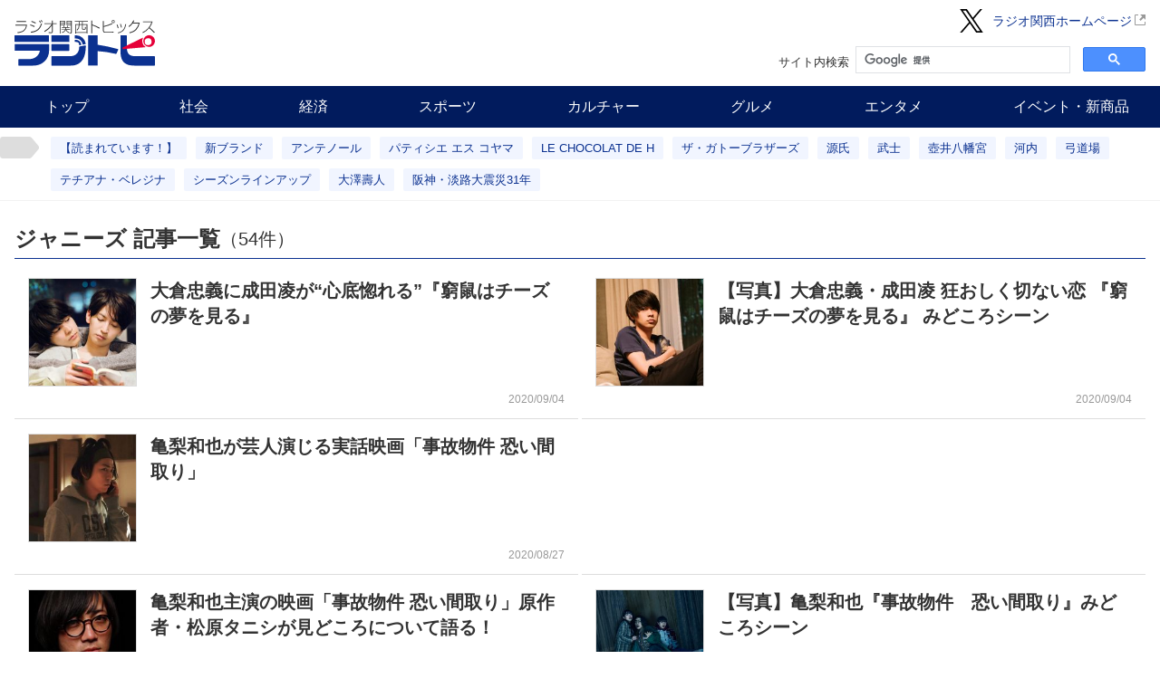

--- FILE ---
content_type: text/html; charset=UTF-8
request_url: https://jocr.jp/raditopi/tag/johnnys/page/4/
body_size: 8906
content:
<!DOCTYPE html>
<html lang="ja">
  <head>
    <!-- Google Tag Manager -->
    <script>(function(w,d,s,l,i){w[l]=w[l]||[];w[l].push({'gtm.start':
    new Date().getTime(),event:'gtm.js'});var f=d.getElementsByTagName(s)[0],
    j=d.createElement(s),dl=l!='dataLayer'?'&l='+l:;j.async=true;j.src=
    'https://www.googletagmanager.com/gtm.js?id='+i+dl;f.parentNode.insertBefore(j,f);
    })(window,document,'script','dataLayer','GTM-W4S4MGS');</script>
    <!-- End Google Tag Manager -->
    <meta charset="utf-8">
    <meta name="viewport" content="width=device-width, initial-scale=1, shrink-to-fit=no">
    <meta name="theme-color" content="#011b5d">
    
    <link rel="shortcut icon" href="https://jocr.jp/raditopi/wp-content/themes/raditopi/favicon.ico">
    <link rel="apple-touch-icon" sizes="180x180" href="/raditopi/wp-content/themes/raditopi/img/apple-touch-icon-180x180.png">
    <link rel="stylesheet" href="//cdnjs.cloudflare.com/ajax/libs/Swiper/3.4.1/css/swiper.min.css">
    <link rel="stylesheet" href="https://jocr.jp/raditopi/wp-content/themes/raditopi/css/style.css">
    <script src="//ajax.googleapis.com/ajax/libs/jquery/2.2.4/jquery.min.js"></script>
    <script src="https://jocr.jp/raditopi/wp-content/themes/raditopi/js/main.js"></script>
        <script async src="https://cse.google.com/cse.js?cx=014992796271381036609:vxs2ka9i3nf"></script>
    <script type="text/javascript">
    (function() {
        var pa = document.createElement('script'); pa.type = 'text/javascript'; pa.charset = "utf-8"; pa.async = true;
        pa.src = window.location.protocol + "//api.popin.cc/searchbox/jocr_raditopi.js";
        var s = document.getElementsByTagName('script')[0]; s.parentNode.insertBefore(pa, s);
    })();
    </script>
            <!-- BID STRAP: ラジトピ_イベント記事ページ_PC＆SP_220829 -->
<!-- GAMスクリプトの読み込み -->
<script async src="https://securepubads.g.doubleclick.net/tag/js/gpt.js"></script>

<!-- BID STRAPスクリプトの読み込み -->
<script async src="https://fam.adingo.jp/bid-strap/raditopi/pb.js"></script>
<script>
  var bsttag = window.bsttag || {cmd: []};
  bsttag.failSafeTimeout = 3000; //header bidding全体のタイムアウト
  bsttag.launchAuction = function (slots) {
    var hbm = {};
    bsttag.cmd.push(function(cmd) {
      hbm = cmd.requestBids({adUnits: slots});
    });

    setTimeout(function () {
      if (hbm.isRequestSent) {
        return;
      }
      hbm.isRequestSent = true;
      googletag.cmd.push(function() {
        googletag.pubads().refresh(slots);
      });
    }, bsttag.failSafeTimeout);
  };
</script>

<script>
  window.googletag = window.googletag || {cmd: []};
  googletag.cmd.push(function() {
    if (window.innerWidth >= 768) {
      // デバイスのwidthが768px以上の場合
      googletag.defineSlot('/62532913,106695785/p_raziokansai_728x90_list-header-banner_27437', [[970, 250], 'fluid', [728, 90]], 'div-gpt-ad-1603250264875-0').setCollapseEmptyDiv(true, true).addService(googletag.pubads());
      googletag.defineSlot('/62532913,106695785/p_raziokansai_728x90_list-footer-banner_27437', [[970, 250], 'fluid', [728, 90]], 'div-gpt-ad-1603250287352-0').setCollapseEmptyDiv(true, true).addService(googletag.pubads());
    } else {
      // それ以外の横幅の場合
      googletag.defineSlot('/62532913,106695785/s_raziokansaisp_320x100_SP-list-header-banner_27436', [[320, 50], [320, 100]], 'div-gpt-ad-1603250264875-0').setCollapseEmptyDiv(true, true).addService(googletag.pubads());
      googletag.defineSlot('/62532913,106695785/s_raziokansaisp_320x100_SP-list-footer-banner_27436', [[320, 100], [320, 50]], 'div-gpt-ad-1603250287352-0').setCollapseEmptyDiv(true, true).addService(googletag.pubads());
    }
    
    googletag.pubads().enableSingleRequest();
    googletag.pubads().disableInitialLoad();
    googletag.enableServices();

    bsttag.launchAuction();
  });
</script>        <script>
    $(function() {
        var img = $("img").not(".line-icon").not("img[src='https://pdn.adingo.jp/asset/close-interstitial-large-y.svg']").not("img[src='https://pdn.adingo.jp/asset/close-interstitial.svg']");
        img.css({"pointer-events":"none"});
    });
    
    $(function() {
        document.oncontextmenu = function () {
            return false;
        }
    });
    </script>

    
		<!-- All in One SEO 4.1.10 -->
		<title>ジャニーズ 記事一覧 | ラジトピ ラジオ関西トピックス - Part 4</title>
		<meta name="robots" content="noindex, nofollow, max-image-preview:large" />
		<meta name="google-site-verification" content="bmUI9m-f7kW0zIMUjZ2q4NNNOe4VWw208oJrgfP8J9Q" />
		<meta name="msvalidate.01" content="1C534C3E6608AC42AFFC9A927B3380FC" />
		<meta name="keywords" content="松原タニシ,オカルト,心霊,事故物件,亀梨和也,ジャニーズ,kat-tun,兵庫県,オリンピック,関ジャニ∞,安田,安田章大,篠原信一,聖火ランナー,佐藤勝利,pop×step!?" />
		<link rel="canonical" href="https://jocr.jp/raditopi/tag/johnnys/page/4/" />
		<link rel="prev" href="https://jocr.jp/raditopi/tag/johnnys/page/3/" />
		<script type="application/ld+json" class="aioseo-schema">
			{"@context":"https:\/\/schema.org","@graph":[{"@type":"WebSite","@id":"https:\/\/jocr.jp\/raditopi\/#website","url":"https:\/\/jocr.jp\/raditopi\/","name":"\u30e9\u30b8\u30c8\u30d4 \u30e9\u30b8\u30aa\u95a2\u897f\u30c8\u30d4\u30c3\u30af\u30b9","description":"\u30e9\u30b8\u30c8\u30d4 \u30e9\u30b8\u30aa\u95a2\u897f\u30c8\u30d4\u30c3\u30af\u30b9","inLanguage":"ja","publisher":{"@id":"https:\/\/jocr.jp\/raditopi\/#organization"}},{"@type":"Organization","@id":"https:\/\/jocr.jp\/raditopi\/#organization","name":"\u30e9\u30b8\u30c8\u30d4 \u30e9\u30b8\u30aa\u95a2\u897f\u30c8\u30d4\u30c3\u30af\u30b9","url":"https:\/\/jocr.jp\/raditopi\/"},{"@type":"BreadcrumbList","@id":"https:\/\/jocr.jp\/raditopi\/tag\/johnnys\/page\/4\/#breadcrumblist","itemListElement":[{"@type":"ListItem","@id":"https:\/\/jocr.jp\/raditopi\/#listItem","position":1,"item":{"@type":"WebPage","@id":"https:\/\/jocr.jp\/raditopi\/","name":"\u30db\u30fc\u30e0","description":"\u795e\u6238\u30fb\u30cf\u30fc\u30d0\u30fc\u30e9\u30f3\u30c9\u306e\u300c\u6d77\u306e\u898b\u3048\u308b\u653e\u9001\u5c40\u300d\u30e9\u30b8\u30aa\u95a2\u897f\u304b\u3089\u3001\u30a8\u30f3\u30bf\u30e1\u3001\u30b9\u30dd\u30fc\u30c4\u3001\u5730\u57df\u30cb\u30e5\u30fc\u30b9\u3001\u304a\u51fa\u304b\u3051\u60c5\u5831\u306a\u3069\u3092\u304a\u5c4a\u3051\u3057\u307e\u3059\uff01 - Part 4","url":"https:\/\/jocr.jp\/raditopi\/"},"nextItem":"https:\/\/jocr.jp\/raditopi\/tag\/johnnys\/#listItem"},{"@type":"ListItem","@id":"https:\/\/jocr.jp\/raditopi\/tag\/johnnys\/#listItem","position":2,"item":{"@type":"WebPage","@id":"https:\/\/jocr.jp\/raditopi\/tag\/johnnys\/","name":"\u30b8\u30e3\u30cb\u30fc\u30ba","url":"https:\/\/jocr.jp\/raditopi\/tag\/johnnys\/"},"previousItem":"https:\/\/jocr.jp\/raditopi\/#listItem"}]},{"@type":"CollectionPage","@id":"https:\/\/jocr.jp\/raditopi\/tag\/johnnys\/page\/4\/#collectionpage","url":"https:\/\/jocr.jp\/raditopi\/tag\/johnnys\/page\/4\/","name":"\u30b8\u30e3\u30cb\u30fc\u30ba \u8a18\u4e8b\u4e00\u89a7 | \u30e9\u30b8\u30c8\u30d4 \u30e9\u30b8\u30aa\u95a2\u897f\u30c8\u30d4\u30c3\u30af\u30b9 - Part 4","inLanguage":"ja","isPartOf":{"@id":"https:\/\/jocr.jp\/raditopi\/#website"},"breadcrumb":{"@id":"https:\/\/jocr.jp\/raditopi\/tag\/johnnys\/page\/4\/#breadcrumblist"}}]}
		</script>
		<!-- All in One SEO -->

    <script>
        var ajaxurl = 'https://jocr.jp/raditopi/wp-admin/admin-ajax.php';
    </script>
<link rel="alternate" type="application/rss+xml" title="ラジトピ ラジオ関西トピックス &raquo; ジャニーズ タグのフィード" href="https://jocr.jp/raditopi/tag/johnnys/feed/" />
<link rel='stylesheet' id='wp-block-library-css'  href='https://jocr.jp/raditopi/wp-includes/css/dist/block-library/style.min.css' type='text/css' media='all' />
<style id='global-styles-inline-css' type='text/css'>
body{--wp--preset--color--black: #000000;--wp--preset--color--cyan-bluish-gray: #abb8c3;--wp--preset--color--white: #ffffff;--wp--preset--color--pale-pink: #f78da7;--wp--preset--color--vivid-red: #cf2e2e;--wp--preset--color--luminous-vivid-orange: #ff6900;--wp--preset--color--luminous-vivid-amber: #fcb900;--wp--preset--color--light-green-cyan: #7bdcb5;--wp--preset--color--vivid-green-cyan: #00d084;--wp--preset--color--pale-cyan-blue: #8ed1fc;--wp--preset--color--vivid-cyan-blue: #0693e3;--wp--preset--color--vivid-purple: #9b51e0;--wp--preset--gradient--vivid-cyan-blue-to-vivid-purple: linear-gradient(135deg,rgba(6,147,227,1) 0%,rgb(155,81,224) 100%);--wp--preset--gradient--light-green-cyan-to-vivid-green-cyan: linear-gradient(135deg,rgb(122,220,180) 0%,rgb(0,208,130) 100%);--wp--preset--gradient--luminous-vivid-amber-to-luminous-vivid-orange: linear-gradient(135deg,rgba(252,185,0,1) 0%,rgba(255,105,0,1) 100%);--wp--preset--gradient--luminous-vivid-orange-to-vivid-red: linear-gradient(135deg,rgba(255,105,0,1) 0%,rgb(207,46,46) 100%);--wp--preset--gradient--very-light-gray-to-cyan-bluish-gray: linear-gradient(135deg,rgb(238,238,238) 0%,rgb(169,184,195) 100%);--wp--preset--gradient--cool-to-warm-spectrum: linear-gradient(135deg,rgb(74,234,220) 0%,rgb(151,120,209) 20%,rgb(207,42,186) 40%,rgb(238,44,130) 60%,rgb(251,105,98) 80%,rgb(254,248,76) 100%);--wp--preset--gradient--blush-light-purple: linear-gradient(135deg,rgb(255,206,236) 0%,rgb(152,150,240) 100%);--wp--preset--gradient--blush-bordeaux: linear-gradient(135deg,rgb(254,205,165) 0%,rgb(254,45,45) 50%,rgb(107,0,62) 100%);--wp--preset--gradient--luminous-dusk: linear-gradient(135deg,rgb(255,203,112) 0%,rgb(199,81,192) 50%,rgb(65,88,208) 100%);--wp--preset--gradient--pale-ocean: linear-gradient(135deg,rgb(255,245,203) 0%,rgb(182,227,212) 50%,rgb(51,167,181) 100%);--wp--preset--gradient--electric-grass: linear-gradient(135deg,rgb(202,248,128) 0%,rgb(113,206,126) 100%);--wp--preset--gradient--midnight: linear-gradient(135deg,rgb(2,3,129) 0%,rgb(40,116,252) 100%);--wp--preset--duotone--dark-grayscale: url('#wp-duotone-dark-grayscale');--wp--preset--duotone--grayscale: url('#wp-duotone-grayscale');--wp--preset--duotone--purple-yellow: url('#wp-duotone-purple-yellow');--wp--preset--duotone--blue-red: url('#wp-duotone-blue-red');--wp--preset--duotone--midnight: url('#wp-duotone-midnight');--wp--preset--duotone--magenta-yellow: url('#wp-duotone-magenta-yellow');--wp--preset--duotone--purple-green: url('#wp-duotone-purple-green');--wp--preset--duotone--blue-orange: url('#wp-duotone-blue-orange');--wp--preset--font-size--small: 13px;--wp--preset--font-size--medium: 20px;--wp--preset--font-size--large: 36px;--wp--preset--font-size--x-large: 42px;}.has-black-color{color: var(--wp--preset--color--black) !important;}.has-cyan-bluish-gray-color{color: var(--wp--preset--color--cyan-bluish-gray) !important;}.has-white-color{color: var(--wp--preset--color--white) !important;}.has-pale-pink-color{color: var(--wp--preset--color--pale-pink) !important;}.has-vivid-red-color{color: var(--wp--preset--color--vivid-red) !important;}.has-luminous-vivid-orange-color{color: var(--wp--preset--color--luminous-vivid-orange) !important;}.has-luminous-vivid-amber-color{color: var(--wp--preset--color--luminous-vivid-amber) !important;}.has-light-green-cyan-color{color: var(--wp--preset--color--light-green-cyan) !important;}.has-vivid-green-cyan-color{color: var(--wp--preset--color--vivid-green-cyan) !important;}.has-pale-cyan-blue-color{color: var(--wp--preset--color--pale-cyan-blue) !important;}.has-vivid-cyan-blue-color{color: var(--wp--preset--color--vivid-cyan-blue) !important;}.has-vivid-purple-color{color: var(--wp--preset--color--vivid-purple) !important;}.has-black-background-color{background-color: var(--wp--preset--color--black) !important;}.has-cyan-bluish-gray-background-color{background-color: var(--wp--preset--color--cyan-bluish-gray) !important;}.has-white-background-color{background-color: var(--wp--preset--color--white) !important;}.has-pale-pink-background-color{background-color: var(--wp--preset--color--pale-pink) !important;}.has-vivid-red-background-color{background-color: var(--wp--preset--color--vivid-red) !important;}.has-luminous-vivid-orange-background-color{background-color: var(--wp--preset--color--luminous-vivid-orange) !important;}.has-luminous-vivid-amber-background-color{background-color: var(--wp--preset--color--luminous-vivid-amber) !important;}.has-light-green-cyan-background-color{background-color: var(--wp--preset--color--light-green-cyan) !important;}.has-vivid-green-cyan-background-color{background-color: var(--wp--preset--color--vivid-green-cyan) !important;}.has-pale-cyan-blue-background-color{background-color: var(--wp--preset--color--pale-cyan-blue) !important;}.has-vivid-cyan-blue-background-color{background-color: var(--wp--preset--color--vivid-cyan-blue) !important;}.has-vivid-purple-background-color{background-color: var(--wp--preset--color--vivid-purple) !important;}.has-black-border-color{border-color: var(--wp--preset--color--black) !important;}.has-cyan-bluish-gray-border-color{border-color: var(--wp--preset--color--cyan-bluish-gray) !important;}.has-white-border-color{border-color: var(--wp--preset--color--white) !important;}.has-pale-pink-border-color{border-color: var(--wp--preset--color--pale-pink) !important;}.has-vivid-red-border-color{border-color: var(--wp--preset--color--vivid-red) !important;}.has-luminous-vivid-orange-border-color{border-color: var(--wp--preset--color--luminous-vivid-orange) !important;}.has-luminous-vivid-amber-border-color{border-color: var(--wp--preset--color--luminous-vivid-amber) !important;}.has-light-green-cyan-border-color{border-color: var(--wp--preset--color--light-green-cyan) !important;}.has-vivid-green-cyan-border-color{border-color: var(--wp--preset--color--vivid-green-cyan) !important;}.has-pale-cyan-blue-border-color{border-color: var(--wp--preset--color--pale-cyan-blue) !important;}.has-vivid-cyan-blue-border-color{border-color: var(--wp--preset--color--vivid-cyan-blue) !important;}.has-vivid-purple-border-color{border-color: var(--wp--preset--color--vivid-purple) !important;}.has-vivid-cyan-blue-to-vivid-purple-gradient-background{background: var(--wp--preset--gradient--vivid-cyan-blue-to-vivid-purple) !important;}.has-light-green-cyan-to-vivid-green-cyan-gradient-background{background: var(--wp--preset--gradient--light-green-cyan-to-vivid-green-cyan) !important;}.has-luminous-vivid-amber-to-luminous-vivid-orange-gradient-background{background: var(--wp--preset--gradient--luminous-vivid-amber-to-luminous-vivid-orange) !important;}.has-luminous-vivid-orange-to-vivid-red-gradient-background{background: var(--wp--preset--gradient--luminous-vivid-orange-to-vivid-red) !important;}.has-very-light-gray-to-cyan-bluish-gray-gradient-background{background: var(--wp--preset--gradient--very-light-gray-to-cyan-bluish-gray) !important;}.has-cool-to-warm-spectrum-gradient-background{background: var(--wp--preset--gradient--cool-to-warm-spectrum) !important;}.has-blush-light-purple-gradient-background{background: var(--wp--preset--gradient--blush-light-purple) !important;}.has-blush-bordeaux-gradient-background{background: var(--wp--preset--gradient--blush-bordeaux) !important;}.has-luminous-dusk-gradient-background{background: var(--wp--preset--gradient--luminous-dusk) !important;}.has-pale-ocean-gradient-background{background: var(--wp--preset--gradient--pale-ocean) !important;}.has-electric-grass-gradient-background{background: var(--wp--preset--gradient--electric-grass) !important;}.has-midnight-gradient-background{background: var(--wp--preset--gradient--midnight) !important;}.has-small-font-size{font-size: var(--wp--preset--font-size--small) !important;}.has-medium-font-size{font-size: var(--wp--preset--font-size--medium) !important;}.has-large-font-size{font-size: var(--wp--preset--font-size--large) !important;}.has-x-large-font-size{font-size: var(--wp--preset--font-size--x-large) !important;}
</style>

<!-- Google アナリティクス スニペット (Site Kit が追加) -->
<script type='text/javascript' src='https://www.googletagmanager.com/gtag/js?id=G-6BXV91YQ2F' id='google_gtagjs-js' async></script>
<script type='text/javascript' id='google_gtagjs-js-after'>
window.dataLayer = window.dataLayer || [];function gtag(){dataLayer.push(arguments);}
gtag("js", new Date());
gtag("set", "developer_id.dZTNiMT", true);
gtag("config", "G-6BXV91YQ2F");
</script>

<!-- (ここまで) Google アナリティクス スニペット (Site Kit が追加) -->
<link rel="https://api.w.org/" href="https://jocr.jp/raditopi/wp-json/" /><link rel="alternate" type="application/json" href="https://jocr.jp/raditopi/wp-json/wp/v2/tags/568" /><link rel="EditURI" type="application/rsd+xml" title="RSD" href="https://jocr.jp/raditopi/xmlrpc.php?rsd" />
<link rel="wlwmanifest" type="application/wlwmanifest+xml" href="https://jocr.jp/raditopi/wp-includes/wlwmanifest.xml" /> 
<meta name="generator" content="Site Kit by Google 1.96.0" /><noscript><style>.lazyload[data-src]{display:none !important;}</style></noscript><style>.lazyload{background-image:none !important;}.lazyload:before{background-image:none !important;}</style><style>.wp-block-gallery.is-cropped .blocks-gallery-item picture{height:100%;width:100%;}</style>  </head>
  <body>
<script data-cfasync="false">var ewww_webp_supported=false;</script>
  <!-- Google Tag Manager (noscript) -->
  <noscript><iframe src="https://www.googletagmanager.com/ns.html?id=GTM-W4S4MGS"
  height="0" width="0" style="display:none;visibility:hidden"></iframe></noscript>
  <!-- End Google Tag Manager (noscript) -->
    <div id="fb-root"></div>
    <script async defer crossorigin="anonymous" src="https://connect.facebook.net/ja_JP/sdk.js#xfbml=1&version=v4.0"></script>
    <header class="l-header">
      <div class="l-header__top">
        <div class="header__hamburger">
          <button class="hamburger header__hamburger" id="js-spnavOpen" type="button"><span class="hamburger__bar"></span><span class="hamburger__bar"></span><span class="hamburger__bar"></span></button>
        </div>
                <p class="header__logo"><a class="header__logo__inner" href="https://jocr.jp/raditopi/"><img src="[data-uri]" alt="ラジトピ" data-src="https://jocr.jp/raditopi/wp-content/themes/raditopi/img/logo.svg" decoding="async" class="lazyload"><noscript><img src="https://jocr.jp/raditopi/wp-content/themes/raditopi/img/logo.svg" alt="ラジトピ" data-eio="l"></noscript></a></p>
                <div class="l-header__right">
          <div class="header__link">
            <a class="header__link__item" href="https://twitter.com/raditopi" target="_blank" rel="noopener"><img src="[data-uri]" alt="公式Twitter" data-src="https://jocr.jp/raditopi/wp-content/themes/raditopi/img/ico_sns_twitter.svg" decoding="async" class="lazyload"><noscript><img src="https://jocr.jp/raditopi/wp-content/themes/raditopi/img/ico_sns_twitter.svg" alt="公式Twitter" data-eio="l"></noscript></a>
            <a class="header__link__item -external" href="http://jocr.jp/" target="_blank" rel="noopener">ラジオ関西ホームページ</a>
          </div>
          <div class="header__searchbtn">
            <button class="btn header__search__btn" type="button" id="js-searchBtn"><img src="[data-uri]" alt="検索" data-src="https://jocr.jp/raditopi/wp-content/themes/raditopi/img/ico_search.svg" decoding="async" class="lazyload"><noscript><img src="https://jocr.jp/raditopi/wp-content/themes/raditopi/img/ico_search.svg" alt="検索" data-eio="l"></noscript></button>
          </div>
          <div class="header__search header__search--pc">
            <div class="header__search__inner">
              <p class="header__search__ttl">サイト内検索</p>
              <div class="header__search__input">
                <div class="gcse-search"></div>
              </div>
            </div>
          </div>
        </div>
      </div>
      <div class="header__search header__search--sp" id="js-search">
        <div class="header__search__inner">
          <p class="header__search__ttl">サイト内検索</p>
          <div class="gcse-search"></div>
        </div>
      </div>
      <div class="header__categories">
        <div class="categories">
          <div class="categories__inner">
            <ul class="categories__list">
              <li class="categories__item"><a class="categories__link" href="https://jocr.jp/raditopi/">トップ</a></li>
                                            <li class="categories__item"><a class="categories__link" href="https://jocr.jp/raditopi/category/society/">社会</a></li>
                              <li class="categories__item"><a class="categories__link" href="https://jocr.jp/raditopi/category/economy/">経済</a></li>
                              <li class="categories__item"><a class="categories__link" href="https://jocr.jp/raditopi/category/sports/">スポーツ</a></li>
                              <li class="categories__item"><a class="categories__link" href="https://jocr.jp/raditopi/category/culture/">カルチャー</a></li>
                              <li class="categories__item"><a class="categories__link" href="https://jocr.jp/raditopi/category/gourmet/">グルメ</a></li>
                              <li class="categories__item"><a class="categories__link" href="https://jocr.jp/raditopi/category/entame/">エンタメ</a></li>
                              <li class="categories__item"><a class="categories__link" href="https://jocr.jp/raditopi/category/event/">イベント・新商品</a></li>
                          </ul>
          </div>
        </div>
      </div>
                  <div class="header__tags">
        <div class="tags">
          <div class="tags__inner">
            <ul class="tags__list">
                            <li class="tags__item"><a class="tags__link" href="https://jocr.jp/raditopi/tag/check/">【読まれています！】</a></li>
                            <li class="tags__item"><a class="tags__link" href="https://jocr.jp/raditopi/tag/%e6%96%b0%e3%83%96%e3%83%a9%e3%83%b3%e3%83%89/">新ブランド</a></li>
                            <li class="tags__item"><a class="tags__link" href="https://jocr.jp/raditopi/tag/%e3%82%a2%e3%83%b3%e3%83%86%e3%83%8e%e3%83%bc%e3%83%ab/">アンテノール</a></li>
                            <li class="tags__item"><a class="tags__link" href="https://jocr.jp/raditopi/tag/%e3%83%91%e3%83%86%e3%82%a3%e3%82%b7%e3%82%a8-%e3%82%a8%e3%82%b9-%e3%82%b3%e3%83%a4%e3%83%9e/">パティシエ エス コヤマ</a></li>
                            <li class="tags__item"><a class="tags__link" href="https://jocr.jp/raditopi/tag/le-chocolat-de-h/">LE CHOCOLAT DE H</a></li>
                            <li class="tags__item"><a class="tags__link" href="https://jocr.jp/raditopi/tag/%e3%82%b6%e3%83%bb%e3%82%ac%e3%83%88%e3%83%bc%e3%83%96%e3%83%a9%e3%82%b6%e3%83%bc%e3%82%ba/">ザ・ガトーブラザーズ</a></li>
                            <li class="tags__item"><a class="tags__link" href="https://jocr.jp/raditopi/tag/%e6%ba%90%e6%b0%8f/">源氏</a></li>
                            <li class="tags__item"><a class="tags__link" href="https://jocr.jp/raditopi/tag/%e6%ad%a6%e5%a3%ab/">武士</a></li>
                            <li class="tags__item"><a class="tags__link" href="https://jocr.jp/raditopi/tag/%e5%a3%ba%e4%ba%95%e5%85%ab%e5%b9%a1%e5%ae%ae/">壺井八幡宮</a></li>
                            <li class="tags__item"><a class="tags__link" href="https://jocr.jp/raditopi/tag/%e6%b2%b3%e5%86%85/">河内</a></li>
                            <li class="tags__item"><a class="tags__link" href="https://jocr.jp/raditopi/tag/%e5%bc%93%e9%81%93%e5%a0%b4/">弓道場</a></li>
                            <li class="tags__item"><a class="tags__link" href="https://jocr.jp/raditopi/tag/%e3%83%86%e3%83%81%e3%82%a2%e3%83%8a%e3%83%bb%e3%83%99%e3%83%ac%e3%82%b8%e3%83%8a/">テチアナ・ベレジナ</a></li>
                            <li class="tags__item"><a class="tags__link" href="https://jocr.jp/raditopi/tag/%e3%82%b7%e3%83%bc%e3%82%ba%e3%83%b3%e3%83%a9%e3%82%a4%e3%83%b3%e3%82%a2%e3%83%83%e3%83%97/">シーズンラインアップ</a></li>
                            <li class="tags__item"><a class="tags__link" href="https://jocr.jp/raditopi/tag/%e5%a4%a7%e6%be%a4%e5%a3%bd%e4%ba%ba/">大澤壽人</a></li>
                            <li class="tags__item"><a class="tags__link" href="https://jocr.jp/raditopi/tag/%e9%98%aa%e7%a5%9e%e3%83%bb%e6%b7%a1%e8%b7%af%e5%a4%a7%e9%9c%87%e7%81%bd31%e5%b9%b4/">阪神・淡路大震災31年</a></li>
                          </ul>
          </div>
        </div>
      </div>
          </header>
    <nav class="l-spnav" id="js-spnav">
      <div class="l-spnav__inner">
        <div class="spnav__closebtn" id="js-spnavClose">
          <button class="hamburger -close" type="button"><span class="hamburger__bar"></span><span class="hamburger__bar"></span><span class="hamburger__bar"></span></button><span class="spnav__closebtn__txt">メニューを閉じる</span>
        </div>
                <div class="tags">
          <div class="tags__inner">
            <ul class="tags__list">
                            <li class="tags__item"><a class="tags__link" href="https://jocr.jp/raditopi/tag/check/">【読まれています！】</a></li>
                            <li class="tags__item"><a class="tags__link" href="https://jocr.jp/raditopi/tag/%e6%96%b0%e3%83%96%e3%83%a9%e3%83%b3%e3%83%89/">新ブランド</a></li>
                            <li class="tags__item"><a class="tags__link" href="https://jocr.jp/raditopi/tag/%e3%82%a2%e3%83%b3%e3%83%86%e3%83%8e%e3%83%bc%e3%83%ab/">アンテノール</a></li>
                            <li class="tags__item"><a class="tags__link" href="https://jocr.jp/raditopi/tag/%e3%83%91%e3%83%86%e3%82%a3%e3%82%b7%e3%82%a8-%e3%82%a8%e3%82%b9-%e3%82%b3%e3%83%a4%e3%83%9e/">パティシエ エス コヤマ</a></li>
                            <li class="tags__item"><a class="tags__link" href="https://jocr.jp/raditopi/tag/le-chocolat-de-h/">LE CHOCOLAT DE H</a></li>
                            <li class="tags__item"><a class="tags__link" href="https://jocr.jp/raditopi/tag/%e3%82%b6%e3%83%bb%e3%82%ac%e3%83%88%e3%83%bc%e3%83%96%e3%83%a9%e3%82%b6%e3%83%bc%e3%82%ba/">ザ・ガトーブラザーズ</a></li>
                            <li class="tags__item"><a class="tags__link" href="https://jocr.jp/raditopi/tag/%e6%ba%90%e6%b0%8f/">源氏</a></li>
                            <li class="tags__item"><a class="tags__link" href="https://jocr.jp/raditopi/tag/%e6%ad%a6%e5%a3%ab/">武士</a></li>
                            <li class="tags__item"><a class="tags__link" href="https://jocr.jp/raditopi/tag/%e5%a3%ba%e4%ba%95%e5%85%ab%e5%b9%a1%e5%ae%ae/">壺井八幡宮</a></li>
                            <li class="tags__item"><a class="tags__link" href="https://jocr.jp/raditopi/tag/%e6%b2%b3%e5%86%85/">河内</a></li>
                            <li class="tags__item"><a class="tags__link" href="https://jocr.jp/raditopi/tag/%e5%bc%93%e9%81%93%e5%a0%b4/">弓道場</a></li>
                            <li class="tags__item"><a class="tags__link" href="https://jocr.jp/raditopi/tag/%e3%83%86%e3%83%81%e3%82%a2%e3%83%8a%e3%83%bb%e3%83%99%e3%83%ac%e3%82%b8%e3%83%8a/">テチアナ・ベレジナ</a></li>
                            <li class="tags__item"><a class="tags__link" href="https://jocr.jp/raditopi/tag/%e3%82%b7%e3%83%bc%e3%82%ba%e3%83%b3%e3%83%a9%e3%82%a4%e3%83%b3%e3%82%a2%e3%83%83%e3%83%97/">シーズンラインアップ</a></li>
                            <li class="tags__item"><a class="tags__link" href="https://jocr.jp/raditopi/tag/%e5%a4%a7%e6%be%a4%e5%a3%bd%e4%ba%ba/">大澤壽人</a></li>
                            <li class="tags__item"><a class="tags__link" href="https://jocr.jp/raditopi/tag/%e9%98%aa%e7%a5%9e%e3%83%bb%e6%b7%a1%e8%b7%af%e5%a4%a7%e9%9c%87%e7%81%bd31%e5%b9%b4/">阪神・淡路大震災31年</a></li>
                          </ul>
          </div>
        </div>
                <div class="spnav__categories">
          <ul class="spnav__categories__list">
            <li class="spnav__categories__item"><a class="spnav__categories__link" href="https://jocr.jp/raditopi/">トップ</a></li>
                        <li class="spnav__categories__item"><a class="spnav__categories__link" href="https://jocr.jp/raditopi/category/society/">社会</a></li>
                        <li class="spnav__categories__item"><a class="spnav__categories__link" href="https://jocr.jp/raditopi/category/economy/">経済</a></li>
                        <li class="spnav__categories__item"><a class="spnav__categories__link" href="https://jocr.jp/raditopi/category/sports/">スポーツ</a></li>
                        <li class="spnav__categories__item"><a class="spnav__categories__link" href="https://jocr.jp/raditopi/category/culture/">カルチャー</a></li>
                        <li class="spnav__categories__item"><a class="spnav__categories__link" href="https://jocr.jp/raditopi/category/gourmet/">グルメ</a></li>
                        <li class="spnav__categories__item"><a class="spnav__categories__link" href="https://jocr.jp/raditopi/category/entame/">エンタメ</a></li>
                        <li class="spnav__categories__item"><a class="spnav__categories__link" href="https://jocr.jp/raditopi/category/event/">イベント・新商品</a></li>
                      </ul>
        </div>
        <div class="spnav__links">
          <ul class="spnav__links__list">
            <li class="spnav__links__item"><a class="spnav__links__link -sns" href="https://twitter.com/raditopi" target="_blank" rel="noopener"><img src="[data-uri]" alt="公式Twitter" data-src="https://jocr.jp/raditopi/wp-content/themes/raditopi/img/ico_sns_twitter.svg" decoding="async" class="lazyload"><noscript><img src="https://jocr.jp/raditopi/wp-content/themes/raditopi/img/ico_sns_twitter.svg" alt="公式Twitter" data-eio="l"></noscript></a></li>
            <li class="spnav__links__item"><a class="spnav__links__link -external" href="https://jocr.jp/" target="_blank" rel="noopener">ラジオ関西ホームページ</a></li>
          </ul>
        </div>
      </div>
    </nav>    <main class="l-main">
      <div class="l-block">
        <div class="ads"><!-- /62532913/p_raziokansai_728x90_list-header-banner_27437 -->
<!-- /62532913/s_raziokansaisp_320x100_SP-list-header-banner_27436 -->
<div id='div-gpt-ad-1603250264875-0'>
<script>
googletag.cmd.push(function() { googletag.display('div-gpt-ad-1603250264875-0'); });
</script>
</div></div>
      </div>
      <div class="l-block">
        <h1 class="archive__header"><span class="archive__header__ttl">ジャニーズ 記事一覧</span><span class="archive__header__count">（54件）</span></h1>
      </div>
      <div class="l-block mt-0">
        <ul class="archive__list">
                      <li class="articleList__item"><a class="articleList__inner" href="https://jocr.jp/raditopi/2020/09/04/132835/?disp=heading">
    <figure class="articleList__img">
        <img src="[data-uri]" alt="メイン" data-src="https://jocr.jp/raditopi/wp-content/uploads/2020/09/main-4-e1599179470113.jpg" decoding="async" class="lazyload"><noscript><img src="https://jocr.jp/raditopi/wp-content/uploads/2020/09/main-4-e1599179470113.jpg" alt="メイン" data-eio="l"></noscript>
    </figure>
    <div class="articleList__txt__outer">
        <h2 class="articleList__ttl">大倉忠義に成田凌が“心底惚れる”『窮鼠はチーズの夢を見る』</h2>
        <p class="articleList__date">2020/09/04</p>
    </div>
</a></li>
                                  <li class="articleList__item"><a class="articleList__inner" href="https://jocr.jp/raditopi/2020/09/04/131723/?disp=heading">
    <figure class="articleList__img">
        <img src="[data-uri]" alt="4477" data-src="https://jocr.jp/raditopi/wp-content/uploads/2020/09/20190307-_DSC4477_ret-1-e1599179059356.jpg" decoding="async" class="lazyload"><noscript><img src="https://jocr.jp/raditopi/wp-content/uploads/2020/09/20190307-_DSC4477_ret-1-e1599179059356.jpg" alt="4477" data-eio="l"></noscript>
    </figure>
    <div class="articleList__txt__outer">
        <h2 class="articleList__ttl">【写真】大倉忠義・成田凌 狂おしく切ない恋 『窮鼠はチーズの夢を見る』 みどころシーン</h2>
        <p class="articleList__date">2020/09/04</p>
    </div>
</a></li>
                                  <li class="articleList__item"><a class="articleList__inner" href="https://jocr.jp/raditopi/2020/08/27/127816/?disp=heading">
    <figure class="articleList__img">
        <img src="[data-uri]" alt="＝蓋絵　亀梨写真＝" data-src="https://jocr.jp/raditopi/wp-content/uploads/2020/08/Web2-3-e1598520874955.jpg" decoding="async" class="lazyload"><noscript><img src="https://jocr.jp/raditopi/wp-content/uploads/2020/08/Web2-3-e1598520874955.jpg" alt="＝蓋絵　亀梨写真＝" data-eio="l"></noscript>
    </figure>
    <div class="articleList__txt__outer">
        <h2 class="articleList__ttl">亀梨和也が芸人演じる実話映画「事故物件 恐い間取り」</h2>
        <p class="articleList__date">2020/08/27</p>
    </div>
</a></li>
                          <li class="archive__item"><div id="_popIn_infeed_1"></div></li>
                                                <li class="articleList__item"><a class="articleList__inner" href="https://jocr.jp/raditopi/2020/08/27/128085/?disp=heading">
    <figure class="articleList__img">
        <img src="[data-uri]" alt="タニシさん" data-src="https://jocr.jp/raditopi/wp-content/uploads/2020/08/e1591170948261.jpg" decoding="async" class="lazyload"><noscript><img src="https://jocr.jp/raditopi/wp-content/uploads/2020/08/e1591170948261.jpg" alt="タニシさん" data-eio="l"></noscript>
    </figure>
    <div class="articleList__txt__outer">
        <h2 class="articleList__ttl">亀梨和也主演の映画「事故物件 恐い間取り」原作者・松原タニシが見どころについて語る！</h2>
        <p class="articleList__date">2020/08/27</p>
    </div>
</a></li>
                                  <li class="articleList__item"><a class="articleList__inner" href="https://jocr.jp/raditopi/2020/08/27/128095/?disp=heading">
    <figure class="articleList__img">
        <img src="[data-uri]" alt="＝蓋絵　亀梨写真＝" data-src="https://jocr.jp/raditopi/wp-content/uploads/2020/08/Web1-1-e1598519051966.jpg" decoding="async" class="lazyload"><noscript><img src="https://jocr.jp/raditopi/wp-content/uploads/2020/08/Web1-1-e1598519051966.jpg" alt="＝蓋絵　亀梨写真＝" data-eio="l"></noscript>
    </figure>
    <div class="articleList__txt__outer">
        <h2 class="articleList__ttl">【写真】亀梨和也『事故物件　恐い間取り』みどころシーン</h2>
        <p class="articleList__date">2020/08/27</p>
    </div>
</a></li>
                                  <li class="articleList__item"><a class="articleList__inner" href="https://jocr.jp/raditopi/2020/08/14/119574/?disp=heading">
    <figure class="articleList__img">
        <img src="[data-uri]" alt="" data-src="https://jocr.jp/raditopi/wp-content/uploads/2020/08/pedal192main-e1597530019994.jpg" decoding="async" class="lazyload"><noscript><img src="https://jocr.jp/raditopi/wp-content/uploads/2020/08/pedal192main-e1597530019994.jpg" alt="" data-eio="l"></noscript>
    </figure>
    <div class="articleList__txt__outer">
        <h2 class="articleList__ttl">King＆Prince 永瀬廉・伊藤健太郎・橋本環奈が本気で挑む 映画「弱虫ペダル」</h2>
        <p class="articleList__date">2020/08/14</p>
    </div>
</a></li>
                          <li class="archive__item"><div id="_popIn_infeed_2"></div></li>
                                                <li class="articleList__item"><a class="articleList__inner" href="https://jocr.jp/raditopi/2020/08/14/119695/?disp=heading">
    <figure class="articleList__img">
        <img src="[data-uri]" alt="" data-src="https://jocr.jp/raditopi/wp-content/uploads/2020/08/pedal192main-1-e1597530083789.jpg" decoding="async" class="lazyload"><noscript><img src="https://jocr.jp/raditopi/wp-content/uploads/2020/08/pedal192main-1-e1597530083789.jpg" alt="" data-eio="l"></noscript>
    </figure>
    <div class="articleList__txt__outer">
        <h2 class="articleList__ttl">【写真】King＆Prince 永瀬廉・伊藤健太郎・橋本環奈「弱虫ペダル」</h2>
        <p class="articleList__date">2020/08/14</p>
    </div>
</a></li>
                                  <li class="articleList__item"><a class="articleList__inner" href="https://jocr.jp/raditopi/2020/06/03/73361/?disp=heading">
    <figure class="articleList__img">
        <img src="[data-uri]" alt="" data-src="https://jocr.jp/raditopi/wp-content/uploads/2020/06/-e1591170948261.jpg" decoding="async" class="lazyload"><noscript><img src="https://jocr.jp/raditopi/wp-content/uploads/2020/06/-e1591170948261.jpg" alt="" data-eio="l"></noscript>
    </figure>
    <div class="articleList__txt__outer">
        <h2 class="articleList__ttl">映画『事故物件 恐い間取り』松原タニシ「どんな亀梨さんになっているか楽しみですね」</h2>
        <p class="articleList__date">2020/06/03</p>
    </div>
</a></li>
                                  <li class="articleList__item"><a class="articleList__inner" href="https://jocr.jp/raditopi/2020/02/18/15497/?disp=heading">
    <figure class="articleList__img">
        <img src="[data-uri]" alt="聖火リレーの第3次内定者を公表した兵庫県庁" data-src="https://jocr.jp/raditopi/wp-content/uploads/2020/02/IMG_2415_Original-e1582017405979.jpg" decoding="async" class="lazyload"><noscript><img src="https://jocr.jp/raditopi/wp-content/uploads/2020/02/IMG_2415_Original-e1582017405979.jpg" alt="聖火リレーの第3次内定者を公表した兵庫県庁" data-eio="l"></noscript>
    </figure>
    <div class="articleList__txt__outer">
        <h2 class="articleList__ttl">兵庫県聖火ランナー　関ジャニ∞安田章大さんらが内定</h2>
        <p class="articleList__date">2020/02/18</p>
    </div>
</a></li>
                          <li class="archive__item"><div id="_popIn_infeed_3"></div></li>
                                                <li class="articleList__item"><a class="articleList__inner" href="https://jocr.jp/raditopi/2020/02/12/11491/?disp=heading">
    <figure class="articleList__img">
        <img src="[data-uri]" alt="佐藤勝利（Sexy Zone）" data-src="https://jocr.jp/raditopi/wp-content/uploads/2020/02/sz_ap_192.jpg" decoding="async" class="lazyload"><noscript><img src="https://jocr.jp/raditopi/wp-content/uploads/2020/02/sz_ap_192.jpg" alt="佐藤勝利（Sexy Zone）" data-eio="l"></noscript>
    </figure>
    <div class="articleList__txt__outer">
        <h2 class="articleList__ttl">「グループのため、自分が前に出ないと」新譜リリースのSexy Zone・佐藤勝利の決意</h2>
        <p class="articleList__date">2020/02/12</p>
    </div>
</a></li>
                                  <li class="articleList__item"><a class="articleList__inner" href="https://jocr.jp/raditopi/2019/11/01/4869/?disp=heading">
    <figure class="articleList__img">
        <img src="[data-uri]" alt="映画『ブラック校則』" data-src="https://jocr.jp/raditopi/wp-content/uploads/2019/10/【ブラック校則】メイン192.png" decoding="async" class="lazyload"><noscript><img src="https://jocr.jp/raditopi/wp-content/uploads/2019/10/【ブラック校則】メイン192.png" alt="映画『ブラック校則』" data-eio="l"></noscript>
    </figure>
    <div class="articleList__txt__outer">
        <h2 class="articleList__ttl">Sexy Zone 佐藤勝利が映画単独初主演で King &amp; Prince 高橋海人と共演　笑って泣ける青春ストーリー『ブラック校則』</h2>
        <p class="articleList__date">2019/11/01</p>
    </div>
</a></li>
                                  <li class="articleList__item"><a class="articleList__inner" href="https://jocr.jp/raditopi/2019/10/29/4565/?disp=heading">
    <figure class="articleList__img">
        <img src="[data-uri]" alt="マリウス" data-src="https://jocr.jp/raditopi/wp-content/uploads/2019/10/IMG_7930-192.png" decoding="async" class="lazyload"><noscript><img src="https://jocr.jp/raditopi/wp-content/uploads/2019/10/IMG_7930-192.png" alt="マリウス" data-eio="l"></noscript>
    </figure>
    <div class="articleList__txt__outer">
        <h2 class="articleList__ttl">Sexy Zoneのマリウス葉がアイドル像を語る「自分たちなりの『アイドル』を常に更新していくのが、僕らの信念」（インタビュー後編）</h2>
        <p class="articleList__date">2019/10/29</p>
    </div>
</a></li>
                          <li class="archive__item"><div id="_popIn_infeed_4"></div></li>
                                                      </ul>
      </div>
      <div class="l-block">
        <div class="pagination"><a class="-prev" href="/raditopi/tag/johnnys/page/3/">前へ</a><a href="/raditopi/tag/johnnys/page/1/">1</a><a href="/raditopi/tag/johnnys/page/2/">2</a><a href="/raditopi/tag/johnnys/page/3/">3</a><span class="-current">4</span></div>      </div>
      <div class="l-block">
        <div class="ads"><!-- /62532913/p_raziokansai_728x90_list-footer-banner_27437 -->
<!-- /62532913/s_raziokansaisp_320x100_SP-list-footer-banner_27436 -->
<div id='div-gpt-ad-1603250287352-0'>
<script>
googletag.cmd.push(function() { googletag.display('div-gpt-ad-1603250287352-0'); });
</script>
</div></div>
      </div>
    </main>
    <footer class="l-footer">
      <div class="footer__cokkie">
        <div class="footer__cokkie__inner">
          <h3 class="footer__cokkie__ttl js-accodionBtn">クッキーの使用について</h3>
          <div class="footer__cokkie__content js-accodionContent">
            <p class="footer__cokkie__txt">
              このサイトではCookieを使用して、ユーザーに合わせたコンテンツや広告の表示、ソーシャルメディア機能の提供、広告の表示回数やクリック数の測定を行っています。
              また、ユーザーによるサイトの利用状況についても情報を収集し、ソーシャルメディアや広告配信、データ解析の各パートナーに提供しています。
              各パートナーは、この情報とユーザーが各パートナーに提供した他の情報や、ユーザーが各パートナーのサービスを使用したときに収集した他の情報を組み合わせて使用することがあります。
            </p>
          </div>
        </div>
      </div>
      <div class="footer__caution">
        <div class="l-footer__inner"><small>ラジトピ　ラジオ関西トピックスに掲載されている画像等、全内容の無断転載、加工をお断りいたします。</small></div>
      </div><a class="pagetop js-anchorlink" id="js-pagetop" href="#"><img src="[data-uri]" alt="ページ上部へ" data-src="/raditopi/wp-content/themes/raditopi/img/pagetop.svg" decoding="async" class="lazyload"><noscript><img src="/raditopi/wp-content/themes/raditopi/img/pagetop.svg" alt="ページ上部へ" data-eio="l"></noscript></a>
    </footer>
        <script type='text/javascript' id='eio-lazy-load-js-before'>
var eio_lazy_vars = {"exactdn_domain":"","skip_autoscale":0,"threshold":0};
</script>
<script type='text/javascript' src='https://jocr.jp/raditopi/wp-content/plugins/ewww-image-optimizer/includes/lazysizes.min.js' id='eio-lazy-load-js'></script>
      </body>
</html>

--- FILE ---
content_type: text/css
request_url: https://jocr.jp/raditopi/wp-content/themes/raditopi/css/style.css
body_size: 8280
content:
@charset "UTF-8";
@-webkit-keyframes fadeIn {
  0% {
    opacity: 0;
  }
  100% {
    opacity: 1;
  }
}
@keyframes fadeIn {
  0% {
    opacity: 0;
  }
  100% {
    opacity: 1;
  }
}

/*
html5doctor.com Reset Stylesheet
v1.6.1
Last Updated: 2010-09-17
Author: Richard Clark - http://richclarkdesign.com
Twitter: @rich_clark
*/
html, body, div, span, object, iframe,
h1, h2, h3, h4, h5, h6, p, blockquote, pre,
abbr, address, cite, code,
del, dfn, em, img, ins, kbd, q, samp,
small, strong, sub, sup, var,
b, i,
dl, dt, dd, ol, ul, li,
fieldset, form, label, legend,
table, caption, tbody, tfoot, thead, tr, th, td,
article, aside, canvas, details, figcaption, figure,
footer, header, hgroup, menu, nav, section, summary,
time, mark, audio, video {
  background: transparent;
  border: 0;
  font-size: 100%;
  margin: 0;
  outline: 0;
  padding: 0;
  vertical-align: baseline;
}

body {
  line-height: 1;
}

article, aside, details, figcaption, figure,
footer, header, hgroup, menu, nav, section {
  display: block;
}

ul, ol {
  list-style: none;
}

blockquote, q {
  quotes: none;
}

blockquote:before, blockquote:after,
q:before, q:after {
  content: '';
  content: none;
}

a {
  background: transparent;
  font-size: 100%;
  margin: 0;
  padding: 0;
  vertical-align: baseline;
}

/* change colours to suit your needs */
ins {
  background-color: #ff9;
  color: #000;
  text-decoration: none;
}

/* change colours to suit your needs */
mark {
  background-color: #ff9;
  color: #000;
  font-style: italic;
  font-weight: bold;
}

del {
  text-decoration: line-through;
}

abbr[title], dfn[title] {
  border-bottom: 1px dotted;
  cursor: help;
}

table {
  border-collapse: collapse;
  border-spacing: 0;
}

/* change border colour to suit your needs */
hr {
  border: 0;
  border-top: 1px solid #cccccc;
  display: block;
  height: 1px;
  margin: 1em 0;
  padding: 0;
}

input, select {
  vertical-align: middle;
}

* {
  -webkit-box-sizing: border-box;
          box-sizing: border-box;
}

html {
  font-size: 62.5%;
}

body {
  background-color: #fff;
  color: #333;
  font-family: "ヒラギノ角ゴ Pro W3", "Hiragino Kaku Gothic Pro", "メイリオ", "Meiryo", "Meiryo UI", sans-serif;
  font-size: 14px;
  font-size: 1.4rem;
}

a {
  color: #333;
}

img {
  height: auto;
  max-width: 100%;
  vertical-align: bottom;
}

.font-red {
  color: #e60039 !important;
}

.font-bold {
  font-weight: bold !important;
}

.text-center {
  text-align: center !important;
}

.text-left {
  text-align: left !important;
}

.text-right {
  text-align: right !important;
}

.mt-0 {
  margin-top: 0px !important;
}

.mb-0 {
  margin-bottom: 0px !important;
}

.mr-0 {
  margin-right: 0px !important;
}

.ml-0 {
  margin-left: 0px !important;
}

.mt-10 {
  margin-top: 10px !important;
}

.mb-10 {
  margin-bottom: 10px !important;
}

.mr-10 {
  margin-right: 10px !important;
}

.ml-10 {
  margin-left: 10px !important;
}

.mt-20 {
  margin-top: 20px !important;
}

.mb-20 {
  margin-bottom: 20px !important;
}

.mr-20 {
  margin-right: 20px !important;
}

.ml-20 {
  margin-left: 20px !important;
}

.mt-30 {
  margin-top: 30px !important;
}

.mb-30 {
  margin-bottom: 30px !important;
}

.mr-30 {
  margin-right: 30px !important;
}

.ml-30 {
  margin-left: 30px !important;
}

.mt-40 {
  margin-top: 40px !important;
}

.mb-40 {
  margin-bottom: 40px !important;
}

.mr-40 {
  margin-right: 40px !important;
}

.ml-40 {
  margin-left: 40px !important;
}

.mt-50 {
  margin-top: 50px !important;
}

.mb-50 {
  margin-bottom: 50px !important;
}

.mr-50 {
  margin-right: 50px !important;
}

.ml-50 {
  margin-left: 50px !important;
}

.mt-60 {
  margin-top: 60px !important;
}

.mb-60 {
  margin-bottom: 60px !important;
}

.mr-60 {
  margin-right: 60px !important;
}

.ml-60 {
  margin-left: 60px !important;
}

.mt-70 {
  margin-top: 70px !important;
}

.mb-70 {
  margin-bottom: 70px !important;
}

.mr-70 {
  margin-right: 70px !important;
}

.ml-70 {
  margin-left: 70px !important;
}

.mt-80 {
  margin-top: 80px !important;
}

.mb-80 {
  margin-bottom: 80px !important;
}

.mr-80 {
  margin-right: 80px !important;
}

.ml-80 {
  margin-left: 80px !important;
}

.mt-90 {
  margin-top: 90px !important;
}

.mb-90 {
  margin-bottom: 90px !important;
}

.mr-90 {
  margin-right: 90px !important;
}

.ml-90 {
  margin-left: 90px !important;
}

.mt-100 {
  margin-top: 100px !important;
}

.mb-100 {
  margin-bottom: 100px !important;
}

.mr-100 {
  margin-right: 100px !important;
}

.ml-100 {
  margin-left: 100px !important;
}

.mt-10 {
  padding-top: 10px !important;
}

.mb-10 {
  padding-bottom: 10px !important;
}

.mr-10 {
  padding-right: 10px !important;
}

.ml-10 {
  padding-left: 10px !important;
}

.mt-20 {
  padding-top: 20px !important;
}

.mb-20 {
  padding-bottom: 20px !important;
}

.mr-20 {
  padding-right: 20px !important;
}

.ml-20 {
  padding-left: 20px !important;
}

.mt-30 {
  padding-top: 30px !important;
}

.mb-30 {
  padding-bottom: 30px !important;
}

.mr-30 {
  padding-right: 30px !important;
}

.ml-30 {
  padding-left: 30px !important;
}

.mt-40 {
  padding-top: 40px !important;
}

.mb-40 {
  padding-bottom: 40px !important;
}

.mr-40 {
  padding-right: 40px !important;
}

.ml-40 {
  padding-left: 40px !important;
}

.mt-50 {
  padding-top: 50px !important;
}

.mb-50 {
  padding-bottom: 50px !important;
}

.mr-50 {
  padding-right: 50px !important;
}

.ml-50 {
  padding-left: 50px !important;
}

.mt-60 {
  padding-top: 60px !important;
}

.mb-60 {
  padding-bottom: 60px !important;
}

.mr-60 {
  padding-right: 60px !important;
}

.ml-60 {
  padding-left: 60px !important;
}

.mt-70 {
  padding-top: 70px !important;
}

.mb-70 {
  padding-bottom: 70px !important;
}

.mr-70 {
  padding-right: 70px !important;
}

.ml-70 {
  padding-left: 70px !important;
}

.mt-80 {
  padding-top: 80px !important;
}

.mb-80 {
  padding-bottom: 80px !important;
}

.mr-80 {
  padding-right: 80px !important;
}

.ml-80 {
  padding-left: 80px !important;
}

.mt-90 {
  padding-top: 90px !important;
}

.mb-90 {
  padding-bottom: 90px !important;
}

.mr-90 {
  padding-right: 90px !important;
}

.ml-90 {
  padding-left: 90px !important;
}

.mt-100 {
  padding-top: 100px !important;
}

.mb-100 {
  padding-bottom: 100px !important;
}

.mr-100 {
  padding-right: 100px !important;
}

.ml-100 {
  padding-left: 100px !important;
}

.pt-10 {
  padding-top: 10px !important;
}

.pb-10 {
  padding-bottom: 10px !important;
}

.pr-10 {
  padding-right: 10px !important;
}

.pl-10 {
  padding-left: 10px !important;
}

.pt-20 {
  padding-top: 20px !important;
}

.pb-20 {
  padding-bottom: 20px !important;
}

.pr-20 {
  padding-right: 20px !important;
}

.pl-20 {
  padding-left: 20px !important;
}

.pt-30 {
  padding-top: 30px !important;
}

.pb-30 {
  padding-bottom: 30px !important;
}

.pr-30 {
  padding-right: 30px !important;
}

.pl-30 {
  padding-left: 30px !important;
}

.pt-40 {
  padding-top: 40px !important;
}

.pb-40 {
  padding-bottom: 40px !important;
}

.pr-40 {
  padding-right: 40px !important;
}

.pl-40 {
  padding-left: 40px !important;
}

.pt-50 {
  padding-top: 50px !important;
}

.pb-50 {
  padding-bottom: 50px !important;
}

.pr-50 {
  padding-right: 50px !important;
}

.pl-50 {
  padding-left: 50px !important;
}

.pt-60 {
  padding-top: 60px !important;
}

.pb-60 {
  padding-bottom: 60px !important;
}

.pr-60 {
  padding-right: 60px !important;
}

.pl-60 {
  padding-left: 60px !important;
}

.pt-70 {
  padding-top: 70px !important;
}

.pb-70 {
  padding-bottom: 70px !important;
}

.pr-70 {
  padding-right: 70px !important;
}

.pl-70 {
  padding-left: 70px !important;
}

.pt-80 {
  padding-top: 80px !important;
}

.pb-80 {
  padding-bottom: 80px !important;
}

.pr-80 {
  padding-right: 80px !important;
}

.pl-80 {
  padding-left: 80px !important;
}

.pt-90 {
  padding-top: 90px !important;
}

.pb-90 {
  padding-bottom: 90px !important;
}

.pr-90 {
  padding-right: 90px !important;
}

.pl-90 {
  padding-left: 90px !important;
}

.pt-100 {
  padding-top: 100px !important;
}

.pb-100 {
  padding-bottom: 100px !important;
}

.pr-100 {
  padding-right: 100px !important;
}

.pl-100 {
  padding-left: 100px !important;
}

.visible-sp {
  display: none;
}

.video {
  padding-top: 56.25%;
  position: relative;
}

.video iframe {
  height: 100%;
  position: absolute;
  right: 0;
  top: 0;
  width: 100%;
}

.container, .l-block, .l-header__top, .l-footer__inner, .tags__inner {
  margin: 0 auto;
  max-width: 1312px;
  padding-left: 16px;
  padding-right: 16px;
}

.l-block {
  margin-top: 20px;
  margin-top: 2rem;
}

.l-block:first-child {
  margin-top: 0;
}

.l-container {
  -webkit-box-pack: justify;
  display: -webkit-box;
  display: -ms-flexbox;
  display: flex;
      -ms-flex-pack: justify;
          justify-content: space-between;
}

.l-article {
  width: calc(100% - 300px);
}

.l-sidebar {
  margin-left: 40px;
  min-width: 300px;
  width: 300px;
}

.l-header {
  margin-bottom: 20px;
}

.l-header__top {
          align-items: center;
  background-color: #fff;
  -webkit-box-align: center;
  -webkit-box-pack: justify;
  display: -webkit-box;
  display: -ms-flexbox;
  display: flex;
      -ms-flex-align: center;
      -ms-flex-pack: justify;
          justify-content: space-between;
  padding-bottom: 10px;
  padding-top: 10px;
  width: 100%;
}

.header__logo {
  width: 155px;
  height: auto;
}

.header__logo__inner {
  display: block;
  -webkit-transition: opacity ease-in-out 0.2s;
  -o-transition: opacity ease-in-out 0.2s;
  transition: opacity ease-in-out 0.2s;
}

.header__logo__inner:hover {
  opacity: 0.8;
}

.header__link {
          align-items: center;
  -webkit-box-align: center;
  -webkit-box-pack: end;
  display: -webkit-box;
  display: -ms-flexbox;
  display: flex;
      -ms-flex-align: center;
      -ms-flex-pack: end;
          justify-content: flex-end;
  margin-bottom: 15px;
}

.header__link__item {
  color: #0b3190;
  text-decoration: none;
  -webkit-transition: opacity ease-in-out 0.2s;
  -o-transition: opacity ease-in-out 0.2s;
  transition: opacity ease-in-out 0.2s;
}

.header__link__item:hover {
  opacity: 0.8;
}

.header__link__item + .header__link__item {
  margin-left: 10px;
}

.header__link__item.-external {
  position: relative;
}

.header__link__item.-external:after {
  background: url(/raditopi/wp-content/themes/raditopi/img/ico_external_gray.svg) no-repeat center center;
  background-size: contain;
  content: "";
  display: inline-block;
  height: 12px;
  margin-left: 3px;
  width: 12px;
}

.header__search--sp {
  display: none;
}

.header__search--sp.-open {
  display: block;
}

@media screen and (min-width: 768px) {
  .header__search--sp {
    display: none!important;
  }
}

.header__search__btn {
  display: none;
}

.header__search__inner {
          align-items: center;
  -webkit-box-align: center;
  -webkit-box-pack: end;
  display: -webkit-box;
  display: -ms-flexbox;
  display: flex;
      -ms-flex-align: center;
      -ms-flex-pack: end;
          justify-content: flex-end;
}

.header__search__ttl {
  font-size: 13px;
  font-size: 1.3rem;
  margin-right: 7px;
  white-space: nowrap;
}

.header__search__input {
  width: 320px;
}

.header__search .gsc-control-cse {
  background-color: transparent !important;
  border: none !important;
  padding: 0 !important;
}

.header__hamburger {
  display: none;
}

.header__searchbtn {
  display: none;
}

.l-spnav {
  display: none;
}

.l-spnav.-open {
  -webkit-transform: translateX(0);
      -ms-transform: translateX(0);
          transform: translateX(0);
}

.l-spnav__inner {
  height: 100%;
  overflow-y: auto;
  position: relative;
  width: 100%;
}

.spnav__closebtn {
          align-items: center;
  background-color: #fff;
  border-bottom: 1px solid #707070;
  -webkit-box-align: center;
  display: -webkit-box;
  display: -ms-flexbox;
  display: flex;
      -ms-flex-align: center;
  padding: 8px 11px;
}

.spnav__closebtn__txt {
  font-size: 11px;
  font-weight: bold;
  margin-left: 7px;
}

.spnav__categories {
  background-color: #fff;
  border-top: 2px solid #0b3190;
}

.spnav__categories__list {
  display: -webkit-box;
  display: -ms-flexbox;
  display: flex;
  -ms-flex-wrap: wrap;
      flex-wrap: wrap;
}

.spnav__categories__item {
  border-bottom: 1px solid #0b3190;
      flex-basis: 50%;
  -ms-flex-preferred-size: 50%;
}

.spnav__categories__item:first-of-type {
      flex-basis: 100%;
  -ms-flex-preferred-size: 100%;
}

.spnav__categories__item:nth-of-type(2n) {
  border-right: 1px solid #0b3190;
}

.spnav__categories__link {
  color: #0b3190;
  display: block;
      flex-basis: 50%;
  -ms-flex-preferred-size: 50%;
  font-size: 16px;
  font-size: 1.6rem;
  font-weight: bold;
  line-height: 1.3;
  padding: 20px 20px 20px 24px;
  position: relative;
  text-decoration: none;
}

.spnav__categories__link:before {
  border-color: transparent transparent transparent #e60039;
  border-style: solid;
  border-width: 5px 0 5px 8px;
  content: "";
  display: inline-block;
  height: 0;
  left: -8px;
  position: relative;
  width: 0;
}

.spnav__links {
  background-color: #f2f2f2;
  border-bottom: 2px solid #0b3190;
}

.spnav__links__list {
  display: -webkit-box;
  display: -ms-flexbox;
  display: flex;
  -ms-flex-wrap: wrap;
      flex-wrap: wrap;
}

.spnav__links__item {
/*
  border-bottom: 1px solid #0b3190;
*/
  border-bottom: none;
/*
      flex-basis: 50%;
  -ms-flex-preferred-size: 50%;
*/
      flex-basis: 25%;
  -ms-flex-preferred-size: 25%;
}

.spnav__links__item:nth-of-type(2n-1) {
  border-right: 1px solid #0b3190;
}

.spnav__links__item:last-of-type {
  text-align: center;
  border-bottom: none;
  border-right: none;
/*
      flex-basis: 100%;
  -ms-flex-preferred-size: 100%;
*/
      flex-basis: 75%;
  -ms-flex-preferred-size: 75%;

}

.spnav__links__link {
  color: #0b3190;
  display: block;
/*
      flex-basis: 50%;
  -ms-flex-preferred-size: 50%;
*/
      flex-basis: 100%;
  -ms-flex-preferred-size: 100%;
  font-size: 16px;
  font-size: 1.6rem;
  font-weight: bold;
  line-height: 1.3;
  padding: 20px 16px;
  text-decoration: none;
}

.spnav__links__link.-sns {
  padding: 10px 16px;
  text-align: center;
}

.spnav__links__link.-sns img {
  height: 40px;
  width: 40px;
}

.spnav__links__link.-external {
  position: relative;
}

.spnav__links__link.-external:after {
  background: url(/raditopi/wp-content/themes/raditopi/img/ico_external_navy.svg) no-repeat center center;
  background-size: contain;
  content: "";
  display: inline-block;
  height: 12px;
  margin-left: 7px;
  width: 12px;
}

.l-footer {
  margin-top: 100px;
  margin-top: 10rem;
  margin-bottom: 90px;
  position: relative;
}

.footer__logo {
  margin: 0 auto 60px;
  margin: 0 auto 6rem;
  width: 200px;
}

.footer__cokkie {
  padding-bottom: 20px;
  padding-bottom: 2rem;
  padding-top: 20px;
  padding-top: 2rem;
}

.footer__cokkie__inner {
  margin: 0 auto;
  max-width: 1280px;
}

.footer__cokkie__ttl {
  background-color: #f2f2f2;
  font-size: 16px;
  font-size: 1.6rem;
  font-weight: bold;
  line-height: 1.3;
  margin-bottom: 5px;
  padding: 10px 20px;
}

.footer__cokkie__ttl:after {
  -webkit-transform: rotate(90deg);
      -ms-transform: rotate(90deg);
          transform: rotate(90deg);
}

.footer__cokkie__ttl.-open:after {
  -webkit-transform: rotate(180deg);
      -ms-transform: rotate(180deg);
          transform: rotate(180deg);
}

.footer__cokkie__content {
  padding: 0 20px;
}

.footer__cokkie__content.-open {
  display: block;
}

.footer__cokkie__txt {
  font-size: 12px;
  font-size: 1.2rem;
  line-height: 1.5;
}

.footer__caution {
  background-color: #011b5d;
  color: #fff;
  font-size: 12px;
  font-size: 1.2rem;
  line-height: 1.5;
  padding-bottom: 15px;
  padding-bottom: 1.5rem;
  padding-top: 10px;
  padding-top: 1rem;
}

.ttl__block, .article__contents h2 {
  border-bottom: 2px solid #0b3190;
  font-size: 22px;
  font-size: 2.2rem;
  font-weight: bold;
  line-height: 1.3;
  margin-bottom: 10px;
  padding-bottom: 5px;
}

.btn {
  background-color: transparent;
  border: 1px solid transparent;
  cursor: pointer;
  display: inline-block;
  font-size: 14px;
  font-size: 1.4rem;
  font-weight: bold;
  line-height: 1.4;
  padding: 0;
  text-align: center;
  text-decoration: none;
  -ms-touch-action: manipulation;
      touch-action: manipulation;
  -webkit-user-select: none;
     -moz-user-select: none;
      -ms-user-select: none;
          user-select: none;
  white-space: nowrap;
}

.btn-default {
  -webkit-appearance: none;
     -moz-appearance: none;
          appearance: none;
  background-color: #0b3190;
  border: 1px solid #0b3190;
  border-radius: 6px;
  color: #fff;
  font-size: 16px;
  font-size: 1.6rem;
  font-weight: bold;
  letter-spacing: .1em;
  min-width: 260px;
  padding: 10px 20px;
  position: relative;
  -webkit-transition: all ease-in-out 0.2s;
  -o-transition: all ease-in-out 0.2s;
  transition: all ease-in-out 0.2s;
}
.btn-fwd {
  -webkit-appearance: none;
  -moz-appearance: none;
  appearance: none;
  background-color: #0b3190;
  border: 1px solid #0b3190;
  border-radius: 6px;
  color: #fff;
  font-size: 16px;
  font-size: 1.6rem;
  font-weight: bold;
  letter-spacing: .1em;
  min-width: 260px;
  padding: 10px 10px;
  position: relative;
  -webkit-transition: all ease-in-out 0.2s;
  -o-transition: all ease-in-out 0.2s;
  transition: all ease-in-out 0.2s;
}
.btn-fwd:after {
  background: url(/raditopi/wp-content/themes/raditopi/img/ico_btn-fwd.svg) no-repeat center center;
  background-size: contain;
  content: "";
  display: inline-block;
  height: 12px;
  margin-left: 20px;
  width: 18px;
}

.btn-fwd-single-next-page {
  -webkit-appearance: none;
  -moz-appearance: none;
  appearance: none;
  background-color: #0b3190;
  border: 1px solid #0b3190;
  border-radius: 6px;
  color: #fff;
  font-size: 16px;
  font-size: 1.6rem;
  font-weight: bold;
  letter-spacing: .1em;
  width: 100%;
  min-width: 260px;
  max-width: 900px;
  padding: 10px 10px;
  position: relative;
  -webkit-transition: all ease-in-out 0.2s;
  -o-transition: all ease-in-out 0.2s;
  transition: all ease-in-out 0.2s;
}

.btn-fwd-single-next-page:after {
  background: url(/raditopi/wp-content/themes/raditopi/img/ico_btn-fwd.svg) no-repeat center right;
  background-size: contain;
  content: "";
  display: inline-block;
  height: 12px;
  margin-left: 20px;
  width: 18px;
}

.btn-default:hover {
  background-color: #fff;
  color: #0b3190;
}

.btn__box {
  margin-top: 20px;
}


.btn__box.-center {
  text-align: center;
}

.tab-content {
  -webkit-animation: fadeIn .7s;
          animation: fadeIn .7s;
  display: none;
}

.tab-content.-display {
  display: block;
}

.pagetop {
  -webkit-animation: pagetop .5s;
          animation: pagetop .5s;
  display: none;
  height: 50px;
  position: absolute;
  right: 20px;
  text-align: center;
  top: -50px;
  -webkit-transition: opacity ease-in-out 0.2s;
  -o-transition: opacity ease-in-out 0.2s;
  transition: opacity ease-in-out 0.2s;
  width: 50px;
  z-index: 88;
}

.pagetop:hover {
  opacity: 0.65;
}

.pagetop.-show {
  display: block;
}

.pagetop.-fixed {
  bottom: 20px;
  position: fixed;
  top: auto;
}

@-webkit-keyframes pagetop {
  0% {
    opacity: 0;
  }
  100% {
    opacity: 1;
  }
}

@keyframes pagetop {
  0% {
    opacity: 0;
  }
  100% {
    opacity: 1;
  }
}

.pagination {
          align-items: center;
  -webkit-box-align: center;
  -webkit-box-pack: center;
  display: -webkit-box;
  display: -ms-flexbox;
  display: flex;
      -ms-flex-align: center;
      -ms-flex-pack: center;
  -ms-flex-wrap: wrap;
      flex-wrap: wrap;
  font-size: 14px;
  font-size: 1.4rem;
          justify-content: center;
  position: relative;
}

.pagination span, .pagination a {
  background-color: #ccc;
  border: 1px solid #ccc;
  border-radius: 4px;
  color: #fff;
  display: block;
  line-height: 1;
  margin: 5px;
  min-width: 32px;
  padding: 8px;
  text-align: center;
  text-decoration: none;
  -webkit-transition: all ease-in-out .2s;
  -o-transition: all ease-in-out .2s;
  transition: all ease-in-out .2s;
  white-space: nowrap;
}

.pagination span.-current, .pagination span:hover, .pagination a.-current, .pagination a:hover {
  background-color: #0b3190;
  border-color: #0b3190;
  color: #fff;
}

.pagination span.-prev, .pagination span.-next, .pagination a.-prev, .pagination a.-next {
  padding: 8px 16px;
}

.hamburger {
  background: transparent;
  background-color: transparent;
  border: 1px solid transparent;
  height: 31px;
  padding: 5px;
  position: relative;
  width: 31px;
}

.hamburger__bar {
  background-color: #e60039;
  border-radius: 1.5px;
  display: inline-block;
  height: 3px;
  left: 5px;
  position: absolute;
  -webkit-transform: rotate(0deg);
      -ms-transform: rotate(0deg);
          transform: rotate(0deg);
  -webkit-transition: all 0.2s;
  -o-transition: all 0.2s;
  transition: all 0.2s;
  width: 21px;
}

.hamburger__bar:nth-child(1) {
  top: 5px;
  -webkit-transform: rotate(0deg);
      -ms-transform: rotate(0deg);
          transform: rotate(0deg);
  -webkit-transition: all 0.2s;
  -o-transition: all 0.2s;
  transition: all 0.2s;
}

.hamburger__bar:nth-child(2) {
  top: 13px;
}

.hamburger__bar:nth-child(3) {
  bottom: 5px;
}

.hamburger.-close .hamburger__bar:nth-child(1) {
  -webkit-transform: translateY(8px) rotate(-45deg);
      -ms-transform: translateY(8px) rotate(-45deg);
          transform: translateY(8px) rotate(-45deg);
}

.hamburger.-close .hamburger__bar:nth-child(2) {
  opacity: 0;
}

.hamburger.-close .hamburger__bar:nth-child(3) {
  -webkit-transform: translateY(-8px) rotate(45deg);
      -ms-transform: translateY(-8px) rotate(45deg);
          transform: translateY(-8px) rotate(45deg);
}

.categories {
  background-color: #011b5d;
  overflow-x: auto;
  overflow-y: hidden;
}

.categories__inner {
  margin: 0 auto;
  max-width: 1280px;
}

.categories__list {
  display: -webkit-box;
  display: -ms-flexbox;
  display: flex;
  overflow-x: auto;
  vertical-align: middle;
  white-space: nowrap;
}

.categories__item {
  display: inline-block;
  font-size: 16px;
  font-size: 1.6rem;
}

.categories__link {
  -webkit-box-flex: 0;
  color: #fff;
  display: block;
      -ms-flex: 0 0 auto;
          flex: 0 0 auto;
  padding: 15px 50px;
  position: relative;
  text-decoration: none;
}

.categories__link:before {
  background-color: #e60039;
  bottom: 0;
  content: "";
  display: inline-block;
  height: 4px;
  left: 0;
  opacity: 0;
  position: absolute;
  -webkit-transition: all ease-in-out .2s;
  -o-transition: all ease-in-out .2s;
  transition: all ease-in-out .2s;
  width: 100%;
}

.categories__link.-current {
  font-weight: bold;
}

.categories__link.-current:before {
  opacity: 1;
}

.categories__link:hover:before {
  opacity: 1;
}

.tags {
  background-color: #fff;
  border-bottom: 1px solid #f2f2f2;
  padding-bottom: 10px;
  padding-top: 10px;
}

.tags__inner {
  padding-left: 56px;
  position: relative;
}

.tags__inner:before {
  background: url(/raditopi/wp-content/themes/raditopi/img/ico_tag.svg) no-repeat center center;
  background-size: contain;
  bottom: 0;
  content: "";
  display: inline-block;
  height: 24px;
  left: 0;
  position: absolute;
  top: 5px;
  width: 43px;
}

.tags__list {
  display: -webkit-box;
  display: -ms-flexbox;
  display: flex;
  -ms-flex-wrap: wrap;
      flex-wrap: wrap;
  margin: -5px;
}

.tags__list.-small {
  margin: -3px;
}

.tags__list.-small .tags__item {
  font-size: 12px;
  font-size: 1.2rem;
  margin: 3px;
}

.tags__item {
  font-size: 13px;
  font-size: 1.3rem;
  margin: 5px;
}

.tags__link {
  background-color: #f1f5ff;
  border-radius: 2px;
  color: #0b3190;
  display: block;
  line-height: 1.2;
  padding: 5px 10px;
  text-decoration: none;
  -webkit-transition: opacity ease-in-out 0.2s;
  -o-transition: opacity ease-in-out 0.2s;
  transition: opacity ease-in-out 0.2s;
  word-break: break-all;
}

.tags__link:hover {
  opacity: 0.8;
}

.ads {
  display: block;
  margin-bottom: 25px;
  margin-top: 25px;
  text-align: center;
}

.ads:first-child {
  margin-top: 0;
}

.articleList {
  -webkit-box-pack: justify;
  display: -webkit-box;
  display: -ms-flexbox;
  display: flex;
      -ms-flex-pack: justify;
  -ms-flex-wrap: wrap;
      flex-wrap: wrap;
          justify-content: space-between;
}

.articleList.-bordertop .articleList__item {
  border-bottom: none;
  border-top: 1px solid #ddd;
}

.articleList.-bordertop .articleList__item:last-child .articleList__txt__outer {
  border-bottom: none;
}

.articleList__item {
  border-bottom: 1px solid #ddd;
  padding: 16px 15px 35px;
  position: relative;
  width: 49.84%;
}

.articleList__inner {
  display: -webkit-box;
  display: -ms-flexbox;
  display: flex;
  text-decoration: none;
  -webkit-transition: opacity ease-in-out 0.2s;
  -o-transition: opacity ease-in-out 0.2s;
  -webkit-transition: all ease-in-out 0.2s;
  -o-transition: all ease-in-out 0.2s;
  transition: opacity ease-in-out 0.2s;
  transition: all ease-in-out 0.2s;
  width: 100%;
}

.articleList__inner:hover {
  opacity: 0.8;
}

.articleList__inner:hover {
  color: #0b3190;
}

.articleList__inner:visited {
  color: #999;
}

.articleList__img {
  -webkit-box-flex: 0;
      -ms-flex: 0 0 120px;
          flex: 0 0 120px;
  margin-right: 15px;
}

.articleList__img img {
  border: 1px solid #ddd;
}

.articleList__img.-video {
  position: relative;
}

.articleList__img.-video:before {
  background: url(/raditopi/wp-content/themes/raditopi/img/ico_video.svg) no-repeat center center;
  background-size: contain;
  bottom: 0;
  content: "";
  display: inline-block;
  -webkit-filter: drop-shadow(0 0 4px rgba(51, 51, 51, .1));
  filter: url('data:image/svg+xml;charset=utf-8,<svg xmlns="http://www.w3.org/2000/svg"><filter id="filter"><feGaussianBlur in="SourceAlpha" stdDeviation="4" /><feOffset dx="1" dy="1" result="offsetblur" /><feFlood flood-color="rgba(51,51,51,0.1)" /><feComposite in2="offsetblur" operator="in" /><feMerge><feMergeNode /><feMergeNode in="SourceGraphic" /></feMerge></filter></svg>#filter');
          filter: drop-shadow(0 0 4px rgba(51, 51, 51, .1));
  height: 40px;
  left: 0;
  margin: auto;
  position: absolute;
  right: 0;
  top: 0;
  width: 40px;
  z-index: 1;
}

.articleList__txt__outer {
      flex-basis: auto;
  -ms-flex-preferred-size: auto;
}

.articleList__ttl {
/*
  font-size: 18px;
  font-size: 1.8rem;
  line-height: 1.5;
*/
  font-size: 20px;
  font-size: 2.0rem;
  font-weight: bold;
  line-height: 1.4;
  word-break: break-all;
}

.articleList__date, .articleList__popin {
  bottom: 15px;
  color: #999;
  font-size: 12px;
  font-size: 1.2rem;
  position: absolute;
  right: 15px;
}

.articleCard {
  position: relative;
}

.articleCard__outer {
  -webkit-box-pack: justify;
  display: -webkit-box;
  display: -ms-flexbox;
  display: flex;
      -ms-flex-pack: justify;
  -ms-flex-wrap: wrap;
      flex-wrap: wrap;
          justify-content: space-between;
  margin: 5px auto;
  max-width: 1280px;
}

.articleCard__inner {
  display: block;
  text-decoration: none;
  -webkit-transition: opacity ease-in-out 0.2s;
  -o-transition: opacity ease-in-out 0.2s;
  -webkit-transition: all ease-in-out 0.2s;
  -o-transition: all ease-in-out 0.2s;
  transition: opacity ease-in-out 0.2s;
  transition: all ease-in-out 0.2s;
  width: 100%;
}

.articleCard__inner:hover {
  opacity: 0.8;
}

.articleCard__inner:hover {
  color: #0b3190;
}

.articleCard__inner:visited {
  color: #999;
}

.articleCard__inner:visited .articleCard__ttl {
  color: #ddd;
}

.articleCard__ttl {
  background-image: -webkit-gradient(linear, left top, left bottom, from(rgba(151, 151, 151, .4)), to(rgba(0, 0, 0, .8)));
  background-image: -webkit-linear-gradient(top, rgba(151, 151, 151, .4), rgba(0, 0, 0, .8));
  background-image: -o-linear-gradient(top, rgba(151, 151, 151, .4), rgba(0, 0, 0, .8));
  background-image: linear-gradient(to bottom, rgba(151, 151, 151, .4), rgba(0, 0, 0, .8));
  bottom: 0;
  color: #fff;
/*
  font-size: 18px;
  font-size: 1.8rem;
  line-height: 1.4;
*/
  font-size: 20px;
  font-size: 2.0rem;
  line-height: 1.2;
  font-weight: bold;
  height: 90px;
  left: 0;
  padding: 12px 15px;
  position: absolute;
  width: 100%;
  overflow:hidden;
}

.articleCard__img img {
  width: 100%;
}

.articleCard__img.-video {
  position: relative;
}

.articleCard__img.-video:before {
  background: url(/raditopi/wp-content/themes/raditopi/img/ico_video.svg) no-repeat center center;
  background-size: contain;
  bottom: 0;
  content: "";
  display: inline-block;
  -webkit-filter: drop-shadow(0 0 4px rgba(51, 51, 51, .1));
  filter: url('data:image/svg+xml;charset=utf-8,<svg xmlns="http://www.w3.org/2000/svg"><filter id="filter"><feGaussianBlur in="SourceAlpha" stdDeviation="4" /><feOffset dx="1" dy="1" result="offsetblur" /><feFlood flood-color="rgba(51,51,51,0.1)" /><feComposite in2="offsetblur" operator="in" /><feMerge><feMergeNode /><feMergeNode in="SourceGraphic" /></feMerge></filter></svg>#filter');
          filter: drop-shadow(0 0 4px rgba(51, 51, 51, .1));
  height: 60px;
  left: 0;
  margin: auto;
  position: absolute;
  right: 0;
  top: 0;
  width: 60px;
  z-index: 1;
}

.articleCard.-large {
  width: 49.84%;
}

.articleCard.-medium {
  width: 24.76%;
}

.article__header {
  margin-bottom: 20px;
}

.article__header__inner {
  -webkit-box-pack: justify;
  display: -webkit-box;
  display: -ms-flexbox;
  display: flex;
      -ms-flex-pack: justify;
          justify-content: space-between;
}

.article__ttl {
  border-bottom: 1px solid #ddd;
  font-size: 24px;
  font-size: 2.4rem;
  font-weight: bold;
  line-height: 1.4;
  margin-bottom: 15px;
  padding-bottom: 10px;
}

.article__sns + .article__date {
  width: auto;
}

.article__date {
  color: #999;
  font-size: 12px;
  font-size: 1.2rem;
  padding-top: 4px;
  width: 100%;
  text-align: right;
}

.article__photos {
  font-size: 14px;
  font-size: 1.4rem;
  text-align: right;
  padding:10px 0 0 0;
}

.article__photos a {
  color: #0b3190;
  background: url(/raditopi/wp-content/themes/raditopi/img/ico_photos.svg) no-repeat left center;
  background-size: 15px auto;
  text-decoration:none;
  padding:0 0 0 20px;
}

.article__photos a:hover {
  text-decoration:underline;
}

.article__videos {
  font-size: 14px;
  font-size: 1.4rem;
  text-align: right;
  padding:10px 0 0 0;
}

.article__videos a {
  color: #0b3190;
  background: url(/raditopi/wp-content/themes/raditopi/img/ico_video1.svg) no-repeat left center;
  background-size: 15px auto;
  text-decoration:none;
  padding:0 0 0 20px;
}

.article__videos a:hover {
  text-decoration:underline;
}

.article__contents {
  font-size: 16px;
  font-size: 1.6rem;
  line-height: 1.75;
  word-break: break-all;
}

.article__contents h3 {
  font-size: 18px;
  font-size: 1.8rem;
  font-weight: bold;
  margin-bottom: 10px;
}

.article__contents p {
  margin-bottom: 20px;
}

.article__contents p:last-child {
  margin-bottom: 0;
}

.article__contents .block {
  margin-bottom: 20px;
}

.article__contents .row {
  -webkit-box-pack: justify;
  display: -webkit-box;
  display: -ms-flexbox;
  display: flex;
      -ms-flex-pack: justify;
          justify-content: space-between;
  margin-bottom: 20px;
}

.article__contents .row.-reverse {
  -webkit-box-direction: reverse;
  -webkit-box-orient: horizontal;
      -ms-flex-direction: row-reverse;
          flex-direction: row-reverse;
}

.article__contents .row .col {
  width: 48.5%;
}

.article__contents .row .col.-media {
  width: 48%;
}

.article__contents .row .col.-txt {
  width: 49%;
}

.article__contents .btn__box {
  margin-top: 1em;
}

.article__contents .swiper-wrapper .media {
  max-width: 100%;
  width:auto;
}

.article__contents .media {
  margin: 0 auto;
  width: 100%;
  height: auto;
}

/* Detail 2020.09 */

.clearfix:after {
  content: "";
  display: block;
  clear: both;
}

.clearfix:before {
  content: "";
  display: block;
  clear: both;
}

.clearfix {
  display: block;
}


@media screen and (max-width: 767px) {
  .article__header__inner {
    display: block;
    justify-content: unset;
  }

  .article__header__inner {
    text-align: right;
  }
}

.article__contents .-lead p {
  padding-bottom: 20px;
}

.article__contents .-lead.-detail .-images {
  float: right;
  margin: 0 0 5px 5px;
  width: 38%;
  max-width:300px;
  /* min-width: 150px; */
}

.article__contents .-lead.-detail p {
  padding-bottom: 0;
  margin-bottom: 10px;
}

.article__contents .-lead.-detail .swiper-button-prev, 
.article__contents .-lead.-photos .swiper-button-prev {
  left: 0px;
}

.article__contents .-lead.-detail .swiper-button-next,
.article__contents .-lead.-photos .swiper-button-next {
  right: 0px;
}

.article__contents .-lead .link {
  text-align: right;
}

.article__contents .-lead .link a.next-arrow:after {
  background-size: contain;
  content: "＞";
  display: inline-block;
  margin-left: 5px;
  }
}

.article__contents .-lead .link a, .article__contents .-lead .link a:visited {
  color: #0b3190;
}

/* Detail-Photos 2020.09 */

.article__contents .-lead.-photos .-images {
  float: none;
  margin: 0 auto ;
  width: 100%;
}

@media screen and (max-width: 767px) {
  .article__contents .-lead.-photos {
    margin: 0 -16px;
  }
  .article__contents .-lead.-photos .-images {
  float: none;
  margin: 0 auto;
  width: 100%;
  background: #f1f5ff;
  padding: 20px 16px 20px 16px;
  /* min-width: 320px; */
  }
}

.article__contents .media img {
  width: 100%;
}

.article__contents .media iframe {
  vertical-align: bottom;
}

.article__contents .media__caption {
  background-color: #f2f2f2;
  font-size: 11px;
  font-size: 1.1rem;
  line-height: 1.5;
  margin-top: 3px;
  padding: 7px 15px;
}

.article__footer {
  background-color: #fdfdfd;
  border-top: 1px solid #ddd;
  margin-top: 30px;
  padding-bottom: 20px;
  padding-top: 20px;
}

.article__sns {
  display: -webkit-box;
  display: -ms-flexbox;
  display: flex;
}

.article__sns__item + .article__sns__item {
  margin-left: 10px;
}

.article__tags {
          align-items: flex-start;
  -webkit-box-align: start;
  display: -webkit-box;
  display: -ms-flexbox;
  display: flex;
      -ms-flex-align: start;
  margin-bottom: 10px;
  margin-top: 10px;
}

.article__tags__ttl {
  font-size: 14px;
  font-size: 1.4rem;
  font-weight: normal;
  line-height: 1.4;
  margin-right: 3px;
  padding-top: 4px;
  white-space: nowrap;
}

.article__tags__ttl:after {
  color: #ddd;
  content: "｜";
}

.article__links {
          align-items: flex-start;
  border: 1px solid #ddd;
  border-radius: 6px;
  -webkit-box-align: start;
  display: -webkit-box;
  display: -ms-flexbox;
  display: flex;
      -ms-flex-align: start;
  margin-top: 15px;
  padding: 10px;
}

.article__links__ttl {
  font-size: 14px;
  font-size: 1.4rem;
  font-weight: normal;
  line-height: 1.4;
  margin-right: 3px;
  white-space: nowrap;
}

.article__links__ttl:after {
  color: #ddd;
  content: "｜";
}

.article__links__item {
  display: -webkit-box;
  display: -ms-flexbox;
  display: flex;
  -ms-flex-wrap: wrap;
      flex-wrap: wrap;
  font-size: 14px;
  font-size: 1.4rem;
  line-height: 1.4;
}

.article__links__item + .article__links__item {
  margin-top: 10px;
}

.article__links__name {
  font-weight: bold;
  margin-right: 10px;
  margin-right: 1rem;
}

.article__links__link {
  color: #0b3190;
  text-decoration: none;
  word-break: break-all;
}

.article__links__link:hover {
  text-decoration: underline;
}

.article__banners {
  border-bottom: 1px solid #ddd;
  border-top: 1px solid #ddd;
  display: -webkit-box;
  display: -ms-flexbox;
  display: flex;
  -ms-flex-wrap: wrap;
      flex-wrap: wrap;
  padding-top: 15px;
}

.article__banners__item {
/*
  -webkit-box-pack: justify;
      flex-basis: 49%;
      -ms-flex-pack: justify;
  -ms-flex-preferred-size: 49%;
          justify-content: space-between;
*/
  margin: 0 auto 20px auto;
}

.article__banners__img {
  margin: 0 auto;
  /* max-width: 300px; */
  max-width: 240px;
  text-align: center;
}

.article__banners__link {
  -webkit-transition: opacity ease-in-out 0.2s;
  -o-transition: opacity ease-in-out 0.2s;
  transition: opacity ease-in-out 0.2s;
}

.article__banners__link:hover {
  opacity: 0.8;
}

.article__banners__ttl {
  font-size: 14px;
  font-size: 1.4rem;
  font-weight: bold;
  line-height: 1.4;
  margin-bottom: 5px;
  text-align: center;
  word-break: break-all;
}

.article__banners__txt {
  font-size: 11px;
  font-size: 1.1rem;
  line-height: 1.5;
  margin-top: 6px;
  text-align: center;
  word-break: break-all;
}

.article__officialsite {
  border-bottom: 2px solid #0b3190;
  padding-bottom: 25px;
  padding-top: 20px;
}

.article__officialsite__header {
  display: -webkit-box;
  display: -ms-flexbox;
  display: flex;
  -ms-flex-wrap: wrap;
      flex-wrap: wrap;
  margin-bottom: 10px;
}

.article__officialsite__ttl {
  font-size: 14px;
  font-size: 1.4rem;
  font-weight: bold;
  line-height: 1.4;
  margin-right: 3px;
  padding-left: 2em;
  white-space: nowrap;
}

.article__officialsite__txt {
  font-size: 14px;
  font-size: 1.4rem;
  font-weight: normal;
  line-height: 1.4;
  white-space: nowrap;
}

.article__officialsite__img {
  margin: 0 auto;
  max-width: 600px;
  text-align: center;
}

.article__officialsite__link {
  -webkit-transition: opacity ease-in-out 0.2s;
  -o-transition: opacity ease-in-out 0.2s;
  transition: opacity ease-in-out 0.2s;
}

.article__officialsite__link:hover {
  opacity: 0.8;
}

.article__ads {
  display: -webkit-box;
  display: -ms-flexbox;
  display: flex;
  -ms-flex-pack: distribute;
  -ms-flex-wrap: wrap;
      flex-wrap: wrap;
      justify-content: space-around;
  padding-bottom: 20px;
  padding-top: 15px;
}

.article__ads .ads {
  margin-bottom: 10px;
  margin-top: 10px;
}

.sideArticle__item {
  border-bottom: 1px solid #ddd;
  padding: 10px 5px;
  position: relative;
}

.sideArticle__inner {
  display: -webkit-box;
  display: -ms-flexbox;
  display: flex;
  text-decoration: none;
  -webkit-transition: opacity ease-in-out 0.2s;
  -o-transition: opacity ease-in-out 0.2s;
  -webkit-transition: all ease-in-out 0.2s;
  -o-transition: all ease-in-out 0.2s;
  transition: opacity ease-in-out 0.2s;
  transition: all ease-in-out 0.2s;
  width: 100%;
}

.sideArticle__inner:hover {
  opacity: 0.8;
}

.sideArticle__inner:hover {
  color: #0b3190;
}

.sideArticle__inner:visited {
  color: #999;
}

.sideArticle__img {
  -webkit-box-flex: 0;
      -ms-flex: 0 0 80px;
          flex: 0 0 80px;
  margin-right: 12px;
}

.sideArticle__img img {
  border: 1px solid #ddd;
}

.sideArticle__img.-video {
  position: relative;
}

.sideArticle__img.-video:before {
  background: url(/raditopi/wp-content/themes/raditopi/img/ico_video.svg) no-repeat center center;
  background-size: contain;
  bottom: 0;
  content: "";
  display: inline-block;
  -webkit-filter: drop-shadow(0 0 4px rgba(51, 51, 51, .1));
  filter: url('data:image/svg+xml;charset=utf-8,<svg xmlns="http://www.w3.org/2000/svg"><filter id="filter"><feGaussianBlur in="SourceAlpha" stdDeviation="4" /><feOffset dx="1" dy="1" result="offsetblur" /><feFlood flood-color="rgba(51,51,51,0.1)" /><feComposite in2="offsetblur" operator="in" /><feMerge><feMergeNode /><feMergeNode in="SourceGraphic" /></feMerge></filter></svg>#filter');
          filter: drop-shadow(0 0 4px rgba(51, 51, 51, .1));
  height: 30px;
  left: 0;
  margin: auto;
  position: absolute;
  right: 0;
  top: 0;
  width: 30px;
  z-index: 1;
}

.sideArticle__txt__outer {
      flex-basis: auto;
  -ms-flex-preferred-size: auto;
}

.sideArticle__ttl {
  font-size: 14px;
  font-size: 1.4rem;
  font-weight: bold;
  line-height: 1.3;
  word-break: break-all;
}

.sideArticle__date, .sideArticle__popin {
  bottom: 10px;
  color: #999;
  font-size: 12px;
  font-size: 1.2rem;
  position: absolute;
  right: 10px;
}

.archive__header {
          align-items: center;
  border-bottom: 1px solid #0b3190;
  -webkit-box-align: center;
  display: -webkit-box;
  display: -ms-flexbox;
  display: flex;
      -ms-flex-align: center;
  -ms-flex-wrap: wrap;
      flex-wrap: wrap;
  margin-bottom: 5px;
  padding-bottom: 5px;
}

.archive__header__ttl {
  font-size: 24px;
  font-size: 2.4rem;
  font-weight: bold;
  line-height: 1.4;
}

.archive__header__count {
  font-size: 20px;
  font-size: 2rem;
  font-weight: normal;
  line-height: 1.4;
}

.archive__list {
  -webkit-box-pack: justify;
  display: -webkit-box;
  display: -ms-flexbox;
  display: flex;
      -ms-flex-pack: justify;
  -ms-flex-wrap: wrap;
      flex-wrap: wrap;
          justify-content: space-between;
}

.archive__item {
  border-bottom: 1px solid #ddd;
  padding: 16px 15px 35px;
  position: relative;
  width: 49.84%;
}

.archive__inner {
  display: -webkit-box;
  display: -ms-flexbox;
  display: flex;
  text-decoration: none;
  -webkit-transition: opacity ease-in-out 0.2s;
  -o-transition: opacity ease-in-out 0.2s;
  -webkit-transition: all ease-in-out 0.2s;
  -o-transition: all ease-in-out 0.2s;
  transition: opacity ease-in-out 0.2s;
  transition: all ease-in-out 0.2s;
  width: 100%;
}

.archive__inner:hover {
  opacity: 0.8;
}

.archive__inner:hover {
  color: #0b3190;
}

.archive__inner:visited {
  color: #999;
}

.archive__img {
  -webkit-box-flex: 0;
      -ms-flex: 0 0 120px;
          flex: 0 0 120px;
  margin-right: 15px;
}

.archive__img img {
  border: 1px solid #ddd;
}

.archive__img.-video {
  position: relative;
}

.archive__img.-video:before {
  background: url(/raditopi/wp-content/themes/raditopi/img/ico_video.svg) no-repeat center center;
  background-size: contain;
  bottom: 0;
  content: "";
  display: inline-block;
  -webkit-filter: drop-shadow(0 0 4px rgba(51, 51, 51, .1));
  filter: url('data:image/svg+xml;charset=utf-8,<svg xmlns="http://www.w3.org/2000/svg"><filter id="filter"><feGaussianBlur in="SourceAlpha" stdDeviation="4" /><feOffset dx="1" dy="1" result="offsetblur" /><feFlood flood-color="rgba(51,51,51,0.1)" /><feComposite in2="offsetblur" operator="in" /><feMerge><feMergeNode /><feMergeNode in="SourceGraphic" /></feMerge></filter></svg>#filter');
          filter: drop-shadow(0 0 4px rgba(51, 51, 51, .1));
  height: 40px;
  left: 0;
  margin: auto;
  position: absolute;
  right: 0;
  top: 0;
  width: 40px;
  z-index: 1;
}

.archive__txt {
  font-size: 14px;
  font-size: 1.4rem;
  line-height: 1.5;
  word-break: break-all;
}

.archive__txt__outer {
      flex-basis: auto;
  -ms-flex-preferred-size: auto;
}

.archive__ttl {
/*
  font-size: 18px;
  font-size: 1.8rem;
  line-height: 1.3;
*/
  font-size: 20px;
  font-size: 2.0rem;
  line-height: 1.3;
  font-weight: bold;
  margin-bottom: 10px;
  word-break: break-all;
}

.archive__date, .archive__popin {
  bottom: 15px;
  color: #999;
  font-size: 12px;
  font-size: 1.2rem;
  position: absolute;
  right: 15px;
  text-align: right;
}

.archive__tag {
          align-items: flex-start;
  -webkit-box-align: start;
  display: -webkit-box;
  display: -ms-flexbox;
  display: flex;
      -ms-flex-align: start;
  margin-top: 10px;
}

.archive__tag__ttl {
  font-size: 14px;
  font-size: 1.4rem;
  font-weight: normal;
  line-height: 1.4;
  margin-right: 3px;
  padding-top: 4px;
  white-space: nowrap;
}

.archive__tag__ttl:after {
  color: #ddd;
  content: "｜";
}

.banners {
  margin: 20px auto;
  max-width: 1280px;
}

.article__contents .banners {
  margin: 15px auto 10px;
  max-width: 1280px;
  position: relative;
}

.banners__item {
  -webkit-transition: opacity ease-in-out 0.2s;
  -o-transition: opacity ease-in-out 0.2s;
  transition: opacity ease-in-out 0.2s;
}

.banners__item:hover {
  opacity: 0.8;
}

.banners__img img {
  width: 100%;
}

.article__contents .banners__list{
  padding-left: 25px;
  padding-right: 25px;
}

.banners .swiper-button-prev,
.banners .swiper-button-next {
  background-color: #000000;
  background-color: rgba(0, 0, 0, .6);
  background-position: center center;
  background-repeat: no-repeat;
  background-size: 20px auto;
  height: 100px;
  margin-top: -50px;
  -webkit-transition: opacity ease-in-out 0.2s;
  -o-transition: opacity ease-in-out 0.2s;
  transition: opacity ease-in-out 0.2s;
  width: 40px;
}


.article__contents .banners .swiper-button-prev {
  background-image: url(/raditopi/wp-content/themes/raditopi/img/arrow_slider_prev.svg);
}

.article__contents .banners .swiper-button-prev,
.article__contents .banners .swiper-button-next {
  display: block;
  position: absolute;
  width: 15px;
  top: 0;
  height: 100%;
  background-color: #0b3190;
  border-radius: 2px;
  font-size: 0;
  cursor: pointer;
  margin-top: 0px;
  z-index: 3;
background-size: 6px;
}

.article__contents .banners .swiper-button-disabled {
    background-color: #000000!important;
}

.banners .swiper-button-prev {
  background-image: url(/raditopi/wp-content/themes/raditopi/img/arrow_slider_prev.svg);
}

.banners .swiper-button-next {
  background-image: url(/raditopi/wp-content/themes/raditopi/img/arrow_slider_next.svg);
}


.article__contents .banners .swiper-button-prev{
	left: 0;
	background-image: url("/raditopi/wp-content/themes/raditopi/img/arrow_slider_prev.svg");
}

.article__contents .banners .swiper-button-next {
	right: 0;
	background-image: url("/raditopi/wp-content/themes/raditopi/img/arrow_slider_next.svg");
}

.article__contents .banners .swiper-button-prev:hover,
.article__contents .banners .swiper-button-next:hover {
  opacity: 0.8;
}
.article__contents .thumbnail-slide{
	cursor: pointer;
}

.article__contents .banners .swiper-slide > img {
   object-fit: contain; /* IE: not support */
   width: 100%;
   height: 100%;
}

/* IE対応*/
@media all and (-ms-high-contrast: none) {
	.article__contents .banners .swiper-slide{
		text-align: center
	}

	.article__contents .banners .swiper-slide img{
		width: auto
	}
}

.article__contents .photo_count{
	text-align: right;
	padding-bottom: 0;
	margin-bottom: 0;
	font-size: 12px;
	font-size: 1.2rem;
}

.article__contents .thumbnail-slide{
	pointer-events: auto!important;
}


.swiper-slide .media{
	opacity: 0;
	transition: 0.5s;
}

.swiper-slide-active .media{
	opacity: 1;
}

.tagSort {
  background-color: #f1f5ff;
  margin-top: 30px;
  overflow-x: auto;
  overflow-y: hidden;
}

.tagSort__inner {
  margin: 0 auto;
  max-width: 1280px;
}

.tagSort__list {
  display: -webkit-box;
  display: -ms-flexbox;
  display: flex;
  overflow-x: auto;
  vertical-align: middle;
  white-space: nowrap;
}

.tagSort__item {
  -webkit-box-flex: 0;
  color: #0b3190;
  cursor: pointer;
      -ms-flex: 0 0 auto;
          flex: 0 0 auto;
  font-size: 16px;
  font-size: 1.6rem;
  padding: 15px 40px;
  position: relative;
  text-decoration: none;
}

.tagSort__item:before {
  background-color: #0b3190;
  bottom: 0;
  content: "";
  display: inline-block;
  height: 4px;
  left: 0;
  opacity: 0;
  position: absolute;
  -webkit-transition: all ease-in-out .2s;
  -o-transition: all ease-in-out .2s;
  transition: all ease-in-out .2s;
  width: 100%;
}

.tagSort__item.-current {
  font-weight: bold;
}

.tagSort__item.-current:before {
  opacity: 1;
}

.tagSort__item:hover:before {
  opacity: 1;
}


@media screen and (min-width: 768px) and (max-width: 1060px) {
  .sideArticle__list {
    -webkit-box-pack: justify;
    display: -webkit-box;
    display: -ms-flexbox;
    display: flex;
        -ms-flex-pack: justify;
    -ms-flex-wrap: wrap;
        flex-wrap: wrap;
            justify-content: space-between;
  }
  .sideArticle__item {
    width: 49.84%;
  }

	
}

@media screen and (max-width: 767px) {
  .visible-sp {
    display: block;
  }
  .visible-pc {
    display: none;
  }
  .l-block {
    margin-top: 15px;
    margin-top: 1.5rem;
  }
  .l-header {
    margin-bottom: 15px;
  }
  .l-header__top {
    padding: 8px 0 8px 11px;
  }
  .header__logo {
    width: 130px;
  }
  .header__link {
    display: none;
  }
  .header__search--pc {
    display: none;
  }
  .header__search--sp {
    -webkit-animation: fadeIn .2s;
            animation: fadeIn .2s;
    background-color: #f2f2f2;
    display: none;
  }
  .header__search__btn {
    background-color: #f2f2f2;
    display: block;
    padding: 10px;
    text-align: center;
    width: 42px;
  }
  .header__search__inner {
    display: block;
    padding: 15px 16px 20px;
  }
  .header__search__ttl {
    font-size: 14px;
    font-size: 1.4rem;
    font-weight: bold;
    margin-bottom: 10px;
    margin-right: 0;
  }
  .header__tags {
    display: none;
  }
  .header__hamburger {
    display: block;
  }
  .header__searchbtn {
    display: block;
  }
  .l-spnav {
    background-color: #f1f5ff;
    display: block;
    height: 100vh;
    left: 0;
    overflow-y: auto;
    position: fixed;
    top: 0;
    -webkit-transform: translateX(-100vw);
        -ms-transform: translateX(-100vw);
            transform: translateX(-100vw);
    -webkit-transition: all ease-in-out .2s;
    -o-transition: all ease-in-out .2s;
    transition: all ease-in-out .2s;
    width: 100%;
    z-index: 99;
  }
  .footer__logo {
    margin: 0 auto 20px;
    margin: 0 auto 2rem;
    width: 104px;
  }
  .footer__cokkie__ttl {
    padding: 15px 16px;
    position: relative;
  }
  .footer__cokkie__ttl:before, .footer__cokkie__ttl:after {
    background-color: #0b3190;
    bottom: 0;
    content: "";
    display: inline-block;
    height: 2px;
    margin: auto 0;
    position: absolute;
    right: 10px;
    top: 0;
    -webkit-transition: all ease-in-out .2s;
    -o-transition: all ease-in-out .2s;
    transition: all ease-in-out .2s;
    width: 22px;
  }
  .footer__cokkie__content {
    -webkit-animation: fadeIn .2s;
            animation: fadeIn .2s;
    display: none;
    padding: 0 16px;
  }
  .btn-default {
    min-width: 180px;
  }
  .pagetop {
    height: 40px;
    right: 10px;
    top: -40px;
    width: 40px;
  }
  .pagetop.-fixed {
    bottom: 10px;
  }
  .pagination span, .pagination a {
    margin: 3px;
    min-width: 30px;
  }
  .categories__item {
    font-size: 14px;
    font-size: 1.4rem;
  }
  .categories__link {
    padding: 12px 15px;
  }
  .tags__inner {
    padding-left: 60px;
  }
  .tags__inner:before {
    left: 10px;
  }
  .ads {
    margin-bottom: 20px;
    margin-top: 20px;
  }
  .articleList {
    display: block;
  }
  .articleList.-bordertop .articleList__item {
    border-top: none;
  }
  .articleList__item {
    border-bottom: none;
    padding: 0;
    width: 100%;
  }
  .articleList__img {
    -webkit-box-flex: 0;
        -ms-flex: 0 0 96px;
            flex: 0 0 96px;
    padding: 5px 0;
  }
  .articleList__txt__outer {
    border-bottom: 1px solid #ddd;
    padding: 10px 0 30px;
  }
  .articleList__ttl {
    font-size: 16px;
    font-size: 1.6rem;
    line-height: 1.2;
  }
  .articleList__date, .articleList__popin {
    bottom: 10px;
    font-size: 10px;
    font-size: 1rem;
    right: 0;
  }
  .articleCard__outer {
    margin: 10px 0;
  }
  .articleCard__ttl {
/*
    font-size: 16px;
    font-size: 1.6rem;
*/
    font-size: 17px;
    font-size: 1.7rem;
    height: 75px;
    line-height: 1.2;
    padding: 7px 10px;
  }
  .articleCard__img.-video:before {
    height: 40px;
    width: 40px;
  }
  .articleCard.-large {
    width: 100%;
  }
  .articleCard.-medium {
    width: 50%;
  }
  .articleCard.-medium .articleCard__ttl {
/*
    height: 65px;
*/
    height: 75px;
  }
  .article__ttl {
/*
    font-size: 16px;
    font-size: 1.6rem;
*/
    font-size: 20px;
    font-size: 2.0rem;
  }
  .article__date {
    font-size: 10px;
    font-size: 1rem;
  }
  .article__contents .row {
    display: block;
  }
  .article__contents .row .col {
    margin-bottom: 20px;
    width: 100%;
  }
  .article__contents .row .col.-media {
    width: 100%;
  }
  .article__contents .row .col.-txt {
    width: 100%;
  }
	
.article__contents .media {
    /* margin-left: -16px;
    margin-right: -16px;
    max-width: 80%; */
  }
	
  .article__contents .media__caption {
    /*background-color: transparent;*/
    /*padding: 5px 16px;*/
    padding: 5px 8px;
  }
  .article__links {
    border: none;
    padding: 0;
  }
  .article__banners {
    display: block;
  }
  .article__banners__img {
    max-width: 240px;
  }
  .article__banners__ttl {
    text-align: center;
  }
  .article__banners__txt {
    text-align: center;
  }
  .article__officialsite__ttl {
    padding-left: 0;
  }
  .sideArticle__list {
    display: block;
  }
  .sideArticle__item {
    border-bottom: none;
    padding: 0;
  }
  .sideArticle__img {
    -webkit-box-flex: 0;
        -ms-flex: 0 0 96px;
            flex: 0 0 96px;
    padding: 5px 0;
  }
  .sideArticle__img.-video:before {
    height: 40px;
    width: 40px;
  }
  .sideArticle__txt__outer {
    border-bottom: 1px solid #ddd;
    padding: 10px 0 30px;
  }
  .sideArticle__ttl {
    font-size: 16px;
    font-size: 1.6rem;
    line-height: 1.2;
  }
  .sideArticle__date, .sideArticle__popin {
    bottom: 10px;
    font-size: 10px;
    font-size: 1rem;
    right: 0;
  }
  .archive__header {
    border-color: #ddd;
  }
  .archive__header__ttl {
    font-size: 18px;
    font-size: 1.8rem;
  }
  .archive__header__count {
    font-size: 16px;
    font-size: 1.6rem;
  }
  .archive__list {
    display: block;
  }
  .archive__item {
    padding: 15px 0 30px;
    width: 100%;
  }
  .archive__img {
    -webkit-box-flex: 0;
        -ms-flex: 0 0 96px;
            flex: 0 0 96px;
  }
  .archive__txt {
    font-size: 12px;
    font-size: 1.2rem;
  }
  .archive__ttl {
    font-size: 17px;
    font-size: 1.7rem;
    margin-bottom: 5px;
  }
  .archive__date, .archive__popin {
    bottom: 10px;
    font-size: 10px;
    font-size: 1rem;
    right: 0;
  }
	
  .banners .swiper-button-prev,
  .banners .swiper-button-next {
    background-size: 14px auto;
    height: 50px;
    margin-top: -25px;
    width: 26px;
  }
  .banners .swiper-button-prev {
    left: 0;
  }
  .banners .swiper-button-next {
    right: 0;
  }	
	
 .article__contents .banners .swiper-button-prev,
 .article__contents .banners .swiper-button-next {
    width: 3.2vw;
    border-radius: .4vw;
	background-size: 1vw;
  }

.article__contents .banners__list{
  padding-left: 20px;
  padding-right: 20px;
}		
	
.article__contents .banners {
  margin: 10px auto 0;
}
	

.article__contents .banners .swiper-container,
.article__contents .banners .swiper-slide {
   height: auto;
}
	
.article__contents p.photo_count{
	font-size: 1.1rem;
	margin-top: 0.5rem;
}
	
  .tagSort__item {
    font-size: 14px;
    font-size: 1.4rem;
    padding: 12px 15px;
  }
		
}

@media screen and (max-width: 1061px) {
  .l-container {
    display: block;
  }
  .l-article {
    width: 100%;
  }
  .l-sidebar {
    margin-left: 0;
    margin-top: 20px;
    min-width: 0;
    width: 100%;
  }
}

@media screen and (max-width: 480px) {
  .articleList__ttl {
/*
    font-size: 4vw;
*/
    font-size: 17px;
    font-size: 1.7rem;
  }
  .sideArticle__ttl {
/*
    font-size: 4.4vw;
*/
    font-size: 17px;
    font-size: 1.7rem;
  }
  .l-spnav__inner {
    padding-bottom:80px;
  }

}

@media screen and (max-width: 320px) {
  .ads {
    margin-left: -16px;
    margin-right: -16px;
  }
}

/*** Error Page ***/
.error-page header {
  border-bottom: 1px solid #011b5d;
}
.error-page .l-header__top {
  padding:10px;
}
.error-page .l-block p.error-txt, .error-page .l-block p.link-txt {
  padding: 20px;
  text-align:center;
}

/*** maintenance Page ***/
.maintenance .l-header {
  border-bottom: 4px solid #011B5D;
}
.maintenance .l-main {
  min-height:300px;
  margin: 0 auto;
  max-width: 948px;
  padding-left: 16px;
  padding-right: 16px;
}
.maintenance .l-main .l-container {
  display: block;
}
.maintenance .article__contents p {
  padding:30px 10px;
  margin: 0 auto;
  text-align:center;
}


/* figure.media */
figure.media{
  position: relative;
}

figure.media:hover > span > img{
  opacity: 0.8;
}

figure.media .media_button{
  background-image: url(../img/arrow_slider.svg);
  background-color: #000000;
  border-radius: 50%;
  background-repeat: no-repeat;
  background-size:13px auto;
  background-position: left 56% center;
  width: 40px;
  height: 40px;
  text-indent: 100%;
  white-space: nowrap;
  overflow: hidden;
  display: none;
}

figure.media .media_button.disabled{
  pointer-events: none;
  background-color: rgba(222, 222, 217, 0.8);
}

figure.media:hover .media_button{
  display: block;
}


figure.media .media_button a{
  display:block;
  height: 100%;
  width: 100%;
}

figure.media .media_button.prev{
  transform:rotate(180deg);
}

@media screen and (min-width: 768px) {
  figure.media .media_button{
    position: absolute;
    z-index: 2;
    top: 0;
    bottom: 0;
    margin: auto;
  }

  figure.media .media_button.next{
    right: 1em;
  }
  
  figure.media .media_button.prev{
    left: 1em;
  }
  .media_button_list > span{
    display: none;
  }
}


@media screen and (max-width: 767px) {
  .article__contents .-lead.-photos .-images{
    padding-top: 60px;
  }
  .media_button_list{
    position: absolute;
    z-index: 2;
    top: -50px;
    margin: 0 auto;
    left: 0;
    right: 0;
    display: -webkit-flex;
    display: flex;
    -webkit-justify-content: center;
    justify-content: center;
    -webkit-align-items: center;
    align-items: center;
  }

  .media_button_list > span{
    margin: 0.5em 1em;
    font-size: 80%;
  }

  figure.media .media_button{
    display: block;
  }

  figure.media .media_button.next{
    right: auto;
  }
  
  figure.media .media_button.prev{
    left: auto;
  }
}

.thumbnail-slide{
  position: relative;
  border: 2px solid #fff;
  padding: 2px;
}

@media screen and (max-width: 767px) {
  .thumbnail-slide{
      border-color: #f1f5ff;
  }
}

.selected {
  border-color: #0b3190;
}

.thumbnail-slide a{
  width: 100%;
  height: 0;
  display: block;
  overflow: hidden;
  padding-top: 100%;
  position: relative;
}

.thumbnail-slide img {
  width: 100%;
  height: 100%;
  position: absolute;
  top: 0;
  left: 0;
  object-fit: cover;
  object-position: center;
  font-family: 'object-fit: cover;object-position: center;';
}



--- FILE ---
content_type: text/javascript
request_url: https://fam.adingo.jp/bid-strap/raditopi/pb.js
body_size: 214284
content:
/**
 * Apache License
 * Version 2.0, January 2004
 * http://www.apache.org/licenses/
 *
 * TERMS AND CONDITIONS FOR USE, REPRODUCTION, AND DISTRIBUTION
 *
 * 1. Definitions.
 *
 * "License" shall mean the terms and conditions for use, reproduction,
 * and distribution as defined by Sections 1 through 9 of this document.
 *
 * "Licensor" shall mean the copyright owner or entity authorized by
 * the copyright owner that is granting the License.
 *
 * "Legal Entity" shall mean the union of the acting entity and all
 * other entities that control, are controlled by, or are under common
 * control with that entity. For the purposes of this definition,
 * "control" means (i) the power, direct or indirect, to cause the
 * direction or management of such entity, whether by contract or
 * otherwise, or (ii) ownership of fifty percent (50%) or more of the
 * outstanding shares, or (iii) beneficial ownership of such entity.
 *
 * "You" (or "Your") shall mean an individual or Legal Entity
 * exercising permissions granted by this License.
 *
 * "Source" form shall mean the preferred form for making modifications,
 * including but not limited to software source code, documentation
 * source, and configuration files.
 *
 * "Object" form shall mean any form resulting from mechanical
 * transformation or translation of a Source form, including but
 * not limited to compiled object code, generated documentation,
 * and conversions to other media types.
 *
 * "Work" shall mean the work of authorship, whether in Source or
 * Object form, made available under the License, as indicated by a
 * copyright notice that is included in or attached to the work
 * (an example is provided in the Appendix below).
 *
 * "Derivative Works" shall mean any work, whether in Source or Object
 * form, that is based on (or derived from) the Work and for which the
 * editorial revisions, annotations, elaborations, or other modifications
 * represent, as a whole, an original work of authorship. For the purposes
 * of this License, Derivative Works shall not include works that remain
 * separable from, or merely link (or bind by name) to the interfaces of,
 * the Work and Derivative Works thereof.
 *
 * "Contribution" shall mean any work of authorship, including
 * the original version of the Work and any modifications or additions
 * to that Work or Derivative Works thereof, that is intentionally
 * submitted to Licensor for inclusion in the Work by the copyright owner
 * or by an individual or Legal Entity authorized to submit on behalf of
 * the copyright owner. For the purposes of this definition, "submitted"
 * means any form of electronic, verbal, or written communication sent
 * to the Licensor or its representatives, including but not limited to
 * communication on electronic mailing lists, source code control systems,
 * and issue tracking systems that are managed by, or on behalf of, the
 * Licensor for the purpose of discussing and improving the Work, but
 * excluding communication that is conspicuously marked or otherwise
 * designated in writing by the copyright owner as "Not a Contribution."
 *
 * "Contributor" shall mean Licensor and any individual or Legal Entity
 * on behalf of whom a Contribution has been received by Licensor and
 * subsequently incorporated within the Work.
 *
 * 2. Grant of Copyright License. Subject to the terms and conditions of
 * this License, each Contributor hereby grants to You a perpetual,
 * worldwide, non-exclusive, no-charge, royalty-free, irrevocable
 * copyright license to reproduce, prepare Derivative Works of,
 * publicly display, publicly perform, sublicense, and distribute the
 * Work and such Derivative Works in Source or Object form.
 *
 * 3. Grant of Patent License. Subject to the terms and conditions of
 * this License, each Contributor hereby grants to You a perpetual,
 * worldwide, non-exclusive, no-charge, royalty-free, irrevocable
 * (except as stated in this section) patent license to make, have made,
 * use, offer to sell, sell, import, and otherwise transfer the Work,
 * where such license applies only to those patent claims licensable
 * by such Contributor that are necessarily infringed by their
 * Contribution(s) alone or by combination of their Contribution(s)
 * with the Work to which such Contribution(s) was submitted. If You
 * institute patent litigation against any entity (including a
 * cross-claim or counterclaim in a lawsuit) alleging that the Work
 * or a Contribution incorporated within the Work constitutes direct
 * or contributory patent infringement, then any patent licenses
 * granted to You under this License for that Work shall terminate
 * as of the date such litigation is filed.
 *
 * 4. Redistribution. You may reproduce and distribute copies of the
 * Work or Derivative Works thereof in any medium, with or without
 * modifications, and in Source or Object form, provided that You
 * meet the following conditions:
 *
 * (a) You must give any other recipients of the Work or
 * Derivative Works a copy of this License; and
 *
 * (b) You must cause any modified files to carry prominent notices
 * stating that You changed the files; and
 *
 * (c) You must retain, in the Source form of any Derivative Works
 * that You distribute, all copyright, patent, trademark, and
 * attribution notices from the Source form of the Work,
 * excluding those notices that do not pertain to any part of
 * the Derivative Works; and
 *
 * (d) If the Work includes a "NOTICE" text file as part of its
 * distribution, then any Derivative Works that You distribute must
 * include a readable copy of the attribution notices contained
 * within such NOTICE file, excluding those notices that do not
 * pertain to any part of the Derivative Works, in at least one
 * of the following places: within a NOTICE text file distributed
 * as part of the Derivative Works; within the Source form or
 * documentation, if provided along with the Derivative Works; or,
 * within a display generated by the Derivative Works, if and
 * wherever such third-party notices normally appear. The contents
 * of the NOTICE file are for informational purposes only and
 * do not modify the License. You may add Your own attribution
 * notices within Derivative Works that You distribute, alongside
 * or as an addendum to the NOTICE text from the Work, provided
 * that such additional attribution notices cannot be construed
 * as modifying the License.
 *
 * You may add Your own copyright statement to Your modifications and
 * may provide additional or different license terms and conditions
 * for use, reproduction, or distribution of Your modifications, or
 * for any such Derivative Works as a whole, provided Your use,
 * reproduction, and distribution of the Work otherwise complies with
 * the conditions stated in this License.
 *
 * 5. Submission of Contributions. Unless You explicitly state otherwise,
 * any Contribution intentionally submitted for inclusion in the Work
 * by You to the Licensor shall be under the terms and conditions of
 * this License, without any additional terms or conditions.
 * Notwithstanding the above, nothing herein shall supersede or modify
 * the terms of any separate license agreement you may have executed
 * with Licensor regarding such Contributions.
 *
 * 6. Trademarks. This License does not grant permission to use the trade
 * names, trademarks, service marks, or product names of the Licensor,
 * except as required for reasonable and customary use in describing the
 * origin of the Work and reproducing the content of the NOTICE file.
 *
 * 7. Disclaimer of Warranty. Unless required by applicable law or
 * agreed to in writing, Licensor provides the Work (and each
 * Contributor provides its Contributions) on an "AS IS" BASIS,
 * WITHOUT WARRANTIES OR CONDITIONS OF ANY KIND, either express or
 * implied, including, without limitation, any warranties or conditions
 * of TITLE, NON-INFRINGEMENT, MERCHANTABILITY, or FITNESS FOR A
 * PARTICULAR PURPOSE. You are solely responsible for determining the
 * appropriateness of using or redistributing the Work and assume any
 * risks associated with Your exercise of permissions under this License.
 *
 * 8. Limitation of Liability. In no event and under no legal theory,
 * whether in tort (including negligence), contract, or otherwise,
 * unless required by applicable law (such as deliberate and grossly
 * negligent acts) or agreed to in writing, shall any Contributor be
 * liable to You for damages, including any direct, indirect, special,
 * incidental, or consequential damages of any character arising as a
 * result of this License or out of the use or inability to use the
 * Work (including but not limited to damages for loss of goodwill,
 * work stoppage, computer failure or malfunction, or any and all
 * other commercial damages or losses), even if such Contributor
 * has been advised of the possibility of such damages.
 *
 * 9. Accepting Warranty or Additional Liability. While redistributing
 * the Work or Derivative Works thereof, You may choose to offer,
 * and charge a fee for, acceptance of support, warranty, indemnity,
 * or other liability obligations and/or rights consistent with this
 * License. However, in accepting such obligations, You may act only
 * on Your own behalf and on Your sole responsibility, not on behalf
 * of any other Contributor, and only if You agree to indemnify,
 * defend, and hold each Contributor harmless for any liability
 * incurred by, or claims asserted against, such Contributor by reason
 * of your accepting any such warranty or additional liability.
 *
 * END OF TERMS AND CONDITIONS
 *
 * Copyright 2017 PREBID.ORG, INC
 *
 * Licensed under the Apache License, Version 2.0 (the "License");
 * you may not use this file except in compliance with the License.
 * You may obtain a copy of the License at
 *
 * http://www.apache.org/licenses/LICENSE-2.0
 *
 * Unless required by applicable law or agreed to in writing, software
 * distributed under the License is distributed on an "AS IS" BASIS,
 * WITHOUT WARRANTIES OR CONDITIONS OF ANY KIND, either express or implied.
 * See the License for the specific language governing permissions and
 * limitations under the License.
 */

(function(){"use strict";var on=[{code:"/62532913,106695785/s_raziokansaisp_320x100_overlay_27436",path:"/62532913,106695785/s_raziokansaisp_320x100_overlay_27436",bids:[{bidder:"fluct",dwid:"36157:1000247667",direct:!1,params:{tagId:"36157:1000247667",groupId:"1000151318"}},{bidder:"appnexus",dwid:"ecnavi_jp_23035820_raditopi_hb_sp_network",direct:!1,params:{placementId:23035820,usePaymentRule:!0}},{bidder:"criteo",dwid:"428174",direct:!1,params:{zoneId:1611744,uid:428174,networkId:11021}},{bidder:"pubmatic",dwid:"4090092",direct:!1,params:{publisherId:"160836",adSlot:"4090092"}},{bidder:"ix",dwid:"743851",direct:!1,params:{siteId:"743851"}},{bidder:"logicad",dwid:"YMOp_R39K",direct:!1,params:{tid:"R39K"}},{bidder:"unicorn",dwid:"s_raziokansaisp_320x100_overlay_27436",direct:!1,params:{accountId:295046,publisherId:"27436",mediaId:"jocr.jp/raditopi",placementId:"s_raziokansaisp_320x100_overlay_27436"}},{bidder:"aja",dwid:"246337",direct:!1,params:{asi:"AzLE-xFnR"}},{bidder:"rtbhouse",dwid:"/62532913,106695785/s_raziokansaisp_320x100_overlay_27436",direct:!1,params:{publisherId:"SFSS3FJR0G3JShOep8bs",region:"prebid-asia"}},{bidder:"adagio",dwid:"jocr-jp_overlay_sp",direct:!1,params:{organizationId:"1216",site:"jocr-jp",environment:"sp",placement:"overlay"}},{bidder:"gumgum",dwid:"zkk3e17r",direct:!1,params:{zone:"zkk3e17r"}},{bidder:"adgeneration",dwid:"163898",direct:!1,params:{id:"163898"}},{bidder:"unruly",dwid:"250032",direct:!1,params:{siteId:250032}},{bidder:"microad",dwid:"bfd6281706971abf3e41dcc6026519aa",direct:!1,params:{spot:"bfd6281706971abf3e41dcc6026519aa"}},{bidder:"ogury",dwid:"wm-hb-head-jocr-fluct-eddnpzauj1prxe",direct:!1,params:{assetKey:"OGY-2231A48FD5F8",adUnitId:"wm-hb-head-jocr-fluct-eddnpzauj1prxe"}},{bidder:"openx",dwid:"561116347",direct:!1,params:{delDomain:"fluct-jpy-d.openx.net",unit:"561116347"}},{bidder:"ssp_geniee",dwid:"1586641",direct:!1,params:{zoneId:1586641}}],mediaTypes:{banner:{sizes:[[320,50],[320,100]],name:"s_raziokansaisp_320x100_overlay_27436",pos:1}},analytics:[{bidder:"fluct",dwid:"36157:1000247667"},{bidder:"appnexus",dwid:"ecnavi_jp_23035820_raditopi_hb_sp_network"},{bidder:"criteo",dwid:"428174"},{bidder:"pubmatic",dwid:"4090092"},{bidder:"ix",dwid:"743851"},{bidder:"logicad",dwid:"YMOp_R39K"},{bidder:"unicorn",dwid:"s_raziokansaisp_320x100_overlay_27436"},{bidder:"aja",dwid:"246337"},{bidder:"rtbhouse",dwid:"/62532913,106695785/s_raziokansaisp_320x100_overlay_27436"},{bidder:"adagio",dwid:"jocr-jp_overlay_sp"},{bidder:"gumgum",dwid:"zkk3e17r"},{bidder:"adgeneration",dwid:"163898"},{bidder:"unruly",dwid:"250032"},{bidder:"microad",dwid:"bfd6281706971abf3e41dcc6026519aa"},{bidder:"ogury",dwid:"wm-hb-head-jocr-fluct-eddnpzauj1prxe"},{bidder:"openx",dwid:"561116347"},{bidder:"ssp_geniee",dwid:"1586641"}],ortb2Imp:{ext:{data:{placement:"overlay"}}}},{code:"/62532913,106695785/p_raziokansai_728x90_list-header-banner_27437",path:"/62532913,106695785/p_raziokansai_728x90_list-header-banner_27437",bids:[{bidder:"fluct",dwid:"36158:1000257118",direct:!1,params:{tagId:"36158:1000257118",groupId:"1000151320"}},{bidder:"appnexus",dwid:"ecnavi_jp_27178906_raditopi_hb_pc_network",direct:!1,params:{placementId:27178906,usePaymentRule:!0}},{bidder:"criteo",dwid:"428522",direct:!1,params:{zoneId:1681193,uid:428522,networkId:11021}},{bidder:"pubmatic",dwid:"4649773",direct:!1,params:{publisherId:"160836",adSlot:"4649773"}},{bidder:"ix",dwid:"867122",direct:!1,params:{siteId:"867122"}},{bidder:"logicad",dwid:"YMOp_DB8E",direct:!1,params:{tid:"DB8E"}},{bidder:"aja",dwid:"253246",direct:!1,params:{asi:"VA0DEaQsA"}},{bidder:"gumgum",dwid:"340954",direct:!1,params:{zone:"hvbcvx9w",slot:340954}},{bidder:"adgeneration",dwid:"169434",direct:!1,params:{id:"169434"}},{bidder:"unruly",dwid:"251741",direct:!1,params:{siteId:251741}},{bidder:"openx",dwid:"561116357",direct:!1,params:{delDomain:"fluct-jpy-d.openx.net",unit:"561116357"}},{bidder:"ssp_geniee",dwid:"1586652",direct:!1,params:{zoneId:1586652}}],mediaTypes:{banner:{sizes:[[728,90],[970,250]],name:"p_raziokansai_728x90_list-header-banner_27437",pos:3}},analytics:[{bidder:"fluct",dwid:"36158:1000257118"},{bidder:"appnexus",dwid:"ecnavi_jp_27178906_raditopi_hb_pc_network"},{bidder:"criteo",dwid:"428522"},{bidder:"pubmatic",dwid:"4649773"},{bidder:"ix",dwid:"867122"},{bidder:"logicad",dwid:"YMOp_DB8E"},{bidder:"aja",dwid:"253246"},{bidder:"gumgum",dwid:"340954"},{bidder:"adgeneration",dwid:"169434"},{bidder:"unruly",dwid:"251741"},{bidder:"openx",dwid:"561116357"},{bidder:"ssp_geniee",dwid:"1586652"}]},{code:"/62532913,106695785/p_raziokansai_728x90_photo-header-banner_27437",path:"/62532913,106695785/p_raziokansai_728x90_photo-header-banner_27437",bids:[{bidder:"fluct",dwid:"36158:1000257129",direct:!1,params:{tagId:"36158:1000257129",groupId:"1000151320"}},{bidder:"appnexus",dwid:"ecnavi_jp_27178908_raditopi_hb_pc_network",direct:!1,params:{placementId:27178908,usePaymentRule:!0}},{bidder:"criteo",dwid:"428526",direct:!1,params:{zoneId:1681194,uid:428526,networkId:11021}},{bidder:"pubmatic",dwid:"4649774",direct:!1,params:{publisherId:"160836",adSlot:"4649774"}},{bidder:"ix",dwid:"867123",direct:!1,params:{siteId:"867123"}},{bidder:"logicad",dwid:"YMOp_roMz",direct:!1,params:{tid:"roMz"}},{bidder:"aja",dwid:"253247",direct:!1,params:{asi:"LEGw1H0q0"}},{bidder:"adagio",dwid:"jocr-jp_photo-header-banner_27437_pc",direct:!1,params:{organizationId:"1216",site:"jocr-jp",environment:"pc",placement:"photo-header-banner_27437"}},{bidder:"gumgum",dwid:"340955",direct:!1,params:{zone:"hvbcvx9w",slot:340955}},{bidder:"adgeneration",dwid:"169435",direct:!1,params:{id:"169435"}},{bidder:"unruly",dwid:"251742",direct:!1,params:{siteId:251742}},{bidder:"openx",dwid:"561116358",direct:!1,params:{delDomain:"fluct-jpy-d.openx.net",unit:"561116358"}},{bidder:"ssp_geniee",dwid:"1586653",direct:!1,params:{zoneId:1586653}}],mediaTypes:{banner:{sizes:[[728,90],[970,250]],name:"p_raziokansai_728x90_photo-header-banner_27437",pos:3}},analytics:[{bidder:"fluct",dwid:"36158:1000257129"},{bidder:"appnexus",dwid:"ecnavi_jp_27178908_raditopi_hb_pc_network"},{bidder:"criteo",dwid:"428526"},{bidder:"pubmatic",dwid:"4649774"},{bidder:"ix",dwid:"867123"},{bidder:"logicad",dwid:"YMOp_roMz"},{bidder:"aja",dwid:"253247"},{bidder:"adagio",dwid:"jocr-jp_photo-header-banner_27437_pc"},{bidder:"gumgum",dwid:"340955"},{bidder:"adgeneration",dwid:"169435"},{bidder:"unruly",dwid:"251742"},{bidder:"openx",dwid:"561116358"},{bidder:"ssp_geniee",dwid:"1586653"}],ortb2Imp:{ext:{data:{placement:"photo-header-banner_27437"}}}},{code:"/62532913,106695785/p_raziokansai_728x90_top-center1-banner_27437",path:"/62532913,106695785/p_raziokansai_728x90_top-center1-banner_27437",bids:[{bidder:"fluct",dwid:"36158:1000257137",direct:!1,params:{tagId:"36158:1000257137",groupId:"1000151320"}},{bidder:"appnexus",dwid:"ecnavi_jp_27178909_raditopi_hb_pc_network",direct:!1,params:{placementId:27178909,usePaymentRule:!0}},{bidder:"criteo",dwid:"428530",direct:!1,params:{zoneId:1681195,uid:428530,networkId:11021}},{bidder:"pubmatic",dwid:"4649775",direct:!1,params:{publisherId:"160836",adSlot:"4649775"}},{bidder:"ix",dwid:"867124",direct:!1,params:{siteId:"867124"}},{bidder:"logicad",dwid:"YMOp_ABDr",direct:!1,params:{tid:"ABDr"}},{bidder:"aja",dwid:"253248",direct:!1,params:{asi:"Wgb2tglJZ"}},{bidder:"gumgum",dwid:"340956",direct:!1,params:{zone:"hvbcvx9w",slot:340956}},{bidder:"adgeneration",dwid:"169436",direct:!1,params:{id:"169436"}},{bidder:"unruly",dwid:"251743",direct:!1,params:{siteId:251743}},{bidder:"openx",dwid:"561116359",direct:!1,params:{delDomain:"fluct-jpy-d.openx.net",unit:"561116359"}},{bidder:"ssp_geniee",dwid:"1586654",direct:!1,params:{zoneId:1586654}}],mediaTypes:{banner:{sizes:[[728,90],[970,250]],name:"p_raziokansai_728x90_top-center1-banner_27437",pos:3}},analytics:[{bidder:"fluct",dwid:"36158:1000257137"},{bidder:"appnexus",dwid:"ecnavi_jp_27178909_raditopi_hb_pc_network"},{bidder:"criteo",dwid:"428530"},{bidder:"pubmatic",dwid:"4649775"},{bidder:"ix",dwid:"867124"},{bidder:"logicad",dwid:"YMOp_ABDr"},{bidder:"aja",dwid:"253248"},{bidder:"gumgum",dwid:"340956"},{bidder:"adgeneration",dwid:"169436"},{bidder:"unruly",dwid:"251743"},{bidder:"openx",dwid:"561116359"},{bidder:"ssp_geniee",dwid:"1586654"}]},{code:"/62532913,106695785/p_raziokansai_728x90_top-center2-banner_27437",path:"/62532913,106695785/p_raziokansai_728x90_top-center2-banner_27437",bids:[{bidder:"fluct",dwid:"36158:1000257136",direct:!1,params:{tagId:"36158:1000257136",groupId:"1000151320"}},{bidder:"appnexus",dwid:"ecnavi_jp_27178921_raditopi_hb_pc_network",direct:!1,params:{placementId:27178921,usePaymentRule:!0}},{bidder:"criteo",dwid:"428535",direct:!1,params:{zoneId:1681196,uid:428535,networkId:11021}},{bidder:"pubmatic",dwid:"4649776",direct:!1,params:{publisherId:"160836",adSlot:"4649776"}},{bidder:"ix",dwid:"867125",direct:!1,params:{siteId:"867125"}},{bidder:"logicad",dwid:"YMOp_dpNq",direct:!1,params:{tid:"dpNq"}},{bidder:"aja",dwid:"253249",direct:!1,params:{asi:"100Y95Z3t"}},{bidder:"gumgum",dwid:"340957",direct:!1,params:{zone:"hvbcvx9w",slot:340957}},{bidder:"adgeneration",dwid:"169437",direct:!1,params:{id:"169437"}},{bidder:"unruly",dwid:"251744",direct:!1,params:{siteId:251744}},{bidder:"openx",dwid:"561116360",direct:!1,params:{delDomain:"fluct-jpy-d.openx.net",unit:"561116360"}},{bidder:"ssp_geniee",dwid:"1586655",direct:!1,params:{zoneId:1586655}}],mediaTypes:{banner:{sizes:[[728,90],[970,250]],name:"p_raziokansai_728x90_top-center2-banner_27437",pos:3}},analytics:[{bidder:"fluct",dwid:"36158:1000257136"},{bidder:"appnexus",dwid:"ecnavi_jp_27178921_raditopi_hb_pc_network"},{bidder:"criteo",dwid:"428535"},{bidder:"pubmatic",dwid:"4649776"},{bidder:"ix",dwid:"867125"},{bidder:"logicad",dwid:"YMOp_dpNq"},{bidder:"aja",dwid:"253249"},{bidder:"gumgum",dwid:"340957"},{bidder:"adgeneration",dwid:"169437"},{bidder:"unruly",dwid:"251744"},{bidder:"openx",dwid:"561116360"},{bidder:"ssp_geniee",dwid:"1586655"}]},{code:"/62532913,106695785/p_raziokansai_728x90_top-center3-banner_27437",path:"/62532913,106695785/p_raziokansai_728x90_top-center3-banner_27437",bids:[{bidder:"fluct",dwid:"36158:1000257121",direct:!1,params:{tagId:"36158:1000257121",groupId:"1000151320"}},{bidder:"appnexus",dwid:"ecnavi_jp_27178925_raditopi_hb_pc_network",direct:!1,params:{placementId:27178925,usePaymentRule:!0}},{bidder:"criteo",dwid:"428539",direct:!1,params:{zoneId:1681197,uid:428539,networkId:11021}},{bidder:"pubmatic",dwid:"4649777",direct:!1,params:{publisherId:"160836",adSlot:"4649777"}},{bidder:"ix",dwid:"867126",direct:!1,params:{siteId:"867126"}},{bidder:"logicad",dwid:"YMOp_gNV8",direct:!1,params:{tid:"gNV8"}},{bidder:"aja",dwid:"253250",direct:!1,params:{asi:"EFKaMKe37"}},{bidder:"gumgum",dwid:"340958",direct:!1,params:{zone:"hvbcvx9w",slot:340958}},{bidder:"adgeneration",dwid:"169438",direct:!1,params:{id:"169438"}},{bidder:"unruly",dwid:"251745",direct:!1,params:{siteId:251745}},{bidder:"openx",dwid:"561116361",direct:!1,params:{delDomain:"fluct-jpy-d.openx.net",unit:"561116361"}},{bidder:"ssp_geniee",dwid:"1586656",direct:!1,params:{zoneId:1586656}}],mediaTypes:{banner:{sizes:[[728,90],[970,250]],name:"p_raziokansai_728x90_top-center3-banner_27437",pos:3}},analytics:[{bidder:"fluct",dwid:"36158:1000257121"},{bidder:"appnexus",dwid:"ecnavi_jp_27178925_raditopi_hb_pc_network"},{bidder:"criteo",dwid:"428539"},{bidder:"pubmatic",dwid:"4649777"},{bidder:"ix",dwid:"867126"},{bidder:"logicad",dwid:"YMOp_gNV8"},{bidder:"aja",dwid:"253250"},{bidder:"gumgum",dwid:"340958"},{bidder:"adgeneration",dwid:"169438"},{bidder:"unruly",dwid:"251745"},{bidder:"openx",dwid:"561116361"},{bidder:"ssp_geniee",dwid:"1586656"}]},{code:"/62532913,106695785/p_raziokansai_728x90_top-header-banner_27437",path:"/62532913,106695785/p_raziokansai_728x90_top-header-banner_27437",bids:[{bidder:"fluct",dwid:"36158:1000257123",direct:!1,params:{tagId:"36158:1000257123",groupId:"1000151320"}},{bidder:"appnexus",dwid:"ecnavi_jp_27178927_raditopi_hb_pc_network",direct:!1,params:{placementId:27178927,usePaymentRule:!0}},{bidder:"criteo",dwid:"428543",direct:!1,params:{zoneId:1681198,uid:428543,networkId:11021}},{bidder:"pubmatic",dwid:"4649778",direct:!1,params:{publisherId:"160836",adSlot:"4649778"}},{bidder:"ix",dwid:"867127",direct:!1,params:{siteId:"867127"}},{bidder:"logicad",dwid:"YMOp_5RQ6",direct:!1,params:{tid:"5RQ6"}},{bidder:"aja",dwid:"253251",direct:!1,params:{asi:"OmJb7oRcO"}},{bidder:"adagio",dwid:"jocr-jp_top-header-banner_27437_pc",direct:!1,params:{organizationId:"1216",site:"jocr-jp",environment:"pc",placement:"top-header-banner_27437"}},{bidder:"gumgum",dwid:"340959",direct:!1,params:{zone:"hvbcvx9w",slot:340959}},{bidder:"adgeneration",dwid:"169439",direct:!1,params:{id:"169439"}},{bidder:"unruly",dwid:"251746",direct:!1,params:{siteId:251746}},{bidder:"ogury",dwid:"wd-hb-stdb-jocr-fluct-dynaauzy4ozehf",direct:!1,params:{assetKey:"OGY-2231A48FD5F8",adUnitId:"wd-hb-stdb-jocr-fluct-dynaauzy4ozehf"}},{bidder:"openx",dwid:"561116362",direct:!1,params:{delDomain:"fluct-jpy-d.openx.net",unit:"561116362"}},{bidder:"ssp_geniee",dwid:"1586657",direct:!1,params:{zoneId:1586657}}],mediaTypes:{banner:{sizes:[[728,90],[970,250]],name:"p_raziokansai_728x90_top-header-banner_27437",pos:3}},analytics:[{bidder:"fluct",dwid:"36158:1000257123"},{bidder:"appnexus",dwid:"ecnavi_jp_27178927_raditopi_hb_pc_network"},{bidder:"criteo",dwid:"428543"},{bidder:"pubmatic",dwid:"4649778"},{bidder:"ix",dwid:"867127"},{bidder:"logicad",dwid:"YMOp_5RQ6"},{bidder:"aja",dwid:"253251"},{bidder:"adagio",dwid:"jocr-jp_top-header-banner_27437_pc"},{bidder:"gumgum",dwid:"340959"},{bidder:"adgeneration",dwid:"169439"},{bidder:"unruly",dwid:"251746"},{bidder:"ogury",dwid:"wd-hb-stdb-jocr-fluct-dynaauzy4ozehf"},{bidder:"openx",dwid:"561116362"},{bidder:"ssp_geniee",dwid:"1586657"}],ortb2Imp:{ext:{data:{placement:"top-header-banner_27437"}}}},{code:"/62532913,106695785/p_raziokansai_728x90_youyaku-header-banner_27437",path:"/62532913,106695785/p_raziokansai_728x90_youyaku-header-banner_27437",bids:[{bidder:"fluct",dwid:"36158:1000257135",direct:!1,params:{tagId:"36158:1000257135",groupId:"1000151320"}},{bidder:"appnexus",dwid:"ecnavi_jp_27178928_raditopi_hb_pc_network",direct:!1,params:{placementId:27178928,usePaymentRule:!0}},{bidder:"criteo",dwid:"428547",direct:!1,params:{zoneId:1681199,uid:428547,networkId:11021}},{bidder:"pubmatic",dwid:"4649779",direct:!1,params:{publisherId:"160836",adSlot:"4649779"}},{bidder:"ix",dwid:"867128",direct:!1,params:{siteId:"867128"}},{bidder:"logicad",dwid:"YMOp_Ol64",direct:!1,params:{tid:"Ol64"}},{bidder:"aja",dwid:"253252",direct:!1,params:{asi:"jCCZA8dYO"}},{bidder:"adagio",dwid:"jocr-jp_youyaku-header-banner_27437_pc",direct:!1,params:{organizationId:"1216",site:"jocr-jp",environment:"pc",placement:"youyaku-header-banner_27437"}},{bidder:"gumgum",dwid:"340960",direct:!1,params:{zone:"hvbcvx9w",slot:340960}},{bidder:"adgeneration",dwid:"169440",direct:!1,params:{id:"169440"}},{bidder:"unruly",dwid:"251747",direct:!1,params:{siteId:251747}},{bidder:"ogury",dwid:"wd-hb-stdb-jocr-fluct-xjt4ntxkru5mw2",direct:!1,params:{assetKey:"OGY-2231A48FD5F8",adUnitId:"wd-hb-stdb-jocr-fluct-xjt4ntxkru5mw2"}},{bidder:"openx",dwid:"561116363",direct:!1,params:{delDomain:"fluct-jpy-d.openx.net",unit:"561116363"}},{bidder:"ssp_geniee",dwid:"1586658",direct:!1,params:{zoneId:1586658}}],mediaTypes:{banner:{sizes:[[728,90],[970,250]],name:"p_raziokansai_728x90_youyaku-header-banner_27437",pos:3}},analytics:[{bidder:"fluct",dwid:"36158:1000257135"},{bidder:"appnexus",dwid:"ecnavi_jp_27178928_raditopi_hb_pc_network"},{bidder:"criteo",dwid:"428547"},{bidder:"pubmatic",dwid:"4649779"},{bidder:"ix",dwid:"867128"},{bidder:"logicad",dwid:"YMOp_Ol64"},{bidder:"aja",dwid:"253252"},{bidder:"adagio",dwid:"jocr-jp_youyaku-header-banner_27437_pc"},{bidder:"gumgum",dwid:"340960"},{bidder:"adgeneration",dwid:"169440"},{bidder:"unruly",dwid:"251747"},{bidder:"ogury",dwid:"wd-hb-stdb-jocr-fluct-xjt4ntxkru5mw2"},{bidder:"openx",dwid:"561116363"},{bidder:"ssp_geniee",dwid:"1586658"}],ortb2Imp:{ext:{data:{placement:"youyaku-header-banner_27437"}}}},{code:"/62532913,106695785/p_raziokansai_300x250_InsideArticle1_27437",path:"/62532913,106695785/p_raziokansai_300x250_InsideArticle1_27437",bids:[{bidder:"fluct",dwid:"36158:1000257120",direct:!1,params:{tagId:"36158:1000257120",groupId:"1000151320"}},{bidder:"appnexus",dwid:"ecnavi_jp_27178929_raditopi_hb_pc_network",direct:!1,params:{placementId:27178929,usePaymentRule:!0}},{bidder:"criteo",dwid:"428551",direct:!1,params:{zoneId:1681200,uid:428551,networkId:11021}},{bidder:"pubmatic",dwid:"4649780",direct:!1,params:{publisherId:"160836",adSlot:"4649780"}},{bidder:"ix",dwid:"867129",direct:!1,params:{siteId:"867129",video:{w:300,h:250}}},{bidder:"logicad",dwid:"YMOp_EOZA",direct:!1,params:{tid:"EOZA"}},{bidder:"aja",dwid:"253253",direct:!1,params:{asi:"bUxJZjqlZ"}},{bidder:"adagio",dwid:"jocr-jp_InsideArticle1_27437_pc",direct:!1,params:{organizationId:"1216",site:"jocr-jp",environment:"pc",placement:"InsideArticle1_27437"}},{bidder:"gumgum",dwid:"340961",direct:!1,params:{zone:"hvbcvx9w",slot:340961}},{bidder:"adgeneration",dwid:"169441",direct:!1,params:{id:"169441"}},{bidder:"unruly",dwid:"251748",direct:!1,params:{siteId:251748}},{bidder:"openx",dwid:"561116364",direct:!1,params:{delDomain:"fluct-jpy-d.openx.net",unit:"561116364"}},{bidder:"ssp_geniee",dwid:"1586627",direct:!1,params:{zoneId:1586627}}],mediaTypes:{banner:{sizes:[[300,250],[336,280]],name:"p_raziokansai_300x250_InsideArticle1_27437",pos:3}},analytics:[{bidder:"fluct",dwid:"36158:1000257120"},{bidder:"appnexus",dwid:"ecnavi_jp_27178929_raditopi_hb_pc_network"},{bidder:"criteo",dwid:"428551"},{bidder:"pubmatic",dwid:"4649780"},{bidder:"ix",dwid:"867129"},{bidder:"logicad",dwid:"YMOp_EOZA"},{bidder:"aja",dwid:"253253"},{bidder:"adagio",dwid:"jocr-jp_InsideArticle1_27437_pc"},{bidder:"gumgum",dwid:"340961"},{bidder:"adgeneration",dwid:"169441"},{bidder:"unruly",dwid:"251748"},{bidder:"openx",dwid:"561116364"},{bidder:"ssp_geniee",dwid:"1586627"}],ortb2Imp:{ext:{data:{placement:"InsideArticle1_27437"}}}},{code:"/62532913,106695785/p_raziokansai_300x250_InsideArticle2_27437",path:"/62532913,106695785/p_raziokansai_300x250_InsideArticle2_27437",bids:[{bidder:"fluct",dwid:"36158:1000247669",direct:!1,params:{tagId:"36158:1000247669",groupId:"1000151320"}},{bidder:"appnexus",dwid:"ecnavi_jp_27178930_raditopi_hb_pc_network",direct:!1,params:{placementId:27178930,usePaymentRule:!0}},{bidder:"criteo",dwid:"428555",direct:!1,params:{zoneId:1681201,uid:428555,networkId:11021}},{bidder:"pubmatic",dwid:"4649781",direct:!1,params:{publisherId:"160836",adSlot:"4649781"}},{bidder:"ix",dwid:"867130",direct:!1,params:{siteId:"867130",video:{w:300,h:250}}},{bidder:"logicad",dwid:"YMOp_ko3O",direct:!1,params:{tid:"ko3O"}},{bidder:"aja",dwid:"253254",direct:!1,params:{asi:"aoEPCIy3W"}},{bidder:"adagio",dwid:"jocr-jp_InsideArticle2_27437_pc",direct:!1,params:{organizationId:"1216",site:"jocr-jp",environment:"pc",placement:"InsideArticle2_27437"}},{bidder:"gumgum",dwid:"340962",direct:!1,params:{zone:"hvbcvx9w",slot:340962}},{bidder:"adgeneration",dwid:"169443",direct:!1,params:{id:"169443"}},{bidder:"unruly",dwid:"251749",direct:!1,params:{siteId:251749}},{bidder:"openx",dwid:"561116365",direct:!1,params:{delDomain:"fluct-jpy-d.openx.net",unit:"561116365"}},{bidder:"ssp_geniee",dwid:"1586628",direct:!1,params:{zoneId:1586628}}],mediaTypes:{banner:{sizes:[[300,250],[336,280]],name:"p_raziokansai_300x250_InsideArticle2_27437",pos:3}},analytics:[{bidder:"fluct",dwid:"36158:1000247669"},{bidder:"appnexus",dwid:"ecnavi_jp_27178930_raditopi_hb_pc_network"},{bidder:"criteo",dwid:"428555"},{bidder:"pubmatic",dwid:"4649781"},{bidder:"ix",dwid:"867130"},{bidder:"logicad",dwid:"YMOp_ko3O"},{bidder:"aja",dwid:"253254"},{bidder:"adagio",dwid:"jocr-jp_InsideArticle2_27437_pc"},{bidder:"gumgum",dwid:"340962"},{bidder:"adgeneration",dwid:"169443"},{bidder:"unruly",dwid:"251749"},{bidder:"openx",dwid:"561116365"},{bidder:"ssp_geniee",dwid:"1586628"}],ortb2Imp:{ext:{data:{placement:"InsideArticle2_27437"}}}},{code:"/62532913,106695785/p_raziokansai_300x250_article-center1-banner_27437",path:"/62532913,106695785/p_raziokansai_300x250_article-center1-banner_27437",bids:[{bidder:"fluct",dwid:"36158:1000257128",direct:!1,params:{tagId:"36158:1000257128",groupId:"1000151320"}},{bidder:"appnexus",dwid:"ecnavi_jp_27178931_raditopi_hb_pc_network",direct:!1,params:{placementId:27178931,usePaymentRule:!0}},{bidder:"criteo",dwid:"428559",direct:!1,params:{zoneId:1681202,uid:428559,networkId:11021}},{bidder:"pubmatic",dwid:"4649782",direct:!1,params:{publisherId:"160836",adSlot:"4649782"}},{bidder:"ix",dwid:"867131",direct:!1,params:{siteId:"867131",video:{w:300,h:250}}},{bidder:"logicad",dwid:"YMOp_G2M9",direct:!1,params:{tid:"G2M9"}},{bidder:"aja",dwid:"253255",direct:!1,params:{asi:"Y6tHbasqB"}},{bidder:"gumgum",dwid:"340963",direct:!1,params:{zone:"hvbcvx9w",slot:340963}},{bidder:"adgeneration",dwid:"169442",direct:!1,params:{id:"169442"}},{bidder:"unruly",dwid:"251750",direct:!1,params:{siteId:251750}},{bidder:"openx",dwid:"561116366",direct:!1,params:{delDomain:"fluct-jpy-d.openx.net",unit:"561116366"}},{bidder:"ssp_geniee",dwid:"1586629",direct:!1,params:{zoneId:1586629}}],mediaTypes:{banner:{sizes:[[300,250],[320,100],[336,280]],name:"p_raziokansai_300x250_article-center1-banner_27437",pos:3}},analytics:[{bidder:"fluct",dwid:"36158:1000257128"},{bidder:"appnexus",dwid:"ecnavi_jp_27178931_raditopi_hb_pc_network"},{bidder:"criteo",dwid:"428559"},{bidder:"pubmatic",dwid:"4649782"},{bidder:"ix",dwid:"867131"},{bidder:"logicad",dwid:"YMOp_G2M9"},{bidder:"aja",dwid:"253255"},{bidder:"gumgum",dwid:"340963"},{bidder:"adgeneration",dwid:"169442"},{bidder:"unruly",dwid:"251750"},{bidder:"openx",dwid:"561116366"},{bidder:"ssp_geniee",dwid:"1586629"}]},{code:"/62532913,106695785/p_raziokansai_300x250_article-rside1-banner_27437",path:"/62532913,106695785/p_raziokansai_300x250_article-rside1-banner_27437",bids:[{bidder:"fluct",dwid:"36158:1000257125",direct:!1,params:{tagId:"36158:1000257125",groupId:"1000151320"}},{bidder:"appnexus",dwid:"ecnavi_jp_27178933_raditopi_hb_pc_network",direct:!1,params:{placementId:27178933,usePaymentRule:!0}},{bidder:"criteo",dwid:"428563",direct:!1,params:{zoneId:1681203,uid:428563,networkId:11021}},{bidder:"pubmatic",dwid:"4649783",direct:!1,params:{publisherId:"160836",adSlot:"4649783"}},{bidder:"ix",dwid:"867132",direct:!1,params:{siteId:"867132",video:{w:300,h:250}}},{bidder:"logicad",dwid:"YMOp_qoyj",direct:!1,params:{tid:"qoyj"}},{bidder:"aja",dwid:"253256",direct:!1,params:{asi:"uHjs0n2CM"}},{bidder:"gumgum",dwid:"340964",direct:!1,params:{zone:"hvbcvx9w",slot:340964}},{bidder:"adgeneration",dwid:"169444",direct:!1,params:{id:"169444"}},{bidder:"unruly",dwid:"251751",direct:!1,params:{siteId:251751}},{bidder:"openx",dwid:"561116368",direct:!1,params:{delDomain:"fluct-jpy-d.openx.net",unit:"561116368"}},{bidder:"ssp_geniee",dwid:"1586630",direct:!1,params:{zoneId:1586630}}],mediaTypes:{banner:{sizes:[[300,250],[320,100],[336,280]],name:"p_raziokansai_300x250_article-rside1-banner_27437",pos:3}},analytics:[{bidder:"fluct",dwid:"36158:1000257125"},{bidder:"appnexus",dwid:"ecnavi_jp_27178933_raditopi_hb_pc_network"},{bidder:"criteo",dwid:"428563"},{bidder:"pubmatic",dwid:"4649783"},{bidder:"ix",dwid:"867132"},{bidder:"logicad",dwid:"YMOp_qoyj"},{bidder:"aja",dwid:"253256"},{bidder:"gumgum",dwid:"340964"},{bidder:"adgeneration",dwid:"169444"},{bidder:"unruly",dwid:"251751"},{bidder:"openx",dwid:"561116368"},{bidder:"ssp_geniee",dwid:"1586630"}]},{code:"/62532913,106695785/p_raziokansai_300x250_article-rside2-banner_27437",path:"/62532913,106695785/p_raziokansai_300x250_article-rside2-banner_27437",bids:[{bidder:"fluct",dwid:"36158:1000257124",direct:!1,params:{tagId:"36158:1000257124",groupId:"1000151320"}},{bidder:"appnexus",dwid:"ecnavi_jp_27178935_raditopi_hb_pc_network",direct:!1,params:{placementId:27178935,usePaymentRule:!0}},{bidder:"criteo",dwid:"428567",direct:!1,params:{zoneId:1681204,uid:428567,networkId:11021}},{bidder:"pubmatic",dwid:"4649784",direct:!1,params:{publisherId:"160836",adSlot:"4649784"}},{bidder:"ix",dwid:"867133",direct:!1,params:{siteId:"867133",video:{w:300,h:250}}},{bidder:"logicad",dwid:"YMOp_eRxK",direct:!1,params:{tid:"eRxK"}},{bidder:"aja",dwid:"253257",direct:!1,params:{asi:"7D1q8JIf7"}},{bidder:"gumgum",dwid:"340965",direct:!1,params:{zone:"hvbcvx9w",slot:340965}},{bidder:"adgeneration",dwid:"169445",direct:!1,params:{id:"169445"}},{bidder:"unruly",dwid:"251752",direct:!1,params:{siteId:251752}},{bidder:"openx",dwid:"561116369",direct:!1,params:{delDomain:"fluct-jpy-d.openx.net",unit:"561116369"}},{bidder:"ssp_geniee",dwid:"1586631",direct:!1,params:{zoneId:1586631}}],mediaTypes:{banner:{sizes:[[300,250],[320,100],[336,280]],name:"p_raziokansai_300x250_article-rside2-banner_27437",pos:3}},analytics:[{bidder:"fluct",dwid:"36158:1000257124"},{bidder:"appnexus",dwid:"ecnavi_jp_27178935_raditopi_hb_pc_network"},{bidder:"criteo",dwid:"428567"},{bidder:"pubmatic",dwid:"4649784"},{bidder:"ix",dwid:"867133"},{bidder:"logicad",dwid:"YMOp_eRxK"},{bidder:"aja",dwid:"253257"},{bidder:"gumgum",dwid:"340965"},{bidder:"adgeneration",dwid:"169445"},{bidder:"unruly",dwid:"251752"},{bidder:"openx",dwid:"561116369"},{bidder:"ssp_geniee",dwid:"1586631"}]},{code:"/62532913,106695785/p_raziokansai_300x250_youyayaku-center1-banner_27437",path:"/62532913,106695785/p_raziokansai_300x250_youyayaku-center1-banner_27437",bids:[{bidder:"fluct",dwid:"36158:1000257119",direct:!1,params:{tagId:"36158:1000257119",groupId:"1000151320"}},{bidder:"appnexus",dwid:"ecnavi_jp_27178943_raditopi_hb_pc_network",direct:!1,params:{placementId:27178943,usePaymentRule:!0}},{bidder:"criteo",dwid:"428575",direct:!1,params:{zoneId:1681206,uid:428575,networkId:11021}},{bidder:"pubmatic",dwid:"4649786",direct:!1,params:{publisherId:"160836",adSlot:"4649786"}},{bidder:"ix",dwid:"867135",direct:!1,params:{siteId:"867135",video:{w:300,h:250}}},{bidder:"logicad",dwid:"YMOp_1ylQ",direct:!1,params:{tid:"1ylQ"}},{bidder:"aja",dwid:"253259",direct:!1,params:{asi:"NVw32edoe"}},{bidder:"adagio",dwid:"jocr-jp_youyayaku-center1-banner_27437_pc",direct:!1,params:{organizationId:"1216",site:"jocr-jp",environment:"pc",placement:"youyayaku-center1-banner_27437"}},{bidder:"gumgum",dwid:"340967",direct:!1,params:{zone:"hvbcvx9w",slot:340967}},{bidder:"adgeneration",dwid:"169447",direct:!1,params:{id:"169447"}},{bidder:"unruly",dwid:"251754",direct:!1,params:{siteId:251754}},{bidder:"openx",dwid:"561116372",direct:!1,params:{delDomain:"fluct-jpy-d.openx.net",unit:"561116372"}},{bidder:"ssp_geniee",dwid:"1586633",direct:!1,params:{zoneId:1586633}}],mediaTypes:{banner:{sizes:[[300,250],[320,100],[336,280]],name:"p_raziokansai_300x250_youyayaku-center1-banner_27437",pos:3}},analytics:[{bidder:"fluct",dwid:"36158:1000257119"},{bidder:"appnexus",dwid:"ecnavi_jp_27178943_raditopi_hb_pc_network"},{bidder:"criteo",dwid:"428575"},{bidder:"pubmatic",dwid:"4649786"},{bidder:"ix",dwid:"867135"},{bidder:"logicad",dwid:"YMOp_1ylQ"},{bidder:"aja",dwid:"253259"},{bidder:"adagio",dwid:"jocr-jp_youyayaku-center1-banner_27437_pc"},{bidder:"gumgum",dwid:"340967"},{bidder:"adgeneration",dwid:"169447"},{bidder:"unruly",dwid:"251754"},{bidder:"openx",dwid:"561116372"},{bidder:"ssp_geniee",dwid:"1586633"}],ortb2Imp:{ext:{data:{placement:"youyayaku-center1-banner_27437"}}}},{code:"/62532913,106695785/p_raziokansai_300x250_photo-center1-banner_27437",path:"/62532913,106695785/p_raziokansai_300x250_photo-center1-banner_27437",bids:[{bidder:"fluct",dwid:"36158:1000257131",direct:!1,params:{tagId:"36158:1000257131",groupId:"1000151320"}},{bidder:"appnexus",dwid:"ecnavi_jp_27178939_raditopi_hb_pc_network",direct:!1,params:{placementId:27178939,usePaymentRule:!0}},{bidder:"criteo",dwid:"428571",direct:!1,params:{zoneId:1681205,uid:428571,networkId:11021}},{bidder:"pubmatic",dwid:"4649785",direct:!1,params:{publisherId:"160836",adSlot:"4649785"}},{bidder:"ix",dwid:"867134",direct:!1,params:{siteId:"867134",video:{w:300,h:250}}},{bidder:"logicad",dwid:"YMOp_3QyM",direct:!1,params:{tid:"3QyM"}},{bidder:"aja",dwid:"253258",direct:!1,params:{asi:"qXAj06Ott"}},{bidder:"gumgum",dwid:"340966",direct:!1,params:{zone:"hvbcvx9w",slot:340966}},{bidder:"adgeneration",dwid:"169446",direct:!1,params:{id:"169446"}},{bidder:"unruly",dwid:"251753",direct:!1,params:{siteId:251753}},{bidder:"openx",dwid:"561116371",direct:!1,params:{delDomain:"fluct-jpy-d.openx.net",unit:"561116371"}},{bidder:"ssp_geniee",dwid:"1586632",direct:!1,params:{zoneId:1586632}}],mediaTypes:{banner:{sizes:[[300,250],[320,100],[336,280]],name:"p_raziokansai_300x250_photo-center1-banner_27437",pos:3}},analytics:[{bidder:"fluct",dwid:"36158:1000257131"},{bidder:"appnexus",dwid:"ecnavi_jp_27178939_raditopi_hb_pc_network"},{bidder:"criteo",dwid:"428571"},{bidder:"pubmatic",dwid:"4649785"},{bidder:"ix",dwid:"867134"},{bidder:"logicad",dwid:"YMOp_3QyM"},{bidder:"aja",dwid:"253258"},{bidder:"gumgum",dwid:"340966"},{bidder:"adgeneration",dwid:"169446"},{bidder:"unruly",dwid:"251753"},{bidder:"openx",dwid:"561116371"},{bidder:"ssp_geniee",dwid:"1586632"}]},{code:"/62532913,106695785/p_raziokansai_728x90_list-footer-banner_27437",path:"/62532913,106695785/p_raziokansai_728x90_list-footer-banner_27437",bids:[{bidder:"fluct",dwid:"36158:1000257132",direct:!1,params:{tagId:"36158:1000257132",groupId:"1000151320"}},{bidder:"appnexus",dwid:"ecnavi_jp_27178905_raditopi_hb_pc_network",direct:!1,params:{placementId:27178905,usePaymentRule:!0}},{bidder:"criteo",dwid:"428518",direct:!1,params:{zoneId:1681192,uid:428518,networkId:11021}},{bidder:"pubmatic",dwid:"4649772",direct:!1,params:{publisherId:"160836",adSlot:"4649772"}},{bidder:"ix",dwid:"867121",direct:!1,params:{siteId:"867121"}},{bidder:"logicad",dwid:"YMOp_8B8Y",direct:!1,params:{tid:"8B8Y"}},{bidder:"aja",dwid:"253245",direct:!1,params:{asi:"zdBWHKp2o"}},{bidder:"gumgum",dwid:"340953",direct:!1,params:{zone:"hvbcvx9w",slot:340953}},{bidder:"adgeneration",dwid:"169433",direct:!1,params:{id:"169433"}},{bidder:"unruly",dwid:"251740",direct:!1,params:{siteId:251740}},{bidder:"openx",dwid:"561116356",direct:!1,params:{delDomain:"fluct-jpy-d.openx.net",unit:"561116356"}},{bidder:"ssp_geniee",dwid:"1586651",direct:!1,params:{zoneId:1586651}}],mediaTypes:{banner:{sizes:[[728,90],[970,250]],name:"p_raziokansai_728x90_list-footer-banner_27437",pos:3}},analytics:[{bidder:"fluct",dwid:"36158:1000257132"},{bidder:"appnexus",dwid:"ecnavi_jp_27178905_raditopi_hb_pc_network"},{bidder:"criteo",dwid:"428518"},{bidder:"pubmatic",dwid:"4649772"},{bidder:"ix",dwid:"867121"},{bidder:"logicad",dwid:"YMOp_8B8Y"},{bidder:"aja",dwid:"253245"},{bidder:"gumgum",dwid:"340953"},{bidder:"adgeneration",dwid:"169433"},{bidder:"unruly",dwid:"251740"},{bidder:"openx",dwid:"561116356"},{bidder:"ssp_geniee",dwid:"1586651"}]},{code:"/62532913,106695785/s_raziokansaisp_300x250_insidearticle1_27436",path:"/62532913,106695785/s_raziokansaisp_300x250_insidearticle1_27436",bids:[{bidder:"fluct",dwid:"36157:1000259224",direct:!1,params:{tagId:"36157:1000259224",groupId:"1000151316"}},{bidder:"appnexus",dwid:"ecnavi_jp_23035821_raditopi_hb_sp_network",direct:!1,params:{placementId:23035821,usePaymentRule:!0}},{bidder:"criteo",dwid:"428173",direct:!1,params:{zoneId:1611745,uid:428173,networkId:11021}},{bidder:"pubmatic",dwid:"4090093",direct:!1,params:{publisherId:"160836",adSlot:"4090093"}},{bidder:"ix",dwid:"743852",direct:!1,params:{siteId:"743852",video:{w:300,h:250}}},{bidder:"logicad",dwid:"YMOp_KK3l",direct:!1,params:{tid:"KK3l"}},{bidder:"unicorn",dwid:"s_raziokansaisp_300x250_insidearticle1_27436",direct:!1,params:{accountId:295046,publisherId:"27436",mediaId:"jocr.jp/raditopi",placementId:"s_raziokansaisp_300x250_insidearticle1_27436"}},{bidder:"aja",dwid:"246338",direct:!1,params:{asi:"eDLP-xF7g"}},{bidder:"rtbhouse",dwid:"/62532913,106695785/s_raziokansaisp_300x250_insidearticle1_27436",direct:!1,params:{publisherId:"SFSS3FJR0G3JShOep8bs",region:"prebid-asia"}},{bidder:"adagio",dwid:"jocr-jp_insidearticle1_sp",direct:!1,params:{organizationId:"1216",site:"jocr-jp",environment:"sp",placement:"insidearticle1"}},{bidder:"gumgum",dwid:"340946",direct:!1,params:{zone:"hvbcvx9w",slot:340946}},{bidder:"adgeneration",dwid:"163896",direct:!1,params:{id:"163896"}},{bidder:"gmossp",dwid:"g937415",direct:!1,params:{sid:"g937415"}},{bidder:"unruly",dwid:"250033",direct:!1,params:{siteId:250033}},{bidder:"openx",dwid:"561116348",direct:!1,params:{delDomain:"fluct-jpy-d.openx.net",unit:"561116348"}},{bidder:"ssp_geniee",dwid:"1586642",direct:!1,params:{zoneId:1586642}}],mediaTypes:{banner:{sizes:[[300,250],[336,280]],name:"s_raziokansaisp_300x250_insidearticle1_27436",pos:3}},analytics:[{bidder:"fluct",dwid:"36157:1000259224"},{bidder:"appnexus",dwid:"ecnavi_jp_23035821_raditopi_hb_sp_network"},{bidder:"criteo",dwid:"428173"},{bidder:"pubmatic",dwid:"4090093"},{bidder:"ix",dwid:"743852"},{bidder:"logicad",dwid:"YMOp_KK3l"},{bidder:"unicorn",dwid:"s_raziokansaisp_300x250_insidearticle1_27436"},{bidder:"aja",dwid:"246338"},{bidder:"rtbhouse",dwid:"/62532913,106695785/s_raziokansaisp_300x250_insidearticle1_27436"},{bidder:"adagio",dwid:"jocr-jp_insidearticle1_sp"},{bidder:"gumgum",dwid:"340946"},{bidder:"adgeneration",dwid:"163896"},{bidder:"gmossp",dwid:"g937415"},{bidder:"unruly",dwid:"250033"},{bidder:"openx",dwid:"561116348"},{bidder:"ssp_geniee",dwid:"1586642"}],ortb2Imp:{ext:{data:{placement:"insidearticle1"}}}},{code:"/62532913,106695785/p_raziokansai_300x250_browsi1_27437",path:"/62532913,106695785/p_raziokansai_300x250_browsi1_27437",bids:[{bidder:"fluct",dwid:"36158:1000257134",direct:!1,params:{tagId:"36158:1000257134",groupId:"1000151320"}},{bidder:"appnexus",dwid:"ecnavi_jp_27178945_raditopi_hb_pc_network",direct:!1,params:{placementId:27178945,usePaymentRule:!0}},{bidder:"criteo",dwid:"428579",direct:!1,params:{zoneId:1681207,uid:428579,networkId:11021}},{bidder:"pubmatic",dwid:"4649787",direct:!1,params:{publisherId:"160836",adSlot:"4649787"}},{bidder:"ix",dwid:"867136",direct:!1,params:{siteId:"867136",video:{w:300,h:250}}},{bidder:"logicad",dwid:"YMOp_JeqO",direct:!1,params:{tid:"JeqO"}},{bidder:"aja",dwid:"253260",direct:!1,params:{asi:"O4ZqS7LAB"}},{bidder:"gumgum",dwid:"340968",direct:!1,params:{zone:"hvbcvx9w",slot:340968}},{bidder:"adgeneration",dwid:"169448",direct:!1,params:{id:"169448"}},{bidder:"unruly",dwid:"251755",direct:!1,params:{siteId:251755}},{bidder:"openx",dwid:"561116373",direct:!1,params:{delDomain:"fluct-jpy-d.openx.net",unit:"561116373"}},{bidder:"ssp_geniee",dwid:"1586634",direct:!1,params:{zoneId:1586634}}],mediaTypes:{banner:{sizes:[[300,250],[336,280]],name:"p_raziokansai_300x250_browsi1_27437",pos:3}},analytics:[{bidder:"fluct",dwid:"36158:1000257134"},{bidder:"appnexus",dwid:"ecnavi_jp_27178945_raditopi_hb_pc_network"},{bidder:"criteo",dwid:"428579"},{bidder:"pubmatic",dwid:"4649787"},{bidder:"ix",dwid:"867136"},{bidder:"logicad",dwid:"YMOp_JeqO"},{bidder:"aja",dwid:"253260"},{bidder:"gumgum",dwid:"340968"},{bidder:"adgeneration",dwid:"169448"},{bidder:"unruly",dwid:"251755"},{bidder:"openx",dwid:"561116373"},{bidder:"ssp_geniee",dwid:"1586634"}]},{code:"/62532913,106695785/s_raziokansaisp_300x250_SP-photo-center1-banner_27436",path:"/62532913,106695785/s_raziokansaisp_300x250_SP-photo-center1-banner_27436",bids:[{bidder:"fluct",dwid:"36157:1000257114",direct:!1,params:{tagId:"36157:1000257114",groupId:"1000151316"}},{bidder:"appnexus",dwid:"ecnavi_jp_23035823_raditopi_hb_sp_network",direct:!1,params:{placementId:23035823,usePaymentRule:!0}},{bidder:"criteo",dwid:"428162",direct:!1,params:{zoneId:1611747,uid:428162,networkId:11021}},{bidder:"pubmatic",dwid:"4090095",direct:!1,params:{publisherId:"160836",adSlot:"4090095"}},{bidder:"ix",dwid:"743854",direct:!1,params:{siteId:"743854",video:{w:300,h:250}}},{bidder:"logicad",dwid:"YMOp_LK11",direct:!1,params:{tid:"LK11"}},{bidder:"unicorn",dwid:"s_raziokansaisp_300x250_SP-photo-center1-banner_27436",direct:!1,params:{accountId:295046,publisherId:"27436",mediaId:"jocr.jp/raditopi",placementId:"s_raziokansaisp_300x250_SP-photo-center1-banner_27436"}},{bidder:"aja",dwid:"246340",direct:!1,params:{asi:"ZQLPabFnR"}},{bidder:"rtbhouse",dwid:"/62532913,106695785/s_raziokansaisp_300x250_SP-photo-center1-banner_27436",direct:!1,params:{publisherId:"SFSS3FJR0G3JShOep8bs",region:"prebid-asia"}},{bidder:"adagio",dwid:"jocr-jp_photo-center1_sp",direct:!1,params:{organizationId:"1216",site:"jocr-jp",environment:"sp",placement:"photo-center1"}},{bidder:"gumgum",dwid:"340948",direct:!1,params:{zone:"hvbcvx9w",slot:340948}},{bidder:"adgeneration",dwid:"169428",direct:!1,params:{id:"169428"}},{bidder:"unruly",dwid:"251734",direct:!1,params:{siteId:251734}},{bidder:"openx",dwid:"561116350",direct:!1,params:{delDomain:"fluct-jpy-d.openx.net",unit:"561116350"}},{bidder:"ssp_geniee",dwid:"1586644",direct:!1,params:{zoneId:1586644}}],mediaTypes:{banner:{sizes:[[300,250],[336,280]],name:"s_raziokansaisp_300x250_SP-photo-center1-banner_27436",pos:3}},analytics:[{bidder:"fluct",dwid:"36157:1000257114"},{bidder:"appnexus",dwid:"ecnavi_jp_23035823_raditopi_hb_sp_network"},{bidder:"criteo",dwid:"428162"},{bidder:"pubmatic",dwid:"4090095"},{bidder:"ix",dwid:"743854"},{bidder:"logicad",dwid:"YMOp_LK11"},{bidder:"unicorn",dwid:"s_raziokansaisp_300x250_SP-photo-center1-banner_27436"},{bidder:"aja",dwid:"246340"},{bidder:"rtbhouse",dwid:"/62532913,106695785/s_raziokansaisp_300x250_SP-photo-center1-banner_27436"},{bidder:"adagio",dwid:"jocr-jp_photo-center1_sp"},{bidder:"gumgum",dwid:"340948"},{bidder:"adgeneration",dwid:"169428"},{bidder:"unruly",dwid:"251734"},{bidder:"openx",dwid:"561116350"},{bidder:"ssp_geniee",dwid:"1586644"}],ortb2Imp:{ext:{data:{placement:"photo-center1"}}}},{code:"/62532913,106695785/s_raziokansaisp_300x250_browsi2_27436",path:"/62532913,106695785/s_raziokansaisp_300x250_browsi2_27436",bids:[{bidder:"fluct",dwid:"36157:1000257111",direct:!1,params:{tagId:"36157:1000257111",groupId:"1000151316"}},{bidder:"appnexus",dwid:"ecnavi_jp_27155628_raditopi_hb_sp_network",direct:!1,params:{placementId:27155628,usePaymentRule:!0}},{bidder:"criteo",dwid:"428170",direct:!1,params:{zoneId:1681212,uid:428170,networkId:11021}},{bidder:"pubmatic",dwid:"4649768",direct:!1,params:{publisherId:"160836",adSlot:"4649768"}},{bidder:"ix",dwid:"867117",direct:!1,params:{siteId:"867117",video:{w:300,h:250}}},{bidder:"logicad",dwid:"YMOp_wodw",direct:!1,params:{tid:"wodw"}},{bidder:"unicorn",dwid:"s_raziokansaisp_300x250_browsi2_27436",direct:!1,params:{accountId:295046,publisherId:"62532913106695700",mediaId:"jocr.jp",placementId:"s_raziokansaisp_300x250_browsi2_27436"}},{bidder:"aja",dwid:"253241",direct:!1,params:{asi:"tcXgIUNe3"}},{bidder:"gumgum",dwid:"340950",direct:!1,params:{zone:"hvbcvx9w",slot:340950}},{bidder:"adgeneration",dwid:"169430",direct:!1,params:{id:"169430"}},{bidder:"unruly",dwid:"251736",direct:!1,params:{siteId:251736}},{bidder:"openx",dwid:"561116352",direct:!1,params:{delDomain:"fluct-jpy-d.openx.net",unit:"561116352"}},{bidder:"ssp_geniee",dwid:"1586646",direct:!1,params:{zoneId:1586646}}],mediaTypes:{banner:{sizes:[[300,250],[336,280]],name:"s_raziokansaisp_300x250_browsi2_27436",pos:3}},analytics:[{bidder:"fluct",dwid:"36157:1000257111"},{bidder:"appnexus",dwid:"ecnavi_jp_27155628_raditopi_hb_sp_network"},{bidder:"criteo",dwid:"428170"},{bidder:"pubmatic",dwid:"4649768"},{bidder:"ix",dwid:"867117"},{bidder:"logicad",dwid:"YMOp_wodw"},{bidder:"unicorn",dwid:"s_raziokansaisp_300x250_browsi2_27436"},{bidder:"aja",dwid:"253241"},{bidder:"gumgum",dwid:"340950"},{bidder:"adgeneration",dwid:"169430"},{bidder:"unruly",dwid:"251736"},{bidder:"openx",dwid:"561116352"},{bidder:"ssp_geniee",dwid:"1586646"}]},{code:"/62532913,106695785/s_raziokansaisp_300x250_browsi3_27436",path:"/62532913,106695785/s_raziokansaisp_300x250_browsi3_27436",bids:[{bidder:"fluct",dwid:"36157:1000257117",direct:!1,params:{tagId:"36157:1000257117",groupId:"1000151316"}},{bidder:"appnexus",dwid:"ecnavi_jp_27155631_raditopi_hb_sp_network",direct:!1,params:{placementId:27155631,usePaymentRule:!0}},{bidder:"criteo",dwid:"428168",direct:!1,params:{zoneId:1681213,uid:428168,networkId:11021}},{bidder:"pubmatic",dwid:"4649769",direct:!1,params:{publisherId:"160836",adSlot:"4649769"}},{bidder:"ix",dwid:"867118",direct:!1,params:{siteId:"867118",video:{w:300,h:250}}},{bidder:"logicad",dwid:"YMOp_ooW9",direct:!1,params:{tid:"ooW9"}},{bidder:"unicorn",dwid:"s_raziokansaisp_300x250_browsi3_27436",direct:!1,params:{accountId:295046,publisherId:"62532913106695700",mediaId:"jocr.jp",placementId:"s_raziokansaisp_300x250_browsi3_27436"}},{bidder:"aja",dwid:"253242",direct:!1,params:{asi:"RdjkeXwCO"}},{bidder:"gumgum",dwid:"340951",direct:!1,params:{zone:"hvbcvx9w",slot:340951}},{bidder:"adgeneration",dwid:"169431",direct:!1,params:{id:"169431"}},{bidder:"unruly",dwid:"251737",direct:!1,params:{siteId:251737}},{bidder:"openx",dwid:"561116353",direct:!1,params:{delDomain:"fluct-jpy-d.openx.net",unit:"561116353"}},{bidder:"ssp_geniee",dwid:"1586647",direct:!1,params:{zoneId:1586647}}],mediaTypes:{banner:{sizes:[[300,250],[336,280]],name:"s_raziokansaisp_300x250_browsi3_27436",pos:3}},analytics:[{bidder:"fluct",dwid:"36157:1000257117"},{bidder:"appnexus",dwid:"ecnavi_jp_27155631_raditopi_hb_sp_network"},{bidder:"criteo",dwid:"428168"},{bidder:"pubmatic",dwid:"4649769"},{bidder:"ix",dwid:"867118"},{bidder:"logicad",dwid:"YMOp_ooW9"},{bidder:"unicorn",dwid:"s_raziokansaisp_300x250_browsi3_27436"},{bidder:"aja",dwid:"253242"},{bidder:"gumgum",dwid:"340951"},{bidder:"adgeneration",dwid:"169431"},{bidder:"unruly",dwid:"251737"},{bidder:"openx",dwid:"561116353"},{bidder:"ssp_geniee",dwid:"1586647"}]},{code:"/62532913,106695785/p_raziokansai_300x250_browsi2_27437",path:"/62532913,106695785/p_raziokansai_300x250_browsi2_27437",bids:[{bidder:"fluct",dwid:"36158:1000257122",direct:!1,params:{tagId:"36158:1000257122",groupId:"1000151320"}},{bidder:"appnexus",dwid:"ecnavi_jp_27178948_raditopi_hb_pc_network",direct:!1,params:{placementId:27178948,usePaymentRule:!0}},{bidder:"criteo",dwid:"428584",direct:!1,params:{zoneId:1681208,uid:428584,networkId:11021}},{bidder:"pubmatic",dwid:"4649788",direct:!1,params:{publisherId:"160836",adSlot:"4649788"}},{bidder:"ix",dwid:"867137",direct:!1,params:{siteId:"867137",video:{w:300,h:250}}},{bidder:"logicad",dwid:"YMOp_6Kpa",direct:!1,params:{tid:"6Kpa"}},{bidder:"aja",dwid:"253261",direct:!1,params:{asi:"jMzOUbhGT"}},{bidder:"gumgum",dwid:"340969",direct:!1,params:{zone:"hvbcvx9w",slot:340969}},{bidder:"adgeneration",dwid:"169449",direct:!1,params:{id:"169449"}},{bidder:"unruly",dwid:"251756",direct:!1,params:{siteId:251756}},{bidder:"openx",dwid:"561116374",direct:!1,params:{delDomain:"fluct-jpy-d.openx.net",unit:"561116374"}},{bidder:"ssp_geniee",dwid:"1586635",direct:!1,params:{zoneId:1586635}}],mediaTypes:{banner:{sizes:[[300,250],[336,280]],name:"p_raziokansai_300x250_browsi2_27437",pos:3}},analytics:[{bidder:"fluct",dwid:"36158:1000257122"},{bidder:"appnexus",dwid:"ecnavi_jp_27178948_raditopi_hb_pc_network"},{bidder:"criteo",dwid:"428584"},{bidder:"pubmatic",dwid:"4649788"},{bidder:"ix",dwid:"867137"},{bidder:"logicad",dwid:"YMOp_6Kpa"},{bidder:"aja",dwid:"253261"},{bidder:"gumgum",dwid:"340969"},{bidder:"adgeneration",dwid:"169449"},{bidder:"unruly",dwid:"251756"},{bidder:"openx",dwid:"561116374"},{bidder:"ssp_geniee",dwid:"1586635"}]},{code:"/62532913,106695785/p_raziokansai_300x250_browsi4_27437",path:"/62532913,106695785/p_raziokansai_300x250_browsi4_27437",bids:[{bidder:"fluct",dwid:"36158:1000257127",direct:!1,params:{tagId:"36158:1000257127",groupId:"1000151320"}},{bidder:"appnexus",dwid:"ecnavi_jp_27178974_raditopi_hb_pc_network",direct:!1,params:{placementId:27178974,usePaymentRule:!0}},{bidder:"criteo",dwid:"428591",direct:!1,params:{zoneId:1681210,uid:428591,networkId:11021}},{bidder:"pubmatic",dwid:"4649790",direct:!1,params:{publisherId:"160836",adSlot:"4649790"}},{bidder:"ix",dwid:"867139",direct:!1,params:{siteId:"867139",video:{w:300,h:250}}},{bidder:"logicad",dwid:"YMOp_006z",direct:!1,params:{tid:"006z"}},{bidder:"aja",dwid:"253263",direct:!1,params:{asi:"tnfKN3qjS"}},{bidder:"gumgum",dwid:"340971",direct:!1,params:{zone:"hvbcvx9w",slot:340971}},{bidder:"adgeneration",dwid:"169451",direct:!1,params:{id:"169451"}},{bidder:"unruly",dwid:"251758",direct:!1,params:{siteId:251758}},{bidder:"openx",dwid:"561116376",direct:!1,params:{delDomain:"fluct-jpy-d.openx.net",unit:"561116376"}},{bidder:"ssp_geniee",dwid:"1586637",direct:!1,params:{zoneId:1586637}}],mediaTypes:{banner:{sizes:[[300,250],[336,280]],name:"p_raziokansai_300x250_browsi4_27437",pos:3}},analytics:[{bidder:"fluct",dwid:"36158:1000257127"},{bidder:"appnexus",dwid:"ecnavi_jp_27178974_raditopi_hb_pc_network"},{bidder:"criteo",dwid:"428591"},{bidder:"pubmatic",dwid:"4649790"},{bidder:"ix",dwid:"867139"},{bidder:"logicad",dwid:"YMOp_006z"},{bidder:"aja",dwid:"253263"},{bidder:"gumgum",dwid:"340971"},{bidder:"adgeneration",dwid:"169451"},{bidder:"unruly",dwid:"251758"},{bidder:"openx",dwid:"561116376"},{bidder:"ssp_geniee",dwid:"1586637"}]},{code:"/62532913,106695785/p_raziokansai_300x250_kijinaka-4_27437",path:"/62532913,106695785/p_raziokansai_300x250_kijinaka-4_27437",bids:[{bidder:"fluct",dwid:"36158:1000257126",direct:!1,params:{tagId:"36158:1000257126",groupId:"1000151320"}},{bidder:"appnexus",dwid:"ecnavi_jp_27810855_raditopi_hb_pc_network",direct:!1,params:{placementId:27810855,usePaymentRule:!0}},{bidder:"criteo",dwid:"428599",direct:!1,params:{zoneId:1694561,uid:428599,networkId:11021}},{bidder:"pubmatic",dwid:"4759510",direct:!1,params:{publisherId:"160836",adSlot:"4759510"}},{bidder:"ix",dwid:"899666",direct:!1,params:{siteId:"899666",video:{w:300,h:250}}},{bidder:"logicad",dwid:"YMOp_ALKa",direct:!1,params:{tid:"ALKa"}},{bidder:"aja",dwid:"254130",direct:!1,params:{asi:"vPdmyLE9o"}},{bidder:"rtbhouse",dwid:"/62532913,106695785/p_raziokansai_300x250_kijinaka-4_27437",direct:!1,params:{publisherId:"SFSS3FJR0G3JShOep8bs",region:"prebid-asia"}},{bidder:"adagio",dwid:"jocr-jp_kijinaka-4_pc",direct:!1,params:{organizationId:"1216",site:"jocr-jp",environment:"pc",placement:"kijinaka-4"}},{bidder:"adgeneration",dwid:"168829",direct:!1,params:{id:"168829"}},{bidder:"openx",dwid:"561116378",direct:!1,params:{delDomain:"fluct-jpy-d.openx.net",unit:"561116378"}},{bidder:"ssp_geniee",dwid:"1586648",direct:!1,params:{zoneId:1586648}}],mediaTypes:{banner:{sizes:[[300,250],[336,280]],name:"p_raziokansai_300x250_kijinaka-4_27437",pos:3},video:{playerSize:[1,1],context:"outstream",mimes:["video/mp4","application/javascript"],minduration:1,maxduration:30,protocols:[2,3,5,6],api:[1,2],skip:0,playbackmethod:[6],placement:2,plcmt:4}},analytics:[{bidder:"fluct",dwid:"36158:1000257126"},{bidder:"appnexus",dwid:"ecnavi_jp_27810855_raditopi_hb_pc_network"},{bidder:"criteo",dwid:"428599"},{bidder:"pubmatic",dwid:"4759510"},{bidder:"ix",dwid:"899666"},{bidder:"logicad",dwid:"YMOp_ALKa"},{bidder:"aja",dwid:"254130"},{bidder:"rtbhouse",dwid:"/62532913,106695785/p_raziokansai_300x250_kijinaka-4_27437"},{bidder:"adagio",dwid:"jocr-jp_kijinaka-4_pc"},{bidder:"adgeneration",dwid:"168829"},{bidder:"openx",dwid:"561116378"},{bidder:"ssp_geniee",dwid:"1586648"}],ortb2Imp:{ext:{data:{placement:"kijinaka-4"}}}},{code:"/62532913,106695785/p_raziokansai_300x250_kijinaka-3_27437",path:"/62532913,106695785/p_raziokansai_300x250_kijinaka-3_27437",bids:[{bidder:"fluct",dwid:"36158:1000257130",direct:!1,params:{tagId:"36158:1000257130",groupId:"1000151320"}},{bidder:"appnexus",dwid:"ecnavi_jp_27810853_raditopi_hb_pc_network",direct:!1,params:{placementId:27810853,usePaymentRule:!0}},{bidder:"criteo",dwid:"428595",direct:!1,params:{zoneId:1694560,uid:428595,networkId:11021}},{bidder:"pubmatic",dwid:"4759509",direct:!1,params:{publisherId:"160836",adSlot:"4759509"}},{bidder:"ix",dwid:"899665",direct:!1,params:{siteId:"899665",video:{w:300,h:250}}},{bidder:"logicad",dwid:"YMOp_r4Qq",direct:!1,params:{tid:"r4Qq"}},{bidder:"aja",dwid:"254129",direct:!1,params:{asi:"3uFnngcJF"}},{bidder:"rtbhouse",dwid:"/62532913,106695785/p_raziokansai_300x250_kijinaka-3_27437",direct:!1,params:{publisherId:"SFSS3FJR0G3JShOep8bs",region:"prebid-asia"}},{bidder:"adagio",dwid:"jocr-jp_kijinaka-3_pc",direct:!1,params:{organizationId:"1216",site:"jocr-jp",environment:"pc",placement:"kijinaka-3"}},{bidder:"adgeneration",dwid:"168827",direct:!1,params:{id:"168827"}},{bidder:"microad",dwid:"26c9993334c7d909911edf3e1d0fc833",direct:!1,params:{spot:"26c9993334c7d909911edf3e1d0fc833"}},{bidder:"openx",dwid:"561116377",direct:!1,params:{delDomain:"fluct-jpy-d.openx.net",unit:"561116377"}},{bidder:"ssp_geniee",dwid:"1586638",direct:!1,params:{zoneId:1586638}}],mediaTypes:{banner:{sizes:[[300,250],[336,280]],name:"p_raziokansai_300x250_kijinaka-3_27437",pos:3},video:{playerSize:[1,1],context:"outstream",mimes:["video/mp4","application/javascript"],minduration:1,maxduration:30,protocols:[2,3,5,6],api:[1,2],skip:0,playbackmethod:[6],placement:2,plcmt:4}},analytics:[{bidder:"fluct",dwid:"36158:1000257130"},{bidder:"appnexus",dwid:"ecnavi_jp_27810853_raditopi_hb_pc_network"},{bidder:"criteo",dwid:"428595"},{bidder:"pubmatic",dwid:"4759509"},{bidder:"ix",dwid:"899665"},{bidder:"logicad",dwid:"YMOp_r4Qq"},{bidder:"aja",dwid:"254129"},{bidder:"rtbhouse",dwid:"/62532913,106695785/p_raziokansai_300x250_kijinaka-3_27437"},{bidder:"adagio",dwid:"jocr-jp_kijinaka-3_pc"},{bidder:"adgeneration",dwid:"168827"},{bidder:"microad",dwid:"26c9993334c7d909911edf3e1d0fc833"},{bidder:"openx",dwid:"561116377"},{bidder:"ssp_geniee",dwid:"1586638"}],ortb2Imp:{ext:{data:{placement:"kijinaka-3"}}}},{code:"/62532913,106695785/p_raziokansai_300x250_browsi3_27437",path:"/62532913,106695785/p_raziokansai_300x250_browsi3_27437",bids:[{bidder:"fluct",dwid:"36158:1000257133",direct:!1,params:{tagId:"36158:1000257133",groupId:"1000151320"}},{bidder:"appnexus",dwid:"ecnavi_jp_27178967_raditopi_hb_pc_network",direct:!1,params:{placementId:27178967,usePaymentRule:!0}},{bidder:"criteo",dwid:"428587",direct:!1,params:{zoneId:1681209,uid:428587,networkId:11021}},{bidder:"pubmatic",dwid:"4649789",direct:!1,params:{publisherId:"160836",adSlot:"4649789"}},{bidder:"ix",dwid:"867138",direct:!1,params:{siteId:"867138",video:{w:300,h:250}}},{bidder:"logicad",dwid:"YMOp_lO1z",direct:!1,params:{tid:"lO1z"}},{bidder:"aja",dwid:"253262",direct:!1,params:{asi:"skg0zsqnn"}},{bidder:"gumgum",dwid:"340970",direct:!1,params:{zone:"hvbcvx9w",slot:340970}},{bidder:"adgeneration",dwid:"169450",direct:!1,params:{id:"169450"}},{bidder:"unruly",dwid:"251757",direct:!1,params:{siteId:251757}},{bidder:"openx",dwid:"561116375",direct:!1,params:{delDomain:"fluct-jpy-d.openx.net",unit:"561116375"}},{bidder:"ssp_geniee",dwid:"1586636",direct:!1,params:{zoneId:1586636}}],mediaTypes:{banner:{sizes:[[300,250],[336,280]],name:"p_raziokansai_300x250_browsi3_27437",pos:3}},analytics:[{bidder:"fluct",dwid:"36158:1000257133"},{bidder:"appnexus",dwid:"ecnavi_jp_27178967_raditopi_hb_pc_network"},{bidder:"criteo",dwid:"428587"},{bidder:"pubmatic",dwid:"4649789"},{bidder:"ix",dwid:"867138"},{bidder:"logicad",dwid:"YMOp_lO1z"},{bidder:"aja",dwid:"253262"},{bidder:"gumgum",dwid:"340970"},{bidder:"adgeneration",dwid:"169450"},{bidder:"unruly",dwid:"251757"},{bidder:"openx",dwid:"561116375"},{bidder:"ssp_geniee",dwid:"1586636"}]},{code:"/62532913,106695785/s_raziokansaisp_300x250_browsi1_27436",path:"/62532913,106695785/s_raziokansaisp_300x250_browsi1_27436",bids:[{bidder:"fluct",dwid:"36157:1000257112",direct:!1,params:{tagId:"36157:1000257112",groupId:"1000151316"}},{bidder:"appnexus",dwid:"ecnavi_jp_27155627_raditopi_hb_sp_network",direct:!1,params:{placementId:27155627,usePaymentRule:!0}},{bidder:"criteo",dwid:"428171",direct:!1,params:{zoneId:1681211,uid:428171,networkId:11021}},{bidder:"pubmatic",dwid:"4649767",direct:!1,params:{publisherId:"160836",adSlot:"4649767"}},{bidder:"ix",dwid:"867116",direct:!1,params:{siteId:"867116",video:{w:300,h:250}}},{bidder:"logicad",dwid:"YMOp_MJ89",direct:!1,params:{tid:"MJ89"}},{bidder:"unicorn",dwid:"s_raziokansaisp_300x250_browsi1_27436",direct:!1,params:{accountId:295046,publisherId:"62532913106695700",mediaId:"jocr.jp",placementId:"s_raziokansaisp_300x250_browsi1_27436"}},{bidder:"aja",dwid:"253240",direct:!1,params:{asi:"Rv2Om9dw8"}},{bidder:"gumgum",dwid:"340949",direct:!1,params:{zone:"hvbcvx9w",slot:340949}},{bidder:"adgeneration",dwid:"169429",direct:!1,params:{id:"169429"}},{bidder:"unruly",dwid:"251735",direct:!1,params:{siteId:251735}},{bidder:"openx",dwid:"561116351",direct:!1,params:{delDomain:"fluct-jpy-d.openx.net",unit:"561116351"}},{bidder:"ssp_geniee",dwid:"1586645",direct:!1,params:{zoneId:1586645}}],mediaTypes:{banner:{sizes:[[300,250],[336,280]],name:"s_raziokansaisp_300x250_browsi1_27436",pos:3}},analytics:[{bidder:"fluct",dwid:"36157:1000257112"},{bidder:"appnexus",dwid:"ecnavi_jp_27155627_raditopi_hb_sp_network"},{bidder:"criteo",dwid:"428171"},{bidder:"pubmatic",dwid:"4649767"},{bidder:"ix",dwid:"867116"},{bidder:"logicad",dwid:"YMOp_MJ89"},{bidder:"unicorn",dwid:"s_raziokansaisp_300x250_browsi1_27436"},{bidder:"aja",dwid:"253240"},{bidder:"gumgum",dwid:"340949"},{bidder:"adgeneration",dwid:"169429"},{bidder:"unruly",dwid:"251735"},{bidder:"openx",dwid:"561116351"},{bidder:"ssp_geniee",dwid:"1586645"}]},{code:"/62532913,106695785/p_raziokansai_728x90_article-header-banner_27437",path:"/62532913,106695785/p_raziokansai_728x90_article-header-banner_27437",bids:[{bidder:"fluct",dwid:"36158:1000247670",direct:!1,params:{tagId:"36158:1000247670",groupId:"1000151320"}},{bidder:"appnexus",dwid:"ecnavi_jp_27178897_raditopi_hb_pc_network",direct:!1,params:{placementId:27178897,usePaymentRule:!0}},{bidder:"criteo",dwid:"428510",direct:!1,params:{zoneId:1681190,uid:428510,networkId:11021}},{bidder:"pubmatic",dwid:"4649770",direct:!1,params:{publisherId:"160836",adSlot:"4649770"}},{bidder:"ix",dwid:"867119",direct:!1,params:{siteId:"867119"}},{bidder:"logicad",dwid:"YMOp_jOao",direct:!1,params:{tid:"jOao"}},{bidder:"aja",dwid:"253243",direct:!1,params:{asi:"ZiRxjY7AC"}},{bidder:"adagio",dwid:"jocr-jp_article-header-banner_27437_pc",direct:!1,params:{organizationId:"1216",site:"jocr-jp",environment:"pc",placement:"article-header-banner_27437"}},{bidder:"gumgum",dwid:"340952",direct:!1,params:{zone:"hvbcvx9w",slot:340952}},{bidder:"adgeneration",dwid:"169432",direct:!1,params:{id:"169432"}},{bidder:"unruly",dwid:"251738",direct:!1,params:{siteId:251738}},{bidder:"ogury",dwid:"wd-hb-stdb-jocr-fluct-b5vltkert5gryy",direct:!1,params:{assetKey:"OGY-2231A48FD5F8",adUnitId:"wd-hb-stdb-jocr-fluct-b5vltkert5gryy"}},{bidder:"openx",dwid:"561116354",direct:!1,params:{delDomain:"fluct-jpy-d.openx.net",unit:"561116354"}},{bidder:"ssp_geniee",dwid:"1586649",direct:!1,params:{zoneId:1586649}}],mediaTypes:{banner:{sizes:[[728,90],[970,250]],name:"p_raziokansai_728x90_article-header-banner_27437",pos:1}},analytics:[{bidder:"fluct",dwid:"36158:1000247670"},{bidder:"appnexus",dwid:"ecnavi_jp_27178897_raditopi_hb_pc_network"},{bidder:"criteo",dwid:"428510"},{bidder:"pubmatic",dwid:"4649770"},{bidder:"ix",dwid:"867119"},{bidder:"logicad",dwid:"YMOp_jOao"},{bidder:"aja",dwid:"253243"},{bidder:"adagio",dwid:"jocr-jp_article-header-banner_27437_pc"},{bidder:"gumgum",dwid:"340952"},{bidder:"adgeneration",dwid:"169432"},{bidder:"unruly",dwid:"251738"},{bidder:"ogury",dwid:"wd-hb-stdb-jocr-fluct-b5vltkert5gryy"},{bidder:"openx",dwid:"561116354"},{bidder:"ssp_geniee",dwid:"1586649"}],ortb2Imp:{ext:{data:{placement:"article-header-banner_27437"}}}},{code:"/62532913,106695785/s_raziokansaisp_300x250_SP-article-center1-banner_27436",path:"/62532913,106695785/s_raziokansaisp_300x250_SP-article-center1-banner_27436",bids:[{bidder:"fluct",dwid:"36157:1000257115",direct:!1,params:{tagId:"36157:1000257115",groupId:"1000151316"}},{bidder:"appnexus",dwid:"ecnavi_jp_23035822_raditopi_hb_sp_network",direct:!1,params:{placementId:23035822,usePaymentRule:!0}},{bidder:"criteo",dwid:"428172",direct:!1,params:{zoneId:1611746,uid:428172,networkId:11021}},{bidder:"pubmatic",dwid:"4090094",direct:!1,params:{publisherId:"160836",adSlot:"4090094"}},{bidder:"ix",dwid:"743853",direct:!1,params:{siteId:"743853",video:{w:300,h:250}}},{bidder:"logicad",dwid:"YMOp_NK6v",direct:!1,params:{tid:"NK6v"}},{bidder:"unicorn",dwid:"s_raziokansaisp_300x250_SP-article-center1-banner_27436",direct:!1,params:{accountId:295046,publisherId:"27436",mediaId:"jocr.jp/raditopi",placementId:"s_raziokansaisp_300x250_SP-article-center1-banner_27436"}},{bidder:"aja",dwid:"246339",direct:!1,params:{asi:"n1YP-xKng"}},{bidder:"rtbhouse",dwid:"/62532913,106695785/s_raziokansaisp_300x250_SP-article-center1-banner_27436",direct:!1,params:{publisherId:"SFSS3FJR0G3JShOep8bs",region:"prebid-asia"}},{bidder:"adagio",dwid:"jocr-jp_article-center1_sp",direct:!1,params:{organizationId:"1216",site:"jocr-jp",environment:"sp",placement:"article-center1"}},{bidder:"gumgum",dwid:"340947",direct:!1,params:{zone:"hvbcvx9w",slot:340947}},{bidder:"adgeneration",dwid:"169427",direct:!1,params:{id:"169427"}},{bidder:"unruly",dwid:"251733",direct:!1,params:{siteId:251733}},{bidder:"openx",dwid:"561116349",direct:!1,params:{delDomain:"fluct-jpy-d.openx.net",unit:"561116349"}},{bidder:"ssp_geniee",dwid:"1586643",direct:!1,params:{zoneId:1586643}}],mediaTypes:{banner:{sizes:[[300,250],[336,280]],name:"s_raziokansaisp_300x250_SP-article-center1-banner_27436",pos:3}},analytics:[{bidder:"fluct",dwid:"36157:1000257115"},{bidder:"appnexus",dwid:"ecnavi_jp_23035822_raditopi_hb_sp_network"},{bidder:"criteo",dwid:"428172"},{bidder:"pubmatic",dwid:"4090094"},{bidder:"ix",dwid:"743853"},{bidder:"logicad",dwid:"YMOp_NK6v"},{bidder:"unicorn",dwid:"s_raziokansaisp_300x250_SP-article-center1-banner_27436"},{bidder:"aja",dwid:"246339"},{bidder:"rtbhouse",dwid:"/62532913,106695785/s_raziokansaisp_300x250_SP-article-center1-banner_27436"},{bidder:"adagio",dwid:"jocr-jp_article-center1_sp"},{bidder:"gumgum",dwid:"340947"},{bidder:"adgeneration",dwid:"169427"},{bidder:"unruly",dwid:"251733"},{bidder:"openx",dwid:"561116349"},{bidder:"ssp_geniee",dwid:"1586643"}],ortb2Imp:{ext:{data:{placement:"article-center1"}}}},{code:"/62532913,106695785/s_raziokansaisp_320x100_SP-top-header-banner_27436",path:"/62532913,106695785/s_raziokansaisp_320x100_SP-top-header-banner_27436",bids:[{bidder:"openx",dwid:"561116381",direct:!1,params:{delDomain:"fluct-jpy-d.openx.net",unit:"561116381"}}],mediaTypes:{banner:{sizes:[[320,50],[320,100]],name:"s_raziokansaisp_320x100_SP-top-header-banner_27436",pos:3},video:{playerSize:[1,1],context:"outstream",mimes:["video/mp4","application/javascript"],minduration:1,maxduration:30,protocols:[2,3,5,6],api:[1,2],skip:0,playbackmethod:[6],placement:2,plcmt:4}},analytics:[{bidder:"openx",dwid:"561116381"}]},{code:"/62532913,106695785/p_raziokansai_728x90_overlay_27437",path:"/62532913,106695785/p_raziokansai_728x90_overlay_27437",bids:[{bidder:"fluct",dwid:"36158:1000247671",direct:!1,params:{tagId:"36158:1000247671",groupId:"1000151322"}},{bidder:"appnexus",dwid:"ecnavi_jp_27178901_raditopi_hb_pc_network",direct:!1,params:{placementId:27178901,usePaymentRule:!0}},{bidder:"criteo",dwid:"428514",direct:!1,params:{zoneId:1681191,uid:428514,networkId:11021}},{bidder:"pubmatic",dwid:"4649771",direct:!1,params:{publisherId:"160836",adSlot:"4649771"}},{bidder:"ix",dwid:"867120",direct:!1,params:{siteId:"867120"}},{bidder:"logicad",dwid:"YMOp_4pZM",direct:!1,params:{tid:"4pZM"}},{bidder:"aja",dwid:"253244",direct:!1,params:{asi:"AdDbntmq3"}},{bidder:"gumgum",dwid:"4xjxqt5v",direct:!1,params:{zone:"4xjxqt5v"}},{bidder:"adgeneration",dwid:"163899",direct:!1,params:{id:"163899"}},{bidder:"unruly",dwid:"250031",direct:!1,params:{siteId:250031}},{bidder:"ogury",dwid:"wd-hb-stdb-jocr-fluct-el8u3r0qauidre",direct:!1,params:{assetKey:"OGY-2231A48FD5F8",adUnitId:"wd-hb-stdb-jocr-fluct-el8u3r0qauidre"}},{bidder:"openx",dwid:"561116355",direct:!1,params:{delDomain:"fluct-jpy-d.openx.net",unit:"561116355"}},{bidder:"ssp_geniee",dwid:"1586650",direct:!1,params:{zoneId:1586650}}],mediaTypes:{banner:{sizes:[[728,90],[970,90]],name:"p_raziokansai_728x90_overlay_27437",pos:1}},analytics:[{bidder:"fluct",dwid:"36158:1000247671"},{bidder:"appnexus",dwid:"ecnavi_jp_27178901_raditopi_hb_pc_network"},{bidder:"criteo",dwid:"428514"},{bidder:"pubmatic",dwid:"4649771"},{bidder:"ix",dwid:"867120"},{bidder:"logicad",dwid:"YMOp_4pZM"},{bidder:"aja",dwid:"253244"},{bidder:"gumgum",dwid:"4xjxqt5v"},{bidder:"adgeneration",dwid:"163899"},{bidder:"unruly",dwid:"250031"},{bidder:"ogury",dwid:"wd-hb-stdb-jocr-fluct-el8u3r0qauidre"},{bidder:"openx",dwid:"561116355"},{bidder:"ssp_geniee",dwid:"1586650"}]},{code:"/62532913,106695785/s_raziokansaisp_300x250_kijinaka-1_27436",path:"/62532913,106695785/s_raziokansaisp_300x250_kijinaka-1_27436",bids:[{bidder:"pubmatic",dwid:"4759511",direct:!1,params:{publisherId:"160836",adSlot:"4759511"}},{bidder:"ix",dwid:"899667",direct:!1,params:{siteId:"899667",video:{w:300,h:250}}},{bidder:"logicad",dwid:"YMOp_d4dd",direct:!1,params:{tid:"d4dd"}},{bidder:"unicorn",dwid:"s_raziokansaisp_300x250_kijinaka-1_27436",direct:!1,params:{accountId:295046,publisherId:"106695785",mediaId:"jocr.jpraditopi",placementId:"s_raziokansaisp_300x250_kijinaka-1_27436"}},{bidder:"aja",dwid:"254131",direct:!1,params:{asi:"F2MMdggLo"}},{bidder:"rtbhouse",dwid:"/62532913,106695785/s_raziokansaisp_300x250_kijinaka-1_27436",direct:!1,params:{publisherId:"SFSS3FJR0G3JShOep8bs",region:"prebid-asia"}},{bidder:"adagio",dwid:"jocr-jp_kijinaka-1_sp",direct:!1,params:{organizationId:"1216",site:"jocr-jp",environment:"sp",placement:"kijinaka-1"}},{bidder:"adgeneration",dwid:"168830",direct:!1,params:{id:"168830"}},{bidder:"microad",dwid:"baf3276611839f869fe9ac17450176ba",direct:!1,params:{spot:"baf3276611839f869fe9ac17450176ba"}},{bidder:"ogury",dwid:"wm-hb-iart-jocr-fluct-q93hdqcwvmr3nt",direct:!1,params:{assetKey:"OGY-2231A48FD5F8",adUnitId:"wm-hb-iart-jocr-fluct-q93hdqcwvmr3nt"}},{bidder:"openx",dwid:"561116379",direct:!1,params:{delDomain:"fluct-jpy-d.openx.net",unit:"561116379"}},{bidder:"ssp_geniee",dwid:"1586639",direct:!1,params:{zoneId:1586639}},{bidder:"fluct",dwid:"36157:1000257113",direct:!1,params:{tagId:"36157:1000257113",groupId:"1000151316"}},{bidder:"appnexus",dwid:"ecnavi_jp_27810859_raditopi_hb_sp_network",direct:!1,params:{placementId:27810859,usePaymentRule:!0}},{bidder:"criteo",dwid:"428164",direct:!1,params:{zoneId:1694562,uid:428164,networkId:11021}}],mediaTypes:{banner:{sizes:[[300,250],[300,600],[336,280]],name:"s_raziokansaisp_300x250_kijinaka-1_27436",pos:3},video:{playerSize:[1,1],context:"outstream",mimes:["video/mp4","application/javascript"],minduration:1,maxduration:30,protocols:[2,3,5,6],api:[1,2],skip:0,playbackmethod:[6],placement:2,plcmt:4}},analytics:[{bidder:"pubmatic",dwid:"4759511"},{bidder:"ix",dwid:"899667"},{bidder:"logicad",dwid:"YMOp_d4dd"},{bidder:"unicorn",dwid:"s_raziokansaisp_300x250_kijinaka-1_27436"},{bidder:"aja",dwid:"254131"},{bidder:"rtbhouse",dwid:"/62532913,106695785/s_raziokansaisp_300x250_kijinaka-1_27436"},{bidder:"adagio",dwid:"jocr-jp_kijinaka-1_sp"},{bidder:"adgeneration",dwid:"168830"},{bidder:"microad",dwid:"baf3276611839f869fe9ac17450176ba"},{bidder:"ogury",dwid:"wm-hb-iart-jocr-fluct-q93hdqcwvmr3nt"},{bidder:"openx",dwid:"561116379"},{bidder:"ssp_geniee",dwid:"1586639"},{bidder:"fluct",dwid:"36157:1000257113"},{bidder:"appnexus",dwid:"ecnavi_jp_27810859_raditopi_hb_sp_network"},{bidder:"criteo",dwid:"428164"}],ortb2Imp:{ext:{data:{placement:"kijinaka-1"}}}},{code:"/62532913,106695785/s_raziokansaisp_320x100_SP-article-header-banner_27436",path:"/62532913,106695785/s_raziokansaisp_320x100_SP-article-header-banner_27436",bids:[{bidder:"openx",dwid:"561116389",direct:!1,params:{delDomain:"fluct-jpy-d.openx.net",unit:"561116389"}}],mediaTypes:{banner:{sizes:[[320,50],[320,100]],name:"s_raziokansaisp_320x100_SP-article-header-banner_27436",pos:3},video:{playerSize:[1,1],context:"outstream",mimes:["video/mp4","application/javascript"],minduration:1,maxduration:30,protocols:[2,3,5,6],api:[1,2],skip:0,playbackmethod:[6],placement:2,plcmt:4}},analytics:[{bidder:"openx",dwid:"561116389"}]},{code:"/62532913,106695785/s_raziokansaisp_320x100_SP-top-center3-banner_27436",path:"/62532913,106695785/s_raziokansaisp_320x100_SP-top-center3-banner_27436",bids:[{bidder:"openx",dwid:"561116384",direct:!1,params:{delDomain:"fluct-jpy-d.openx.net",unit:"561116384"}}],mediaTypes:{banner:{sizes:[[320,50],[320,100]],name:"s_raziokansaisp_320x100_SP-top-center3-banner_27436",pos:3},video:{playerSize:[1,1],context:"outstream",mimes:["video/mp4","application/javascript"],minduration:1,maxduration:30,protocols:[2,3,5,6],api:[1,2],skip:0,playbackmethod:[6],placement:2,plcmt:4}},analytics:[{bidder:"openx",dwid:"561116384"}]},{code:"/62532913,106695785/s_raziokansaisp_320x100_SP-top-center1-banner_27436",path:"/62532913,106695785/s_raziokansaisp_320x100_SP-top-center1-banner_27436",bids:[{bidder:"openx",dwid:"561116382",direct:!1,params:{delDomain:"fluct-jpy-d.openx.net",unit:"561116382"}}],mediaTypes:{banner:{sizes:[[320,50],[320,100]],name:"s_raziokansaisp_320x100_SP-top-center1-banner_27436",pos:3},video:{playerSize:[1,1],context:"outstream",mimes:["video/mp4","application/javascript"],minduration:1,maxduration:30,protocols:[2,3,5,6],api:[1,2],skip:0,playbackmethod:[6],placement:2,plcmt:4}},analytics:[{bidder:"openx",dwid:"561116382"}]},{code:"/62532913,106695785/s_raziokansaisp_300x250_SP-youyayaku-center1-banner_27436",path:"/62532913,106695785/s_raziokansaisp_300x250_SP-youyayaku-center1-banner_27436",bids:[{bidder:"openx",dwid:"561116386",direct:!1,params:{delDomain:"fluct-jpy-d.openx.net",unit:"561116386"}}],mediaTypes:{banner:{sizes:[[300,250],[320,100],[336,280]],name:"s_raziokansaisp_300x250_SP-youyayaku-center1-banner_27436",pos:3},video:{playerSize:[1,1],context:"outstream",mimes:["video/mp4","application/javascript"],minduration:1,maxduration:30,protocols:[2,3,5,6],api:[1,2],skip:0,playbackmethod:[6],placement:2,plcmt:4}},analytics:[{bidder:"openx",dwid:"561116386"}]},{code:"/62532913,106695785/s_raziokansaisp_320x100_SP-top-center2-banner_27436",path:"/62532913,106695785/s_raziokansaisp_320x100_SP-top-center2-banner_27436",bids:[{bidder:"openx",dwid:"561116383",direct:!1,params:{delDomain:"fluct-jpy-d.openx.net",unit:"561116383"}}],mediaTypes:{banner:{sizes:[[320,50],[320,100]],name:"s_raziokansaisp_320x100_SP-top-center2-banner_27436",pos:3},video:{playerSize:[1,1],context:"outstream",mimes:["video/mp4","application/javascript"],minduration:1,maxduration:30,protocols:[2,3,5,6],api:[1,2],skip:0,playbackmethod:[6],placement:2,plcmt:4}},analytics:[{bidder:"openx",dwid:"561116383"}]},{code:"/62532913,106695785/s_raziokansaisp_300x250_SP-article-rside1-banner_27436",path:"/62532913,106695785/s_raziokansaisp_300x250_SP-article-rside1-banner_27436",bids:[{bidder:"openx",dwid:"561116387",direct:!1,params:{delDomain:"fluct-jpy-d.openx.net",unit:"561116387"}}],mediaTypes:{banner:{sizes:[[300,250],[320,100],[336,280]],name:"s_raziokansaisp_300x250_SP-article-rside1-banner_27436",pos:3},video:{playerSize:[1,1],context:"outstream",mimes:["video/mp4","application/javascript"],minduration:1,maxduration:30,protocols:[2,3,5,6],api:[1,2],skip:0,playbackmethod:[6],placement:2,plcmt:4}},analytics:[{bidder:"openx",dwid:"561116387"}]},{code:"/62532913,106695785/s_raziokansaisp_300x250_SP-article-rside2-banner_27436",path:"/62532913,106695785/s_raziokansaisp_300x250_SP-article-rside2-banner_27436",bids:[{bidder:"openx",dwid:"561116388",direct:!1,params:{delDomain:"fluct-jpy-d.openx.net",unit:"561116388"}}],mediaTypes:{banner:{sizes:[[300,250],[320,100],[336,280]],name:"s_raziokansaisp_300x250_SP-article-rside2-banner_27436",pos:3},video:{playerSize:[1,1],context:"outstream",mimes:["video/mp4","application/javascript"],minduration:1,maxduration:30,protocols:[2,3,5,6],api:[1,2],skip:0,playbackmethod:[6],placement:2,plcmt:4}},analytics:[{bidder:"openx",dwid:"561116388"}]},{code:"/62532913,106695785/s_raziokansaisp_320x100_SP-list-footer-banner_27436",path:"/62532913,106695785/s_raziokansaisp_320x100_SP-list-footer-banner_27436",bids:[{bidder:"openx",dwid:"561116391",direct:!1,params:{delDomain:"fluct-jpy-d.openx.net",unit:"561116391"}}],mediaTypes:{banner:{sizes:[[320,50],[320,100]],name:"s_raziokansaisp_320x100_SP-list-footer-banner_27436",pos:3},video:{playerSize:[1,1],context:"outstream",mimes:["video/mp4","application/javascript"],minduration:1,maxduration:30,protocols:[2,3,5,6],api:[1,2],skip:0,playbackmethod:[6],placement:2,plcmt:4}},analytics:[{bidder:"openx",dwid:"561116391"}]},{code:"/62532913,106695785/s_raziokansaisp_300x250_kijinaka-2_27436",path:"/62532913,106695785/s_raziokansaisp_300x250_kijinaka-2_27436",bids:[{bidder:"fluct",dwid:"36157:1000257116",direct:!1,params:{tagId:"36157:1000257116",groupId:"1000151316"}},{bidder:"appnexus",dwid:"ecnavi_jp_27810861_raditopi_hb_sp_network",direct:!1,params:{placementId:27810861,usePaymentRule:!0}},{bidder:"criteo",dwid:"428166",direct:!1,params:{zoneId:1694563,uid:428166,networkId:11021}},{bidder:"pubmatic",dwid:"4759512",direct:!1,params:{publisherId:"160836",adSlot:"4759512"}},{bidder:"ix",dwid:"899668",direct:!1,params:{siteId:"899668",video:{w:300,h:250}}},{bidder:"logicad",dwid:"YMOp_gOG9",direct:!1,params:{tid:"gOG9"}},{bidder:"unicorn",dwid:"s_raziokansaisp_300x250_kijinaka-2_27436",direct:!1,params:{accountId:295046,publisherId:"106695785",mediaId:"jocr.jpraditopi",placementId:"s_raziokansaisp_300x250_kijinaka-2_27436"}},{bidder:"aja",dwid:"254132",direct:!1,params:{asi:"yYKIgQ4BP"}},{bidder:"rtbhouse",dwid:"/62532913,106695785/s_raziokansaisp_300x250_kijinaka-2_27436",direct:!1,params:{publisherId:"SFSS3FJR0G3JShOep8bs",region:"prebid-asia"}},{bidder:"adagio",dwid:"jocr-jp_kijinaka-2_sp",direct:!1,params:{organizationId:"1216",site:"jocr-jp",environment:"sp",placement:"kijinaka-2"}},{bidder:"adgeneration",dwid:"168831",direct:!1,params:{id:"168831"}},{bidder:"microad",dwid:"5468ead97255bcd89bf221c54dbb5960",direct:!1,params:{spot:"5468ead97255bcd89bf221c54dbb5960"}},{bidder:"openx",dwid:"561116380",direct:!1,params:{delDomain:"fluct-jpy-d.openx.net",unit:"561116380"}},{bidder:"ssp_geniee",dwid:"1586640",direct:!1,params:{zoneId:1586640}}],mediaTypes:{banner:{sizes:[[300,250],[300,600],[336,280]],name:"s_raziokansaisp_300x250_kijinaka-2_27436",pos:3},video:{playerSize:[1,1],context:"outstream",mimes:["video/mp4","application/javascript"],minduration:1,maxduration:30,protocols:[2,3,5,6],api:[1,2],skip:0,playbackmethod:[6],placement:2,plcmt:4}},analytics:[{bidder:"fluct",dwid:"36157:1000257116"},{bidder:"appnexus",dwid:"ecnavi_jp_27810861_raditopi_hb_sp_network"},{bidder:"criteo",dwid:"428166"},{bidder:"pubmatic",dwid:"4759512"},{bidder:"ix",dwid:"899668"},{bidder:"logicad",dwid:"YMOp_gOG9"},{bidder:"unicorn",dwid:"s_raziokansaisp_300x250_kijinaka-2_27436"},{bidder:"aja",dwid:"254132"},{bidder:"rtbhouse",dwid:"/62532913,106695785/s_raziokansaisp_300x250_kijinaka-2_27436"},{bidder:"adagio",dwid:"jocr-jp_kijinaka-2_sp"},{bidder:"adgeneration",dwid:"168831"},{bidder:"microad",dwid:"5468ead97255bcd89bf221c54dbb5960"},{bidder:"openx",dwid:"561116380"},{bidder:"ssp_geniee",dwid:"1586640"}],ortb2Imp:{ext:{data:{placement:"kijinaka-2"}}}},{code:"/62532913,106695785/s_raziokansaisp_320x100_SP-youyaku-header-banner_27436",path:"/62532913,106695785/s_raziokansaisp_320x100_SP-youyaku-header-banner_27436",bids:[{bidder:"openx",dwid:"561116385",direct:!1,params:{delDomain:"fluct-jpy-d.openx.net",unit:"561116385"}}],mediaTypes:{banner:{sizes:[[320,50],[320,100]],name:"s_raziokansaisp_320x100_SP-youyaku-header-banner_27436",pos:3},video:{playerSize:[1,1],context:"outstream",mimes:["video/mp4","application/javascript"],minduration:1,maxduration:30,protocols:[2,3,5,6],api:[1,2],skip:0,playbackmethod:[6],placement:2,plcmt:4}},analytics:[{bidder:"openx",dwid:"561116385"}]},{code:"/62532913,106695785/s_raziokansaisp_320x100_SP-list-header-banner_27436",path:"/62532913,106695785/s_raziokansaisp_320x100_SP-list-header-banner_27436",bids:[{bidder:"openx",dwid:"561116390",direct:!1,params:{delDomain:"fluct-jpy-d.openx.net",unit:"561116390"}}],mediaTypes:{banner:{sizes:[[320,50],[320,100]],name:"s_raziokansaisp_320x100_SP-list-header-banner_27436",pos:3},video:{playerSize:[1,1],context:"outstream",mimes:["video/mp4","application/javascript"],minduration:1,maxduration:30,protocols:[2,3,5,6],api:[1,2],skip:0,playbackmethod:[6],placement:2,plcmt:4}},analytics:[{bidder:"openx",dwid:"561116390"}]},{code:"/62532913,106695785/s_raziokansaisp_320x100_SP-photo-header-banner_27436",path:"/62532913,106695785/s_raziokansaisp_320x100_SP-photo-header-banner_27436",bids:[{bidder:"openx",dwid:"561116392",direct:!1,params:{delDomain:"fluct-jpy-d.openx.net",unit:"561116392"}}],mediaTypes:{banner:{sizes:[[320,50],[320,100]],name:"s_raziokansaisp_320x100_SP-photo-header-banner_27436",pos:3},video:{playerSize:[1,1],context:"outstream",mimes:["video/mp4","application/javascript"],minduration:1,maxduration:30,protocols:[2,3,5,6],api:[1,2],skip:0,playbackmethod:[6],placement:2,plcmt:4}},analytics:[{bidder:"openx",dwid:"561116392"}]}],sn={dataProviders:[{name:"browsi",waitForIt:!1,params:{pubKey:"radiokansai",siteKey:"radiotopics",url:"yield-manager.browsiprod.com",keyName:"browsiViewability"}},{name:"a1Media",waitForIt:!0,params:{tagId:"lb4pbfluct.min.js"}},{name:"adagio",waitForIt:!0,params:{organizationId:"1216",site:"jocr-jp"}}]},dn={validation:"strict",config:{ver:"1.0",complete:1,nodes:[{asi:"adingo.jp",sid:"24302",hp:1}]}},ln={amazon:{pubID:"138f2e02-8341-4255-b4f3-872c3ced0f91",slots:[{slotID:"div-gpt-ad-1603251272503-0",slotName:"/62532913,106695785/s_raziokansaisp_320x100_overlay_27436",sizes:[[320,50],[320,100]],ext:{unitPath:"/62532913,106695785/s_raziokansaisp_320x100_overlay_27436"}},{slotID:"div-gpt-ad-1629860456905-0",slotName:"/62532913,106695785/s_raziokansaisp_300x250_insidearticle1_27436",sizes:[[300,250],[336,280]],ext:{unitPath:"/62532913,106695785/s_raziokansaisp_300x250_insidearticle1_27436"}},{slotID:"div-gpt-ad-1603250312998-0",slotName:"/62532913,106695785/s_raziokansaisp_300x250_SP-article-center1-banner_27436",sizes:[[300,250],[336,280]],ext:{unitPath:"/62532913,106695785/s_raziokansaisp_300x250_SP-article-center1-banner_27436"}},{slotID:"div-gpt-ad-1603251258460-0",slotName:"/62532913,106695785/s_raziokansaisp_300x250_SP-photo-center1-banner_27436",sizes:[[300,250],[336,280]],ext:{unitPath:"/62532913,106695785/s_raziokansaisp_300x250_SP-photo-center1-banner_27436"}},{slotID:"div-gpt-ad-1603250300892-0",slotName:"/62532913,106695785/p_raziokansai_728x90_article-header-banner_27437",sizes:[[728,90],[970,250]],ext:{unitPath:"/62532913,106695785/p_raziokansai_728x90_article-header-banner_27437"}},{slotID:"div-gpt-ad-1624438682570-0",slotName:"/62532913,106695785/p_raziokansai_728x90_overlay_27437",sizes:[[728,90],[970,90]],ext:{unitPath:"/62532913,106695785/p_raziokansai_728x90_overlay_27437"}},{slotID:"div-gpt-ad-1603250287352-0",slotName:"/62532913,106695785/p_raziokansai_728x90_list-footer-banner_27437",sizes:[[728,90],[970,250]],ext:{unitPath:"/62532913,106695785/p_raziokansai_728x90_list-footer-banner_27437"}},{slotID:"div-gpt-ad-1603250264875-0",slotName:"/62532913,106695785/p_raziokansai_728x90_list-header-banner_27437",sizes:[[728,90],[970,250]],ext:{unitPath:"/62532913,106695785/p_raziokansai_728x90_list-header-banner_27437"}},{slotID:"div-gpt-ad-1603250381144-0",slotName:"/62532913,106695785/p_raziokansai_728x90_photo-header-banner_27437",sizes:[[728,90],[970,250]],ext:{unitPath:"/62532913,106695785/p_raziokansai_728x90_photo-header-banner_27437"}},{slotID:"div-gpt-ad-1603250200798-0",slotName:"/62532913,106695785/p_raziokansai_728x90_top-center1-banner_27437",sizes:[[728,90],[970,250]],ext:{unitPath:"/62532913,106695785/p_raziokansai_728x90_top-center1-banner_27437"}},{slotID:"div-gpt-ad-1603250220407-0",slotName:"/62532913,106695785/p_raziokansai_728x90_top-center2-banner_27437",sizes:[[728,90],[970,250]],ext:{unitPath:"/62532913,106695785/p_raziokansai_728x90_top-center2-banner_27437"}},{slotID:"div-gpt-ad-1603250244627-0",slotName:"/62532913,106695785/p_raziokansai_728x90_top-center3-banner_27437",sizes:[[728,90],[970,250]],ext:{unitPath:"/62532913,106695785/p_raziokansai_728x90_top-center3-banner_27437"}},{slotID:"div-gpt-ad-1603250173866-0",slotName:"/62532913,106695785/p_raziokansai_728x90_top-header-banner_27437",sizes:[[728,90],[970,250]],ext:{unitPath:"/62532913,106695785/p_raziokansai_728x90_top-header-banner_27437"}},{slotID:"div-gpt-ad-1603250356803-0",slotName:"/62532913,106695785/p_raziokansai_728x90_youyaku-header-banner_27437",sizes:[[728,90],[970,250]],ext:{unitPath:"/62532913,106695785/p_raziokansai_728x90_youyaku-header-banner_27437"}},{slotID:"div-gpt-ad-1629860456905-0",slotName:"/62532913,106695785/p_raziokansai_300x250_InsideArticle1_27437",sizes:[[300,250],[336,280]],ext:{unitPath:"/62532913,106695785/p_raziokansai_300x250_InsideArticle1_27437"}},{slotID:"div-gpt-ad-1651046363340-0",slotName:"/62532913,106695785/p_raziokansai_300x250_InsideArticle2_27437",sizes:[[300,250],[336,280]],ext:{unitPath:"/62532913,106695785/p_raziokansai_300x250_InsideArticle2_27437"}},{slotID:"div-gpt-ad-1603250312998-0",slotName:"/62532913,106695785/p_raziokansai_300x250_article-center1-banner_27437",sizes:[[300,250],[320,100],[336,280]],ext:{unitPath:"/62532913,106695785/p_raziokansai_300x250_article-center1-banner_27437"}},{slotID:"div-gpt-ad-1603250327209-0",slotName:"/62532913,106695785/p_raziokansai_300x250_article-rside1-banner_27437",sizes:[[300,250],[320,100],[336,280]],ext:{unitPath:"/62532913,106695785/p_raziokansai_300x250_article-rside1-banner_27437"}},{slotID:"div-gpt-ad-1603250342436-0",slotName:"/62532913,106695785/p_raziokansai_300x250_article-rside2-banner_27437",sizes:[[300,250],[320,100],[336,280]],ext:{unitPath:"/62532913,106695785/p_raziokansai_300x250_article-rside2-banner_27437"}},{slotID:"div-gpt-ad-1603251258460-0",slotName:"/62532913,106695785/p_raziokansai_300x250_photo-center1-banner_27437",sizes:[[300,250],[320,100],[336,280]],ext:{unitPath:"/62532913,106695785/p_raziokansai_300x250_photo-center1-banner_27437"}},{slotID:"div-gpt-ad-1603250369975-0",slotName:"/62532913,106695785/p_raziokansai_300x250_youyayaku-center1-banner_27437",sizes:[[300,250],[320,100],[336,280]],ext:{unitPath:"/62532913,106695785/p_raziokansai_300x250_youyayaku-center1-banner_27437"}},{slotID:"div-gpt-ad-1665455879026-0",slotName:"/62532913,106695785/p_raziokansai_300x250_kijinaka-3_27437",sizes:[[300,250],[336,280]],ext:{unitPath:"/62532913,106695785/p_raziokansai_300x250_kijinaka-3_27437"}},{slotID:"div-gpt-ad-1665455894496-0",slotName:"/62532913,106695785/p_raziokansai_300x250_kijinaka-4_27437",sizes:[[300,250],[336,280]],ext:{unitPath:"/62532913,106695785/p_raziokansai_300x250_kijinaka-4_27437"}},{slotID:"div-gpt-ad-1665455935271-0",slotName:"/62532913,106695785/s_raziokansaisp_300x250_kijinaka-1_27436",sizes:[[300,250],[300,600],[336,280]],ext:{unitPath:"/62532913,106695785/s_raziokansaisp_300x250_kijinaka-1_27436"}},{slotID:"div-gpt-ad-1665455953648-0",slotName:"/62532913,106695785/s_raziokansaisp_300x250_kijinaka-2_27436",sizes:[[300,250],[300,600],[336,280]],ext:{unitPath:"/62532913,106695785/s_raziokansaisp_300x250_kijinaka-2_27436"}},{slotID:"div-gpt-ad-1603250173866-0",slotName:"/62532913,106695785/s_raziokansaisp_320x100_SP-top-header-banner_27436",sizes:[[320,50],[320,100]],ext:{unitPath:"/62532913,106695785/s_raziokansaisp_320x100_SP-top-header-banner_27436"}},{slotID:"div-gpt-ad-1603250200798-0",slotName:"/62532913,106695785/s_raziokansaisp_320x100_SP-top-center1-banner_27436",sizes:[[320,50],[320,100]],ext:{unitPath:"/62532913,106695785/s_raziokansaisp_320x100_SP-top-center1-banner_27436"}},{slotID:"div-gpt-ad-1603250220407-0",slotName:"/62532913,106695785/s_raziokansaisp_320x100_SP-top-center2-banner_27436",sizes:[[320,50],[320,100]],ext:{unitPath:"/62532913,106695785/s_raziokansaisp_320x100_SP-top-center2-banner_27436"}},{slotID:"div-gpt-ad-1603250244627-0",slotName:"/62532913,106695785/s_raziokansaisp_320x100_SP-top-center3-banner_27436",sizes:[[320,50],[320,100]],ext:{unitPath:"/62532913,106695785/s_raziokansaisp_320x100_SP-top-center3-banner_27436"}},{slotID:"div-gpt-ad-1603250356803-0",slotName:"/62532913,106695785/s_raziokansaisp_320x100_SP-youyaku-header-banner_27436",sizes:[[320,50],[320,100]],ext:{unitPath:"/62532913,106695785/s_raziokansaisp_320x100_SP-youyaku-header-banner_27436"}},{slotID:"div-gpt-ad-1603250369975-0",slotName:"/62532913,106695785/s_raziokansaisp_300x250_SP-youyayaku-center1-banner_27436",sizes:[[300,250],[320,100],[336,280]],ext:{unitPath:"/62532913,106695785/s_raziokansaisp_300x250_SP-youyayaku-center1-banner_27436"}},{slotID:"div-gpt-ad-1603250327209-0",slotName:"/62532913,106695785/s_raziokansaisp_300x250_SP-article-rside1-banner_27436",sizes:[[300,250],[320,100],[336,280]],ext:{unitPath:"/62532913,106695785/s_raziokansaisp_300x250_SP-article-rside1-banner_27436"}},{slotID:"div-gpt-ad-1603250342436-0",slotName:"/62532913,106695785/s_raziokansaisp_300x250_SP-article-rside2-banner_27436",sizes:[[300,250],[320,100],[336,280]],ext:{unitPath:"/62532913,106695785/s_raziokansaisp_300x250_SP-article-rside2-banner_27436"}},{slotID:"div-gpt-ad-1603250300892-0",slotName:"/62532913,106695785/s_raziokansaisp_320x100_SP-article-header-banner_27436",sizes:[[320,50],[320,100]],ext:{unitPath:"/62532913,106695785/s_raziokansaisp_320x100_SP-article-header-banner_27436"}},{slotID:"div-gpt-ad-1603250264875-0",slotName:"/62532913,106695785/s_raziokansaisp_320x100_SP-list-header-banner_27436",sizes:[[320,50],[320,100]],ext:{unitPath:"/62532913,106695785/s_raziokansaisp_320x100_SP-list-header-banner_27436"}},{slotID:"div-gpt-ad-1603250287352-0",slotName:"/62532913,106695785/s_raziokansaisp_320x100_SP-list-footer-banner_27436",sizes:[[320,50],[320,100]],ext:{unitPath:"/62532913,106695785/s_raziokansaisp_320x100_SP-list-footer-banner_27436"}},{slotID:"div-gpt-ad-1603250381144-0",slotName:"/62532913,106695785/s_raziokansaisp_320x100_SP-photo-header-banner_27436",sizes:[[320,50],[320,100]],ext:{unitPath:"/62532913,106695785/s_raziokansaisp_320x100_SP-photo-header-banner_27436"}}]}},un={filterSettings:{iframe:{bidders:["adagio"],filter:"include"}}},cn={data:{floorsSchemaVersion:1,currency:"JPY",default:2}},pn={adUnits:on,realTimeData:sn,schain:dn,fluctExt:ln,userSync:un,floors:cn},gn={JPY:156.1213902818606},mn={USD:gn},fn=Object.defineProperty,bn=Object.defineProperties,hn=Object.getOwnPropertyDescriptors,Ct=Object.getOwnPropertySymbols,Lt=Object.prototype.hasOwnProperty,Ht=Object.prototype.propertyIsEnumerable,Yt=y=>{throw TypeError(y)},zt=(y,h,e)=>h in y?fn(y,h,{enumerable:!0,configurable:!0,writable:!0,value:e}):y[h]=e,Ne=(y,h)=>{for(var e in h||(h={}))Lt.call(h,e)&&zt(y,e,h[e]);if(Ct)for(var e of Ct(h))Ht.call(h,e)&&zt(y,e,h[e]);return y},rt=(y,h)=>bn(y,hn(h)),Ot=(y,h)=>{var e={};for(var l in y)Lt.call(y,l)&&h.indexOf(l)<0&&(e[l]=y[l]);if(y!=null&&Ct)for(var l of Ct(y))h.indexOf(l)<0&&Ht.call(y,l)&&(e[l]=y[l]);return e},Qt=(y,h,e)=>zt(y,h+"",e),Bt=(y,h,e)=>h.has(y)||Yt("Cannot "+e),ut=(y,h,e)=>(Bt(y,h,"read from private field"),e?e.call(y):h.get(y)),ht=(y,h,e)=>h.has(y)?Yt("Cannot add the same private member more than once"):h instanceof WeakSet?h.add(y):h.set(y,e),bt=(y,h,e,l)=>(Bt(y,h,"write to private field"),h.set(y,e),e),ct=(y,h,e)=>(Bt(y,h,"access private method"),e),gt=(y,h,e)=>new Promise((l,t)=>{var n=I=>{try{w(e.next(I))}catch(S){t(S)}},r=I=>{try{w(e.throw(I))}catch(S){t(S)}},w=I=>I.done?l(I.value):Promise.resolve(I.value).then(n,r);w((e=e.apply(y,h)).next())});if(window.pbjsFluct&&window.pbjsFluct.libLoaded)try{window.pbjsFluct.getConfig("debug")&&console.warn("Attempted to load a copy of Prebid.js that clashes with the existing 'pbjsFluct' instance. Load aborted.")}catch(y){}else(function(){(()=>{var y,h={1490:(n,r,w)=>{function I(S){var E,T,_;if(Array.isArray(S)){for(T=Array(E=S.length);E--;)T[E]=(_=S[E])&&typeof _=="object"?I(_):_;return T}if(Object.prototype.toString.call(S)==="[object Object]"){for(E in T={},S)E==="__proto__"?Object.defineProperty(T,E,{value:I(S[E]),configurable:!0,enumerable:!0,writable:!0}):T[E]=(_=S[E])&&typeof _=="object"?I(_):_;return T}return S}w.d(r,{Q:()=>I})},3435:(n,r,w)=>{function I(S,E,T){E.split&&(E=E.split("."));for(var _,m,A=0,k=E.length,c=S;A<k&&(m=""+E[A++])!="__proto__"&&m!=="constructor"&&m!=="prototype";)c=c[m]=A===k?T:typeof(_=c[m])==typeof E?_:0*E[A]!=0||~(""+E[A]).indexOf(".")?{}:[]}w.d(r,{J:()=>I})},3715:(n,r,w)=>{w.d(r,{A:()=>I});const I={pbGlobal:"pbjsFluct",defineGlobal:!0,features:{NATIVE:!0,VIDEO:!0,UID2_CSTG:!0,GREEDY:!1,AUDIO:!0,LOG_NON_ERROR:!0,LOG_ERROR:!0},distUrlBase:"https://cdn.jsdelivr.net/npm/prebid.js@10.21.0/dist/chunks/",skipCalls:{}}},5481:n=>{/*
* @license MIT
* Fun Hooks v1.1.0
* (c) @snapwich
*/E.SYNC=1,E.ASYNC=2,E.QUEUE=4;var r="fun-hooks",w=Object.freeze({ready:0}),I=new WeakMap;function S(T,_){return Array.prototype.slice.call(T,_)}function E(T){var _,m={},A=[];function k(s,f){return typeof s=="function"?a.call(null,"sync",s,f):typeof s=="string"&&typeof f=="function"?a.apply(null,arguments):typeof s=="object"?c.apply(null,arguments):void 0}function c(s,f,i){var v=!0;f===void 0&&(f=Object.getOwnPropertyNames(s).filter(p=>!p.match(/^_/)),v=!1);var d={},o=["constructor"];do f.forEach(function(p){var P=p.match(/(?:(sync|async):)?(.+)/),B=P[1]||"sync",R=P[2];if(!d[R]&&typeof s[R]=="function"&&o.indexOf(R)===-1){var C=s[R];d[R]=s[R]=a(B,C,i?[i,R]:void 0)}}),s=Object.getPrototypeOf(s);while(v&&s);return d}function b(s){var f=Array.isArray(s)?s:s.split(".");return f.reduce(function(i,v,d){var o=i[v],p=!1;return o||(d===f.length-1?(_||A.push(function(){p||console.warn(r+": referenced '"+s+"' but it was never created")}),i[v]=u(function(P){i[v]=P,p=!0})):i[v]={})},m)}function u(s){var f=[],i=[],v=function(){},d={before:function(P,B){return p.call(this,f,"before",P,B)},after:function(P,B){return p.call(this,i,"after",P,B)},getHooks:function(P){var B=f.concat(i);typeof P=="object"&&(B=B.filter(function(R){return Object.keys(P).every(function(C){return R[C]===P[C]})}));try{Object.assign(B,{remove:function(){return B.forEach(function(R){R.remove()}),this}})}catch(R){console.error("error adding `remove` to array, did you modify Array.prototype?")}return B},removeAll:function(){return this.getHooks().remove()}},o={install:function(P,B,R){this.type=P,v=R,R(f,i),s&&s(B)}};return I.set(d.after,o),d;function p(P,B,R,C){var O={hook:R,type:B,priority:C||10,remove:function(){var j=P.indexOf(O);j!==-1&&(P.splice(j,1),v(f,i))}};return P.push(O),P.sort(function(j,g){return g.priority-j.priority}),v(f,i),this}}function a(s,f,i){var v=f.after&&I.get(f.after);if(v){if(v.type!==s)throw r+": recreated hookable with different type";return f}var d,o=i?b(i):u(),p={get:function(R,C){return o[C]||Reflect.get.apply(Reflect,arguments)}};_||A.push(B);var P=new Proxy(f,p);return I.get(P.after).install(s,P,function(R,C){var O,j=[];R.length||C.length?(R.forEach(g),O=j.push(void 0)-1,C.forEach(g),d=function(x,D,q){var F,z=j.slice(),G=0,L=s==="async"&&typeof q[q.length-1]=="function"&&q.pop();function Z(Q){s==="sync"?F=Q:L&&L.apply(null,arguments)}function Y(Q){if(z[G]){var V=S(arguments);return Y.bail=Z,V.unshift(Y),z[G++].apply(D,V)}s==="sync"?F=Q:L&&L.apply(null,arguments)}return z[O]=function(){var Q=S(arguments,1);s==="async"&&L&&(delete Y.bail,Q.push(Y));var V=x.apply(D,Q);s==="sync"&&Y(V)},Y.apply(null,q),F}):d=void 0;function g(x){j.push(x.hook)}B()}),P;function B(){!_&&(s!=="sync"||T.ready&E.SYNC)&&(s!=="async"||T.ready&E.ASYNC)?s!=="sync"&&T.ready&E.QUEUE?p.apply=function(){var R=arguments;A.push(function(){P.apply(R[1],R[2])})}:p.apply=function(){throw r+": hooked function not ready"}:p.apply=d}}return(T=Object.assign({},w,T)).ready?k.ready=function(){_=!0,function(s){for(var f;f=s.shift();)f()}(A)}:_=!0,k.get=b,k}n.exports=E},8928:(n,r,w)=>{function I(S,E,T,_,m){for(E=E.split?E.split("."):E,_=0;_<E.length;_++)S=S?S[E[_]]:m;return S===m?T:S}w.d(r,{A:()=>I})}},e={};function l(n){var r=e[n];if(r!==void 0)return r.exports;var w=e[n]={exports:{}};return h[n].call(w.exports,w,w.exports,l),w.exports}l.m=h,y=[],l.O=(n,r,w,I)=>{if(!r){var S=1/0;for(m=0;m<y.length;m++){for(var[r,w,I]=y[m],E=!0,T=0;T<r.length;T++)(!1&I||S>=I)&&Object.keys(l.O).every(b=>l.O[b](r[T]))?r.splice(T--,1):(E=!1,I<S&&(S=I));if(E){y.splice(m--,1);var _=w();_!==void 0&&(n=_)}}return n}I=I||0;for(var m=y.length;m>0&&y[m-1][2]>I;m--)y[m]=y[m-1];y[m]=[r,w,I]},l.n=n=>{var r=n&&n.__esModule?()=>n.default:()=>n;return l.d(r,{a:r}),r},l.d=(n,r)=>{for(var w in r)l.o(r,w)&&!l.o(n,w)&&Object.defineProperty(n,w,{enumerable:!0,get:r[w]})},l.g=function(){if(typeof globalThis=="object")return globalThis;try{return this||new Function("return this")()}catch(n){if(typeof window=="object")return window}}(),l.o=(n,r)=>Object.prototype.hasOwnProperty.call(n,r),l.r=n=>{typeof Symbol!="undefined"&&Symbol.toStringTag&&Object.defineProperty(n,Symbol.toStringTag,{value:"Module"}),Object.defineProperty(n,"__esModule",{value:!0})},(()=>{var n={9673:0};l.O.j=I=>n[I]===0;var r=(I,S)=>{var E,T,[_,m,A]=S,k=0;if(_.some(b=>n[b]!==0)){for(E in m)l.o(m,E)&&(l.m[E]=m[E]);if(A)var c=A(l)}for(I&&I(S);k<_.length;k++)T=_[k],l.o(n,T)&&n[T]&&n[T][0](),n[T]=0;return l.O(c)},w=self.pbjsFluctChunk=self.pbjsFluctChunk||[];w.forEach(r.bind(null,0)),w.push=r.bind(null,w.push.bind(w))})();var t=l.O(void 0,[802,7769,315,1085],()=>l(5874));t=l.O(t)})(),(self.pbjsFluctChunk=self.pbjsFluctChunk||[]).push([[802],{69:(y,h,e)=>{e.d(h,{mZ:()=>n});var l=e(466),t=e(3435);const n=(0,e(2592).A_)("sync",function(I){return[r,w].forEach(S=>function(E,T){T.global=E(T.global,"global FPD"),Object.entries(T.bidder).forEach(_=>{let[m,A]=_;T.bidder[m]=E(A,`bidder '${m}' FPD`)})}(S,I)),I});function r(I,S){var E,T,_,m,A,k;if(!I)return I;const c=[],b=[...((T=(E=I==null?void 0:I.user)==null?void 0:E.eids)!=null?T:[]).map(u=>[0,u]),...((A=(m=(_=I==null?void 0:I.user)==null?void 0:_.ext)==null?void 0:m.eids)!=null?A:[]).map(u=>[1,u])].filter(u=>{let[a,s]=u;return c.findIndex(f=>{let[i,v]=f;return a!==i&&(0,l.deepEqual)(v,s)})>-1?((0,l.logWarn)(`Found duplicate EID in user.eids and user.ext.eids (${S})`,s),!1):(c.push([a,s]),!0)});return b.length>0&&(0,t.J)(I,"user.ext.eids",b.map(u=>{let[a,s]=u;return s})),(k=I==null?void 0:I.user)==null||delete k.eids,I}function w(I,S){var E,T,_,m;if(!I)return I;const A=(E=I.source)==null?void 0:E.schain,k=(_=(T=I.source)==null?void 0:T.ext)==null?void 0:_.schain;return A==null||k==null||(0,l.deepEqual)(A,k)||(0,l.logWarn)(`Conflicting source.schain and source.ext.schain (${S}), preferring source.schain`,{"source.schain":A,"source.ext.schain":k}),(A!=null?A:k)!=null&&(0,t.J)(I,"source.ext.schain",A!=null?A:k),(m=I.source)==null||delete m.schain,I}},356:(y,h,e)=>{e.d(h,{Bm:()=>a,IX:()=>o,Xj:()=>C,gs:()=>f,l6:()=>k,mT:()=>T,nk:()=>b,vO:()=>s,yl:()=>p});var l=e(466),t=e(6665),n=e(3006),r=e(1418),w=e(9794),I=e(1852),S=e(5144),E=e(2122);const T=[],_={image:{ortb:{ver:"1.2",assets:[{required:1,id:1,img:{type:3,wmin:100,hmin:100}},{required:1,id:2,title:{len:140}},{required:1,id:3,data:{type:1}},{required:0,id:4,data:{type:2}},{required:0,id:5,img:{type:1,wmin:20,hmin:20}}]},image:{required:!0},title:{required:!0},sponsoredBy:{required:!0},clickUrl:{required:!0},body:{required:!1},icon:{required:!1}}},m=g(r.h0),A=g(r.jO);function k(x){return x.native!=null&&typeof x.native=="object"}function c(x){if(x&&x.type&&function(D){return!D||!Object.keys(_).includes(D)?((0,l.logError)(`${D} nativeParam is not supported`),!1):!0}(x.type)&&(x=_[x.type]),!x||!x.ortb||u(x.ortb))return x}function b(x){x.forEach(D=>{var q;const F=D.nativeParams||((q=D==null?void 0:D.mediaTypes)==null?void 0:q.native);F&&(D.nativeParams=c(F)),D.nativeParams&&(D.nativeOrtbRequest=D.nativeParams.ortb||function(z){if(!z&&!(0,t.Qd)(z))return void(0,l.logError)("Native assets object is empty or not an object: ",z);const G={ver:"1.2",assets:[]};for(const L in z){if(r._B.includes(L))continue;if(!r.x5.hasOwnProperty(L)){(0,l.logError)(`Unrecognized native asset code: ${L}. Asset will be ignored.`);continue}if(L==="privacyLink"){G.privacy=1;continue}const Z=z[L];let Y=0;Z.required&&(0,t.Lm)(Z.required)&&(Y=Number(Z.required));const Q={id:G.assets.length,required:Y};if(L in r.h0)Q.data={type:r.jO[r.h0[L]]},Z.len&&(Q.data.len=Z.len);else if(L==="icon"||L==="image"){if(Q.img={type:L==="icon"?r.oA.ICON:r.oA.MAIN},Z.aspect_ratios)if((0,t.cy)(Z.aspect_ratios))if(Z.aspect_ratios.length){const{min_width:V,min_height:K}=Z.aspect_ratios[0];(0,t.Fq)(V)&&(0,t.Fq)(K)?(Q.img.wmin=V,Q.img.hmin=K):(0,l.logError)("image.aspect_ratios min_width or min_height are invalid: ",V,K);const ne=Z.aspect_ratios.filter(W=>W.ratio_width&&W.ratio_height).map(W=>`${W.ratio_width}:${W.ratio_height}`);ne.length>0&&(Q.img.ext={aspectratios:ne})}else(0,l.logError)("image.aspect_ratios was passed, but it's empty:",Z.aspect_ratios);else(0,l.logError)("image.aspect_ratios was passed, but it's not a an array:",Z.aspect_ratios);Z.sizes&&(Z.sizes.length===2&&(0,t.Fq)(Z.sizes[0])&&(0,t.Fq)(Z.sizes[1])?(Q.img.w=Z.sizes[0],Q.img.h=Z.sizes[1],delete Q.img.hmin,delete Q.img.wmin):(0,l.logError)("image.sizes was passed, but its value is not an array of integers:",Z.sizes))}else L==="title"?Q.title={len:Z.len||140}:L==="ext"&&(Q.ext=Z,delete Q.required);G.assets.push(Q)}return G}(D.nativeParams))})}function u(x){const D=x.assets;if(!Array.isArray(D)||D.length===0)return(0,l.logError)("assets in mediaTypes.native.ortb is not an array, or it's empty. Assets: ",D),!1;const q=D.map(F=>F.id);return D.length!==new Set(q).size||q.some(F=>F!==parseInt(F,10))?((0,l.logError)("each asset object must have 'id' property, it must be unique and it must be an integer"),!1):x.hasOwnProperty("eventtrackers")&&!Array.isArray(x.eventtrackers)?((0,l.logError)("ortb.eventtrackers is not an array. Eventtrackers: ",x.eventtrackers),!1):D.every(F=>function(z){if(!(0,t.Qd)(z))return(0,l.logError)("asset must be an object. Provided asset: ",z),!1;if(z.img){if(!(0,t.Et)(z.img.w)&&!(0,t.Et)(z.img.wmin))return(0,l.logError)("for img asset there must be 'w' or 'wmin' property"),!1;if(!(0,t.Et)(z.img.h)&&!(0,t.Et)(z.img.hmin))return(0,l.logError)("for img asset there must be 'h' or 'hmin' property"),!1}else if(z.title){if(!(0,t.Et)(z.title.len))return(0,l.logError)("for title asset there must be 'len' property defined"),!1}else if(z.data){if(!(0,t.Et)(z.data.type))return(0,l.logError)("for data asset 'type' property must be a number"),!1}else if(z.video&&!(Array.isArray(z.video.mimes)&&Array.isArray(z.video.protocols)&&(0,t.Et)(z.video.minduration)&&(0,t.Et)(z.video.maxduration)))return(0,l.logError)("video asset is not properly configured"),!1;return!0}(F))}function a(x){var D;let{index:q=n.n.index}=arguments.length>1&&arguments[1]!==void 0?arguments[1]:{};const F=q.getAdUnit(x);if(!F)return!1;const z=F.nativeOrtbRequest;return function(G,L){var Z;if(!((Z=G==null?void 0:G.link)!=null&&Z.url))return(0,l.logError)("native response doesn't have 'link' property. Ortb response: ",G),!1;const Y=L.assets.filter(K=>K.required===1).map(K=>K.id),Q=G.assets.map(K=>K.id),V=Y.every(K=>Q.includes(K));return V||(0,l.logError)(`didn't receive a bid with all required assets. Required ids: ${Y}, but received ids in response: ${Q}`),V}(((D=x.native)==null?void 0:D.ortb)||j(x.native,z),z)}function s(x,D){const q=D.native.ortb||O(D.native);return x.action==="click"?function(F){var z,G;let L=arguments.length>1&&arguments[1]!==void 0?arguments[1]:null,{fetchURL:Z=l.triggerPixel}=arguments.length>2&&arguments[2]!==void 0?arguments[2]:{};if(L){const Y=(F.assets||[]).filter(ne=>ne.link).reduce((ne,W)=>(ne[W.id]=W.link,ne),{}),Q=((z=F.link)==null?void 0:z.clicktrackers)||[],V=Y[L];let K=Q;V&&(K=V.clicktrackers||[]),K.forEach(ne=>Z(ne))}else(((G=F.link)==null?void 0:G.clicktrackers)||[]).forEach(Y=>Z(Y))}(q,x==null?void 0:x.assetId):function(F){let{runMarkup:z=Y=>(0,l.insertHtmlIntoIframe)(Y),fetchURL:G=l.triggerPixel}=arguments.length>1&&arguments[1]!==void 0?arguments[1]:{},{[E.Ni]:L=[],[E.fR]:Z=[]}=(0,E.$T)(F.eventtrackers||[])[E.OA]||{};F.imptrackers&&(L=L.concat(F.imptrackers)),L.forEach(Y=>G(Y)),Z=Z.map(Y=>`<script async src="${Y}"><\/script>`),F.jstracker&&(Z=Z.concat([F.jstracker])),Z.length&&z(Z.join(`
`))}(q),x.action}function f(x,D){var q;const F=D==null?void 0:D.nativeOrtbRequest,z=(q=x.native)==null?void 0:q.ortb;if(F&&z){const G=function(L,Z){var Y,Q,V;const K={},ne=(Z==null?void 0:Z.assets)||[];K.clickUrl=(Y=L.link)==null?void 0:Y.url,K.privacyLink=L.privacy;for(const se of(L==null?void 0:L.assets)||[]){const oe=ne.find(ge=>se.id===ge.id);se.title?K.title=se.title.text:se.img?K[((Q=oe==null?void 0:oe.img)==null?void 0:Q.type)===r.oA.MAIN?"image":"icon"]={url:se.img.url,width:se.img.w,height:se.img.h}:se.data&&(K[m[A[(V=oe==null?void 0:oe.data)==null?void 0:V.type]]]=se.data.value)}K.impressionTrackers=[];let W=[];L.imptrackers&&K.impressionTrackers.push(...L.imptrackers);for(const se of(L==null?void 0:L.eventtrackers)||[])se.event===E.OA&&se.method===E.Ni&&K.impressionTrackers.push(se.url),se.event===E.OA&&se.method===E.fR&&W.push(se.url);return W=W.map(se=>`<script async src="${se}"><\/script>`),L!=null&&L.jstracker&&W.push(L.jstracker),W.length&&(K.javascriptTrackers=W.join(`
`)),K}(z,F);Object.assign(x.native,G)}["rendererUrl","adTemplate"].forEach(G=>{var L;const Z=(L=D==null?void 0:D.nativeParams)==null?void 0:L[G];Z&&(x.native[G]=P(Z))})}function i(x,D){let q=arguments.length>2&&arguments[2]!==void 0&&arguments[2];const F=[];return Object.entries(x).filter(z=>{let[G,L]=z;return L&&(q===!1&&G==="ext"||D==null||D.includes(G))}).forEach(z=>{let[G,L]=z;q===!1&&G==="ext"?F.push(...i(L,D,!0)):(q||r.x5.hasOwnProperty(G))&&F.push({key:G,value:P(L)})}),F}function v(x,D,q){let{index:F=n.n.index}=arguments.length>3&&arguments[3]!==void 0?arguments[3]:{};const z={message:"assetResponse",adId:x.adId};let G=(0,I.vd)(D).native;return G?(z.native=Object.assign({},G),z.renderer=(0,S.kj)(D),z.rendererVersion=S.xh,q!=null&&(G.assets=G.assets.filter(L=>{let{key:Z}=L;return q.includes(Z)}))):G=function(L,Z,Y){var Q,V;const K=rt(Ne({},(0,t.SH)(L.native,["rendererUrl","adTemplate"])),{assets:i(L.native,Y),nativeKeys:r.x5});return L.native.ortb?K.ortb=L.native.ortb:(V=(Q=Z.mediaTypes)==null?void 0:Q.native)!=null&&V.ortb&&(K.ortb=j(L.native,Z.nativeOrtbRequest)),K}(D,F.getAdUnit(D),q),Object.assign(z,G)}const d=Object.fromEntries(Object.entries(r.x5).map(x=>{let[D,q]=x;return[q,D]}));function o(x,D){const q=x.assets.map(F=>d[F]);return v(x,D,q)}function p(x,D){return v(x,D,null)}function P(x){return(x==null?void 0:x.url)||x}function B(x,D){for(;x&&D&&x!==D;)x>D?x-=D:D-=x;return x||D}function R(x){if(!u(x))return;const D={};for(const q of x.assets){if(q.title){const F={required:!!q.required&&!!q.required,len:q.title.len};D.title=F}else if(q.img){const F={required:!!q.required&&!!q.required};if(q.img.w&&q.img.h)F.sizes=[q.img.w,q.img.h];else if(q.img.wmin&&q.img.hmin){const z=B(q.img.wmin,q.img.hmin);F.aspect_ratios=[{min_width:q.img.wmin,min_height:q.img.hmin,ratio_width:q.img.wmin/z,ratio_height:q.img.hmin/z}]}q.img.type===r.oA.MAIN?D.image=F:D.icon=F}else if(q.data){const F=Object.keys(r.jO).find(G=>r.jO[G]===q.data.type),z=Object.keys(r.h0).find(G=>r.h0[G]===F);D[z]={required:!!q.required&&!!q.required},q.data.len&&(D[z].len=q.data.len)}x.privacy&&(D.privacyLink={required:!1})}return D}function C(x){{if(!x||!(0,t.cy)(x)||!x.some(q=>{var F;return(F=((q==null?void 0:q.mediaTypes)||{})[w.s6])==null?void 0:F.ortb}))return x;const D=(0,t.Go)(x);for(const q of D)q.mediaTypes&&q.mediaTypes[w.s6]&&q.mediaTypes[w.s6].ortb&&(q.mediaTypes[w.s6]=Object.assign((0,l.pick)(q.mediaTypes[w.s6],r._B),R(q.mediaTypes[w.s6].ortb)),q.nativeParams=c(q.mediaTypes[w.s6]));return D}}function O(x){const D={link:{},eventtrackers:[]};return Object.entries(x).forEach(q=>{let[F,z]=q;switch(F){case"clickUrl":D.link.url=z;break;case"clickTrackers":D.link.clicktrackers=Array.isArray(z)?z:[z];break;case"impressionTrackers":(Array.isArray(z)?z:[z]).forEach(G=>{D.eventtrackers.push({event:E.OA,method:E.Ni,url:G})});break;case"javascriptTrackers":D.jstracker=Array.isArray(z)?z.join(""):z;break;case"privacyLink":D.privacy=z}}),D}function j(x,D){const q=rt(Ne({},O(x)),{assets:[]});function F(z,G){let L=D.assets.find(z);L!=null&&(L=(0,t.Go)(L),G(L),q.assets.push(L))}return Object.keys(x).filter(z=>!!x[z]).forEach(z=>{const G=P(x[z]);switch(z){case"title":F(Z=>Z.title!=null,Z=>{Z.title={text:G}});break;case"image":case"icon":const L=z==="image"?r.oA.MAIN:r.oA.ICON;F(Z=>Z.img!=null&&Z.img.type===L,Z=>{Z.img={url:G}});break;default:z in r.h0&&F(Z=>Z.data!=null&&Z.data.type===r.jO[r.h0[z]],Z=>{Z.data={value:G}})}}),q}function g(x){var D={};for(var q in x)D[x[q]]=q;return D}},466:(y,h,e)=>{e.r(h),e.d(h,{_each:()=>De,_map:()=>te,_setEventEmitter:()=>c,binarySearch:()=>At,buildUrl:()=>Ze,canAccessWindowTop:()=>G,checkCookieSupport:()=>fe,cleanObj:()=>Me,compareCodeAndSlot:()=>Se,compressDataWithGZip:()=>pt,contains:()=>qe,convertObjectToArray:()=>lt,createIframe:()=>se,createInvisibleIframe:()=>oe,createTrackPixelHtml:()=>X,createTrackPixelIframeHtml:()=>N,cyrb53Hash:()=>Xe,debugTurnedOn:()=>W,deepAccess:()=>r.A,deepClone:()=>w.Go,deepEqual:()=>Je,deepSetValue:()=>I.J,delayExecution:()=>Pe,encodeMacroURI:()=>re,extractDomainFromHost:()=>Vt,flatten:()=>U,formatQS:()=>Le,generateUUID:()=>d,getBidIdParameter:()=>o,getBidRequest:()=>J,getBidderCodes:()=>de,getDefinedParams:()=>w.SH,getDocument:()=>z,getDomLoadingDuration:()=>Ee,getParameterByName:()=>ge,getPerformanceNow:()=>We,getPrebidInternal:()=>s,getSafeframeGeometry:()=>ze,getScreenOrientation:()=>S.Vv,getUniqueIdentifierStr:()=>v,getUnixTimestampFromNow:()=>at,getUserConfiguredParams:()=>_e,getValue:()=>ae,getWinDimensions:()=>S.Ot,getWindowLocation:()=>F,getWindowSelf:()=>q,getWindowTop:()=>D,groupBy:()=>ue,hasConsoleLogger:()=>ne,hasDeviceAccess:()=>pe,hasNonSerializableProperty:()=>ft,inIframe:()=>xe,insertElement:()=>ie,insertHtmlIntoIframe:()=>M,insertUserSyncIframe:()=>H,internal:()=>u,isA:()=>w.KG,isAdUnitCodeMatchingSlot:()=>ke,isApnGetTagDefined:()=>be,isArray:()=>w.cy,isArrayOfNums:()=>w.Uu,isBoolean:()=>w.Lm,isEmpty:()=>Oe,isEmptyStr:()=>we,isFn:()=>w.fp,isGptPubadsDefined:()=>le,isGzipCompressionSupported:()=>Jt,isInteger:()=>w.Fq,isNumber:()=>w.Et,isPlainObject:()=>w.Qd,isSafariBrowser:()=>Ce,isSafeFrameWindow:()=>je,isStr:()=>w.O8,isValidMediaTypes:()=>ve,logError:()=>Q,logInfo:()=>Z,logMessage:()=>L,logWarn:()=>Y,memoize:()=>ot,mergeDeep:()=>Qe,parseGPTSingleSizeArray:()=>O,parseGPTSingleSizeArrayToRtbSize:()=>g,parseQS:()=>He,parseQueryStringParameters:()=>p,parseSizesInput:()=>R,parseUrl:()=>Ge,pick:()=>Ke,prefixLog:()=>V,replaceAuctionPrice:()=>Te,replaceClickThrough:()=>Re,replaceMacros:()=>ye,resetWinDimensions:()=>S.Bp,safeJSONEncode:()=>nt,safeJSONParse:()=>Ye,setOnAny:()=>_t,setScriptAttributes:()=>mt,shuffle:()=>he,sizeTupleToRtbSize:()=>j,sizeTupleToSizeString:()=>C,sizesToSizeTuples:()=>B,sortByHighestCpm:()=>Ae,timestamp:()=>$e,transformAdServerTargetingObj:()=>P,triggerNurlWithCpm:()=>Dt,triggerPixel:()=>$,uniques:()=>ee,unsupportedBidderMessage:()=>Be,waitForElementToLoad:()=>me});var l=e(1933),t=e(1418),n=e(3064),r=e(8928),w=e(6665),I=e(3435),S=e(3958);const E=!!window.console,T=!!(E&&window.console.log),_=!!(E&&window.console.info),m=!!(E&&window.console.warn),A=!!(E&&window.console.error);let k;function c(ce){k=ce}function b(){k!=null&&k(...arguments)}const u={checkCookieSupport:fe,createTrackPixelIframeHtml:N,getWindowSelf:q,getWindowTop:D,canAccessWindowTop:G,getWindowLocation:F,insertUserSyncIframe:H,insertElement:ie,isFn:w.fp,triggerPixel:$,logError:Q,logWarn:Y,logMessage:L,logInfo:Z,parseQS:He,formatQS:Le,deepEqual:Je},a={};function s(){return a}var f,i=(f=0,function(){return++f});function v(){return i()+Math.random().toString(16).substr(2)}function d(ce){return ce?(ce^(window&&window.crypto&&window.crypto.getRandomValues?crypto.getRandomValues(new Uint8Array(1))[0]%16:16*Math.random())>>ce/4).toString(16):("10000000-1000-4000-8000"+-1e11).replace(/[018]/g,d)}function o(ce,Ie){return(Ie==null?void 0:Ie[ce])||""}function p(ce){let Ie="";for(var Ue in ce)ce.hasOwnProperty(Ue)&&(Ie+=Ue+"="+encodeURIComponent(ce[Ue])+"&");return Ie=Ie.replace(/&$/,""),Ie}function P(ce){return ce&&Object.getOwnPropertyNames(ce).length>0?Object.keys(ce).map(Ie=>`${Ie}=${encodeURIComponent(ce[Ie])}`).join("&"):""}function B(ce){return typeof ce=="string"?ce.split(/\s*,\s*/).map(Ie=>Ie.match(/^(\d+)x(\d+)$/i)).filter(Ie=>Ie).map(Ie=>{let[Ue,Fe,Ve]=Ie;return[parseInt(Fe,10),parseInt(Ve,10)]}):Array.isArray(ce)?x(ce)?[ce]:ce.filter(x):[]}function R(ce){return B(ce).map(C)}function C(ce){return ce[0]+"x"+ce[1]}function O(ce){if(x(ce))return C(ce)}function j(ce){return{w:ce[0],h:ce[1]}}function g(ce){if(x(ce))return j(ce)}function x(ce){return(0,w.cy)(ce)&&ce.length===2&&!isNaN(ce[0])&&!isNaN(ce[1])}function D(){return window.top}function q(){return window.self}function F(){return window.location}function z(){return document}function G(){try{if(u.getWindowTop().location.href)return!0}catch(ce){return!1}}function L(){W()&&T&&console.log.apply(console,K(arguments,"MESSAGE:"))}function Z(){W()&&_&&console.info.apply(console,K(arguments,"INFO:"))}function Y(){W()&&m&&console.warn.apply(console,K(arguments,"WARNING:")),b(t.qY.AUCTION_DEBUG,{type:"WARNING",arguments})}function Q(){W()&&A&&console.error.apply(console,K(arguments,"ERROR:")),b(t.qY.AUCTION_DEBUG,{type:"ERROR",arguments})}function V(ce){function Ie(Ue){return function(){for(var Fe=arguments.length,Ve=new Array(Fe),tt=0;tt<Fe;tt++)Ve[tt]=arguments[tt];Ue(ce,...Ve)}}return{logError:Ie(Q),logWarn:Ie(Y),logMessage:Ie(L),logInfo:Ie(Z)}}function K(ce,Ie){ce=[].slice.call(ce);const Ue=l.$W.getCurrentBidder();return Ie&&ce.unshift(Ie),Ue&&ce.unshift(Fe("#aaa")),ce.unshift(Fe("#3b88c3")),ce.unshift("%cPrebid"+(Ue?`%c${Ue}`:"")),ce;function Fe(Ve){return`display: inline-block; color: #fff; background: ${Ve}; padding: 1px 4px; border-radius: 3px;`}}function ne(){return T}function W(){return!!l.$W.getConfig("debug")}const se=(()=>{const ce={border:"0px",hspace:"0",vspace:"0",marginWidth:"0",marginHeight:"0",scrolling:"no",frameBorder:"0",allowtransparency:"true"};return function(Ie,Ue){let Fe=arguments.length>2&&arguments[2]!==void 0?arguments[2]:{};const Ve=Ie.createElement("iframe");return Object.assign(Ve,Object.assign({},ce,Ue)),Object.assign(Ve.style,Fe),Ve}})();function oe(){return se(document,{id:v(),width:0,height:0,src:"about:blank"},{display:"none",height:"0px",width:"0px",border:"0px"})}function ge(ce){return He(F().search)[ce]||""}function Oe(ce){return!ce||((0,w.cy)(ce)||(0,w.O8)(ce)?!(ce.length>0):Object.keys(ce).length<=0)}function we(ce){return(0,w.O8)(ce)&&(!ce||ce.length===0)}function De(ce,Ie){if((0,w.fp)(ce==null?void 0:ce.forEach))return ce.forEach(Ie,this);Object.entries(ce||{}).forEach(Ue=>{let[Fe,Ve]=Ue;return Ie.call(this,Ve,Fe)})}function qe(ce,Ie){return(0,w.fp)(ce==null?void 0:ce.includes)&&ce.includes(Ie)}function te(ce,Ie){return(0,w.fp)(ce==null?void 0:ce.map)?ce.map(Ie):Object.entries(ce||{}).map(Ue=>{let[Fe,Ve]=Ue;return Ie(Ve,Fe,ce)})}function ie(ce,Ie,Ue,Fe){let Ve;Ie=Ie||document,Ve=Ue?Ie.getElementsByTagName(Ue):Ie.getElementsByTagName("head");try{if(Ve=Ve.length?Ve:Ie.getElementsByTagName("body"),Ve.length){Ve=Ve[0];const tt=Fe?null:Ve.firstChild;return Ve.insertBefore(ce,tt)}}catch(tt){}}function me(ce,Ie){let Ue=null;return new n.U9(Fe=>{const Ve=function(){ce.removeEventListener("load",Ve),ce.removeEventListener("error",Ve),Ue!=null&&window.clearTimeout(Ue),Fe()};ce.addEventListener("load",Ve),ce.addEventListener("error",Ve),Ie!=null&&(Ue=window.setTimeout(Ve,Ie))})}function $(ce,Ie,Ue){const Fe=new Image;Ie&&u.isFn(Ie)&&me(Fe,Ue).then(Ie),Fe.src=ce}function M(ce){if(!ce)return;const Ie=oe();var Ue;u.insertElement(Ie,document,"body"),(Ue=Ie.contentWindow.document).open(),Ue.write(ce),Ue.close()}function H(ce,Ie,Ue){const Fe=u.createTrackPixelIframeHtml(ce,!1,"allow-scripts allow-same-origin"),Ve=document.createElement("div");Ve.innerHTML=Fe;const tt=Ve.firstChild;Ie&&u.isFn(Ie)&&me(tt,Ue).then(Ie),u.insertElement(tt,document,"html",!0)}function X(ce){let Ie=arguments.length>1&&arguments[1]!==void 0?arguments[1]:encodeURI;if(!ce)return"";let Ue='<div style="position:absolute;left:0px;top:0px;visibility:hidden;">';return Ue+='<img src="'+Ie(ce)+'"></div>',Ue}function re(ce){return Array.from(ce.matchAll(/\$({[^}]+})/g)).map(Ie=>Ie[1]).reduce((Ie,Ue)=>Ie.replace("$"+encodeURIComponent(Ue),"$"+Ue),encodeURI(ce))}function N(ce){let Ie=arguments.length>2&&arguments[2]!==void 0?arguments[2]:"";return ce?((!(arguments.length>1&&arguments[1]!==void 0)||arguments[1])&&(ce=encodeURI(ce)),Ie&&(Ie=`sandbox="${Ie}"`),`<iframe ${Ie} id="${v()}"
      frameborder="0"
      allowtransparency="true"
      marginheight="0" marginwidth="0"
      width="0" hspace="0" vspace="0" height="0"
      style="height:0px;width:0px;display:none;"
      scrolling="no"
      src="${ce}">
    </iframe>`):""}function ee(ce,Ie,Ue){return Ue.indexOf(ce)===Ie}function U(ce,Ie){return ce.concat(Ie)}function J(ce,Ie){if(ce)return Ie.flatMap(Ue=>Ue.bids).find(Ue=>["bidId","adId","bid_id"].some(Fe=>Ue[Fe]===ce))}function ae(ce,Ie){return ce[Ie]}function de(ce){return ce.map(Ie=>Ie.bids.map(Ue=>Ue.bidder).reduce(U,[])).reduce(U,[]).filter(Ie=>Ie!==void 0).filter(ee)}function le(){if(window.googletag&&(0,w.fp)(window.googletag.pubads)&&(0,w.fp)(window.googletag.pubads().getSlots))return!0}function be(){if(window.apntag&&(0,w.fp)(window.apntag.getTag))return!0}const Ae=(ce,Ie)=>Ie.cpm-ce.cpm;function he(ce){let Ie=ce.length;for(;Ie>0;){const Ue=Math.floor(Math.random()*Ie);Ie--;const Fe=ce[Ie];ce[Ie]=ce[Ue],ce[Ue]=Fe}return ce}function xe(){try{return u.getWindowSelf()!==u.getWindowTop()}catch(ce){return!0}}function je(){if(!xe())return!1;const ce=u.getWindowSelf();return!(!ce.$sf||!ce.$sf.ext)}function ze(){try{const ce=q();return typeof ce.$sf.ext.geom=="function"?ce.$sf.ext.geom():void 0}catch(ce){return void Q("Error getting SafeFrame geometry",ce)}}function Ce(){return/^((?!chrome|android|crios|fxios).)*safari/i.test(navigator.userAgent)}function ye(ce,Ie){if(ce)return Object.entries(Ie).reduce((Ue,Fe)=>{let[Ve,tt]=Fe;return Ue.replace(new RegExp("\\$\\{"+Ve+"\\}","g"),tt||"")},ce)}function Te(ce,Ie){return ye(ce,{AUCTION_PRICE:Ie})}function Re(ce,Ie){if(ce&&Ie&&typeof Ie=="string")return ce.replace(/\${CLICKTHROUGH}/g,Ie)}function $e(){return new Date().getTime()}function We(){return window.performance&&window.performance.now&&window.performance.now()||0}function Ee(ce){var Ie;let Ue=-1;const Fe=(ce=ce||q()).performance;if((Ie=ce.performance)!=null&&Ie.timing&&ce.performance.timing.navigationStart>0){const Ve=Fe.timing.domLoading-Fe.timing.navigationStart;Ve>0&&(Ue=Ve)}return Ue}function pe(){return l.$W.getConfig("deviceAccess")!==!1}function fe(){if(window.navigator.cookieEnabled||document.cookie.length)return!0}function Pe(ce,Ie){if(Ie<1)throw new Error(`numRequiredCalls must be a positive number. Got ${Ie}`);let Ue=0;return function(){Ue++,Ue===Ie&&ce.apply(this,arguments)}}function ue(ce,Ie){return ce.reduce(function(Ue,Fe){return(Ue[Fe[Ie]]=Ue[Fe[Ie]]||[]).push(Fe),Ue},{})}function ve(ce){const Ie=["banner","native","video","audio"],Ue=["instream","outstream","adpod"];return!!Object.keys(ce).every(Fe=>Ie.includes(Fe))&&(!ce.video||!ce.video.context||Ue.includes(ce.video.context))}function _e(ce,Ie,Ue){return ce.filter(Fe=>Fe.code===Ie).flatMap(Fe=>Fe.bids).filter(Fe=>Fe.bidder===Ue).map(Fe=>Fe.params||{})}const Se=(ce,Ie)=>ce.getAdUnitPath()===Ie||ce.getSlotElementId()===Ie;function ke(ce){return Ie=>Se(ce,Ie)}function Be(ce,Ie){const Ue=Object.keys(ce.mediaTypes||{banner:"banner"}).join(", ");return`
    ${ce.code} is a ${Ue} ad unit
    containing bidders that don't support ${Ue}: ${Ie}.
    This bidder won't fetch demand.
  `}function Me(ce){return Object.fromEntries(Object.entries(ce).filter(Ie=>{let[Ue,Fe]=Ie;return Fe!==void 0}))}function Ke(ce,Ie){return typeof ce!="object"?{}:Ie.reduce((Ue,Fe,Ve)=>{if(typeof Fe=="function")return Ue;let tt=Fe;const it=Fe.match(/^(.+?)\sas\s(.+?)$/i);it&&(Fe=it[1],tt=it[2]);let st=ce[Fe];return typeof Ie[Ve+1]=="function"&&(st=Ie[Ve+1](st,Ue)),st!==void 0&&(Ue[tt]=st),Ue},{})}function He(ce){return ce?ce.replace(/^\?/,"").split("&").reduce((Ie,Ue)=>{let[Fe,Ve]=Ue.split("=");return/\[\]$/.test(Fe)?(Fe=Fe.replace("[]",""),Ie[Fe]=Ie[Fe]||[],Ie[Fe].push(Ve)):Ie[Fe]=Ve||"",Ie},{}):{}}function Le(ce){return Object.keys(ce).map(Ie=>Array.isArray(ce[Ie])?ce[Ie].map(Ue=>`${Ie}[]=${Ue}`).join("&"):`${Ie}=${ce[Ie]}`).join("&")}function Ge(ce,Ie){const Ue=document.createElement("a");Ie&&"noDecodeWholeURL"in Ie&&Ie.noDecodeWholeURL?Ue.href=ce:Ue.href=decodeURIComponent(ce);const Fe=Ie&&"decodeSearchAsString"in Ie&&Ie.decodeSearchAsString;return{href:Ue.href,protocol:(Ue.protocol||"").replace(/:$/,""),hostname:Ue.hostname,port:+Ue.port,pathname:Ue.pathname.replace(/^(?!\/)/,"/"),search:Fe?Ue.search:u.parseQS(Ue.search||""),hash:(Ue.hash||"").replace(/^#/,""),host:Ue.host||window.location.host}}function Ze(ce){return(ce.protocol||"http")+"://"+(ce.host||ce.hostname+(ce.port?`:${ce.port}`:""))+(ce.pathname||"")+(ce.search?`?${u.formatQS(ce.search||"")}`:"")+(ce.hash?`#${ce.hash}`:"")}function Je(ce,Ie){let{checkTypes:Ue=!1}=arguments.length>2&&arguments[2]!==void 0?arguments[2]:{};if(ce===Ie)return!0;if(typeof ce!="object"||ce===null||typeof Ie!="object"||Ie===null)return!1;const Fe=Array.isArray(ce),Ve=Array.isArray(Ie);if(Fe&&Ve){if(ce.length!==Ie.length)return!1;for(let st=0;st<ce.length;st++)if(!Je(ce[st],Ie[st],{checkTypes:Ue}))return!1;return!0}if(Fe||Ve||Ue&&ce.constructor!==Ie.constructor)return!1;const tt=Object.keys(ce),it=Object.keys(Ie);if(tt.length!==it.length)return!1;for(const st of tt)if(!Object.prototype.hasOwnProperty.call(Ie,st)||!Je(ce[st],Ie[st],{checkTypes:Ue}))return!1;return!0}function Qe(ce){for(let Ie=0;Ie<(arguments.length<=1?0:arguments.length-1);Ie++){const Ue=Ie+1<1||arguments.length<=Ie+1?void 0:arguments[Ie+1];(0,w.Qd)(Ue)&&et(ce,Ue)}return ce}function et(ce,Ie){if(!(0,w.Qd)(ce)||!(0,w.Qd)(Ie))return;const Ue=Object.keys(Ie);for(let Fe=0;Fe<Ue.length;Fe++){const Ve=Ue[Fe];if(Ve==="__proto__"||Ve==="constructor")continue;const tt=Ie[Ve];(0,w.Qd)(tt)?(ce[Ve]||(ce[Ve]={}),et(ce[Ve],tt)):Array.isArray(tt)?Array.isArray(ce[Ve])?tt.forEach(it=>{ce[Ve].some(st=>Je(st,it))||ce[Ve].push(it)}):ce[Ve]=[...tt]:ce[Ve]=tt}}function Xe(ce){let Ie=arguments.length>1&&arguments[1]!==void 0?arguments[1]:0;const Ue=function(tt,it){if((0,w.fp)(Math.imul))return Math.imul(tt,it);var st=(4194303&tt)*(it|=0);return 4290772992&tt&&(st+=(4290772992&tt)*it|0),0|st};let Fe=3735928559^Ie,Ve=1103547991^Ie;for(let tt,it=0;it<ce.length;it++)tt=ce.charCodeAt(it),Fe=Ue(Fe^tt,2654435761),Ve=Ue(Ve^tt,1597334677);return Fe=Ue(Fe^Fe>>>16,2246822507)^Ue(Ve^Ve>>>13,3266489909),Ve=Ue(Ve^Ve>>>16,2246822507)^Ue(Fe^Fe>>>13,3266489909),(4294967296*(2097151&Ve)+(Fe>>>0)).toString()}function Ye(ce){try{return JSON.parse(ce)}catch(Ie){}}function nt(ce){try{return JSON.stringify(ce)}catch(Ie){return""}}function ot(ce){let Ie=arguments.length>1&&arguments[1]!==void 0?arguments[1]:function(Ve){return Ve};const Ue=new Map,Fe=function(){const Ve=Ie.apply(this,arguments);return Ue.has(Ve)||Ue.set(Ve,ce.apply(this,arguments)),Ue.get(Ve)};return Fe.clear=Ue.clear.bind(Ue),Fe}function at(){let ce=arguments.length>0&&arguments[0]!==void 0?arguments[0]:0,Ie=arguments.length>1&&arguments[1]!==void 0?arguments[1]:"d";if(["m","d"].indexOf(Ie)<0)return Date.now();const Ue=ce/(Ie==="m"?1440:1);return Date.now()+(ce&&ce>0?864e5*Ue:0)}function lt(ce){return Object.keys(ce).map(Ie=>({[Ie]:ce[Ie]}))}function mt(ce,Ie){Object.entries(Ie).forEach(Ue=>{let[Fe,Ve]=Ue;return ce.setAttribute(Fe,Ve)})}function At(ce,Ie){let Ue=arguments.length>2&&arguments[2]!==void 0?arguments[2]:it=>it,Fe=0,Ve=ce.length&&ce.length-1;const tt=Ue(Ie);for(;Ve-Fe>1;){const it=Fe+Math.round((Ve-Fe)/2);tt>Ue(ce[it])?Fe=it:Ve=it}for(;ce.length>Fe&&tt>Ue(ce[Fe]);)Fe++;return Fe}function ft(ce){let Ie=arguments.length>1&&arguments[1]!==void 0?arguments[1]:new Set;for(const Ue in ce){const Fe=ce[Ue],Ve=typeof Fe;if(Fe===void 0||Ve==="function"||Ve==="symbol"||Fe instanceof RegExp||Fe instanceof Map||Fe instanceof Set||Fe instanceof Date||Fe!==null&&Ve==="object"&&Fe.hasOwnProperty("toJSON")||Fe!==null&&Ve==="object"&&Fe.constructor===Object&&(Ie.has(Fe)||(Ie.add(Fe),ft(Fe,Ie))))return!0}return!1}function _t(ce,Ie){for(let Ue,Fe=0;Fe<ce.length;Fe++)if(Ue=(0,r.A)(ce[Fe],Ie),Ue)return Ue}function Vt(ce){let Ie=null;try{const Ue=/[-\w]+\.([-\w]+|[-\w]{3,}|[-\w]{1,3}\.[-\w]{2})$/i.exec(ce);if(Ue!=null&&Ue.length>0){Ie=Ue[0];for(let Fe=1;Fe<Ue.length;Fe++)Ue[Fe].length>Ie.length&&(Ie=Ue[Fe])}}catch(Ue){Ie=null}return Ie}function Dt(ce,Ie){(0,w.O8)(ce.nurl)&&ce.nurl!==""&&(ce.nurl=ce.nurl.replace(/\${AUCTION_PRICE}/,Ie),$(ce.nurl))}const Jt=function(){let ce;return function(){if(ce!==void 0)return ce;try{window.CompressionStream===void 0?ce=!1:(new window.CompressionStream("gzip"),ce=!0)}catch(Ie){ce=!1}return ce}}();function pt(ce){return gt(this,null,function*(){typeof ce!="string"&&(ce=JSON.stringify(ce));const Ie=new TextEncoder().encode(ce),Ue=new Blob([Ie]).stream().pipeThrough(new window.CompressionStream("gzip")),Fe=yield new Response(Ue).blob(),Ve=yield Fe.arrayBuffer();return new Uint8Array(Ve)})}},736:(y,h,e)=>{e.d(h,{Tn:()=>w,fW:()=>n,tW:()=>t,tp:()=>l,zu:()=>r});const l="prebid",t="bidder",n="userId",r="rtd",w="analytics"},765:(y,h,e)=>{e.d(h,{k:()=>t,rT:()=>r,uP:()=>n});var l=e(3715);function t(){return l.A.pbGlobal}function n(){return l.A.defineGlobal}function r(){return l.A.distUrlBase}},867:(y,h,e)=>{e.d(h,{EN:()=>I,gR:()=>r});var l=e(1933),t=e(466);function n(E){let T=arguments.length>1&&arguments[1]!==void 0?arguments[1]:window;if(!E||/\w+:\/\//.exec(E))return E;let _=T.location.protocol;try{_=T.top.location.protocol}catch(m){}return/^\/\//.exec(E)?_+E:`${_}//${E}`}function r(E){let T,{noLeadingWww:_=!1,noPort:m=!1}=arguments.length>1&&arguments[1]!==void 0?arguments[1]:{};try{T=new URL(n(E))}catch(A){return}return T=m?T.hostname:T.host,_&&T.startsWith("www.")&&(T=T.substring(4)),T}function w(E){try{const T=E.querySelector("link[rel='canonical']");if(T!==null)return T.href}catch(T){}return null}const I=function(E){let T,_,m,A=arguments.length>1&&arguments[1]!==void 0?arguments[1]:window;return A.top!==A?E:function(){const k=w(A.document),c=A.location.href;return T===k&&c===_||(T=k,_=c,m=E()),m}}((S=window,function(){const E=[],T=function(o){try{return o.location.ancestorOrigins?o.location.ancestorOrigins:void 0}catch(p){}}(S),_=l.$W.getConfig("maxNestedIframes");let m,A,k,c,b=!1,u=0,a=!1,s=!1,f=!1;do{const o=m,p=s;let P,B=!1,R=null;s=!1,m=m?m.parent:S;try{P=m.location.href||null}catch(C){B=!0}if(B)if(p){const C=o.context;try{R=C.sourceUrl,A=R,f=!0,a=!0,m===S.top&&(b=!0),C.canonicalUrl&&(k=C.canonicalUrl)}catch(O){}}else{(0,t.logWarn)("Trying to access cross domain iframe. Continuing without referrer and location");try{const C=o.document.referrer;C&&(R=C,m===S.top&&(b=!0))}catch(C){}!R&&T&&T[u-1]&&(R=T[u-1],m===S.top&&(f=!0)),R&&!a&&(A=R)}else{if(P&&(R=P,A=R,a=!1,m===S.top)){b=!0;const C=w(m.document);C&&(k=C)}m.context&&m.context.sourceUrl&&(s=!0)}E.push(R),u++}while(m!==S.top&&u<_);E.reverse();try{c=S.top.document.referrer}catch(o){}const i=b||f?A:null,v=l.$W.getConfig("pageUrl")||k||null;let d=l.$W.getConfig("pageUrl")||i||n(v,S);return i&&i.indexOf("?")>-1&&d.indexOf("?")===-1&&(d=`${d}${i.substring(i.indexOf("?"))}`),{reachedTop:b,isAmp:a,numIframes:u-1,stack:E,topmostLocation:A||null,location:i,canonicalUrl:v,page:d,domain:r(d)||null,ref:c||null,legacy:{reachedTop:b,isAmp:a,numIframes:u-1,stack:E,referer:A||null,canonicalUrl:v}}}));var S},869:(y,h,e)=>{e.d(h,{uW:()=>d,m2:()=>B,Yl:()=>o,iS:()=>O});var l=e(3006),t=e(5482),n=e(7156),r=e(1933),w=e(1418),I=e(8014),S=e(2592),E=e(9794),T=e(466),_=e(6665),m=e(8928),A=e(6855),k=e(939);const c=3e3,b=function(){let j,g,x=(0,k.H)({monotonic:!0,ttl:()=>j,slack:0});r.$W.getConfig("targetingControls",F=>{var z;({lock:g,lockTimeout:j=c}=(z=F.targetingControls)!=null?z:{}),g==null||Array.isArray(g)?g==null&&q():g=[g],x.clear()});const[D,q]=(()=>{let F=!1;function z(G){let{slot:L}=G;g==null||g.forEach(Z=>{var Y;return(Y=L.getTargeting(Z))==null?void 0:Y.forEach(x.delete)})}return[()=>{var G,L;g!=null&&!F&&(0,T.isGptPubadsDefined)()&&((L=(G=googletag.pubads()).addEventListener)==null||L.call(G,"slotRenderEnded",z),F=!0)},()=>{var G,L;F&&(0,T.isGptPubadsDefined)()&&((L=(G=googletag.pubads()).removeEventListener)==null||L.call(G,"slotRenderEnded",z),F=!1)}]})();return{isLocked:F=>{var z;return(z=g==null?void 0:g.some(G=>F[G]!=null&&x.has(F[G])))!=null?z:!1},lock(F){D(),g==null||g.forEach(z=>F[z]!=null&&x.add(F[z]))}}}();var u=[];const a=20,s="targetingControls.allowTargetingKeys",f="targetingControls.addTargetingKeys",i=`Only one of "${s}" or "${f}" can be set`,v=Object.keys(w.xS).map(j=>w.xS[j]),d={isBidNotExpired:j=>j.responseTimestamp+1e3*(0,t.cT)(j)>(0,T.timestamp)(),isUnusedBid:j=>j&&(j.status&&![w.tl.RENDERED].includes(j.status)||!j.status),isBidNotLocked:j=>!b.isLocked(j.adserverTargeting)};function o(j){return!Object.values(d).some(g=>!g(j))}const p=(0,S.A_)("sync",function(j,g){let x=arguments.length>2&&arguments[2]!==void 0?arguments[2]:0,D=arguments.length>3&&arguments[3]!==void 0&&arguments[3],q=arguments.length>4&&arguments[4]!==void 0?arguments[4]:T.sortByHighestCpm;if(!D){const F=[],z=r.$W.getConfig("sendBidsControl.dealPrioritization"),G=(0,T.groupBy)(j,"adUnitCode");return Object.keys(G).forEach(L=>{let Z=[];const Y=(0,T.groupBy)(G[L],"bidderCode");Object.keys(Y).forEach(V=>{Z.push(Y[V].reduce(g))});const Q=typeof x=="object"?x[L]:x;Q?(Z=z?Z.sort(P(!0)):Z.sort((V,K)=>K.cpm-V.cpm),F.push(...Z.slice(0,Q))):(Z=Z.sort(q),F.push(...Z))}),F}return j});function P(){let j=arguments.length>0&&arguments[0]!==void 0&&arguments[0];return function(g,x){return g.adserverTargeting.hb_deal!==void 0&&x.adserverTargeting.hb_deal===void 0?-1:g.adserverTargeting.hb_deal===void 0&&x.adserverTargeting.hb_deal!==void 0?1:j?x.cpm-g.cpm:x.adserverTargeting.hb_pb-g.adserverTargeting.hb_pb}}function B(j,g){return(arguments.length>2&&arguments[2]!==void 0?arguments[2]:()=>window.googletag.pubads().getSlots())().reduce((x,D)=>{const q=(0,_.fp)(g)&&g(D);return Object.keys(x).filter((0,_.fp)(q)?q:(0,T.isAdUnitCodeMatchingSlot)(D)).forEach(F=>x[F].push(D)),x},Object.fromEntries(j.map(x=>[x,[]])))}function R(j,g){if(!r.$W.getConfig("enableSendAllBids"))return 0;const x=r.$W.getConfig("sendBidsControl.bidLimit"),D=new Set(j),q={};for(const F of l.n.getAdUnits())D.has(F.code)&&(q[F.code]=(F==null?void 0:F.bidLimit)||g||x);return q}const C="1.17.2",O=function(j){const g={},x={setLatestAuctionForAdUnit(G,L){g[G]=L},resetPresetTargetingAST(G){D(G).forEach(function(L){const Z=window.apntag.getTag(L);if(Z&&Z.keywords){const Y=Object.keys(Z.keywords),Q={};Y.forEach(V=>{u.includes(V.toLowerCase())||(Q[V]=Z.keywords[V])}),window.apntag.modifyTag(L,{keywords:Q})}})},getAllTargeting(G,L,Z){let Y=arguments.length>3&&arguments[3]!==void 0?arguments[3]:A.Vk,Q=arguments.length>4&&arguments[4]!==void 0?arguments[4]:T.sortByHighestCpm;Z||(Z=q(Y,Q));const V=D(G),K=R(V,L),{customKeysByUnit:ne,filteredBids:W}=function(qe,te){const ie=[],me={},$=r.$W.getConfig("targetingControls.alwaysIncludeDeals");return te.forEach(M=>{const H=qe.includes(M.adUnitCode),X=n.u.get(M.bidderCode,"allowZeroCpmBids")===!0?M.cpm>=0:M.cpm>0,re=$&&M.dealId;H&&(re||X)&&(ie.push(M),Object.keys(M.adserverTargeting).filter(function(){const N=z();return function(ee){return N.indexOf(ee)===-1}}()).forEach(N=>{const ee=N.substring(0,20),U=me[M.adUnitCode]||{},J=[M.adserverTargeting[N]];U[ee]?U[ee]=U[ee].concat(J).filter(T.uniques):U[ee]=J,me[M.adUnitCode]=U}))}),{filteredBids:ie,customKeysByUnit:me}}(V,Z);let se=function(qe,te,ie){const me=r.$W.getConfig("targetingControls.allBidsCustomTargeting")===!0,$=F(qe,ie).concat(function(M){const H=r.$W.getConfig("targetingControls.alwaysIncludeDeals"),X=r.$W.getConfig("enableSendAllBids");return function(re){let N=arguments.length>1&&arguments[1]!==void 0&&arguments[1],ee=arguments.length>2&&arguments[2]!==void 0&&arguments[2];const U=v.slice(),J=r.$W.getConfig("targetingControls.allowSendAllBidsTargetingKeys"),ae=J?J.map(de=>w.xS[de]):U;return re.reduce((de,le)=>{if(N||ee&&le.dealId){const be=function(Ae,he){return he.reduce((xe,je)=>(Ae.adserverTargeting[je]&&xe.push({[`${je}_${Ae.bidderCode}`.substring(0,a)]:[Ae.adserverTargeting[je]]}),xe),[])}(le,U.filter(Ae=>le.adserverTargeting[Ae]!==void 0&&(ee||ae.indexOf(Ae)!==-1)));be&&de.push({[le.adUnitCode]:be})}return de},[])}(M,X,H)}(qe)).concat(function(M){function H(re){return re==null?void 0:re[w.iD.ADSERVER_TARGETING]}function X(re){const N=H(re);return Object.keys(N).map(function(ee){return(0,_.O8)(N[ee])&&(N[ee]=N[ee].split(",").map(U=>U.trim())),(0,_.cy)(N[ee])||(N[ee]=[N[ee]]),{[ee]:N[ee]}})}return j.getAdUnits().filter(re=>M.includes(re.code)&&H(re)).reduce((re,N)=>{const ee=X(N);return ee&&re.push({[N.code]:ee}),re},[])}(ie)).concat(function(M){let H=r.$W.getConfig("targetingControls.version");return H===!1?[]:M.map(X=>({[X]:[{[w.xS.VERSION]:[H!=null?H:C]}]}))}(ie));return me&&$.push(...function(M,H){return M.reduce((X,re)=>{const N=Object.assign({},re),ee=H[N.adUnitCode],U=[];return ee&&Object.keys(ee).forEach(J=>{J&&ee[J]&&U.push({[J]:ee[J]})}),X.push({[N.adUnitCode]:U}),X},[])}(qe,te)),$.forEach(M=>{(function(H){Object.keys(H).forEach(X=>{H[X].forEach(re=>{const N=Object.keys(re);u.indexOf(N[0])===-1&&(u=N.concat(u))})})})(M)}),$}(p(W,Y,K,void 0,Q),ne,V);const oe=Object.keys(Object.assign({},w.Zh));let ge=r.$W.getConfig(s);const Oe=r.$W.getConfig(f);if(Oe!=null&&ge!=null)throw new Error(i);ge=Oe!=null?oe.concat(Oe):ge||oe,Array.isArray(ge)&&ge.length>0&&(se=function(qe,te){const ie=Object.assign({},w.xS),me=Object.keys(w.xS),$={};(0,T.logInfo)(`allowTargetingKeys - allowed keys [ ${te.map(H=>ie[H]).join(", ")} ]`),qe.forEach(H=>{const X=Object.keys(H)[0],re=H[X].filter(N=>{const ee=Object.keys(N)[0],U=me.filter(J=>ee.indexOf(ie[J])===0).length===0||te.find(J=>{const ae=ie[J];return ee.indexOf(ae)===0});return $[ee]=!U,U});H[X]=re});const M=Object.keys($).filter(H=>$[H]);return(0,T.logInfo)(`allowTargetingKeys - removed keys [ ${M.join(", ")} ]`),qe.filter(H=>H[Object.keys(H)[0]].length>0)}(se,ge));let we=function(qe){return qe.map(te=>({[Object.keys(te)[0]]:te[Object.keys(te)[0]].map(ie=>({[Object.keys(ie)[0]]:ie[Object.keys(ie)[0]].join(",")})).reduce((ie,me)=>Object.assign(me,ie),{})})).reduce(function(te,ie){var me=Object.keys(ie)[0];return te[me]=Object.assign({},te[me],ie[me]),te},{})}(se);const De=r.$W.getConfig("targetingControls.auctionKeyMaxChars");return De&&((0,T.logInfo)(`Detected 'targetingControls.auctionKeyMaxChars' was active for this auction; set with a limit of ${De} characters.  Running checks on auction keys...`),we=function(qe,te){const ie=(0,_.Go)(qe);return Object.keys(ie).map(me=>({adUnitCode:me,adserverTargeting:ie[me]})).sort(P()).reduce(function(me,$,M,H){let X=(re=$.adserverTargeting,Object.keys(re).reduce(function(U,J){return U+=`${J}%3d${encodeURIComponent(re[J])}%26`},""));var re;M+1===H.length&&(X=X.slice(0,-3));const N=$.adUnitCode,ee=X.length;return ee<=te?(te-=ee,(0,T.logInfo)(`AdUnit '${N}' auction keys comprised of ${ee} characters.  Deducted from running threshold; new limit is ${te}`,ie[N]),me[N]=ie[N]):(0,T.logWarn)(`The following keys for adUnitCode '${N}' exceeded the current limit of the 'auctionKeyMaxChars' setting.
The key-set size was ${ee}, the current allotted amount was ${te}.
`,ie[N]),M+1===H.length&&Object.keys(me).length===0&&(0,T.logError)("No auction targeting keys were permitted due to the setting in setConfig(targetingControls.auctionKeyMaxChars).  Please review setup and consider adjusting."),me},{})}(we,De)),V.forEach(qe=>{we[qe]||(we[qe]={}),Object.keys(we[qe]).length===1&&we[qe][w.xS.VERSION]!=null&&delete we[qe][w.xS.VERSION]}),we},setTargetingForGPT:(0,S.A_)("sync",function(G,L){const Z=x.getAllTargeting(G),Y=Object.fromEntries(u.map(Q=>[Q,null]));Object.entries(B(Object.keys(Z),L)).forEach(Q=>{let[V,K]=Q;K.forEach(ne=>{Object.keys(Z[V]).forEach(W=>{let se=Z[V][W];typeof se=="string"&&se.indexOf(",")!==-1&&(se=se.split(",")),Z[V][W]=se}),(0,T.logMessage)(`Attempting to set targeting-map for slot: ${ne.getSlotElementId()} with targeting-map:`,Z[V]),ne.updateTargetingFromMap(Object.assign({},Y,Z[V])),b.lock(Z[V])})}),Object.keys(Z).forEach(Q=>{Object.keys(Z[Q]).forEach(V=>{V==="hb_adid"&&j.setStatusForBids(Z[Q][V],w.tl.BID_TARGETING_SET)})}),x.targetingDone(Z),I.Ic(w.qY.SET_TARGETING,Z)},"setTargetingForGPT"),targetingDone:(0,S.A_)("sync",function(G){return G},"targetingDone"),getWinningBids(G,L){let Z=arguments.length>2&&arguments[2]!==void 0?arguments[2]:A.Vk,Y=arguments.length>3&&arguments[3]!==void 0?arguments[3]:T.sortByHighestCpm;const Q=L||q(Z,Y),V=D(G);return Q.filter(K=>V.includes(K.adUnitCode)).filter(K=>n.u.get(K.bidderCode,"allowZeroCpmBids")===!0?K.cpm>=0:K.cpm>0).map(K=>K.adUnitCode).filter(T.uniques).map(K=>Q.filter(ne=>ne.adUnitCode===K?ne:null).reduce(A.Vk))},setTargetingForAst(G){const L=x.getAllTargeting(G);try{x.resetPresetTargetingAST(G)}catch(Z){(0,T.logError)("unable to reset targeting for AST"+Z)}Object.keys(L).forEach(Z=>{b.lock(L[Z]),Object.keys(L[Z]).forEach(Y=>{if((0,T.logMessage)(`Attempting to set targeting for targetId: ${Z} key: ${Y} value: ${L[Z][Y]}`),(0,_.O8)(L[Z][Y])||(0,_.cy)(L[Z][Y])){const Q={},V=/pt[0-9]/;Y.search(V)<0?Q[Y.toUpperCase()]=L[Z][Y]:Q[Y]=L[Z][Y],window.apntag.setKeywords(Z,Q,{overrideKeyValue:!0})}})})},isApntagDefined(){if(window.apntag&&(0,_.fp)(window.apntag.setKeywords))return!0}};function D(G){return typeof G=="string"?[G]:(0,_.cy)(G)?G:j.getAdUnitCodes()||[]}function q(){let G=arguments.length>0&&arguments[0]!==void 0?arguments[0]:A.Bq,L=arguments.length>1&&arguments[1]!==void 0?arguments[1]:void 0;const Z=j.getBidsReceived().reduce((Y,Q)=>{var V;const K=r.$W.getConfig("useBidCache"),ne=r.$W.getConfig("bidCacheFilterFunction"),W=g[Q.adUnitCode]===Q.auctionId,se=!(K&&!W&&typeof ne=="function")||!!ne(Q);return(K||W)&&se&&((V=Q==null?void 0:Q.video)==null?void 0:V.context)!==E.LM&&o(Q)&&(Q.latestTargetedAuctionId=g[Q.adUnitCode],Y.push(Q)),Y},[]);return p(Z,G,void 0,void 0,L)}function F(G,L){const Z=x.getWinningBids(L,G),Y=z();return Z.map(Q=>({[Q.adUnitCode]:Object.keys(Q.adserverTargeting).filter(V=>Q.sendStandardTargeting===void 0||Q.sendStandardTargeting||Y.indexOf(V)===-1).reduce((V,K)=>{const ne=[Q.adserverTargeting[K]],W={[K.substring(0,a)]:ne};if(K===w.xS.DEAL){const se=`${K}_${Q.bidderCode}`.substring(0,a),oe={[se]:ne};return[...V,W,oe]}return[...V,W]},[])}))}function z(){return j.getStandardBidderAdServerTargeting().map(G=>G.key).concat(v).filter(T.uniques)}return r.$W.getConfig("targetingControls",function(G){(0,m.A)(G,s)!=null&&(0,m.A)(G,f)!=null&&(0,T.logError)(i)}),x}(l.n)},939:(y,h,e)=>{e.d(h,{H:()=>E});var l=e(3064),t=e(466);let n=null,r=0,w=[];function I(){document.hidden?n=Date.now():(r+=Date.now()-(n!=null?n:0),n=null,w.forEach(T=>{let{callback:_,startTime:m,setTimerId:A}=T;return A(S(_,r-m)())}),w=[])}function S(T,_){const m=r;let A=setTimeout(()=>{r===m&&n==null?T():n!=null?w.push({callback:T,startTime:m,setTimerId(k){A=k}}):A=S(T,r-m)()},_);return()=>A}function E(){let{startTime:T=t.timestamp,ttl:_=()=>null,monotonic:m=!1,slack:A=5e3}=arguments.length>0&&arguments[0]!==void 0?arguments[0]:{};const k=new Map,c=[],b=[],u=m?d=>b.push(d):d=>b.splice((0,t.binarySearch)(b,d,o=>o.expiry),0,d);let a,s;function f(){if(s&&clearTimeout(s),b.length>0){const d=(0,t.timestamp)();a=Math.max(d,b[0].expiry+A),s=S(()=>{const o=(0,t.timestamp)();let p=0;for(const P of b){if(P.expiry>o)break;c.forEach(B=>{try{B(P.item)}catch(R){(0,t.logError)(R)}}),k.delete(P.item),p++}b.splice(0,p),s=null,f()},a-d)}else s=null}function i(d){const o={},p=v;let P;const[B,R]=Object.entries({start:T,delta:_}).map(O=>{let j,[g,x]=O;return function(){const D=j={};l.U9.resolve(x(d)).then(q=>{D===j&&(o[g]=q,p===v&&o.start!=null&&o.delta!=null&&(P=o.start+o.delta,u(C),(s==null||a>P+A)&&f()))})}}),C={item:d,refresh:R,get expiry(){return P}};return B(),R(),C}let v={};return{[Symbol.iterator]:()=>k.keys(),add(d){!k.has(d)&&k.set(d,i(d))},has:d=>k.has(d),delete(d){const o=k.get(d);if(o){for(let p=0;p<b.length&&b[p].expiry<=o.expiry;p++)if(b[p]===o){b.splice(p,1);break}}return k.delete(d)},clear(){b.length=0,f(),k.clear(),v={}},toArray:()=>Array.from(k.keys()),refresh(){b.length=0,f();for(const d of k.values())d.refresh()},onExpiry:d=>(c.push(d),()=>{const o=c.indexOf(d);o>=0&&c.splice(o,1)})}}document.addEventListener("visibilitychange",I)},1124:(y,h,e)=>{e.d(h,{j:()=>T,q:()=>m});var l=e(466),t=e(1933);const n=2,r={buckets:[{max:5,increment:.5}]},w={buckets:[{max:20,increment:.1}]},I={buckets:[{max:20,increment:.01}]},S={buckets:[{max:3,increment:.01},{max:8,increment:.05},{max:20,increment:.5}]},E={buckets:[{max:5,increment:.05},{max:10,increment:.1},{max:20,increment:.5}]};function T(A,k){let c=arguments.length>2&&arguments[2]!==void 0?arguments[2]:1,b=parseFloat(A);return isNaN(b)&&(b=""),{low:b===""?"":_(A,r,c),med:b===""?"":_(A,w,c),high:b===""?"":_(A,I,c),auto:b===""?"":_(A,E,c),dense:b===""?"":_(A,S,c),custom:b===""?"":_(A,k,c)}}function _(A,k,c){let b="";if(!m(k))return b;const u=k.buckets.reduce((f,i)=>f.max>i.max?f:i,{max:0});let a=0;const s=k.buckets.find(f=>{if(A>u.max*c){let i=f.precision;i===void 0&&(i=n),b=(f.max*c).toFixed(i)}else{if(A<=f.max*c&&A>=a*c)return f.min=a,f;a=f.max}});return s&&(b=function(f,i,v){const d=i.precision!==void 0?i.precision:n,o=i.increment*v,p=i.min*v;let P=Math.floor;const B=t.$W.getConfig("cpmRoundingFunction");typeof B=="function"&&(P=B);const R=Math.pow(10,d+2),C=(f*R-p*R)/(o*R);let O,j;try{O=P(C)*o+p}catch(g){j=!0}return(j||typeof O!="number")&&((0,l.logWarn)("Invalid rounding function passed in config"),O=Math.floor(C)*o+p),O=Number(O.toFixed(10)),O.toFixed(d)}(A,s,c)),b}function m(A){if((0,l.isEmpty)(A)||!A.buckets||!Array.isArray(A.buckets))return!1;let k=!0;return A.buckets.forEach(c=>{c.max&&c.increment||(k=!1)}),k}},1385:(y,h,e)=>{var l,t,n,r,w,I,S,E;e.d(h,{B1:()=>k,SL:()=>P,ad:()=>v,mW:()=>f,o2:()=>o,t6:()=>i});var T=e(466),_=e(6665),m=e(3064),A=e(1933);const k=Object.freeze({}),c="gdpr",b="gpp",u="usp",a="coppa";class s{constructor(){ht(this,S),ht(this,l),ht(this,t),ht(this,n),ht(this,r),ht(this,w,!0),ht(this,I),this.reset()}reset(){bt(this,n,(0,m.v6)()),bt(this,l,!1),bt(this,t,null),bt(this,r,!1),this.generatedTime=null}enable(){bt(this,l,!0)}get enabled(){return ut(this,l)}get ready(){return ut(this,r)}get promise(){return ut(this,r)?m.U9.resolve(ut(this,t)):(ut(this,l)||ct(this,S,E).call(this,null),ut(this,n).promise)}setConsentData(R){let C=arguments.length>1&&arguments[1]!==void 0?arguments[1]:(0,T.timestamp)();this.generatedTime=C,bt(this,w,!0),ct(this,S,E).call(this,R)}getConsentData(){return ut(this,l)?ut(this,t):null}get hash(){return ut(this,w)&&(bt(this,I,(0,T.cyrb53Hash)(JSON.stringify(ut(this,t)&&this.hashFields?this.hashFields.map(R=>ut(this,t)[R]):ut(this,t)))),bt(this,w,!1)),ut(this,I)}}l=new WeakMap,t=new WeakMap,n=new WeakMap,r=new WeakMap,w=new WeakMap,I=new WeakMap,S=new WeakSet,E=function(B){bt(this,r,!0),bt(this,t,B),ut(this,n).resolve(B)};const f=new class extends s{constructor(){super(...arguments),Qt(this,"hashFields",["gdprApplies","consentString"])}getConsentMeta(){const B=this.getConsentData();if(B&&B.vendorData&&this.generatedTime)return{gdprApplies:B.gdprApplies,consentStringSize:(0,_.O8)(B.vendorData.tcString)?B.vendorData.tcString.length:0,generatedAt:this.generatedTime,apiVersion:B.apiVersion}}},i=new class extends s{getConsentMeta(){if(this.getConsentData()&&this.generatedTime)return{generatedAt:this.generatedTime}}},v=new class extends s{constructor(){super(...arguments),Qt(this,"hashFields",["applicableSections","gppString"])}getConsentMeta(){if(this.getConsentData()&&this.generatedTime)return{generatedAt:this.generatedTime}}},d=(()=>{function B(){return!!A.$W.getConfig("coppa")}return{getCoppa:B,getConsentData:B,getConsentMeta:B,reset(){},get promise(){return m.U9.resolve(B())},get hash(){return B()?"1":"0"}}})(),o=function(){const B={},R={},C={};return{register(O,j,g){g&&((B[j]=B[j]||{})[O]=g,R.hasOwnProperty(j)?R[j]!==g&&(R[j]=C):R[j]=g)},get(O){const j={modules:B[O]||{}};return R.hasOwnProperty(O)&&R[O]!==C&&(j.gvlid=R[O]),j}}}(),p={[c]:f,[u]:i,[b]:v,[a]:d},P=function(){let B=arguments.length>0&&arguments[0]!==void 0?arguments[0]:p;const R=Object.entries(B);return Object.assign({get promise(){return m.U9.all(R.map(C=>{let[O,j]=C;return j.promise.then(g=>[O,g])})).then(C=>Object.fromEntries(C))},get hash(){return(0,T.cyrb53Hash)(R.map(C=>{let[O,j]=C;return j.hash}).join(":"))}},Object.fromEntries(["getConsentData","getConsentMeta","reset"].map(C=>{return[C,(O=C,function(){return Object.fromEntries(R.map(j=>{let[g,x]=j;return[g,x[O]()]}))})];var O})))}()},1409:(y,h,e)=>{e.d(h,{Ay:()=>me,pX:()=>Oe});var l=e(6665),t=e(466),n=e(356),r=e(3556),w=e(2201),I=e(1933),S=e(2592);const E="requests",T="wins",_="auctions";let m={};function A($,M){const H=m[$]=m[$]||{bidders:{}};return M?(H.bidders[M]=H.bidders[M]||{},H.bidders[M]):H}function k($,M){return function(H,X){var re;const N=A(H,M&&X);return N[$]=((re=N[$])!=null?re:0)+1,N[$]}}function c($,M){return function(H,X){var re;return(re=A(H,M&&X)[$])!=null?re:0}}const b=k(E,!1),u=k(E,!0),a=k(T,!0),s=k(_,!1),f=c(E,!1),i=c(E,!0),v=c(T,!0),d=c(_,!1);var o=e(867),p=e(1385),P=e(8014),B=e(1418),R=e(7841),C=e(3006),O=e(736),j=e(3202),g=e(5808),x=e(5291),D=e(3578),q=e(2122),F=e(1748);const z="pbsBidAdapter",G={CLIENT:"client",SERVER:"server"},L={isAllowed:j.io,redact:D.$p},Z={},Y={},Q={};let V=[];I.$W.getConfig("s2sConfig",$=>{$&&$.s2sConfig&&(V=(0,l.cy)($.s2sConfig)?$.s2sConfig:[$.s2sConfig])});const K=(0,x.ZI)($=>De.resolveAlias($));function ne($){var M;return(M=$.configName)!=null?M:$.name}const W=["nativeParams","nativeOrtbRequest","renderer"];function se($){let{bidderCode:M,auctionId:H,bidderRequestId:X,adUnits:re,src:N,metrics:ee,getTid:U}=$;return re.reduce((J,ae)=>{const de=ae.bids.filter(le=>le.bidder===M);return M==null&&de.length===0&&ae.s2sBid!=null&&de.push({bidder:null}),J.push(de.reduce((le,be)=>{var Ae,he,xe,je,ze,Ce,ye;const[Te,Re]=U(be.bidder,ae.transactionId,(ze=(he=(Ae=be.ortb2Imp)==null?void 0:Ae.ext)==null?void 0:he.tid)!=null?ze:(je=(xe=ae.ortb2Imp)==null?void 0:xe.ext)==null?void 0:je.tid),$e=(be=Object.assign({},be,{ortb2Imp:(0,t.mergeDeep)({},ae.ortb2Imp,be.ortb2Imp,{ext:{tid:Te,tidSource:Re}})},(0,l.SH)(ae,W))).mediaTypes==null?ae.mediaTypes:be.mediaTypes;return(0,t.isValidMediaTypes)($e)?be=Object.assign({},be,{mediaTypes:$e}):(0,t.logError)(`mediaTypes is not correctly configured for adunit ${ae.code}`),N==="client"&&u(ae.code,M),le.push(Object.assign({},be,{adUnitCode:ae.code,transactionId:ae.transactionId,adUnitId:ae.adUnitId,sizes:((Ce=$e==null?void 0:$e.banner)==null?void 0:Ce.sizes)||((ye=$e==null?void 0:$e.video)==null?void 0:ye.playerSize)||[],bidId:be.bid_id||(0,t.generateUUID)(),bidderRequestId:X,auctionId:H,src:N,metrics:ee,auctionsCount:d(ae.code),bidRequestsCount:f(ae.code),bidderRequestsCount:i(ae.code,be.bidder),bidderWinsCount:v(ae.code,be.bidder),deferBilling:!!ae.deferBilling})),le},[])),J},[]).reduce(t.flatten,[]).filter(J=>J!=="")}const oe=(0,S.A_)("sync",function($,M){let{getS2SBidders:H=Oe}=arguments.length>2&&arguments[2]!==void 0?arguments[2]:{};if(M==null)return $;{const X=H(M);return $.filter(re=>{if(!X.has(re.bidder))return!1;if(re.s2sConfigName==null)return!0;const N=ne(M);return(Array.isArray(re.s2sConfigName)?re.s2sConfigName:[re.s2sConfigName]).includes(N)})}},"filterBidsForAdUnit"),ge=(0,S.A_)("sync",($,M)=>$,"setupAdUnitMediaTypes");function Oe($){(0,l.cy)($)||($=[$]);const M=new Set([null]);return $.filter(H=>H&&H.enabled).flatMap(H=>H.bidders).forEach(H=>M.add(H)),M}const we=(0,S.A_)("sync",function($,M){let{getS2SBidders:H=Oe}=arguments.length>2&&arguments[2]!==void 0?arguments[2]:{};const X=H(M);return(0,t.getBidderCodes)($).reduce((re,N)=>(re[X.has(N)?G.SERVER:G.CLIENT].push(N),re),{[G.CLIENT]:[],[G.SERVER]:[]})},"partitionBidders"),De={bidderRegistry:Z,analyticsRegistry:Q,aliasRegistry:Y,makeBidRequests:(0,S.A_)("sync",function($,M,H,X,re){let N=arguments.length>5&&arguments[5]!==void 0?arguments[5]:{},ee=arguments.length>6?arguments[6]:void 0;ee=(0,R.BO)(ee),P.Ic(B.qY.BEFORE_REQUEST_BIDS,$),(0,n.nk)($),$.map(ye=>ye.code).filter(t.uniques).forEach(s);let{[G.CLIENT]:U,[G.SERVER]:J}=we($,V);const ae=new Set;$.forEach(ye=>{(0,l.Qd)(ye.mediaTypes)||(ye.mediaTypes={}),ye.bids=ye.bids.filter(Te=>!Te.bidder||L.isAllowed(g.uc,K(O.tW,Te.bidder,{isS2S:J.includes(Te.bidder)&&!U.includes(Te.bidder)}))),ye.bids.forEach(Te=>{ae.add(Te.bidder)}),b(ye.code)}),U=U.filter(ye=>ae.has(ye)),J=J.filter(ye=>ae.has(ye)),$=ge($,re),I.$W.getConfig("bidderSequence")===I.Ov&&(U=(0,t.shuffle)(U));const de=(0,o.EN)(),le=[],be=N.global||{},Ae=N.bidder||{},he=function(){let ye,Te;return I.$W.getConfig("consistentTIDs")?(ye="pbjsStable",Te=Re=>Re):(ye="pbjs",Te=(()=>{const Re={};return($e,We)=>(Re.hasOwnProperty(We)||(Re[We]={}),Re[We].hasOwnProperty($e)||(Re[We][$e]=`u${(0,t.generateUUID)()}`),Re[We][$e])})()),function(Re,$e,We){return[We!=null?We:Te($e,Re),We!=null?"pub":ye]}}();function xe(ye,Te){var Re,$e,We,Ee;const pe=L.redact(Te!=null?Te:K(O.tW,ye.bidderCode)),[fe,Pe]=he(ye.bidderCode,ye.auctionId,(Ee=($e=(Re=Ae[ye.bidderCode])==null?void 0:Re.source)==null?void 0:$e.tid)!=null?Ee:(We=be.source)==null?void 0:We.tid),ue=Object.freeze(pe.ortb2((0,t.mergeDeep)({},be,Ae[ye.bidderCode],{source:{tid:fe,ext:{tidSource:Pe}}})));return ye.ortb2=ue,ye.bids=ye.bids.map(ve=>(ve.ortb2=ue,pe.bidRequest(ve))),ye}const je=(0,F.m)();function ze(ye){return je.pageViewIdPerBidder.has(ye)||je.pageViewIdPerBidder.set(ye,(0,t.generateUUID)()),je.pageViewIdPerBidder.get(ye)}V.forEach(ye=>{const Te=function(Re){return K(O.tp,z,{[x.XG]:ne(Re)})}(ye);if(ye&&ye.enabled&&L.isAllowed(g.uc,Te)){const{adUnits:Re,hasModuleBids:$e}=function(Ee,pe){let fe=(0,l.Go)(Ee),Pe=!1;return fe.forEach(ue=>{const ve=ue.bids.filter(_e=>{var Se;return _e.module===z&&((Se=_e.params)==null?void 0:Se.configName)===ne(pe)});ve.length===1?(ue.s2sBid=ve[0],Pe=!0,ue.ortb2Imp=(0,t.mergeDeep)({},ue.s2sBid.ortb2Imp,ue.ortb2Imp)):ve.length>1&&(0,t.logWarn)('Multiple "module" bids for the same s2s configuration; all will be ignored',ve),ue.bids=oe(ue.bids,pe).map(_e=>(_e.bid_id=(0,t.getUniqueIdentifierStr)(),_e))}),fe=fe.filter(ue=>!(pe.filterBidderlessCalls&&ue.bids.length===1&&ue.bids[0].bidder==null||ue.bids.length===0&&ue.s2sBid==null)),{adUnits:fe,hasModuleBids:Pe}}($,ye),We=(0,t.generateUUID)();(J.length===0&&$e?[null]:J).forEach(Ee=>{const pe=(0,t.generateUUID)(),fe=ze(Ee),Pe=ee.fork(),ue=xe({bidderCode:Ee,auctionId:H,bidderRequestId:pe,pageViewId:fe,uniquePbsTid:We,bids:se({bidderCode:Ee,auctionId:H,bidderRequestId:pe,adUnits:(0,l.Go)(Re),src:B.RW.SRC,metrics:Pe,getTid:he}),auctionStart:M,timeout:ye.timeout,src:B.RW.SRC,refererInfo:de,metrics:Pe,alwaysHasCapacity:ye.alwaysHasCapacity},Te);ue.bids.length!==0&&le.push(ue)}),Re.forEach(Ee=>{const pe=Ee.bids.filter(fe=>le.find(Pe=>Pe.bids.find(ue=>ue.bidId===fe.bid_id)));Ee.bids=pe}),le.forEach(Ee=>{Ee.adUnitsS2SCopy===void 0&&(Ee.adUnitsS2SCopy=Re.filter(pe=>pe.bids.length>0||pe.s2sBid!=null))})}});const Ce=function(ye){let Te=(0,l.Go)(ye);return Te.forEach(Re=>{Re.bids=oe(Re.bids,null)}),Te=Te.filter(Re=>Re.bids.length!==0),Te}($);return U.forEach(ye=>{var Te;const Re=(0,t.generateUUID)(),$e=ze(ye),We=ee.fork(),Ee=Z[ye],pe=xe({bidderCode:ye,auctionId:H,pageViewId:$e,bidderRequestId:Re,bids:se({bidderCode:ye,auctionId:H,bidderRequestId:Re,adUnits:(0,l.Go)(Ce),src:"client",metrics:We,getTid:he}),auctionStart:M,timeout:X,refererInfo:de,metrics:We,alwaysHasCapacity:(Te=Ee==null?void 0:Ee.getSpec)==null?void 0:Te.call(Ee).alwaysHasCapacity});Ee||(0,t.logError)(`Trying to make a request for bidder that does not exist: ${ye}`),Ee&&pe.bids&&pe.bids.length!==0&&le.push(pe)}),le.forEach(ye=>{p.mW.getConsentData()&&(ye.gdprConsent=p.mW.getConsentData()),p.t6.getConsentData()&&(ye.uspConsent=p.t6.getConsentData()),p.ad.getConsentData()&&(ye.gppConsent=p.ad.getConsentData())}),le},"makeBidRequests"),callBids($,M,H,X,re,N,ee){let U=arguments.length>7&&arguments[7]!==void 0?arguments[7]:{};if(!M.length)return void(0,t.logWarn)("callBids executed with no bidRequests.  Were they filtered by labels or sizing?");const[J,ae]=M.reduce((be,Ae)=>(be[+(Ae.src!==void 0&&Ae.src===B.RW.SRC)].push(Ae),be),[[],[]]);var de=[];ae.forEach(be=>{for(var Ae=-1,he=0;he<de.length;++he)if(be.uniquePbsTid===de[he].uniquePbsTid){Ae=he;break}Ae<=-1&&de.push(be)});let le=0;V.forEach(be=>{if(be&&de[le]&&Oe(be).has(de[le].bidderCode)){const Ae=(0,w.g4)(N,re?{request:re.request.bind(null,"s2s"),done:re.done}:void 0),he=be.bidders,xe=Z[be.adapter],je=de[le].uniquePbsTid,ze=de[le].adUnitsS2SCopy,Ce=ae.filter(ye=>ye.uniquePbsTid===je);if(xe){const ye={ad_units:ze,s2sConfig:be,ortb2Fragments:U,requestBidsTimeout:N};if(ye.ad_units.length){const Te=Ce.map($e=>($e.start=(0,t.timestamp)(),function(We){We||ee($e.bidderRequestId);for(var Ee=arguments.length,pe=new Array(Ee>1?Ee-1:0),fe=1;fe<Ee;fe++)pe[fe-1]=arguments[fe];X.apply($e,[We,...pe])})),Re=(0,t.getBidderCodes)(ye.ad_units).filter($e=>he.includes($e));(0,t.logMessage)(`CALLING S2S HEADER BIDDERS ==== ${Re.length>0?Re.join(", "):'No bidder specified, using "ortb2Imp" definition(s) only'}`),Ce.forEach($e=>{P.Ic(B.qY.BID_REQUESTED,rt(Ne({},$e),{tid:$e.auctionId}))}),xe.callBids(ye,ae,H,$e=>Te.forEach(We=>We($e)),Ae)}}else(0,t.logError)("missing "+be.adapter);le++}}),J.forEach(be=>{be.start=(0,t.timestamp)();const Ae=Z[be.bidderCode];I.$W.runWithBidder(be.bidderCode,()=>{(0,t.logMessage)("CALLING BIDDER"),P.Ic(B.qY.BID_REQUESTED,be)});const he=(0,w.g4)(N,re?{request:re.request.bind(null,be.bidderCode),done:re.done}:void 0),xe=X.bind(be);try{I.$W.runWithBidder(be.bidderCode,Ae.callBids.bind(Ae,be,H,xe,he,()=>ee(be.bidderRequestId),I.$W.callbackWithBidder(be.bidderCode)))}catch(je){(0,t.logError)(`${be.bidderCode} Bid Adapter emitted an uncaught error when parsing their bidRequest`,{e:je,bidRequest:be}),xe()}})},videoAdapters:[],registerBidAdapter($,M){var H;let{supportedMediaTypes:X=[]}=arguments.length>2&&arguments[2]!==void 0?arguments[2]:{};$&&M?typeof $.callBids=="function"?(Z[M]=$,p.o2.register(O.tW,M,(H=$.getSpec)==null?void 0:H.call($).gvlid),X.includes("video")&&De.videoAdapters.push(M),X.includes("native")&&n.mT.push(M)):(0,t.logError)("Bidder adaptor error for bidder code: "+M+"bidder must implement a callBids() function"):(0,t.logError)("bidAdapter or bidderCode not specified")},aliasBidAdapter($,M,H){if(Z[M]===void 0){const X=Z[$];if(X===void 0){const re=[];V.forEach(N=>{if(N.bidders&&N.bidders.length){const ee=N&&N.bidders;N&&ee.includes(M)?Y[M]=$:re.push($)}}),re.forEach(N=>{(0,t.logError)('bidderCode "'+N+'" is not an existing bidder.',"adapterManager.aliasBidAdapter")})}else try{let re;const N=function(ee){const U=[];return De.videoAdapters.includes(ee)&&U.push("video"),n.mT.includes(ee)&&U.push("native"),U}($);if(X.constructor.prototype!==Object.prototype)re=new X.constructor,re.setBidderCode(M);else{const{useBaseGvlid:ee=!1}=H||{},U=X.getSpec(),J=ee?U.gvlid:H==null?void 0:H.gvlid;J==null&&U.gvlid!=null&&(0,t.logWarn)(`Alias '${M}' will NOT re-use the GVL ID of the original adapter ('${U.code}', gvlid: ${U.gvlid}). Functionality that requires TCF consent may not work as expected.`);const ae=H&&H.skipPbsAliasing;re=(0,r.xb)(Object.assign({},U,{code:M,gvlid:J,skipPbsAliasing:ae})),Y[M]=$}De.registerBidAdapter(re,M,{supportedMediaTypes:N})}catch(re){(0,t.logError)($+" bidder does not currently support aliasing.","adapterManager.aliasBidAdapter")}}else(0,t.logMessage)('alias name "'+M+'" has been already specified.')},resolveAlias($){let M,H=$;for(;Y[H]&&(!M||!M.has(H));)H=Y[H],(M=M||new Set).add(H);return H},registerAnalyticsAdapter($){let{adapter:M,code:H,gvlid:X}=$;M&&H?typeof M.enableAnalytics=="function"?(M.code=H,Q[H]={adapter:M,gvlid:X},p.o2.register(O.Tn,H,X)):(0,t.logError)(`Prebid Error: Analytics adaptor error for analytics "${H}"
        analytics adapter must implement an enableAnalytics() function`):(0,t.logError)("Prebid Error: analyticsAdapter or analyticsCode not specified")},enableAnalytics($){(0,l.cy)($)||($=[$]),$.forEach(M=>{const H=Q[M.provider];H&&H.adapter?L.isAllowed(g.mo,K(O.Tn,M.provider,{[x.TQ]:M}))&&H.adapter.enableAnalytics(M):(0,t.logError)(`Prebid Error: no analytics adapter found in registry for '${M.provider}'.`)})},getBidAdapter:$=>Z[$],getAnalyticsAdapter:$=>Q[$],callTimedOutBidders($,M,H){M=M.map(X=>(X.params=(0,t.getUserConfiguredParams)($,X.adUnitCode,X.bidder),X.timeout=H,X)),M=(0,t.groupBy)(M,"bidder"),Object.keys(M).forEach(X=>{ie(X,"onTimeout",M[X])})},callBidWonBidder($,M,H){M.params=(0,t.getUserConfiguredParams)(H,M.adUnitCode,M.bidder),a(M.adUnitCode,M.bidder),ie($,"onBidWon",M)},triggerBilling:(()=>{const $=new WeakSet;return M=>{var H;$.has(M)||($.add(M),(((H=(0,q.$T)(M.eventtrackers)[q.OA])==null?void 0:H[q.Ni])||[]).forEach(X=>t.internal.triggerPixel(X)),ie(M.bidder,"onBidBillable",M))}})(),callSetTargetingBidder($,M){ie($,"onSetTargeting",M)},callBidViewableBidder($,M){ie($,"onBidViewable",M)},callBidderError($,M,H){ie($,"onBidderError",{error:M,bidderRequest:H})},callAdRenderSucceededBidder($,M){ie($,"onAdRenderSucceeded",M)},callOnInterventionBidder($,M,H){ie($,"onIntervention",{bid:M,intervention:H})},callDataDeletionRequest:(0,S.A_)("sync",function(){for(var $=arguments.length,M=new Array($),H=0;H<$;H++)M[H]=arguments[H];const X="onDataDeletionRequest";Object.keys(Z).filter(re=>!Y.hasOwnProperty(re)).forEach(re=>{const N=qe(re,X);if(N!=null){const ee=C.n.getBidsRequested().filter(U=>function(J){const ae=new Set;for(;Y.hasOwnProperty(J)&&!ae.has(J);)ae.add(J),J=Y[J];return J}(U.bidderCode)===re);te(re,X,...N,ee,...M)}}),Object.entries(Q).forEach(re=>{var N;let[ee,U]=re;const J=(N=U==null?void 0:U.adapter)==null?void 0:N[X];if(typeof J=="function")try{J.apply(U.adapter,M)}catch(ae){(0,t.logError)(`error calling ${X} of ${ee}`,ae)}})})};function qe($,M){const H=Z[$],X=(H==null?void 0:H.getSpec)&&H.getSpec();if(X&&X[M]&&typeof X[M]=="function")return[X,X[M]]}function te($,M,H,X){try{(0,t.logInfo)(`Invoking ${$}.${M}`);for(var re=arguments.length,N=new Array(re>4?re-4:0),ee=4;ee<re;ee++)N[ee-4]=arguments[ee];I.$W.runWithBidder($,X.bind(H,...N))}catch(U){(0,t.logWarn)(`Error calling ${M} of ${$}`)}}function ie($,M,H){if((H==null?void 0:H.source)!==B.RW.SRC){const X=qe($,M);X!=null&&te($,M,...X,H)}}const me=De},1418:(y,h,e)=>{e.d(h,{IY:()=>s,M:()=>t,RW:()=>_,Tf:()=>A,UE:()=>I,Zh:()=>E,_B:()=>u,as:()=>r,cA:()=>w,h0:()=>k,iD:()=>l,jO:()=>c,nl:()=>a,oA:()=>b,qY:()=>n,tl:()=>m,x5:()=>T,xS:()=>S});const l={PL_CODE:"code",PL_SIZE:"sizes",PL_BIDS:"bids",BD_BIDDER:"bidder",BD_ID:"paramsd",BD_PL_ID:"placementId",ADSERVER_TARGETING:"adserverTargeting",BD_SETTING_STANDARD:"standard"},t="pbjs_debug",n={AUCTION_INIT:"auctionInit",AUCTION_TIMEOUT:"auctionTimeout",AUCTION_END:"auctionEnd",BID_ADJUSTMENT:"bidAdjustment",BID_TIMEOUT:"bidTimeout",BID_REQUESTED:"bidRequested",BID_RESPONSE:"bidResponse",BID_REJECTED:"bidRejected",NO_BID:"noBid",SEAT_NON_BID:"seatNonBid",BID_WON:"bidWon",BIDDER_DONE:"bidderDone",BIDDER_ERROR:"bidderError",SET_TARGETING:"setTargeting",BEFORE_REQUEST_BIDS:"beforeRequestBids",BEFORE_BIDDER_HTTP:"beforeBidderHttp",REQUEST_BIDS:"requestBids",ADD_AD_UNITS:"addAdUnits",AD_RENDER_FAILED:"adRenderFailed",AD_RENDER_SUCCEEDED:"adRenderSucceeded",TCF2_ENFORCEMENT:"tcf2Enforcement",AUCTION_DEBUG:"auctionDebug",BID_VIEWABLE:"bidViewable",STALE_RENDER:"staleRender",EXPIRED_RENDER:"expiredRender",BILLABLE_EVENT:"billableEvent",BID_ACCEPTED:"bidAccepted",RUN_PAAPI_AUCTION:"paapiRunAuction",PBS_ANALYTICS:"pbsAnalytics",PAAPI_BID:"paapiBid",PAAPI_NO_BID:"paapiNoBid",PAAPI_ERROR:"paapiError",BEFORE_PBS_HTTP:"beforePBSHttp",BROWSI_INIT:"browsiInit",BROWSI_DATA:"browsiData",BROWSER_INTERVENTION:"browserIntervention"},r={PREVENT_WRITING_ON_MAIN_DOCUMENT:"preventWritingOnMainDocument",NO_AD:"noAd",EXCEPTION:"exception",CANNOT_FIND_AD:"cannotFindAd",MISSING_DOC_OR_ADID:"missingDocOrAdid"},w={bidWon:"adUnitCode"},I={LOW:"low",MEDIUM:"medium",HIGH:"high",AUTO:"auto",DENSE:"dense",CUSTOM:"custom"},S={BIDDER:"fbs_bidder",AD_ID:"fbs_adid",PRICE_BUCKET:"fbs_pb",SIZE:"fbs_size",DEAL:"fbs_deal",SOURCE:"fbs_source",FORMAT:"fbs_format",UUID:"fbs_uuid",CACHE_ID:"fbs_cache_id",CACHE_HOST:"fbs_cache_host",ADOMAIN:"fbs_adomain",ACAT:"fbs_acat",CRID:"fbs_crid",DSP:"fbs_dsp",VERSION:"fbs_ver"},E={BIDDER:"fbs_bidder",AD_ID:"fbs_adid",PRICE_BUCKET:"fbs_pb",SIZE:"fbs_size",DEAL:"fbs_deal",FORMAT:"fbs_format",UUID:"fbs_uuid",CACHE_HOST:"fbs_cache_host",VERSION:"fbs_ver"},T={title:"fbs_native_title",body:"fbs_native_body",body2:"fbs_native_body2",privacyLink:"fbs_native_privacy",privacyIcon:"fbs_native_privicon",sponsoredBy:"fbs_native_brand",image:"fbs_native_image",icon:"fbs_native_icon",clickUrl:"fbs_native_linkurl",displayUrl:"fbs_native_displayurl",cta:"fbs_native_cta",rating:"fbs_native_rating",address:"fbs_native_address",downloads:"fbs_native_downloads",likes:"fbs_native_likes",phone:"fbs_native_phone",price:"fbs_native_price",salePrice:"fbs_native_saleprice",rendererUrl:"fbs_renderer_url",adTemplate:"fbs_adTemplate"},_={SRC:"s2s",DEFAULT_ENDPOINT:"https://prebid.adnxs.com/pbs/v1/openrtb2/auction",SYNCED_BIDDERS_KEY:"pbjsSyncs"},m={BID_TARGETING_SET:"targetingSet",RENDERED:"rendered",BID_REJECTED:"bidRejected"},A={INVALID:"Bid has missing or invalid properties",INVALID_REQUEST_ID:"Invalid request ID",BIDDER_DISALLOWED:"Bidder code is not allowed by allowedAlternateBidderCodes / allowUnknownBidderCodes",FLOOR_NOT_MET:"Bid does not meet price floor",CANNOT_CONVERT_CURRENCY:"Unable to convert currency",DSA_REQUIRED:"Bid does not provide required DSA transparency info",DSA_MISMATCH:"Bid indicates inappropriate DSA rendering method",PRICE_TOO_HIGH:"Bid price exceeds maximum value"},k={body:"desc",body2:"desc2",sponsoredBy:"sponsored",cta:"ctatext",rating:"rating",address:"address",downloads:"downloads",likes:"likes",phone:"phone",price:"price",salePrice:"saleprice",displayUrl:"displayurl"},c={sponsored:1,desc:2,rating:3,likes:4,downloads:5,price:6,saleprice:7,phone:8,address:9,desc2:10,displayurl:11,ctatext:12},b={ICON:1,MAIN:3},u=["privacyIcon","clickUrl","adTemplate","rendererUrl","type"],a={REQUEST:"Prebid Request",RESPONSE:"Prebid Response",NATIVE:"Prebid Native",EVENT:"Prebid Event",INTERVENTION:"Prebid Intervention"},s="__pb_locator__"},1443:(y,h,e)=>{e.d(h,{CK:()=>u,X0:()=>A,d_:()=>a,le:()=>c,p6:()=>f,qk:()=>m,s0:()=>k,vM:()=>b});var l=e(466),t=e(7156),n=e(736),r=e(3202),w=e(5291),I=e(5808),S=e(1933),E=e(2592),T=e(1409),_=e(7610);const m="html5",A="cookie";let k=[];function c(){let{moduleName:i,moduleType:v,advertiseKeys:d=!0}=arguments.length>0&&arguments[0]!==void 0?arguments[0]:{},{isAllowed:o=r.io}=arguments.length>1&&arguments[1]!==void 0?arguments[1]:{};function p(R,C,O,j){let g=i;const x=S.$W.getCurrentBidder();x&&v===n.tW&&T.Ay.aliasRegistry[x]===i&&(g=x);const D={[w.Zw]:C,[w.OI]:j};return d&&O!=null&&(D[w.Ez]=O),R({valid:o(I.Ue,(0,_.s)(v,g,D))})}function P(R,C,O,j,g){if(!g||typeof g!="function")return p(R,C,O,j);k.push(function(){let x=p(R,C,O,j);g(x)})}function B(R){const C=R.charAt(0).toUpperCase()+R.substring(1),O=()=>window[R],j=function(g){return P(function(x){if(x&&x.valid)try{return!!O()}catch(D){(0,l.logError)(`${R} api disabled`)}return!1},m,null,!1,g)};return{[`has${C}`]:j,[`${R}IsEnabled`]:g=>P(function(x){if(x&&x.valid)try{return O().setItem("prebid.cookieTest","1"),O().getItem("prebid.cookieTest")==="1"}catch(D){}finally{try{O().removeItem("prebid.cookieTest")}catch(D){}}return!1},m,null,!1,g),[`setDataIn${C}`]:(g,x,D)=>P(function(q){q&&q.valid&&j()&&O().setItem(g,x)},m,g,!0,D),[`getDataFrom${C}`]:(g,x)=>P(function(D){return D&&D.valid&&j()?O().getItem(g):null},m,g,!1,x),[`removeDataFrom${C}`]:(g,x)=>P(function(D){D&&D.valid&&j()&&O().removeItem(g)},m,g,!0,x)}}return rt(Ne(Ne({setCookie:function(R,C,O,j,g,x){return P(function(D){if(D&&D.valid){const q=g&&g!==""?` ;domain=${encodeURIComponent(g)}`:"",F=O&&O!==""?` ;expires=${O}`:"",z=(j==null?void 0:j.toLowerCase())==="none"?"; Secure":"";document.cookie=`${R}=${encodeURIComponent(C)}${F}; path=/${q}${j?`; SameSite=${j}`:""}${z}`}},A,R,!0,x)},getCookie:function(R,C){return P(function(O){if(O&&O.valid){let j=window.document.cookie.match("(^|;)\\s*"+R+"\\s*=\\s*([^;]*)\\s*(;|$)");return j?decodeURIComponent(j[2]):null}return null},A,R,!1,C)},cookiesAreEnabled:function(R){return P(function(C){return!(!C||!C.valid)&&(0,l.checkCookieSupport)()&&a()},A,null,!1,R)}},B("localStorage")),B("sessionStorage")),{findSimilarCookies:function(R,C){return P(function(O){if(O&&O.valid){const j=[];if((0,l.hasDeviceAccess)()){const g=document.cookie.split(";");for(;g.length;){const x=g.pop();let D=x.indexOf("=");D=D<0?x.length:D,decodeURIComponent(x.slice(0,D).replace(/^\s+/,"")).indexOf(R)>=0&&j.push(decodeURIComponent(x.slice(D+1)))}}return j}},A,R,!1,C)}})}function b(){let{moduleType:i,moduleName:v,bidderCode:d}=arguments.length>0&&arguments[0]!==void 0?arguments[0]:{};function o(){throw new Error("Invalid invocation for getStorageManager: must set either bidderCode, or moduleType + moduleName")}return d?((i&&i!==n.tW||v)&&o(),i=n.tW,v=d):v&&i||o(),c({moduleType:i,moduleName:v})}function u(i){return c({moduleName:i,moduleType:n.tp})}const a=(()=>{const i=u("storage");return(0,l.memoize)(function(v){let d=arguments.length>1&&arguments[1]!==void 0?arguments[1]:i;const o=new Date((0,l.timestamp)()+1e4).toUTCString(),p=`_rdc${Date.now()}`,P="writeable";return d.setCookie(p,P,o,"Lax",v),d.getCookie(p)===P&&(d.setCookie(p,"","Thu, 01 Jan 1970 00:00:01 GMT",void 0,v),!0)})})();function s(){if(!(0,l.hasDeviceAccess)())return{allow:!1}}(0,r.qB)(I.Ue,"deviceAccess config",s),(0,r.qB)(I.yg,"deviceAccess config",s),(0,r.qB)(I.Ue,"bidderSettings.*.storageAllowed",function(i){let v=arguments.length>1&&arguments[1]!==void 0?arguments[1]:t.u;if(i[w.Dk]!==n.tW)return;let d=v.get(i[w.q7],"storageAllowed");if(d&&d!==!0){const o=i[w.Zw];d=Array.isArray(d)?d.some(p=>p===o):d===o}else d=!!d;return d?void 0:{allow:d}});const f=(0,E.A_)("sync",(i,v)=>{})},1748:(y,h,e)=>{e.d(h,{E:()=>w,m:()=>r});var l=e(765);const t=(0,l.uP)()?window:{},n=t[(0,l.k)()]=t[(0,l.k)()]||{};function r(){return n}function w(I){n.installedModules.push(I)}n.cmd=n.cmd||[],n.que=n.que||[],n.installedModules=n.installedModules||[],t===window&&(t._pbjsGlobals=t._pbjsGlobals||[],t._pbjsGlobals.push((0,l.k)()))},1780:(y,h,e)=>{e.d(h,{S:()=>r});var l=e(466),t=e(1443);const n=(0,t.CK)("fpdEnrichment"),r=(0,l.memoize)(function(){let w=arguments.length>0&&arguments[0]!==void 0?arguments[0]:window.location.host;if(!n.cookiesAreEnabled())return w;const I=w.split(".");if(I.length===2)return w;let S,E,T=-2;do S=I.slice(T).join("."),(0,t.d_)(S,n)?E=!1:(T+=-1,E=Math.abs(T)<=I.length);while(E);return S})},1833:(y,h,e)=>{e.d(h,{Dy:()=>t,O$:()=>r,i8:()=>n});var l=e(466);const t=["dooh","app","site"];function n(w){return function(I){return t.reduce((S,E)=>(r(I,E)&&(S!=null?((0,l.logWarn)(`${w} specifies both '${S}' and '${E}'; dropping the latter.`),delete I[E]):S=E),S),null),I}}function r(w,I){return w[I]!=null&&Object.keys(w[I]).length>0}},1852:(y,h,e)=>{e.d(h,{$A:()=>d,BS:()=>L,Hh:()=>F,Pk:()=>z,Uc:()=>B,XO:()=>Z,bw:()=>g,n6:()=>o,qn:()=>x,vB:()=>G,vW:()=>R,vd:()=>O});var l=e(466),t=e(8014),n=e(1418),r=e(1933),w=e(7464),I=e(9794),S=e(3006),E=e(5144),T=e(2592),_=e(356),m=e(3064),A=e(1409),k=e(7841),c=e(869),b=e(2122);const{AD_RENDER_FAILED:u,AD_RENDER_SUCCEEDED:a,STALE_RENDER:s,BID_WON:f,EXPIRED_RENDER:i}=n.qY,{EXCEPTION:v}=n.as,d=(0,T.A_)("sync",function(Y){return(arguments.length>2&&arguments[2]!==void 0?arguments[2]:m.U9.resolve()).then(Q=>Q!=null?Q:S.n.findBidByAdId(Y)).catch(()=>{})}),o=(0,T.A_)("sync",function(Y){var Q;(((Q=(0,b.$T)(Y.eventtrackers)[b.RO])==null?void 0:Q[b.Ni])||[]).forEach(V=>(0,l.triggerPixel)(V)),t.Ic(f,Y),S.n.addWinningBid(Y)});function p(Y){let{reason:Q,message:V,bid:K,id:ne}=Y;const W={reason:Q,message:V};K&&(W.bid=K,W.adId=K.adId),ne&&(W.adId=ne),(0,l.logError)(`Error rendering ad (id: ${ne}): ${V}`),t.Ic(u,W)}function P(Y){let{doc:Q,bid:V,id:K}=Y;const ne={doc:Q,bid:V,adId:K};A.Ay.callAdRenderSucceededBidder(V.adapterCode||V.bidder,V),t.Ic(a,ne)}function B(Y,Q){switch(Y.event){case n.qY.AD_RENDER_FAILED:p({bid:Q,id:Q.adId,reason:Y.info.reason,message:Y.info.message});break;case n.qY.AD_RENDER_SUCCEEDED:P({doc:null,bid:Q,id:Q.adId});break;case n.qY.BROWSER_INTERVENTION:(function(V){const{bid:K,intervention:ne}=V;A.Ay.callOnInterventionBidder(K.adapterCode||K.bidder,K,ne),t.Ic(n.qY.BROWSER_INTERVENTION,V)})({bid:Q,adId:Q.adId,intervention:Y.intervention});break;default:(0,l.logError)(`Received event request for unsupported event: '${Y.event}' (adId: '${Q.adId}')`)}}function R(Y,Q,V){let{resizeFn:K,fireTrackers:ne=_.vO}=V;Y.action==="resizeNativeHeight"?K(Y.width,Y.height):ne(Y,Q)}const C={[n.nl.EVENT]:B};C[n.nl.NATIVE]=R;const O=(0,T.A_)("sync",function(Y,Q){const{ad:V,adUrl:K,cpm:ne,originalCpm:W,width:se,height:oe,instl:ge}=Y,Oe={AUCTION_PRICE:W||ne,CLICKTHROUGH:(Q==null?void 0:Q.clickUrl)||""};return{ad:(0,l.replaceMacros)(V,Oe),adUrl:(0,l.replaceMacros)(K,Oe),width:se,height:oe,instl:ge}}),j=(0,T.A_)("sync",function(Y){let{renderFn:Q,resizeFn:V,bidResponse:K,options:ne,doc:W,isMainDocument:se=W===document&&!(0,l.inIframe)()}=Y;const oe=K.mediaType===I.G_;if(se||oe)return void p({reason:n.as.PREVENT_WRITING_ON_MAIN_DOCUMENT,message:oe?"Cannot render video ad without a renderer":"renderAd was prevented from writing to the main document.",bid:K,id:K.adId});const ge=O(K,ne);Q(Object.assign({adId:K.adId},ge));const{width:Oe,height:we}=ge;(Oe!=null?Oe:we)!=null&&V(Oe,we)});function g(Y){let{renderFn:Q,resizeFn:V,adId:K,options:ne,bidResponse:W,doc:se}=Y;F(W,()=>{var oe,ge;if(W!=null){if((W.status!==n.tl.RENDERED||((0,l.logWarn)(`Ad id ${K} has been rendered before`),t.Ic(s,W),!((oe=r.$W.getConfig("auctionOptions"))!=null&&oe.suppressStaleRender)))&&(c.uW.isBidNotExpired(W)||((0,l.logWarn)(`Ad id ${K} has been expired`),t.Ic(i,W),!((ge=r.$W.getConfig("auctionOptions"))!=null&&ge.suppressExpiredRender))))try{j({renderFn:Q,resizeFn:V,bidResponse:W,options:ne,doc:se})}catch(Oe){p({reason:n.as.EXCEPTION,message:Oe.message,id:K,bid:W})}}else p({reason:n.as.CANNOT_FIND_AD,message:`Cannot find ad '${K}'`,id:K})})}function x(Y){const Q=(0,k.BO)(Y.metrics);Q.checkpoint("bidRender"),Q.timeBetween("bidWon","bidRender","render.deferred"),Q.timeBetween("auctionEnd","bidRender","render.pending"),Q.timeBetween("requestBids","bidRender","render.e2e"),Y.status=n.tl.RENDERED}j.before(function(Y,Q){const{bidResponse:V,doc:K}=Q;(0,w.J7)(V.renderer)?((0,w.Pg)(V.renderer,V,K),P({doc:K,bid:V,id:V.adId}),Y.bail()):Y(Q)},100);const D=new WeakMap,q=new WeakSet;function F(Y,Q){Y!=null?(D.set(Y,Q),Y.deferRendering||G(Y),z(Y)):Q()}function z(Y){q.has(Y)||(q.add(Y),o(Y))}function G(Y){const Q=D.get(Y);Q&&(Q(),x(Y),D.delete(Y))}function L(Y,Q,V){let K;function ne(we,De){p(Object.assign({id:Q,bid:K},{reason:we,message:De}))}function W(we,De){var qe;const te=(qe=Y.defaultView)==null?void 0:qe.frameElement;te&&(we&&(te.width=we,te.style.width&&(te.style.width=`${we}px`)),De&&(te.height=De,te.style.height&&(te.style.height=`${De}px`)))}const se=(oe={resizeFn:W},function(we,De,qe){C.hasOwnProperty(we)&&C[we](De,qe,oe)});var oe;function ge(we){return new m.U9(De=>{we.readyState==="loading"?we.addEventListener("DOMContentLoaded",De):De()})}function Oe(we){m.U9.all([(0,E.HH)(K),ge(Y)]).then(qe=>{let[te]=qe;return te(we,{sendMessage:(ie,me)=>se(ie,me,K),mkFrame:l.createIframe},Y.defaultView)}).then(()=>P({doc:Y,bid:K,id:K.adId}),qe=>{ne((qe==null?void 0:qe.reason)||n.as.EXCEPTION,qe==null?void 0:qe.message),qe!=null&&qe.stack&&(0,l.logError)(qe)});const De=document.createComment(`Creative ${K.creativeId} served by ${K.bidder} Prebid.js Header Bidding`);(0,l.insertElement)(De,Y,"html")}try{Q&&Y?d(Q).then(we=>{K=we,g({renderFn:Oe,resizeFn:W,adId:Q,options:{clickUrl:V==null?void 0:V.clickThrough},bidResponse:we,doc:Y})}):ne(n.as.MISSING_DOC_OR_ADID,"missing "+(Q?"doc":"adId"))}catch(we){ne(v,we.message)}}function Z(){if(!window.frames[n.IY])if(document.body){const Y=(0,l.createInvisibleIframe)();Y.name=n.IY,document.body.appendChild(Y)}else window.requestAnimationFrame(Z)}},1933:(y,h,e)=>{e.d(h,{$W:()=>k,Ov:()=>E});var l=e(1124),t=e(466),n=e(6665),r=e(8928),w=e(1418);const I=(0,t.getParameterByName)(w.M).toUpperCase()==="TRUE",S={},E="random",T={};T[E]=!0,T.fixed=!0;const _=E,m={LOW:"low",MEDIUM:"medium",HIGH:"high",AUTO:"auto",DENSE:"dense",CUSTOM:"custom"};function A(c){const b=!(arguments.length>1&&arguments[1]!==void 0)||arguments[1]?{priceGranularity:m.MEDIUM,customPriceBucket:{},mediaTypePriceGranularity:{},bidderSequence:_,auctionOptions:{}}:{};function u(i){return b[i]}function a(i,v){b.hasOwnProperty(i)||Object.defineProperty(c,i,{enumerable:!0}),b[i]=v}return Object.defineProperties(c,Object.fromEntries(Object.entries({publisherDomain:{set(i){i!=null&&(0,t.logWarn)("publisherDomain is deprecated and has no effect since v7 - use pageUrl instead"),a("publisherDomain",i)}},priceGranularity:{set(i){f(i)&&(typeof i=="string"?a("priceGranularity",s(i)?i:m.MEDIUM):(0,n.Qd)(i)&&(a("customPriceBucket",i),a("priceGranularity",m.CUSTOM),(0,t.logMessage)("Using custom price granularity")))}},customPriceBucket:{},mediaTypePriceGranularity:{set(i){i!=null&&a("mediaTypePriceGranularity",Object.keys(i).reduce((v,d)=>(f(i[d])?typeof i=="string"?v[d]=s(i[d])?i[d]:u("priceGranularity"):(0,n.Qd)(i)&&(v[d]=i[d],(0,t.logMessage)(`Using custom price granularity for ${d}`)):(0,t.logWarn)(`Invalid price granularity for media type: ${d}`),v),{}))}},bidderSequence:{set(i){T[i]?a("bidderSequence",i):(0,t.logWarn)(`Invalid order: ${i}. Bidder Sequence was not set.`)}},auctionOptions:{set(i){(function(v){if(!(0,n.Qd)(v))return(0,t.logWarn)("Auction Options must be an object"),!1;for(const d of Object.keys(v)){if(d!=="secondaryBidders"&&d!=="suppressStaleRender"&&d!=="suppressExpiredRender")return(0,t.logWarn)(`Auction Options given an incorrect param: ${d}`),!1;if(d==="secondaryBidders"){if(!(0,n.cy)(v[d]))return(0,t.logWarn)(`Auction Options ${d} must be of type Array`),!1;if(!v[d].every(n.O8))return(0,t.logWarn)(`Auction Options ${d} must be only string`),!1}else if((d==="suppressStaleRender"||d==="suppressExpiredRender")&&!(0,n.Lm)(v[d]))return(0,t.logWarn)(`Auction Options ${d} must be of type boolean`),!1}return!0})(i)&&a("auctionOptions",i)}}}).map(i=>{let[v,d]=i;return[v,Object.assign({get:u.bind(null,v),set:a.bind(null,v),enumerable:b.hasOwnProperty(v),configurable:!b.hasOwnProperty(v)},d)]}))),c;function s(i){return Object.keys(m).find(v=>i===m[v])}function f(i){if(!i)return(0,t.logError)("Prebid Error: no value passed to `setPriceGranularity()`"),!1;if(typeof i=="string")s(i)||(0,t.logWarn)("Prebid Warning: setPriceGranularity was called with invalid setting, using `medium` as default.");else if((0,n.Qd)(i)&&!(0,l.q)(i))return(0,t.logError)("Invalid custom price value passed to `setPriceGranularity()`"),!1;return!0}}const k=function(){const c=[];let b,u,a,s=null;function f(){b={};const g=A({debug:I,bidderTimeout:3e3,enableSendAllBids:!0,useBidCache:!1,deviceAccess:!0,disableAjaxTimeout:!1,maxNestedIframes:10,maxBid:5e3,userSync:{topics:S}});u&&R(Object.keys(u).reduce((x,D)=>(u[D]!==g[D]&&(x[D]=g[D]||{}),x),{})),u=g,a={}}function i(){if(s&&a&&(0,n.Qd)(a[s])){const g=a[s],x=new Set([...Object.keys(u),...Object.keys(g)]),D={};for(const q of x){const F=u[q],z=g[q];D[q]=z===void 0?F:F===void 0?z:(0,n.Qd)(z)?(0,t.mergeDeep)({},F,z):z}return D}return Ne({},u)}const[v,d]=[i,function(){const g=i();return Object.defineProperty(g,"ortb2",{get:function(){throw new Error("invalid access to 'orbt2' config - use request parameters instead")}}),g}].map(g=>function(){if(arguments.length<=1&&typeof(arguments.length<=0?void 0:arguments[0])!="function"){const x=arguments.length<=0?void 0:arguments[0];return x?(0,r.A)(g(),x):i()}return B(...arguments)}),[o,p]=[d,v].map(g=>function(){let x=g(...arguments);return x&&typeof x=="object"&&(x=(0,n.Go)(x)),x});function P(g){if(!(0,n.Qd)(g))return void(0,t.logError)("setConfig options must be an object");const x=Object.keys(g),D={};x.forEach(q=>{let F=g[q];(0,n.Qd)(b[q])&&(0,n.Qd)(F)&&(F=Object.assign({},b[q],F));try{D[q]=u[q]=F}catch(z){(0,t.logWarn)(`Cannot set config for property ${q} : `,z)}}),R(D)}function B(g,x){let D=arguments.length>2&&arguments[2]!==void 0?arguments[2]:{},q=x;if(typeof g!="string"&&(q=g,g="*",D=x||{}),typeof q!="function")return void(0,t.logError)("listener must be a function");const F={topic:g,callback:q};return c.push(F),D.init&&q(g==="*"?d():{[g]:d(g)}),function(){c.splice(c.indexOf(F),1)}}function R(g){const x=Object.keys(g);c.filter(D=>x.includes(D.topic)).forEach(D=>{D.callback({[D.topic]:g[D.topic]})}),c.filter(D=>D.topic==="*").forEach(D=>D.callback(g))}function C(g){let x=arguments.length>1&&arguments[1]!==void 0&&arguments[1];try{(function(D){if(!(0,n.Qd)(D))throw new Error("setBidderConfig bidder options must be an object");if(!Array.isArray(D.bidders)||!D.bidders.length)throw new Error("setBidderConfig bidder options must contain a bidders list with at least 1 bidder");if(!(0,n.Qd)(D.config))throw new Error("setBidderConfig bidder options must contain a config object")})(g),g.bidders.forEach(D=>{a[D]||(a[D]=A({},!1)),Object.keys(g.config).forEach(q=>{const F=g.config[q],z=a[D][q];if((0,n.Qd)(F)&&(z==null||(0,n.Qd)(z))){const G=x?t.mergeDeep:Object.assign;a[D][q]=G({},z||{},F)}else a[D][q]=F})})}catch(D){(0,t.logError)(D)}}function O(g,x){s=g;try{return x()}finally{j()}}function j(){s=null}return f(),{getCurrentBidder:function(){return s},resetBidder:j,getConfig:d,getAnyConfig:v,readConfig:o,readAnyConfig:p,setConfig:P,mergeConfig:function(g){if(!(0,n.Qd)(g))return void(0,t.logError)("mergeConfig input must be an object");const x=(0,t.mergeDeep)(i(),g);return P(Ne({},x)),x},setDefaults:function(g){(0,n.Qd)(b)?(Object.assign(b,g),Object.assign(u,g)):(0,t.logError)("defaults must be an object")},resetConfig:f,runWithBidder:O,callbackWithBidder:function(g){return function(x){return function(){if(typeof x=="function"){for(var D=arguments.length,q=new Array(D),F=0;F<D;F++)q[F]=arguments[F];return O(g,x.bind(this,...q))}(0,t.logWarn)("config.callbackWithBidder callback is not a function")}}},setBidderConfig:C,getBidderConfig:function(){return a},mergeBidderConfig:function(g){return C(g,!0)}}}()},2122:(y,h,e)=>{e.d(h,{$T:()=>w,Ni:()=>l,OA:()=>n,RO:()=>r,fR:()=>t});const l=1,t=2,n=1,r=500;function w(I){return(I!=null?I:[]).reduce((S,E)=>{var T,_;let{event:m,method:A,url:k}=E;const c=S[m]=(T=S[m])!=null?T:{};return(c[A]=(_=c[A])!=null?_:[]).push(k),S},{})}},2201:(y,h,e)=>{e.d(h,{RD:()=>b,g4:()=>c,hd:()=>u});var l=e(5808),t=e(7610),n=e(3202),r=e(1933),w=e(2592),I=e(466);const S={fetch:window.fetch.bind(window),makeRequest:(a,s)=>new Request(a,s),timeout(a,s){const f=new AbortController;let i=setTimeout(()=>{f.abort(),(0,I.logError)(`Request timeout after ${a}ms`,s),i=null},a);return{signal:f.signal,done(){i&&clearTimeout(i)}}}},E="GET",T="POST",_="Content-Type",m=(0,w.A_)("async",function(){let a=arguments.length>0&&arguments[0]!==void 0?arguments[0]:{},s=arguments.length>1?arguments[1]:void 0,f=arguments.length>2?arguments[2]:void 0;return a.withCredentials&&(a.withCredentials=s&&f?(0,n.io)(l.yg,(0,t.s)(s,f)):(0,I.hasDeviceAccess)()),a},"processRequestOptions");function A(){let a=arguments.length>0&&arguments[0]!==void 0?arguments[0]:3e3,{request:s,done:f}=arguments.length>1&&arguments[1]!==void 0?arguments[1]:{},i=arguments.length>2?arguments[2]:void 0,v=arguments.length>3?arguments[3]:void 0,d=(o,p)=>{let P;a==null||(p==null?void 0:p.signal)!=null||r.$W.getConfig("disableAjaxTimeout")||(P=S.timeout(a,o),p=Object.assign({signal:P.signal},p)),m(p,i,v);let B=S.fetch(o,p);return(P==null?void 0:P.done)!=null&&(B=B.finally(P.done)),B};return s==null&&f==null||(d=(o=>function(p,P){const B=new URL((p==null?void 0:p.url)==null?p:p.url,document.location).origin;let R=o(p,P);return s&&s(B),f&&(R=R.finally(()=>f(B))),R})(d)),d}function k(a,s){let f,{status:i,statusText:v="",headers:d,url:o}=a;function p(P){var B,R;if(f===void 0)try{f=new DOMParser().parseFromString(s,(R=(B=d==null?void 0:d.get(_))==null?void 0:B.split(";"))==null?void 0:R[0])}catch(C){f=null,P&&P(C)}return f}return{readyState:XMLHttpRequest.DONE,status:i,statusText:v,responseText:s,response:s,responseType:"",responseURL:o,get responseXML(){return p(I.logError)},getResponseHeader:P=>d!=null&&d.has(P)?d.get(P):null,toJSON(){return Object.assign({responseXML:p()},this)},timedOut:!1}}function c(){let a=arguments.length>0&&arguments[0]!==void 0?arguments[0]:3e3,{request:s,done:f}=arguments.length>1&&arguments[1]!==void 0?arguments[1]:{};const i=A(a,{request:s,done:f},arguments.length>2?arguments[2]:void 0,arguments.length>3?arguments[3]:void 0);return function(v,d,o){(function(p,P){const{success:B,error:R}=typeof P=="object"&&P!=null?P:{success:typeof P=="function"?P:()=>null,error:(C,O)=>(0,I.logError)("Network error",C,O)};p.then(C=>C.text().then(O=>[C,O])).then(C=>{let[O,j]=C;const g=k(O,j);O.ok||O.status===304?B(j,g):R(O.statusText,g)},C=>R("",Object.assign(k({status:0},""),{reason:C,timedOut:(C==null?void 0:C.name)==="AbortError"})))})(i(function(p,P){let B=arguments.length>2&&arguments[2]!==void 0?arguments[2]:{};const R=B.method||(P?T:E);if(R===E&&P){const j=(0,I.parseUrl)(p,B);Object.assign(j.search,P),p=(0,I.buildUrl)(j)}const C=new Headers(B.customHeaders);C.set(_,B.contentType||"text/plain");const O={method:R,headers:C};return R!==E&&P&&(O.body=P),B.withCredentials&&(O.credentials="include"),isSecureContext&&(["browsingTopics","adAuctionHeaders"].forEach(j=>{B[j]&&(O[j]=!0)}),B.suppressTopicsEnrollmentWarning!=null&&(O.suppressTopicsEnrollmentWarning=B.suppressTopicsEnrollmentWarning)),B.keepalive&&(O.keepalive=!0),S.makeRequest(p,O)}(v,o,arguments.length>3&&arguments[3]!==void 0?arguments[3]:{})),d)}}const b=c(),u=A()},2217:(y,h,e)=>{e.d(h,{CP:()=>T,FD:()=>E,zO:()=>S});var l=e(466),t=e(6665),n=e(3064);const r=2,w=["architecture","bitness","model","platformVersion","fullVersionList"],I=["brands","mobile","platform"],S=function(){var m;let A=arguments.length>0&&arguments[0]!==void 0?arguments[0]:(m=window.navigator)==null?void 0:m.userAgentData;const k=A&&I.some(c=>A[c]!==void 0)?Object.freeze(_(1,A)):null;return function(){return k}}(),E=T();function T(){var m;let A=arguments.length>0&&arguments[0]!==void 0?arguments[0]:(m=window.navigator)==null?void 0:m.userAgentData;const k={},c=new WeakMap;return function(){let b=arguments.length>0&&arguments[0]!==void 0?arguments[0]:w;if(!c.has(b)){const a=Array.from(b);a.sort(),c.set(b,a.join("|"))}const u=c.get(b);if(!k.hasOwnProperty(u))try{k[u]=A.getHighEntropyValues(b).then(a=>(0,l.isEmpty)(a)?null:Object.freeze(_(r,a))).catch(()=>null)}catch(a){k[u]=n.U9.resolve(null)}return k[u]}}function _(m,A){function k(b,u){const a={brand:b};return(0,t.O8)(u)&&!(0,l.isEmptyStr)(u)&&(a.version=u.split(".")),a}const c={source:m};return A.platform&&(c.platform=k(A.platform,A.platformVersion)),(A.fullVersionList||A.brands)&&(c.browsers=(A.fullVersionList||A.brands).map(b=>{let{brand:u,version:a}=b;return k(u,a)})),A.mobile!==void 0&&(c.mobile=A.mobile?1:0),["model","bitness","architecture"].forEach(b=>{const u=A[b];(0,t.O8)(u)&&(c[b]=u)}),c}},2517:(y,h,e)=>{e.d(h,{Cf:()=>w,S3:()=>t,Tb:()=>n,WR:()=>r,e4:()=>S,pS:()=>T,qN:()=>I,yB:()=>_,zt:()=>l});const l=["request","imp","bidResponse","response"],[t,n,r,w]=l,[I,S]=["default","pbs"],E=new Set(l),{registerOrtbProcessor:T,getProcessors:_}=function(){const m={};return{registerOrtbProcessor(A){let{type:k,name:c,fn:b,priority:u=0,dialects:a=[I]}=A;if(!E.has(k))throw new Error(`ORTB processor type must be one of: ${l.join(", ")}`);a.forEach(s=>{m.hasOwnProperty(s)||(m[s]={}),m[s].hasOwnProperty(k)||(m[s][k]={}),m[s][k][c]={priority:u,fn:b}})},getProcessors:A=>m[A]||{}}}()},2592:(y,h,e)=>{e.d(h,{A_:()=>r,Gc:()=>I,Y6:()=>m,Yn:()=>S,bz:()=>_,u2:()=>A,xG:()=>T});var l=e(5481),t=e.n(l),n=e(3064);const r=t()({ready:t().SYNC|t().ASYNC|t().QUEUE}),w=(0,n.v6)();r.ready=(()=>{const k=r.ready;return function(){try{return k.apply(r)}finally{w.resolve()}}})();const I=w.promise,S=r.get,E={};function T(k,c){let{postInstallAllowed:b=!1}=arguments.length>2&&arguments[2]!==void 0?arguments[2]:{};r("async",function(u){u.forEach(a=>c(...a)),b&&(E[k]=c)},k)([])}function _(k){for(var c=arguments.length,b=new Array(c>1?c-1:0),u=1;u<c;u++)b[u-1]=arguments[u];const a=E[k];if(a)return a(...b);S(k).before((s,f)=>{f.push(b),s(f)})}function m(k,c){return Object.defineProperties(c,Object.fromEntries(["before","after","getHooks","removeAll"].map(b=>[b,{get:()=>k[b]}]))),c}function A(k){return m(k,function(){for(var c=arguments.length,b=new Array(c),u=0;u<c;u++)b[u]=arguments[u];return b.push(function(){}),k.apply(this,b)})}},3006:(y,h,e)=>{e.d(h,{n:()=>E});var l=e(466),t=e(9236);function n(T){Object.assign(this,{getAuction(_){let{auctionId:m}=_;if(m!=null)return T().find(A=>A.getAuctionId()===m)},getAdUnit(_){let{adUnitId:m}=_;if(m!=null)return T().flatMap(A=>A.getAdUnits()).find(A=>A.adUnitId===m)},getMediaTypes(_){let{adUnitId:m,requestId:A}=_;if(A!=null){const k=this.getBidRequest({requestId:A});if(k!=null&&(m==null||k.adUnitId===m))return k.mediaTypes}else if(m!=null){const k=this.getAdUnit({adUnitId:m});if(k!=null)return k.mediaTypes}},getBidderRequest(_){let{requestId:m,bidderRequestId:A}=_;if(m!=null||A!=null){let k=T().flatMap(c=>c.getBidRequests());return A!=null&&(k=k.filter(c=>c.bidderRequestId===A)),m==null?k[0]:k.find(c=>c.bids&&c.bids.find(b=>b.bidId===m)!=null)}},getBidRequest(_){let{requestId:m}=_;if(m!=null)return T().flatMap(A=>A.getBidRequests()).flatMap(A=>A.bids).find(A=>A&&A.bidId===m)},getOrtb2(_){var m,A,k,c;return((m=this.getBidderRequest(_))==null?void 0:m.ortb2)||((c=(k=(A=this.getAuction(_))==null?void 0:A.getFPD())==null?void 0:k.global)==null?void 0:c.ortb2)}})}var r=e(1418),w=e(7841),I=e(939),S=e(5482);const E=function(){const T=(0,I.H)({startTime:k=>k.end.then(()=>k.getAuctionEnd()),ttl:k=>(0,S.S9)()==null?null:k.end.then(()=>1e3*Math.max((0,S.S9)(),...k.getBidsReceived().map(c=>c.ttl)))});(0,S.lc)(()=>T.refresh());const _={onExpiry:T.onExpiry};function m(k){for(const c of T)if(c.getAuctionId()===k)return c}function A(){return T.toArray().flatMap(k=>k.getBidsReceived())}return _.addWinningBid=function(k){const c=(0,w.BO)(k.metrics);c.checkpoint("bidWon"),c.timeBetween("auctionEnd","bidWon","adserver.pending"),c.timeBetween("requestBids","bidWon","adserver.e2e");const b=m(k.auctionId);b?b.addWinningBid(k):(0,l.logWarn)("Auction not found when adding winning bid")},Object.entries({getAllWinningBids:{name:"getWinningBids"},getBidsRequested:{name:"getBidRequests"},getNoBids:{},getAdUnits:{},getBidsReceived:{pre:k=>k.getAuctionStatus()===t.UZ},getAdUnitCodes:{post:l.uniques}}).forEach(k=>{let[c,{name:b=c,pre:u,post:a}]=k;const s=u==null?i=>i[b]():i=>u(i)?i[b]():[],f=a==null?i=>i:i=>i.filter(a);_[c]=()=>f(T.toArray().flatMap(s))}),_.getAllBidsForAdUnitCode=function(k){return A().filter(c=>c&&c.adUnitCode===k)},_.createAuction=function(k){const c=(0,t.mX)(k);return function(b){T.add(b)}(c),c},_.findBidByAdId=function(k){return A().find(c=>c.adId===k)},_.getStandardBidderAdServerTargeting=function(){return(0,t.HN)()[r.iD.ADSERVER_TARGETING]},_.setStatusForBids=function(k,c){const b=_.findBidByAdId(k);if(b&&(b.status=c),b&&c===r.tl.BID_TARGETING_SET){const u=m(b.auctionId);u&&u.setBidTargeting(b)}},_.getLastAuctionId=function(){const k=T.toArray();return k.length&&k[k.length-1].getAuctionId()},_.clearAllAuctions=function(){T.clear()},_.index=new n(()=>T.toArray()),_}()},3064:(y,h,e)=>{var l,t;e.d(h,{U9:()=>w,cb:()=>I,v6:()=>S});var n=e(1748);const r=(l=(0,n.m)().setTimeout)!=null?l:setTimeout,w=(t=(0,n.m)().Promise)!=null?t:Promise;function I(){let E=arguments.length>0&&arguments[0]!==void 0?arguments[0]:0;return new w(T=>{r(T,E)})}function S(){let E,T,{promiseFactory:_=A=>new w(A)}=arguments.length>0&&arguments[0]!==void 0?arguments[0]:{};function m(A){return k=>A(k)}return{promise:_((A,k)=>{E=A,T=k}),resolve:m(E),reject:m(T)}}},3129:(y,h,e)=>{e.d(h,{Q:()=>l});const l=(0,e(2592).A_)("sync",()=>{})},3202:(y,h,e)=>{e.d(h,{io:()=>r,qB:()=>n});var l=e(466),t=e(5291);const[n,r]=function(){let w=arguments.length>0&&arguments[0]!==void 0?arguments[0]:(0,l.prefixLog)("Activity control:");const I={};function S(m){return I[m]=I[m]||[],I[m]}function E(m,A,k,c){let b;try{b=k(c)}catch(u){w.logError(`Exception in rule ${A} for '${m}'`,u),b={allow:!1,reason:u}}return b&&Object.assign({activity:m,name:A,component:c[t.Ii]},b)}const T={};function _(m){let{activity:A,name:k,allow:c,reason:b,component:u}=m;const a=`${k} ${c?"allowed":"denied"} '${A}' for '${u}'${b?":":""}`,s=T.hasOwnProperty(a);if(s&&clearTimeout(T[a]),T[a]=setTimeout(()=>delete T[a],1e3),!s){const f=[a];b&&f.push(b),(c?w.logInfo:w.logWarn).apply(w,f)}}return[function(m,A,k){let c=arguments.length>3&&arguments[3]!==void 0?arguments[3]:10;const b=S(m),u=b.findIndex(s=>{let[f]=s;return c<f}),a=[c,A,k];return b.splice(u<0?b.length:u,0,a),function(){const s=b.indexOf(a);s>=0&&b.splice(s,1)}},function(m,A){let k,c;for(const[b,u,a]of S(m)){if(k!==b&&c)break;k=b;const s=E(m,u,a,A);if(s){if(!s.allow)return _(s),!1;c=s}}return c&&_(c),!0}]}()},3320:(y,h,e)=>{e.d(h,{O:()=>n});var l=e(466);function t(){let{src:r="client",bidder:w="",bidId:I,transactionId:S,adUnitId:E,auctionId:T}=arguments.length>0&&arguments[0]!==void 0?arguments[0]:{};var _=r;Object.assign(this,{bidderCode:w,width:0,height:0,adId:(0,l.getUniqueIdentifierStr)(),requestId:I,transactionId:S,adUnitId:E,auctionId:T,mediaType:"banner",source:_}),this.getSize=function(){return this.width+"x"+this.height}}function n(r){return new t(r)}},3391:(y,h,e)=>{e.d(h,{qh:()=>_,zt:()=>A});var l=e(6665),t=e(466),n=e(1933),r=e(1443),w=e(3202),I=e(5808),S=e(5291),E=e(736),T=e(7610);const _={syncEnabled:!0,filterSettings:{image:{bidders:"*",filter:"include"}},syncsPerBidder:5,syncDelay:3e3,auctionDelay:500};n.$W.setDefaults({userSync:(0,l.Go)(_)});const m=(0,r.CK)("usersync"),A=function(k){const c={};let b={image:[],iframe:[]};const u=new Set;let a={};const s={image:!0,iframe:!1};let f=k.config;function i(){if(f.syncEnabled&&k.browserSupportsCookies){try{(function(){s.iframe&&v(b.iframe,o=>{const[p,P]=o;(0,t.logMessage)(`Invoking iframe user sync for bidder: ${p}`),(0,t.insertUserSyncIframe)(P),function(B,R){B.image=B.image.filter(C=>C[0]!==R)}(b,p)})})(),function(){s.image&&v(b.image,o=>{const[p,P]=o;(0,t.logMessage)(`Invoking image pixel user sync for bidder: ${p}`),(0,t.triggerPixel)(P)})}()}catch(o){return(0,t.logError)("Error firing user syncs",o)}b={image:[],iframe:[]}}}function v(o,p){(0,t.shuffle)(o).forEach(p)}function d(o,p){const P=f.filterSettings;if(function(B,R){if(B.all&&B[R])return(0,t.logWarn)(`Detected presence of the "filterSettings.all" and "filterSettings.${R}" in userSync config.  You cannot mix "all" with "iframe/image" configs; they are mutually exclusive.`),!1;const C=B.all?B.all:B[R],O=B.all?"all":R;if(!C)return!1;const j=C.filter,g=C.bidders;return j&&j!=="include"&&j!=="exclude"?((0,t.logWarn)(`UserSync "filterSettings.${O}.filter" setting '${j}' is not a valid option; use either 'include' or 'exclude'.`),!1):g!=="*"&&!(Array.isArray(g)&&g.length>0&&g.every(x=>(0,l.O8)(x)&&x!=="*"))?((0,t.logWarn)(`Detected an invalid setup in userSync "filterSettings.${O}.bidders"; use either '*' (to represent all bidders) or an array of bidders.`),!1):!0}(P,o)){s[o]=!0;const B=P.all?P.all:P[o],R=B.bidders==="*"?[p]:B.bidders;return{include:(C,O)=>!C.includes(O),exclude:(C,O)=>C.includes(O)}[B.filter||"include"](R,p)}return!s[o]}return n.$W.getConfig("userSync",o=>{if(o.userSync){const p=o.userSync.filterSettings;(0,l.Qd)(p)&&(p.image||p.all||(o.userSync.filterSettings.image={bidders:"*",filter:"include"}))}f=Object.assign(f,o.userSync)}),k.regRule(I.Ml,"userSync config",o=>{if(!f.syncEnabled)return{allow:!1,reason:"syncs are disabled"};if(o[S.Dk]===E.tW){const p=o[S.bt],P=o[S.iK];if(!c.canBidderRegisterSync(p,P))return{allow:!1,reason:`${p} syncs are not enabled for ${P}`}}}),c.registerSync=(o,p,P)=>u.has(p)?(0,t.logMessage)(`already fired syncs for "${p}", ignoring registerSync call`):f.syncEnabled&&(0,l.cy)(b[o])?p?f.syncsPerBidder!==0&&Number(a[p])>=f.syncsPerBidder?(0,t.logWarn)(`Number of user syncs exceeded for "${p}"`):void(k.isAllowed(I.Ml,(0,T.s)(E.tW,p,{[S.bt]:o,[S.e3]:P}))&&(b[o].push([p,P]),a=function(B,R){return B[R]?B[R]+=1:B[R]=1,B}(a,p))):(0,t.logWarn)("Bidder is required for registering sync"):(0,t.logWarn)(`User sync type "${o}" not supported`),c.bidderDone=u.add.bind(u),c.syncUsers=function(){let o=arguments.length>0&&arguments[0]!==void 0?arguments[0]:0;if(o)return setTimeout(i,Number(o));i()},c.triggerUserSyncs=()=>{f.enableOverride&&c.syncUsers()},c.canBidderRegisterSync=(o,p)=>!f.filterSettings||!d(o,p),c}(Object.defineProperties({config:n.$W.getConfig("userSync"),isAllowed:w.io,regRule:w.qB},{browserSupportsCookies:{get:function(){return!(0,t.isSafariBrowser)()&&m.cookiesAreEnabled()}}}))},3448:(y,h,e)=>{function l(t){var n,r,w;return!(t!=null&&t.gdprApplies)||((w=(r=(n=t==null?void 0:t.vendorData)==null?void 0:n.purpose)==null?void 0:r.consents)==null?void 0:w[1])===!0}e.d(h,{C:()=>l})},3556:(y,h,e)=>{e.d(h,{JS:()=>C,eI:()=>d,xb:()=>o,a$:()=>v});var l=e(1409),t=e(1933),n=e(3320),r=e(3391),w=e(356),I=e(6220),S=e(1418),E=e(8014),T=e(6665),_=e(466),m=e(2592),A=e(3006),k=e(7156),c=e(7841),b=e(3202),u=e(7610),a=e(736),s=e(5808);const f=["cpm","ttl","creativeId","netRevenue","currency"],i={auctionId:O=>{var j,g;return(g=(j=O.ortb2)==null?void 0:j.source)==null?void 0:g.tid},transactionId:O=>{var j,g;return(g=(j=O.ortb2Imp)==null?void 0:j.ext)==null?void 0:g.tid}};function v(O){const j=Array.isArray(O.supportedMediaTypes)?{supportedMediaTypes:O.supportedMediaTypes}:void 0;function g(x){const D=o(x);l.Ay.registerBidAdapter(D,x.code,j)}g(O),Array.isArray(O.aliases)&&O.aliases.forEach(x=>{let D,q,F=x;(0,T.Qd)(x)&&(F=x.code,D=x.gvlid,q=x.skipPbsAliasing),l.Ay.aliasRegistry[F]=O.code,g(Object.assign({},O,{code:F,gvlid:D,skipPbsAliasing:q}))})}const d=(0,_.memoize)(O=>{let{bidderCode:j}=O;const g=(0,b.io)(s.VJ,(0,u.s)(a.tW,j));function x(F,z,G){return i.hasOwnProperty(z)?g?i[z](F):null:Reflect.get(F,z,G)}function D(F,z){const G=new Proxy(F,z);return Object.entries(F).filter(L=>{let[Z,Y]=L;return typeof Y=="function"}).forEach(L=>{let[Z,Y]=L;G[Z]=Y.bind(F)}),G}const q=(0,_.memoize)(F=>D(F,{get:x}),F=>F.bidId);return{bidRequest:q,bidderRequest:F=>D(F,{get:(z,G,L)=>G==="bids"?F.bids.map(q):x(z,G,L)})}});function o(O){return Object.assign((j=O.code,g=j,{callBids:function(){},setBidderCode:function(D){g=D},getBidderCode:function(){return g}}),{getSpec:function(){return Object.freeze(Object.assign({},O))},registerSyncs:x,callBids:function(D,q,F,z,G,L){if(!Array.isArray(D.bids))return;const Z=d(D);function Y(W,se){const oe=(0,c.BO)(se.metrics);oe.checkpoint("addBidResponse"),oe.measureTime("addBidResponse.validate",()=>function(ge,Oe){let{index:we=A.n.index}=arguments.length>2&&arguments[2]!==void 0?arguments[2]:{};function De(){const te=Object.keys(Oe);return f.every(ie=>te.includes(ie)&&![void 0,null].includes(Oe[ie]))}function qe(te){return`Invalid bid from ${Oe.bidderCode}. Ignoring bid: ${te}`}return ge?Oe?De()?Oe.mediaType==="native"&&!(0,w.Bm)(Oe,{index:we})?((0,_.logError)(qe("Native bid missing some required properties.")),!1):Oe.mediaType==="video"&&!(0,I.vk)(Oe,{index:we})?((0,_.logError)(qe("Video bid does not have required vastUrl or renderer property")),!1):Oe.mediaType==="banner"&&!function(te,ie){let{index:me=A.n.index}=arguments.length>2&&arguments[2]!==void 0?arguments[2]:{};if((ie.width||parseInt(ie.width,10)===0)&&(ie.height||parseInt(ie.height,10)===0))return ie.width=parseInt(ie.width,10),ie.height=parseInt(ie.height,10),!0;if(ie.wratio!=null&&ie.hratio!=null)return ie.wratio=parseInt(ie.wratio,10),ie.hratio=parseInt(ie.hratio,10),!0;const $=me.getBidRequest(ie),M=me.getMediaTypes(ie),H=$&&$.sizes||M&&M.banner&&M.banner.sizes,X=(0,_.parseSizesInput)(H);if(X.length===1){const[re,N]=X[0].split("x");return ie.width=parseInt(re,10),ie.height=parseInt(N,10),!0}return!1}(ge,Oe,{index:we})?((0,_.logError)(qe("Banner bids require a width and height")),!1):!0:((0,_.logError)(qe(`Bidder ${Oe.bidderCode} is missing required params. Check http://prebid.org/dev-docs/bidder-adapter-1.html for list of params.`)),!1):((0,_.logWarn)(`Some adapter tried to add an undefined bid for ${ge}.`),!1):((0,_.logWarn)("No adUnitCode was supplied to addBidResponse."),!1)}(W,se))?q(W,se):q.reject(W,se,S.Tf.INVALID)}const Q=[];function V(){F(),t.$W.runWithBidder(O.code,()=>{E.Ic(S.qY.BIDDER_DONE,D),x(Q,D.gdprConsent,D.uspConsent,D.gppConsent)})}const K=C(D).measureTime("validate",()=>D.bids.filter(W=>function(se){return O.isBidRequestValid(se)?!0:((0,_.logWarn)(`Invalid bid sent to bidder ${O.code}: ${JSON.stringify(se)}`),!1)}(Z.bidRequest(W))));if(K.length===0)return void V();const ne={};K.forEach(W=>{ne[W.bidId]=W}),P(O,K,D,z,L,{onRequest:W=>E.Ic(S.qY.BEFORE_BIDDER_HTTP,D,W),onResponse:W=>{G(O.code),Q.push(W)},onPaapi:W=>{const se=ne[W.bidId];se?R(se,W):(0,_.logWarn)("Received fledge auction configuration for an unknown bidId",W)},onError:(W,se)=>{se.timedOut||G(O.code),l.Ay.callBidderError(O.code,se,D),E.Ic(S.qY.BIDDER_ERROR,{error:se,bidderRequest:D}),(0,_.logError)(`Server call for ${O.code} failed: ${W} ${se.status}. Continuing without bids.`,{bidRequests:K})},onBid:W=>{var se;const oe=ne[W.requestId],ge=W;if(oe){if(ge.adapterCode=oe.bidder,function(we,De){const qe=k.u.get(De,"allowAlternateBidderCodes")||!1;let te=k.u.get(De,"allowedAlternateBidderCodes");return!!(we&&De&&De!==we&&(te=(0,T.cy)(te)?te.map(ie=>ie.trim().toLowerCase()).filter(ie=>!!ie).filter(_.uniques):te,!qe||(0,T.cy)(te)&&te[0]!=="*"&&!te.includes(we)))}(W.bidderCode,oe.bidder))return(0,_.logWarn)(`${W.bidderCode} is not a registered partner or known bidder of ${oe.bidder}, hence continuing without bid. If you wish to support this bidder, please mark allowAlternateBidderCodes as true in bidderSettings.`),void q.reject(oe.adUnitCode,W,S.Tf.BIDDER_DISALLOWED);ge.originalCpm=W.cpm,ge.originalCurrency=W.currency,ge.meta=W.meta||Object.assign({},W[oe.bidder]),ge.deferBilling=oe.deferBilling,ge.deferRendering=ge.deferBilling&&((se=W.deferRendering)!=null?se:typeof O.onBidBillable!="function");const Oe=Object.assign((0,n.O)(oe),ge,(0,_.pick)(oe,Object.keys(i)));Y(oe.adUnitCode,Oe)}else(0,_.logWarn)(`Bidder ${O.code} made bid for unknown request ID: ${W.requestId}. Ignoring.`),q.reject(null,W,S.Tf.INVALID_REQUEST_ID)},onCompletion:V})}});var j,g;function x(D,q,F,z){B(O,D,q,F,z)}}const p=["bids","paapi"],P=(0,m.A_)("async",function(O,j,g,x,D,q){let{onRequest:F,onResponse:z,onPaapi:G,onError:L,onBid:Z,onCompletion:Y}=q;const Q=C(g);Y=Q.startTiming("total").stopBefore(Y);const V=d(g);let K=Q.measureTime("buildRequests",()=>O.buildRequests(j.map(V.bidRequest),V.bidderRequest(g)));if(Array.isArray(K)||(K=[K]),!K||K.length===0)return void Y();const ne=(0,_.delayExecution)(Y,K.length);K.forEach(W=>{var se;const oe=Q.fork();function ge(ie){ie!=null&&(ie.metrics=oe.fork().renameWith()),Z(ie)}const Oe=D(function(ie,me){De();try{ie=JSON.parse(ie)}catch(H){}ie={body:ie,headers:{get:me.getResponseHeader.bind(me)}},z(ie);try{ie=oe.measureTime("interpretResponse",()=>O.interpretResponse(ie,W))}catch(H){return(0,_.logError)(`Bidder ${O.code} failed to interpret the server's response. Continuing without bids`,null,H),void ne()}let $,M;ie&&!Object.keys(ie).some(H=>!p.includes(H))?($=ie.bids,M=ie.paapi):$=ie,(0,T.cy)(M)&&M.forEach(G),$&&((0,T.cy)($)?$.forEach(ge):ge($)),ne()}),we=D(function(ie,me){De(),L(ie,me),ne()});F(W);const De=oe.startTiming("net"),qe=(0,_.getParameterByName)(S.M).toUpperCase()==="TRUE"||(0,_.debugTurnedOn)();function te(ie){var me;const $=W.options;return Object.assign(ie,$,{browsingTopics:!($!=null&&$.hasOwnProperty("browsingTopics")&&!$.browsingTopics)&&((me=k.u.get(O.code,"topicsHeader"))!=null?me:!0)&&(0,b.io)(s.DL,(0,u.s)(a.tW,O.code)),suppressTopicsEnrollmentWarning:$!=null&&$.hasOwnProperty("suppressTopicsEnrollmentWarning")?$.suppressTopicsEnrollmentWarning:!qe})}switch(W.method){case"GET":x(`${W.url}${function($){return $?`?${typeof $=="object"?(0,_.parseQueryStringParameters)($):$}`:""}(W.data)}`,{success:Oe,error:we},void 0,te({method:"GET",withCredentials:!0}));break;case"POST":const ie=(se=W.options)==null?void 0:se.endpointCompression,me=$=>{let{url:M,payload:H}=$;x(M,{success:Oe,error:we},H,te({method:"POST",contentType:"text/plain",withCredentials:!0}))};ie&&qe&&(0,_.logWarn)(`Skipping GZIP compression for ${O.code} as debug mode is enabled`),ie&&!qe&&(0,_.isGzipCompressionSupported)()?(0,_.compressDataWithGZip)(W.data).then($=>{const M=new URL(W.url);M.searchParams.has("gzip")||M.searchParams.set("gzip","1"),me({url:M.href,payload:$})}):me({url:W.url,payload:typeof W.data=="string"?W.data:JSON.stringify(W.data)});break;default:(0,_.logWarn)(`Skipping invalid request from ${O.code}. Request type ${W.method} must be GET or POST`),ne()}})},"processBidderRequests"),B=(0,m.A_)("async",function(O,j,g,x,D){const q=t.$W.getConfig("userSync.aliasSyncEnabled");if(O.getUserSyncs&&(q||!l.Ay.aliasRegistry[O.code])){let F=O.getUserSyncs({iframeEnabled:r.zt.canBidderRegisterSync("iframe",O.code),pixelEnabled:r.zt.canBidderRegisterSync("image",O.code)},j,g,x,D);F&&(Array.isArray(F)||(F=[F]),F.forEach(z=>{r.zt.registerSync(z.type,O.code,z.url)}),r.zt.bidderDone(O.code))}},"registerSyncs"),R=(0,m.A_)("sync",(O,j)=>{},"addPaapiConfig");function C(O){return(0,c.BO)(O.metrics).renameWith(j=>[`adapter.client.${j}`,`adapters.client.${O.bidderCode}.${j}`])}},3578:(y,h,e)=>{e.d(h,{Vx:()=>I,l7:()=>w,p4:()=>c,$V:()=>k,ZP:()=>b,$p:()=>u,uD:()=>A});var l=e(8928),t=e(1933),n=e(3202),r=e(5808);const w=["data","ext.data","yob","gender","keywords","kwarray","id","buyeruid","customdata"].map(a=>`user.${a}`).concat("device.ext.cdep"),I=["user.eids","user.ext.eids"],S=["user.geo.lat","user.geo.lon","device.geo.lat","device.geo.lon"],E=["device.ip"],T=["device.ipv6"];function _(a){return Object.assign({get(){},run(s,f,i,v,d){const o=i&&i[v];if(k(o)&&d()){const p=this.get(o);p===void 0?delete i[v]:i[v]=p}}},a)}function m(a){return a.forEach(s=>{s.paths=s.paths.map(f=>{const i=f.split("."),v=i.pop();return[i.length>0?i.join("."):null,v]})}),function(s,f){const i=[];for(var v=arguments.length,d=new Array(v>2?v-2:0),o=2;o<v;o++)d[o-2]=arguments[o];const p=A(s,...d);return a.forEach(P=>{if(s[P.name]!==!1)for(const[B,R]of P.paths){const C=B==null?f:(0,l.A)(f,B);if(i.push(P.run(f,B,C,R,p.bind(null,P))),s[P.name]===!1)return}}),i.filter(P=>P!=null)}}function A(a){for(var s=arguments.length,f=new Array(s>1?s-1:0),i=1;i<s;i++)f[i-1]=arguments[i];return function(v){return a.hasOwnProperty(v.name)||(a[v.name]=!!v.applies(...f)),a[v.name]}}function k(a){return a!=null&&(typeof a!="object"||Object.keys(a).length>0)}function c(a){let s=arguments.length>1&&arguments[1]!==void 0?arguments[1]:n.io;return function(f){return!s(a,f)}}function b(){let a=arguments.length>0&&arguments[0]!==void 0?arguments[0]:n.io;return[{name:r.DL,paths:w,applies:c(r.DL,a)},{name:r.hq,paths:I,applies:c(r.hq,a)},{name:r.hE,paths:S,applies:c(r.hE,a),get:s=>Math.round(100*(s+Number.EPSILON))/100},{name:r.hE,paths:E,applies:c(r.hE,a),get:s=>function(f){if(!f)return null;const i=f.split(".").map(Number);if(i.length!==4)return null;const v=[];for(let d=0;d<4;d++){const o=Math.max(0,Math.min(8,24-8*d));v.push(255<<8-o&255)}return i.map((d,o)=>d&v[o]).join(".")}(s)},{name:r.hE,paths:T,applies:c(r.hE,a),get:s=>function(f){if(!f)return null;let i=f.split(":").map(d=>parseInt(d,16));for(i=i.map(d=>isNaN(d)?0:d);i.length<8;)i.push(0);if(i.length!==8)return null;const v=[];for(let d=0;d<8;d++){const o=Math.max(0,Math.min(16,64-16*d));v.push(65535<<16-o&65535)}return i.map((d,o)=>d&v[o]).map(d=>d.toString(16)).join(":")}(s)},{name:r.VJ,paths:["source.tid","source.ext.tidSource"],applies:c(r.VJ,a)}].map(_)}const u=function(){let a=arguments.length>0&&arguments[0]!==void 0?arguments[0]:n.io;const s=m(b(a)),f=m(function(){let i=arguments.length>0&&arguments[0]!==void 0?arguments[0]:n.io;return[{name:r.hq,paths:["userId","userIdAsEids"],applies:c(r.hq,i)},{name:r.VJ,paths:["ortb2Imp.ext.tid","ortb2Imp.ext.tidSource"],applies:c(r.VJ,i)}].map(_)}(a));return function(i){const v={};return{ortb2:d=>(s(v,d,i),d),bidRequest:d=>(f(v,d,i),d)}}}();(0,n.qB)(r.VJ,"enableTIDs config",()=>{if(!t.$W.getConfig("enableTIDs"))return{allow:!1,reason:"TIDs are disabled"}})},3958:(y,h,e)=>{e.d(h,{Vv:()=>I,Ot:()=>r,Bp:()=>w});var l=e(466);const t=new function S(E,T){const _={};let m={};const A=[];Object.entries(T).forEach(k=>{let[c,b]=k;if(b!=null&&typeof b=="object"){const u=new S(()=>{var a;return(a=E())==null?void 0:a[c]},b);_[c]=u.obj,A.push(u.reset)}else b===!0&&Object.defineProperty(_,c,{get:()=>{var u;return m.hasOwnProperty(c)||(m[c]=(u=E())==null?void 0:u[c]),m[c]}})}),this.obj=_,this.reset=function(){A.forEach(k=>k()),m={}}}(()=>(0,l.canAccessWindowTop)()?l.internal.getWindowTop():l.internal.getWindowSelf(),{innerHeight:!0,innerWidth:!0,screen:{width:!0,height:!0},visualViewport:{width:!0,height:!0},document:{documentElement:{clientWidth:!0,clientHeight:!0,scrollTop:!0,scrollLeft:!0},body:{scrollTop:!0,scrollLeft:!0,clientWidth:!0,clientHeight:!0}}}),n={winDimensions:t},r=(()=>{let S;return function(){return(!S||Date.now()-S>20)&&(n.winDimensions.reset(),S=Date.now()),n.winDimensions.obj}})();function w(){n.winDimensions.reset()}function I(S){var E,T,_;const m=S!=null?S:(0,l.canAccessWindowTop)()?l.internal.getWindowTop():l.internal.getWindowSelf(),A=(_=(T=m==null?void 0:m.screen)!=null?T:(E=l.internal.getWindowSelf())==null?void 0:E.screen)!=null?_:window==null?void 0:window.screen,k=Number(A==null?void 0:A.width),c=Number(A==null?void 0:A.height);if(Number.isFinite(k)&&Number.isFinite(c))return c>=k?"portrait":"landscape"}},5049:(y,h,e)=>{e.d(h,{R:()=>S});var l=e(5808),t=e(7610),n=e(3202),r=e(466);const w=new WeakMap,I=["debugging","outstream","aaxBlockmeter","adagio","adloox","arcspan","airgrid","browsi","brandmetrics","clean.io","humansecurityMalvDefense","humansecurity","confiant","contxtful","hadron","mediafilter","medianet","azerionedge","a1Media","geoedge","qortex","dynamicAdBoost","51Degrees","symitridap","wurfl","nodalsAi","anonymised","optable","oftmedia","justtag","tncId","ftrackId","id5"];function S(E,T,_,m,A,k){if(!(0,n.io)(l.pY,(0,t.s)(T,_)))return;if(!_||!E)return void(0,r.logError)("cannot load external script without url and moduleCode");if(!I.includes(_))return void(0,r.logError)(`${_} not whitelisted for loading external JavaScript`);A||(A=document);const c=a(A,E);if(c)return m&&typeof m=="function"&&(c.loaded?m():c.callbacks.push(m)),c.tag;const b=w.get(A)||{},u={loaded:!1,tag:null,callbacks:[]};return b[E]=u,w.set(A,b),m&&typeof m=="function"&&u.callbacks.push(m),(0,r.logWarn)(`module ${_} is loading external JavaScript`),function(s,f,i,v){i||(i=document);var d=i.createElement("script");d.type="text/javascript",d.async=!0;const o=a(i,E);return o&&(o.tag=d),d.readyState?d.onreadystatechange=function(){d.readyState!=="loaded"&&d.readyState!=="complete"||(d.onreadystatechange=null,f())}:d.onload=function(){f()},d.src=s,v&&(0,r.setScriptAttributes)(d,v),(0,r.insertElement)(d,i),d}(E,function(){u.loaded=!0;try{for(let s=0;s<u.callbacks.length;s++)u.callbacks[s]()}catch(s){(0,r.logError)("Error executing callback","adloader.js:loadExternalScript",s)}},A,k);function a(s,f){const i=w.get(s);return i&&i[f]?i[f]:null}}},5144:(y,h,e)=>{e.d(h,{HH:()=>S,kj:()=>I,xh:()=>w});var l=e(3064),t=e(466),n=e(3293),r=e(2592);const w=3,I=(0,r.A_)("sync",function(E){return n.G}),S=function(){const E={};return function(T){const _=I(T);return E.hasOwnProperty(_)||(E[_]=new l.U9(m=>{const A=(0,t.createInvisibleIframe)();A.srcdoc=`
            <script>${_}<\/script>
            <script>
              window.parent.postMessage(
                  { type: 'RENDERER_READY_${T.adId}' },
                  '*'
            );<\/script>`;const k=c=>{var b;c.source===A.contentWindow&&((b=c.data)==null?void 0:b.type)===`RENDERER_READY_${T.adId}`&&(window.removeEventListener("message",k),m(A.contentWindow.render))};window.addEventListener("message",k),document.body.appendChild(A)})),E[_]}}()},5291:(y,h,e)=>{e.d(h,{Dk:()=>r,Ez:()=>E,Ii:()=>n,OI:()=>T,TQ:()=>k,XG:()=>_,ZI:()=>c,Zw:()=>S,bt:()=>m,e3:()=>A,iK:()=>w,q7:()=>I});var l=e(736),t=e(2592);const n="component",r=n+"Type",w=n+"Name",I="adapterCode",S="storageType",E="storageKey",T="write",_="configName",m="syncType",A="syncUrl",k="_config";function c(u){return function(a,s,f){const i={[r]:a,[w]:s,[n]:`${a}.${s}`};return a===l.tW&&(i[I]=u(s)),b(Object.assign(i,f))}}const b=(0,t.A_)("sync",u=>u)},5482:(y,h,e)=>{e.d(h,{S9:()=>E,cT:()=>S,lc:()=>T});var l=e(1933),t=e(466);const n="minBidCacheTTL";let r=1,w=null;const I=[];function S(_){return _.ttl-(_.hasOwnProperty("ttlBuffer")?_.ttlBuffer:r)}function E(){return w}function T(_){I.push(_)}l.$W.getConfig("ttlBuffer",_=>{typeof _.ttlBuffer=="number"?r=_.ttlBuffer:(0,t.logError)("Invalid value for ttlBuffer",_.ttlBuffer)}),l.$W.getConfig(n,_=>{const m=w;w=_==null?void 0:_[n],w=typeof w=="number"?w:null,m!==w&&I.forEach(A=>A(w))})},5808:(y,h,e)=>{e.d(h,{DL:()=>E,Ml:()=>t,Ue:()=>l,VJ:()=>_,hE:()=>T,hq:()=>S,mo:()=>I,pY:()=>m,qX:()=>n,uc:()=>w,yg:()=>A,yl:()=>r});const l="accessDevice",t="syncUser",n="enrichUfpd",r="enrichEids",w="fetchBids",I="reportAnalytics",S="transmitEids",E="transmitUfpd",T="transmitPreciseGeo",_="transmitTid",m="loadExternalScript",A="accessRequestCredentials"},5874:(y,h,e)=>{e.d(h,{WH:()=>J,xu:()=>le,gH:()=>ze,pq:()=>re});var l=e(1748),t=e(466),n=e(6665),r=e(8928),w=e(3435),I=e(356),S=e(1418),E=e(1852),T=e(5144),_=e(3064);const{REQUEST:m,RESPONSE:A,NATIVE:k,EVENT:c}=S.nl,b={[m]:function(pe,fe,Pe){(0,E.bw)({renderFn(ue){pe(Object.assign({message:A,renderer:(0,T.kj)(Pe),rendererVersion:T.xh},ue))},resizeFn:a(fe.adId,Pe),options:fe.options,adId:fe.adId,bidResponse:Pe})},[c]:function(pe,fe,Pe){return Pe==null?void(0,t.logError)(`Cannot find ad '${fe.adId}' for x-origin event request`):Pe.status!==S.tl.RENDERED?void(0,t.logWarn)(`Received x-origin event request without corresponding render request for ad '${Pe.adId}'`):(0,E.Uc)(fe,Pe)}};function u(){window.addEventListener("message",function(pe){(function(fe){var Pe=fe.message?"message":"data",ue={};try{ue=JSON.parse(fe[Pe])}catch(ve){return}ue&&ue.adId&&ue.message&&b.hasOwnProperty(ue.message)&&(0,E.$A)(ue.adId,ue.message===S.nl.REQUEST).then(ve=>{var _e,Se;b[ue.message]((_e=ue.adId,Se=function(ke){return ke.origin==null&&ke.ports.length===0?function(){const Be="Cannot post message to a frame with null origin. Please update creatives to use MessageChannel, see https://github.com/prebid/Prebid.js/issues/7870";throw(0,t.logError)(Be),new Error(Be)}:ke.ports.length>0?function(Be){ke.ports[0].postMessage(JSON.stringify(Be))}:function(Be){ke.source.postMessage(JSON.stringify(Be),ke.origin)}}(fe),function(ke){for(var Be=arguments.length,Me=new Array(Be>1?Be-1:0),Ke=1;Ke<Be;Ke++)Me[Ke-1]=arguments[Ke];return Se(Object.assign({},ke,{adId:_e}),...Me)}),ue,ve)})})(pe)},!1)}function a(pe,fe){return function(Pe,ue){(function(ve){let{instl:_e,adId:Se,adUnitCode:ke,width:Be,height:Me}=ve;if(_e)return;function Ke(et){if(et){const Xe=et.style;Xe.width=s(Be),Xe.height=s(Me)}else(0,t.logError)(`Unable to locate matching page element for adUnitCode ${ke}.  Can't resize it to ad's dimensions.  Please review setup.`)}const He=Ge('iframe:not([style*="display: none"])');Ke(He);const Le=He==null?void 0:He.closest("ins[data-anchor-status]");function Ge(et){const Xe=Ze(Se,ke),Ye=document.getElementById(Xe);return Ye&&Ye.querySelector(et)}function Ze(et,Xe){if((0,t.isGptPubadsDefined)()){const Ye=Je(et);if(Ye)return Ye}if((0,t.isApnGetTagDefined)()){const Ye=Qe(Xe);if(Ye)return Ye}return Xe}function Je(et){const Xe=window.googletag.pubads().getSlots().find(Ye=>Ye.getTargetingKeys().find(nt=>Ye.getTargeting(nt).includes(et)));return Xe?Xe.getSlotElementId():null}function Qe(et){const Xe=window.apntag.getTag(et);return Xe&&Xe.targetId}Le?function(et,Xe,Ye){new _.U9((nt,ot)=>{let at=10;const lt=setInterval(()=>{let mt=!1;Object.entries({width:Xe,height:Ye}).forEach(At=>{let[ft,_t]=At;/\d+px/.test(et.style[ft])&&(et.style[ft]=s(_t),mt=!0)}),(mt||at--===0)&&(clearInterval(lt),mt?nt():ot(new Error("Could not resize anchor")))},50)})}(Le,Be,Me):Ke(He==null?void 0:He.parentElement)})(rt(Ne({},fe),{width:Pe,height:ue,adId:pe}))}}function s(pe){return pe?pe+"px":"100%"}Object.assign(b,{[k]:function(pe,fe,Pe){if(Pe==null)return void(0,t.logError)(`Cannot find ad for x-origin event request: '${fe.adId}'`);switch(fe.action){case"assetRequest":(0,E.Hh)(Pe,()=>pe((0,I.IX)(fe,Pe)));break;case"allAssetRequest":(0,E.Hh)(Pe,()=>pe((0,I.yl)(fe,Pe)));break;default:(0,E.vW)(fe,Pe,{resizeFn:a(fe.adId,Pe)}),(0,E.Pk)(Pe)}}});var f=e(3391),i=e(1933),v=e(3006),d=e(869),o=e(2592),p=e(3320),P=e(5049),B=e(736),R=e(9794),C=e(7464),O=e(765);const j=`__${(0,O.k)()}_debugging__`;function g(){return(0,l.m)().installedModules.includes("debugging")}function x(pe){return new _.U9(fe=>{(0,P.R)(pe,B.tp,"debugging",fe)})}function D(){let{alreadyInstalled:pe=g,script:fe=x}=arguments.length>0&&arguments[0]!==void 0?arguments[0]:{},Pe=null;return function(){return Pe==null&&(Pe=new _.U9((ue,ve)=>{setTimeout(()=>{if(pe())ue();else{const _e=`${(0,O.rT)()}debugging-standalone.js`;(0,t.logMessage)(`Debugging module not installed, loading it from "${_e}"...`),(0,l.m)()._installDebugging=!0,fe(_e).then(()=>{(0,l.m)()._installDebugging({DEBUG_KEY:j,hook:o.A_,config:i.$W,createBid:p.O,logger:(0,t.prefixLog)("DEBUG:"),utils:t,BANNER:R.D4,NATIVE:R.s6,VIDEO:R.G_,Renderer:C.A4})}).then(ue,ve)}})})),Pe}}const q=function(){let{load:pe=D(),hook:fe=(0,o.Yn)("requestBids")}=arguments.length>0&&arguments[0]!==void 0?arguments[0]:{},Pe=null,ue=!1;function ve(Se){for(var ke=arguments.length,Be=new Array(ke>1?ke-1:0),Me=1;Me<ke;Me++)Be[Me-1]=arguments[Me];return(Pe||_.U9.resolve()).then(()=>Se.apply(this,Be))}function _e(){fe.getHooks({hook:ve}).remove(),ue=!1}return{enable:function(){ue||(Pe=pe(),fe.before(ve,99),ue=!0)},disable:_e,reset:function(){Pe=null,_e()}}}();i.$W.getConfig("debugging",function(pe){let{debugging:fe}=pe;fe!=null&&fe.enabled?q.enable():q.disable()});var F=e(1443),z=e(1409),G=e(8014),L=e(7841);function Z(){var pe;const fe=(pe=(0,l.m)().scheduler)!=null?pe:window.scheduler;return fe!=null&&fe.yield?fe.yield():_.U9.resolve()}var Y=e(6169),Q=e(1385),V=e(6855),K=e(6220);const ne=[["format",pe=>Array.isArray(pe)&&pe.length>0&&pe.every(fe=>typeof fe=="object")],["w",n.Fq],["h",n.Fq],["btype",n.Uu],["battr",n.Uu],["pos",n.Fq],["mimes",pe=>Array.isArray(pe)&&pe.length>0&&pe.every(fe=>typeof fe=="string")],["topframe",pe=>[1,0].includes(pe)],["expdir",n.Uu],["api",n.Uu],["id",n.O8],["vcm",pe=>[1,0].includes(pe)]],W=new Map(ne);function se(pe,fe){var Pe=this;return function(){for(var ue=arguments.length,ve=new Array(ue),_e=0;_e<ue;_e++)ve[_e]=arguments[_e];return document.prerendering&&pe()?new Promise(Se=>{document.addEventListener("prerenderingchange",()=>{(0,t.logInfo)("Auctions were suspended while page was prerendering"),Se(fe.apply(Pe,ve))},{once:!0})}):Promise.resolve(fe.apply(Pe,ve))}}var oe=e(3556),ge=e(69),Oe=e(8417);const we=(0,l.m)(),{triggerUserSyncs:De}=f.zt,{ADD_AD_UNITS:qe,REQUEST_BIDS:te,SET_TARGETING:ie}=S.qY;function me(pe,fe){let Pe=[];return(0,n.cy)(pe)&&(fe?pe.length===fe:pe.length>0)&&(pe.every(ue=>(0,n.Uu)(ue,2))?Pe=pe:(0,n.Uu)(pe,2)&&Pe.push(pe)),Pe}function $(pe,fe){const Pe=(0,r.A)(pe,`ortb2Imp.${fe}`),ue=(0,r.A)(pe,`mediaTypes.${fe}`);if(!Pe&&!ue)return;const ve={[R.G_]:K.Zy,[R.D4]:W}[fe];ve&&[...ve].forEach(_e=>{let[Se,ke]=_e;const Be=(0,r.A)(pe,`mediaTypes.${fe}.${Se}`),Me=(0,r.A)(pe,`ortb2Imp.${fe}.${Se}`);Be===void 0&&Me===void 0||(Be===void 0?(0,w.J)(pe,`mediaTypes.${fe}.${Se}`,Me):Me===void 0?(0,w.J)(pe,`ortb2Imp.${fe}.${Se}`,Be):(0,t.deepEqual)(Be,Me)||((0,t.logWarn)(`adUnit ${pe.code}: specifies conflicting ortb2Imp.${fe}.${Se} and mediaTypes.${fe}.${Se}, the latter will be ignored`,pe),(0,w.J)(pe,`mediaTypes.${fe}.${Se}`,Me)))})}function M(pe){var fe,Pe,ue,ve,_e,Se,ke;const Be=(0,n.Go)(pe),Me=Be.mediaTypes.banner,Ke=Me.sizes==null?null:me(Me.sizes),He=(ue=(Pe=(fe=pe.ortb2Imp)==null?void 0:fe.banner)==null?void 0:Pe.format)!=null?ue:Me==null?void 0:Me.format;let Le;if(He!=null){(0,w.J)(Be,"ortb2Imp.banner.format",He),Me.format=He;try{Le=He.filter(Je=>{let{w:Qe,h:et,wratio:Xe,hratio:Ye}=Je;return(Qe!=null?Qe:et)!=null&&(Xe!=null?Xe:Ye)!=null?((0,t.logWarn)("Ad unit banner.format specifies both w/h and wratio/hratio",pe),!1):Qe!=null&&et!=null||Xe!=null&&Ye!=null}).map(Je=>{let{w:Qe,h:et,wratio:Xe,hratio:Ye}=Je;return[Qe!=null?Qe:Xe,et!=null?et:Ye]})}catch(Je){(0,t.logError)(`Invalid format definition on ad unit ${pe.code}`,He)}Le==null||Ke==null||(0,t.deepEqual)(Ke,Le)||(0,t.logWarn)(`Ad unit ${pe.code} has conflicting sizes and format definitions`,pe)}const Ge=(ve=Le!=null?Le:Ke)!=null?ve:[],Ze=(ke=(Se=(_e=pe.ortb2Imp)==null?void 0:_e.banner)==null?void 0:Se.expdir)!=null?ke:Me.expdir;return Ze!=null&&(Me.expdir=Ze,(0,w.J)(Be,"ortb2Imp.banner.expdir",Ze)),Ge.length>0?(Me.sizes=Ge,Be.sizes=Ge):((0,t.logError)("Detected a mediaTypes.banner object without a proper sizes field.  Please ensure the sizes are listed like: [[300, 250], ...].  Removing invalid mediaTypes.banner object from request."),delete Be.mediaTypes.banner),re(Be,"banner"),$(Be,"banner"),Be}function H(pe){const fe=(0,n.Go)(pe);return re(fe,"audio"),$(fe,"audio"),fe}function X(pe){const fe=(0,n.Go)(pe),Pe=fe.mediaTypes.video;if(Pe.playerSize){const ue=typeof Pe.playerSize[0]=="number"?2:1,ve=me(Pe.playerSize,ue);ve.length>0?(ue===2&&(0,t.logInfo)("Transforming video.playerSize from [640,480] to [[640,480]] so it's in the proper format."),Pe.playerSize=ve,fe.sizes=ve):((0,t.logError)("Detected incorrect configuration of mediaTypes.video.playerSize.  Please specify only one set of dimensions in a format like: [[640, 480]]. Removing invalid mediaTypes.video.playerSize property from request."),delete fe.mediaTypes.video.playerSize)}return re(fe,"video"),$(fe,"video"),fe}function re(pe,fe,Pe){const ue=((pe==null?void 0:pe.mediaTypes)||{})[fe],ve={banner:W,audio:Oe.Ai,video:K.Zy}[fe];(0,n.Qd)(ue)?ue!=null&&Object.entries(ue).forEach(_e=>{let[Se,ke]=_e;ve.has(Se)&&(ve.get(Se)(ke)||(typeof Pe=="function"?Pe(Se,ke,pe):(delete ue[Se],(0,t.logWarn)(`Invalid prop in adUnit "${pe.code}": Invalid value for mediaTypes.${fe}.${Se} ORTB property. The property has been removed.`))))}):(0,t.logWarn)(`validateOrtb${fe}Fields: ${fe}Params must be an object.`)}function N(pe){var fe;function Pe(Se){return(0,t.logError)(`Error in adUnit "${pe.code}": ${Se}. Removing native request from ad unit`,pe),delete ve.mediaTypes.native,ve}function ue(Se){for(const ke of["types"])if(_e.hasOwnProperty(ke)){const Be=Se(ke);if(Be)return Be}}const ve=(0,n.Go)(pe),_e=ve.mediaTypes.native;if(_e.ortb){if((fe=_e.ortb.assets)!=null&&fe.some(Be=>!(0,n.Et)(Be.id)||Be.id<0||Be.id%1!=0))return Pe("native asset ID must be a nonnegative integer");if(ue(Be=>Pe(`ORTB native requests cannot specify "${Be}"`)))return ve;const Se=Object.keys(S.x5).filter(Be=>S.x5[Be].includes("hb_native_")),ke=Object.keys(_e).filter(Be=>Se.includes(Be));ke.length>0&&((0,t.logError)(`when using native OpenRTB format, you cannot use legacy native properties. Deleting ${ke} keys from request.`),ke.forEach(Be=>delete ve.mediaTypes.native[Be]))}else ue(Se=>(0,t.logWarn)(`mediaTypes.native.${Se} is deprecated, consider using native ORTB instead`,pe));return _e.image&&_e.image.sizes&&!Array.isArray(_e.image.sizes)&&((0,t.logError)("Please use an array of sizes for native.image.sizes field.  Removing invalid mediaTypes.native.image.sizes property from request."),delete ve.mediaTypes.native.image.sizes),_e.image&&_e.image.aspect_ratios&&!Array.isArray(_e.image.aspect_ratios)&&((0,t.logError)("Please use an array of sizes for native.image.aspect_ratios field.  Removing invalid mediaTypes.native.image.aspect_ratios property from request."),delete ve.mediaTypes.native.image.aspect_ratios),_e.icon&&_e.icon.sizes&&!Array.isArray(_e.icon.sizes)&&((0,t.logError)("Please use an array of sizes for native.icon.sizes field.  Removing invalid mediaTypes.native.icon.sizes property from request."),delete ve.mediaTypes.native.icon.sizes),ve}function ee(pe,fe){var Pe,ue;const ve=(ue=(Pe=pe==null?void 0:pe.mediaTypes)==null?void 0:Pe[fe])==null?void 0:ue.pos;if(!(0,n.Et)(ve)||isNaN(ve)||!isFinite(ve)){const _e=`Value of property 'pos' on ad unit ${pe.code} should be of type: Number`;(0,t.logWarn)(_e),delete pe.mediaTypes[fe].pos}return pe}function U(pe){const fe=_e=>`adUnit.code '${Pe.code}' ${_e}`,Pe=pe,ue=Pe.mediaTypes,ve=Pe.bids;return ve==null||(0,n.cy)(ve)?ve==null&&Pe.ortb2Imp==null?((0,t.logError)(fe("has no 'adUnit.bids' and no 'adUnit.ortb2Imp'. Removing adUnit from auction")),null):ue&&Object.keys(ue).length!==0?(Pe.ortb2Imp==null||ve!=null&&ve.length!==0||(Pe.bids=[{bidder:null}],(0,t.logMessage)(fe("defines 'adUnit.ortb2Imp' with no 'adUnit.bids'; it will be seen only by S2S adapters"))),Pe):((0,t.logError)(fe("does not define a 'mediaTypes' object.  This is a required field for the auction, so this adUnit has been removed.")),null):((0,t.logError)(fe("defines 'adUnit.bids' that is not an array. Removing adUnit from auction")),null)}(function(){let pe=null;try{pe=window.sessionStorage}catch(fe){}if(pe!==null){const fe=q;let Pe=null;try{Pe=pe.getItem(j)}catch(ue){}Pe!==null&&fe.enable()}})(),we.bidderSettings=we.bidderSettings||{},we.libLoaded=!0,we.version="v10.21.0",(0,t.logInfo)("Prebid.js v10.21.0 loaded"),we.adUnits=we.adUnits||[],we.pageViewIdPerBidder=we.pageViewIdPerBidder||new Map;const J={validateAdUnit:U,validateBannerMediaType:M,validateSizes:me};Object.assign(J,{validateNativeMediaType:N}),Object.assign(J,{validateVideoMediaType:X}),Object.assign(J,{validateAudioMediaType:H});const ae=(0,o.A_)("sync",function(pe){const fe=[];return pe.forEach(Pe=>{const ue=U(Pe);if(ue==null)return;const ve=ue.mediaTypes;let _e,Se,ke,Be;ve.banner&&(_e=M(ue),ve.banner.hasOwnProperty("pos")&&(_e=ee(_e,"banner"))),ve.video&&(Se=X(_e||ue),ve.video.hasOwnProperty("pos")&&(Se=ee(Se,"video"))),ve.native&&(ke=N(Se||_e||ue)),ve.audio&&(Be=H(ke||ue));const Me=Object.assign({},_e,Se,ke,Be);fe.push(Me)}),fe},"checkAdUnitSetup");function de(pe,fe){return function(){for(var Pe=arguments.length,ue=new Array(Pe),ve=0;ve<Pe;ve++)ue[ve]=arguments[ve];return(0,t.logInfo)(`Invoking ${(0,O.k)()}.${pe}`,ue),fe.apply(this,ue)}}function le(pe,fe){let Pe=!(arguments.length>2&&arguments[2]!==void 0)||arguments[2];(0,l.m)()[pe]=Pe?de(pe,fe):fe}function be(pe){return Ae(pe)[pe]}function Ae(pe){return d.iS.getAllTargeting(pe)}function he(pe){return(pe=pe.slice()).bids=pe,pe}function xe(pe){const fe=v.n[pe]().filter(ue=>v.n.getAdUnitCodes().includes(ue.adUnitCode)),Pe=v.n.getLastAuctionId();return fe.map(ue=>ue.adUnitCode).filter(t.uniques).map(ue=>fe.filter(ve=>ve.auctionId===Pe&&ve.adUnitCode===ue)).filter(ue=>ue&&ue[0]&&ue[0].adUnitCode).map(ue=>({[ue[0].adUnitCode]:he(ue)})).reduce((ue,ve)=>Object.assign(ue,ve),{})}le("triggerUserSyncs",De),le("getAdserverTargetingForAdUnitCodeStr",function(pe){if(pe){const fe=be(pe);return(0,t.transformAdServerTargetingObj)(fe)}(0,t.logMessage)("Need to call getAdserverTargetingForAdUnitCodeStr with adunitCode")}),le("getHighestUnusedBidResponseForAdUnitCode",function(pe){if(pe){const fe=v.n.getAllBidsForAdUnitCode(pe).filter(d.Yl);return fe.length?fe.reduce(V.Vk):null}(0,t.logMessage)("Need to call getHighestUnusedBidResponseForAdUnitCode with adunitCode")}),le("getAdserverTargetingForAdUnitCode",be),le("getAdserverTargeting",Ae),le("getConsentMetadata",function(){return Q.SL.getConsentMeta()}),le("getNoBids",function(){return xe("getNoBids")}),le("getNoBidsForAdUnitCode",function(pe){return he(v.n.getNoBids().filter(fe=>fe.adUnitCode===pe))}),le("getBidResponses",function(){return xe("getBidsReceived")}),le("getBidResponsesForAdUnitCode",function(pe){return he(v.n.getBidsReceived().filter(fe=>fe.adUnitCode===pe))}),le("setTargetingForGPTAsync",function(pe,fe){(0,t.isGptPubadsDefined)()?d.iS.setTargetingForGPT(pe,fe):(0,t.logError)("window.googletag is not defined on the page")}),le("setTargetingForAst",function(pe){d.iS.isApntagDefined()?(d.iS.setTargetingForAst(pe),G.Ic(ie,d.iS.getAllTargeting())):(0,t.logError)("window.apntag is not defined on the page")}),le("renderAd",function(pe,fe,Pe){return gt(this,null,function*(){yield Z(),(0,E.BS)(pe,fe,Pe)})}),le("removeAdUnit",function(pe){if(!pe)return void(we.adUnits=[]);let fe;fe=(0,n.cy)(pe)?pe:[pe],fe.forEach(Pe=>{for(let ue=we.adUnits.length-1;ue>=0;ue--)we.adUnits[ue].code===Pe&&we.adUnits.splice(ue,1)})});const je=function(){function pe(Pe,ue){return ue==null||Array.isArray(ue)||(ue=[ue]),ue==null||Array.isArray(ue)&&ue.length===0?{included:Pe,excluded:[],adUnitCodes:Pe.map(ve=>ve.code).filter(t.uniques)}:(ue=ue.filter(t.uniques),Object.assign({adUnitCodes:ue},Pe.reduce((ve,_e)=>{let{included:Se,excluded:ke}=ve;return(ue.includes(_e.code)?Se:ke).push(_e),{included:Se,excluded:ke}},{included:[],excluded:[]})))}const fe=(0,o.A_)("async",function(Pe){let{bidsBackHandler:ue,timeout:ve,adUnits:_e,adUnitCodes:Se,labels:ke,auctionId:Be,ttlBuffer:Me,ortb2:Ke,metrics:He,defer:Le}=Pe!=null?Pe:{};const Ge=ve||i.$W.getConfig("bidderTimeout");({included:_e,adUnitCodes:Se}=pe(_e,Se));let Ze={global:(0,t.mergeDeep)({},i.$W.getAnyConfig("ortb2")||{},Ke||{}),bidder:Object.fromEntries(Object.entries(i.$W.getBidderConfig()).map(Je=>{let[Qe,et]=Je;return[Qe,(0,n.Go)(et.ortb2)]}).filter(Je=>{let[Qe,et]=Je;return et!=null}))};Ze=(0,ge.mZ)(Ze),(0,Y.wU)(_.U9.resolve(Ze.global)).then(Je=>(Ze.global=Je,ze({bidsBackHandler:ue,timeout:Ge,adUnits:_e,adUnitCodes:Se,labels:ke,auctionId:Be,ttlBuffer:Me,ortb2Fragments:Ze,metrics:He,defer:Le})))},"requestBids");return(0,o.Y6)(fe,de("requestBids",se(()=>!i.$W.getConfig("allowPrerendering"),function(){let Pe=arguments.length>0&&arguments[0]!==void 0?arguments[0]:{};const ue=Pe.adUnits||we.adUnits;Pe.adUnits=Array.isArray(ue)?ue.slice():[ue];const ve=(0,L.K7)();ve.checkpoint("requestBids");const{included:_e,excluded:Se,adUnitCodes:ke}=pe(ue,Pe.adUnitCodes);G.Ic(te,Object.assign(Pe,{adUnits:_e,adUnitCodes:ke}));const Be=Object.assign({},Pe,{adUnits:Pe.adUnits.slice().concat(Se),adUnitCodes:ke,metrics:ve,defer:(0,_.v6)({promiseFactory:Me=>new Promise(Me)})});return fe.call(this,Be),Be.defer.promise})))}();le("requestBids",je,!1);const ze=(0,o.A_)("async",function(){let{bidsBackHandler:pe,timeout:fe,adUnits:Pe,ttlBuffer:ue,adUnitCodes:ve,labels:_e,auctionId:Se,ortb2Fragments:ke,metrics:Be,defer:Me}=arguments.length>0&&arguments[0]!==void 0?arguments[0]:{};const Ke=(0,z.pX)(i.$W.getConfig("s2sConfig")||[]);(function(Ze){Ze.forEach(Je=>(0,K.V0)(Je)),Ze.forEach(Je=>(0,Oe.kl)(Je))})(Pe);const He=(0,L.BO)(Be).measureTime("requestBids.validate",()=>ae(Pe));function Le(Ze,Je,Qe){if(typeof pe=="function")try{pe(Ze,Je,Qe)}catch(et){(0,t.logError)("Error executing bidsBackHandler",null,et)}Me.resolve({bids:Ze,timedOut:Je,auctionId:Qe})}const Ge={};if(He.forEach(Ze=>{var Je,Qe;const et=Object.keys(Ze.mediaTypes||{banner:"banner"}),Xe=Ze.bids.map(at=>at.bidder).filter(Boolean),Ye=z.Ay.bidderRegistry,nt=Xe.filter(at=>!Ke.has(at));Ze.adUnitId=(0,t.generateUUID)();const ot=(Qe=(Je=Ze.ortb2Imp)==null?void 0:Je.ext)==null?void 0:Qe.tid;ot&&(Ge.hasOwnProperty(Ze.code)?(0,t.logWarn)(`Multiple distinct ortb2Imp.ext.tid were provided for twin ad units '${Ze.code}'`):Ge[Ze.code]=ot),ue==null||Ze.hasOwnProperty("ttlBuffer")||(Ze.ttlBuffer=ue),nt.forEach(at=>{const lt=Ye[at],mt=lt&&lt.getSpec&&lt.getSpec(),At=mt&&mt.supportedMediaTypes||["banner"];et.some(ft=>At.includes(ft))||((0,t.logWarn)((0,t.unsupportedBidderMessage)(Ze,at)),Ze.bids=Ze.bids.filter(ft=>ft.bidder!==at))})}),He&&He.length!==0){He.forEach(Qe=>{var et,Xe;const Ye=((Xe=(et=Qe.ortb2Imp)==null?void 0:et.ext)==null?void 0:Xe.tid)||Ge[Qe.code]||(0,t.generateUUID)();Ge.hasOwnProperty(Qe.code)||(Ge[Qe.code]=Ye),Qe.transactionId=Ye});const Ze=v.n.createAuction({adUnits:He,adUnitCodes:ve,callback:Le,cbTimeout:fe,labels:_e,auctionId:Se,ortb2Fragments:ke,metrics:Be}),Je=He.length;Je>15&&(0,t.logInfo)(`Current auction ${Ze.getAuctionId()} contains ${Je} adUnits.`,He),ve.forEach(Qe=>d.iS.setLatestAuctionForAdUnit(Qe,Ze.getAuctionId())),Ze.callBids()}else(0,t.logMessage)("No adUnits configured. No bids requested."),Le()},"startAuction");je.before(function(pe,fe){function Pe(ue){let ve;for(;ve=ue.shift();)ve()}Pe(F.s0),Pe(Te),pe.call(this,fe)},49),le("addAdUnits",function(pe){we.adUnits.push(...Array.isArray(pe)?pe:[pe]),G.Ic(qe)});const Ce={bidWon(pe){if(v.n.getBidsRequested().map(fe=>fe.bids.map(Pe=>Pe.adUnitCode)).reduce(t.flatten).filter(t.uniques).includes(pe))return!0;(0,t.logError)('The "'+pe+'" placement is not defined.')}};function ye(pe,fe){return Ce.hasOwnProperty(pe)&&Ce[pe](fe)}le("onEvent",function(pe,fe,Pe){(0,n.fp)(fe)?!Pe||ye(pe,Pe)?G.on(pe,fe,Pe):(0,t.logError)('The id provided is not valid for event "'+pe+'" and no handler was set.'):(0,t.logError)('The event handler provided is not a function and was not set on event "'+pe+'".')}),le("offEvent",function(pe,fe,Pe){Pe&&!ye(pe,Pe)||G.AU(pe,fe,Pe)}),le("getEvents",function(){return G.kQ()}),le("registerBidAdapter",function(pe,fe,Pe){try{const ue=Pe?(0,oe.xb)(Pe):pe();z.Ay.registerBidAdapter(ue,fe)}catch(ue){(0,t.logError)("Error registering bidder adapter : "+ue.message)}}),le("registerAnalyticsAdapter",function(pe){try{z.Ay.registerAnalyticsAdapter(pe)}catch(fe){(0,t.logError)("Error registering analytics adapter : "+fe.message)}});const Te=[],Re=(0,o.A_)("async",function(pe){pe&&!(0,t.isEmpty)(pe)?z.Ay.enableAnalytics(pe):(0,t.logError)(`${(0,O.k)()}.enableAnalytics should be called with option {}`)},"enableAnalyticsCb");let $e;function We(pe){$e.promise.then(()=>{if(typeof pe=="function")try{pe.call()}catch(fe){(0,t.logError)("Error processing command :",fe.message,fe.stack)}else(0,t.logError)(`Commands written into ${(0,O.k)()}.cmd.push must be wrapped in a function`)})}function Ee(pe){return gt(this,null,function*(){for(const fe of pe){if(fe.called===void 0)try{fe.call(),fe.called=!0}catch(Pe){(0,t.logError)("Error processing command :","prebid.js",Pe)}yield Z()}})}le("enableAnalytics",function(pe){Te.push(Re.bind(this,pe))}),le("aliasBidder",function(pe,fe,Pe){pe&&fe?z.Ay.aliasBidAdapter(pe,fe,Pe):(0,t.logError)("bidderCode and alias must be passed as arguments",`${(0,O.k)()}.aliasBidder`)}),we.aliasRegistry=z.Ay.aliasRegistry,i.$W.getConfig("aliasRegistry",pe=>{pe.aliasRegistry==="private"&&delete we.aliasRegistry}),le("getAllWinningBids",function(){return v.n.getAllWinningBids()}),le("getAllPrebidWinningBids",function(){return(0,t.logWarn)("getAllPrebidWinningBids may be removed or renamed in a future version. This function returns bids that have won in prebid and have had targeting set but have not (yet?) won in the ad server. It excludes bids that have been rendered."),v.n.getBidsReceived().filter(pe=>pe.status===S.tl.BID_TARGETING_SET)}),le("getHighestCpmBids",function(pe){return d.iS.getWinningBids(pe)}),le("clearAllAuctions",function(){v.n.clearAllAuctions()}),le("markWinningBidAsUsed",function(pe){let fe,{adId:Pe,adUnitCode:ue,analytics:ve=!1,events:_e=!1}=pe;ue&&Pe==null?fe=d.iS.getWinningBids(ue):Pe?fe=v.n.getBidsReceived().filter(Se=>Se.adId===Pe):(0,t.logWarn)("Improper use of markWinningBidAsUsed. It needs an adUnitCode or an adId to function."),fe.length>0&&(ve||_e?(0,E.n6)(fe[0]):v.n.addWinningBid(fe[0]),(0,E.qn)(fe[0]))}),le("getConfig",i.$W.getAnyConfig),le("readConfig",i.$W.readAnyConfig),le("mergeConfig",i.$W.mergeConfig),le("mergeBidderConfig",i.$W.mergeBidderConfig),le("setConfig",i.$W.setConfig),le("setBidderConfig",i.$W.setBidderConfig),we.que.push(()=>u()),$e=(0,_.v6)(),le("processQueue",se(()=>we.delayPrerendering,function(){return gt(this,null,function*(){we.que.push=we.cmd.push=We,(0,E.XO)(),o.A_.ready();try{yield Ee(we.que),yield Ee(we.cmd)}finally{$e.resolve()}})}),!1),le("triggerBilling",function(pe){let{adId:fe,adUnitCode:Pe}=pe;v.n.getAllWinningBids().filter(ue=>ue.adId===fe||fe==null&&ue.adUnitCode===Pe).forEach(ue=>{z.Ay.triggerBilling(ue),(0,E.vB)(ue)})}),le("refreshPageViewId",function(){for(const pe of we.pageViewIdPerBidder.keys())we.pageViewIdPerBidder.set(pe,(0,t.generateUUID)())})},6169:(y,h,e)=>{e.d(h,{wU:()=>v});var l=e(2592),t=e(867),n=e(1780),r=e(466),w=e(8928),I=e(3435),S=e(6665),E=e(3958),T=e(3367),_=e(1933),m=e(2217),A=e(3064),k=e(1833),c=e(3202),b=e(7610),u=e(5808),a=e(736),s=e(183);const f={getRefererInfo:t.EN,findRootDomain:n.S,getWindowTop:r.getWindowTop,getWindowSelf:r.getWindowSelf,getHighEntropySUA:m.FD,getLowEntropySUA:m.zO,getDocument:r.getDocument},i=(0,k.i8)("FPD"),v=(0,l.A_)("sync",O=>{const j=[O,o().catch(()=>null),A.U9.resolve("cookieDeprecationLabel"in navigator&&(0,c.io)(u.Ue,(0,b.s)(a.tp,"cdep"))&&navigator.cookieDeprecationLabel.getValue()).catch(()=>null)];return A.U9.all(j).then(g=>{let[x,D,q]=g;const F=f.getRefererInfo();if(Object.entries(P).forEach(G=>{let[L,Z]=G;const Y=Z(x,F);Y&&Object.keys(Y).length>0&&(x[L]=(0,r.mergeDeep)({},Y,x[L]))}),D&&(0,I.J)(x,"device.sua",Object.assign({},D,x.device.sua)),q){const G={cdep:q};(0,I.J)(x,"device.ext",Object.assign({},G,x.device.ext))}const z=f.getDocument().documentElement.lang;if(z&&((0,I.J)(x,"site.ext.data.documentLang",z),!(0,w.A)(x,"site.content.language"))){const G=z.split("-")[0];(0,I.J)(x,"site.content.language",G)}x=i(x);for(const G of k.Dy)if((0,k.O$)(x,G)){x[G]=(0,r.mergeDeep)({},C(x,F),x[G]);break}return x})});function d(O){try{return O(f.getWindowTop())}catch(j){return O(f.getWindowSelf())}}function o(){const O=_.$W.getConfig("firstPartyData.uaHints");return Array.isArray(O)&&O.length!==0?f.getHighEntropySUA(O):A.U9.resolve(f.getLowEntropySUA())}function p(O){return(0,S.SH)(O,Object.keys(O))}const P={site(O,j){if(!k.Dy.filter(g=>g!=="site").some(k.O$.bind(null,O)))return p({page:j.page,ref:j.ref})},device:()=>d(O=>{const j=(0,E.Ot)().screen.width,g=(0,E.Ot)().screen.height,{width:x,height:D}=(0,s.M)();return{w:j,h:g,dnt:(0,T.l)()?1:0,ua:O.navigator.userAgent,language:O.navigator.language.split("-").shift(),ext:{vpw:x,vph:D}}}),regs(){const O={};d(g=>g.navigator.globalPrivacyControl)&&(0,I.J)(O,"ext.gpc","1");const j=_.$W.getConfig("coppa");return typeof j=="boolean"&&(O.coppa=j?1:0),O}},B=(0,r.memoize)(()=>d(O=>{const j=O.document,g=Array.from(j.querySelectorAll('script[type="application/ld+json"]'));let x=[];for(const D of g)try{const q=JSON.parse(D.textContent),F=Array.isArray(q)?q:[q];for(const z of F)if(typeof z.keywords=="string"){const G=z.keywords.split(",").map(L=>L.trim()).filter(L=>L.length>0);x.push(...G)}}catch(q){}return x})),R=(0,r.memoize)(()=>d(O=>{var j,g;return(g=(j=O.document.querySelector('meta[name="keywords"]'))==null?void 0:j.content)==null?void 0:g.split(",").map(x=>x.trim())}));function C(O,j){var g,x,D,q;const F=(0,t.gR)(j.page,{noLeadingWww:!0}),z=new Set;return((g=_.$W.getConfig("firstPartyData.keywords.meta"))==null||g)&&((x=R())!=null?x:[]).forEach(G=>z.add(G)),((D=_.$W.getConfig("firstPartyData.keywords.json"))==null||D)&&((q=B())!=null?q:[]).forEach(G=>z.add(G)),p({domain:F,keywords:z.size>0?Array.from(z.keys()).join(","):void 0,publisher:p({domain:f.findRootDomain(F)})})}},6220:(y,h,e)=>{e.d(h,{H6:()=>S,V0:()=>m,Zy:()=>_,mn:()=>E,vk:()=>A});var l=e(6665),t=e(466),n=e(1933),r=e(2592),w=e(3006),I=e(765);const S="outstream",E="instream",T=[["mimes",c=>Array.isArray(c)&&c.length>0&&c.every(b=>typeof b=="string")],["minduration",l.Fq],["maxduration",l.Fq],["startdelay",l.Fq],["maxseq",l.Fq],["poddur",l.Fq],["protocols",l.Uu],["w",l.Fq],["h",l.Fq],["podid",l.O8],["podseq",l.Fq],["rqddurs",l.Uu],["placement",l.Fq],["plcmt",l.Fq],["linearity",l.Fq],["skip",c=>[1,0].includes(c)],["skipmin",l.Fq],["skipafter",l.Fq],["sequence",l.Fq],["slotinpod",l.Fq],["mincpmpersec",l.Et],["battr",l.Uu],["maxextended",l.Fq],["minbitrate",l.Fq],["maxbitrate",l.Fq],["boxingallowed",l.Fq],["playbackmethod",l.Uu],["playbackend",l.Fq],["delivery",l.Uu],["pos",l.Fq],["api",l.Uu],["companiontype",l.Uu],["poddedupe",l.Uu]],_=new Map(T);function m(c){var b,u,a;const s=(b=c==null?void 0:c.mediaTypes)==null?void 0:b.video;if(s!=null){s.plcmt==null&&(s.context===S||[2,3,4].includes(s.placement)?s.plcmt=4:(a=(u=s.playbackmethod)==null?void 0:u.some)!=null&&a.call(u,d=>[2,6].includes(d))&&(s.plcmt=2));const f=(0,l.Uu)(s.playerSize,2)?s.playerSize:Array.isArray(s.playerSize)&&(0,l.Uu)(s.playerSize[0])?s.playerSize[0]:null,i=(0,l.Et)(s.w)&&(0,l.Et)(s.h)?[s.w,s.h]:null;let v=!1;f==null?i!=null&&(s.playerSize!=null?v=!0:s.playerSize=[i]):["w","h"].forEach((d,o)=>{s[d]!=null&&s[d]!==f[o]?v=!0:s[d]=f[o]}),v&&(0,t.logWarn)(`Ad unit "${c.code} has conflicting playerSize and w/h`,c)}}function A(c){var b;let{index:u=w.n.index}=arguments.length>1&&arguments[1]!==void 0?arguments[1]:{};const a=(b=u.getMediaTypes(c))==null?void 0:b.video,s=a&&(a==null?void 0:a.context),f=a&&(a==null?void 0:a.useCacheKey),i=u.getAdUnit(c);return k(c,i,a,s,f)}const k=(0,r.A_)("sync",function(c,b,u,a,s){if(u&&(s||a!==S)){const{url:f,useLocal:i}=n.$W.getConfig("cache")||{};return f||i||!c.vastXml||c.vastUrl?!(!c.vastUrl&&!c.vastXml):((0,t.logError)(`
        This bid contains only vastXml and will not work when a prebid cache url is not specified.
        Try enabling either prebid cache with ${(0,I.k)()}.setConfig({ cache: {url: "..."} });
        or local cache with ${(0,I.k)()}.setConfig({ cache: { useLocal: true }});
      `),!1)}return!(a===S&&!s)||!!(c.renderer||b&&b.renderer||u.renderer)},"checkVideoBidSetup")},6665:(y,h,e)=>{e.d(h,{Et:()=>c,Fq:()=>a,Go:()=>t,KG:()=>_,Lm:()=>u,O8:()=>A,Qd:()=>b,SH:()=>n,Uu:()=>s,cy:()=>k,fp:()=>m});var l=e(1490);function t(f){return(0,l.Q)(f)||{}}function n(f,i){return i.filter(v=>f[v]).reduce((v,d)=>Object.assign(v,{[d]:f[d]}),{})}const r="String",w="Function",I="Number",S="Object",E="Boolean",T=Object.prototype.toString;function _(f,i){return T.call(f)==="[object "+i+"]"}function m(f){return _(f,w)}function A(f){return _(f,r)}const k=Array.isArray.bind(Array);function c(f){return _(f,I)}function b(f){return _(f,S)}function u(f){return _(f,E)}const a=Number.isInteger.bind(Number);function s(f,i){return k(f)&&(!i||f.length===i)&&f.every(v=>a(v))}},6855:(y,h,e)=>{function l(m,A){return m===A?0:m<A?-1:1}function t(){let m=arguments.length>0&&arguments[0]!==void 0?arguments[0]:A=>A;return(A,k)=>l(m(A),m(k))}function n(){let m=arguments.length>0&&arguments[0]!==void 0?arguments[0]:l;return(A,k)=>-m(A,k)||0}function r(){for(var m=arguments.length,A=new Array(m),k=0;k<m;k++)A[k]=arguments[k];return function(c,b){for(const u of A){const a=u(c,b);if(a!==0)return a}return 0}}function w(){let m=arguments.length>0&&arguments[0]!==void 0?arguments[0]:l;return(A,k)=>m(k,A)<0?k:A}function I(){return w(n(arguments.length>0&&arguments[0]!==void 0?arguments[0]:l))}e.d(h,{Bp:()=>w,Bq:()=>_,NV:()=>t,Ph:()=>I,Vk:()=>T});const S=t(m=>m.cpm),E=t(m=>m.responseTimestamp),T=I(r(S,n(t(m=>m.timeToRespond)))),_=I(r(S,n(E)));I(r(S,E))},7156:(y,h,e)=>{var l,t,n;e.d(h,{u:()=>E});var r=e(8928),w=e(466),I=e(1748),S=e(1418);const E=new(n=class{constructor(T,_){ht(this,l),this.getSettings=T,this.defaultScope=_}get(T,_){let m=this.getOwn(T,_);return m===void 0&&(m=this.getOwn(null,_)),m}getOwn(T,_){return T=ct(this,l,t).call(this,T),(0,r.A)(this.getSettings(),`${T}.${_}`)}getScopes(){return Object.keys(this.getSettings()).filter(T=>T!==this.defaultScope)}settingsFor(T){return(0,w.mergeDeep)({},this.ownSettingsFor(null),this.ownSettingsFor(T))}ownSettingsFor(T){return T=ct(this,l,t).call(this,T),this.getSettings()[T]||{}}},l=new WeakSet,t=function(T){return T==null?this.defaultScope:T},n)(()=>(0,I.m)().bidderSettings||{},S.iD.BD_SETTING_STANDARD)},7459:(y,h,e)=>{e.d(h,{y:()=>r});var l=e(3006),t=e(7156),n=e(466);function r(w,I,S){let{index:E=l.n.index,bs:T=t.u}=arguments.length>3&&arguments[3]!==void 0?arguments[3]:{};S=S||E.getBidRequest(I);const _=I==null?void 0:I.adapterCode,m=(I==null?void 0:I.bidderCode)||(S==null?void 0:S.bidder),A=T.get(I==null?void 0:I.adapterCode,"adjustAlternateBids"),k=T.getOwn(m,"bidCpmAdjustment")||T.get(A?_:m,"bidCpmAdjustment");if(k&&typeof k=="function")try{return k(w,Object.assign({},I),S)}catch(c){(0,n.logError)("Error during bid adjustment",c)}return w}},7464:(y,h,e)=>{e.d(h,{A4:()=>S,J7:()=>E,Pg:()=>T});var l=e(5049),t=e(466),n=e(1748),r=e(736);const w=(0,n.m)(),I="outstream";function S(_){const{url:m,config:A,id:k,callback:c,loaded:b,adUnitCode:u,renderNow:a}=_;this.url=m,this.config=A,this.handlers={},this.id=k,this.renderNow=a,this.adUnitCode=u,this.loaded=b,this.cmd=[],this.push=s=>{typeof s=="function"?this.loaded?s.call():this.cmd.push(s):(0,t.logError)("Commands given to Renderer.push must be wrapped in a function")},this.callback=c||(()=>{this.loaded=!0,this.process()}),this.render=function(){const s=arguments,f=()=>{this._render?this._render.apply(this,s):(0,t.logWarn)("No render function was provided, please use .setRender on the renderer")};(function(i){var v,d;const o=w.adUnits.find(C=>C.code===i);if(!o)return!1;const p=o==null?void 0:o.renderer,P=!!(p&&p.url&&p.render),B=(d=(v=o==null?void 0:o.mediaTypes)==null?void 0:v.video)==null?void 0:d.renderer,R=!!(B&&B.url&&B.render);return!!(P&&p.backupOnly!==!0||R&&B.backupOnly!==!0)})(u)?((0,t.logWarn)(`External Js not loaded by Renderer since renderer url and callback is already defined on adUnit ${u}`),f()):a?f():(this.cmd.unshift(f),(0,l.R)(m,r.tp,I,this.callback,this.documentContext))}.bind(this)}function E(_){return!(!_||!_.url&&!_.renderNow)}function T(_,m,A){let k=null;_.config&&_.config.documentResolver&&(k=_.config.documentResolver(m,document,A)),k||(k=document),_.documentContext=k,_.render(m,_.documentContext)}S.install=function(_){let{url:m,config:A,id:k,callback:c,loaded:b,adUnitCode:u,renderNow:a}=_;return new S({url:m,config:A,id:k,callback:c,loaded:b,adUnitCode:u,renderNow:a})},S.prototype.getConfig=function(){return this.config},S.prototype.setRender=function(_){this._render=_},S.prototype.setEventHandlers=function(_){this.handlers=_},S.prototype.handleVideoEvent=function(_){let{id:m,eventName:A}=_;typeof this.handlers[A]=="function"&&this.handlers[A](),(0,t.logMessage)(`Prebid Renderer event for id ${m} type ${A}`)},S.prototype.process=function(){for(;this.cmd.length>0;)try{this.cmd.shift().call()}catch(_){(0,t.logError)(`Error processing Renderer command on ad unit '${this.adUnitCode}':`,_)}}},7610:(y,h,e)=>{e.d(h,{s:()=>t});var l=e(1409);const t=(0,e(5291).ZI)(n=>l.Ay.resolveAlias(n))},7841:(y,h,e)=>{e.d(h,{Ak:()=>c,BO:()=>m,K7:()=>A,NL:()=>b});var l=e(1933);const t="performanceMetrics",n=window.performance&&window.performance.now?()=>window.performance.now():()=>Date.now(),r=new WeakMap;function w(u,a,s){return function(){a&&a();try{for(var f=arguments.length,i=new Array(f),v=0;v<f;v++)i[v]=arguments[v];return u.apply(this,i)}finally{s&&s()}}}function I(){let{now:u=n,mkNode:a=E,mkTimer:s=S,mkRenamer:f=v=>v,nodes:i=r}=arguments.length>0&&arguments[0]!==void 0?arguments[0]:{};return function(){return function v(d){let o=arguments.length>1&&arguments[1]!==void 0?arguments[1]:j=>({forEach(g){g(j)}});o=f(o);const p=(P="timestamps",function(j){return d.dfWalk({visit(g,x){const D=x[P];if(D.hasOwnProperty(j))return D[j]}})});var P;function B(j,g){const x=o(j);d.dfWalk({follow:(D,q)=>q.propagate&&(!D||!D.stopPropagation),visit(D,q){x.forEach(F=>{D==null?q.metrics[F]=g:(q.groups.hasOwnProperty(F)||(q.groups[F]=[]),q.groups[F].push(g))})}})}function R(j){return s(u,g=>B(j,g))}function C(){let j={};return d.dfWalk({visit(g,x){j=Object.assign({},!g||g.includeGroups?x.groups:null,x.metrics,j)}}),j}const O={startTiming:R,measureTime:function(j,g){return R(j).stopAfter(g)()},measureHookTime:function(j,g,x){const D=R(j);return x(function(q){const F=D.stopBefore(q);return F.bail=q.bail&&D.stopBefore(q.bail),F.stopTiming=D,F.untimed=q,F}(g))},checkpoint:function(j){d.timestamps[j]=u()},timeSince:function(j,g){const x=p(j),D=x!=null?u()-x:null;return g!=null&&B(g,D),D},timeBetween:function(j,g,x){const D=p(j),q=p(g),F=D!=null&&q!=null?q-D:null;return x!=null&&B(x,F),F},setMetric:B,getMetrics:C,fork:function(){let{propagate:j=!0,stopPropagation:g=!1,includeGroups:x=!1}=arguments.length>0&&arguments[0]!==void 0?arguments[0]:{};return v(a([[d,{propagate:j,stopPropagation:g,includeGroups:x}]]),o)},join:function(j){let{propagate:g=!0,stopPropagation:x=!1,includeGroups:D=!1}=arguments.length>1&&arguments[1]!==void 0?arguments[1]:{};const q=i.get(j);q!=null&&q.addParent(d,{propagate:g,stopPropagation:x,includeGroups:D})},newMetrics:function(){return v(d.newSibling(),o)},renameWith:function(j){return v(d,j)},toJSON:()=>C()};return i.set(O,d),O}(a([]))}}function S(u,a){const s=u();let f=!1;function i(){f||(a(u()-s),f=!0)}return i.stopBefore=v=>w(v,i),i.stopAfter=v=>w(v,null,i),i}function E(u){return{metrics:{},timestamps:{},groups:{},addParent(a,s){u.push([a,s])},newSibling:()=>E(u.slice()),dfWalk(){let a,{visit:s,follow:f=()=>!0,visited:i=new Set,inEdge:v}=arguments.length>0&&arguments[0]!==void 0?arguments[0]:{};if(!i.has(this)){if(i.add(this),a=s(v,this),a!=null)return a;for(const[d,o]of u)if(f(v,o)&&(a=d.dfWalk({visit:s,follow:f,visited:i,inEdge:o}),a!=null))return a}}}}const T=(()=>{const u=function(){},a=()=>({}),s={forEach:u},f=()=>null;f.stopBefore=v=>v,f.stopAfter=v=>v;const i=Object.defineProperties({dfWalk:u,newSibling:()=>i,addParent:u},Object.fromEntries(["metrics","timestamps","groups"].map(v=>[v,{get:a}])));return I({now:()=>0,mkNode:()=>i,mkRenamer:()=>()=>s,mkTimer:()=>f,nodes:{get:u,set:u}})()})();let _=!0;function m(u){return _&&u||T}l.$W.getConfig(t,u=>{_=!!u[t]});const A=(()=>{const u=I();return function(){return _?u():T}})();function k(u,a){return function(s,f){var i=this;return function(v){for(var d=arguments.length,o=new Array(d>1?d-1:0),p=1;p<d;p++)o[p-1]=arguments[p];return m(a.apply(i,o)).measureHookTime(u+s,v,P=>f.call(i,P,...o))}}}const c=k("requestBids.",u=>u.metrics),b=k("addBidResponse.",(u,a)=>a.metrics)},8014:(y,h,e)=>{e.d(h,{AU:()=>A,Ic:()=>b,kQ:()=>c,on:()=>m});var l=e(466),t=e(1418),n=e(939),r=e(1933);const w="eventHistoryTTL";let I=null;const S=(0,n.H)({monotonic:!0,ttl:()=>I});r.$W.getConfig(w,s=>{const f=I,i=s==null?void 0:s[w];I=typeof i=="number"?1e3*i:null,f!==I&&S.refresh()});let E=Object.values(t.qY);const T=t.cA,_=function(){const s={};function f(i){return E.includes(i)}return{has:f,on:function(i,v,d){if(f(i)){const o=s[i]||{que:[]};d?(o[d]=o[d]||{que:[]},o[d].que.push(v)):o.que.push(v),s[i]=o}else l.logError("Wrong event name : "+i+" Valid event names :"+E)},emit:function(i){for(var v=arguments.length,d=new Array(v>1?v-1:0),o=1;o<v;o++)d[o-1]=arguments[o];(function(p,P){l.logMessage("Emitting event for: "+p);const B=P[0]||{},R=B[T[p]],C=s[p]||{que:[]};var O=Object.keys(C);const j=[];S.add({eventType:p,args:B,id:R,elapsedTime:l.getPerformanceNow()}),R&&O.includes(R)&&j.push(...C[R].que),j.push(...C.que),(j||[]).forEach(function(g){if(g)try{g(...P)}catch(x){l.logError("Error executing handler:","events.js",x,p)}})})(i,d)},off:function(i,v,d){const o=s[i];l.isEmpty(o)||l.isEmpty(o.que)&&l.isEmpty(o[d])||d&&(l.isEmpty(o[d])||l.isEmpty(o[d].que))||(d?(o[d].que||[]).forEach(function(p){const P=o[d].que;p===v&&P.splice(P.indexOf(p),1)}):(o.que||[]).forEach(function(p){const P=o.que;p===v&&P.splice(P.indexOf(p),1)}),s[i]=o)},get:function(){return s},addEvents:function(i){E=E.concat(i)},getEvents:function(){return S.toArray().map(i=>Object.assign({},i))}}}();l._setEventEmitter(_.emit.bind(_));const{on:m,off:A,get:k,getEvents:c,emit:b,addEvents:u,has:a}=_},8417:(y,h,e)=>{e.d(h,{Ai:()=>E,kl:()=>T});var l=e(6665),t=e(466),n=e(1933),r=e(2592),w=e(765);const I="outstream",S=[["mimes",_=>Array.isArray(_)&&_.length>0&&_.every(m=>typeof m=="string")],["minduration",l.Fq],["maxduration",l.Fq],["startdelay",l.Fq],["maxseq",l.Fq],["poddur",l.Fq],["protocols",l.Uu],["battr",l.Uu],["maxextended",l.Fq],["minbitrate",l.Fq],["maxbitrate",l.Fq],["delivery",l.Uu],["api",l.Uu],["companiontype",l.Uu],["feed",l.Fq],["stitched",l.Fq],["nvol",l.Fq]],E=new Map(S);function T(_){}(0,r.A_)("sync",function(_,m,A,k,c){if(A&&(c||k!==I)){const{url:b,useLocal:u}=n.$W.getConfig("cache")||{};return b||u||!_.vastXml||_.vastUrl?!(!_.vastUrl&&!_.vastXml):((0,t.logError)(`
        This bid contains only vastXml and will not work when a prebid cache url is not specified.
        Try enabling either prebid cache with ${(0,w.k)()}.setConfig({ cache: {url: "..."} });
        or local cache with ${(0,w.k)()}.setConfig({ cache: { useLocal: true }});
      `),!1)}return!(k===I&&!c)||!!(_.renderer||m&&m.renderer||A.renderer)},"checkAudioBidSetup")},9236:(y,h,e)=>{e.d(h,{UZ:()=>z,v8:()=>ge,NE:()=>V,HN:()=>H,mX:()=>K});var l=e(466),t=e(6665),n=e(1124),r=e(356),w=e(2201),I=e(1933),S=e(3006);const E=new Map;function T(N){return N.vastXml?N.vastXml:(ee=N.vastUrl,U=N.vastImpUrl,`<VAST version="3.0">
    <Ad>
      <Wrapper>
        <AdSystem>prebid.org wrapper</AdSystem>
        <VASTAdTagURI><![CDATA[${ee}]]></VASTAdTagURI>
        ${(U=U&&(Array.isArray(U)?U:[U]))?U.map(J=>`<Impression><![CDATA[${J}]]></Impression>`).join(""):""}
        <Creatives></Creatives>
      </Wrapper>
    </Ad>
  </VAST>`);var ee,U}const _=N=>{const ee=T(N),U=URL.createObjectURL(new Blob([ee],{type:"text/xml"}));m(N,U),E.set(N.videoCacheKey,U)},m=(N,ee,U)=>{N.videoCacheKey=U||(0,l.generateUUID)(),N.vastUrl||(N.vastUrl=ee)},A={store:function(N,ee){let U=arguments.length>2&&arguments[2]!==void 0?arguments[2]:w.g4;const J={puts:N.map(ae=>function(de){let{index:le=S.n.index}=arguments.length>1&&arguments[1]!==void 0?arguments[1]:{};const be=T(de),Ae=le.getAuction(de),he={type:"xml",value:be,ttlseconds:Number(de.ttl)+15};return I.$W.getConfig("cache.vasttrack")&&(he.bidder=de.bidder,he.bidid=de.requestId,he.aid=de.auctionId),Ae!=null&&(he.timestamp=Ae.getAuctionStart()),typeof de.customCacheKey=="string"&&de.customCacheKey!==""&&(he.key=de.customCacheKey),he}(ae))};U(I.$W.getConfig("cache.timeout"))(I.$W.getConfig("cache.url"),function(ae){return{success:function(de){let le;try{le=JSON.parse(de).responses}catch(be){return void ae(be,[])}le?ae(null,le):ae(new Error("The cache server didn't respond with a responses property."),[])},error:function(de,le){ae(new Error(`Error storing video ad in the cache: ${de}: ${JSON.stringify(le)}`),[])}}}(ee),JSON.stringify(J),{contentType:"text/plain",withCredentials:!0})}};function k(N){const ee=N.map(U=>U.bidResponse);A.store(ee,function(U,J){var ae;U?(ae=U,(0,l.logError)(`Failed to save to the video cache: ${ae}. Video bids will be discarded:`,ee)):N.length!==J.length?(0,l.logError)(`expected ${N.length} cache IDs, got ${J.length} instead`):J.forEach((de,le)=>{const{auctionInstance:be,bidResponse:Ae,afterBidAdded:he}=N[le];var xe;de.uuid===""?(0,l.logWarn)("Supplied video cache key was already in use by Prebid Cache; caching attempt was rejected. Video bid must be discarded."):(m(Ae,(xe=de.uuid,`${I.$W.getConfig("cache.url")}?uuid=${xe}`),de.uuid),ge(be,Ae),he())})})}let c,b,u;I.$W.getConfig("cache",N=>{let{cache:ee}=N;c=typeof ee.batchSize=="number"&&ee.batchSize>0?ee.batchSize:1,b=typeof ee.batchTimeout=="number"&&ee.batchTimeout>0?ee.batchTimeout:0,ee.useLocal&&!u&&(u=S.n.onExpiry(U=>{U.getBidsReceived().forEach(J=>{const ae=E.get(J.videoCacheKey);ae&&ae.startsWith("blob")&&URL.revokeObjectURL(ae),E.delete(J.videoCacheKey)})}))});const a=function(){let N=arguments.length>0&&arguments[0]!==void 0?arguments[0]:setTimeout,ee=arguments.length>1&&arguments[1]!==void 0?arguments[1]:k,U=[[]],J=!1;const ae=de=>de();return function(de,le,be){const Ae=b>0?N:ae;U[U.length-1].length>=c&&U.push([]),U[U.length-1].push({auctionInstance:de,bidResponse:le,afterBidAdded:be}),J||(J=!0,Ae(()=>{U.forEach(ee),U=[[]],J=!1},b))}}();var s=e(7464),f=e(3391),i=e(2592),v=e(6220),d=e(9794),o=e(7156),p=e(8014),P=e(1409),B=e(1418),R=e(3064),C=e(7841),O=e(7459),j=e(1748),g=e(939),x=e(5482);const{syncUsers:D}=f.zt,q="started",F="inProgress",z="completed";p.on(B.qY.BID_ADJUSTMENT,function(N){(function(ee){const U=(0,O.y)(ee.cpm,ee);U>=0&&(ee.cpm=U)})(N)});const G=4,L={},Z={},Y=[],Q=(0,j.m)(),V=(0,i.A_)("sync",N=>{});function K(N){let{adUnits:ee,adUnitCodes:U,callback:J,cbTimeout:ae,labels:de,auctionId:le,ortb2Fragments:be,metrics:Ae}=N;Ae=(0,C.BO)(Ae);const he=ee,xe=de,je=U,ze=le||(0,l.generateUUID)(),Ce=ae,ye=new Set,Te=(0,R.v6)(),Re=(0,R.v6)();let $e=[],We=J,Ee=[];const pe=(0,g.H)({startTime:Ge=>Ge.responseTimestamp,ttl:Ge=>(0,x.S9)()==null?null:1e3*Math.max((0,x.S9)(),Ge.ttl)});let fe,Pe,ue,ve,_e=[],Se=[],ke=[];function Be(){return{auctionId:ze,timestamp:fe,auctionEnd:Pe,auctionStatus:ve,adUnits:he,adUnitCodes:je,labels:xe,bidderRequests:Ee,noBids:_e,bidsReceived:pe.toArray(),bidsRejected:$e,winningBids:Se,timeout:Ce,metrics:Ae,seatNonBids:ke}}function Me(Ge){if(Ge?p.Ic(B.qY.AUCTION_TIMEOUT,Be()):clearTimeout(ue),Pe===void 0){let Ze=[];Ge&&((0,l.logMessage)(`Auction ${ze} timedOut`),Ze=Ee.filter(Je=>!ye.has(Je.bidderRequestId)).flatMap(Je=>Je.bids),Ze.length&&p.Ic(B.qY.BID_TIMEOUT,Ze)),ve=z,Pe=Date.now(),Ae.checkpoint("auctionEnd"),Ae.timeBetween("requestBids","auctionEnd","requestBids.total"),Ae.timeBetween("callBids","auctionEnd","requestBids.callBids"),Te.resolve(),p.Ic(B.qY.AUCTION_END,Be()),oe(he,function(){var Je;try{if(We!=null){const Qe=pe.toArray().filter(et=>je.includes(et.adUnitCode)).reduce(re,{});We.apply(Q,[Qe,Ge,ze]),We=null}}catch(Qe){(0,l.logError)("Error executing bidsBackHandler",null,Qe)}finally{Ze.length&&P.Ay.callTimedOutBidders(ee,Ze,Ce);const Qe=(Je=I.$W.getConfig("userSync"))!=null?Je:{};Qe.enableOverride||D(Qe.syncDelay)}})}}function Ke(){I.$W.resetBidder(),(0,l.logInfo)(`Bids Received for Auction with id: ${ze}`,pe.toArray()),ve=z,Me(!1)}function He(Ge){ye.add(Ge)}function Le(Ge){Ge.forEach(Xe=>{var Ye;Ye=Xe,Ee=Ee.concat(Ye)});const Ze={},Je={bidRequests:Ge,run:()=>{V(this),ue=setTimeout(()=>Me(!0),Ce),ve=F,p.Ic(B.qY.AUCTION_INIT,Be());const Xe=function(Ye,nt){let{index:ot=S.n.index}=arguments.length>2&&arguments[2]!==void 0?arguments[2]:{},at=0,lt=!1;const mt=new Set,At={};function ft(){at--,lt&&at===0&&Ye()}function _t(pt,ce,Ie){return At[ce.requestId]=!0,function(Ue,Fe){let{index:Ve=S.n.index}=arguments.length>2&&arguments[2]!==void 0?arguments[2]:{};const tt=Ve.getAdUnit(Ue);we(Ue,{index:Ve}),Object.assign(Ue,{cpm:parseFloat(Ue.cpm)||0,bidder:Ue.bidder||Ue.bidderCode,adUnitCode:Fe}),(tt==null?void 0:tt.ttlBuffer)!=null&&(Ue.ttlBuffer=tt.ttlBuffer)}(ce,pt),at++,Ie(ft)}function Vt(pt,ce){_t(pt,ce,Ie=>{const Ue=function(Fe){var Ve,tt;let{index:it=S.n.index}=arguments.length>1&&arguments[1]!==void 0?arguments[1]:{};p.Ic(B.qY.BID_ADJUSTMENT,Fe);const st=it.getAdUnit(Fe);Fe.instl=((Ve=st==null?void 0:st.ortb2Imp)==null?void 0:Ve.instl)===1;const It=((tt=it.getBidRequest(Fe))==null?void 0:tt.renderer)||st.renderer,vt=Fe.mediaType,Et=it.getMediaTypes(Fe),Ut=Et&&Et[vt];var xt=Ut&&Ut.renderer,wt=null;!xt||!xt.render||xt.backupOnly===!0&&Fe.renderer?!It||!It.render||It.backupOnly===!0&&Fe.renderer||(wt=It):wt=xt,wt&&(Fe.renderer=s.A4.install({url:wt.url,config:wt.options,renderNow:wt.url==null}),Fe.renderer.setRender(wt.render));const Pt=De(Fe.mediaType,Et,I.$W.getConfig("mediaTypePriceGranularity")),kt=(0,n.j)(Fe.cpm,typeof Pt=="object"?Pt:I.$W.getConfig("customPriceBucket"),I.$W.getConfig("currency.granularityMultiplier"));return Fe.pbLg=kt.low,Fe.pbMg=kt.med,Fe.pbHg=kt.high,Fe.pbAg=kt.auto,Fe.pbDg=kt.dense,Fe.pbCg=kt.custom,Fe}(ce);p.Ic(B.qY.BID_ACCEPTED,Ue),Ue.mediaType===d.G_||Ue.mediaType===d.FY?function(Fe,Ve,tt){var it;let{index:st=S.n.index}=arguments.length>3&&arguments[3]!==void 0?arguments[3]:{},It=!0;const vt=(it=st.getMediaTypes({requestId:Ve.originalRequestId||Ve.requestId,adUnitId:Ve.adUnitId}))==null?void 0:it.video,Et=vt&&(vt==null?void 0:vt.context),Ut=vt&&(vt==null?void 0:vt.useCacheKey),{useLocal:xt,url:wt,ignoreBidderCacheKey:Pt}=I.$W.getConfig("cache")||{};xt?_(Ve):wt&&(Ut||Et!==v.H6)&&(!Ve.videoCacheKey||Pt?(It=!1,Oe(Fe,Ve,tt,vt)):Ve.vastUrl||((0,l.logError)("videoCacheKey specified but not required vastUrl for video bid"),It=!1)),It&&(ge(Fe,Ve),tt())}(nt,Ue,Ie):((0,r.l6)(Ue)&&(0,r.gs)(Ue,ot.getAdUnit(Ue)),ge(nt,Ue),Ie())})}function Dt(pt,ce,Ie){return _t(pt,ce,Ue=>{ce.rejectionReason=Ie,(0,l.logWarn)(`Bid from ${ce.bidder||"unknown bidder"} was rejected: ${Ie}`,ce),p.Ic(B.qY.BID_REJECTED,ce),nt.addBidRejected(ce),Ue()})}function Jt(){const pt=this;let ce=nt.getBidRequests();const Ie=I.$W.getConfig("auctionOptions");if(mt.add(pt),Ie&&!(0,l.isEmpty)(Ie)){const Ue=Ie.secondaryBidders;Ue&&!ce.every(Fe=>Ue.includes(Fe.bidderCode))&&(ce=ce.filter(Fe=>!Ue.includes(Fe.bidderCode)))}lt=ce.every(Ue=>mt.has(Ue)),pt.bids.forEach(Ue=>{At[Ue.bidId]||(we(Ue),nt.addNoBid(Ue),p.Ic(B.qY.NO_BID,Ue))}),lt&&at===0&&Ye()}return{addBidResponse:function(){function pt(ce,Ie){ne.call({dispatch:Vt},ce,Ie,(()=>{let Ue=!1;return Fe=>{Ue||(Dt(ce,Ie,Fe),Ue=!0)}})())}return pt.reject=Dt,pt}(),adapterDone:function(){W(R.U9.resolve()).finally(()=>Jt.call(this))}}}(Ke,this);P.Ay.callBids(he,Ge,Xe.addBidResponse,Xe.adapterDone,{request(Ye,nt){et(L,nt),et(Ze,Ye),Z[Ye]||(Z[Ye]={SRA:!0,origin:nt}),Ze[Ye]>1&&(Z[Ye].SRA=!1)},done(Ye){L[Ye]--,Y[0]&&Qe(Y[0])&&Y.shift()}},Ce,He,be),Re.resolve()}};function Qe(Xe){let Ye=!0;const nt=I.$W.getConfig("maxRequestsPerOrigin")||G;return Xe.bidRequests.some(ot=>{let at=1;const lt=ot.src!==void 0&&ot.src===B.RW.SRC?"s2s":ot.bidderCode;return!(ot.alwaysHasCapacity&&!I.$W.getConfig("forceMaxRequestsPerOrigin"))&&(Z[lt]&&(Z[lt].SRA===!1&&(at=Math.min(ot.bids.length,nt)),L[Z[lt].origin]+at>nt&&(Ye=!1)),!Ye)}),Ye&&Xe.run(),Ye}function et(Xe,Ye){Xe[Ye]===void 0?Xe[Ye]=1:Xe[Ye]++}Qe(Je)||((0,l.logWarn)("queueing auction due to limited endpoint capacity"),Y.push(Je))}return(0,x.lc)(()=>pe.refresh()),p.on(B.qY.SEAT_NON_BID,Ge=>{var Ze;Ge.auctionId===ze&&(Ze=Ge.seatnonbid,ke=ke.concat(Ze))}),{addBidReceived:function(Ge){pe.add(Ge)},addBidRejected:function(Ge){$e=$e.concat(Ge)},addNoBid:function(Ge){_e=_e.concat(Ge)},callBids:function(){ve=q,fe=Date.now();const Ge=Ae.measureTime("requestBids.makeRequests",()=>P.Ay.makeBidRequests(he,fe,ze,Ce,xe,be,Ae));(0,l.logInfo)(`Bids Requested for Auction with id: ${ze}`,Ge),Ae.checkpoint("callBids"),Ge.length<1?((0,l.logWarn)("No valid bid requests returned for auction"),Ke()):se.call({dispatch:Le,context:this},Ge)},addWinningBid:function(Ge){Se=Se.concat(Ge),P.Ay.callBidWonBidder(Ge.adapterCode||Ge.bidder,Ge,ee),Ge.deferBilling||P.Ay.triggerBilling(Ge)},setBidTargeting:function(Ge){P.Ay.callSetTargetingBidder(Ge.adapterCode||Ge.bidder,Ge)},getWinningBids:()=>Se,getAuctionStart:()=>fe,getAuctionEnd:()=>Pe,getTimeout:()=>Ce,getAuctionId:()=>ze,getAuctionStatus:()=>ve,getAdUnits:()=>he,getAdUnitCodes:()=>je,getBidRequests:()=>Ee,getBidsReceived:()=>pe.toArray(),getNoBids:()=>_e,getNonBids:()=>ke,getFPD:()=>be,getMetrics:()=>Ae,end:Te.promise,requestsDone:Re.promise,getProperties:Be}}const ne=(0,i.u2)((0,i.A_)("async",function(N,ee,U){(function(J){const ae=I.$W.getConfig("maxBid");return!ae||!J.cpm||ae>=Number(J.cpm)})(ee)?this.dispatch.call(null,N,ee):U(B.Tf.PRICE_TOO_HIGH)},"addBidResponse")),W=(0,i.A_)("sync",N=>N,"responsesReady"),se=(0,i.A_)("sync",function(N){this.dispatch.call(this.context,N)},"addBidderRequests"),oe=(0,i.A_)("async",function(N,ee){ee&&ee()},"bidsBackCallback");function ge(N,ee){(function(U){let J;const ae=o.u.get(U.bidderCode,"allowZeroCpmBids")===!0?U.cpm>=0:U.cpm>0;U.bidderCode&&(ae||U.dealId)&&(J=function(de,le){let{index:be=S.n.index}=arguments.length>2&&arguments[2]!==void 0?arguments[2]:{};if(!le)return{};const Ae=be.getBidRequest(le);var he={};const xe=H(le.mediaType,de);return X(he,xe,le,Ae),de&&o.u.getOwn(de,B.iD.ADSERVER_TARGETING)&&(X(he,o.u.ownSettingsFor(de),le,Ae),le.sendStandardTargeting=o.u.get(de,"sendStandardTargeting")),he}(U.bidderCode,U)),U.adserverTargeting=Object.assign(U.adserverTargeting||{},J)})(ee),(0,C.BO)(ee.metrics).timeSince("addBidResponse","addBidResponse.total"),N.addBidReceived(ee),p.Ic(B.qY.BID_RESPONSE,ee)}const Oe=(0,i.A_)("async",function(N,ee,U,J){a(N,ee,U)},"callPrebidCache");function we(N){let{index:ee=S.n.index}=arguments.length>1&&arguments[1]!==void 0?arguments[1]:{};const U=ee.getBidderRequest(N),J=U&&U.start||N.requestTimestamp;Object.assign(N,{responseTimestamp:N.responseTimestamp||(0,l.timestamp)(),requestTimestamp:N.requestTimestamp||J}),N.timeToRespond=N.responseTimestamp-N.requestTimestamp}function De(N,ee,U){var J,ae;if(N&&U){if(N===d.G_){const de=(ae=(J=ee==null?void 0:ee[d.G_])==null?void 0:J.context)!=null?ae:"instream";if(U[`${d.G_}-${de}`])return U[`${d.G_}-${de}`]}return U[N]}}const qe=N=>ee=>{const U=function(J){let{index:ae=S.n.index}=arguments.length>1&&arguments[1]!==void 0?arguments[1]:{};const de=De(J.mediaType,ae.getMediaTypes(J),I.$W.getConfig("mediaTypePriceGranularity"));return typeof J.mediaType=="string"&&de?typeof de=="string"?de:"custom":I.$W.getConfig("priceGranularity")}(ee);return U===B.UE.AUTO?ee.pbAg:U===B.UE.DENSE?ee.pbDg:U===B.UE.LOW?ee.pbLg:U===B.UE.MEDIUM?ee.pbMg:U===B.UE.HIGH?ee.pbHg:U===B.UE.CUSTOM?ee.pbCg:void 0},te=()=>N=>N.creativeId?N.creativeId:"",ie=()=>N=>N.meta&&N.meta.advertiserDomains&&N.meta.advertiserDomains.length>0?[N.meta.advertiserDomains].flat()[0]:"",me=()=>N=>{var ee,U;return N.meta&&(N.meta.networkId||N.meta.networkName)?((ee=N==null?void 0:N.meta)==null?void 0:ee.networkName)||((U=N==null?void 0:N.meta)==null?void 0:U.networkId):""},$=()=>N=>{var ee;const U=(ee=N==null?void 0:N.meta)==null?void 0:ee.primaryCatId;return Array.isArray(U)?U[0]||"":U||""};function M(N,ee){return{key:N,val:typeof ee=="function"?function(U,J){return ee(U,J)}:function(U){return U[ee]}}}function H(N,ee){const U=Object.assign({},o.u.settingsFor(null));if(U[B.iD.ADSERVER_TARGETING]||(U[B.iD.ADSERVER_TARGETING]=[M(B.xS.BIDDER,"bidderCode"),M(B.xS.AD_ID,"adId"),M(B.xS.PRICE_BUCKET,qe()),M(B.xS.SIZE,"size"),M(B.xS.DEAL,"dealId"),M(B.xS.SOURCE,"source"),M(B.xS.FORMAT,"mediaType"),M(B.xS.ADOMAIN,ie()),M(B.xS.ACAT,$()),M(B.xS.DSP,me()),M(B.xS.CRID,te())]),N==="video"){const J=U[B.iD.ADSERVER_TARGETING].slice();if(U[B.iD.ADSERVER_TARGETING]=J,[B.xS.UUID,B.xS.CACHE_ID].forEach(ae=>{J.find(de=>de.key===ae)===void 0&&J.push(M(ae,"videoCacheKey"))}),I.$W.getConfig("cache.url")&&(!ee||o.u.get(ee,"sendStandardTargeting")!==!1)){const ae=(0,l.parseUrl)(I.$W.getConfig("cache.url"));J.find(de=>de.key===B.xS.CACHE_HOST)===void 0&&J.push(M(B.xS.CACHE_HOST,function(de){var le;return((le=de==null?void 0:de.adserverTargeting)==null?void 0:le[B.xS.CACHE_HOST])||ae.hostname}))}}return U}function X(N,ee,U,J){var ae=ee[B.iD.ADSERVER_TARGETING];return U.size=U.getSize(),(ae||[]).forEach(function(de){var le=de.key,be=de.val;if(N[le]&&(0,l.logWarn)("The key: "+le+" is being overwritten"),(0,t.fp)(be))try{be=be(U,J)}catch(Ae){(0,l.logError)("bidmanager","ERROR",Ae)}(ee.suppressEmptyKeys===void 0||ee.suppressEmptyKeys!==!0)&&le!==B.xS.DEAL&&le!==B.xS.ACAT&&le!==B.xS.DSP&&le!==B.xS.CRID||!(0,l.isEmptyStr)(be)&&be!=null?N[le]=be:(0,l.logInfo)("suppressing empty key '"+le+"' from adserver targeting")}),N}function re(N,ee){return N[ee.adUnitCode]||(N[ee.adUnitCode]={bids:[]}),N[ee.adUnitCode].bids.push(ee),N}},9794:(y,h,e)=>{e.d(h,{D4:()=>n,FY:()=>w,GE:()=>I,G_:()=>t,LM:()=>r,s6:()=>l});const l="native",t="video",n="banner",r="adpod",w="audio",I=[l,t,n,w]}}]),(self.pbjsFluctChunk=self.pbjsFluctChunk||[]).push([[7769],{183:(y,h,e)=>{e.d(h,{M:()=>r,g:()=>n});var l=e(466),t=e(3958);function n(){try{const w=(0,l.getWindowTop)(),{scrollY:I,scrollX:S}=w,{height:E,width:T}=r();return{top:I,right:S+T,bottom:I+E,left:S}}catch(w){return{}}}function r(){const w=(0,t.Ot)();try{const I=w.innerHeight||w.document.documentElement.clientHeight||w.document.body.clientHeight||0;return{width:w.innerWidth||w.document.documentElement.clientWidth||w.document.body.clientWidth||0,height:I}}catch(I){return{}}}}}]),(self.pbjsFluctChunk=self.pbjsFluctChunk||[]).push([[315],{3367:(y,h,e)=>{function l(n){var r,w;return n.navigator.doNotTrack==="1"||n.doNotTrack==="1"||n.navigator.msDoNotTrack==="1"||((w=(r=n.navigator.doNotTrack)==null?void 0:r.toLowerCase)==null?void 0:w.call(r))==="yes"}function t(){let n=arguments.length>0&&arguments[0]!==void 0?arguments[0]:window;try{return l(n)||n!==n.top&&l(n.top)}catch(r){return!1}}e.d(h,{l:()=>t})}}]),(self.pbjsFluctChunk=self.pbjsFluctChunk||[]).push([[1085],{3293:(y,h,e)=>{e.d(h,{G:()=>l});const l='(()=>{"use strict";const e="Prebid Event",n="browserIntervention";window.render=function(t,r,i){let{ad:o,adUrl:s,width:d,height:c,instl:h}=t,{mkFrame:l,sendMessage:a}=r;if(function(){const t=window;if("ReportingObserver"in t)try{new t.ReportingObserver(t=>{var r;r=t[0],a(e,{event:n,intervention:r})},{buffered:!0,types:["intervention"]}).observe()}catch(e){}}(),!o&&!s){const e=new Error("Missing ad markup or URL");throw e.reason="noAd",e}{if(null==c){const e=i.document?.body;[e,e?.parentElement].filter(e=>null!=e?.style).forEach(e=>{e.style.height="100%"})}const e=i.document,n={width:d??"100%",height:c??"100%"};if(s&&!o?n.src=s:n.srcdoc=o,e.body.appendChild(l(e,n)),h&&i.frameElement){const e=i.frameElement.style;e.width=d?`${d}px`:"100vw",e.height=c?`${c}px`:"100vh"}}}})();'}}]),(self.pbjsFluctChunk=self.pbjsFluctChunk||[]).push([[3005],{2819:(y,h,e)=>{e.d(h,{Cn:()=>E,eu:()=>T,mw:()=>w,p:()=>S,ph:()=>I});var l=e(1833),t=e(466),n=e(8928);const r=new Map;function w(m){return A=>(0,t.compareCodeAndSlot)(A,m)}function I(m,A){if(!m||typeof m!="string")return!1;window.googletag=window.googletag||{cmd:[]},window.googletag.cmd=window.googletag.cmd||[],window.googletag.cmd.push(()=>{window.googletag.pubads().setTargeting(m,A)})}function S(m){if(r.has(m))return r.get(m);const A=function(c){let b;return(0,t.isGptPubadsDefined)()&&(b=window.googletag.pubads().getSlots().find(w(c))),b}(m);let k={};return A&&(k={gptSlot:A.getAdUnitPath(),divId:A.getSlotElementId()}),!(0,t.isEmpty)(k)&&r.set(m,k),k}const E=["IAB_AUDIENCE_1_1","IAB_CONTENT_2_2"];function T(m){return Object.entries({[E[0]]:_(m,["user.data"],4),[E[1]]:_(m,l.Dy.map(A=>`${A}.content.data`),6)}).map(A=>{let[k,c]=A;return c.length?{taxonomy:k,values:c}:null}).filter(A=>A)}function _(m,A,k){return A.flatMap(c=>(0,n.A)(m,c)||[]).filter(c=>{var b;return((b=c.ext)==null?void 0:b.segtax)===k}).flatMap(c=>{var b;return(b=c.segment)==null?void 0:b.map(u=>u.id)}).filter(c=>c).filter(t.uniques)}}}]),(self.pbjsFluctChunk=self.pbjsFluctChunk||[]).push([[5759],{1841:(y,h,e)=>{e.d(h,{B:()=>n,h:()=>t});var l=e(466);function t(){return(0,l.canAccessWindowTop)()?(0,l.getWindowTop)():(0,l.getWindowSelf)()}const n=function(){const r=t();return r.ADAGIO=r.ADAGIO||{},r.ADAGIO.pageviewId=r.ADAGIO.pageviewId||(0,l.generateUUID)(),r.ADAGIO.adUnits=r.ADAGIO.adUnits||{},r.ADAGIO.pbjsAdUnits=r.ADAGIO.pbjsAdUnits||[],r.ADAGIO.queue=r.ADAGIO.queue||[],r.ADAGIO.versions=r.ADAGIO.versions||{},r.ADAGIO.versions.pbjs="10.21.0",r.ADAGIO.windows=r.ADAGIO.windows||[],r.ADAGIO.isSafeFrameWindow=(0,l.isSafeFrameWindow)(),r.ADAGIO}()}}]),(self.pbjsFluctChunk=self.pbjsFluctChunk||[]).push([[2316],{8317:(y,h,e)=>{e.d(h,{G:()=>n});var l=e(5874);const t=new Map;function n(r){let w;return t.has(r)?w=t.get(r):(w=r.getBoundingClientRect(),t.set(r,w)),w}l.gH.before((r,w)=>{t.clear(),r(w)})}}]),(self.pbjsFluctChunk=self.pbjsFluctChunk||[]).push([[8498],{877:(y,h,e)=>{e.d(h,{U:()=>t});var l=e(2517);function t(){for(var n=arguments.length,r=new Array(n),w=0;w<n;w++)r[w]=arguments[w];const I=r.shift(),S=r.length>1?t(...r):r[0];return Object.fromEntries(l.zt.map(E=>[E,Object.assign({},I[E],S[E])]))}},7500:(y,h,e)=>{e.d(h,{K:()=>n,X:()=>t});var l=e(9794);const t={1:l.D4,2:l.G_,4:l.s6};function n(r,w,I){if(r.mediaType)return;const S=I.mediaType;if(!S&&!t.hasOwnProperty(w.mtype))throw new Error("Cannot determine mediaType for response");r.mediaType=S||t[w.mtype]}},9201:(y,h,e)=>{e.d(h,{T:()=>k,A:()=>A});const l=new WeakMap;var t=e(466),n=e(9794),r=e(6220),w=e(7500),I=e(6665),S=e(2517),E=e(1833),T=e(8417);const _={[S.S3]:{fpd:{priority:99,fn(c,b){(0,t.mergeDeep)(c,b.ortb2)}},onlyOneClient:{priority:-99,fn:(0,E.i8)("ORTB request")},props:{fn(c,b){Object.assign(c,{id:c.id||(0,t.generateUUID)(),test:c.test||0});const u=parseInt(b.timeout,10);isNaN(u)||(c.tmax=u)}}},[S.Tb]:{fpd:{priority:99,fn(c,b){(0,t.mergeDeep)(c,b.ortb2Imp)}},id:{fn(c,b){c.id=b.bidId}},banner:{fn:function(c,b,u){var a,s,f;if(u.mediaType&&u.mediaType!==n.D4)return;const i=(a=b==null?void 0:b.mediaTypes)==null?void 0:a.banner;if(i){const v={topframe:(0,t.inIframe)()===!0?0:1};i.sizes&&((f=(s=b.ortb2Imp)==null?void 0:s.banner)==null?void 0:f.format)==null&&(v.format=(0,t.sizesToSizeTuples)(i.sizes).map(t.sizeTupleToRtbSize)),i.hasOwnProperty("pos")&&(v.pos=i.pos),c.banner=(0,t.mergeDeep)(v,c.banner)}}},secure:{fn(c,b){var u;c.secure=(u=c.secure)!=null?u:1}}},[S.WR]:{mediaType:{priority:99,fn:w.K},banner:{fn:function(){let{createPixel:c=b=>(0,t.createTrackPixelHtml)(decodeURIComponent(b),t.encodeMacroURI)}=arguments.length>0&&arguments[0]!==void 0?arguments[0]:{};return function(b,u){b.mediaType===n.D4&&(u.adm&&u.nurl?b.ad=c(u.nurl)+u.adm:u.adm?b.ad=u.adm:u.nurl&&(b.adUrl=u.nurl))}}()},props:{fn(c,b,u){var a,s,f,i;Object.entries({requestId:(a=u.bidRequest)==null?void 0:a.bidId,seatBidId:b.id,cpm:b.price,currency:u.ortbResponse.cur||u.currency,width:b.w,height:b.h,wratio:b.wratio,hratio:b.hratio,dealId:b.dealid,creative_id:b.crid,creativeId:b.crid,burl:b.burl,ttl:b.exp||u.ttl,netRevenue:u.netRevenue}).filter(v=>{let[d,o]=v;return o!==void 0}).forEach(v=>{let[d,o]=v;c[d]=o}),c.meta||(c.meta={}),b.adomain&&(c.meta.advertiserDomains=b.adomain),(s=b.ext)!=null&&s.dsa&&(c.meta.dsa=b.ext.dsa),b.cat&&(c.meta.primaryCatId=b.cat[0],c.meta.secondaryCatIds=b.cat.slice(1)),b.attr&&(c.meta.attr=b.attr),(f=b.ext)!=null&&f.eventtrackers&&(c.eventtrackers=((i=c.eventtrackers)!=null?i:[]).concat(b.ext.eventtrackers))}}}};_[S.Tb].native={fn:function(c,b,u){var a;if(u.mediaType&&u.mediaType!==n.s6)return;let s=b.nativeOrtbRequest;s&&(s=Object.assign({},u.nativeRequest,s),(a=s.assets)!=null&&a.length?c.native=(0,t.mergeDeep)({},{request:JSON.stringify(s),ver:s.ver},c.native):(0,t.logWarn)("mediaTypes.native is set, but no assets were specified. Native request skipped.",b))}},_[S.WR].native={fn:function(c,b){if(c.mediaType===n.s6){let u;if(u=typeof b.adm=="string"?JSON.parse(b.adm):b.adm,!(0,I.Qd)(u)||!Array.isArray(u.assets))throw new Error("ORTB native response contained no assets");c.native={ortb:u}}}},_[S.Tb].video={fn:function(c,b,u){var a;if(u.mediaType&&u.mediaType!==n.G_)return;const s=(a=b==null?void 0:b.mediaTypes)==null?void 0:a.video;if(!(0,t.isEmpty)(s)){const f=Object.fromEntries(Object.entries(s).filter(i=>{let[v]=i;return r.Zy.has(v)}));if(s.playerSize){const i=(0,t.sizesToSizeTuples)(s.playerSize).map(t.sizeTupleToRtbSize);i.length>1&&(0,t.logWarn)("video request specifies more than one playerSize; all but the first will be ignored"),Object.assign(f,i[0])}c.video=(0,t.mergeDeep)(f,c.video)}}},_[S.WR].video={fn:function(c,b,u){var a,s,f,i;c.mediaType===n.G_&&((s=(a=u==null?void 0:u.imp)==null?void 0:a.video)!=null&&s.w&&(i=(f=u==null?void 0:u.imp)==null?void 0:f.video)!=null&&i.h&&([c.playerWidth,c.playerHeight]=[u.imp.video.w,u.imp.video.h]),b.adm&&(c.vastXml=b.adm),b.nurl&&(c.vastUrl=b.nurl))}},_[S.Tb].audio={fn:function(c,b,u){var a;if(u.mediaType&&u.mediaType!==n.FY)return;const s=(a=b==null?void 0:b.mediaTypes)==null?void 0:a.audio;if(!(0,t.isEmpty)(s)){const f=Object.fromEntries(Object.entries(s).filter(i=>{let[v]=i;return T.Ai.has(v)}));c.audio=(0,t.mergeDeep)(f,c.audio)}}},_[S.WR].audio={fn:function(c,b){c.mediaType===n.FY&&(b.adm&&(c.vastXml=b.adm),b.nurl&&(c.vastUrl=b.nurl))}};var m=e(877);function A(){let{context:c={},processors:b=k,overrides:u={},imp:a,request:s,bidResponse:f,response:i}=arguments.length>0&&arguments[0]!==void 0?arguments[0]:{};const v=new WeakMap;function d(R,C,O,j){let g;return function(){g==null&&(g=function(){let F=O.bind(this,function(z){let G=arguments.length>1&&arguments[1]!==void 0?arguments[1]:{};if(!l.has(z)){const Z=Object.entries(z);Z.sort((Y,Q)=>(Y=Y[1].priority||0)===(Q=Q[1].priority||0)?0:Y>Q?-1:1),l.set(z,Z.map(Y=>{let[Q,V]=Y;return[Q,V.fn]}))}const L=l.get(z).filter(Z=>{let[Y]=Z;return!G.hasOwnProperty(Y)||G[Y]}).map(function(Z){let[Y,Q]=Z;return G.hasOwnProperty(Y)?G[Y].bind(this,Q):Q});return function(){const Z=Array.from(arguments);L.forEach(Y=>{Y.apply(this,Z)})}}(b()[R]||{},u[R]||{}));return C&&(F=C.bind(this,F)),function(){for(var z=arguments.length,G=new Array(z),L=0;L<z;L++)G[L]=arguments[L];try{return F.apply(this,G)}catch(Z){j.call(this,Z,...G)}}}());for(var x=arguments.length,D=new Array(x),q=0;q<x;q++)D[q]=arguments[q];return g.apply(this,D)}}const o=d(S.Tb,a,function(R,C,O){const j={};return R(j,C,O),j},function(R,C,O){(0,t.logError)("Error while converting bidRequest to ORTB imp; request skipped.",{error:R,bidRequest:C,context:O})}),p=d(S.S3,s,function(R,C,O,j){const g={imp:C};return R(g,O,j),g},function(R,C,O,j){throw(0,t.logError)("Error while converting to ORTB request",{error:R,imps:C,bidderRequest:O,context:j}),R}),P=d(S.WR,f,function(R,C,O){const j={};return R(j,C,O),j},function(R,C,O){(0,t.logError)("Error while converting ORTB seatbid.bid to bidResponse; bid skipped.",{error:R,bid:C,context:O})}),B=d(S.Cf,i,function(R,C,O,j){const g={bids:C};return R(g,O,j),g},function(R,C,O,j){throw(0,t.logError)("Error while converting from ORTB response",{error:R,bidResponses:C,ortbResponse:O,context:j}),R});return{toORTB(R){let{bidderRequest:C,bidRequests:O,context:j={}}=R;O=O||C.bids;const g={req:Object.assign({bidRequests:O},c,j),imp:{}};g.req.impContext=g.imp;const x=O.map(q=>{const F=Object.assign({bidderRequest:C,reqContext:g.req},c,j),z=o(q,F);if(z!=null){if(z.hasOwnProperty("id"))return Object.assign(F,{bidRequest:q,imp:z}),g.imp[z.id]=F,z;(0,t.logError)("Converted ORTB imp does not specify an id, ignoring bid request",q,z)}}).filter(Boolean),D=p(x,C,g.req);return g.req.bidderRequest=C,D!=null&&v.set(D,g),D},fromORTB(R){let{request:C,response:O}=R;const j=v.get(C);if(j==null)throw new Error("ortbRequest passed to `fromORTB` must be the same object returned by `toORTB`");function g(q){let F=arguments.length>1&&arguments[1]!==void 0?arguments[1]:{};return Object.assign(q,{ortbRequest:C},F)}const x=Object.fromEntries((C.imp||[]).map(q=>[q.id,q])),D=((O==null?void 0:O.seatbid)||[]).flatMap(q=>(q.bid||[]).map(F=>{if(x.hasOwnProperty(F.impid)&&j.imp.hasOwnProperty(F.impid))return P(F,g(j.imp[F.impid],{imp:x[F.impid],seatbid:q,ortbResponse:O}));(0,t.logError)("ORTB response seatbid[].bid[].impid does not match any imp in request; ignoring bid",F)})).filter(Boolean);return B(D,O,g(j.req))}}}const k=(0,t.memoize)(()=>(0,m.U)(_,(0,S.yB)(S.qN)))}}]),(self.pbjsFluctChunk=self.pbjsFluctChunk||[]).push([[4577],{5767:(y,h,e)=>{function l(t,n,r){return r?`${t}${n}=${encodeURIComponent(r)}&`:t}e.d(h,{v:()=>l})}}]),(self.pbjsFluctChunk=self.pbjsFluctChunk||[]).push([[9147],{2808:(y,h,e)=>{function l(t){var n,r,w;return(w=(r=(n=t==null?void 0:t.ortb2)==null?void 0:n.ext)==null?void 0:r.prebid)==null?void 0:w.adServerCurrency}e.d(h,{b:()=>l})}}]),(self.pbjsFluctChunk=self.pbjsFluctChunk||[]).push([[5801],{4747:(y,h,e)=>{e.d(h,{f:()=>l});const l=(()=>{const t={"<":"\\u003C",">":"\\u003E","/":"\\u002F","\\":"\\\\","\b":"\\b","\f":"\\f","\n":"\\n","\r":"\\r","	":"\\t","\0":"\\0","\u2028":"\\u2028","\u2029":"\\u2029"};return function(n){return n.replace(/[<>\b\f\n\r\t\0\u2028\u2029\\]/g,r=>t[r])}})()}}]),(self.pbjsFluctChunk=self.pbjsFluctChunk||[]).push([[7247],{3819:(y,h,e)=>{e.d(h,{D:()=>r});var l=e(1833),t=e(8928);const n=["user.keywords"].concat(l.Dy.flatMap(w=>["keywords","content.keywords"].map(I=>`${w}.${I}`)));function r(w){for(var I=arguments.length,S=new Array(I>1?I-1:0),E=1;E<I;E++)S[E-1]=arguments[E];return function(){const T=new Set;for(var _=arguments.length,m=new Array(_),A=0;A<_;A++)m[A]=arguments[A];return m.filter(k=>k).flatMap(k=>Array.isArray(k)?k:k.split(",")).map(k=>k.replace(/^\s*/,"").replace(/\s*$/,"")).filter(k=>k).forEach(k=>T.add(k)),Array.from(T.keys())}(...n.map(T=>(0,t.A)(w,T)),...S)}}}]),(self.pbjsFluctChunk=self.pbjsFluctChunk||[]).push([[5444],{6614:(y,h,e)=>{e.d(h,{DX:()=>n,GS:()=>r,vk:()=>t});var l=e(6665);function t(w){return w.replace(/(?:^|\.?)([A-Z])/g,function(I,S){return"_"+S.toLowerCase()}).replace(/^_/,"")}const n=[{code:"appnexusAst",gvlid:32},{code:"emetriq",gvlid:213},{code:"pagescience",gvlid:32},{code:"gourmetads",gvlid:32},{code:"newdream",gvlid:32},{code:"matomy",gvlid:32},{code:"featureforward",gvlid:32},{code:"oftmedia",gvlid:32},{code:"adasta",gvlid:32},{code:"beintoo",gvlid:618},{code:"projectagora",gvlid:1032},{code:"stailamedia",gvlid:32},{code:"uol",gvlid:32},{code:"adzymic",gvlid:723}];function r(w,I){const S=[];for(let E=0;E<I;E++){const T=(0,l.Qd)(w)?(0,l.Go)(w):w;S.push(T)}return S}},8695:(y,h,e)=>{e.d(h,{QF:()=>A,T_:()=>m,gg:()=>T});var l=e(6665),t=e(466),n=e(8928),r=e(3819),w=e(1833);const I={526:"1plusX",527:"1plusX",541:"captify_segments",540:"perid"},S=["user.data"].concat(w.Dy.map(k=>`${k}.content.data`));function E(k,c,b){return c==null?b:(0,l.O8)(c)?c:(0,l.Et)(c)?c.toString():void(0,t.logWarn)("Unsuported type for param: "+k+" required type: String")}function T(k){return(0,l.O8)(k)&&k!==""?_(k.split(/\s*(?:,)\s*/)):{}}function _(k){const c={};return k.forEach(b=>{if(b.indexOf("=")!==-1){const u=b.split("="),a=u[0],s=u[1];c.hasOwnProperty(a)?c[a].push(s):c[a]=[s]}else c.hasOwnProperty(b)||(c[b]=[])}),c}function m(){for(var k=arguments.length,c=new Array(k),b=0;b<k;b++)c[b]=arguments[b];return function(u){let a=arguments.length>1&&arguments[1]!==void 0?arguments[1]:"keywords";const s=[];return(0,t._each)(u,(f,i)=>{if((0,l.cy)(f)){const d=[];(0,t._each)(f,o=>{((o=E(a+"."+i,o))||o==="")&&d.push(o)}),f=d}else{if(f=E(a+"."+i,f),!(0,l.O8)(f))return;f=[f]}f=f.filter(d=>d!=="");const v={key:i};f.length>0&&(v.value=f),s.push(v)}),s}((0,t.mergeDeep)(...c.map(u=>Object.fromEntries(Object.entries(u||{}).map(a=>{let[s,f]=a;return[s,(0,l.Et)(f)||(0,l.O8)(f)?[f]:f]})))))}function A(k){for(var c=arguments.length,b=new Array(c>1?c-1:0),u=1;u<c;u++)b[u-1]=arguments[u];return m(function(a){return _((0,r.D)(a))}(k),function(a){var s,f,i;const v=(i=(f=(s=a==null?void 0:a.site)==null?void 0:s.ext)==null?void 0:f.data)==null?void 0:i["ias-brand-safety"];return v&&typeof v=="object"&&Object.keys(v).length>0?_(Object.entries(v).map(d=>{let[o,p]=d;return`${o}=${p}`})):{}}(k),function(a){const s={};return S.forEach(f=>{((0,n.A)(a,f)||[]).forEach(i=>{var v;const d=I[(v=i==null?void 0:i.ext)==null?void 0:v.segtax];d&&i.segment.forEach(o=>{s[d]?s[d].push(o.id):s[d]=[o.id]})})}),s}(k),...b)}}}]),(self.pbjsFluctChunk=self.pbjsFluctChunk||[]).push([[2126],{3610:(y,h,e)=>{e.d(h,{$:()=>t});var l=e(6665);function t(n,r){return Object.keys(n).forEach(w=>{var I,S;r[w]&&((0,l.fp)(n[w])?r[w]=n[w](r[w]):r[w]=(I=n[w],S=r[w],I==="string"?S&&S.toString():I==="number"?Number(S):S),isNaN(r[w])&&delete r.key)}),r}}}]),(self.pbjsFluctChunk=self.pbjsFluctChunk||[]).push([[4982],{8657:(y,h,e)=>{function l(t,n){const r=[];for(let w=0;w<Math.ceil(t.length/n);w++){const I=w*n,S=I+n;r.push(t.slice(I,S))}return r}e.d(h,{i:()=>l})}}]),(self.pbjsFluctChunk=self.pbjsFluctChunk||[]).push([[2698],{3468:(y,h,e)=>{e.d(h,{n:()=>l});const l={1:"IAB20-3",2:"IAB18-5",3:"IAB10-1",4:"IAB2-3",5:"IAB19-8",6:"IAB22-1",7:"IAB18-1",8:"IAB12-3",9:"IAB5-1",10:"IAB4-5",11:"IAB13-4",12:"IAB8-7",13:"IAB9-7",14:"IAB7-1",15:"IAB20-18",16:"IAB10-7",17:"IAB19-18",18:"IAB13-6",19:"IAB18-4",20:"IAB1-5",21:"IAB1-6",22:"IAB3-4",23:"IAB19-13",24:"IAB22-2",25:"IAB3-9",26:"IAB17-18",27:"IAB19-6",28:"IAB1-7",29:"IAB9-30",30:"IAB20-7",31:"IAB20-17",32:"IAB7-32",33:"IAB16-5",34:"IAB19-34",35:"IAB11-5",36:"IAB12-3",37:"IAB11-4",38:"IAB12-3",39:"IAB9-30",41:"IAB7-44",42:"IAB7-1",43:"IAB7-30",50:"IAB19-30",51:"IAB17-12",52:"IAB19-30",53:"IAB3-1",55:"IAB13-2",56:"IAB19-30",57:"IAB19-30",58:"IAB7-39",59:"IAB22-1",60:"IAB7-39",61:"IAB21-3",62:"IAB5-1",63:"IAB12-3",64:"IAB20-18",65:"IAB11-2",66:"IAB17-18",67:"IAB9-9",68:"IAB9-5",69:"IAB7-44",71:"IAB22-3",73:"IAB19-30",74:"IAB8-5",78:"IAB22-1",85:"IAB12-2",86:"IAB22-3",87:"IAB11-3",112:"IAB7-32",113:"IAB7-32",114:"IAB7-32",115:"IAB7-32",118:"IAB9-5",119:"IAB9-5",120:"IAB9-5",121:"IAB9-5",122:"IAB9-5",123:"IAB9-5",124:"IAB9-5",125:"IAB9-5",126:"IAB9-5",127:"IAB22-1",132:"IAB1-2",133:"IAB19-30",137:"IAB3-9",138:"IAB19-3",140:"IAB2-3",141:"IAB2-1",142:"IAB2-3",143:"IAB17-13",166:"IAB11-4",175:"IAB3-1",176:"IAB13-4",182:"IAB8-9",183:"IAB3-5"}}}]),(self.pbjsFluctChunk=self.pbjsFluctChunk||[]).push([[2630],{4369:(y,h,e)=>{e.d(h,{Ay:()=>b});var l=e(1418),t=e(2201),n=e(466),r=e(8014),w=e(1933);const I={ajax:t.RD},S="endpoint",E="bundle",T="analyticsLabels",_={internal:{},publisher:{}};let m={};w.$W.getConfig(T,u=>{_.publisher=u[T],m=A()});const A=()=>Object.values(_).reduce((u,a)=>Ne(Ne({},u),a),{}),k=Object.values(l.qY).filter(u=>u!==l.qY.AUCTION_DEBUG);let c=100;function b(u){let{url:a,analyticsType:s,global:f,handler:i}=u;const v=[];let d,o,p=!1,P=!0;const B=(()=>{let O,j=!1;const g=()=>{if(!j){j=!0;try{let x=0,D=0;for(;v.length>0;){x++;const q=v.length;if(v.shift()(),v.length>=q?D++:D=0,D>=10)return(0,n.logError)("Detected probable infinite loop, discarding events",v),void(v.length=0)}(0,n.logMessage)(`${o} analytics: processed ${x} events`)}finally{j=!1}}};return function(){O!=null&&(clearTimeout(O),O=null),O=setTimeout(g,c)}})();return Object.defineProperties({track:function(O){const{eventType:j,args:g}=O;this.getAdapterType()===E&&window[f](i,j,g),this.getAdapterType()===S&&function(x){let{eventType:D,args:q,callback:F}=x;I.ajax(a,F,JSON.stringify({eventType:D,args:q,labels:m}))}(O)},enqueue:R,enableAnalytics:C,disableAnalytics:function(){Object.entries(d||{}).forEach(O=>{let[j,g]=O;r.AU(j,g)}),this.enableAnalytics=this._oldEnable?this._oldEnable:C,p=!1},getAdapterType:()=>s,getGlobal:()=>f,getHandler:()=>i,getUrl:()=>a},{enabled:{get:()=>p}});function R(O){let{eventType:j,args:g}=O;v.push(()=>{Object.keys(m||[]).length>0&&(g=Ne({[T]:m},g)),this.track({eventType:j,labels:m,args:g})}),B()}function C(O){if(o=O==null?void 0:O.provider,P=typeof O!="object"||typeof O.options!="object"||O.options.sampling===void 0||Math.random()<parseFloat(O.options.sampling),P){const j=(()=>{const{includeEvents:g=k,excludeEvents:x=[]}=O||{};return new Set(Object.values(l.qY).filter(D=>g.includes(D)).filter(D=>!x.includes(D)))})();r.kQ().forEach(g=>{if(!g||!j.has(g.eventType))return;const{eventType:x,args:D}=g;R.call(this,{eventType:x,args:D})}),d=Object.fromEntries(Array.from(j).map(g=>{const x=D=>this.enqueue({eventType:g,args:D});return r.on(g,x),[g,x]}))}else(0,n.logMessage)(`Analytics adapter for "${f}" disabled by sampling`);this._oldEnable=this.enableAnalytics,this.enableAnalytics=function(){return(0,n.logMessage)(`Analytics adapter for "${f}" already enabled, unnecessary call to \`enableAnalytics\`.`)},p=!0}}}}]),(self.pbjsFluctChunk=self.pbjsFluctChunk||[]).push([[4404],{7002:(y,h,e)=>{e.d(h,{CC:()=>k,N:()=>a,Q2:()=>A,fs:()=>s,kX:()=>S,ph:()=>c,uI:()=>f,yk:()=>E,zS:()=>b});var l=e(466),t=e(2819);const n="browsiViewability",r="browsiScroll",w="browsiRevenue";function I(i){return!(!i||typeof i!="object"||!Object.keys(i).length)}function S(){const i=()=>String.fromCharCode(65+Math.floor(26*Math.random()));return`_${i()}${i()}b${i()}${i()}`}function E(){if(window.crypto&&window.crypto.randomUUID)return window.crypto.randomUUID()||void 0}function T(i,v){return Math.abs(i-v)/864e5}function _(i){if(i)return i<=0?"no fill":i<=.3?"low":i<=.7?"medium":"high"}function m(i){return!i||i<0?void 0:(Math.floor(10*i)/10).toFixed(2)}function A(i){return{viewabilityKey:(i||n).toString(),scrollKey:r,revenueKey:w}}function k(i){return{viewabilityValue:m(i.viewability),scrollValue:m(i.scrollDepth),revenueValue:_(i.revenue)}}const c=(i,v)=>(0,t.ph)(i,v.toString());function b(i){const v=(0,l.isGptPubadsDefined)()&&window.googletag.pubads().getSlots();return v&&v.length&&v.find(d=>d.getSlotElementId()===i||d.getAdUnitPath()===i)||null}function u(i,v){var d,o,p,P;try{if(!I(i))return;const B=I(i.uahb)?i.uahb:void 0,R=function(O,j){try{const g=function(D,q){try{if(!I(D))return;const F=q-6048e5;return Object.keys(D).forEach(z=>{parseInt(z)<F&&delete D[z]}),D}catch(F){return}}(O,j);if(!I(g))return;const x=Object.keys(g).reduce((D,q)=>(D.sum+=g[q].sum,D.smp+=g[q].smp,D),{sum:0,smp:0});return{avg:x.sum/x.smp}}catch(g){return}}(i.rahb,v),C=function(O,j){try{return I(O)?{avg:O.avg,age:T(j,O.time)}:void 0}catch(g){return}}(i.lahb,v);return{uahb:(B==null?void 0:B.avg)&&Number((d=B.avg)==null?void 0:d.toFixed(3)),rahb:(R==null?void 0:R.avg)&&Number((o=R.avg)==null?void 0:o.toFixed(3)),lahb:(C==null?void 0:C.avg)&&Number((p=C.avg)==null?void 0:p.toFixed(3)),lbsa:(C==null?void 0:C.age)&&Number((P=C==null?void 0:C.age)==null?void 0:P.toFixed(3))}}catch(B){return}}function a(i,v,d,o){var p,P;const B=window.top,R=B.document,{brtd:C,bus:O}=function(F){let z=null,G=null;try{z=F.getDataFromLocalStorage("__brtd")}catch(L){(0,l.logError)("unable to parse __brtd")}try{G=F.getDataFromLocalStorage("__bus")}catch(L){(0,l.logError)("unable to parse __bus")}return{brtd:z,bus:G}}(i),j=function(F){try{return JSON.parse(F)}catch(z){return}}(O),{uahb:g,rahb:x,lahb:D,lbsa:q}=u(j,d)||{};return Ne(Ne(Ne(Ne(Ne(Ne(Ne({sk:v.siteKey,pk:v.pubKey,sw:B.screen&&B.screen.width||-1,sh:B.screen&&B.screen.height||-1,url:`${R.location.protocol}//${R.location.host}${R.location.pathname}`,eu:(window.scrollY||(document.compatMode==="CSS1Compat"?(p=document.documentElement)==null?void 0:p.scrollTop:(P=document.body)==null?void 0:P.scrollTop))>0,t:d,pvid:o},C?{us:C}:{us:"{}"}),document.referrer?{r:document.referrer}:{}),document.title?{at:document.title}:{}),g?{uahb:g}:{}),x?{rahb:x}:{}),D?{lahb:D}:{}),q?{lbsa:q}:{})}function s(i){return Object.keys(i).map(v=>v+"="+encodeURIComponent(i[v])).join("&")}function f(i,v){if(i)try{return function(d,o,p,P){let B=d.p.replace(/['"]+/g,"").replace(/<DIV_ID>/g,o);return p&&(B=B.replace(/<AD_UNIT>/g,p)),P&&(B=B.replace(/<KEY_(\w+)>/g,P)),d.s&&(B=B.substring(d.s.s,d.s.e)),B}(i,v.getSlotElementId(),v.getAdUnitPath(),(d,o)=>o&&v.getTargeting(o).join("_")||"NA")}catch(d){(0,l.logError)(`failed to evaluate: ${i}`)}return v.getSlotElementId()}}}]),(self.pbjsFluctChunk=self.pbjsFluctChunk||[]).push([[5794],{6804:(y,h,e)=>{e.d(h,{B:()=>t});var l=e(466);function t(n,r,w){let{bidderRequest:I}=r;const S=[];if(!n.body||n.body.error){let E=`in response for ${I.bidderCode} adapter`;return n.body&&n.body.error&&(E+=`: ${n.body.error}`),(0,l.logError)(E),S}return(n.body.tags||[]).forEach(E=>{try{const T=w(E);T&&S.push(T)}catch(T){}}),S}}}]),(self.pbjsFluctChunk=self.pbjsFluctChunk||[]).push([[5889],{9547:(y,h,e)=>{e.d(h,{FE:()=>w});var l=e(8928),t=e(3435),n=e(466);const r=Object.freeze([...["device.sua","source.schain","regs.gdpr","regs.us_privacy","regs.gpp","regs.gpp_sid","user.consent","user.eids"].map(I=>function(S){let E=arguments.length>1&&arguments[1]!==void 0?arguments[1]:(m,A)=>`${m}.ext.${A}`;const[T,_]=function(m){const A=m.split(".");return[A.slice(0,A.length-1).join("."),A[A.length-1]]}(S);return E=E(T,_),m=>{const A=(0,l.A)(m,T);if((A==null?void 0:A[_])!=null)return(0,t.J)(m,E,A[_]),()=>delete A[_]}}(I)),...["app","content","site","user"].map(function(I){return S=>{var E;const T=(E=S[I])==null?void 0:E.kwarray;if(T!=null){const _=(S[I].keywords||"").split(",");return Array.isArray(T)&&_.push(...T),S[I].keywords=_.join(","),()=>delete S[I].kwarray}}})]);function w(){let I=!(arguments.length>0&&arguments[0]!==void 0)||arguments[0],S=arguments.length>1&&arguments[1]!==void 0?arguments[1]:r;return function(E){return S.forEach(T=>{try{const _=T(E);typeof _=="function"&&I&&_()}catch(_){(0,n.logError)("Error translating request to ORTB 2.5",_)}}),E}}}}]),(self.pbjsFluctChunk=self.pbjsFluctChunk||[]).push([[5957],{6283:(y,h,e)=>{function l(){const t=new Set;return{submit(n,r,w){const I={onResume:r,timerId:setTimeout(()=>{t.delete(I),w()},n)};t.add(I)},resume(){for(const n of t)t.delete(n),clearTimeout(n.timerId),n.onResume()}}}e.d(h,{L:()=>l})}}]),(self.pbjsFluctChunk=self.pbjsFluctChunk||[]).push([[2838],{8237:(y,h,e)=>{function l(){return Intl.DateTimeFormat().resolvedOptions().timeZone}e.d(h,{O:()=>l})}}]),(self.pbjsFluctChunk=self.pbjsFluctChunk||[]).push([[259],{8258:(y,h,e)=>{function l(){const r=typeof window!="undefined"&&window.navigator?window.navigator:typeof navigator!="undefined"?navigator:null;return r&&(r.connection||r.mozConnection||r.webkitConnection)||null}function t(){var r,w;const I=l();return I?{type:(r=I.type)!=null?r:null,effectiveType:(w=I.effectiveType)!=null?w:null,downlink:typeof I.downlink=="number"?I.downlink:null,downlinkMax:typeof I.downlinkMax=="number"?I.downlinkMax:null,rtt:typeof I.rtt=="number"?I.rtt:null,saveData:typeof I.saveData=="boolean"?I.saveData:null,bandwidth:typeof I.bandwidth=="number"?I.bandwidth:null}:null}function n(){const r=t();if(!r)return 0;switch(r.type){case"ethernet":return 1;case"wifi":return 2;case"wimax":return 6;default:switch(r.effectiveType){case"slow-2g":case"2g":return 4;case"3g":return 5;case"4g":return 6;case"5g":return 7;default:return r.type==="cellular"?3:0}}}e.d(h,{V:()=>t,Z:()=>n})}}]),(self.pbjsFluctChunk=self.pbjsFluctChunk||[]).push([[6504],{701:(y,h,e)=>{e.d(h,{m:()=>t});var l=e(466);function t(n){try{return function(r){return r||((0,l.canAccessWindowTop)()?l.internal.getWindowTop():l.internal.getWindowSelf())}(n).devicePixelRatio}catch(r){}return 1}}}]),(self.pbjsFluctChunk=self.pbjsFluctChunk||[]).push([[8139],{3457:(y,h,e)=>{function l(n){if(!n)return;let r=[];if(n.mediaTypes&&n.mediaTypes.banner&&Array.isArray(n.mediaTypes.banner.sizes)){const w=n.mediaTypes.banner.sizes;Array.isArray(w[0])?r=w:r.push(w)}else Array.isArray(n.sizes)&&(Array.isArray(n.sizes[0])?r=n.sizes:r.push(n.sizes));return r}function t(n){return n.reduce((r,w)=>w.h*w.w<r.h*r.w?w:r)}e.d(h,{M$:()=>t,up:()=>l})}}]),(self.pbjsFluctChunk=self.pbjsFluctChunk||[]).push([[8234],{40:(y,h,e)=>{function l(t){var n;const r=t!=null?t:typeof navigator!="undefined"?navigator:void 0;return typeof((n=r==null?void 0:r.userAgentData)==null?void 0:n.getHighEntropyValues)=="function"}e.d(h,{W:()=>l})},3212:(y,h,e)=>{e.d(h,{S:()=>l});const l=t=>"_iiq_sync_"+t},3551:(y,h,e)=>{e.d(h,{k:()=>t});var l=e(5749);function t(n,r,w,I){var S;let E="";if(!Array.isArray(I))return r;for(let _=0;_<I.length;_++){const m=I[_];typeof m=="object"&&m.parameterName&&m.parameterValue&&m.destination&&Array.isArray(m.destination)&&m.destination[w]&&(E+=`&agp_${encodeURIComponent(m.parameterName)}=${m.parameterValue}`)}const T=(S=l._4[n])!=null?S:2048;return r.length+E.length>T?r:r+E}},3648:(y,h,e)=>{e.d(h,{y:()=>n});var l=e(5749);function t(r){const w=function(I){const S=Number(I);return Number.isFinite(S)?Math.max(0,Math.min(100,S)):l.$k}(typeof r=="number"?r:l.$k);return Math.floor(100*Math.random())+1<=w?l.R5:l.$f}function n(r,w){switch(r.ABTestingConfigurationSource){case l.je.GROUP:return typeof(I=r.group)=="string"&&I.toUpperCase()===l.$f?l.$f:l.R5;case l.je.PERCENTAGE:return t(r.abPercentage);default:return r.ABTestingConfigurationSource||(r.ABTestingConfigurationSource=l.je.IIQ_SERVER),function(S,E){return typeof S=="number"&&Number.isFinite(S)?S===41?l.$f:l.R5:t(E)}(w,r.abPercentage)}var I}},4346:(y,h,e)=>{e.d(h,{h:()=>t});var l=e(1385);function t(){var n,r,w;const I=l.SL.getConsentData();return{gdprApplies:((n=I==null?void 0:I.gdpr)==null?void 0:n.gdprApplies)||!1,gdprString:typeof((r=I==null?void 0:I.gdpr)==null?void 0:r.consentString)=="string"?I.gdpr.consentString:null,uspString:typeof(I==null?void 0:I.usp)=="string"?I.usp:null,gppString:typeof((w=I==null?void 0:I.gpp)==null?void 0:w.gppString)=="string"?I.gpp.gppString:null}}},4692:(y,h,e)=>{e.d(h,{Hu:()=>l,Wr:()=>n,p1:()=>t});const l=(r,w)=>typeof(r==null?void 0:r.iiqServerAddress)=="string"?r.iiqServerAddress:w?"https://api-gdpr.intentiq.com":"https://api.intentiq.com",t=(r,w)=>typeof(r==null?void 0:r.iiqPixelServerAddress)=="string"?r.iiqPixelServerAddress:w?"https://sync-gdpr.intentiq.com":"https://sync.intentiq.com",n=(r,w)=>r&&typeof r=="string"?r:w?"https://reports-gdpr.intentiq.com/report":"https://reports.intentiq.com/report"},6216:(y,h,e)=>{e.d(h,{D2:()=>_,Pg:()=>m,v3:()=>E,x6:()=>A,yt:()=>T});var l=e(466),t=e(5749),n=e(1443),r=e(736);const w="intentIqId",I=365,S=(0,n.vM)({moduleType:r.fW,moduleName:w});function E(k,c){try{if(S.hasLocalStorage()&&c.includes("html5"))return S.getDataFromLocalStorage(k);if(S.cookiesAreEnabled()&&c.includes("cookie"))return S.getCookie(k)}catch(b){(0,l.logError)(`${w}: Error reading data`,b)}return null}function T(k,c,b,u){try{if(u!=null&&u.isOptedOut&&k!==t.sw)return;if((0,l.logInfo)(w+": storing data: key="+k+" value="+c),c&&(S.hasLocalStorage()&&b.includes("html5")&&S.setDataInLocalStorage(k,c),S.cookiesAreEnabled()&&b.includes("cookie"))){const a=new Date(Date.now()+864e5*I).toUTCString();S.setCookie(k,c,a,"LAX")}}catch(a){(0,l.logError)(a)}}function _(k,c){try{if(S.hasLocalStorage()&&c.includes("html5")&&S.removeDataFromLocalStorage(k),S.cookiesAreEnabled()&&c.includes("cookie")){const b=new Date(0).toUTCString();S.setCookie(k,"",b,"LAX")}}catch(b){(0,l.logError)(b)}}function m(k){if(!k||!Array.isArray(k))return["html5"];const c=k.filter(b=>t.XS.includes(b));return c.length?c:["html5"]}function A(k){try{return JSON.parse(k)}catch(c){return(0,l.logError)(c),null}}},6288:(y,h,e)=>{function l(t,n){const r=n!=null&&n.spd?encodeURIComponent(typeof n.spd=="object"?JSON.stringify(n.spd):n.spd):"";return t+=r?"&spd="+r:""}e.d(h,{u:()=>l})},7608:(y,h,e)=>{e.d(h,{cO:()=>t});var l=e(466);function t(){try{if(navigator.userAgent)return function(n){const r={opera:/Opera|OPR/,edge:/Edg/,chrome:/Chrome|CriOS/,safari:/Safari/,firefox:/Firefox/,ie:/MSIE|Trident/};if(r.edge.test(n))return"edge";if(r.opera.test(n))return"opera";if(r.chrome.test(n))return"chrome";if(r.safari.test(n)&&!r.chrome.test(n))return"safari";for(const w in r)if(r[w].test(n))return w;return"unknown"}(navigator.userAgent);if(navigator.userAgentData)return function(n){const r=n.brands.map(w=>w.brand);return r.includes("Microsoft Edge")?"edge":r.includes("Opera")?"opera":r.some(w=>w==="Chromium"||w==="Google Chrome")?"chrome":"unknown"}(navigator.userAgentData)}catch(n){(0,l.logError)("Error detecting browser:",n)}return"unknown"}},7659:(y,h,e)=>{e.d(h,{j:()=>n});var l=e(8014),t=e(466);function n(r,w){try{r&&w||(0,t.logError)("Failed to get gamPredictionReport, required data is missed");const I=E=>{const T={};try{(E.getTargetingKeys()||[]).forEach(_=>{T[_]=E.getTargeting(_)})}catch(_){(0,t.logError)("Failed to get targeting keys: "+_)}return T},S=E=>{var T,_,m,A;const k=E.slot,c=I(k),b={placementId:k.getSlotElementId&&k.getSlotElementId(),adUnitPath:k.getAdUnitPath&&k.getAdUnitPath(),bidderCode:c.hb_bidder?c.hb_bidder[0]:null,biddingPlatformId:5};if(b.placementId){const u=(0,l.kQ)().filter(s=>s.eventType==="bidWon");if(u.length)for(let s=u.length-1;s>=0;s--){const f=u[s];if(b.placementId===f.id&&c.hb_adid&&c.hb_adid[0]===f.args.adId)return}const a=(0,l.kQ)().filter(s=>s.eventType==="auctionEnd");if(a.length)for(let s=a.length-1;s>=0;s--){const f=a[s];if((_=(T=f.args)==null?void 0:T.adUnitCodes)!=null&&_.includes(b.placementId)){const i=v=>{var d;b.cpm=v.cpm+.01,b.currency=v.currency,b.originalCpm=v.originalCpm,b.originalCurrency=v.originalCurrency,b.status=v.status,b.prebidAuctionId=(d=f.args)==null?void 0:d.auctionId,b.bidderCode||(b.bidderCode="GAM")};if(!b.bidderCode){let v=0;(m=f.args)==null||m.bidsReceived.forEach(d=>{d.adUnitCode===b.placementId&&d.cpm>v&&(v=d.cpm,i(d))});break}{const v=(A=f.args)==null?void 0:A.bidsReceived.find(d=>d.bidder===b.bidderCode&&d.adUnitCode===b.placementId);if(v){i(v);break}}}}}return b};r.cmd.push(()=>{r.pubads().addEventListener("slotRenderEnded",E=>{if(E.isEmpty)return;const T=S(E);T&&w(T)})})}catch(I){(0,t.logError)("Failed to subscribe to GAM: "+I)}}},7672:(y,h,e)=>{function l(n){let r=arguments.length>1&&arguments[1]!==void 0?arguments[1]:42,w="";for(let I=0;I<n.length;I++)w+=(n.charCodeAt(I)^r)+".";return w.slice(0,-1)}function t(n){let r=arguments.length>1&&arguments[1]!==void 0?arguments[1]:42;const w=n.split(".");let I="";for(let S=0;S<w.length;S++)I+=String.fromCharCode(w[S]^r);return I}e.d(h,{a:()=>t,y:()=>l})},9897:(y,h,e)=>{e.d(h,{G2:()=>t,PH:()=>n});var l=e(466);function t(){try{const r=(0,l.getWindowSelf)()===(0,l.getWindowTop)()?(0,l.getWindowLocation)().href:(0,l.getWindowTop)().location.href;if(r.length>=50){const{origin:w}=new URL(r);return w}return r}catch(r){return(0,l.logError)(`Error accessing location: ${r}`),""}}function n(r,w){const I=encodeURIComponent(t());return I?r+"&vrref="+function(S,E){return S&&function(T,_){try{return T.includes(_)}catch(m){return(0,l.logError)(`Invalid URL provided: ${m}`),!1}}(E,S)?E:S?encodeURIComponent(S):E}(w,I):(r+="&fui=1",r+="&vrref="+encodeURIComponent(w||""))}}}]),(self.pbjsFluctChunk=self.pbjsFluctChunk||[]).push([[5014],{5749:(y,h,e)=>{e.d(h,{$f:()=>r,$k:()=>w,HW:()=>u,K2:()=>A,R5:()=>n,Sz:()=>c,Tc:()=>I,VQ:()=>E,XS:()=>t,_4:()=>b,h9:()=>m,je:()=>a,sw:()=>l,vL:()=>_,wg:()=>S,xv:()=>T,zP:()=>k});const l="_iiq_fdata",t=["html5","cookie"],n="A",r="B",w=95,I="_iiq_ch",S="EMPTY",E="1323",T=.33,_="pbjs",m=864e5,A="INVALID_ID",k=36e5,c=256,b={chrome:2097152,safari:8e4,opera:2097152,edge:2048,firefox:65536,ie:2048},u=["brands","mobile","platform","bitness","wow64","architecture","model","platformVersion","fullVersionList"],a={PERCENTAGE:"percentage",GROUP:"group",IIQ_SERVER:"IIQServer",DISABLED:"disabled"}}}]),(self.pbjsFluctChunk=self.pbjsFluctChunk||[]).push([[1961],{4969:(y,h,e)=>{e.d(h,{Fk:()=>E});var l=e(9012),t=e(6665),n=e(466),r=e(5568),w=e(2201),I=e(867),S=e(1748);function E(_){let m=arguments.length>1&&arguments[1]!==void 0?arguments[1]:void 0,A=!(arguments.length>2&&arguments[2]!==void 0)||arguments[2];const{name:k,cid:c,value:b,relatedData:u,logData:a,project:s}=(0,t.Qd)(_)?rt(Ne({},_),{logData:m}):{name:_,relatedData:m},f=r.dO.refererInfo||(0,I.EN)(),i=Object.assign({},{logid:"kfk",evtid:r.lp.PROJECT_EVENTS,project:s||(A?"prebidanalytics":"prebid"),dn:f.domain||"",requrl:f.topmostLocation||"",pbav:(0,S.m)().medianetGlobals.analyticsEnabled?r.uI:"",pbver:r.MQ,cid:c||r.dO.configuration.cid||"",event:k||"",value:b||"",rd:u||""},a),v=A?r.ki:r.nn,d=A?(0,l.eP)(i):(0,n.formatQS)(i);function o(){return v+"?"+d}return{send:function(){if(!A)return void T(v,d,(0,l.Up)(i,["cid","project","name as value"]));const p=o();r.dO.errorQueue.push(p),(0,n.triggerPixel)(p)},getUrl:o}}function T(_,m){let A=arguments.length>2&&arguments[2]!==void 0?arguments[2]:{};(0,w.RD)(_,{success:()=>{},error:(k,c)=>{let{reason:b}=c;return E(Object.assign(A,{name:"ajax_log_failed",relatedData:b})).send()}},m,{method:"POST"})}},5568:(y,h,e)=>{e.d(h,{AS:()=>I,MQ:()=>w,P6:()=>S,dO:()=>l,ki:()=>t,lp:()=>_,nn:()=>n,uI:()=>r});const l={auctions:{},infoByAdIdMap:{},bdpMap:{},configuration:{},logsQueue:[],errorQueue:[],eventQueue:null,refererInfo:null},t="https://qsearch-a.akamaihd.net/log",n="https://navvy.media.net/log",r="2.0.0",w="10.21.0",I="medianet",S=142,E="APPR",T="RA",_={[T]:"pba_aw",[E]:"prebid_analytics_events_client",PROJECT_EVENTS:"projectevents"}},9012:(y,h,e)=>{e.d(h,{B8:()=>S,RW:()=>r,Up:()=>I,eP:()=>w});var l=e(466),t=e(6665),n=e(8928);function r(){let E=arguments.length>1?arguments[1]:void 0;return(arguments.length>0&&arguments[0]!==void 0?arguments[0]:[]).filter(T=>Object.entries(E).every(_=>{let[m,A]=_;return T[m]===A}))}function w(E){return(0,l._map)(E,(T,_)=>T===void 0?_+"=":((0,t.Qd)(T)&&(T=JSON.stringify(T)),_+"="+encodeURIComponent(T))).join("&")}function I(E,T){let _=arguments.length>2&&arguments[2]!==void 0&&arguments[2];if(typeof E!="object"||E===null)return{};const m={};return T.forEach((A,k)=>{if(typeof A=="function")return;let c,b,[u,a]=A.split(/\sas\s/i);u=u.trim(),b=(a==null?void 0:a.trim())||u.split(".").pop(),c=(0,n.A)(E,u),typeof T[k+1]=="function"&&(c=T[k+1](c,m,E)),c===void 0&&_||(m[b]=c)}),m}function S(E){try{return E||window.top.document.referrer}catch(T){return document.referrer}}}}]),(self.pbjsFluctChunk=self.pbjsFluctChunk||[]).push([[1225],{786:(y,h,e)=>{e.d(h,{hZ:()=>n,x4:()=>r});var l=e(1748),t=e(6855);function n(w,I,S){let E=!(arguments.length>3&&arguments[3]!==void 0)||arguments[3];if(I===S)return w;let T=w;try{T=(0,l.m)().convertCurrency(w,I,S)}catch(_){if(!E)throw _}return T}function r(){let w=arguments.length>0&&arguments[0]!==void 0?arguments[0]:S=>[S.cpm,S.currency],I=arguments.length>1&&arguments[1]!==void 0?arguments[1]:function(){let S=arguments.length>0&&arguments[0]!==void 0?arguments[0]:null,E=!(arguments.length>1&&arguments[1]!==void 0)||arguments[1],T=arguments.length>2&&arguments[2]!==void 0?arguments[2]:n;return function(_,m){return S==null&&(S=m),T(_,m,S,E)}}();return(0,t.NV)(S=>I.apply(null,w(S)))}}}]),(self.pbjsFluctChunk=self.pbjsFluctChunk||[]).push([[7606],{5161:(y,h,e)=>{e.d(h,{$:()=>t});var l=e(3006);const t=()=>function(n){const r=new WeakMap;return function(w){let I=arguments.length>1&&arguments[1]!==void 0?arguments[1]:{};const S=n(w);if(S!=null)return r.has(S)||r.set(S,I),r.get(S)}}(n=>l.n.index.getAuction({auctionId:n}))}}]),(self.pbjsFluctChunk=self.pbjsFluctChunk||[]).push([[4472],{4621:(y,h,e)=>{e.d(h,{gl:()=>I,tF:()=>w});var l=e(3958),t=e(466),n=e(8317);const r=function(S){let{w:E,h:T}=arguments.length>1&&arguments[1]!==void 0?arguments[1]:{};const _=function(u){let{w:a,h:s}=arguments.length>1&&arguments[1]!==void 0?arguments[1]:{},{width:f,height:i,left:v,top:d,right:o,bottom:p,x:P,y:B}=(0,n.G)(u);return(f===0||i===0)&&a&&s&&(f=a,i=s,o=v+a,p=d+s),{width:f,height:i,left:v,top:d,right:o,bottom:p,x:P,y:B}}(S,{w:E,h:T}),{innerHeight:m,innerWidth:A}=(0,l.Ot)(),k=function(u){const a={left:u[0].left,right:u[0].right,top:u[0].top,bottom:u[0].bottom};for(let s=1;s<u.length;++s)if(a.left=Math.max(a.left,u[s].left),a.right=Math.min(a.right,u[s].right),a.left>=a.right||(a.top=Math.max(a.top,u[s].top),a.bottom=Math.min(a.bottom,u[s].bottom),a.top>=a.bottom))return null;return a.width=a.right-a.left,a.height=a.bottom-a.top,a}([{left:0,top:0,right:A,bottom:m},_]);let c,b;return k!==null?(c=k.width*k.height,b=_.width*_.height,c/b*100):0};function w(S){return!(0,t.inIframe)()&&S!==null}function I(S,E,T){return E.document.visibilityState==="visible"?r(S,T):0}}}]),(self.pbjsFluctChunk=self.pbjsFluctChunk||[]).push([[7464],{6685:(y,h,e)=>{e.d(h,{k:()=>r,z:()=>n});var l=e(6665),t=e(466);const n=function(w,I){let S=arguments.length>2&&arguments[2]!==void 0?arguments[2]:"";(0,l.O8)(I)&&I.length>0?(I=I.split("|").filter(E=>E.trim().length>0).map(E=>E.trim()).join("|"),w.ext.key_val=I):(0,t.logWarn)(S+"Ignoring param : dctr with value : "+I+", expects string-value, found empty or non-string value")},r=function(w,I){let S=arguments.length>2&&arguments[2]!==void 0?arguments[2]:"";(0,l.cy)(I)?I.forEach(E=>{typeof E=="string"&&E.length>3?(w.pmp||(w.pmp={private_auction:0,deals:[]}),w.pmp.deals.push({id:E})):(0,t.logWarn)(`${S}Error: deal-id present in array bid.params.deals should be a string with more than 3 characters length, deal-id ignored: ${E}`)}):(0,t.logWarn)(`${S}Error: bid.params.deals should be an array of strings.`)}}}]),(self.pbjsFluctChunk=self.pbjsFluctChunk||[]).push([[2931],{1902:(y,h,e)=>{e.d(h,{xv:()=>I,Qz:()=>S});var l=e(8928),t=e(466),n=e(9794);function r(T,_){return(0,t.replaceAuctionPrice)(T,_)}const w=55,I={NATIVE:{IMAGE_TYPE:{ICON:1,MAIN:3},ASSET_ID:{TITLE:1,IMAGE:2,ICON:3,BODY:4,SPONSORED:5,CTA:6},DATA_ASSET_TYPE:{SPONSORED:1,DESC:2,CTA_TEXT:12}}};function S(T){return{requestId:T.impid,mediaType:n.s6,cpm:T.price,creativeId:T.adid||T.crid,width:1,height:1,ttl:w,meta:{advertiserDomains:T.adomain},netRevenue:!0,currency:"USD",native:E(r(T.adm,T.price))}}function E(T){try{const _=JSON.parse(T).native;if(_){const m={clickUrl:encodeURI(_.link.url),impressionTrackers:_.imptrackers||_.eventtrackers[0].url};return _.link.clicktrackers&&(m.clickTrackers=_.link.clicktrackers[0]),_.assets.forEach(A=>{switch(A.id){case I.NATIVE.ASSET_ID.TITLE:m.title=(0,l.A)(A,"title.text");break;case I.NATIVE.ASSET_ID.IMAGE:m.image={url:encodeURI(A.img.url),width:(0,l.A)(A,"img.w"),height:(0,l.A)(A,"img.h")};break;case I.NATIVE.ASSET_ID.ICON:m.icon={url:encodeURI(A.img.url),width:(0,l.A)(A,"img.w"),height:(0,l.A)(A,"img.h")};break;case I.NATIVE.ASSET_ID.BODY:m.body=(0,l.A)(A,"data.value");break;case I.NATIVE.ASSET_ID.SPONSORED:m.sponsoredBy=(0,l.A)(A,"data.value");break;case I.NATIVE.ASSET_ID.CTA:m.cta=(0,l.A)(A,"data.value")}}),m}}catch(_){(0,t.logInfo)("Error in bidUtils interpretNativeAd"+_)}}}}]),(self.pbjsFluctChunk=self.pbjsFluctChunk||[]).push([[107],{5423:(y,h,e)=>{function l(){return window.location.origin?window.location.origin:window.location.protocol+"//"+window.location.hostname+(window.location.port?":"+window.location.port:"")}e.d(h,{$:()=>l})}}]),(self.pbjsFluctChunk=self.pbjsFluctChunk||[]).push([[5881],{4520:(y,h,e)=>{e.d(h,{Qo:()=>E});var l=e(3202),t=e(5808),n=e(3578),r=e(466);function w(T){const _={};function m(){return new Error("incompatible redaction rules")}function A(u){return u.wpRule==null&&(u.wpRule=u.wpRules.length!==0&&{check:a=>u.wpRules.some(a)}),u.wpRule}function k(u,a,s,f){if(!u.hasWP||!(0,n.$V)(a)&&!(0,n.$V)(s)||(0,r.deepEqual)(a,s))return s;const i=A(u);if(i&&i.check(f))return a;if(u.children)for(const[v,d]of Object.entries(u.children)){const o=k(d,a==null?void 0:a[v],s==null?void 0:s[v],f);if(s==null||typeof s!="object")return(0,r.logWarn)(`Invalid value set for '${u.path}', expected an object`,s),a;(0,n.$V)(o)||a!=null&&a.hasOwnProperty(v)?s[v]=o:delete s[v]}return s}function c(u,a,s){if(!u.hasWP||!(0,n.$V)(a))return!0;const f=A(u);if(f&&f.check(s))return!1;if(u.children){for(const[i,v]of Object.entries(u.children))if(!c(v,a==null?void 0:a[i],s))return!1}return!0}function b(u,a,s,f){let i=arguments.length>4&&arguments[4]!==void 0?arguments[4]:new WeakMap;if(i.has(u))return i.get(u);const v=new Proxy(u,{get(d,o,p){var P,B;const R=Reflect.get(d,o,p);if(s&&R!=null&&typeof R=="object")return b(R,a,s,f,i);if((P=a.children)!=null&&P.hasOwnProperty(o)){const{children:O,hasWP:j}=a.children[o];if((0,n.$V)(R)){const g=((C=a.children[o]).redactRule==null&&(C.redactRule=C.redactRules.length!==0&&{check:x=>C.redactRules.some(x),get(x){for(const D of C.redactRules)if(x=D.get(x),!(0,n.$V)(x))break;return x}}),C.redactRule);if(g&&g.check(f))return g.get(R)}if((O||j)&&R!=null&&typeof R=="object")return b(R,((B=a.children)==null?void 0:B[o])||a,s||O==null,f,i)}var C;return R},set(d,o,p,P){var B;if(s){const R=A(a);if(R&&R.check(f))return!0}if((B=a.children)!=null&&B.hasOwnProperty(o)){const R=Reflect.get(d,o,P);if((p=k(a.children[o],R,p,f))===void 0&&!d.hasOwnProperty(o))return!0}return Reflect.set(d,o,p,P)},deleteProperty(d,o){var p;if(s){const P=A(a);if(P&&P.check(f))return!0}return!(!((p=a.children)!=null&&p.hasOwnProperty(o))||c(a.children[o],d[o],f))||Reflect.deleteProperty(d,o)}});return i.set(u,v),v}return T.forEach(u=>{u.paths.forEach(a=>{var s,f;let i=_;a.split(".").forEach(p=>{var P,B,R,C;i.children=(P=i.children)!=null?P:{},i.children[p]=(B=i.children[p])!=null?B:{parent:i,path:i.path?`${i.path}.${p}`:p},i=i.children[p],i.wpRules=(R=i.wpRules)!=null?R:[],i.redactRules=(C=i.redactRules)!=null?C:[]});const v=u.wp?"hasWP":"hasRedact",d=u.wp?"wpRules":"redactRules";if(i[v]&&!((s=i[d])!=null&&s.length))throw m();i[d].push(u);let o=i;for(;o;){if(o[v]=!0,o!==i&&((f=o[d])==null?void 0:f.length))throw m();o=o.parent}})}),function(u){for(var a=arguments.length,s=new Array(a>1?a-1:0),f=1;f<a;f++)s[f-1]=arguments[f];return b(u,_,!1,(0,n.uD)({},...s))}}function I(T){return Object.assign({wp:!0},T)}const S=function(){let T=arguments.length>0&&arguments[0]!==void 0?arguments[0]:l.io;return w((0,n.ZP)(T).concat(function(){let _=arguments.length>0&&arguments[0]!==void 0?arguments[0]:l.io;return[{name:t.yl,paths:n.Vx,applies:(0,n.p4)(t.yl,_)},{name:t.qX,paths:n.l7,applies:(0,n.p4)(t.qX,_)}].map(I)}(T)))}(),E=function(){let T=arguments.length>0&&arguments[0]!==void 0?arguments[0]:S;return function(_,m){_.global=_.global||{},_.bidder=_.bidder||{};const A={global:T(_.global,m),bidder:new Proxy(_.bidder,{get(k,c,b){let u=Reflect.get(k,c,b);return u!=null&&(u=T(u,m)),u},set(k,c,b,u){b!=null&&typeof b=="object"||(0,r.logError)("ortb2Fragments.bidder[bidderCode] must be an object");let a=Reflect.get(k,c,u);return a==null&&(a=k[c]={}),a=T(a,m),Object.entries(b).forEach(s=>{let[f,i]=s;a[f]=i}),!0}})};return Object.defineProperties({},Object.fromEntries(Object.entries(A).map(k=>{let[c,b]=k;return[c,{get:()=>b}]})))}}()}}]),(self.pbjsFluctChunk=self.pbjsFluctChunk||[]).push([[7618],{2599:(y,h,e)=>{e.d(h,{m:()=>b});var l=e(877),t=e(2517),n=e(6665),r=e(466),w=e(9794),I=e(7500);const S={[w.D4]:"banner",[w.s6]:"native",[w.G_]:"video"};var E=e(1409),T=e(1933),_=e(3435),m=e(1748),A=e(2122);const k={[t.S3]:{extPrebid:{fn:function(u,a){var s;(0,_.J)(u,"ext.prebid",(0,r.mergeDeep)({auctiontimestamp:a.auctionStart,targeting:{includewinners:!0,includebidderkeys:!1}},(s=u.ext)==null?void 0:s.prebid)),T.$W.getConfig("debug")&&(u.ext.prebid.debug=!0)}},extPrebidChannel:{fn:function(u){var a,s;(0,_.J)(u,"ext.prebid.channel",Object.assign({name:"pbjs",version:(0,m.m)().version},(s=(a=u.ext)==null?void 0:a.prebid)==null?void 0:s.channel))}},extPrebidAliases:{fn:function(u,a,s){var f;let{am:i=E.Ay}=arguments.length>3&&arguments[3]!==void 0?arguments[3]:{};if(i.aliasRegistry[a.bidderCode]){const v=i.bidderRegistry[a.bidderCode];if(!v||!v.getSpec().skipPbsAliasing){(0,_.J)(u,`ext.prebid.aliases.${a.bidderCode}`,i.aliasRegistry[a.bidderCode]);const d=T.$W.getConfig(`gvlMapping.${a.bidderCode}`)||((f=v==null?void 0:v.getSpec)==null?void 0:f.call(v).gvlid);d&&(0,_.J)(u,`ext.prebid.aliasgvlids.${a.bidderCode}`,d)}}}},extPrebidPageViewIds:{fn:function(u,a){(0,_.J)(u,`ext.prebid.page_view_ids.${a.bidderCode}`,a.pageViewId)}}},[t.Tb]:{params:{fn:function(u,a){const s=a.params;s&&(0,_.J)(u,`ext.prebid.bidder.${a.bidder}`,s)}},adUnitCode:{fn:function(u,a){const s=a.adUnitCode;s&&(0,_.J)(u,"ext.prebid.adunitcode",s)}}},[t.WR]:{mediaType:{fn:function(u,a,s){var f,i;let v=s.mediaType;v||(v=I.X.hasOwnProperty(a.mtype)?I.X[a.mtype]:(i=(f=a.ext)==null?void 0:f.prebid)==null?void 0:i.type,S.hasOwnProperty(v)||(v=w.D4)),u.mediaType=v},priority:99},videoCache:{fn:function(u,a){var s,f,i,v,d,o,p;if(u.mediaType===w.G_){let{cacheId:P,url:B}=(v=(i=(f=(s=a==null?void 0:a.ext)==null?void 0:s.prebid)==null?void 0:f.cache)==null?void 0:i.vastXml)!=null?v:{};if(!P||!B){const{hb_uuid:R,hb_cache_host:C,hb_cache_path:O}=(p=(o=(d=a==null?void 0:a.ext)==null?void 0:d.prebid)==null?void 0:o.targeting)!=null?p:{};R&&C&&O&&(P=R,B=`https://${C}${O}?uuid=${R}`)}P&&B&&Object.assign(u,{videoCacheKey:P,vastUrl:B})}},priority:-10},bidderCode:{fn(u,a,s){var f,i,v,d;u.bidderCode=s.seatbid.seat,u.adapterCode=((v=(i=(f=a==null?void 0:a.ext)==null?void 0:f.prebid)==null?void 0:i.meta)==null?void 0:v.adaptercode)||((d=s.bidRequest)==null?void 0:d.bidder)||u.bidderCode}},pbsBidId:{fn(u,a){var s,f;const i=(f=(s=a==null?void 0:a.ext)==null?void 0:s.prebid)==null?void 0:f.bidid;(0,n.O8)(i)&&(u.pbsBidId=i)}},adserverTargeting:{fn(u,a){var s,f;const i=(f=(s=a==null?void 0:a.ext)==null?void 0:s.prebid)==null?void 0:f.targeting;(0,n.Qd)(i)&&(u.adserverTargeting=i)}},extPrebidMeta:{fn(u,a){var s,f;u.meta=(0,r.mergeDeep)({},(f=(s=a==null?void 0:a.ext)==null?void 0:s.prebid)==null?void 0:f.meta,u.meta)}},pbsWinTrackers:{fn:function(u,a){var s,f,i;u.eventtrackers=u.eventtrackers||[],[[a.burl,A.OA],[(i=(f=(s=a==null?void 0:a.ext)==null?void 0:s.prebid)==null?void 0:f.events)==null?void 0:i.win,A.RO]].filter(v=>{let[d,o]=v;return d&&u.eventtrackers.find(p=>{let{method:P,event:B,url:R}=p;return B===o&&P===A.Ni&&R===d})==null}).forEach(v=>{let[d,o]=v;u.eventtrackers.push({method:A.Ni,event:o,url:d})})}}},[t.Cf]:{serverSideStats:{fn(u,a,s){var f;const i=(f=s.bidderRequest)==null?void 0:f.bidderCode,v=a==null?void 0:a.ext;if(!v)return;const d={errors:"serverErrors",responsetimemillis:"serverResponseTimeMs"};Object.entries(v).forEach(o=>{var p;let[P,B]=o;if(d[P]){if(!i)return;const R=B==null?void 0:B[i];if(R!==void 0){const C=d[P];s.bidderRequest[C]=R,(p=s.bidRequests)==null||p.forEach(O=>{O[C]=R})}}else B!==void 0&&(s.bidderRequest.pbsExt=s.bidderRequest.pbsExt||{},s.bidderRequest.pbsExt[P]=B)})}}}};var c=e(9201);const b=(0,r.memoize)(()=>(0,l.U)((0,c.T)(),k,(0,t.yB)(t.e4)))}}]),(self.pbjsFluctChunk=self.pbjsFluctChunk||[]).push([[6550],{9077:(y,h,e)=>{function l(t,n,r){var w;const I={};return t&&(typeof t.gdprApplies=="boolean"&&(I.gdpr=Number(t.gdprApplies)),typeof t.consentString=="string"&&(I.gdpr_consent=t.consentString)),n&&(I.us_privacy=encodeURIComponent(n)),r!=null&&r.gppString&&(I.gpp=r.gppString,I.gpp_sid=(w=r.applicableSections)==null?void 0:w.toString()),I}e.d(h,{d:()=>l})}}]),(self.pbjsFluctChunk=self.pbjsFluctChunk||[]).push([[2764],{8074:(y,h,e)=>{function l(t,n){return function(){const r=document.domain.split("."),w=`_gd${Date.now()}_${n}`;for(let I,S,E=0;E<r.length;E++){const T=r.slice(E).join(".");if(t.setCookie(w,"1",void 0,void 0,T),S=t.getCookie(w),t.setCookie(w,"","Thu, 01 Jan 1970 00:00:01 GMT",void 0,T),S!=="1")return I;I=T}}}e.d(h,{w:()=>l})}}]),(self.pbjsFluctChunk=self.pbjsFluctChunk||[]).push([[467],{4603:(y,h,e)=>{e.d(h,{Mf:()=>w});var l=e(9794),t=e(8928),n=e(6665);const r=0;function w(I,S,E){const T=[];return(0,n.fp)(I.getFloor)&&((0,t.A)(I,`mediaTypes.${E}.${E===l.G_?"playerSize":"sizes"}`)||[]).forEach(_=>{const m=I.getFloor({currency:S||"USD",mediaType:E,size:_}).floor;T.push(isNaN(m)?r:m)}),T.length?Math.min(...T):r}}}]),(self.pbjsFluctChunk=self.pbjsFluctChunk||[]).push([[7639],{5121:(y,h,e)=>{function l(t){const n=t.performance||t.webkitPerformance||t.msPerformance||t.mozPerformance,r=n&&typeof n.getEntriesByType=="function"&&Object.prototype.toString.call(n.getEntriesByType)==="[object Function]"&&n.getEntriesByType("navigation")[0]&&n.getEntriesByType("navigation")[0].responseStart&&n.getEntriesByType("navigation")[0].requestStart&&n.getEntriesByType("navigation")[0].responseStart>0&&n.getEntriesByType("navigation")[0].requestStart>0&&Math.round(n.getEntriesByType("navigation")[0].responseStart-n.getEntriesByType("navigation")[0].requestStart);if(r)return r.toString();const w=n&&n.timing.responseStart&&n.timing.requestStart&&n.timing.responseStart>0&&n.timing.requestStart>0&&n.timing.responseStart-n.timing.requestStart;return w?w.toString():""}e.d(h,{v:()=>l})}}]),(self.pbjsFluctChunk=self.pbjsFluctChunk||[]).push([[6762],{2433:(y,h,e)=>{function l(){let t,n=arguments.length>0&&arguments[0]!==void 0?arguments[0]:window;try{t=n.top.history.length}catch(r){t=void 0}return t}e.d(h,{G:()=>l})}}]),(self.pbjsFluctChunk=self.pbjsFluctChunk||[]).push([[2809],{5128:(y,h,e)=>{e.d(h,{T:()=>t});let l=null;const t=()=>l!==!1;(function(){const n=navigator.userAgent.match(/iPhone OS (\d+)_(\d+)/);if(n!==null&&parseInt(n[1])<17&&!navigator.userAgent.includes("Safari"))return;const r=document.createElement("video");r.src="[data-uri]",r.setAttribute("playsinline","true"),r.muted=!0;const w=r.play();w?w.then(()=>{l=!0,r.src=""}).catch(I=>{I instanceof DOMException&&I.name==="NotSupportedError"||(l=!1)}):l=!1})()}}]),(self.pbjsFluctChunk=self.pbjsFluctChunk||[]).push([[2720],{7691:(y,h,e)=>{e.d(h,{V:()=>l});const l=["Mediapartners-Google","facebookexternalhit","amazon-kendra","crawler","bot","spider","python","curl","wget","httpclient"]},7789:(y,h,e)=>{e.d(h,{IB:()=>l,e8:()=>t});const l=Object.freeze({CHROME:0,FIREFOX:1,SAFARI:2,EDGE:3,INTERNET_EXPLORER:4,OTHER:5}),t=Object.freeze({WINDOWS:0,MAC:1,LINUX:2,UNIX:3,IOS:4,ANDROID:5,OTHER:6})},9546:(y,h,e)=>{e.d(h,{R0:()=>n,X5:()=>t});var l=e(7789);const t=()=>/Edg/.test(navigator.userAgent)?l.IB.EDGE:/Chrome/.test(navigator.userAgent)&&/Google Inc/.test(navigator.vendor)||navigator.userAgent.match("CriOS")?l.IB.CHROME:/Firefox/.test(navigator.userAgent)?l.IB.FIREFOX:/Safari/.test(navigator.userAgent)&&/Apple Computer/.test(navigator.vendor)?l.IB.SAFARI:/Trident/.test(navigator.userAgent)||/MSIE/.test(navigator.userAgent)?l.IB.INTERNET_EXPLORER:l.IB.OTHER,n=()=>navigator.userAgent.indexOf("Android")!==-1?l.e8.ANDROID:navigator.userAgent.indexOf("like Mac")!==-1?l.e8.IOS:navigator.userAgent.indexOf("Win")!==-1?l.e8.WINDOWS:navigator.userAgent.indexOf("Mac")!==-1?l.e8.MAC:navigator.userAgent.indexOf("Linux")!==-1?l.e8.LINUX:navigator.appVersion.indexOf("X11")!==-1?l.e8.UNIX:l.e8.OTHER}}]),(self.pbjsFluctChunk=self.pbjsFluctChunk||[]).push([[9592],{2071:(y,h,e)=>{var l=e(1748),t=e(736),n=e(5049),r=e(2592),w=e(1443),I=e(466);const S="a1Media",E="https://linkback.contentsfeed.com/src",T="__a1tg",_=(0,w.vM)({moduleType:t.zu,moduleName:S}),m={name:S,init:function(k,c){const b=k.params.tagId;return b&&!(0,I.isEmptyStr)(b)?(function(u){const a=window.linkback=window.linkback||{};if(!a.l){a.l=!0;const s=`${E}/${u}`;(0,n.R)(s,t.zu,S)}}(k.params.tagId),!0):!(0,I.isEmptyStr)(A(T))},getBidRequestData:function(k,c,b,u){const a=A(T),s=A("a1_gid"),f={name:"a1mediagroup.com",ext:{segtax:900},segment:a.split(",").map(v=>({id:v}))},i={user:{data:[f],ext:{eids:[{source:"a1mediagroup.com",uids:[{id:s,atype:1}]}]}}};(0,I.mergeDeep)(k.ortb2Fragments.global,i),c()}};function A(k){let c="";return _.getDataFromLocalStorage(k)?c=_.getDataFromLocalStorage(k):_.getCookie(k)&&(c=_.getCookie(k)),c}(0,r.bz)("realTimeData",m),(0,l.E)("a1MediaRtdProvider")}},y=>{y.O(0,[802,7769,315,1085],()=>{return h=2071,y(y.s=h);var h}),y.O()}]),(self.pbjsFluctChunk=self.pbjsFluctChunk||[]).push([[7966],{618:(y,h,e)=>{var l=e(1748),t=e(9794),n=e(466),r=e(8928),w=e(6665),I=e(867),S=e(6220),E=e(7464),T=e(1841),_=e(1933),m=e(356),A=e(2819),k=e(3556),c=e(3391),b=e(5874);const u="Adagio:",a=[t.D4,t.s6,t.G_],s="adagio",f=`https://${s}.bbvms.com/r/$RENDERER.js`,i={canAccessWindowTop:n.canAccessWindowTop,getAdagioNs:function(){return T.B},getDevice:function(R){const C={};R!=null&&R.device&&(0,n.mergeDeep)(C,R.device),C.geo||(C.geo={});const O=navigator.language?"language":"userLanguage";return(0,n.mergeDeep)(C,{userAgent:navigator.userAgent,language:navigator[O],js:1}),C},getSite:function(R){const{refererInfo:C}=R;return{domain:(0,I.gR)(C.topmostLocation)||"",page:C.topmostLocation||"",referrer:C.ref||(0,n.getWindowSelf)().document.referrer||"",top:C.reachedTop}},getRefererInfo:I.EN,hasRtd:function(){return(_.$W.getConfig("realTimeData.dataProviders")||[]).find(R=>R.name==="adagio")},isRendererPreferredFromPublisher:function(R){const C=(0,r.A)(R,"renderer"),O=!!(C&&C.url&&C.render),j=(0,r.A)(R,"mediaTypes.video.renderer"),g=!!(j&&j.url&&j.render);return!!(O&&C.backupOnly!==!0||g&&j.backupOnly!==!0)}};function v(R){const C=(0,r.A)(R,"mediaTypes.video",{}),O=(0,r.A)(R,"params.video",{}),j={};if(Array.isArray(C.playerSize)){const x=Array.isArray(C.playerSize[0])?C.playerSize[0]:C.playerSize;j.w=x[0],j.h=x[1]}const g=Ne(Ne(Ne({},j),C),O);g.context&&g.context===S.H6&&(g.playerName=function(x){return i.isRendererPreferredFromPublisher(x)?"other":"adagio"}(R)),R.mediaTypes.video=g,(0,b.pq)(R,"video")}function d(R){if(!R.admNative||!Array.isArray(R.admNative.assets))return void(0,n.logError)(`${u} Invalid native response`);const C={};R.admNative.assets.forEach(O=>{O.title?C.title=O.title.text:O.data?function(j){const g={1:"sponsoredBy",2:"body",3:"rating",4:"likes",5:"downloads",6:"price",7:"salePrice",8:"phone",9:"address",10:"body2",11:"displayUrl",12:"cta"};g.hasOwnProperty(j.type)&&typeof j.value=="string"&&(C[g[j.type]]=j.value)}(O.data):O.img&&(O.img.type===1?C.icon={url:O.img.url,width:O.img.w,height:O.img.h}:C.image={url:O.img.url,width:O.img.w,height:O.img.h})}),R.admNative.link&&(R.admNative.link.url&&(C.clickUrl=R.admNative.link.url),Array.isArray(R.admNative.link.clicktrackers)&&(C.clickTrackers=R.admNative.link.clicktrackers)),Array.isArray(R.admNative.eventtrackers)?(C.impressionTrackers=[],R.admNative.eventtrackers.forEach(O=>{if(O.event===1)switch(O.method){case 1:C.impressionTrackers.push(O.url);break;case 2:const j=`<script async src="${O.url}"><\/script>`;C.javascriptTrackers?C.javascriptTrackers+=`
${j}`:C.javascriptTrackers=j}})):(C.impressionTrackers=Array.isArray(R.admNative.imptrackers)?R.admNative.imptrackers:[],R.admNative.jstracker&&(C.javascriptTrackers=R.admNative.jstracker)),R.admNative.privacy&&(C.privacyLink=R.admNative.privacy),R.admNative.ext&&(C.ext={},R.admNative.ext.bvw&&(C.ext.adagio_bvw=R.admNative.ext.bvw)),R.native=C}function o(R,C){if(R.params=R.params||{},R.params[C])return;const O=_.$W.getConfig("adagio")||{},j=R.ortb2,g=O[C]||(0,r.A)(j,`site.ext.data.${C}`,null);if(g){if(Array.isArray(g))return void(g.length&&(R.params[C]=g[0].toString()));R.params[C]=g.toString()}}function p(R){const C=_.$W.getConfig("adagio")||{};if(R.params=R.params||{},C.siteId&&(R.params.organizationId=C.siteId.split(":")[0],R.params.site=C.siteId.split(":")[1]),!R.params.placement){let O=(0,r.A)(R,"ortb2Imp.ext.data.adg_rtd.placement","");O||(O=(0,r.A)(R,"ortb2Imp.ext.data.placement","")),O||R.params.useAdUnitCodeAsPlacement!==!0||(O=R.adUnitCode),R.params.placement=O}R.params.adUnitElementId=(0,r.A)(R,"ortb2Imp.ext.data.divId",R.params.adUnitElementId),R.params.adUnitElementId||(C.useAdUnitCodeAsAdUnitElementId===!0||R.params.useAdUnitCodeAsAdUnitElementId===!0?R.params.adUnitElementId=R.adUnitCode:R.params.adUnitElementId=function(O){const j=(0,A.p)(O);if(j.divId)return j.divId}(R.adUnitCode)),o(R,"pagetype"),o(R,"category")}const P={bootstrapPlayer:function(R){const C=R.outstreamRendererCode,O={code:R.adUnitCode};if(R.vastXml?O.vastXml=R.vastXml:R.vastUrl&&(O.vastUrl=R.vastUrl),!R.vastXml&&!R.vastUrl)return void(0,n.logError)(`${u} no vastXml or vastUrl on bid`);if(!window.bluebillywig||!window.bluebillywig.renderers||!window.bluebillywig.renderers.length)return void(0,n.logError)(`${u} no BlueBillywig renderers found!`);const j=this.getRendererId(s,C),g={};R.skipOffset&&(g.skipOffset=R.skipOffset.toString());const x=window.bluebillywig.renderers.find(q=>q._id===j);if(!x)return void(0,n.logError)(`${u} couldn't find a renderer with ID ${j}`);const D=document.getElementById(R.adUnitCode);x.bootstrap(O,D,g)},newRenderer:function(R,C){const O=f.replace("$RENDERER",C),j=E.A4.install({url:O,loaded:!1,adUnitCode:R});try{j.setRender(this.outstreamRender)}catch(g){(0,n.logError)(`${u} error trying to setRender`,g)}return j},outstreamRender:function(R){R.renderer.push(()=>{P.bootstrapPlayer(R)})},getRendererId:function(R,C){return`${R}-${C}`}},B={code:"adagio",gvlid:617,supportedMediaTypes:a,isBidRequestValid:R=>(R.params=R.params||{},p(R),!!(R.params.organizationId&&R.params.site&&R.params.placement)||((0,n.logWarn)(`${u} at least one required param is missing.`),!1)),buildRequests(R,C){R=(0,m.Xj)(R);const O=location.protocol==="https:"?1:0,j=i.getDevice(C==null?void 0:C.ortb2),g=i.getSite(C),x=i.getAdagioNs().pageviewId,D=function(oe){if(!(0,r.A)(oe,"gdprConsent"))return!1;const{apiVersion:ge,gdprApplies:Oe,consentString:we,allowAuctionWithoutConsent:De}=oe.gdprConsent;return(0,n.cleanObj)({apiVersion:ge,consentString:we,consentRequired:Oe?1:0,allowAuctionWithoutConsent:De?1:0})}(C)||{},q=function(oe){return!!(0,r.A)(oe,"uspConsent")&&{uspConsent:oe.uspConsent}}(C)||{},F={required:_.$W.getConfig("coppa")===!0?1:0},{gpp:z,gpp_sid:G}=(0,r.A)(C,"ortb2.regs",{}),L=(Z=R[0],(0,r.A)(Z,"ortb2.source.ext.schain"));var Z;const Y=function(oe){if((0,r.A)(oe,"userIdAsEids"))return oe.userIdAsEids}(R[0])||[],Q=(0,r.A)(_.$W.getConfig("userSync"),"syncEnabled")&&c.zt.canBidderRegisterSync("iframe","adagio"),V=(0,r.A)(C,"ortb2.regs.ext.dsa"),K=(0,r.A)(C,"ortb2.site.ext.data.adg_rtd.session",{});Object.keys(K).length||((0,n.logInfo)(u,"No session data provided. A new session is be generated."),K.new=!0,K.rnd=Math.random());const ne=(0,r.A)(C,"ortb2.site.ext.data.adg_rtd.uid")||(0,n.generateUUID)(),W=R.map(oe=>{const ge=(0,w.Go)(oe);if(ge.auctionId=ne,ge.params.splitKeyword&&((0,w.O8)(ge.params.splitKeyword)||(0,w.Et)(ge.params.splitKeyword)?ge.params.splitKeyword=ge.params.splitKeyword.toString():(delete ge.params.splitKeyword,(0,n.logWarn)(u,"The splitKeyword param have been removed because the type is invalid, accepted type: number or string."))),ge.params.organizationId=ge.params.organizationId.toString(),ge.params.dataLayer)if((0,w.O8)(ge.params.dataLayer)||(0,w.Et)(ge.params.dataLayer)||(0,w.cy)(ge.params.dataLayer)||(0,w.fp)(ge.params.dataLayer))(0,n.logWarn)(u,"The dataLayer param is invalid, only object is accepted as a type."),delete ge.params.dataLayer;else{let ie=!1;ge.params.dl=ge.params.dataLayer,delete ge.params.dataLayer,Object.keys(ge.params.dl).forEach(me=>{ge.params.dl[me]&&((0,w.O8)(ge.params.dl[me])||(0,w.Et)(ge.params.dl[me])?ge.params.dl[me]=ge.params.dl[me].toString():(ie=!0,delete ge.params.dl[me]))}),ie&&(0,n.logWarn)(u,"Some parameters of the dataLayer property have been removed because the type is invalid, accepted type: number or string.")}const Oe=function(ie){if(!(0,w.fp)(ie.getFloor))return!1;const me=[],$=(M,H)=>{const X=ie.getFloor({currency:"USD",mediaType:M,size:H});me.push((0,n.cleanObj)({mt:M,s:(0,w.cy)(H)?`${H[0]}x${H[1]}`:void 0,f:isNaN(X==null?void 0:X.floor)||(X==null?void 0:X.currency)!=="USD"||X==null?void 0:X.floor}))};return Object.keys(ie.mediaTypes).forEach(M=>{if(a.indexOf(M)!==-1){const H=M===t.G_?"playerSize":"sizes";ie.mediaTypes[M][H]&&ie.mediaTypes[M][H].length?(0,w.cy)(ie.mediaTypes[M][H][0])?ie.mediaTypes[M][H].forEach(X=>{$(M,[X[0],X[1]])}):$(M,[ie.mediaTypes[M][H][0],ie.mediaTypes[M][H][1]]):$(M,"*")}}),me}(oe);if((0,w.cy)(Oe)&&Oe.length){if(ge.floors=Oe,(0,r.A)(ge,"mediaTypes.banner")){const ie=ge.mediaTypes.banner,me=function(){let $=arguments.length>0&&arguments[0]!==void 0?arguments[0]:[];const M={size:$,floor:null},H=ge.floors.filter(re=>re.mt===t.D4),X=H.find(re=>re.s===$.join("x"));return M.floor=H?X?X.f:H[0].f:null,M};ge.mediaTypes.banner.bannerSizes=(0,w.cy)(ie.sizes[0])?ie.sizes.map($=>me($)):me(ie.sizes)}if((0,r.A)(ge,"mediaTypes.video")){const ie=ge.mediaTypes.video,me=ge.floors.filter(H=>H.mt===t.G_),$=ie.playerSize&&(0,w.cy)(ie.playerSize[0])?ie.playerSize[0]:ie.playerSize,M=$?me.find(H=>H.s===$.join("x")):void 0;ge.mediaTypes.video.floor=me?M?M.f:me[0].f:null}if((0,r.A)(ge,"mediaTypes.native")){const ie=ge.floors.filter(me=>me.mt===t.s6);ie.length&&(ge.mediaTypes.native.floor=ie[0].f)}}(0,r.A)(ge,"mediaTypes.video")&&v(ge);const we=(0,r.A)(ge,"ortb2Imp.ext.gpid");we&&(ge.gpid=we);const De=(0,r.A)(ge,"ortb2Imp.instl");De!==void 0&&(ge.instl=De===1||De==="1"?1:void 0);const qe=(0,r.A)(ge,"ortb2Imp.rwdd");qe!==void 0&&(ge.rwdd=qe===1||qe==="1"?1:void 0);const te=rt(Ne({},(0,r.A)(ge,"ortb2.site.ext.data.adg_rtd.features",{})),{print_number:(ge.bidderRequestsCount||1).toString(),adunit_position:(0,r.A)(ge,"ortb2Imp.ext.data.adg_rtd.adunit_position",null)});return ge.features=Object.entries(te).reduce((ie,me)=>{let[$,M]=me;return M!=null&&(ie[$]=M),ie},{}),delete ge.params.siteId,{adUnitCode:ge.adUnitCode,auctionId:ge.auctionId,bidder:ge.bidder,bidId:ge.bidId,params:ge.params,features:ge.features,gpid:ge.gpid,mediaTypes:ge.mediaTypes,nativeParams:ge.nativeParams,score:ge.score,transactionId:ge.transactionId,instl:ge.instl,rwdd:ge.rwdd}}),se=W.reduce((oe,ge)=>{const Oe=ge.params.organizationId;return oe[Oe]=oe[Oe]||[],oe[Oe].push(ge),oe},{});return R.forEach(oe=>{oe.params.pageviewId=x}),Object.keys(se).map(oe=>({method:"POST",url:`https://mp.4dex.io/prebid?orgid=${oe}`,data:{organizationId:oe,hasRtd:i.hasRtd()?1:0,secure:O,device:j,site:g,pageviewId:x,adUnits:se[oe],data:{session:K},regs:{gdpr:D,coppa:F,ccpa:q,gpp:z||"",gppSid:G||[],dsa:V},schain:L,user:{eids:Y},prebidVersion:"10.21.0",usIfr:Q},options:{endpointCompression:!0}}))},interpretResponse(R,C){const O=[];try{const j=R.body;j&&(j.data&&i.hasRtd()&&i.getAdagioNs().queue.push({action:"ssp-data",ts:Date.now(),data:j.data}),j.bids&&j.bids.forEach(g=>{const x=C.data.adUnits.find(D=>D.bidId===g.requestId);if(x){if(g.meta=(0,r.A)(g,"meta",{}),g.meta.mediaType=g.mediaType,g.meta.advertiserDomains=Array.isArray(g.aDomain)&&g.aDomain.length?g.aDomain:[],g.mediaType===t.G_){const D=(0,r.A)(x,"mediaTypes.video.context");if(!g.vastUrl&&g.vastXml&&(g.vastUrl="data:text/xml;charset=utf-8;base64,"+window.btoa(g.vastXml.replace(/\\"/g,'"'))),D===S.H6){if(g.outstreamRendererCode=(0,r.A)(x,"params.rendererCode","renderer"),(0,r.A)(x,"mediaTypes.video.skip")){const q=(0,r.A)(x,"mediaTypes.video.skipafter",5);g.skipOffset=q}g.renderer=P.newRenderer(g.adUnitCode,g.outstreamRendererCode)}}g.mediaType===t.s6&&d(g),g.site=x.params.site,g.placement=x.params.placement,g.pagetype=x.params.pagetype,g.category=x.params.category}O.push(g)}))}catch(j){(0,n.logError)(j)}return O},getUserSyncs(R,C){return!C.length||C[0].body===""||!C[0].body.userSyncs?!1:C[0].body.userSyncs.map(O=>({type:O.t==="p"?"image":"iframe",url:O.u}))}};(0,k.a$)(B),(0,l.E)("adagioBidAdapter")}},y=>{y.O(0,[3005,5759,802,7769,315,1085],()=>{return h=618,y(y.s=h);var h}),y.O()}]),(self.pbjsFluctChunk=self.pbjsFluctChunk||[]).push([[5601],{6504:(y,h,e)=>{var l=e(1748),t=e(736),n=e(1409),r=e(5049),w=e(2592),I=e(1443),S=e(466),E=e(8928),T=e(6665),_=e(3435),m=e(3958),A=e(1841),k=e(2819),c=e(8317),b=e(765);const u="adagio",a="code",s="gpid",f=(0,I.vM)({moduleType:t.zu,moduleName:u}),{logError:i,logInfo:v,logWarn:d}=(0,S.prefixLog)("AdagioRtdProvider:"),o=new Set,p=function(){const g={session:{}};return{init:()=>{f.getDataFromLocalStorage("adagio",x=>{const{rnd:D,vwSmplg:q,vwSmplgNxt:F,expiry:z,lastActivityTime:G,id:L,pages:Z,testName:Y,testVersion:Q}=B.getSessionFromLocalStorage(x),V=(W=>!(0,T.Et)(W)||Date.now()>W)(z),K=B.getAbTestFromLocalStorage(x),ne=K?2:void 0;if(g.session=Ne(Ne(Ne(Ne(Ne(Ne({rnd:D,pages:Z||1,new:V},ne!==void 0&&{v:ne}),q!==void 0&&{vwSmplg:q}),F!==void 0&&{vwSmplgNxt:F}),z!==void 0&&{expiry:z}),G!==void 0&&{lastActivityTime:G}),L!==void 0&&{id:L}),V&&(g.session.new=!0,g.session.id=(0,S.generateUUID)(),g.session.rnd=Math.random()),ne===2){const{testName:W,testVersion:se,expiry:oe,sessionId:ge}=K;oe&&oe>Date.now()&&(!ge||ge===g.session.id)&&W&&se&&(g.session.testName=W,g.session.testVersion=se)}else Y&&Q&&(g.session.testName=Y,g.session.testVersion=Q);B.getAdagioNs().queue.push({action:"session",ts:Date.now(),data:{session:Ne({},g.session)}})})},get:function(){return g.session}}}(),P=function(){const g={initialized:!1,data:{}};return{reset:function(){g.initialized=!1,g.data={}},get:function(){const x=(0,A.h)();return g.initialized||(g.data={page_dimensions:O().toString(),viewport_dimensions:j().toString(),user_timestamp:(Math.floor(new Date().getTime()/1e3)-60*new Date().getTimezoneOffset()).toString(),dom_loading:(0,S.getDomLoadingDuration)(x).toString()},g.initialized=!0),Ne({},g.data)}}}(),B={getAdagioNs:function(){return A.B},getSession:function(){return p},getFeatures:function(){return P},getGuard:function(){return o},isAdagioBidder:function(g){return!!g&&(g+n.Ay.aliasRegistry[g]).toLowerCase().includes("adagio")},getSessionFromLocalStorage:function(g){const x={new:!0,rnd:Math.random()},D=this.getObjFromStorageValue(g);return D&&D.session?D.session:x},getAbTestFromLocalStorage:function(g){const x=this.getObjFromStorageValue(g);return x&&x.abTest?x.abTest:null},getObjFromStorageValue:function(g){return JSON.parse(g,function(x,D){if(x.charAt(0)!=="_"||x==="")return D})},computePlacementFromLegacy:function(g,x){let D="";switch((0,E.A)(g,"params.placementSource","").toLowerCase()){case a:D=x.code;break;case s:D=(0,E.A)(x,"ortb2Imp.ext.gpid")}const q=(0,E.A)(x,"ortb2Imp.ext.data.placement","");return D||q}},R={name:u,gvlid:617,init:function(g,x){var D,q;return(0,T.O8)((D=g.params)==null?void 0:D.organizationId)&&(0,T.O8)((q=g.params)==null?void 0:q.site)?(B.getAdagioNs().hasRtd=!0,B.getSession().init(),function(){const F=new Set(["impressionViewable","slotRenderEnded","slotVisibilityChanged"]),z=new Set(["noad","setHeaderBiddingWinner"]),G=new Set(["adLoaded"]),L=(0,S.getWindowSelf)();Array.isArray(B.getAdagioNs().windows)||(B.getAdagioNs().windows=[]);let Z=B.getAdagioNs().windows.find(Q=>Q.self===L);Z||(Z={self:L},B.getAdagioNs().windows.push(Z));const Y=(Q,V,K,ne,W)=>{try{if(K.adserver===ne)return;L[Q]=L[Q]||{},L[Q][V]=L[Q][V]||[],W()}catch(se){i(se)}};Y("googletag","cmd",L,"gpt",()=>{L.googletag.cmd.push(()=>{F.forEach(Q=>{L.googletag.pubads().addEventListener(Q,V=>{B.getAdagioNs().queue.push({action:"gpt-event",data:{eventName:Q,args:V,_window:L},ts:Date.now()})})}),Z.adserver="gpt"})}),Y("sas","cmd",L,"sas",()=>{L.sas.cmd.push(()=>{z.forEach(Q=>{L.sas.events.on(Q,V=>{B.getAdagioNs().queue.push({action:"sas-event",data:{eventName:Q,args:V,_window:L},ts:Date.now()})})}),Z.adserver="sas"})}),Y("apntag","anq",L,"ast",()=>{L.apntag.anq.push(()=>{G.forEach(Q=>{L.apntag.onEvent(Q,function(){B.getAdagioNs().queue.push({action:"ast-event",data:{eventName:Q,args:arguments,_window:L},ts:Date.now()})})}),Z.adserver="ast"})})}(),function(F){f.localStorageIsEnabled(z=>{z&&(0,r.R)("https://script.4dex.io/a/latest/adagio.js",t.zu,u,void 0,void 0,{id:`adagiojs-${(0,S.getUniqueIdentifierStr)()}`,"data-pid":F.params.organizationId})})}(g),!0):(i("organizationId is required and must be a string."),!1)},getBidRequestData:function(g,x,D){const{site:q}=g.ortb2Fragments.global,F=B.getFeatures().get(),z={uid:(0,S.generateUUID)(),pageviewId:A.B.pageviewId,features:Ne({},F),session:Ne({},p.get())};(0,_.J)(q,"ext.data.adg_rtd",z),(g.adUnits||(0,l.m)().adUnits||[]).forEach(G=>{G.ortb2Imp=G.ortb2Imp||{};const L=(0,E.A)(G,"ortb2Imp");let Z=(0,E.A)(L,"ext.data.divId");Z||(Z=(0,k.p)(G.code).divId,(0,_.J)(L,"ext.data.divId",Z||G.code));const Y=function(V){if(!(0,S.isSafeFrameWindow)()&&!(0,S.canAccessWindowTop)())return"";const K={x:0,y:0};if((0,S.isSafeFrameWindow)()){const{self:ne}=(0,S.getSafeframeGeometry)()||{};if(!ne)return"";K.x=Math.round(ne.t),K.y=Math.round(ne.l)}else try{const ne=(0,S.getWindowTop)(),W=ne.document;let se;if((0,S.inIframe)()===!0){const ie=(0,S.getWindowSelf)();se=C(ie.document.getElementById(V),ie)}else se=ne.document.getElementById(V);if(!se)return"";const oe=(0,c.G)(se),ge=(0,m.Ot)(),Oe=W.body,we=W.clientTop||Oe.clientTop||0,De=W.clientLeft||Oe.clientLeft||0,qe=ne.pageYOffset||ge.document.documentElement.scrollTop||ge.document.body.scrollTop,te=ne.pageXOffset||ge.document.documentElement.scrollLeft||ge.document.body.scrollLeft;ne.getComputedStyle(se,null).display==="none"&&d("The element is hidden. The slot position cannot be computed."),K.x=Math.round(oe.left+te-De),K.y=Math.round(oe.top+qe-we)}catch(ne){return i(ne),""}return`${K.x}x${K.y}`}(Z);(0,_.J)(L,"ext.data.adg_rtd.adunit_position",Y);const Q=G.bids.find(V=>B.isAdagioBidder(V.bidder));if(Q){let V=!1;!(0,E.A)(q,"ext.data.pagetype")&&Q.params.pagetype&&((0,_.J)(q,"ext.data.pagetype",Q.params.pagetype),V=!0),!(0,E.A)(q,"ext.data.category")&&Q.params.category&&((0,_.J)(q,"ext.data.category",Q.params.category),V=!0),V&&v("`pagetype` and/or `category` have been set in the FPD `ortb2.site.ext.data` object from `adUnits[].bids.adagio.params`.");const K=Q.params.placement,ne=(0,E.A)(L,"ext.data.adg_rtd.placement","");if(K&&(0,_.J)(L,"ext.data.adg_rtd.placement",K),!K&&!ne){const W=B.computePlacementFromLegacy(D,G);W&&((0,_.J)(L,"ext.data.adg_rtd.placement",W),d("`ortb2Imp.ext.data.adg_rtd.placement` has been set from a legacy source. Please set `bids[].adagio.params.placement` or `ortb2Imp.ext.data.adg_rtd.placement` value."))}}}),x()},onBidRequestEvent:function(g,x,D){setTimeout(()=>{g.bids.forEach(q=>{const F=(0,E.A)(q,"ortb2.site.ext.data.adg_rtd.uid");if(!F)return void i("The `uid` is required to store the request in the ADAGIO namespace.");const z=`${q.adUnitCode}-${F}`;B.getGuard().has(z)||(B.getGuard().add(z),function(G,L){try{const{bidder:Z,adUnitCode:Y,mediaTypes:Q,params:V,auctionId:K,bidderRequestsCount:ne,ortb2:W,ortb2Imp:se}=G,{organizationId:oe,site:ge}=L.params,Oe=(0,E.A)(W,"site.ext.data",{}),we={bidder:Z,adUnitCode:Y,mediaTypes:Q,params:V,auctionId:K,bidderRequestsCount:ne,ortb2:Oe,ortb2Imp:(0,E.A)(se,"ext.data",{}),localPbjs:(0,b.k)(),localPbjsRef:(0,l.m)(),organizationId:oe,site:ge};B.getAdagioNs().queue.push({action:"store",ts:Date.now(),data:we})}catch(Z){i(Z)}}(q,x))})},1)}};function C(g,x){try{if((0,S.getWindowTop)()===x)return g.getAttribute("id")||g.setAttribute("id",`adg-${(0,S.getUniqueIdentifierStr)()}`),g;{const D=x.frameElement,q=(0,c.G)(D),F=(0,c.G)(g);return q.width===F.width&&q.height===F.height&&C(D,x.parent)}}catch(D){return d(D),!1}}function O(){if((0,S.isSafeFrameWindow)()||!(0,S.canAccessWindowTop)())return"";const g=(0,S.getWindowTop)(),x=g.document.querySelector("body");if(!x)return"";const D=g.document.documentElement;return`${Math.max(x.scrollWidth,x.offsetWidth,D.clientWidth,D.scrollWidth,D.offsetWidth)}x${Math.max(x.scrollHeight,x.offsetHeight,D.clientHeight,D.scrollHeight,D.offsetHeight)}`}function j(){if(!(0,S.isSafeFrameWindow)()&&!(0,S.canAccessWindowTop)())return"";const g={w:0,h:0};if((0,S.isSafeFrameWindow)()){const{win:x}=(0,S.getSafeframeGeometry)()||{};if(!x)return"";g.w=Math.round(x.w),g.h=Math.round(x.h)}else{const{innerWidth:x,innerHeight:D}=(0,m.Ot)();g.w=x,g.h=D}return`${g.w}x${g.h}`}(0,w.bz)("realTimeData",R),(0,l.E)("adagioRtdProvider")}},y=>{y.O(0,[3005,2316,5759,802,7769,315,1085],()=>{return h=6504,y(y.s=h);var h}),y.O()}]),(self.pbjsFluctChunk=self.pbjsFluctChunk||[]).push([[8760],{7263:(y,h,e)=>{var l=e(1748),t=e(4747),n=e(2808),r=e(5767),w=e(3556),I=e(9794),S=e(466),E=e(3435),T=e(9201);const _=(0,S.prefixLog)("Adgeneration: "),m=(0,T.A)({context:{netRevenue:!0,ttl:30},imp(b,u,a){const s=b(u,a);return(0,E.J)(s,"ext.params",u.params),(0,E.J)(s,"ext.mediaTypes",u.mediaTypes),s},request:(b,u,a,s)=>b(u,a,s),bidResponse:(b,u,a)=>b(u,a)}),A={code:"adgeneration",aliases:["adg"],supportedMediaTypes:[I.D4,I.s6],isBidRequestValid:function(b){return!!b.params.id},buildRequests:function(b,u){const a=m.toORTB({bidRequests:b,bidderRequest:u});_.logInfo("ortbObj",a);const s=a,{imp:f}=s,i=Ot(s,["imp"]);return f.map(v=>{var d,o,p;const P=(d=v==null?void 0:v.ext)==null?void 0:d.params,B=(0,S.getBidIdParameter)("id",P),R=JSON.parse(JSON.stringify(i));let C="";C=(0,r.v)(C,"id",B),C=(0,r.v)(C,"posall","SSPLOC"),C=(0,r.v)(C,"sdktype","0"),C.lastIndexOf("&")===C.length-1&&(C=C.substring(0,C.length-1));const O=`${P.debug?P.debug_url?P.debug_url:"https://api-test.scaleout.jp/adgen/prebid":"https://d.socdm.com/adgen/prebid"}?${C}`,j={currency:c(u),pbver:"10.21.0",sdkname:"prebidjs",adapterver:"1.6.5",ortb:Ne({imp:[v]},R)};return(o=v==null?void 0:v.ext)!=null&&o.mediaTypes&&(p=v==null?void 0:v.ext)!=null&&p.mediaTypes.native||(j.imark=1),{method:"POST",url:O,data:j,options:{withCredentials:!0,crossOrigin:!0}}})},interpretResponse:function(b,u){var a,s,f,i,v,d,o;_.logInfo("serverResponse",JSON.parse(JSON.stringify(b)));const p=b.body;if(!p.results||p.results.length<1)return[];if(!((s=(a=u==null?void 0:u.data)==null?void 0:a.ortb)!=null&&s.imp)||((i=(f=u==null?void 0:u.data)==null?void 0:f.ortb)==null?void 0:i.imp.length)<1)return[];const P=p==null?void 0:p.results[0],B=(d=(v=u==null?void 0:u.data)==null?void 0:v.ortb)==null?void 0:d.imp[0],R=B==null?void 0:B.id,C={requestId:R,cpm:P.cpm||0,width:P.w?P.w:1,height:P.h?P.h:1,creativeId:P.creativeid||"",dealId:P.dealid||"",currency:((o=u==null?void 0:u.data)==null?void 0:o.currency)||"JPY",netRevenue:!0,ttl:P.ttl||10};return P.adomain&&Array.isArray(P.adomain)&&P.adomain.length&&(C.meta={advertiserDomains:P.adomain}),function(O){return!!O&&O.native&&O.native.assets.length>0}(P)?(C.native=function(O,j){const g={};if(O&&O.assets.length>0){const x=O.assets;for(let D=0,q=x.length;D<q;D++)switch(x[D].id){case 1:g.title=x[D].title.text;break;case 2:g.image={url:x[D].img.url,height:x[D].img.h,width:x[D].img.w};break;case 3:g.icon={url:x[D].img.url,height:x[D].img.h,width:x[D].img.w};break;case 4:g.sponsoredBy=x[D].data.value;break;case 5:g.body=x[D].data.value;break;case 6:g.cta=x[D].data.value;break;case 502:g.privacyLink=encodeURIComponent(x[D].data.value)}g.clickUrl=O.link.url,g.clickTrackers=O.link.clicktrackers||[],g.impressionTrackers=O.imptrackers||[],j&&g.impressionTrackers.push(j)}return g}(P.native,P.beaconurl),C.mediaType=I.s6):C.ad=function(O,j,g,x){_.logInfo("params",g);let D=O.ad;if(O.vastxml&&O.vastxml.length>0)if(function(q){return q&&q.option&&q.option.ad_type?q.option.ad_type==="upper_billboard":!1}(j)){const q=g.marginTop?g.marginTop:"0";D=`<body><script type="text/javascript" src="https://i.socdm.com/sdk/js/adg-browser-m.js"><\/script>${function(F,z){return`<script type="text/javascript">window.ADGBrowserM.init({vastXml: '${F.replace(/\r?\n/g,"")}', marginTop: '${z}'});<\/script>`}(O.vastxml,q)}</body>`}else D=`<body><div id="apvad-${x}"></div><script type="text/javascript" id="apv" src="https://cdn.apvdr.com/js/VideoAd.min.js"><\/script>${function(q,F){const z={s:q};return`<script type="text/javascript">(function(){ new APV.VideoAd(${(0,t.f)(JSON.stringify(z))}).load('${F.replace(/\r?\n/g,"")}'); })();<\/script>`}(x,O.vastxml)}</body>`;return D=function(q,F){return q.replace(/<\/\s?body>/,`${F}</body>`)}(D,O.beacon),k(D)?k(D):D}(P,p==null?void 0:p.location_params,B.ext.params,R),[C]},getUserSyncs:function(b,u){return[]}};function k(b){const u=b.indexOf("<body>"),a=b.lastIndexOf("</body>");return u!==-1&&a!==-1&&b.substr(u,a).replace("<body>","").replace("</body>","")}function c(b){return((0,n.b)(b)||"").toUpperCase()==="USD"?"USD":"JPY"}(0,w.a$)(A),(0,l.E)("adgenerationBidAdapter")}},y=>{y.O(0,[802,8498,4577,9147,5801,7769,315,1085],()=>{return h=7263,y(y.s=h);var h}),y.O()}]),(self.pbjsFluctChunk=self.pbjsFluctChunk||[]).push([[9590],{5709:(y,h,e)=>{var l=e(1748),t=e(8928),n=e(6665),r=e(466),w=e(1933),I=e(3556),S=e(9794);const E={code:"adstir",supportedMediaTypes:[S.D4],isBidRequestValid:function(m){return!(!n.O8(m.params.appId)||r.isEmptyStr(m.params.appId)||!n.Fq(m.params.adSpaceNo))},buildRequests:function(m,A){const k=t.A(m[0],"ortb2.device.sua",null);return m.map(c=>({method:"POST",url:"https://ad.ad-stir.com/prebid",data:JSON.stringify({appId:c.params.appId,adSpaceNo:c.params.adSpaceNo,auctionId:c.auctionId,transactionId:c.transactionId,bidId:c.bidId,mediaTypes:c.mediaTypes,sizes:c.sizes,ref:{page:A.refererInfo.page,tloc:A.refererInfo.topmostLocation,referrer:A.refererInfo.ref,topurl:!w.$W.getConfig("pageUrl")&&A.refererInfo.reachedTop},sua:k,user:t.A(c,"ortb2.user",null),gdpr:t.A(A,"gdprConsent.gdprApplies",!1),usp:(A.uspConsent||"1---")!=="1---",eids:t.A(c,"userIdAsEids",[]),schain:T(t.A(c,"ortb2.source.ext.schain",null)),pbVersion:"10.21.0"})}))},interpretResponse:function(m,A){const k=m.body.seatbid;if(!n.cy(k))return[];const c=[];return k.forEach(b=>{const u=b.bid||null;u&&c.push(u)}),c}};function T(m){if(!m)return null;let A=`${m.ver},${m.complete}`;return m.nodes.forEach(k=>{A+=`!${_(k.asi||"")},`,A+=`${_(k.sid||"")},`,A+=`${_(k.hp||"")},`,A+=`${_(k.rid||"")},`,A+=`${_(k.name||"")},`,A+=`${_(k.domain||"")}`}),A}function _(m){return encodeURIComponent(m).replace(/[!'()*]/g,A=>`%${A.charCodeAt(0).toString(16)}`)}(0,I.a$)(E),(0,l.E)("adstirBidAdapter")}},y=>{y.O(0,[802,7769,315,1085],()=>{return h=5709,y(y.s=h);var h}),y.O()}]),(self.pbjsFluctChunk=self.pbjsFluctChunk||[]).push([[1329],{4464:(y,h,e)=>{var l=e(1748),t=e(466),n=e(3556),r=e(9794),w=e(5767);const I=1,S={"970x250":1,"300x250":2,"320x50":3,"728x90":4,"320x100":6,"336x280":31,"300x600":32},E={code:"aja",supportedMediaTypes:[r.D4],isBidRequestValid:function(_){var m;return!!((m=_.params)!=null&&m.asi)},buildRequests:function(_,m){var A,k,c,b,u,a,s,f,i,v,d,o,p;const P=[],B=((A=m==null?void 0:m.refererInfo)==null?void 0:A.page)||void 0;for(let R=0,C=_.length;R<C;R++){const O=_[R];let j="";const g=(0,t.getBidIdParameter)("asi",O.params);j=(0,w.v)(j,"asi",g),j=(0,w.v)(j,"skt",5),j=(0,w.v)(j,"gpid",(c=(k=O.ortb2Imp)==null?void 0:k.ext)==null?void 0:c.gpid),j=(0,w.v)(j,"tid",(u=(b=O.ortb2Imp)==null?void 0:b.ext)==null?void 0:u.tid),j=(0,w.v)(j,"cdep",(f=(s=(a=O.ortb2)==null?void 0:a.device)==null?void 0:s.ext)==null?void 0:f.cdep),j=(0,w.v)(j,"prebid_id",O.bidId),j=(0,w.v)(j,"prebid_ver","10.21.0"),j=(0,w.v)(j,"page_url",B);const x=(d=(v=(i=O==null?void 0:O.ortb2)==null?void 0:i.source)==null?void 0:v.ext)==null?void 0:d.schain;j=(0,w.v)(j,"schain",E.serializeSupplyChain(x||[]));const D=T(O);D&&D.length>0&&(j=(0,w.v)(j,"ad_format_ids",D.join(",")));const q=O.userIdAsEids;q&&q.length&&(j=(0,w.v)(j,"eids",JSON.stringify({eids:q})));const F=(p=(o=O.ortb2)==null?void 0:o.device)==null?void 0:p.sua;F&&(j=(0,w.v)(j,"sua",JSON.stringify(F))),P.push({method:"GET",url:"https://ad.as.amanad.adtdp.com/v2/prebid",data:j})}return P},interpretResponse:function(_,m){const A=_.body;if(!A.is_ad_return)return[];const k=A.ad;if(!k||I!==k.ad_type)return[];const c=k.banner;if(!c)return[];const b={requestId:k.prebid_id,mediaType:r.D4,ad:c.tag,width:c.w,height:c.h,cpm:k.price,creativeId:k.creative_id,dealId:k.deal_id,currency:k.currency||"USD",netRevenue:!0,ttl:300,meta:{advertiserDomains:c.adomain||[]}};try{Array.isArray(c.imps)&&c.imps.forEach(u=>{const a=(0,t.createTrackPixelHtml)(u);b.ad+=a})}catch(u){(0,t.logError)("Error appending tracking pixel",u)}return[b]},getUserSyncs:function(_,m){const A=[];if(!m.length)return A;const k=m[0].body;return _.pixelEnabled&&k.syncs&&Array.isArray(k.syncs)&&k.syncs.forEach(c=>{A.push({type:"image",url:c})}),_.iframeEnabled&&k.sync_htmls&&Array.isArray(k.sync_htmls)&&k.sync_htmls.forEach(c=>{A.push({type:"iframe",url:c})}),A},serializeSupplyChain:function(_){if(!_||!_.nodes)return;const{ver:m,complete:A,nodes:k}=_;return`${m},${A}!${E.serializeSupplyChainNodes(k)}`},serializeSupplyChainNodes:function(_){const m=["asi","sid","hp","rid","name","domain"];return _.map(A=>m.map(k=>encodeURIComponent(A[k]||"").replace(/!/g,"%21")).join(",")).join("!")}};function T(_){var m,A;const k=_.sizes||[];k.push(...((A=(m=_.mediaTypes)==null?void 0:m.banner)==null?void 0:A.sizes)||[]);const c=[];for(const b of k){if(!Array.isArray(b)||b.length!==2)continue;const u=S[`${b[0]}x${b[1]}`];u&&c.push(u)}return[...new Set(c)]}(0,n.a$)(E),(0,l.E)("ajaBidAdapter")}},y=>{y.O(0,[4577,802,7769,315,1085],()=>{return h=4464,y(y.s=h);var h}),y.O()}]),(self.pbjsFluctChunk=self.pbjsFluctChunk||[]).push([[4599],{158:(y,h,e)=>{var l=e(1748),t=e(8928),n=e(6665),r=e(466),w=e(7464),I=e(1933),S=e(3556),E=e(9794),T=e(6220),_=e(1443),m=e(7156),A=e(3448),k=e(356),c=e(3468),b=e(8695),u=e(6614),a=e(3610),s=e(8657);const f="appnexus",i="https://ib.adnxs.com/ut/v3/prebid",v="https://ib.adnxs-simple.com/ut/v3/prebid",d=["id","minduration","maxduration","skippable","playback_method","frameworks","context","skipoffset"],o=["minduration","maxduration","skip","skipafter","playbackmethod","api","startdelay","placement","plcmt"],p=["age","externalUid","external_uid","segments","gender","dnt","language"],P=["geo","device_id"],B=["enabled","dongle","member_id","debug_timeout"],R={apn_debug_dongle:"dongle",apn_debug_member_id:"member_id",apn_debug_timeout:"debug_timeout"},C={playback_method:{unknown:0,auto_play_sound_on:1,auto_play_sound_off:2,click_to_play:3,mouse_over:4,auto_play_sound_unknown:5},context:{unknown:0,pre_roll:1,mid_roll:2,post_roll:3,outstream:4,"in-banner":5,"in-feed":6,interstitial:7,accompanying_content_pre_roll:8,accompanying_content_mid_roll:9,accompanying_content_post_roll:10}},O={body:"description",body2:"desc2",cta:"ctatext",image:{serverName:"main_image",requiredParams:{required:!0}},icon:{serverName:"icon",requiredParams:{required:!0}},sponsoredBy:"sponsored_by",privacyLink:"privacy_link",salePrice:"saleprice",displayUrl:"displayurl"},j=(0,_.vM)({bidderCode:f}),g=new Map([[1,"Mobile/Tablet - General"],[2,"Personal Computer"],[3,"Connected TV"],[4,"Phone"],[5,"Tablet"],[6,"Connected Device"],[7,"Set Top Box"],[8,"OOH Device"]]),x={code:f,gvlid:32,aliases:u.DX,supportedMediaTypes:[E.D4,E.G_,E.s6],isBidRequestValid:function(W){return!!(W.params.placementId||W.params.placement_id||W.params.member&&(W.params.invCode||W.params.inv_code))},buildRequests:function(W,se){var oe,ge,Oe,we,De,qe,te,ie,me,$,M,H;const X=(W=(0,k.Xj)(W)).map(D),re=(W||[]).find(F);let N={};I.$W.getConfig("coppa")===!0&&(N={coppa:!0}),re&&Object.keys(re.params.user).filter(Re=>p.includes(Re)).forEach(Re=>{const $e=(0,u.vk)(Re);if(Re==="segments"&&(0,n.cy)(re.params.user[Re])){const We=[];re.params.user[Re].forEach(Ee=>{(0,n.Et)(Ee)?We.push({id:Ee}):(0,n.Qd)(Ee)&&We.push(Ee)}),N[$e]=We}else Re!=="segments"&&(N[$e]=re.params.user[Re])});const ee=(W||[]).find(G);let U;ee&&ee.params&&ee.params.app&&(U={},Object.keys(ee.params.app).filter(Re=>P.includes(Re)).forEach(Re=>{U[Re]=ee.params.app[Re]}));const J=(W||[]).find(L);let ae;J&&J.params&&ee.params.app&&ee.params.app.id&&(ae={appid:J.params.app.id});let de={};const le={},be=j.getCookie("apn_prebid_debug")||null;if(be)try{de=JSON.parse(be)}catch(Re){(0,r.logError)(`AppNexus Debug Auction Cookie Error:

`+Re)}else{Object.keys(R).forEach($e=>{const We=(0,r.getParameterByName)($e);(0,n.O8)(We)&&We!==""&&(de[R[$e]]=We,de.enabled=!0)}),de=(0,a.$)({member_id:"number",debug_timeout:"number"},de);const Re=(W||[]).find(Z);Re&&Re.debug&&(de=Re.debug)}de&&de.enabled&&Object.keys(de).filter(Re=>B.includes(Re)).forEach(Re=>{le[Re]=de[Re]});const Ae=(W||[]).find(z),he=Ae?parseInt(Ae.params.member,10):0,xe=(we=(Oe=(ge=(oe=W[0])==null?void 0:oe.ortb2)==null?void 0:ge.source)==null?void 0:Oe.ext)==null?void 0:we.schain,je=(W||[]).find(Q),ze={tags:[...X],user:N,sdk:{source:"pbjs",version:"10.21.0"},schain:xe};je&&(ze.iab_support={omidpn:"Appnexus",omidpv:"10.21.0"}),he>0&&(ze.member_id=he),ee&&(ze.device=U),J&&(ze.app=ae),(De=se==null?void 0:se.ortb2)!=null&&De.device&&(ze.device=ze.device||{},(0,r.mergeDeep)(ze.device,function(Re){const $e={useragent:Re.ua,devicetype:g.get(Re.devicetype),make:Re.make,model:Re.model,os:Re.os,os_version:Re.osv,w:Re.w,h:Re.h,ppi:Re.ppi,pxratio:Re.pxratio};return Object.keys($e).reduce((We,Ee)=>($e[Ee]&&(We[Ee]=$e[Ee]),We),{})}(se.ortb2.device)));const Ce=(0,n.Go)(se&&se.ortb2),ye=(0,n.Go)(I.$W.getConfig("appnexusAuctionKeywords"))||{},Te=(0,b.QF)(Ce,ye);if(Te.length>0&&(ze.keywords=Te),(qe=Ce==null?void 0:Ce.source)!=null&&qe.tid&&(ze.source?Object.assign({},ze.source,{tid:Ce.source.tid}):ze.source={tid:Ce.source.tid}),I.$W.getConfig("adpod.brandCategoryExclusion")&&(ze.brand_category_uniqueness=!0),le.enabled&&(ze.debug=le,(0,r.logInfo)(`AppNexus Debug Auction Settings:

`+JSON.stringify(le,null,4))),se&&se.gdprConsent&&(ze.gdpr_consent={consent_string:se.gdprConsent.consentString,consent_required:se.gdprConsent.gdprApplies},se.gdprConsent.addtlConsent&&se.gdprConsent.addtlConsent.indexOf("~")!==-1)){const Re=se.gdprConsent.addtlConsent,$e=Re.substring(Re.indexOf("~")+1);ze.gdpr_consent.addtl_consent=$e.split(".").map(We=>parseInt(We,10))}if(se&&se.uspConsent&&(ze.us_privacy=se.uspConsent),se!=null&&se.gppConsent?ze.privacy={gpp:se.gppConsent.gppString,gpp_sid:se.gppConsent.applicableSections}:(ie=(te=se==null?void 0:se.ortb2)==null?void 0:te.regs)!=null&&ie.gpp&&(ze.privacy={gpp:se.ortb2.regs.gpp,gpp_sid:se.ortb2.regs.gpp_sid}),se&&se.refererInfo){const Re={rd_ref:encodeURIComponent(se.refererInfo.topmostLocation),rd_top:se.refererInfo.reachedTop,rd_ifs:se.refererInfo.numIframes,rd_stk:se.refererInfo.stack.map(We=>encodeURIComponent(We)).join(",")},$e=se.refererInfo.canonicalUrl;(0,n.O8)($e)&&$e!==""&&(Re.rd_can=$e),ze.referrer_detection=Re}if((W||[]).find(Y)&&W.filter(Y).forEach(Re=>{const $e=function(Ee,pe){const{durationRangeSec:fe,requireExactDuration:Pe}=pe.mediaTypes.video,ue=function(ke){const{adPodDurationSec:Be,durationRangeSec:Me,requireExactDuration:Ke}=ke,He=Math.min(...Me),Le=Math.floor(Be/He);return Ke?Math.max(Le,Me.length):Le}(pe.mediaTypes.video),ve=Math.max(...fe),_e=Ee.filter(ke=>ke.uuid===pe.bidId),Se=(0,u.GS)(..._e,ue);if(Pe){const ke=Math.ceil(ue/fe.length),Be=(0,s.i)(Se,ke);fe.forEach((Me,Ke)=>{Be[Ke].forEach(He=>{V(He,"minduration",Me),V(He,"maxduration",Me)})})}else Se.forEach(ke=>V(ke,"maxduration",ve));return Se}(X,Re),We=ze.tags.filter(Ee=>Ee.uuid!==Re.bidId);ze.tags=[...We,...$e]}),((me=W[0].userIdAsEids)==null?void 0:me.length)>0){const Re=[];W[0].userIdAsEids.forEach($e=>{!$e||!$e.uids||$e.uids.length<1||$e.uids.forEach(We=>{const Ee={source:$e.source,id:We.id};$e.source==="adserver.org"?Ee.rti_partner="TDID":$e.source==="uidapi.com"&&(Ee.rti_partner="UID2"),Re.push(Ee)})}),Re.length&&(ze.eids=Re)}if((H=(M=($=se==null?void 0:se.ortb2)==null?void 0:$.regs)==null?void 0:M.ext)!=null&&H.dsa){const Re=se.ortb2.regs.ext.dsa,$e={};if(["dsarequired","pubrender","datatopub"].forEach(We=>{(0,n.Et)(Re[We])&&($e[We]=Re[We])}),(0,n.cy)(Re.transparency)&&Re.transparency.every(We=>(0,n.Qd)(We))){const We=[];Re.transparency.forEach(Ee=>{(0,n.O8)(Ee.domain)&&Ee.domain!==""&&(0,n.cy)(Ee.dsaparams)&&Ee.dsaparams.every(pe=>(0,n.Et)(pe))&&We.push(Ee)}),We.length>0&&($e.transparency=We)}(0,r.isEmpty)($e)||(ze.dsa=$e)}return X[0].publisher_id&&(ze.publisher_id=X[0].publisher_id),function(Re,$e){let We=[];const Ee={withCredentials:!0};let pe=i;if((0,A.C)($e==null?void 0:$e.gdprConsent)||(pe=v),(0,r.getParameterByName)("apn_test").toUpperCase()!=="TRUE"&&I.$W.getConfig("apn_test")!==!0||(Ee.customHeaders={"X-Is-Test":1}),Re.tags.length>15){const fe=(0,n.Go)(Re);(0,s.i)(Re.tags,15).forEach(Pe=>{fe.tags=Pe;const ue=JSON.stringify(fe);We.push({method:"POST",url:pe,data:ue,bidderRequest:$e,options:Ee})})}else{const fe=JSON.stringify(Re);We={method:"POST",url:pe,data:fe,bidderRequest:$e,options:Ee}}return We}(ze,se)},interpretResponse:function(W,se){let{bidderRequest:oe}=se;W=W.body;const ge=[];if(!W||W.error){let Oe=`in response for ${oe.bidderCode} adapter`;return W&&W.error&&(Oe+=`: ${W.error}`),(0,r.logError)(Oe),ge}if(W.tags&&W.tags.forEach(Oe=>{const we=(De=Oe)&&De.ads&&De.ads.length&&(De.ads||[]).find(qe=>qe.rtb);var De;if(we&&(m.u.get(oe.bidderCode,"allowZeroCpmBids")===!0?we.cpm>=0:we.cpm>0)&&this.supportedMediaTypes.includes(we.ad_type)){const qe=function(te,ie,me){var $;const M=(0,r.getBidRequest)(te.uuid,[me]),H=(0,r.getUniqueIdentifierStr)(),X={adId:H,requestId:te.uuid,cpm:ie.cpm,creativeId:ie.creative_id,dealId:ie.deal_id,currency:"USD",netRevenue:!0,ttl:300,adUnitCode:M.adUnitCode,appnexus:{buyerMemberId:ie.buyer_member_id,dealPriority:ie.deal_priority,dealCode:ie.deal_code}};ie.adomain&&(X.meta=Object.assign({},X.meta,{advertiserDomains:[ie.adomain]})),ie.advertiser_id&&(X.meta=Object.assign({},X.meta,{advertiserId:ie.advertiser_id})),ie.dsa&&(X.meta=Object.assign({},X.meta,{dsa:ie.dsa}));function re(N){return{ver:"1.0",complete:0,nodes:[{bsid:N.buyer_member_id.toString()}]}}if(ie.buyer_member_id&&(X.meta=Object.assign({},X.meta,{dchain:re(ie)})),ie.brand_id&&(X.meta=Object.assign({},X.meta,{brandId:ie.brand_id})),ie.rtb.video)switch(Object.assign(X,{width:ie.rtb.video.player_width,height:ie.rtb.video.player_height,vastImpUrl:ie.notify_url,ttl:3600}),(0,t.A)(M,"mediaTypes.video.context")){case E.LM:const N=c.n[ie.brand_category_id]?c.n[ie.brand_category_id]:null;X.meta=Object.assign({},X.meta,{primaryCatId:N});const ee=ie.deal_priority;X.video={context:E.LM,durationSeconds:Math.floor(ie.rtb.video.duration_ms/1e3),dealTier:ee},X.vastUrl=ie.rtb.video.asset_url;break;case T.H6:if(X.adResponse=te,X.adResponse.ad=X.adResponse.ads[0],X.adResponse.ad.video=X.adResponse.ad.rtb.video,X.vastXml=ie.rtb.video.content,ie.renderer_url){const U=(me.bids||[]).find(ae=>ae.bidId===te.uuid);let J=(0,t.A)(U,"mediaTypes.video.renderer.options");J||(J=(0,t.A)(U,"renderer.options")),X.renderer=function(ae,de){let le=arguments.length>2&&arguments[2]!==void 0?arguments[2]:{};const be=w.A4.install({id:de.renderer_id,url:de.renderer_url,config:le,loaded:!1,adUnitCode:ae});try{be.setRender(K)}catch(Ae){(0,r.logWarn)("Prebid Error calling setRender on renderer",Ae)}return be.setEventHandlers({impression:()=>(0,r.logMessage)("AppNexus outstream video impression event"),loaded:()=>(0,r.logMessage)("AppNexus outstream video loaded event"),ended:()=>{(0,r.logMessage)("AppNexus outstream renderer video event"),document.querySelector(`#${ae}`).style.display="none"}}),be}(X.adUnitCode,ie,J)}break;case T.mn:X.vastUrl=ie.notify_url+"&redir="+encodeURIComponent(ie.rtb.video.asset_url)}else if(ie.rtb[E.s6]){const N=ie.rtb[E.s6];let ee;if(($=ie.viewability)!=null&&$.config.includes("dom_id=%native_dom_id%")){const J="pbjs_adid="+H+";pbjs_auc="+M.adUnitCode;ee=ie.viewability.config.replace("dom_id=%native_dom_id%",J)}let U=N.javascript_trackers;U==null?U=ee:(0,n.O8)(U)?U=[U,ee]:U.push(ee),X[E.s6]={title:N.title,body:N.desc,body2:N.desc2,cta:N.ctatext,rating:N.rating,sponsoredBy:N.sponsored,privacyLink:N.privacy_link,address:N.address,downloads:N.downloads,likes:N.likes,phone:N.phone,price:N.price,salePrice:N.saleprice,clickUrl:N.link.url,displayUrl:N.displayurl,clickTrackers:N.link.click_trackers,impressionTrackers:N.impression_trackers,video:N.video,javascriptTrackers:U},N.main_img&&(X[E.s6].image={url:N.main_img.url,height:N.main_img.height,width:N.main_img.width}),N.icon&&(X[E.s6].icon={url:N.icon.url,height:N.icon.height,width:N.icon.width}),X[E.s6].ext={video:N.video,customImage1:N.image1&&{url:N.image1.url,height:N.image1.height,width:N.image1.width},customImage2:N.image2&&{url:N.image2.url,height:N.image2.height,width:N.image2.width},customImage3:N.image3&&{url:N.image3.url,height:N.image3.height,width:N.image3.width},customImage4:N.image4&&{url:N.image4.url,height:N.image4.height,width:N.image4.width},customImage5:N.image5&&{url:N.image5.url,height:N.image5.height,width:N.image5.width},customIcon1:N.icon1&&{url:N.icon1.url,height:N.icon1.height,width:N.icon1.width},customIcon2:N.icon2&&{url:N.icon2.url,height:N.icon2.height,width:N.icon2.width},customIcon3:N.icon3&&{url:N.icon3.url,height:N.icon3.height,width:N.icon3.width},customIcon4:N.icon4&&{url:N.icon4.url,height:N.icon4.height,width:N.icon4.width},customIcon5:N.icon5&&{url:N.icon5.url,height:N.icon5.height,width:N.icon5.width},customSocialIcon1:N.socialicon1&&{url:N.socialicon1.url,height:N.socialicon1.height,width:N.socialicon1.width},customSocialIcon2:N.socialicon2&&{url:N.socialicon2.url,height:N.socialicon2.height,width:N.socialicon2.width},customSocialIcon3:N.socialicon3&&{url:N.socialicon3.url,height:N.socialicon3.height,width:N.socialicon3.width},customSocialIcon4:N.socialicon4&&{url:N.socialicon4.url,height:N.socialicon4.height,width:N.socialicon4.width},customSocialIcon5:N.socialicon5&&{url:N.socialicon5.url,height:N.socialicon5.height,width:N.socialicon5.width},customTitle1:N.title1,customTitle2:N.title2,customTitle3:N.title3,customTitle4:N.title4,customTitle5:N.title5,customBody1:N.body1,customBody2:N.body2,customBody3:N.body3,customBody4:N.body4,customBody5:N.body5,customCta1:N.ctatext1,customCta2:N.ctatext2,customCta3:N.ctatext3,customCta4:N.ctatext4,customCta5:N.ctatext5,customDisplayUrl1:N.displayurl1,customDisplayUrl2:N.displayurl2,customDisplayUrl3:N.displayurl3,customDisplayUrl4:N.displayurl4,customDisplayUrl5:N.displayurl5,customSocialUrl1:N.socialurl1,customSocialUrl2:N.socialurl2,customSocialUrl3:N.socialurl3,customSocialUrl4:N.socialurl4,customSocialUrl5:N.socialurl5}}else{Object.assign(X,{width:ie.rtb.banner.width,height:ie.rtb.banner.height,ad:ie.rtb.banner.content});try{if(ie.rtb.trackers)for(let N=0;N<ie.rtb.trackers[0].impression_urls.length;N++){const ee=ie.rtb.trackers[0].impression_urls[N],U=(0,r.createTrackPixelHtml)(ee);X.ad+=U}}catch(N){(0,r.logError)("Error appending tracking pixel",N)}}return X}(Oe,we,oe);qe.mediaType=function(te){const ie=te.ad_type;return ie===E.G_?E.G_:ie===E.s6?E.s6:E.D4}(we),ge.push(qe)}}),W.debug&&W.debug.debug_info){let Oe=`AppNexus Debug Auction for Prebid

`+W.debug.debug_info;Oe=Oe.replace(/(<td>|<th>)/gm,"	").replace(/(<\/td>|<\/th>)/gm,`
`).replace(/^<br>/gm,"").replace(/(<br>\n|<br>)/gm,`
`).replace(/<h1>(.*)<\/h1>/gm,`

===== $1 =====

`).replace(/<h[2-6]>(.*)<\/h[2-6]>/gm,`

*** $1 ***

`).replace(/(<([^>]+)>)/gim,""),(0,r.logMessage)("https://console.appnexus.com/docs/understanding-the-debug-auction"),(0,r.logMessage)(Oe)}return ge},getUserSyncs:function(W,se,oe,ge,Oe){if(W.iframeEnabled&&(0,A.C)(oe))return[{type:"iframe",url:"https://acdn.adnxs.com/dmp/async_usersync.html"}];if(W.pixelEnabled)return["https://px.ads.linkedin.com/setuid?partner=appNexus"].map(we=>({type:"image",url:we}))}};function D(W){var se;const oe={};Object.keys(W.params).forEach(te=>{const ie=(0,u.vk)(te);ie!==te&&(W.params[ie]=W.params[te],delete W.params[te])}),oe.sizes=q(W.sizes),oe.primary_size=oe.sizes[0],oe.ad_types=[],oe.uuid=W.bidId,W.params.placement_id?oe.id=parseInt(W.params.placement_id,10):oe.code=W.params.inv_code;const ge=(0,r.getParameterByName)("ast_override_div");if((0,n.O8)(ge)&&ge!==""){const te=decodeURIComponent(ge).split(",").find(ie=>ie.startsWith(`${W.adUnitCode}:`));if(te){const ie=te.split(":")[1];ie&&(oe.force_creative_id=parseInt(ie,10))}}oe.allow_smaller_sizes=W.params.allow_smaller_sizes||!1,oe.use_pmt_rule=typeof W.params.use_payment_rule=="boolean"?W.params.use_payment_rule:typeof W.params.use_pmt_rule=="boolean"&&W.params.use_pmt_rule,oe.prebid=!0,oe.disable_psa=!0;const Oe=function(te){if(!(0,n.fp)(te.getFloor))return te.params.reserve?te.params.reserve:null;const ie=te.getFloor({currency:"USD",mediaType:"*",size:"*"});return(0,n.Qd)(ie)&&!isNaN(ie.floor)&&ie.currency==="USD"?ie.floor:null}(W);if(Oe&&(oe.reserve=Oe),W.params.position)oe.position={above:1,below:2}[W.params.position]||0;else{const te=(0,t.A)(W,"mediaTypes.banner.pos")||(0,t.A)(W,"mediaTypes.video.pos");te!==0&&te!==1&&te!==3||(oe.position=te===3?2:te)}W.params.traffic_source_code&&(oe.traffic_source_code=W.params.traffic_source_code),W.params.private_sizes&&(oe.private_sizes=q(W.params.private_sizes)),W.params.supply_type&&(oe.supply_type=W.params.supply_type),W.params.pub_click&&(oe.pubclick=W.params.pub_click),W.params.ext_inv_code&&(oe.ext_inv_code=W.params.ext_inv_code),W.params.publisher_id&&(oe.publisher_id=parseInt(W.params.publisher_id,10)),W.params.external_imp_id&&(oe.external_imp_id=W.params.external_imp_id);const we=(0,b.T_)((0,b.gg)((0,t.A)(W,"ortb2Imp.ext.data.keywords")),(se=W.params)==null?void 0:se.keywords);we.length>0&&(oe.keywords=we);const De=(0,t.A)(W,"ortb2Imp.ext.gpid");De&&(oe.gpid=De);const qe=(0,t.A)(W,"ortb2Imp.ext.tid");if(qe&&(oe.tid=qe),(W.mediaType===E.s6||(0,t.A)(W,`mediaTypes.${E.s6}`))&&(oe.ad_types.push(E.s6),oe.sizes.length===0&&(oe.sizes=q([1,1])),W.nativeParams)){const te=function(ie){const me={};return Object.keys(ie).forEach($=>{const M=O[$]&&O[$].serverName||O[$]||$,H=O[$]&&O[$].requiredParams;if(me[M]=Object.assign({},H,ie[$]),!(M!==O.image.serverName&&M!==O.icon.serverName)&&me[M].sizes){const X=me[M].sizes;((0,n.Uu)(X)||(0,n.cy)(X)&&X.length>0&&X.every(re=>(0,n.Uu)(re)))&&(me[M].sizes=q(me[M].sizes))}M===O.privacyLink&&(me.privacy_supported=!0)}),me}(W.nativeParams);oe[E.s6]={layouts:[te]}}{const te=(0,t.A)(W,`mediaTypes.${E.G_}`),ie=(0,t.A)(W,"mediaTypes.video.context");oe.hb_source=te&&ie==="adpod"?7:1,(W.mediaType===E.G_||te)&&oe.ad_types.push(E.G_),(W.mediaType===E.G_||te&&ie!=="outstream")&&(oe.require_asset_url=!0),W.params.video&&(oe.video={},Object.keys(W.params.video).filter(me=>d.includes(me)).forEach(me=>{switch(me){case"context":case"playback_method":let $=W.params.video[me];$=(0,n.cy)($)?$[0]:$,oe.video[me]=C[me][$];break;case"frameworks":break;default:oe.video[me]=W.params.video[me]}}),W.params.video.frameworks&&(0,n.cy)(W.params.video.frameworks)&&(oe.video_frameworks=W.params.video.frameworks)),te&&(oe.video=oe.video||{},Object.keys(te).filter(me=>o.includes(me)).forEach(me=>{switch(me){case"minduration":case"maxduration":typeof oe.video[me]!="number"&&(oe.video[me]=te[me]);break;case"skip":typeof oe.video.skippable!="boolean"&&(oe.video.skippable=te[me]===1);break;case"skipafter":typeof oe.video.skipoffset!="number"&&(oe.video.skippoffset=te[me]);break;case"playbackmethod":if(typeof oe.video.playback_method!="number"){let $=te[me];$=(0,n.cy)($)?$[0]:$,$>=1&&$<=4&&(oe.video.playback_method=$)}break;case"api":if(!oe.video_frameworks&&(0,n.cy)(te[me])){const $=te[me].map(M=>{const H=M===4?5:M===5?4:M;if(H>=1&&H<=5)return H}).filter(M=>M);oe.video_frameworks=$}break;case"startdelay":case"plcmt":case"placement":if(typeof oe.video.context!="number"){const $=te.plcmt,M=te.placement,H=te.startdelay,X=function(re,N){if(re)if(re===2){if(N===void 0)return;if(N===0)return"accompanying_content_pre_roll";if(N===-1)return"accompanying_content_mid_roll";if(N===-2)return"accompanying_content_post_roll"}else{if(re===3)return"interstitial";if(re===4)return"outstream"}}($,H)||function(re){if(re){if(re===2)return"in-banner";if(re===3)return"outstream";if(re===4)return"in-feed";if(re===5)return"intersitial"}}(M)||function(re){if(re!==void 0){if(re===0)return"pre_roll";if(re===-1)return"mid_roll";if(re===-2)return"post_roll"}}(H);oe.video.context=C.context[X]}}})),W.renderer&&(oe.video=Object.assign({},oe.video,{custom_renderer_present:!0}))}return W.params.frameworks&&(0,n.cy)(W.params.frameworks)&&(oe.banner_frameworks=W.params.frameworks),(0,t.A)(W,`mediaTypes.${E.D4}`)&&oe.ad_types.push(E.D4),oe.ad_types.length===0&&delete oe.ad_types,oe}function q(W){const se=[];let oe={};if((0,n.cy)(W)&&W.length===2&&!(0,n.cy)(W[0]))oe.width=parseInt(W[0],10),oe.height=parseInt(W[1],10),se.push(oe);else if(typeof W=="object")for(let ge=0;ge<W.length;ge++){const Oe=W[ge];oe={},oe.width=parseInt(Oe[0],10),oe.height=parseInt(Oe[1],10),se.push(oe)}return se}function F(W){return!!W.params.user}function z(W){return!!parseInt(W.params.member,10)}function G(W){if(W.params)return!!W.params.app}function L(W){return W.params&&W.params.app?!!W.params.app.id:!!W.params.app}function Z(W){return!!W.debug}function Y(W){return W.mediaTypes&&W.mediaTypes.video&&W.mediaTypes.video.context===E.LM}function Q(W){let se=!1;const oe=W.params,ge=W.params.video;return oe.frameworks&&(0,n.cy)(oe.frameworks)&&(se=W.params.frameworks.includes(6)),!se&&ge&&ge.frameworks&&(0,n.cy)(ge.frameworks)&&(se=W.params.video.frameworks.includes(6)),se}function V(W,se,oe){(0,r.isEmpty)(W.video)&&(W.video={}),W.video[se]=oe}function K(W,se){(function(oe){try{const ge=document.getElementById(oe).querySelectorAll("div[id^='google_ads']");ge[0]&&ge[0].style.setProperty("display","none")}catch(ge){}})(W.adUnitCode),function(oe){try{const ge=document.getElementById(oe).querySelectorAll("script[id^='sas_script']");ge[0].nextSibling&&ge[0].nextSibling.localName==="iframe"&&ge[0].nextSibling.style.setProperty("display","none")}catch(ge){}}(W.adUnitCode),W.renderer.push(()=>{((se==null?void 0:se.defaultView)||window).ANOutstreamVideo.renderAd({tagId:W.adResponse.tag_id,sizes:[W.getSize().split("x")],targetId:W.adUnitCode,uuid:W.adResponse.uuid,adResponse:W.adResponse,rendererOptions:W.renderer.getConfig()},ne.bind(null,W))})}function ne(W,se,oe){W.renderer.handleVideoEvent({id:se,eventName:oe})}(0,S.a$)(x),(0,l.E)("appnexusBidAdapter")}},y=>{y.O(0,[802,7247,5444,2126,4982,2698,7769,315,1085],()=>{return h=158,y(y.s=h);var h}),y.O()}]),(self.pbjsFluctChunk=self.pbjsFluctChunk||[]).push([[234],{2625:(y,h,e)=>{var l=e(1748),t=e(466),n=e(4369),r=e(1418),w=e(1409),I=e(2201),S=e(1443),E=e(736);const T="atsAnalytics",_=(0,S.vM)({moduleType:E.Tn,moduleName:T});let m=[];const A=[],k=[{test:/googlebot/i,name:"Googlebot"},{test:/opera/i,name:"Opera"},{test:/opr\/|opios/i,name:"Opera"},{test:/SamsungBrowser/i,name:"Samsung Internet for Android"},{test:/Whale/i,name:"NAVER Whale Browser"},{test:/MZBrowser/i,name:"MZ Browser"},{test:/focus/i,name:"Focus"},{test:/swing/i,name:"Swing"},{test:/coast/i,name:"Opera Coast"},{test:/opt\/\d+(?:.?_?\d+)+/i,name:"Opera Touch"},{test:/yabrowser/i,name:"Yandex Browser"},{test:/ucbrowser/i,name:"UC Browser"},{test:/Maxthon|mxios/i,name:"Maxthon"},{test:/epiphany/i,name:"Epiphany"},{test:/puffin/i,name:"Puffin"},{test:/sleipnir/i,name:"Sleipnir"},{test:/k-meleon/i,name:"K-Meleon"},{test:/micromessenger/i,name:"WeChat"},{test:/qqbrowser/i,name:/qqbrowserlite/i.test(window.navigator.userAgent)?"QQ Browser Lite":"QQ Browser"},{test:/msie|trident/i,name:"Internet Explorer"},{test:/\sedg\//i,name:"Microsoft Edge"},{test:/edg([ea]|ios)/i,name:"Microsoft Edge"},{test:/vivaldi/i,name:"Vivaldi"},{test:/seamonkey/i,name:"SeaMonkey"},{test:/sailfish/i,name:"Sailfish"},{test:/silk/i,name:"Amazon Silk"},{test:/phantom/i,name:"PhantomJS"},{test:/slimerjs/i,name:"SlimerJS"},{test:/blackberry|\bbb\d+/i,name:"BlackBerry"},{test:/(web|hpw)[o0]s/i,name:"WebOS Browser"},{test:/bada/i,name:"Bada"},{test:/tizen/i,name:"Tizen"},{test:/qupzilla/i,name:"QupZilla"},{test:/firefox|iceweasel|fxios/i,name:"Firefox"},{test:/electron/i,name:"Electron"},{test:/MiuiBrowser/i,name:"Miui"},{test:/chromium/i,name:"Chromium"},{test:/chrome|crios|crmo/i,name:"Chrome"},{test:/GSA/i,name:"Google Search"},{test:/android/i,name:"Android Browser"},{test:/playstation 4/i,name:"PlayStation 4"},{test:/safari|applewebkit/i,name:"Safari"}],c=["Safari","Chrome","Firefox","Microsoft Edge"];function b(){const s=a.getUserAgent();try{const f=k.filter(function(v){return v.test.test(s)}),i=f&&f.length?f[0].name:"";return c.indexOf(i)>=0?i:"Unknown"}catch(f){(0,t.logError)("ATS Analytics - Error while checking user browser!",f)}}function u(s){try{const f={Data:s},i=JSON.stringify(f);(0,t.logInfo)("ATS Analytics - tried to send analytics data!"),(0,I.RD)("https://analytics.rlcdn.com",function(){(0,t.logInfo)("ATS Analytics - events sent successfully!")},i,{method:"POST",contentType:"application/json"})}catch(f){(0,t.logError)("ATS Analytics - request encounter an error: ",f)}}const a=Object.assign((0,n.Ay)({analyticsType:"endpoint"}),{track(s){let{eventType:f,args:i}=s;i!==void 0&&a.callHandler(f,i)}});a.originEnableAnalytics=a.enableAnalytics,a.shouldFireRequest=function(s){if(s!==0){const f=Math.floor(100*Math.random()+1)===100;return(0,t.logInfo)("ATS Analytics - Should Fire Request: ",f),f}return(0,t.logInfo)("ATS Analytics - Should Fire Request: ",!1),!1},a.getUserAgent=function(){return window.navigator.userAgent},a.setSamplingCookie=function(s){const f=new Date;f.setTime(f.getTime()+6048e5),_.setCookie("_lr_sampling_rate",s,f.toUTCString())},a.enableAnalytics=function(s){s.options.pid?(a.context={events:[],pid:s.options.pid,bidWonTimeout:s.options.bidWonTimeout},(0,t.logInfo)("ATS Analytics - adapter enabled! "),a.originEnableAnalytics(s)):(0,t.logError)("ATS Analytics - Publisher ID (pid) option is not defined. Analytics won't work")},a.callHandler=function(s,f){if(s===r.qY.BID_REQUESTED?m=m.concat(function(i){const v=_.getCookie("_lr_env_src_ats")==="true";let d;return d=i.bids.map(function(o){return{envelope_source:v,has_envelope:function(){if(o.userIdAsEids&&Array.isArray(o.userIdAsEids)){const p=o.userIdAsEids.find(P=>P.source==="liveramp.com");if(p&&p.uids&&p.uids.length>0)return!0}return!(!o.userId||!o.userId.idl_env)}(),bidder:o.bidder,bid_id:o.bidId,auction_id:i.auctionId,user_browser:b(),user_platform:navigator.platform,auction_start:new Date(i.auctionStart).toJSON(),domain:window.location.hostname,pid:a.context.pid,adapter_version:3,bid_won:!1}}),d}(f)):s===r.qY.BID_RESPONSE&&A.push(function(i){return{bid_id:i.requestId,response_time_stamp:new Date(i.responseTimestamp).toJSON(),currency:i.currency,cpm:i.cpm,net_revenue:i.netRevenue}}(f)),s===r.qY.AUCTION_END){const i=a.context.bidWonTimeout?a.context.bidWonTimeout:2e3;let v=[];setTimeout(()=>{const d=(0,l.m)().getAllWinningBids();if((0,t.logInfo)("ATS Analytics - winning bids: ",d),m.length){const o={};A.length?(v=[],m.forEach(p=>{A.forEach(function(P){p.bid_id===P.bid_id&&Object.assign(p,P)}),v.push(p)}),d.length&&(v=v.map(p=>(d.forEach(function(P){o.bid_id=P.requestId,o.bid_won=!0,p.bid_id===o.bid_id&&Object.assign(p,o)}),p)))):v=m;try{const p=_.getCookie("_lr_sampling_rate");p?a.shouldFireRequest(parseInt(p))&&((0,t.logInfo)("ATS Analytics - events to send: ",v),u(v)):function(P){(0,t.logInfo)("ATS Analytics - preflight request!"),(0,I.RD)("https://check.analytics.rlcdn.com/check/"+a.context.pid,{success:function(B){const R=JSON.parse(B);(0,t.logInfo)("ATS Analytics - Sampling Rate: ",R);const C=R.samplingRate;a.setSamplingCookie(C);const O=Number(C);B&&C&&a.shouldFireRequest(O)&&((0,t.logInfo)("ATS Analytics - events to send: ",P),u(P))},error:function(){a.setSamplingCookie(0),(0,t.logInfo)("ATS Analytics - Sampling Rate Request Error!")}},void 0,{method:"GET",crossOrigin:!0})}(v),v=[]}catch(p){(0,t.logError)("ATS Analytics - preflight request encounter an error: ",p)}}},i)}},w.Ay.registerAnalyticsAdapter({adapter:a,code:T,gvlid:97}),(0,l.E)("atsAnalyticsAdapter")}},y=>{y.O(0,[2630,802,7769,315,1085],()=>{return h=2625,y(y.s=h);var h}),y.O()}]),(self.pbjsFluctChunk=self.pbjsFluctChunk||[]).push([[6694],{8117:(y,h,e)=>{var l=e(1748),t=e(466),n=e(6665),r=e(3435),w=e(2592),I=e(2201),S=e(5049),E=e(1443),T=e(8014),_=e(1418),m=e(736),A=e(7002);const k="browsi",c=(0,E.vM)({moduleType:m.zu,moduleName:k}),b=Math.floor(10*Math.random())+1,u=(0,A.kX)();let a=(0,A.yk)(),s={},f=null,i=null;const v={};let d=null;function o(x){T.Ic(_.qY.BROWSI_INIT,Ne({moduleName:k,sk:s.siteKey,pk:s.pubKey,t:d,pvid:a},x||{}))}function p(){const x=(0,A.N)(c,s,d,a);var D;D=`//${s.url}/prebid/v2?${(0,A.fs)(x)}`,(0,I.g4)()(D,{success:function(q,F){if(F.status===200)try{const z=JSON.parse(q);z?(P(z),function(G){G.eap&&(window.browsitag=window.browsitag||{},window.browsitag.cmd=window.browsitag.cmd||[],window.browsitag.data=window.browsitag.data||{},window.browsitag.data.get=B,window.dispatchEvent(new CustomEvent("browsiData",{detail:{isPartialData:!0}})))}(z),function(G){T.Ic(_.qY.BROWSI_DATA,{moduleName:k,pvid:a||G.pvid,d:G.d,g:G.g,aid:G.aid,es:G.es,sk:s.siteKey,pk:s.pubKey,t:d})}(z)):P({}),z.bet==="PAGEVIEW"&&window.addEventListener("browsi_pageview",()=>{T.Ic(_.qY.BILLABLE_EVENT,{vendor:"browsi",type:"pageview",billingId:(0,t.generateUUID)()})}),function(G){const L=(0,S.R)(G.u,m.zu,"browsi");L.async=!0,L.setAttribute("data-sitekey",s.siteKey),L.setAttribute("data-pubkey",s.pubKey),L.setAttribute("prebidbpt","true"),L.setAttribute("id","browsi-tag"),L.setAttribute("src",G.u),L.prebidData=(0,n.Go)(typeof G=="string"?Object(G):G),L.brwRandom=b,Object.assign(L.prebidData,{pvid:a||G.pvid,t:d,apik:u}),s.keyName&&(L.prebidData.kn=s.keyName)}(z)}catch(z){(0,t.logError)("unable to parse data"),P({})}else F.status===204&&P({})},error:function(){P({}),(0,t.logError)("unable to get prediction data")}})}function P(x){f=x,a||(a=x.pvid),(0,n.fp)(i)&&(i(),i=null)}function B(x){const D=x||"placeholder",q=R([D]);return Object.assign(q[D],{isPartialData:!0})}function R(x){(0,t.logInfo)(`Browsi RTD provider is fetching data for ${x}`);try{const D=f&&f.pg||{},q=f&&f.plc||{};return x.reduce((F,z)=>{v[z]=v[z]||0;const G=v[z];if(!z)return F;F[z]={},Object.assign(F[z],D);const L=(0,A.zS)(z),Z=L?(0,A.uI)(f.pmd,L):z,Y=q[Z];return Y&&Object.entries(Y).forEach(Q=>{let[V,K]=Q;const ne=(W=V,se=function(oe,ge){if(!oe||!(0,n.Et)(ge))return-1;if((0,n.Et)(oe))return oe;if((0,n.Et)(oe[ge]))return oe[ge];if(Object.keys(oe).length>1){for(;ge>0;)if(ge--,(0,n.Et)(oe[ge]))return oe[ge]}return-1}(K,G),se<0?{}:{[W]:se});var W,se;Object.assign(F[z],ne)}),F},{})}catch(D){return{}}}function C(){var x;return!!((x=window[u])!=null&&x.get)}function O(){return new Promise(x=>{var D;D=()=>{if(C())return x();const q=setInterval(()=>{if(C())return clearInterval(q),x()},250)},f?(i=null,D()):i=D})}function j(x,D){return new Promise(q=>{if(!x.waitForIt||!D)return q();setTimeout(()=>q(),.7*D)})}const g={name:k,getTargetingData:function(x,D,q,F){const z=function(Z){try{if(!f||!f.sg)return{};const Y=R(Z),{viewabilityKey:Q,scrollKey:V,revenueKey:K}=(0,A.Q2)(s.keyName);return Object.fromEntries(Object.entries(Y).map(ne=>{let[W,se]=ne;const{viewabilityValue:oe,scrollValue:ge,revenueValue:Oe}=(0,A.CC)(se);return[W,Ne(Ne(Ne({},oe?{[Q]:oe}:{}),ge?{[V]:ge}:{}),Oe?{[K]:Oe}:{})]}))}catch(Y){return{}}}(x),G=F.auctionId,L=f&&f.bet==="AD_REQUEST";return x.forEach(Z=>{if((0,n.Et)(v[Z])&&(v[Z]=v[Z]+1),L){const Y=F.adUnits.find(Q=>Q.code===Z).transactionId;T.Ic(_.qY.BILLABLE_EVENT,{vendor:"browsi",type:"adRequest",billingId:(0,t.generateUUID)(),transactionId:Y,auctionId:G})}}),(0,t.logInfo)("Browsi RTD provider returned targeting data",z,"for",x),z},init:function(x){return s=x.params,s.siteKey=x.params.siteKey||x.params.sitekey,s.pubKey=x.params.pubKey||x.params.pubkey,d=(0,t.timestamp)(),s&&s.siteKey&&s.pubKey&&s.url?(o(),p(),(0,A.ph)(s.splitKey,b)):((0,t.logError)("missing params for Browsi provider"),o("missing params")),!0},getBidRequestData:function(x,D,q,F,z){Promise.race([O(),j(q,z)]).then(()=>{const G=f&&f.pr;if(!G||!G.length)return;const{adUnitCodes:L,adUnits:Z}=function(V){let K=V.adUnitCodes,ne=V.adUnits||(0,l.m)().adUnits||[];return K?ne=ne.filter(W=>K.includes(W.code)):K=ne.map(W=>W.code),{adUnitCodes:K,adUnits:ne}}(x),Y=function(V){try{const K={};return V.forEach(ne=>{var W;K[ne]=(W=window[u])==null?void 0:W.get(ne)}),K}catch(K){return{}}}(L),Q=function(){let V=arguments.length>0&&arguments[0]!==void 0?arguments[0]:{},K=arguments.length>1&&arguments[1]!==void 0?arguments[1]:{};const ne={};return Object.keys(Ne(Ne({},V),K)).forEach(W=>{ne[W]=Ne(Ne({},K[W]),V[W])}),ne}(R(L),Y);Z.forEach(V=>{const K=V.bids.filter(ne=>G.includes(ne.bidder));if(K.length){const ne=Q[V.code];ne&&K.forEach(W=>{(0,r.J)(W,"ortb2Imp.ext.data.browsi",ne)})}}),D()})}};(0,w.bz)("realTimeData",g),(0,l.E)("browsiRtdProvider")}},y=>{y.O(0,[3005,4404,802,7769,315,1085],()=>{return h=8117,y(y.s=h);var h}),y.O()}]),(self.pbjsFluctChunk=self.pbjsFluctChunk||[]).push([[1017],{8558:(y,h,e)=>{var l=e(1748),t=e(466),n=e(3556),r=e(9794),w=e(1443),I=e(2201),S=e(3448),E=e(356),T=e(8695),_=e(6804);const m="craft",A="https://gacraft.jp/prebid-v3",k=(0,w.vM)({bidderCode:m}),c={code:m,aliases:["craft"],supportedMediaTypes:[r.D4],isBidRequestValid:function(u){return!!u.params.sitekey&&!!u.params.placementId&&!function(){try{const a=window.context||window.parent.context;return!(!a||!a.pageViewId)&&a}catch(a){return!1}}()},buildRequests:function(u,a){var s,f,i;const v=(u=(0,E.Xj)(u))[0]||{},d=u.map(b),o=(i=(f=(s=v.ortb2)==null?void 0:s.source)==null?void 0:f.ext)==null?void 0:i.schain,p={tags:[...d],ua:navigator.userAgent,sdk:{version:"10.21.0"},schain:o,user:{eids:v.userIdAsEids}};if(a){if(a.gdprConsent&&(p.gdpr_consent={consent_string:a.gdprConsent.consentString,consent_required:a.gdprConsent.gdprApplies}),a.uspConsent&&(p.us_privacy=a.uspConsent),a.refererInfo){const P={rd_ref:a.refererInfo.topmostLocation,rd_top:a.refererInfo.reachedTop,rd_ifs:a.refererInfo.numIframes};a.refererInfo.stack&&(P.rd_stk=a.refererInfo.stack.join(",")),p.referrer_detection=P}v.userId&&(p.userId=v.userId)}return function(P,B){let R={};(0,S.C)(B==null?void 0:B.gdprConsent)||(R={withCredentials:!1});const C=P.tags[0].url||A,O=JSON.stringify(P);return{method:"POST",url:`${C}/${P.tags[0].sitekey}`,data:O,bidderRequest:B,options:R}}(p,a)},interpretResponse:function(u,a){let{bidderRequest:s}=a;try{return(0,_.B)(u,{bidderRequest:s},f=>{const i=(v=f)&&v.ads&&v.ads.length&&(v.ads||[]).find(d=>d.rtb);var v;if(i&&i.cpm!==0&&this.supportedMediaTypes.includes(i.ad_type)){const d=function(o,p,P){const B=(0,t.getBidRequest)(o.uuid,[P]);return{requestId:o.uuid,cpm:p.cpm,currency:"JPY",width:p.rtb.banner.width,height:p.rtb.banner.height,ad:p.rtb.banner.content,ttl:360,creativeId:p.creative_id,netRevenue:!0,dealId:p.deal_id,meta:null,_adUnitCode:B.adUnitCode,_bidKey:o.bid_key,_prebidWon:o.won_url}}(f,i,s);return d.mediaType=function(o){const p=o.ad_type;return p===r.G_?r.G_:p===r.s6?r.s6:r.D4}(i),d}})}catch(f){return[]}},onBidWon:function(u){(0,I.RD)(u._prebidWon,null,null,{method:"POST",contentType:"application/json"})}};function b(u){var a;const s={};for(var f in u.params)s[f]=u.params[f];try{k.hasLocalStorage()&&(s.uid=JSON.parse(k.getDataFromLocalStorage(`${u.params.sitekey}_uid`)))}catch(v){}s.sizes=u.sizes,s.primary_size=s.sizes[0],s.ad_types=[],s.uuid=u.bidId;const i=(0,T.QF)(u.ortb2,u.params.keywords);return i.length&&(s.keywords=i),(a=u.mediaTypes)!=null&&a.banner&&s.ad_types.push(r.D4),s.ad_types.length===0&&delete s.ad_types,s}(0,n.a$)(c),(0,l.E)("craftBidAdapter")}},y=>{y.O(0,[802,7247,5444,5794,7769,315,1085],()=>{return h=8558,y(y.s=h);var h}),y.O()}]),(self.pbjsFluctChunk=self.pbjsFluctChunk||[]).push([[1829],{196:(y,h,e)=>{var l=e(1748),t=e(8928),n=e(3435),r=e(466),w=e(6665),I=e(3556),S=e(9794),E=e(1443),T=e(867),_=e(3448),m=e(7464),A=e(6220),k=e(2201),c=e(9201),b=e(9547),u=e(1933);const a="criteo",s="https://grid-bidder.criteo.com/openrtb_2_5/pbjs/auction/request",f=(0,E.vM)({bidderCode:a}),i="Criteo: ",v=(0,b.FE)(),d="https://static.criteo.net/js/ld/publishertag.renderer.js",o="cto_optout",p="cto_bundle",P=!0,B=(0,c.A)({context:{netRevenue:!0,ttl:60},imp:function(z,G,L){var Z,Y,Q;const V=z(G,L),K=G.params;if(V.tagid=G.adUnitCode,(0,n.J)(V,"ext",rt(Ne(Ne({},G.params.ext),V.ext),{rwdd:V.rwdd,floors:F(G),bidder:{publishersubid:K==null?void 0:K.publisherSubId,zoneid:K==null?void 0:K.zoneId,uid:K==null?void 0:K.uid}})),delete V.rwdd,!L.fledgeEnabled&&(Z=V.ext.igs)!=null&&Z.ae&&delete V.ext.igs.ae,q(G)){const ne=G.params.video;ne!==void 0&&(0,n.J)(V,"video",rt(Ne({},V.video),{skip:V.video.skip||ne.skip||0,placement:V.video.placement||ne.placement,minduration:V.video.minduration||ne.minduration,playbackmethod:V.video.playbackmethod||ne.playbackmethod,startdelay:V.video.startdelay||ne.startdelay||0})),(0,n.J)(V,"video.ext",{context:G.mediaTypes.video.context,playersizes:x((Q=(Y=G==null?void 0:G.mediaTypes)==null?void 0:Y.video)==null?void 0:Q.playerSize,D),plcmt:G.mediaTypes.video.plcmt,poddur:G.mediaTypes.video.adPodDurationSec,rqddurs:G.mediaTypes.video.durationRangeSec})}if(V.native&&V.native.request!==void 0){const ne=JSON.parse(V.native.request);ne.assets&&(ne.assets.length!==1||Object.keys(ne.assets[0]).length)||delete ne.assets,(0,n.J)(V,"native.request_native",ne),delete V.native.request}return V},request:function(z,G,L,Z){let Y=z(G,L,Z);return Z.publisherId!==void 0&&(Y.app!==void 0?(0,n.J)(Y,"app.publisher.id",Z.publisherId):(0,n.J)(Y,"site.publisher.id",Z.publisherId)),L&&L.gdprConsent&&(0,n.J)(Y,"regs.ext.gdprversion",L.gdprConsent.apiVersion),Y=v(Y),Y},bidResponse:function(z,G,L){var Z,Y,Q,V,K,ne,W,se;L.mediaType=(Z=G==null?void 0:G.ext)==null?void 0:Z.mediatype,L.mediaType===S.s6&&G.adm_native!==void 0&&(G.adm=G.adm_native,delete G.adm_native);const oe=z(G,L),{bidRequest:ge}=L;return oe.currency=(Y=G==null?void 0:G.ext)==null?void 0:Y.cur,((Q=G==null?void 0:G.ext)==null?void 0:Q.meta)!==void 0&&(0,n.J)(oe,"meta",Ne(Ne({},oe.meta),G.ext.meta)),((K=(V=G==null?void 0:G.ext)==null?void 0:V.paf)==null?void 0:K.content_id)!==void 0&&(0,n.J)(oe,"meta.paf.content_id",G.ext.paf.content_id),oe.mediaType===S.G_&&(oe.vastUrl=(ne=G.ext)==null?void 0:ne.displayurl,((se=(W=ge==null?void 0:ge.mediaTypes)==null?void 0:W.video)==null?void 0:se.context)===A.H6&&(oe.renderer=function(Oe){var we,De;if(((we=Oe.ext)==null?void 0:we.videoPlayerConfig)===void 0||((De=Oe.ext)==null?void 0:De.videoPlayerType)===void 0)return;const qe={documentResolver:(me,$,M)=>M!=null?M:$},te=(me,$)=>{var M;const H={slotid:Oe.id,vastUrl:(M=Oe.ext)==null?void 0:M.displayurl,vastXml:Oe.adm,documentContext:$},X=Oe.ext.videoPlayerConfig;window.CriteoOutStream[Oe.ext.videoPlayerType].play(H,X)},ie=m.A4.install({url:d,config:qe});return ie.setRender(te),ie}(G))),oe},response:function(z,G,L,Z){var Y,Q;const V=z(G,L,Z),K=(Q=(Y=L==null?void 0:L.ext)==null?void 0:Y.paf)==null?void 0:Q.transmission;return V.bids.forEach(ne=>{var W,se;K!==void 0&&((se=(W=ne==null?void 0:ne.meta)==null?void 0:W.paf)==null?void 0:se.content_id)!==void 0?(0,n.J)(ne,"meta.paf.transmission",K):delete ne.meta.paf}),V}}),R={code:a,gvlid:91,supportedMediaTypes:[S.D4,S.G_,S.s6],getUserSyncs:function(z,G,L,Z){let Y=arguments.length>4&&arguments[4]!==void 0?arguments[4]:{};const{gppString:Q="",applicableSections:V=[]}=Y,K=(0,T.EN)(),ne="criteoPrebidAdapter";if(z.iframeEnabled&&(0,_.C)(L)){let W=function(we){var De,qe;if(!we.data||we.origin!=="https://gum.criteo.com"||we.data.requestId!==oe)return;window.removeEventListener("message",W,!0),we.stopImmediatePropagation();const te=we.data;te.optout?(g(p),j(o,!0,43200,K.domain)):(te.bundle&&j(p,te.bundle,9360,K.domain),(qe=(De=te==null?void 0:te.callbacks)==null?void 0:De.forEach)==null||qe.call(De,r.triggerPixel))};const se=[];if(se.push(`origin=${ne}`),se.push(`topUrl=${K.domain}`),L&&(L.gdprApplies&&se.push("gdpr="+(L.gdprApplies===!0?1:0)),L.consentString&&se.push(`gdpr_consent=${L.consentString}`)),Z&&se.push(`us_privacy=${Z}`),se.push(`gpp=${Q}`),Array.isArray(V))for(const we of V)se.push(`gpp_sid=${we}`);const oe=Math.random().toString(),ge={bundle:O(p),cw:f.cookiesAreEnabled(),lsw:f.localStorageIsEnabled(),optoutCookie:O(o),origin:ne,requestId:oe,tld:K.domain,topUrl:K.domain,version:"10.21.0".replace(/\./g,"_")};window.removeEventListener("message",W,!0),window.addEventListener("message",W,!0);const Oe=JSON.stringify(ge).replace(/"/g,"%22");return[{type:"iframe",url:`https://gum.criteo.com/syncframe?${se.join("&")}#${Oe}`}]}if(z.pixelEnabled&&(0,_.C)(L)){const W=[];if(W.push("profile=207"),L&&(L.gdprApplies===!0&&W.push("gdprapplies=true"),L.consentString&&W.push(`gdpr=${L.consentString}`)),Z&&W.push(`ccpa=${Z}`),W.push(`gpp=${Q}`),Array.isArray(V))for(const se of V)W.push(`gpp_sid=${se}`);return[{type:"image",url:`https://ssp-sync.criteo.com/user-sync/redirect?${W.join("&")}`}]}return[]},isBidRequestValid:z=>!(!z||!z.params||!z.params.zoneId&&!z.params.networkId)&&!(q(z)&&!function(G){let L=!0;return["mimes","playerSize","maxduration","protocols","api","skip","placement","playbackmethod"].forEach(function(Z){var Y,Q,V,K,ne,W,se,oe,ge,Oe,we,De;Z==="placement"?((Q=(Y=G==null?void 0:G.mediaTypes)==null?void 0:Y.video)==null?void 0:Q[Z])===void 0&&((K=(V=G==null?void 0:G.params)==null?void 0:V.video)==null?void 0:K[Z])===void 0&&((W=(ne=G==null?void 0:G.mediaTypes)==null?void 0:ne.video)==null?void 0:W.plcmt)===void 0&&((oe=(se=G==null?void 0:G.params)==null?void 0:se.video)==null?void 0:oe.plcmt)===void 0&&(L=!1,(0,r.logError)("Criteo Bid Adapter: mediaTypes.video."+Z+" or mediaTypes.video.plcmt is required")):((Oe=(ge=G==null?void 0:G.mediaTypes)==null?void 0:ge.video)==null?void 0:Oe[Z])===void 0&&((De=(we=G==null?void 0:G.params)==null?void 0:we.video)==null?void 0:De[Z])===void 0&&(L=!1,(0,r.logError)("Criteo Bid Adapter: mediaTypes.video."+Z+" is required"))}),L}(z)),buildRequests:(z,G)=>{z.forEach(Q=>{var V;(function(K){var ne;return((ne=K==null?void 0:K.mediaTypes)==null?void 0:ne.native)!==void 0})(Q)&&(function(K){return!(K.nativeParams&&(K.nativeParams.image&&K.nativeParams.image.sendId!==!0||K.nativeParams.icon&&K.nativeParams.icon.sendId!==!0||K.nativeParams.clickUrl&&K.nativeParams.clickUrl.sendId!==!0||K.nativeParams.displayUrl&&K.nativeParams.displayUrl.sendId!==!0||K.nativeParams.privacyLink&&K.nativeParams.privacyLink.sendId!==!0||K.nativeParams.privacyIcon&&K.nativeParams.privacyIcon.sendId!==!0))}(Q)||(0,r.logWarn)(i+"all native assets containing URL should be sent as placeholders with sendId(icon, image, clickUrl, displayUrl, privacyLink, privacyIcon)"),((V=Q==null?void 0:Q.nativeOrtbRequest)==null?void 0:V.assets)==null&&((0,r.logWarn)(i+"native asset requirements are missing"),(0,n.J)(Q,"nativeOrtbRequest.assets",[{}])))});const L=function(Q,V){var K,ne,W,se,oe;const ge=(0,r.parseUrl)((K=V==null?void 0:V.refererInfo)==null?void 0:K.topmostLocation).search;return{url:((ne=V==null?void 0:V.refererInfo)==null?void 0:ne.page)||"",debug:ge.pbt_debug==="1",noLog:ge.pbt_nolog==="1",fledgeEnabled:(W=V.paapi)==null?void 0:W.enabled,amp:Q.some(Oe=>Oe.params.integrationMode==="amp"),networkId:(se=Q.find(Oe=>{var we;return(we=Oe.params)==null?void 0:we.networkId}))==null?void 0:se.params.networkId,publisherId:(oe=Q.find(Oe=>{var we;return(we=Oe.params)==null?void 0:we.pubid}))==null?void 0:oe.params.pubid}}(z,G),Z=function(Q){let V=s;V+="?profileId=207",V+="&av="+String(37),V+="&wv="+encodeURIComponent("10.21.0"),V+="&cb="+String(Math.floor(99999999999*Math.random())),f.localStorageIsEnabled()?V+="&lsavail=1":V+="&lsavail=0",Q.amp&&(V+="&im=1"),Q.debug&&(V+="&debug=1"),Q.noLog&&(V+="&nolog=1");const K=O(p);return K&&(V+=`&bundle=${K}`),O(o)&&(V+="&optout=1"),Q.networkId&&(V+="&networkId="+Q.networkId),V}(L),Y=B.toORTB({bidderRequest:G,bidRequests:z,context:L});if(Y)return{method:"POST",url:Z,data:Y,bidRequests:z,options:{endpointCompression:C()}}},interpretResponse:(z,G)=>{var L,Z,Y;if((z==null?void 0:z.body)===void 0)return[];const Q=B.fromORTB({response:z.body,request:G.data}).bids||[],V=(Y=(Z=(L=z.body)==null?void 0:L.ext)==null?void 0:Z.igi)==null?void 0:Y.filter(K=>(0,w.cy)(K==null?void 0:K.igs)).flatMap(K=>K.igs);return V!=null&&V.length?{bids:Q,paapi:V}:Q},onDataDeletionRequest:z=>{const G=O(p);G&&(g(p),(0,k.RD)("https://privacy.criteo.com/api/privacy/datadeletionrequest",null,JSON.stringify({publisherUserId:G}),{contentType:"application/json",method:"POST"}))}};function C(){try{const z=(0,t.A)(u.$W.getBidderConfig(),"criteo.gzipEnabled");if(z!==void 0){const G=String(z).toLowerCase().trim();if(G==="true"||G==="false"){const L=G==="true";return(0,r.logInfo)("Criteo: Using bidder-specific gzipEnabled setting:",L),L}(0,r.logWarn)("Criteo: Invalid gzipEnabled value in bidder config:",z)}}catch(z){(0,r.logWarn)("Criteo: Error accessing bidder config:",z)}return(0,r.logInfo)("Criteo: Using default gzipEnabled setting:",P),P}function O(z){const G=f.getCookie(z),L=f.getDataFromLocalStorage(z);return G||L||void 0}function j(z,G,L,Z){const Y=new Date;Y.setTime(Y.getTime()+60*L*60*1e3);const Q=`expires=${Y.toUTCString()}`,V=Z.split(".");for(let K=0;K<V.length;++K){const ne=V.slice(V.length-K-1,V.length).join(".");try{f.setCookie(z,G,Q,null,"."+ne);const W=f.getCookie(z);if(W&&W===G)break}catch(W){}}f.setDataInLocalStorage(z,G)}function g(z){f.setCookie(z,"",0),f.removeDataFromLocalStorage(z)}function x(z){let G=arguments.length>1&&arguments[1]!==void 0?arguments[1]:L=>L;return z?Array.isArray(z[0])?z.map(L=>G(L)):[G(z)]:[]}function D(z){return z[0]+"x"+z[1]}function q(z){var G;return((G=z==null?void 0:z.mediaTypes)==null?void 0:G.video)!==void 0}function F(z){var G,L,Z,Y,Q,V,K;try{const ne={},W=function(se){if(se.getFloor)return se.getFloor;if(se.params.bidFloor&&se.params.bidFloorCur)try{const oe=parseFloat(se.params.bidFloor);return()=>({currency:se.params.bidFloorCur,floor:oe})}catch(oe){}}(z);if(W)return(G=z.mediaTypes)!=null&&G.banner&&(ne.banner={},x((Z=(L=z==null?void 0:z.mediaTypes)==null?void 0:L.banner)==null?void 0:Z.sizes).forEach(se=>{ne.banner[D(se).toString()]=W.call(z,{size:se,mediaType:S.D4})})),(Y=z.mediaTypes)!=null&&Y.video&&(ne.video={},x((V=(Q=z==null?void 0:z.mediaTypes)==null?void 0:Q.video)==null?void 0:V.playerSize).forEach(se=>{ne.video[D(se).toString()]=W.call(z,{size:se,mediaType:S.G_})})),(K=z.mediaTypes)!=null&&K.native&&(ne.native={},ne.native["*"]=W.call(z,{size:"*",mediaType:S.s6})),ne}catch(ne){(0,r.logError)("Could not parse floors from Prebid: "+ne)}}(0,I.a$)(R),(0,l.E)("criteoBidAdapter")}},y=>{y.O(0,[802,8498,5889,7769,315,1085],()=>{return h=196,y(y.s=h);var h}),y.O()}]),(self.pbjsFluctChunk=self.pbjsFluctChunk||[]).push([[6466],{6817:(y,h,e)=>{var l=e(1748),t=e(466),n=e(3435),r=e(1418),w=e(2201),I=e(1933),S=e(2592),E=e(3064),T=e(2517),_=e(7841),m=e(8014),A=e(6169),k=e(6283),c=e(5874);let b,u=[],a={},s=!1,f=!0,i="USD";var v=!1,d={};let o,p={},P=(0,E.v6)();const B=(0,k.L)();let R=0;function C(Y){if(b="https://cdn.jsdelivr.net/gh/prebid/currency-file@1/latest.json?date=$$TODAY$$",Y.rates!==null&&typeof Y.rates=="object"&&(d.conversions=Y.rates,s=!0,f=!1),Y.defaultRates!==null&&typeof Y.defaultRates=="object"&&(o=Y.defaultRates,d.conversions=o,s=!0),typeof Y.adServerCurrency=="string"){R=Y.auctionDelay,(0,t.logInfo)("enabling currency support",Y),i=Y.adServerCurrency,Y.conversionRateFile&&((0,t.logInfo)("currency using override conversionRateFile:",Y.conversionRateFile),b=Y.conversionRateFile);const Q=b.indexOf("$$TODAY$$");if(Q!==-1){const V=new Date;let K=`${V.getMonth()+1}`,ne=`${V.getDate()}`;K.length<2&&(K=`0${K}`),ne.length<2&&(ne=`0${ne}`);const W=`${V.getFullYear()}${K}${ne}`;b=`${b.substring(0,Q)}${W}${b.substring(Q+9,b.length)}`}a={},v||(v=!0,(0,c.xu)("convertCurrency",g,!1),(0,S.Yn)("addBidResponse").before(D,100),(0,S.Yn)("responsesReady").before(x),A.wU.before(L),(0,S.Yn)("requestBids").before(Z,50),(0,m.on)(r.qY.AUCTION_TIMEOUT,q),(0,m.on)(r.qY.AUCTION_INIT,j),j())}else R=0,(0,t.logInfo)("disabling currency support"),v&&((0,S.Yn)("addBidResponse").getHooks({hook:D}).remove(),(0,S.Yn)("responsesReady").getHooks({hook:x}).remove(),A.wU.getHooks({hook:L}).remove(),(0,S.Yn)("requestBids").getHooks({hook:Z}).remove(),(0,m.AU)(r.qY.AUCTION_TIMEOUT,q),(0,m.AU)(r.qY.AUCTION_INIT,j),delete(0,l.m)().convertCurrency,i="USD",a={},v=!1,s=!1,f=!0,d={},p={},P=(0,E.v6)());typeof Y.bidderCurrencyDefault=="object"&&(p=Y.bidderCurrencyDefault)}function O(Y){o?((0,t.logWarn)(Y),(0,t.logWarn)("Currency failed loading rates, falling back to currency.defaultRates")):(0,t.logError)(Y)}function j(){f?(f=!1,s=!1,(0,w.RD)(b,{success:function(Y){try{d=JSON.parse(Y),(0,t.logInfo)("currencyRates set to "+JSON.stringify(d)),a={},s=!0,F(),B.resume()}catch(Q){O("Failed to parse currencyRates response: "+Y)}},error:function(Y){O(Y),s=!0,F(),B.resume(),f=!0}})):F()}function g(Y,Q,V){return parseFloat(Y)*z(Q,V)}function x(Y,Q){Y(Q.then(()=>P.promise))}I.$W.getConfig("currency",Y=>C(Y.currency));const D=(0,_.NL)("currency",function(Y,Q,V,K){if(!V)return Y.call(this,Q,V,K);const ne=V.bidderCode||V.bidder;if(p[ne]){const W=p[ne];V.currency&&W!==V.currency?(0,t.logWarn)(`Currency default '${ne}: ${W}' ignored. adapter specified '${V.currency}'`):V.currency=W}if(V.currency||((0,t.logWarn)('Currency not specified on bid.  Defaulted to "USD"'),V.currency="USD"),V.getCpmInNewCurrency=function(W){return(parseFloat(this.cpm)*z(this.currency,W)).toFixed(3)},V.currency===i)return Y.call(this,Q,V,K);u.push([Y,this,Q,V,K]),v&&!s||F()});function q(Y){let{auctionId:Q}=Y;u=u.filter(V=>{let[K,ne,W,se,oe]=V;return se.auctionId!==Q||(oe(r.Tf.CANNOT_CONVERT_CURRENCY),!1)})}function F(){for(;u.length>0;){const[Y,Q,V,K,ne]=u.shift();if(K!==void 0&&"currency"in K&&"cpm"in K){const W=K.currency;try{const se=z(W);se!==1&&(K.cpm=(parseFloat(K.cpm)*se).toFixed(4),K.currency=i)}catch(se){(0,t.logWarn)("getCurrencyConversion threw error: ",se),ne(r.Tf.CANNOT_CONVERT_CURRENCY);continue}}Y.call(Q,V,K,ne)}P.resolve()}function z(Y){let Q=arguments.length>1&&arguments[1]!==void 0?arguments[1]:i;var V,K=null;const ne=`${Y}->${Q}`;if(ne in a)K=a[ne],(0,t.logMessage)("Using conversionCache value "+K+" for "+ne);else if(v===!1){if(Y!=="USD")throw new Error("Prebid currency support has not been enabled and fromCurrency is not USD");K=1}else if(Y===Q)K=1;else if(Y in d.conversions){if(!(Q in(V=d.conversions[Y])))throw new Error("Specified adServerCurrency in config '"+Q+"' not found in the currency rates file");K=V[Q],(0,t.logInfo)("getCurrencyConversion using direct "+Y+" to "+Q+" conversionRate "+K)}else if(Q in d.conversions){if(!(Y in(V=d.conversions[Q])))throw new Error("Specified fromCurrency '"+Y+"' not found in the currency rates file");K=G(1/V[Y],4),(0,t.logInfo)("getCurrencyConversion using reciprocal "+Y+" to "+Q+" conversionRate "+K)}else{var W=Object.keys(d.conversions)[0];if(!(Y in d.conversions[W]))throw new Error("Specified fromCurrency '"+Y+"' not found in the currency rates file");var se=1/d.conversions[W][Y];if(!(Q in d.conversions[W]))throw new Error("Specified adServerCurrency in config '"+Q+"' not found in the currency rates file");K=G(se*d.conversions[W][Q],4),(0,t.logInfo)("getCurrencyConversion using intermediate "+Y+" thru "+W+" to "+Q+" conversionRate "+K)}return ne in a||((0,t.logMessage)("Adding conversionCache value "+K+" for "+ne),a[ne]=K),K}function G(Y,Q){var V=1;for(let K=0;K<Q;K++)V+="0";return Math.round(Y*V)/V}function L(Y,Q){return Y(Q.then(V=>((0,n.J)(V,"ext.prebid.adServerCurrency",i),V)))}(0,T.pS)({type:T.S3,name:"currency",fn:function(Y,Q,V){v&&(Y.cur=Y.cur||[V.currency||i])}});const Z=(0,_.Ak)("currency",function(Y,Q){const V=(K=this,()=>Y.call(K,Q));var K;!s&&R>0?B.submit(R,V,()=>{(0,t.logWarn)(`currency: Fetch attempt did not return in time for auction ${Q.auctionId}`),V()}):V()});(0,l.E)("currency")}},y=>{y.O(0,[802,5957,7769,315,1085],()=>{return h=6817,y(y.s=h);var h}),y.O()}]),(self.pbjsFluctChunk=self.pbjsFluctChunk||[]).push([[6154],{8081:(y,h,e)=>{var l=e(1748),t=e(466),n=e(3435),r=e(6665),w=e(2201),I=e(2592);const S={name:"dgkeyword",getBidRequestData:function(T,_,m,A){var k,c;const b=m&&m.params&&m.params.timeout&&Number(m.params.timeout)>0?Number(m.params.timeout):1e3,u=T.adUnits||(0,l.m)().adUnits;_=function(f){let i=!1;return function(){if(!i)return i=!0,f.apply(this,arguments)}}(_);let a=!1;(0,t.logMessage)("[dgkeyword sub module]",u,b);const s=function(f){const i=[];for(const v of f)for(const d of v.bids)d.params&&d.params.dgkeyword===!0&&(delete d.params.dgkeyword,i.push(d));return i}(u);s.length<=0?((0,t.logMessage)("[dgkeyword sub module] no dgkeyword targets."),_()):((0,t.logMessage)("[dgkeyword sub module] dgkeyword targets:",s),(0,t.logMessage)("[dgkeyword sub module] get targets from profile api start."),(0,w.RD)(function(f,i){const v="https://mediaconsortium.profiles.tagger.opecloud.com/api/v1",d=i?function(){try{return window.localStorage.getItem("ope_fpid")||null}catch(p){return null}}():"";let o=f||v;return o=o+"?url="+encodeURIComponent(window.location.href)+(d?`&fpid=${d}`:""),o}((k=m==null?void 0:m.params)==null?void 0:k.url,(c=m==null?void 0:m.params)==null?void 0:c.enableReadFpid),{success:function(f){const i=JSON.parse(f);if(!a){if((0,t.logMessage)("[dgkeyword sub module] get targets from profile api end."),i){const v={};if(i.s!=null&&i.s.length>0&&(v.opeaud=i.s),i.t!=null&&i.t.length>0&&(v.opectx=i.t),Object.keys(v).length>0){const d={};for(const o of s)(0,n.J)(o,"ortb2Imp.ext.data.keywords",E(v)),d[o.bidder]||(d[o.bidder]=!0)}}a=!0}_()},error:function(f){(0,t.logError)("[dgkeyword sub module] profile api access error.",f),_()}},null,{withCredentials:!0}),setTimeout(function(){a||((0,t.logInfo)("[dgkeyword sub module] profile api timeout. [timeout: "+b+"ms]"),a=!0),_()},b))},init:function(T){return!0}};function E(T){let _="";return Object.keys(T).forEach(m=>{if((0,r.O8)(T[m]))T[m]!==""?_+=`${m}=${T[m]},`:_+=`${m},`;else if((0,r.cy)(T[m])){let A=!1;T[m].forEach(k=>{(0,r.O8)(k)&&k&&(_+=`${m}=${k},`,A=!0)}),A||(_+=`${m},`)}else _+=`${m},`}),_=_.substring(0,_.length-1),_}(0,I.bz)("realTimeData",S),(0,l.E)("dgkeywordRtdProvider")}},y=>{y.O(0,[802,7769,315,1085],()=>{return h=8081,y(y.s=h);var h}),y.O()}]),(self.pbjsFluctChunk=self.pbjsFluctChunk||[]).push([[3055],{8766:(y,h,e)=>{var l=e(1748),t=e(9201),n=e(3556),r=e(9794),w=e(466),I=e(8928),S=e(3435),E=e(6665),T=e(8237);const _=["mimes","minduration","maxduration","plcmt","protocols","startdelay","skip","skipafter","minbitrate","maxbitrate","delivery","playbackmethod","api","linearity","battr"],m=["battr"],A="",k="-us-e",c="-asia",b={code:"eskimi",gvlid:814,supportedMediaTypes:[r.D4,r.G_],isBidRequestValid:function(i){return function(v){return!!parseInt(v.params.placementId)}(i)&&(function(v){const d=I.A(v,`mediaTypes.${r.D4}.sizes`);return E.cy(d)&&d.length>0&&d.every(o=>E.Et(o[0])&&E.Et(o[1]))}(i)||function(v){const d=I.A(v,`mediaTypes.${r.G_}.playerSize`);return E.cy(d)&&d.length>0&&d.every(o=>E.Et(o[0])&&E.Et(o[1]))}(i))},buildRequests:function(i,v){const d=i.filter(P=>s(P)),o=i.filter(P=>function(B){return I.A(B,"mediaTypes.banner")||!s(B)}(P)),p=[];return o.forEach(P=>{p.push(a([P],v,r.D4))}),d.forEach(P=>{p.push(a([P],v,r.G_))}),p},interpretResponse:function(i,v){return u.fromORTB({request:v.data,response:i.body}).bids},getUserSyncs:function(i,v,d,o,p){var P;if(i.iframeEnabled||i.pixelEnabled){const B=i.iframeEnabled?"iframe":"image",R=[],C=`https://ittpx${f()}.eskimi.com/sync?sp_id=137`;return d&&(R.push("gdpr="+(1&d.gdprApplies)),R.push("gdpr_consent="+encodeURIComponent(d.consentString||""))),o&&R.push("us_privacy="+encodeURIComponent(o)),p!=null&&p.gppString&&(P=p==null?void 0:p.applicableSections)!=null&&P.length&&(R.push("gpp="+encodeURIComponent(p.gppString)),R.push("gpp_sid="+encodeURIComponent(p.applicableSections.join(",")))),[{type:B,url:`${C}${R.length>0?"&"+R.join("&"):""}`}]}},onBidWon:function(i){(0,w.logInfo)("Bid won: ",i),i.burl&&w.triggerPixel(i.burl)},onTimeout:function(i){(0,w.logInfo)("Timeout: ",i)},onBidderError:function(i){let{error:v,bidderRequest:d}=i;(0,w.logInfo)("Error: ",v,d)}};(0,n.a$)(b);const u=(0,t.A)({context:{netRevenue:!0,ttl:30,currency:"USD"},imp(i,v,d){var o,p;let P=i(v,d);return P.secure=(p=(o=v.ortb2Imp)==null?void 0:o.secure)!=null?p:1,!P.bidfloor&&v.params.bidFloor&&(P.bidfloor=v.params.bidFloor,P.bidfloorcur=(0,w.getBidIdParameter)("bidFloorCur",v.params).toUpperCase()||"USD"),v.mediaTypes[r.G_]?P=function(B,R){const C=I.A(B,`mediaTypes.${r.G_}`,{}),O=I.A(B,`params.${r.G_}`,{}),j=Ne(Ne({},C),O),g=C&&C.playerSize||[];return g&&g.length>0&&(S.J(R,"video.w",g[0][0]),S.J(R,"video.h",g[0][1])),_.forEach(x=>{j.hasOwnProperty(x)&&S.J(R,`video.${x}`,j[x])}),R.video&&(j==null?void 0:j.context)==="outstream"&&(R.video.plcmt=R.video.plcmt||4),Ne({},R)}(v,P):v.mediaTypes[r.D4]&&(P=function(B,R){const C=I.A(B,`mediaTypes.${r.D4}`,{}),O=I.A(B,`params.${r.D4}`,{}),j=Ne(Ne({},C),O),g=B.mediaTypes.banner.sizes;return g&&(S.J(R,"banner.w",g[0][0]),S.J(R,"banner.h",g[0][1])),m.forEach(x=>{j.hasOwnProperty(x)&&S.J(R,`banner.${x}`,j[x])}),Ne({},R)}(v,P)),P},request(i,v,d,o){const p=i(v,d,o);(0,w.mergeDeep)(p,{at:1,ext:{pv:"10.21.0"}});const P=o.bidRequests[0];return P.params.coppa&&S.J(p,"regs.coppa",1),P.params.test&&(p.test=1),p}});function a(i,v,d){const o=u.toORTB({bidRequests:i,bidderRequest:v,context:{mediaType:d}}),p=i.find(P=>P.params.placementId);return o.site||(o.site={}),o.site.ext={placementId:parseInt(p.params.placementId)},v.gdprConsent&&(o.user||(o.user={}),o.user.ext||(o.user.ext={}),o.regs||(o.regs={}),o.regs.ext||(o.regs.ext={}),o.user.ext.consent=v.gdprConsent.consentString,o.regs.ext.gdpr=v.gdprConsent.gdprApplies?1:0),p.params.bcat&&(o.bcat=p.params.bcat),p.params.badv&&(o.badv=p.params.badv),p.params.bapp&&(o.bapp=p.params.bapp),{method:"POST",url:`https://ittr${f()}.eskimi.com/prebidjs`,data:o,options:{withCredentials:!0,contentType:"application/json;charset=UTF-8"}}}function s(i){return I.A(i,"mediaTypes.video")}function f(){try{switch((0,T.O)().split("/")[0]){case"Europe":case"Africa":case"Atlantic":case"Arctic":default:return A;case"Asia":case"Australia":case"Antarctica":case"Pacific":case"Indian":return c;case"America":return k}}catch(i){return A}}(0,l.E)("eskimiBidAdapter")}},y=>{y.O(0,[802,8498,2838,7769,315,1085],()=>{return h=8766,y(y.s=h);var h}),y.O()}]),(self.pbjsFluctChunk=self.pbjsFluctChunk||[]).push([[1122],{1969:(y,h,e)=>{var l=e(1748),t=e(4369),n=e(1409),r=e(2201),w=e(1933),I=e(1418),S=e(466),E=e(6665);const T="https://an.adingo.jp",_={auctions:{},gpt:{},timeouts:{},bidRequests:{}};(0,l.m)().fluct={cache:_};const m=u=>!!u.match(/^browsi_/g),A=function(u){let a=arguments.length>1&&arguments[1]!==void 0?arguments[1]:(0,l.m)().adUnits,s=arguments.length>2&&arguments[2]!==void 0?arguments[2]:(()=>{const d={};return window.googletag.pubads().getSlots().forEach(o=>{d[o.getSlotElementId()]=o.getAdUnitPath()}),d})();if(u.analytics)return u;const f=s[u.code];if(!f)return(0,S.logError)(JSON.stringify({message:`\u8907\u88FD\u67A0\u306EdivId (${u.code}) \u306B\u5BFE\u5FDC\u3059\u308BGAM\u30E6\u30CB\u30C3\u30C8\u306E\u30D5\u30EB\u30D1\u30B9\u3092\u53D6\u5F97\u3067\u304D\u307E\u305B\u3093\u3002`,adUnitCode:u.code})),u;const i=a.find(d=>f.match(new RegExp(`${d.path}$`)));if(!i)return(0,S.logError)(JSON.stringify({message:`\u8907\u88FD\u67A0\u306EadUnitPath (${f}) \u3092\u5143\u306B\u8907\u88FD\u5143\u306E\u914D\u4FE1\u8A2D\u5B9A\u304C\u53D6\u5F97\u3067\u304D\u307E\u305B\u3093\u3002`,replicationAdUnitCode:u.code,replicationAdUnitPath:f})),u;const v=(0,E.Go)(u);try{const{analytics:d,bids:o,code:p,mediaTypes:{banner:{name:P}}}=i;v.analytics=d,v.bids=o,v.originalCode=u.code,v.code=p,v.mediaTypes.banner.name=P}catch(d){(0,S.logError)(JSON.stringify({message:"\u8907\u88FD\u5143\u67A0\u306Eanalytics\u60C5\u5831\u3092\u8907\u88FD\u67A0\u306B\u79FB\u3057\u66FF\u3048\u308B\u969B\u306B\u554F\u984C\u304C\u767A\u751F\u3057\u307E\u3057\u305F\u3002",error:{name:d.name,message:d.message},adUnitCode:v.code,adUnitPath:f}))}return v},k=u=>{const a=u.slot.getSlotElementId();if(m(a)){const s=Object.values(_.auctions).find(f=>f.adUnitCodes.every(i=>i===a));s&&b(s.auctionId)}},c=Object.assign((0,t.Ay)({url:T,analyticsType:"endpoint"}),{track(u){let{eventType:a,args:s}=u;(0,S.logInfo)(`[${a}] ${Date.now()} :`,s);try{switch(a){case I.qY.AUCTION_INIT:{const f=s;_.auctions[f.auctionId]=rt(Ne({},f),{bids:{}}),!_.gpt.registered&&(0,S.isGptPubadsDefined)()&&(window.googletag.pubads().addEventListener("slotOnload",k),_.gpt.registered=!0);break}case I.qY.BID_REQUESTED:s.bids.forEach(f=>{_.bidRequests[f.bidId]=f});break;case I.qY.BID_TIMEOUT:s.forEach(f=>{var i;const v=_.bidRequests[f.bidId]||{};_.auctions[f.auctionId].bids[f.bidId]=rt(Ne({},f),{noBid:!0,prebidWon:!1,bidWon:!1,timeout:!0,dwid:v.dwid,direct:(i=v.direct)!=null?i:!1})});break;case I.qY.AUCTION_END:{const f=s,{adUnitCodes:i,auctionId:v,bidsReceived:d,noBids:o}=f;Object.assign(_.auctions[v],f,{aidSuffix:m(v)?(0,S.generateUUID)():void 0});const p=i.map(P=>d.reduce((B,R)=>P===R.adUnitCode?B.cpm>R.cpm?B:R:B,{}).requestId);[...d.map(P=>{var B;const R=_.bidRequests[P.requestId]||{};return rt(Ne({},P),{noBid:!1,prebidWon:p.includes(P.requestId),bidWon:!1,timeout:!1,dwid:R.dwid,direct:(B=R.direct)!=null?B:!1})}),...o.map(P=>rt(Ne({},P),{noBid:!0,prebidWon:!1,bidWon:!1,timeout:!1}))].forEach(P=>{_.auctions[v].bids[P.requestId||P.bidId]=P}),m(v)||b(v);break}case I.qY.AD_RENDER_SUCCEEDED:{const f=s,{bid:i}=f;Object.assign(_.auctions[i.auctionId].bids[i.requestId],i,{noBid:!1,prebidWon:!0,bidWon:!0,timeout:!1}),m(i.auctionId)?b(i.auctionId):(clearTimeout(_.timeouts[i.auctionId]),_.timeouts[i.auctionId]=setTimeout(()=>{b(i.auctionId)},Math.min(w.$W.getConfig("timeoutBuffer")||400,400)));break}}}catch(f){(0,S.logError)({eventType:a,args:s,error:f})}}}),b=u=>{let{adUnits:a,aidSuffix:s,bids:f}=_.auctions[u];a=a.map(v=>A(v,(0,l.m)().adUnits));const i={environment:"prod",siteCode:"raditopi",auctionId:s?`${u}_${s}`:u,bids:Object.values(f).map(v=>{var d,o,p,P,B,R,C,O,j,g,x;const{adserverTargeting:D,adUnitCode:q,bidder:F,bidWon:z,cpm:G,creativeId:L,direct:Z,dwid:Y,height:Q,netRevenue:V,noBid:K,prebidWon:ne,timeout:W,timeToRespond:se,userIdAsEids:oe,width:ge}=v,{analytics:Oe,code:we,originalCode:De,ortb2Imp:qe}=a.find(te=>[te.originalCode,te.code].includes(q))||{};return{adserverTargeting:{fbs_adid:(d=D==null?void 0:D.fbs_adid)!=null?d:null,fbs_adomain:(o=D==null?void 0:D.fbs_adomain)!=null?o:null,fbs_bidder:(p=D==null?void 0:D.fbs_bidder)!=null?p:null,fbs_format:(P=D==null?void 0:D.fbs_format)!=null?P:null,fbs_pb:(B=D==null?void 0:D.fbs_pb)!=null?B:null,fbs_size:(R=D==null?void 0:D.fbs_size)!=null?R:null,fbs_source:(C=D==null?void 0:D.fbs_source)!=null?C:null},adUnitCode:we,eidsSource:(O=oe==null?void 0:oe.map(te=>te.source))!=null?O:null,bidder:F,bidWon:z,cpm:G,creativeId:L,direct:Z!=null?Z:!1,dwid:Y||(Oe.find(te=>te.bidder===F)||{}).dwid,height:Q,netRevenue:V,noBid:K,originalAdUnitCode:De,pbadslot:(x=(g=(j=qe==null?void 0:qe.ext)==null?void 0:j.data)==null?void 0:g.pbadslot)!=null?x:null,prebidWon:ne,timeout:W,timeToRespond:se,width:ge}})};(0,r.RD)(T,()=>(0,S.logInfo)(`[sendMessage] ${Date.now()} :`,i),JSON.stringify(i),{contentType:"application/json",method:"POST"})};c.originEnableAnalytics=c.enableAnalytics,c.enableAnalytics=u=>{c.initOptions=u.options,c.originEnableAnalytics(u)},n.Ay.registerAnalyticsAdapter({adapter:c,code:"fluct"}),(0,l.E)("fluctAnalyticsAdapter")}},y=>{y.O(0,[2630,802,7769,315,1085],()=>{return h=1969,y(y.s=h);var h}),y.O()}]),(self.pbjsFluctChunk=self.pbjsFluctChunk||[]).push([[9089],{1216:(y,h,e)=>{var l=e(1748),t=e(6665),n=e(466),r=e(3435),w=e(8928),I=e(1933),S=e(3556);const E="JPY";function T(m,A){if(!(0,t.fp)(m.getFloor))return null;const k=m.getFloor({currency:E,mediaType:"*",size:A});return(0,t.Qd)(k)&&!isNaN(k.floor)&&k.currency===E?{floor:k.floor,currency:k.currency}:null}const _={code:"fluct",aliases:["adingo"],isBidRequestValid:m=>!(!m.params.groupId||!m.params.tagId),buildRequests:(m,A)=>{const k=[],c=A.refererInfo.page;return(0,n._each)(m,b=>{var u,a,s,f,i,v,d,o,p,P,B,R,C,O,j,g,x,D,q,F,z;const G=(u=b.ortb2Imp)==null?void 0:u.ext,L={};L.page=c,L.adUnitCode=b.adUnitCode,L.bidId=b.bidId,L.user={data:(f=(s=(a=A.ortb2)==null?void 0:a.user)==null?void 0:s.data)!=null?f:[],eids:[...(i=b.userIdAsEids)!=null?i:[],...(p=(o=(d=(v=A.ortb2)==null?void 0:v.user)==null?void 0:d.ext)==null?void 0:o.eids)!=null?p:[]]},G&&(L.transactionId=G.tid,L.gpid=(R=G.gpid)!=null?R:(B=(P=G.data)==null?void 0:P.adserver)==null?void 0:B.adslot),A.gdprConsent&&(0,r.J)(L,"regs.gdpr",{consent:A.gdprConsent.consentString,gdprApplies:A.gdprConsent.gdprApplies?1:0}),A.uspConsent&&(0,r.J)(L,"regs.us_privacy",{consent:A.uspConsent}),I.$W.getConfig("coppa")===!0&&(0,r.J)(L,"regs.coppa",1),A.gppConsent?(0,r.J)(L,"regs.gpp",{string:A.gppConsent.gppString,sid:A.gppConsent.applicableSections}):(O=(C=A.ortb2)==null?void 0:C.regs)!=null&&O.gpp&&(0,r.J)(L,"regs.gpp",{string:A.ortb2.regs.gpp,sid:A.ortb2.regs.gpp_sid}),(D=(x=(g=(j=A.ortb2)==null?void 0:j.user)==null?void 0:g.ext)==null?void 0:x.data)!=null&&D.im_segments&&(0,r.J)(L,"params.kv.imsids",A.ortb2.user.ext.data.im_segments),L.sizes=[],(0,n._each)(b.sizes,V=>{const K={w:V[0],h:V[1]},ne=T(b,V);ne&&(K.ext={floor:ne.floor}),L.sizes.push(K)}),L.params=b.params;const Z=(z=(F=(q=b==null?void 0:b.ortb2)==null?void 0:q.source)==null?void 0:F.ext)==null?void 0:z.schain;Z&&(L.schain=Z),L.instl=(0,w.A)(b,"ortb2Imp.instl")===1||b.params.instl===1?1:0;const Y=function(V){const K=V.sizes||[];let ne=0,W=E;if(K.length>0&&(K.forEach(se=>{const oe=T(V,se);oe&&oe.floor>ne&&(ne=oe.floor,W=oe.currency)}),ne>0))return{floor:ne,currency:W};if(V.params.bidfloor){if(V.params.currency&&V.params.currency!==E)return null;const se=parseFloat(V.params.bidfloor);return isNaN(se)?null:{floor:se,currency:E}}return null}(b);Y&&(L.bidfloor=Y.floor,L.bidfloorcur=Y.currency);const Q=new URLSearchParams({dfpUnitCode:b.params.dfpUnitCode,tagId:b.params.tagId,groupId:b.params.groupId});k.push({method:"POST",url:"https://hb.adingo.jp/prebid?"+Q.toString(),options:{contentType:"application/json",withCredentials:!0,customHeaders:{"x-fluct-app":"prebid/fluctBidAdapter","x-fluct-version":"1.3","x-openrtb-version":2.5}},data:L})}),k},interpretResponse:(m,A)=>{const k=[],c=m.body;if(!(0,n.isEmpty)(c)&&!(0,n.isEmpty)(c.seatbid)&&!(0,n.isEmpty)(c.seatbid[0].bid)){const b=c.seatbid[0].bid[0],u=b.dealid,a=`<script type="application/javascript">(function() { var img = new Image(); img.src = "${b.burl}"})()<\/script>`,s={requestId:c.id,currency:c.cur,cpm:parseFloat(b.price)||0,netRevenue:!0,width:b.w,height:b.h,creativeId:b.crid,ttl:300,ad:b.adm+a,meta:{advertiserDomains:b.adomain||[]}};(0,n.isEmpty)(u)||(s.dealId=u),k.push(s)}return k},getUserSyncs:(m,A)=>A.reduce((k,c)=>{var b;return[...k,...(b=c.body.usersyncs)!=null?b:[]]},[]).filter(k=>k.type==="image"&&m.pixelEnabled||k.type==="iframe"&&m.iframeEnabled).map(k=>({type:k.type,url:k.url}))};(0,S.a$)(_),(0,l.E)("fluctBidAdapter")}},y=>{y.O(0,[802,7769,315,1085],()=>{return h=1216,y(y.s=h);var h}),y.O()}]),(self.pbjsFluctChunk=self.pbjsFluctChunk||[]).push([[4440],{8183:(y,h,e)=>{var l=e(1748),t=e(2592),n=e(1385);const r={name:"fluctD2cId",gvlid:n.B1,decode:w=>({fluctD2cId:w}),getId(){window.d2c=window.d2c||{},window.d2c.nidan=window.d2c.nidan||{tasks:[],getId:function(I){this.tasks.push(I)}},window.d2c.nidan.domain="js.api.nidan.d2c.ne.jp";const w=document.createElement("script");return w.src="https://cdn.nidan.d2c.ne.jp/1.0/index.js",w.async="true",document.head.appendChild(w),{callback:function(I){window.d2c.nidan.getId((S,E)=>{E&&function(T,_){const m="https://cs.adingo.jp/sync/?from="+encodeURIComponent(T)+"&id="+encodeURIComponent(_);fetch(m,{method:"GET",mode:"no-cors",credentials:"include",cache:"no-store",keepalive:!0})}("d2c_d",E),S&&I(S)})}}},eids:{fluctD2cId:{source:"docomo.ne.jp",atype:3}}};(0,t.bz)("userId",r),(0,l.E)("fluctD2cIdSystem")}},y=>{y.O(0,[802,7769,315,1085],()=>{return h=8183,y(y.s=h);var h}),y.O()}]),(self.pbjsFluctChunk=self.pbjsFluctChunk||[]).push([[1807],{3861:(y,h,e)=>{var l=e(1748),t=e(1933),n=e(2592),r=e(466),w=e(3064),I=e(7841);const S=[],E=(0,I.Ak)("fpd",function(T,_){(function(){let{global:m={},bidder:A={}}=arguments.length>0&&arguments[0]!==void 0?arguments[0]:{};const k=t.$W.getConfig("firstPartyData")||{};let c=w.U9.resolve({global:m,bidder:A});return S.sort((b,u)=>(b.queue||1)-(u.queue||1)).forEach(b=>{c=c.then(u=>{let{global:a,bidder:s}=u;return w.U9.resolve(b.processFpd(k,{global:a,bidder:s})).catch(f=>((0,r.logError)(`Error in FPD module ${b.name}`,f),{})).then(f=>({global:f.global||a,bidder:f.bidder||s}))})}),c})(_.ortb2Fragments).then(m=>{Object.assign(_.ortb2Fragments,m),T.call(this,_)})});(0,n.xG)("firstPartyData",function(T){S.push(T)}),(0,n.Yn)("startAuction").before(E,10),(0,l.E)("fpdModule")}},y=>{y.O(0,[802,7769,315,1085],()=>{return h=3861,y(y.s=h);var h}),y.O()}]),(self.pbjsFluctChunk=self.pbjsFluctChunk||[]).push([[6462],{5773:(y,h,e)=>{var l=e(1748),t=e(2808),n=e(5767),r=e(3367),w=e(3556),I=e(9794),S=e(8928),E=e(466),T=e(3435);const _={code:"gmossp",supportedMediaTypes:[I.D4],isBidRequestValid:function(m){return!!m.params.sid},buildRequests:function(m,A){var k,c;const b=[],u=function(f){let i=f.canonicalUrl;if(!i){const v=function(){try{return E.getWindowTop.document.getElementsByTagName("meta")}catch(d){return document.getElementsByTagName("meta")}}();for(let d=0;d<v.length&&!i;d++)v[d].getAttribute("property")==="og:url"&&(i=v[d].content)}return{canonicalLink:i,url:f.topmostLocation,ref:f.ref||window.document.referrer}}(A.refererInfo),a=function(f){return(0,t.b)(f)||"JPY"}(A),s=(0,r.l)()?"1":"0";for(let f=0;f<m.length;f++){let i="";const v=m[f],d=(c=(k=v.ortb2Imp)==null?void 0:k.ext)==null?void 0:c.tid,o=v.bidId,p=(0,S.A)(v,"userId.imuid"),P=(0,S.A)(v,"userId.pubcid"),B=(0,S.A)(v,"userId.idl_env"),R="10.21.0",C=(0,E.getBidIdParameter)("sid",v.params);i=(0,n.v)(i,"tid",d),i=(0,n.v)(i,"bid",o),i=(0,n.v)(i,"ver",R),i=(0,n.v)(i,"sid",C),i=(0,n.v)(i,"im_uid",p),i=(0,n.v)(i,"shared_id",P),i=(0,n.v)(i,"idl_env",B),i=(0,n.v)(i,"url",u.url),i=(0,n.v)(i,"meta_url",u.canonicalLink),i=(0,n.v)(i,"ref",u.ref),i=(0,n.v)(i,"cur",a),i=(0,n.v)(i,"dnt",s),b.push({method:"GET",url:"https://sp.gmossp-sp.jp/hb/prebid/query.ad",data:i})}return b},interpretResponse:function(m,A){const k=m.body;if((0,E.isEmpty)(k))return[];try{k.imps.forEach(b=>{const u=(0,E.createTrackPixelHtml)(b);k.ad+=u})}catch(b){(0,E.logError)("Error appending tracking pixel",b)}const c={requestId:k.bid,cpm:k.price,currency:k.cur,width:k.w,height:k.h,ad:k.ad,creativeId:k.creativeId,netRevenue:!0,ttl:k.ttl||300};return k.adomains&&(0,T.J)(c,"meta.advertiserDomains",Array.isArray(k.adomains)?k.adomains:[k.adomains]),[c]},getUserSyncs:function(m,A){const k=[];return A.length&&A.forEach(c=>{m.pixelEnabled&&c.body&&c.body.syncs.length&&c.body.syncs.forEach(b=>{k.push({type:"image",url:b})})}),k}};(0,w.a$)(_),(0,l.E)("gmosspBidAdapter")}},y=>{y.O(0,[4577,9147,802,7769,315,1085],()=>{return h=5773,y(y.s=h);var h}),y.O()}]),(self.pbjsFluctChunk=self.pbjsFluctChunk||[]).push([[4584],{543:(y,h,e)=>{var l=e(1748),t=e(2819),n=e(3006),r=e(1933),w=e(1418),I=e(2592),S=e(466),E=e(3435),T=e(8928);let _={},m=!1;function A(a){return(0,t.eu)(a)}const k=a=>(r.$W.getConfig("gptPreAuction")||{}).mcmEnabled?a.replace(/(^\/\d*),\d*\//,"$1/"):a,c=function(a,s){const f=(P=>{const{customGptSlotMatching:B}=_;if(!(0,S.isGptPubadsDefined)())return;const R=P.reduce((O,j)=>(O[j.code]=O[j.code]||[],O[j.code].push(j),O),{}),C={};return window.googletag.pubads().getSlots().forEach(O=>{const j=Object.keys(R).find(B?B(O):(0,S.isAdUnitCodeMatchingSlot)(O));if(j){const g=C[j]=O.getAdUnitPath(),x={name:"gam",adslot:k(g)};R[j].forEach(D=>{var q,F,z;(0,E.J)(D,"ortb2Imp.ext.data.adserver",Object.assign({},(z=(F=(q=D.ortb2Imp)==null?void 0:q.ext)==null?void 0:F.data)==null?void 0:z.adserver,x))})}}),C})(s),{useDefaultPreAuction:i,customPreAuction:v}=_;s.forEach(P=>{P.ortb2Imp=P.ortb2Imp||{},P.ortb2Imp.ext=P.ortb2Imp.ext||{},P.ortb2Imp.ext.data=P.ortb2Imp.ext.data||{};const B=P.ortb2Imp.ext,R=(0,T.A)(B,"data.adserver.adslot");if(B.gpid)return;let C;v?C=v(P,R,f==null?void 0:f[P.code]):i?C=((O,j,g)=>{if((0,S.isGptPubadsDefined)()){var x=window.googletag.pubads().getSlots().filter(D=>D.getAdUnitPath()===g);if(x.length!==0)return x.length===1?j:`${j}#${O.code}`}})(P,R,f==null?void 0:f[P.code]):(0,S.logWarn)("Neither customPreAuction, defaultPreAuction and gpid were specified"),C&&(B.gpid=C)});for(var d=arguments.length,o=new Array(d>2?d-2:0),p=2;p<d;p++)o[p-2]=arguments[p];return a.call(void 0,s,...o)},b=(a,s)=>{const f=function(i){const v={};return t.Cn.forEach(d=>{const o=i.flatMap(p=>p).filter(p=>p.taxonomy===d).map(p=>p.values);v[d]=o.length?o.reduce((p,P)=>p.filter(B=>P.includes(B))):[],v[d]={values:v[d]}}),v}(function(i){let v=arguments.length>1&&arguments[1]!==void 0?arguments[1]:n.n.index;return i.map(d=>{var o,p;return(p=(o=v.getAuction({auctionId:d}))==null?void 0:o.getFPD())==null?void 0:p.global}).map(A).filter(d=>d)}(function(i){let v=arguments.length>1&&arguments[1]!==void 0?arguments[1]:n.n;return Object.values(i).flatMap(d=>Object.entries(d)).filter(d=>d[0]===w.xS.AD_ID||d[0].startsWith(w.xS.AD_ID+"_")).flatMap(d=>d[1]).map(d=>{var o;return(o=v.findBidByAdId(d))==null?void 0:o.auctionId}).filter(d=>d!=null).filter(S.uniques)}(s)));window.googletag.setConfig&&window.googletag.setConfig({pps:{taxonomies:f}}),a(s)},u=a=>{_=(0,S.pick)(a,["enabled",s=>s!==!1,"customGptSlotMatching",s=>typeof s=="function"&&s,"customPreAuction",s=>typeof s=="function"&&s,"useDefaultPreAuction",s=>s!=null?s:!0]),_.enabled?m||((0,I.Yn)("makeBidRequests").before(c),(0,I.Yn)("targetingDone").after(b),m=!0):((0,S.logInfo)("GPT Pre-Auction: Turning off module"),_={},(0,I.Yn)("makeBidRequests").getHooks({hook:c}).remove(),(0,I.Yn)("targetingDone").getHooks({hook:b}).remove(),m=!1)};r.$W.getConfig("gptPreAuction",a=>u(a.gptPreAuction)),u({}),(0,l.E)("gptPreAuction")}},y=>{y.O(0,[3005,802,7769,315,1085],()=>{return h=543,y(y.s=h);var h}),y.O()}]),(self.pbjsFluctChunk=self.pbjsFluctChunk||[]).push([[3863],{4950:(y,h,e)=>{var l=e(1748),t=e(9794),n=e(466),r=e(3958),w=e(8928),I=e(701),S=e(1933),E=e(1443),T=e(3556),_=e(8258);const m="gumgum",A=(0,E.vM)({bidderCode:m}),k={t:0,rq:8,pbv:"10.21.0"},c=[t.D4,t.G_],b=["dac.co.jp","audigent.com","id5-sync.com","liveramp.com","intentiq.com","liveintent.com","crwdcntrl.net","quantcast.com","adserver.org","yahoo.com"],u={};let a=null;function s(d,o){return d.replace("AD_JSON",window.btoa(JSON.stringify(o)))}function f(d){let o=0,p=0,P=0;return d.forEach(B=>{const[R,C]=B,O=R>C?R:C;(O>P||O===P&&R>=o&&C>=p)&&(P=O,o=R,p=C)}),[o,p]}function i(d,o){const p={};if(d.inScreenPubID&&(p.pubId=d.inScreenPubID,p.pi=2),d.inScreen&&(p.t=d.inScreen,p.pi=2),d.inSlot){const[P,B]=f(o);p.maxw=P,p.maxh=B,p.si=d.inSlot,p.pi=3,p.bf=o.reduce((R,C)=>`${R}${R&&","}${C[0]}x${C[1]}`,"")}return d.ICV&&(p.ni=d.ICV,p.pi=5),d.videoPubID&&(p.pubId=d.videoPubID,p.pi=7),d.video&&(p.t=d.video,p.pi=7),d.inVideo&&(p.t=d.inVideo,p.pi=6),p}const v={code:m,gvlid:61,aliases:["gg"],isBidRequestValid:function(d){const{params:o,adUnitCode:p}=d,P=o.inScreen||o.inScreenPubID||o.inSlot||o.ICV||o.video||o.inVideo||o.slot||o.native||o.zone||o.pubID;if(u[P])return(0,n.logWarn)(`[GumGum] Please check the implementation for ${P} for the placement ${p}`),!1;switch(!0){case!!o.zone:case!!o.pubId:case!!o.inScreen:case!!o.inScreenPubID:case!!o.inSlot:case!!o.ICV:case!!o.video:case!!o.inVideo:case!!o.videoPubID:break;default:return(0,n.logWarn)(`[GumGum] No product selected for the placement ${p}, please check your implementation.`),!1}return!(o.bidfloor&&(typeof o.bidfloor!="number"||!isFinite(o.bidfloor)))||((0,n.logWarn)("[GumGum] bidfloor must be a Number"),!1)},buildRequests:function(d,o){const p=[],P=o&&o.gdprConsent,B=o&&o.uspConsent,R=o&&o.gppConsent,C=o&&o.timeout,O=S.$W.getConfig("coppa")===!0?1:0,j=o&&o.refererInfo&&o.refererInfo.page,g=o&&o.refererInfo&&o.refererInfo.topmostLocation;return(0,n._each)(d,x=>{var D,q,F,z,G,L;const{bidId:Z,mediaTypes:Y={},params:Q={},userId:V={},ortb2Imp:K,adUnitCode:ne=""}=x,{currency:W,floor:se}=function(H,X,re){const N=Object.keys(H)[0]||"banner",ee={floor:0,currency:"USD"};if(typeof re.getFloor=="function"){const{currency:U,floor:J}=re.getFloor({mediaType:N,size:"*"})||{};J&&(ee.floor=J),U&&(ee.currency=U),X&&J&&U==="USD"&&(ee.floor=Math.max(X,parseFloat(J)))}else X&&(ee.floor=X);return ee}(Y,Q.bidfloor,x),oe=function(H){const X=["uid","eid","lipbid","envelope","id"];return Object.keys(H).reduce(function(re,N){const ee=H[N];switch(typeof ee){case"string":re[N]=ee;break;case"object":const U=X.filter(J=>ee.hasOwnProperty(J));U.length&&(re[N]=ee[U[0]])}return re},{})}(V),ge=(0,w.A)(K,"ext.gpid"),Oe=(0,w.A)(K,"ext.ae")===1;let we=[1,1],De={displaymanager:"Prebid.js - gumgum",displaymanagerver:"10.21.0"};const qe=new Date,te=qe.getTime(),ie=qe.getTimezoneOffset();if(De.lt=te,De.to=ie,V&&V.pubProvidedId){const H=function(X,re){let N=JSON.stringify(X);if(N.length<=re)return N;{const ee=X.slice(0,Math.floor(X.length*(re/N.length)));return N=JSON.stringify(ee),N}}(V.pubProvidedId.filter(X=>b.includes(X.source)),1800);De.pubProvidedId=H}V&&V.id5id&&V.id5id.uid&&V.id5id.ext&&(De.id5Id=V.id5id.uid||null,De.id5IdLinkType=V.id5id.ext.linkType||null),ne&&(De.aun=ne);for(const H in oe)De[H]=oe[H];if(Y.banner?we=Y.banner.sizes:Y.video&&(we=Y.video.playerSize,De=function(H){const{minduration:X,maxduration:re,linearity:N,startdelay:ee,placement:U,plcmt:J,protocols:ae=[],playerSize:de=[],skip:le,api:be,mimes:Ae,playbackmethod:he,playbackend:xe}=H,je=(0,n.parseSizesInput)(de),[ze,Ce]=je[0]&&je[0].split("x");let ye="";ae.length&&(ye=ae.join(","));const Te={mind:X,maxd:re,li:N,sd:ee,pt:U,pr:ye,viw:ze,vih:Ce,skip:le,pbe:xe};return J!=null&&(Te.vplcmt=J),be&&be.length&&(Te.api=be.join(",")),Ae&&Ae.length&&(Te.mimes=Ae.join(",")),he&&he.length&&(Te.pbm=he.join(",")),Te}(Y.video)),ge&&(De.gpid=ge),a&&(De.pv=a),se&&(De.fp=se,De.fpc=W),o&&o.ortb2&&o.ortb2.site){(function(X,re,N){const ee=function(U){var J;if(U.content&&Array.isArray(U.content.data)){for(const ae of U.content.data)if(typeof(ae==null?void 0:ae.name)=="string"&&(ae.name.includes("iris.com")||ae.name.includes("iris.tv")))return Array.isArray((J=ae.ext)==null?void 0:J.cids)?ae.ext.cids.join(","):""}return null}(re);ee?X.irisid=ee:N.irisid&&typeof N.irisid=="string"&&(X.irisid=N.irisid)})(De,o.ortb2.site,Q);const H=(D=o.ortb2.site.content)==null?void 0:D.url;H&&(De.curl=H)}if(Q.iriscat&&typeof Q.iriscat=="string"&&(De.iriscat=Q.iriscat),Q.zone||Q.pubId)if(Q.zone?De.t=Q.zone:De.pubId=Q.pubId,De.pi=2,Q.slot){const[H,X]=f(we);De.maxw=H,De.maxh=X,De.si=Q.slot,De.pi=3,De.bf=we.reduce((re,N)=>`${re}${re&&","}${N[0]}x${N[1]}`,"")}else Q.native?(De.ni=Q.native,De.pi=5):Y.video?De.pi=Y.video.linearity===2?6:7:Q.product&&Q.product.toLowerCase()==="skins"&&(De.pi=8);else De=Ne(Ne({},De),i(Q,we));Oe&&(De.ae=Oe),P&&(De.gdprApplies=P.gdprApplies?1:0),De.gdprApplies&&(De.gdprConsent=P.consentString),B&&(De.uspConsent=B),R?(De.gppString=o.gppConsent.gppString?o.gppConsent.gppString:"",De.gppSid=Array.isArray(o.gppConsent.applicableSections)?o.gppConsent.applicableSections.join(","):""):!R&&(F=(q=o==null?void 0:o.ortb2)==null?void 0:q.regs)!=null&&F.gpp&&(De.gppString=o.ortb2.regs.gpp,De.gppSid=Array.isArray(o.ortb2.regs.gpp_sid)?o.ortb2.regs.gpp_sid.join(","):"");const me=(0,w.A)(o,"ortb2.regs.ext.dsa");me&&(De.dsa=JSON.stringify(me)),O&&(De.coppa=O);const $=(L=(G=(z=x==null?void 0:x.ortb2)==null?void 0:z.source)==null?void 0:G.ext)==null?void 0:L.schain;$&&$.nodes&&(De.schain=function(H){let X=`${H.ver},${H.complete}`;return H.nodes.forEach(re=>{X+=`!${encodeURIComponent(re.asi||"")},`,X+=`${encodeURIComponent(re.sid||"")},`,X+=`${encodeURIComponent(re.hp||"")},`,X+=`${encodeURIComponent(re.rid||"")},`,X+=`${encodeURIComponent(re.name||"")},`,X+=`${encodeURIComponent(re.domain||"")}`}),X}($));const M=(0,w.A)(K,"ext.tid")||(0,w.A)(o,"ortb2.source.tid")||"";De.tId=M,Object.assign(De,function(H,X){const re=he=>new RegExp(`[?#&](${he}=(.*?))($|&)`,"i");let N,ee,U,J,ae,de,le,be={};try{N=e.g.top,ee=N.screen,U=H||"",J=X||""}catch(he){return(0,n.logError)(he),be}var Ae;return be={vw:(0,r.Ot)().innerWidth,vh:(0,r.Ot)().innerHeight,sw:ee.width,sh:ee.height,pu:(Ae=U,["ggad","ggdeal"].reduce((he,xe)=>{const je=Ae.match(re(xe));return je&&(je[1]&&(he=he.replace(je[1],"")),je[3]&&(he=he.replace(je[3],""))),he},Ae)),tpl:J,ce:A.cookiesAreEnabled(),dpr:(0,I.m)(N),jcsi:JSON.stringify(k),ogu:function(){let he="";const xe=(document&&document.getElementsByTagName("head")[0]).querySelector("meta[property='og:url']");return he=xe?xe.content:null,he}()},le=function(){var he;const xe=(0,_.V)(),je=(he=xe==null?void 0:xe.downlink)!=null?he:xe==null?void 0:xe.bandwidth;return je?Math.round(1024*je):null}(),le&&(be.ns=le),ae=(U.match(re("ggad"))||[0,0,0])[2],ae&&(be[isNaN(ae)?"eAdBuyId":"adBuyId"]=ae),de=(U.match(re("ggdeal"))||[0,0,0])[2],de&&(be.ggdeal=de),be}(j,g),function(H){var X;const re=(0,w.A)(H,"device")||{},N={ip:re.ip,ipv6:re.ipv6,ua:re.ua,sua:re.sua?JSON.stringify(re.sua):void 0,dnt:re.dnt,os:re.os,osv:re.osv,dt:re.devicetype,lang:re.language,make:re.make,model:re.model,ppi:re.ppi,pxratio:re.pxratio,foddid:(X=re==null?void 0:re.ext)==null?void 0:X.fiftyonedegrees_deviceId};return Object.keys(N).reduce((ee,U)=>(N[U]!==void 0&&(ee[U]=N[U]),ee),{})}(o==null?void 0:o.ortb2)),p.push({id:Z,tmax:C,tId:M,pi:De.pi,selector:Q.selector,sizes:we,url:"https://g2.gumgum.com/hbid/imp",method:"GET",data:De})}),p},interpretResponse:function(d,o){const p=[],P=d.body;if(!P||P.err){const oe=o.data||{},ge=oe.si||oe.ni||oe.t||oe.pubId,Oe=P?P.err.drt:18e5;u[ge]={productId:oe.pi,timestamp:new Date().getTime()},setTimeout(()=>{u[ge]&&delete u[ge]},Oe),(0,n.logWarn)(`[GumGum] Please check the implementation for ${ge}`)}const{ad:{price:B,id:R,markup:C,cur:O,width:j,height:g,maxw:x,maxh:D},cw:q,pag:{pvid:F},jcsi:z,meta:{adomain:G,mediaType:L}}=Object.assign({ad:{price:0,id:0,markup:"",width:0,height:0},pag:{pvid:0},meta:{adomain:[],mediaType:""}},P),Z=o.data||{},Y=Z.pi,Q=Y===6||Y===7?t.G_:t.D4,V=Y===3&&Z.si===9,K={advertiserDomains:G||[],mediaType:L||Q};let ne=(0,n.parseSizesInput)(o.sizes);if(x&&D)ne=[`${x}x${D}`];else if(Y===5&&ne.includes("1x1"))ne=["1x1"];else if(Y===2&&ne.includes("1x1")||Y===3){const oe=o.sizes&&o.sizes.reduce((ge,Oe)=>{const[we,De]=Oe;return j===we&&g===De&&ge.push(Oe.join("x")),ge},[])||[];ne=oe.length?oe:(0,n.parseSizesInput)(o.sizes)}const[W,se]=ne[0].split("x");return z&&(P.jcsi=k),a=F,R&&p.push(rt(Ne({ad:q?s(q,Object.assign({},P,{bidRequest:o})):C},Q===t.G_&&{ad:C,vastXml:C}),{mediaType:Q,cpm:V?.1:B,creativeId:R,currency:O||"USD",height:se,netRevenue:!0,requestId:o.id,ttl:60,width:W,meta:K})),p},getUserSyncs:function(d,o){return o.map(p=>p.body&&p.body.pxs&&p.body.pxs.scr||[]).reduce(function(p,P){return p.concat(P)},[]).map(p=>({type:p.t==="f"?"iframe":"image",url:p.u}))},supportedMediaTypes:c};(0,T.a$)(v),(0,l.E)("gumgumBidAdapter")}},y=>{y.O(0,[259,6504,802,7769,315,1085],()=>{return h=4950,y(y.s=h);var h}),y.O()}]),(self.pbjsFluctChunk=self.pbjsFluctChunk||[]).push([[445],{1620:(y,h,e)=>{var l=e(1748),t=e(2592),n=e(466),r=e(6665),w=e(3958),I=e(2201),S=e(3457),E=e(2819);let T={};const _="brandSafety",m="fr",A="slots",k="custom",c="ias-kw",b={adt:"adt",alc:"alc",dlm:"dlm",hat:"hat",off:"off",vio:"vio",drg:"drg","ias-kw":"ias-kw",fr:"fr",vw:"vw",grm:"grm",pub:"pub",vw05:"vw05",vw10:"vw10",vw15:"vw15",vw30:"vw30",vw_vv:"vw_vv",grm_vv:"grm_vv",pub_vv:"pub_vv",id:"id"};function u(o,p){const P=(0,S.up)(o),B=o.code,R=function(j){let g="";return r.cy(j)&&(g=j.reduce((x,D)=>(x.push(D.join(".")),x),[]),g="["+g.join(",")+"]"),g}(P),C=function(j,g,x){let D=g.code;return n.isEmpty(j)?!n.isEmpty(x)&&x.hasOwnProperty(g.code)&&r.O8(x[g.code])&&!n.isEmpty(x[g.code])&&(D=x[g.code]):D=j.gptSlot,D}((0,E.p)(o.code),o,p),O={id:B,ss:R,p:C};return"{"+Object.keys(O).map(function(j){return[j,O[j]].join(":")}).join(",")+"}"}function a(){const{innerWidth:o,innerHeight:p}=w.Ot();return[o||-1,p||-1].join(".")}function s(o){const p={};return T[_]&&n.mergeDeep(p,T[_]),T[m]&&(p[m]=T[m]),T[k]&&c in T[k]&&(p[c]=T[k][c]),T[A]&&o in T[A]&&n.mergeDeep(p,T[A][o]),function(P){const B={};for(const R in b)P.hasOwnProperty(R)&&(B[b[R]]=P[R]);return B}(p)}function f(o){try{(function(p){const P=T[A]||{};T=p;const B=T[A]||{};Object.keys(P).filter(R=>!(R in B)).forEach(R=>B[R]=P[R])})(JSON.parse(o))}catch(p){n.logError("error",p)}}function i(o){const p={};return Object.entries(o).forEach(P=>{let[B,R]=P;b.hasOwnProperty(B)&&(p[b[B]]=R)}),p}function v(o,p){return{success:function(P,B){if(B.status===200)try{f(P);const j=T;if(!j)return n.logInfo("IAS RTD: No data after parsing response"),void p();(function(g,x){if(!g||!(x!=null&&x.global))return;const D=i(g);Object.keys(D).length!==0&&((0,n.mergeDeep)(x.global,{site:{ext:{data:D}}}),(0,n.mergeDeep)(x.global,{site:{ext:{data:{"ias-brand-safety":D}}}}))})(j.brandSafety,o.ortb2Fragments,o.adUnits),R=j.slots,C=j.fr,O=o.adUnits,R&&O!=null&&O.length&&O.forEach(g=>{const x=R[g.code];if(!x)return;const D=i(x),q=i({fr:C});Object.keys(D).length>0&&(0,n.mergeDeep)(g,{ortb2Imp:{ext:{data:D}}}),(0,n.mergeDeep)(g,{ortb2Imp:{ext:{data:q}}})}),p()}catch(j){n.logError("Unable to parse IAS response",j),p()}else n.logInfo("IAS RTD: Non-200 status code:",B.status),p();var R,C,O},error:function(){n.logError("failed to retrieve IAS data"),p()}}}const d={name:"ias",init:function(o,p){const P=o.params;if(!P||!P.pubId)return n.logError("missing pubId param for IAS provider"),!1;if(P.hasOwnProperty("keyMappings")){const B=P.keyMappings;for(const R in B)b.hasOwnProperty(R)&&(b[R]=B[R])}return!0},getTargetingData:function(o,p,P){const B={};try{n.isEmpty(T)||o.forEach(function(R){B[R]=s(R)})}catch(R){n.logError("error",R)}return n.logInfo("IAS targeting",B),B},getBidRequestData:function(o,p,P,B){const R=o.adUnits||(0,l.m)().adUnits,{pubId:C}=P.params;let{pageUrl:O}=P.params;const{adUnitPath:j}=P.params;(function(x){let D;try{D=new URL(x)}catch(q){return!1}return D.protocol==="http:"||D.protocol==="https:"})(O)||(O=document.location.href);const g=function(x,D,q,F){let z=[];return z.push(["anId",x]),z=z.concat(D.reduce(function(G,L){return G.push(["slot",u(L,F)]),G},[])),z.push(["wr",a()]),z.push(["sr",[window.screen&&window.screen.width||-1,window.screen&&window.screen.height||-1].join(".")]),z.push(["url",encodeURIComponent(q)]),encodeURI(z.map(G=>G.join("=")).join("&"))}(C,R,O,j);(0,I.RD)(`https://pixel.adsafeprotected.com/services/pub?${g}`,v(o,p),void 0,{method:"GET"})}};(0,t.bz)("realTimeData",d),(0,l.E)("iasRtdProvider")}},y=>{y.O(0,[3005,8139,802,7769,315,1085],()=>{return h=1620,y(y.s=h);var h}),y.O()}]),(self.pbjsFluctChunk=self.pbjsFluctChunk||[]).push([[6497],{4640:(y,h,e)=>{var l,t,n,r,w,I,S,E,T,_,m=e(1748),A=e(8928),k=e(6665),c=e(466),b=e(3435),u=e(2201),a=e(2592),s=e(867),f=e(1443),i=e(736),v=e(3064),d=e(5049);const o="id5id",p="User ID - ID5 submodule: ",P="id5-sync.com",B=(0,f.vM)({moduleType:i.fW,moduleName:"id5Id"}),R={id5id:{getValue:function(q){return q.uid},source:P,atype:1,getUidExt:function(q){if(q.ext)return q.ext}},euid:{getValue:function(q){return q.uid},getSource:function(q){return q.source},atype:3,getUidExt:function(q){if(q.ext)return q.ext}},trueLinkId:{getValue:function(q){return q.uid},getSource:function(){return"true-link-id5-sync.com"},atype:1,getUidExt:function(q){if(q.ext)return q.ext}}},C={name:"id5Id",gvlid:131,decode(q,F){const z=D(q,F.params);return this._decodeResponse(z||q,F)},_decodeResponse(q,F){if(q&&q.ids!==void 0){const Y={},Q={};return Object.entries(q.ids).forEach(V=>{var K;let[ne,W]=V;const se=W.eid,oe=(K=se==null?void 0:se.uids)==null?void 0:K[0];Y[ne]={uid:oe==null?void 0:oe.id,ext:oe==null?void 0:oe.ext},Q[ne]=function(){return se}}),this.eids=Q,g(q,F),Y}let z,G,L={};if(!q||typeof q.universal_uid!="string")return;z=q.universal_uid,L=q.ext||L,G=q.publisherTrueLinkId,this.eids=R;const Z={id5id:{uid:z,ext:L}};switch((0,k.Qd)(L.euid)&&(Z.euid={uid:L.euid.uids[0].id,source:L.euid.source,ext:{provider:P}}),G&&(Z.trueLinkId={uid:G}),(0,A.A)(q,"ab_testing.result")){case"control":(0,c.logInfo)(p+"A/B Testing - user is in the Control Group: ID5 ID is NOT exposed"),(0,b.J)(Z,"id5id.ext.abTestingControlGroup",!0);break;case"error":(0,c.logError)(p+"A/B Testing ERROR! controlGroupPct must be a number >= 0 and <= 1");break;case"normal":(0,c.logInfo)(p+"A/B Testing - user is NOT in the Control Group"),(0,b.J)(Z,"id5id.ext.abTestingControlGroup",!1)}return(0,c.logInfo)(p+"Decoded ID",Z),g(q,F),Z},getId(q,F,z){if(function(G){if(!G||!G.params||!G.params.partner)return(0,c.logError)(p+"partner required to be defined"),!1;const L=G.params.partner;if(typeof L=="string"||L instanceof String){const Z=parseInt(L);if(isNaN(Z)||Z<0)return(0,c.logError)(p+"partner required to be a number or a String parsable to a positive integer"),!1;G.params.partner=Z}else if(typeof L!="number")return(0,c.logError)(p+"partner required to be a number or a String parsable to a positive integer"),!1;return!G.storage||!G.storage.type||!G.storage.name?((0,c.logError)(p+"storage required to be set"),!1):(G.storage.name!==o&&(0,c.logWarn)(p+`storage name recommended to be '${o}'.`),!0)}(q))return x(F==null?void 0:F.gdpr)?{callback:function(G){new O(q,F==null?void 0:F.gdpr,z,F==null?void 0:F.usp,F==null?void 0:F.gpp).execute().then(L=>{G(function(Z,Y,Q){let V={};return(0,k.Qd)(Q)&&(Q.universal_uid!==void 0||(0,k.Qd)(Q.pbjs))&&Object.assign(V,(0,k.Go)(Q)),Object.assign(V,(0,k.Go)(Z)),V.signature=Z.signature,(0,k.Qd)(V.pbjs)||(V.pbjs={}),V.pbjs[Y.partner]=(0,k.Go)(Z),V}(L,q.params,z))}).catch(L=>{(0,c.logError)(p+"getId fetch encountered an error",L),G()})}}:void(0,c.logInfo)(p+"Skipping ID5 local storage write because no consent given.")},extendId(q,F,z){if(!x(F==null?void 0:F.gdpr))return(0,c.logInfo)(p+"No consent given for ID5 local storage writing, skipping nb increment."),{id:z};if(D(z,q.params)){(0,c.logInfo)(p+"using cached ID",z);const G=(0,k.Go)(z),L=D(G,q.params);return L.nbPage=j(L),{id:G}}return(0,c.logInfo)(p+" refreshing ID.  Cached object does not have ID for partner",z),this.getId(q,F,z)},primaryIds:["id5id","trueLinkId"],eids:R,_reset(){this.eids=R}};class O{constructor(F,z,G,L,Z){ht(this,l),this.submoduleConfig=F,this.gdprConsentData=z,this.cacheIdObj=(0,k.Qd)(G==null?void 0:G.pbjs)?G.pbjs[F.params.partner]:G,this.usPrivacyData=L,this.gppData=Z}execute(){return gt(this,null,function*(){const F=ct(this,l,I).call(this);if(!ct(this,l,t).call(this))return ct(this,l,w).call(this,F);try{return yield ct(this,l,n).call(this,F)}catch(z){return(0,c.logError)(p+"Error while performing ID5 external module flow. Continuing with regular flow.",z),ct(this,l,w).call(this,F)}})}}l=new WeakSet,t=function(){return typeof this.submoduleConfig.params.externalModuleUrl=="string"},n=function(q){return gt(this,null,function*(){yield function(z){return gt(this,null,function*(){return new v.U9((G,L)=>{if(window.id5Prebid)G();else try{(0,d.R)(z,i.fW,"id5",G)}catch(Z){L(Z)}})})}(this.submoduleConfig.params.externalModuleUrl);const F=yield q;return ct(this,l,r).call(this).fetchId5Id(F,this.submoduleConfig.params,(0,s.EN)(),this.gdprConsentData,this.usPrivacyData,this.gppData)})},r=function(){return window.id5Prebid&&window.id5Prebid.integration},w=function(q){return gt(this,null,function*(){const F=yield q,z=yield ct(this,l,S).call(this,F.extensionsCall),G=yield ct(this,l,E).call(this,F.fetchCall,z);return ct(this,l,_).call(this,G)})},I=function(){return gt(this,null,function*(){const q=this.submoduleConfig.params.configUrl||"https://id5-sync.com/api/config/prebid",F=yield(0,u.hd)(q,{method:"POST",body:JSON.stringify(rt(Ne({},this.submoduleConfig),{bounce:!0})),credentials:"include"});if(!F.ok)throw new Error("Error while calling config endpoint: ",F);const z=yield F.json();return(0,c.logInfo)(p+"config response received from the server",z),z})},S=function(q){return gt(this,null,function*(){if(q===void 0)return;const F=q.url,z=q.method||"GET",G=z==="GET"?void 0:JSON.stringify(q.body||{}),L=yield(0,u.hd)(F,{method:z,body:G});if(!L.ok)throw new Error("Error while calling extensions endpoint: ",L);const Z=yield L.json();return(0,c.logInfo)(p+"extensions response received from the server",Z),Z})},E=function(q,F){return gt(this,null,function*(){const z=q.url,G=q.overrides||{},L=JSON.stringify(rt(Ne(Ne({},ct(this,l,T).call(this)),G),{extensions:F})),Z=yield(0,u.hd)(z,{method:"POST",body:L,credentials:"include"});if(!Z.ok)throw new Error("Error while calling fetch endpoint: ",Z);const Y=yield Z.json();return(0,c.logInfo)(p+"fetch response received from the server",Y),Y})},T=function(){const q=this.submoduleConfig.params,F=this.gdprConsentData&&typeof this.gdprConsentData.gdprApplies=="boolean"&&this.gdprConsentData.gdprApplies?1:0,z=(0,s.EN)(),G=this.cacheIdObj?this.cacheIdObj.signature:void 0,L=j(this.cacheIdObj),Z=window.id5Bootstrap?window.id5Bootstrap.getTrueLinkInfo():{booted:!1},Y={partner:q.partner,gdpr:F,nbPage:L,o:"pbjs",tml:z.topmostLocation,ref:z.ref,cu:z.canonicalUrl,top:z.reachedTop?1:0,u:z.stack[0]||window.location.href,v:"10.21.0",storage:this.submoduleConfig.storage,localStorage:B.localStorageIsEnabled()?1:0,true_link:Z};!F||this.gdprConsentData.consentString===void 0||(0,c.isEmpty)(this.gdprConsentData.consentString)||(0,c.isEmptyStr)(this.gdprConsentData.consentString)||(Y.gdpr_consent=this.gdprConsentData.consentString),this.usPrivacyData===void 0||(0,c.isEmpty)(this.usPrivacyData)||(0,c.isEmptyStr)(this.usPrivacyData)||(Y.us_privacy=this.usPrivacyData),this.gppData&&(Y.gpp_string=this.gppData.gppString,Y.gpp_sid=this.gppData.applicableSections),G===void 0||(0,c.isEmptyStr)(G)||(Y.s=G),q.pd===void 0||(0,c.isEmptyStr)(q.pd)||(Y.pd=q.pd),q.provider===void 0||(0,c.isEmptyStr)(q.provider)||(Y.provider=q.provider);const Q=q.abTesting||{enabled:!1};return Q.enabled&&(Y.ab_testing={enabled:!0,control_group_pct:Q.controlGroupPct}),Y},_=function(q){try{q.privacy&&window.id5Bootstrap&&window.id5Bootstrap.setPrivacy&&window.id5Bootstrap.setPrivacy(q.privacy)}catch(F){(0,c.logError)(p+"Error while writing privacy info into local storage.",F)}return q};function j(q){return q&&q.nbPage!==void 0?q.nbPage+1:1}function g(q,F){if(F.params.gamTargetingPrefix){const z=q.tags;z&&(window.googletag=window.googletag||{cmd:[]},window.googletag.cmd=window.googletag.cmd||[],window.googletag.cmd.push(()=>{for(const G in z)window.googletag.pubads().setTargeting(F.params.gamTargetingPrefix+"_"+G,z[G])}))}}function x(q){const F=q&&typeof q.gdprApplies=="boolean"&&q.gdprApplies,z=(0,A.A)(q,"vendorData.purpose.consents.1"),G=(0,A.A)(q,"vendorData.vendor.consents.131");return!(F&&(!z||!G))}function D(q,F){if(q!=null&&q.pbjs&&(0,k.Qd)(q.pbjs))return q.pbjs[F.partner]}(0,a.bz)("userId",C),(0,m.E)("id5IdSystem")}},y=>{y.O(0,[802,7769,315,1085],()=>{return h=4640,y(y.s=h);var h}),y.O()}]),(self.pbjsFluctChunk=self.pbjsFluctChunk||[]).push([[5153],{240:(y,h,e)=>{var l=e(1748),t=e(466),n=e(2201),r=e(2592),w=e(1443),I=e(736);const S="identityLink",E=(0,w.vM)({moduleType:I.fW,moduleName:S}),T="_lr_env",_={name:S,gvlid:97,decode:k=>({idl_env:k}),getId(k,c){const b=k&&k.params||{};if(!b||typeof b.pid!="string")return void t.logError("identityLink: requires partner id to be defined");const{gdpr:u,gpp:a}=c!=null?c:{},s=u&&typeof u.gdprApplies=="boolean"&&u.gdprApplies?1:0,f=s?u.consentString:"";if(s&&(!f||f===""))return void t.logInfo("identityLink: Consent string is required to call envelope API.");const i=!(!a||!a.gppString)&&a.gppString,v=!!(a&&a.gppString&&a.applicableSections.length>0&&a.applicableSections[0]!==-1)&&a.applicableSections[0],d=i&&v,o=`https://api.rlcdn.com/api/identity/envelope?pid=${b.pid}${s?"&ct=4&cv="+f:""}${d?"&gpp="+i+"&gpp_sid="+v:""}`;let p;return p=function(P){if(window.ats&&window.ats.retrieveEnvelope)t.logInfo("identityLink: ATS exists!"),window.ats.retrieveEnvelope(function(B){B?(t.logInfo("identityLink: An envelope can be retrieved from ATS!"),A(!0),P(JSON.parse(B).envelope)):m(o,P,b)});else{const B=function(){const R=E.getCookie(T)||E.getDataFromLocalStorage(T);if(R)try{return window.atob(R)}catch(C){try{return window.atob(R.replace(/-/g,"+").replace(/_/g,"/"))}catch(O){return void t.logError("identityLink: invalid envelope format")}}}();B?(t.logInfo("identityLink: LiveRamp envelope successfully retrieved from storage!"),P(JSON.parse(B).envelope)):m(o,P,b)}},{callback:p}},eids:{idl_env:{source:"liveramp.com",atype:3}}};function m(k,c,b){const u={success:a=>{let s;if(a)try{s=JSON.parse(a)}catch(f){t.logInfo(f)}c(s&&s.envelope?s.envelope:"")},error:a=>{t.logInfo("identityLink: identityLink: ID fetch encountered an error",a),c()}};b.notUse3P||E.getCookie("_lr_retry_request")?c():(function(){const a=new Date;a.setTime(a.getTime()+36e5),E.setCookie("_lr_retry_request","true",a.toUTCString())}(),t.logInfo("identityLink: A 3P retrieval is attempted!"),A(!1),(0,n.RD)(k,u,void 0,{method:"GET",withCredentials:!0}))}function A(k){const c=new Date;c.setTime(c.getTime()+2592e6),E.setCookie("_lr_env_src_ats",k,c.toUTCString())}(0,r.bz)("userId",_),(0,l.E)("identityLinkIdSystem")}},y=>{y.O(0,[802,7769,315,1085],()=>{return h=240,y(y.s=h);var h}),y.O()}]),(self.pbjsFluctChunk=self.pbjsFluctChunk||[]).push([[7726],{7877:(y,h,e)=>{var l=e(1748),t=e(2201),n=e(1933),r=e(1443),w=e(466),I=e(8928),S=e(3435),E=e(6665),T=e(2592),_=e(736);const m="__im_uid",A="_im_vid",k="__im_sids",c=18e5,b=(0,r.vM)({moduleType:_.zu,moduleName:"im"});function u(i){b.setCookie(A,i,new Date((0,w.timestamp)()+972e8).toUTCString(),"none")}function a(i,v){if(!i)return;const d=Number.isNaN(v.params.maxSegments)?200:v.params.maxSegments;return i.slice(0,d)}function s(i,v,d){var o;const p=i.adUnits||(0,l.m)().adUnits,P={deepSetValue:S.J,deepAccess:I.A,logInfo:w.logInfo,logError:w.logError,mergeDeep:w.mergeDeep};if(d.im_segments){const B=a(d.im_segments,v),R=((o=i.ortb2Fragments)==null?void 0:o.global)||{};(0,S.J)(R,"user.ext.data.im_segments",B),(0,S.J)(R,"user.ext.data.im_uid",d.im_uid),!v.params.setGptKeyValues&&v.params.hasOwnProperty("setGptKeyValues")||(window.googletag=window.googletag||{cmd:[]},window.googletag.cmd=window.googletag.cmd||[],window.googletag.cmd.push(()=>{window.googletag.pubads().setTargeting("im_segments",B)}))}p.forEach(B=>{B.bids.forEach(R=>{const C={pubmatic:function(j,g,x){if(g.im_segments&&g.im_segments.length){const D=a(g.im_segments,x),q=(0,I.A)(j,"params.dctr");(0,S.J)(j,"params.dctr",`${q?q+"|":""}im_segments=${D.join(",")}`)}return j},fluct:function(j,g,x){if(g.im_segments&&g.im_segments.length){const D=a(g.im_segments,x);(0,S.J)(j,"params.kv.imsids",D)}return j}}[R.bidder]||null,O=function(j,g){const x=(0,I.A)(j,`params.overwrites.${g}`);return x&&(0,E.fp)(x)?x:null}(v,R.bidder);O?O(R,d,P,n.$W):C&&C(R,d,v)})})}const f={name:"im",getBidRequestData:function(i,v,d){const o=(0,I.A)(d,"params.cid");if(!o)return(0,w.logError)("imRtdProvider requires a valid cid to be defined"),void v();const p=b.getDataFromLocalStorage(m),P=b.getDataFromLocalStorage(k),B=P?P.split(","):[],R=b.getDataFromLocalStorage(`${k}_mt`),C=b.getCookie(A);let O=`https://sync6.im-apps.net/${o}/rtd`,j=!0,g=!1;C&&(O+=`?vid=${C}`,u(C)),Date.parse(R)&&Date.now()-new Date(R).getTime()<36e5&&(j=!1),P!==null&&(s(i,d,{im_uid:p,im_segments:B}),v(),g=!0),j&&(0,t.RD)(O,function(x,D,q){return{success:function(F,z){let G={};if(z.status===200){try{G=JSON.parse(F)}catch(L){(0,w.logError)("unable to get Intimate Merger segment data")}if(G.uid){const L=b.getDataFromLocalStorage(m),Z=b.getDataFromLocalStorage(`${m}_mt`),Y=Date.parse(Z)&&Date.now()-new Date(Z).getTime()<c;L&&!Y||(b.setDataInLocalStorage(m,G.uid),b.setDataInLocalStorage(`${m}_mt`,new Date((0,w.timestamp)()).toUTCString()))}G.vid&&u(G.vid),G.segments&&(s(x,q,{im_uid:G.uid,im_segments:G.segments}),b.setDataInLocalStorage(k,G.segments),b.setDataInLocalStorage(`${k}_mt`,new Date((0,w.timestamp)()).toUTCString()))}D&&D()},error:function(){D&&D(),(0,w.logError)("unable to get Intimate Merger segment data")}}}(i,g?void 0:v,d),void 0,{method:"GET",withCredentials:!0})},init:function(i,v){return!0}};(0,T.bz)("realTimeData",f),(0,l.E)("imRtdProvider")}},y=>{y.O(0,[802,7769,315,1085],()=>{return h=7877,y(y.s=h);var h}),y.O()}]),(self.pbjsFluctChunk=self.pbjsFluctChunk||[]).push([[7939],{66:(y,h,e)=>{var l=e(1748),t=e(3367),n=e(8928),r=e(3435),w=e(6665),I=e(3958),S=e(466),E=e(3556),T=e(1933),_=e(2201),m=e(1443);const A="impactify",k="USD",c="https://sonic.impactify.media",b="https://logger.impactify.media",u=T.$W.getConfig,a=(0,m.vM)({gvlid:606,bidderCode:A}),s={getExtParamsFromBid(i){const v={impactify:{appId:i.params.appId}};return typeof i.params.format=="string"&&(v.impactify.format=i.params.format),typeof i.params.style=="string"&&(v.impactify.style=i.params.style),typeof i.params.container=="string"&&(v.impactify.container=i.params.container),typeof i.params.size=="string"&&(v.impactify.size=i.params.size),v},getDeviceType:()=>/ipad|android 3.0|xoom|sch-i800|playbook|tablet|kindle/i.test(navigator.userAgent.toLowerCase())?5:/iphone|ipod|android|blackberry|opera|mini|windows\sce|palm|smartphone|iemobile/i.test(navigator.userAgent.toLowerCase())?4:2,createOrtbImpBannerObj(i,v){const d=v.split("x");return{id:"banner-"+i.bidId,format:[{w:parseInt(d[0]),h:parseInt(d[1])}]}},createOrtbImpVideoObj:i=>({id:"video-"+i.bidId,playerSize:[640,360],context:"outstream",mimes:["video/mp4"]}),getFloor(i){const v=i.getFloor({currency:k,mediaType:"*",size:"*"});return(0,w.Qd)(v)&&v.currency===k&&!isNaN(parseFloat(v.floor))?parseFloat(v.floor):null},getImStrFromLocalStorage:()=>a.localStorageIsEnabled(!1)?a.getDataFromLocalStorage("_im_str",!1):""},f={code:A,gvlid:606,supportedMediaTypes:["video","banner"],aliases:["imp"],storageAllowed:!0,isBidRequestValid:function(i){return!(typeof i.params.appId!="string"||!i.params.appId)&&!(typeof i.params.format!="string"||typeof i.params.style!="string"||!i.params.format||!i.params.style)&&(i.params.format==="screen"||i.params.format==="display")&&(i.params.style==="inline"||i.params.style==="impact"||i.params.style==="static")},buildRequests:function(i,v){const d=function(P,B){var R,C;const O={id:B.bidderRequestId,validBidRequests:P,cur:[k],imp:[],source:{tid:(C=(R=B.ortb2)==null?void 0:R.source)==null?void 0:C.tid}},j=window.location.search,g=new URLSearchParams(j).get("_checkPrebid");g!=null&&(O.test=Number(g));const x=(0,n.A)(P,"0.ortb2.source.ext.schain");x&&(O.source.ext={schain:x});const D=(0,n.A)(P,"0.userIdAsEids");D&&D.length&&(0,r.J)(O,"user.ext.eids",D),O.device||(O.device={}),O.site||(O.site={}),O.device={w:(0,I.Ot)().innerWidth,h:(0,I.Ot)().innerHeight,devicetype:s.getDeviceType(),ua:navigator.userAgent,js:1,dnt:(0,t.l)()?1:0,language:(navigator.language||navigator.userLanguage||"").split("-")[0]||"en"},O.site={page:B.refererInfo.page};let q=0;return B.gdprConsent&&(typeof B.gdprConsent.gdprApplies=="boolean"&&(q=B.gdprConsent.gdprApplies?1:0),(0,r.J)(O,"user.ext.consent",B.gdprConsent.consentString)),(0,r.J)(O,"regs.ext.gdpr",q),u("coppa")===!0&&(0,r.J)(O,"regs.coppa",1),B.uspConsent&&(0,r.J)(O,"regs.ext.us_privacy",B.uspConsent),(0,r.J)(O,"user.buyeruid",(0,S.generateUUID)()),P.forEach(F=>{const z=(0,n.A)(F.mediaTypes,"banner"),G={id:F.bidId,bidfloor:F.params.bidfloor?F.params.bidfloor:0,ext:s.getExtParamsFromBid(F)};if(z&&typeof G.ext.impactify.size=="string"?G.banner=Ne({},s.createOrtbImpBannerObj(F,G.ext.impactify.size)):G.video=Ne({},s.createOrtbImpVideoObj(F)),typeof F.getFloor=="function"){const L=s.getFloor(F);L&&(G.bidfloor=L)}O.imp.push(G)}),O}(i,v),o=s.getImStrFromLocalStorage(),p={};return o&&(p.customHeaders={"x-impact":o}),{method:"POST",url:c+"/bidder",data:JSON.stringify(d),options:p}},interpretResponse:function(i,v){const d=i.body;let o=[];return d?d.seatbid&&d.seatbid.length?(d.seatbid.forEach(p=>{p.bid.length&&(o=[...o,...p.bid.filter(P=>P.price>0).map(P=>({id:P.id,requestId:P.impid,cpm:P.price,currency:d.cur,netRevenue:!0,ad:P.adm,width:P.w||0,height:P.h||0,ttl:300,creativeId:P.crid||0,hash:P.hash,expiry:P.expiry,meta:{advertiserDomains:P.adomain&&P.adomain.length?P.adomain:[]}}))])}),o):[]:o},getUserSyncs:function(i,v,d,o){if(!v||v.length===0)return[];if(!i.iframeEnabled)return[];let p="";return d&&typeof d.consentString=="string"&&(typeof d.gdprApplies=="boolean"?p+=`?gdpr=${Number(d.gdprApplies)}&gdpr_consent=${d.consentString}`:p+=`?gdpr_consent=${d.consentString}`),o&&(p+=`${p?"&":"?"}us_privacy=${encodeURIComponent(o)}`),document.location.search.match(/pbs_debug=true/)&&(p+="&pbs_debug=true"),[{type:"iframe",url:c+"/static/cookie_sync.html"+p}]},onBidWon:function(i){return(0,_.RD)(`${b}/prebid/won`,null,JSON.stringify(i),{method:"POST",contentType:"application/json"}),!0},onTimeout:function(i){return(0,_.RD)(`${b}/prebid/timeout`,null,JSON.stringify(i[0]),{method:"POST",contentType:"application/json"}),!0}};(0,E.a$)(f),(0,l.E)("impactifyBidAdapter")}},y=>{y.O(0,[802,7769,315,1085],()=>{return h=66,y(y.s=h);var h}),y.O()}]),(self.pbjsFluctChunk=self.pbjsFluctChunk||[]).push([[4754],{9873:(y,h,e)=>{var l=e(1748),t=e(466),n=e(2201),r=e(2592),w=e(1443),I=e(736),S=e(867);const E="imuid",T=(0,w.vM)({moduleType:I.fW,moduleName:E}),_="__im_uid",m="__im_ppid",A="_im_vid";function k(a){T.setCookie(A,a,new Date((0,t.timestamp)()+972e8).toUTCString(),"none")}function c(a){a&&(a.uid&&a.ppid?(T.setDataInLocalStorage(_,a.uid),T.setDataInLocalStorage(`${_}_mt`,new Date((0,t.timestamp)()).toUTCString()),T.setDataInLocalStorage(m,a.ppid),a.vid&&k(a.vid)):(T.removeDataFromLocalStorage(_),T.removeDataFromLocalStorage(`${_}_mt`),T.removeDataFromLocalStorage(m)))}function b(a){return function(s){(0,n.RD)(a,function(f){return{success:i=>{let v={};if(i)try{v=JSON.parse(i),c(v)}catch(d){(0,t.logError)("User ID - imuid submodule: "+d)}if(f&&v.uid){const d={imuid:v.uid,imppid:v.ppid};f(d)}},error:i=>{(0,t.logError)("User ID - imuid submodule was unable to get data from api: "+i),f&&f()}}}(s),void 0,{method:"GET",withCredentials:!0})}}const u={name:E,decode(a){if(a&&typeof a=="object")return{imuid:a.imuid,imppid:a.imppid}},getId(a){const s=a&&a.params||{};if(!s||typeof s.cid!="number")return void(0,t.logError)("User ID - imuid submodule requires a valid cid to be defined");let f=function(v,d){const o=d?`${d}?cid=${v}&`:`https://sync6.im-apps.net/${v}/pid?`,p=(0,S.EN)();return o+`page=${encodeURIComponent(p.page||"")}&ref=${encodeURIComponent(p.ref||"")}`}(s.cid,s.url);const i=function(){const v=T.getDataFromLocalStorage(`${_}_mt`);let d=!0;return Date.parse(v)&&Date.now()-new Date(v).getTime()<18e5&&(d=!1),{id:T.getDataFromLocalStorage(_),ppid:T.getDataFromLocalStorage(m),vid:T.getCookie(A),expired:d}}();return i.vid&&(f+=`&vid=${i.vid}`,k(i.vid)),i.id?(i.expired&&b(f)(),{id:{imuid:i.id,imppid:i.ppid}}):{callback:b(f)}},primaryIds:["imppid","imuid"],eids:{imppid:{source:"ppid.intimatemerger.com",atype:1},imuid:{source:"intimatemerger.com",atype:1}}};(0,r.bz)("userId",u),(0,l.E)("imuIdSystem")}},y=>{y.O(0,[802,7769,315,1085],()=>{return h=9873,y(y.s=h);var h}),y.O()}]),(self.pbjsFluctChunk=self.pbjsFluctChunk||[]).push([[8454],{3733:(y,h,e)=>{var l=e(1748),t=e(466),n=e(6665),r=e(4369),w=e(1409),I=e(2201),S=e(1418),E=e(7608),T=e(6288),_=e(9897),m=e(4346),A=e(5749),k=e(4692),c=e(3551),b=e(7659),u=e(3648);const a="10.21.0",s=Date.now()+"_"+(f=0,i=1e3,Math.floor(Math.random()*(i-f+1)+f));var f,i;let v,d,o,p,P=!1,B={};const R="abGroup",C="isInTestGroup",O="ABTestingConfigurationSource",j="rtt",g="clientType",x="terminationCause",D="profile",q="sid",F="idls",z="aid",G="aeidln",L="wsrvcll",Z="vrref",Y="pbjsver",Q="partnerId",V="pcid",K="adType",ne="abTestUuid",W=Object.assign((0,r.Ay)({url:"https://reports.intentiq.com/report",analyticsType:"endpoint"}),{initOptions:{adapterConfigInitialized:!1,partner:null,fpid:null,currentGroup:null,dataInLs:null,eidl:null,dataIdsInitialized:!1,manualWinReportEnabled:!1,domainName:null,siloEnabled:!1,reportMethod:null,abPercentage:null,abTestUuid:null,additionalParams:null,reportingServerAddress:""},track(qe){let{eventType:te,args:ie}=qe;switch(te){case se:we(ie);break;case oe:!P&&Oe()&&(P=!0,(0,b.j)(p==null?void 0:p.gamObjectReference,we))}}}),{BID_WON:se,BID_REQUESTED:oe}=S.qY;function ge(qe){if(W.initOptions.adapterConfigInitialized)return;const te=(qe==null?void 0:qe.options)||{};p=te;const{manualWinReportEnabled:ie,gamPredictReporting:me,reportMethod:$,reportingServerAddress:M,adUnitConfig:H,partner:X,ABTestingConfigurationSource:re,browserBlackList:N,domainName:ee,additionalParams:U}=te;W.initOptions.manualWinReportEnabled=ie||!1,W.initOptions.reportMethod=function(J){if(typeof J=="string")switch(J.toUpperCase()){case"GET":default:return"GET";case"POST":return"POST"}return"GET"}($),W.initOptions.gamPredictReporting=typeof me=="boolean"&&me,W.initOptions.reportingServerAddress=typeof M=="string"?M:"",W.initOptions.adUnitConfig=typeof H=="number"?H:1,W.initOptions.configSource=re,W.initOptions.currentGroup=(0,u.y)(te),W.initOptions.idModuleConfigInitialized=!0,W.initOptions.browserBlackList=typeof N=="string"?N.toLowerCase():"",W.initOptions.domainName=ee||"",W.initOptions.additionalParams=U||null,X?W.initOptions.partner=X:((0,t.logError)("IIQ ANALYTICS -> partner ID is missing"),W.initOptions.partner=-1),function(){function J(de){return we(de,!0)}const ae=(p==null?void 0:p.partner)||0;v=`intentIqAnalyticsAdapter_${ae}`,d=`iiq_identity_${ae}`,window[v]={reportExternalWin:J}}(),W.initOptions.adapterConfigInitialized=!0}function Oe(){var qe;if(!(p!=null&&p.gamObjectReference)||!(0,n.Qd)(p.gamObjectReference))return!1;const te=(qe=window[d])==null?void 0:qe.partnerData;return!!te&&(te.gpr||!("gpr"in te)&&W.initOptions.gamPredictReporting)}function we(qe,te){var ie;isNaN(W.initOptions.partner)&&(W.initOptions.partner=-1);const me=(0,E.cO)();if(!((ie=W.initOptions.browserBlackList)!=null&&ie.includes(me))){if(function($){return $&&W.initOptions.manualWinReportEnabled&&!Oe()||!$&&!W.initOptions.manualWinReportEnabled}(te)){const $=function(){var N;try{W.initOptions.dataInLs=null;const ee=(N=window[d])==null?void 0:N.firstPartyData;if(!window[d]||!ee)return!1;W.initOptions.fpid=ee;const{partnerData:U,clientsHints:J="",actualABGroup:ae}=window[d];U&&(W.initOptions.dataIdsInitialized=!0,W.initOptions.terminationCause=U.terminationCause,W.initOptions.abTestUuid=U.abTestUuid,W.initOptions.dataInLs=U.data,W.initOptions.eidl=U.eidl||-1,W.initOptions.clientType=U.clientType||null,W.initOptions.siteId=U.siteId||null,W.initOptions.wsrvcll=U.wsrvcll||!1,W.initOptions.rrtt=U.rrtt||null),ae&&(W.initOptions.currentGroup=ae),W.initOptions.clientsHints=J}catch(ee){return(0,t.logError)(ee),!1}}(),M=function(N){var ee,U;const J={inbbl:!1,pbjsver:a,partnerAuctionId:"BW",reportSource:"pbjs",jsversion:A.xv,partnerId:-1,biddingPlatformId:1,idls:!1,ast:-1,aeidln:-1};if(J[Q]=W.initOptions.partner,J[Y]=a,J[Z]=(0,_.G2)(),J[x]=W.initOptions.terminationCause,J[g]=W.initOptions.clientType,J[q]=W.initOptions.siteId,J[L]=W.initOptions.wsrvcll,J[j]=W.initOptions.rrtt,J[C]=W.initOptions.currentGroup===A.R5,W.initOptions.currentGroup&&(J[R]=W.initOptions.currentGroup),J[z]=s,W.initOptions.abTestUuid&&(J[ne]=W.initOptions.abTestUuid),(ee=W.initOptions.fpid)!=null&&ee.pcid&&(J[V]=encodeURIComponent(W.initOptions.fpid.pcid)),(U=W.initOptions.fpid)!=null&&U.pid&&(J[D]=encodeURIComponent(W.initOptions.fpid.pid)),W.initOptions.configSource&&(J[O]=W.initOptions.configSource),function(ae,de){const le=ae.adType||ae.mediaType;switch(ae.bidderCode&&(de.bidderCode=ae.bidderCode),ae.cpm&&(de.cpm=ae.cpm),ae.currency&&(de.currency=ae.currency),ae.originalCpm&&(de.originalCpm=ae.originalCpm),ae.originalCurrency&&(de.originalCurrency=ae.originalCurrency),ae.status&&(de.status=ae.status),de.prebidAuctionId=ae.auctionId||ae.prebidAuctionId,le&&(de[K]=le),W.initOptions.adUnitConfig){case 1:default:de.placementId=ae.adUnitCode||De(ae)||"";break;case 2:de.placementId=De(ae)||ae.adUnitCode||"";break;case 3:de.placementId=ae.adUnitCode||"";break;case 4:de.placementId=De(ae)||""}de.biddingPlatformId=ae.biddingPlatformId||1,de.partnerAuctionId="BW"}(N,J),Oe()){if(B[J.placementId]&&B[J.placementId][J.prebidAuctionId])return void(0,t.logError)("Duplication detected, report will be not sent");B[J.placementId]=B[J.placementId]?rt(Ne({},B[J.placementId]),{[J.prebidAuctionId]:1}):{[J.prebidAuctionId]:1},o=setTimeout(()=>{o&&clearTimeout(o),B={}},1500)}return function(ae){W.initOptions.dataIdsInitialized&&(ae[F]=W.initOptions.eidl&&W.initOptions.eidl>0,ae[G]=W.initOptions.eidl||-1)}(J),J}(qe);if(!M)return!1;$===!1&&(M[x]=-1);const{url:H,method:X,payload:re}=function(N){var ee;const U=[],J=W.initOptions.reportMethod,ae=(0,E.cO)();N=btoa(JSON.stringify(N)),U.push(N);const de=(0,m.h)();let le=(0,k.Wr)(...(()=>{const be=(0,m.h)().gdprString;return[W.initOptions.reportingServerAddress,be]})())+"?pid="+W.initOptions.partner+"&mct=1"+((ee=W.initOptions)!=null&&ee.fpid?"&iiqid="+encodeURIComponent(W.initOptions.fpid.pcid):"")+"&agid="+s+"&jsver="+A.xv+"&source="+A.vL+"&uh="+encodeURIComponent(W.initOptions.clientsHints)+(de.uspString?"&us_privacy="+encodeURIComponent(de.uspString):"")+(de.gppString?"&gpp="+encodeURIComponent(de.gppString):"")+(de.gdprString?"&gdpr_consent="+encodeURIComponent(de.gdprString)+"&gdpr=1":"&gdpr=0");return le=(0,T.u)(le,W.initOptions.fpid),le=(0,_.PH)(le,W.initOptions.domainName),J==="POST"?{url:le,method:"POST",payload:JSON.stringify(U)}:(le+="&payload="+encodeURIComponent(JSON.stringify(U)),le=(0,c.k)(ae,le,2,W.initOptions.additionalParams),{url:le,method:"GET"})}(M);return X==="POST"?(0,I.RD)(H,void 0,re,{method:X,contentType:"application/x-www-form-urlencoded"}):(0,I.RD)(H,void 0,null,{method:X}),(0,t.logInfo)("IIQ ANALYTICS -> BID WON"),!0}return!1}(0,t.logError)("IIQ ANALYTICS -> Browser is in blacklist!")}function De(qe){if(qe.placementId)return qe.placementId;if(qe.params&&Array.isArray(qe.params)){for(let te=0;te<qe.params.length;te++)if(qe.params[te].placementId)return qe.params[te].placementId}return null}W.originEnableAnalytics=W.enableAnalytics,W.enableAnalytics=function(qe){W.originEnableAnalytics(qe),ge(qe)},W.originDisableAnalytics=W.disableAnalytics,W.disableAnalytics=function(){v=void 0,d=void 0,P=!1,B={},o=void 0,p=void 0,W.initOptions={adapterConfigInitialized:!1,partner:null,fpid:null,currentGroup:null,dataInLs:null,eidl:null,dataIdsInitialized:!1,manualWinReportEnabled:!1,domainName:null,siloEnabled:!1,reportMethod:null,abPercentage:null,abTestUuid:null,additionalParams:null,reportingServerAddress:""},W.originDisableAnalytics()},w.Ay.registerAnalyticsAdapter({adapter:W,code:"iiqAnalytics"}),(0,l.E)("intentIqAnalyticsAdapter")}},y=>{y.O(0,[2630,8234,5014,802,7769,315,1085],()=>{return h=3733,y(y.s=h);var h}),y.O()}]),(self.pbjsFluctChunk=self.pbjsFluctChunk||[]).push([[2499],{7306:(y,h,e)=>{var l=e(1748),t=e(6665),n=e(466),r=e(2201),w=e(2592),I=e(7608),S=e(6288),E=e(40),T=e(9897),_=e(4346),m=e(6216),A=e(5749),k=e(3212),c=e(4692),b=e(3551),u=e(7672),a=e(3648);const s="intentIqId",f={brands:0,mobile:1,platform:2,architecture:3,bitness:4,model:5,platformVersion:6,wow64:7,fullVersionList:8};let i,v,d,o,p,P,B,R="",C=A.sw,O=0,j=0,g=0;function x(Q,V,K){return Q+=V.pid?"&pid="+encodeURIComponent(V.pid):"",Q+=V.pcid?"&iiqidtype=2&iiqpcid="+encodeURIComponent(V.pcid):"",Q+=V.pcidDate?"&iiqpciddate="+encodeURIComponent(V.pcidDate):""}function D(Q,V){const K=typeof V.partnerClientId=="string"?encodeURIComponent(V.partnerClientId):"",ne=typeof V.partnerClientIdType=="number"&&((W=V.partnerClientIdType)===0||W===1||W===3||W===4)?W:-1;var W;return ne===-1||K!==""&&(Q=(Q=Q+"&pcid="+K)+"&idtype="+ne),Q}function q(Q,V){return Q+=V.uspString?"&us_privacy="+encodeURIComponent(V.uspString):"",Q+=V.gppString?"&gpp="+encodeURIComponent(V.gppString):"",Q+=V.gdprApplies?"&gdpr_consent="+encodeURIComponent(V.gdprString)+"&gdpr=1":"&gdpr=0"}function F(Q,V){return typeof V!="number"||isNaN(V)?Q:Q+"&fbp="+V}function z(Q,V,K,ne,W){const se=(0,I.cO)();let oe=(0,c.p1)(K,W.gdprString);return oe+="/profiles_engine/ProfilesEngineServlet?at=20&mi=10&secure=1",oe+="&dpi="+K.partner,oe=x(oe,Q),oe=D(oe,K),oe=function(ge){return ge+"&tsrnd="+Math.floor(1e3*Math.random())+"_"+new Date().getTime()}(oe),oe+=ne!=null&&ne.clientType?"&idtype="+ne.clientType:"",oe+=A.xv?"&jsver="+A.xv:"",V&&(oe+="&uh="+encodeURIComponent(V)),oe=(0,T.PH)(oe,K.domainName),oe=q(oe,W),oe=F(oe,v||i),oe=(0,b.k)(se,oe,0,K.additionalParams),oe=(0,S.u)(oe,Q),oe+="&source="+A.vL,oe}function G(Q,V,K){arguments.length>3&&arguments[3]!==void 0&&arguments[3]||(0,t.Qd)(Q)&&Q.cmd&&Q.cmd.push(()=>{Q.pubads().setTargeting(V,K)})}function L(Q,V,K){var ne;(ne=Q==null?void 0:Q.eids)!=null&&ne.length?O++:g++,Z(V,K)}function Z(Q,V){V.callCount=O,V.failCount=j,V.noDataCounter=g,(0,m.yt)(d,JSON.stringify(V),Q,o)}const Y={name:s,gvlid:A.VQ,decode:Q=>Q&&A.K2!==Q?{intentIqId:Q}:void 0,getId(Q){var V,K;const ne=(Q==null?void 0:Q.params)||{},W=()=>{var ye;if(ne.callback&&!Oe){Oe=!0,ge&&clearTimeout(ge);let Te=we;((ye=Te==null?void 0:Te.eids)==null?void 0:ye.length)===1&&typeof Te.eids[0]=="string"&&(Te=Te.eids[0]),ne.callback(Te)}Ae()};if(typeof ne.partner!="number")return(0,n.logError)("User ID - intentIqId submodule requires a valid partner to be defined"),void W();var se;let oe,ge;se=ne.partner,R&&window[R]||(R=`iiq_identity_${se}`,window[R]={});let Oe=!1,we={eids:[]};const De=(0,t.Qd)(ne.gamObjectReference)?ne.gamObjectReference:void 0,qe=ne.gamParameterName?ne.gamParameterName:"intent_iq_group",te=typeof ne.groupChanged=="function"?ne.groupChanged:void 0,ie=typeof ne.siloEnabled=="boolean"&&ne.siloEnabled;i=(0,t.O8)(ne.sourceMetaData)?function(ye){try{const Te=ye.split(".");return((+Te[0]*A.Sz+ +Te[1])*A.Sz+ +Te[2])*A.Sz+ +Te[3]}catch(Te){return NaN}}(ne.sourceMetaData):"",v=(0,t.Et)(ne.sourceMetaDataExternal)?ne.sourceMetaDataExternal:void 0;const me=ne.additionalParams?ne.additionalParams:void 0,$=Number(ne==null?void 0:ne.chTimeout)>=0?Number(ne.chTimeout):10;d=`${A.sw}_${ne.partner}`;const M=(0,m.Pg)(Q.enabledStorageTypes);p=(0,m.x6)((0,m.v3)(d,M))||{};let H=0,X=!1;C=`${A.sw}${ie?"_p_"+ne.partner:""}`;const re=(0,_.h)(),N=re.gdprString;o=(0,m.x6)((0,m.v3)(C,M)),B=(0,a.y)(ne,p==null?void 0:p.terminationCause);const ee=(0,I.cO)(),U=typeof ne.browserBlackList=="string"?ne.browserBlackList.toLowerCase():"",J=U==null?void 0:U.includes(ee);let ae=!1;G(De,qe,B,J),te&&te(B,p==null?void 0:p.terminationCause),ge=setTimeout(()=>{W()},ne.timeoutInMillis||500),o!=null&&o.pcid?o.pcidDate||(o.pcidDate=Date.now(),(0,m.yt)(C,JSON.stringify(o),M,o)):(o={pcid:function(){let ye=new Date().getTime();return"xxxxxxxx-xxxx-4xxx-yxxx-xxxxxxxxxxxx".replace(/[xy]/g,function(Te){const Re=(ye+16*Math.random())%16|0;return ye=Math.floor(ye/16),(Te==="x"?Re:3&Re|8).toString(16)})}(),pcidDate:Date.now(),uspString:A.wg,gppString:A.wg,gdprString:A.wg,date:Date.now()},ae=!0,(0,m.yt)(C,JSON.stringify(o),M,o)),N&&!("isOptedOut"in o)&&(o.isOptedOut=!0),P=(0,m.v3)(A.Tc,M);const de=(0,E.W)();let le=null;function be(ye){const Te=new Promise(Re=>setTimeout(()=>Re(""),ye));return Promise.race([le,Te])}function Ae(){R&&(window[R].partnerData=p,window[R].firstPartyData=o,window[R].clientHints=P,window[R].actualABGroup=B)}de?(le=navigator.userAgentData.getHighEntropyValues(A.HW).then(ye=>{const Te=function(Re){const $e={};for(const We in Re)if(Re.hasOwnProperty(We)&&Re[We]!=="")if(["brands","fullVersionList"].includes(We)){let Ee="";Re[We].forEach((pe,fe)=>{const Pe=fe<Re[We].length-1;Ee+=`"${pe.brand}";v="${pe.version}"${Pe?", ":""}`}),$e[f[We]]=Ee}else typeof Re[We]=="boolean"?$e[f[We]]="?"+(Re[We]?1:0):$e[f[We]]=`"${Re[We]}"`;return Object.keys($e).length?JSON.stringify($e):""}(ye)||"";return Te!==(P||"")&&(P=Te,(0,m.yt)(A.Tc,P,M,o)),Te}).catch(ye=>((0,n.logError)("CH fetch failed",ye),P!==""&&(P="",(0,m.D2)(A.Tc,M)),"")),le.catch(ye=>{(0,n.logError)("fetchAndHandleCH failed",ye)})):(P="",(0,m.D2)(A.Tc,M)),typeof p.callCount=="number"&&(O=p.callCount),typeof p.failCount=="number"&&(j=p.failCount),typeof p.noDataCounter=="number"&&(g=p.noDataCounter),p.wsrvcll&&(p.wsrvcll=!1,(0,m.yt)(d,JSON.stringify(p),M,o)),p.data&&p.data.length&&(oe=(0,m.x6)((0,u.a)(p.data)),we=oe);let he=!!Object.keys(p).length;function xe(ye){const Te=z(o,ye,ne,p,re);(function(Re,$e,We,Ee,pe){const fe=Number((0,m.v3)((0,k.S)(We)||"",Re))||!1,Pe=Date.now()-fe;if(Ee.isOptedOut){const ue=Date.now()-((Ee==null?void 0:Ee.date)||(Ee==null?void 0:Ee.sCal)||Date.now())>A.zP;(pe||ue)&&((0,r.RD)($e,()=>{},void 0,{method:"GET",withCredentials:!0}),Ee!=null&&Ee.date&&(Ee.date=Date.now(),(0,m.yt)(C,JSON.stringify(Ee),Re,Ee)))}else(!fe||Pe>A.zP)&&((0,m.yt)((0,k.S)(We),Date.now()+"",Re),(0,r.RD)($e,()=>{},void 0,{method:"GET",withCredentials:!0}))})(M,Te,ne.partner,o,ae)}if(function(ye,Te){return`${ye.gdprString}${ye.gppString}${ye.uspString}`==`${Te.gdprString}${Te.gppString}${Te.uspString}`}(o,re)&&o.sCal&&(!he||p.cttl&&p.date&&!(Date.now()-p.date>p.cttl))||(o.uspString=re.uspString,o.gppString=re.gppString,o.gdprString=re.gdprString,X=!0,(0,m.yt)(C,JSON.stringify(o),M,o),(0,m.yt)(d,JSON.stringify(p),M,o)),X||(X=!he&&!o.isOptedOut||Date.now()>o.sCal+A.h9),o.isOptedOut&&(p.data=we={eids:[]},W()),(V=we==null?void 0:we.eids)!=null&&V.length&&W(),J)return(0,n.logError)("User ID - intentIqId submodule: browser is in blacklist! Data will be not provided."),ne.callback&&ne.callback(""),void(de?P?xe(P):be($).then(ye=>xe(ye||"")):xe(""));if(!X)return W(),L(we,M,p),{id:we.eids};Ae();let je=`${(0,c.Hu)(ne,N)}/profiles_engine/ProfilesEngineServlet?at=39&mi=10&dpi=${ne.partner}&pt=17&dpn=1`;je+=ne.pai?"&pai="+encodeURIComponent(ne.pai):"",je=x(je,o),je=D(je,ne),je+=p.cttl?"&cttl="+encodeURIComponent(p.cttl):"",je+=p.rrtt?"&rrtt="+encodeURIComponent(p.rrtt):"",je=q(je,re),je+="&japs="+encodeURIComponent(ne.siloEnabled===!0),je=function(ye){return ye+="&jaesc="+encodeURIComponent(O),ye+="&jafc="+encodeURIComponent(j),ye+"&jaensc="+encodeURIComponent(g)}(je),je+=A.xv?"&jsver="+A.xv:"",je+=B?"&testGroup="+encodeURIComponent(B):"",je=F(je,v||i),je=(0,b.k)(ee,je,1,me),je=(0,S.u)(je,o),je+="&source="+A.vL,je+="&ABTestingConfigurationSource="+ne.ABTestingConfigurationSource,je+="&abtg="+encodeURIComponent(B),je=(0,T.PH)(je,ne.domainName);const ze=()=>{var ye;p.eidl=((ye=we==null?void 0:we.eids)==null?void 0:ye.length)||-1,(0,m.yt)(C,JSON.stringify(o),M,o),(0,m.yt)(d,JSON.stringify(p),M,o)},Ce={callback:function(ye){const Te={success:$e=>{var We;const Ee=(0,m.x6)($e);if(Ee){p.date=Date.now(),o.sCal=Date.now();const pe=()=>{Ee.data=p.data=we={eids:[]},ze(),W(),ye(we)};if(ge&&clearTimeout(ge),p.cttl="cttl"in Ee?Ee.cttl:A.h9,"tc"in Ee&&(p.terminationCause=Ee.tc,B=(0,a.y)(ne,Ee.tc),De&&G(De,qe,B),te&&te(B,p==null?void 0:p.terminationCause)),"isOptedOut"in Ee&&(Ee.isOptedOut!==o.isOptedOut&&(o.isOptedOut=Ee.isOptedOut),Ee.isOptedOut===!0))return Ee.data=p.data=we={eids:[]},[d,A.Tc].forEach(fe=>(0,m.D2)(fe,M)),(0,m.yt)(C,JSON.stringify(o),M,o),W(),void ye(we);if("pid"in Ee&&(o.pid=Ee.pid),"dbsaved"in Ee&&(o.dbsaved=Ee.dbsaved),"ls"in Ee){if(Ee.ls===!1)return void pe();Ee.data===""?Ee.data=A.K2:Ee.data&&typeof Ee.data=="string"&&(Ee.data={eids:[Ee.data]}),p.data=Ee.data}if("ct"in Ee&&(p.clientType=Ee.ct),"sid"in Ee&&(p.siteId=Ee.sid),"spd"in Ee&&(o.spd=Ee.spd),"abTestUuid"in Ee&&"ls"in Ee&&Ee.ls===!0&&(p.abTestUuid=Ee.abTestUuid),"gpr"in Ee?p.gpr=Ee.gpr:delete p.gpr,H&&H>0&&(p.rrtt=Date.now()-H),(We=Ee.data)==null?void 0:We.eids){we=Ee.data,ye(Ee.data.eids),W();const fe=(0,u.y)(JSON.stringify(Ee.data));p.data=fe}else ye(we),W();L(we,M,p),ze()}else ye(we),W()},error:$e=>{(0,n.logError)(s+": ID fetch encountered an error",$e),j++,L(we,M,p),ye(we)}};H=Date.now(),p.wsrvcll=!0,(0,m.yt)(d,JSON.stringify(p),M,o),function($e,We){O=0,j=0,g=0,Z($e,We)}(M,p);const Re=$e=>{$e&&(je+="&uh="+encodeURIComponent($e)),(0,r.RD)(je,Te,void 0,{method:"GET",withCredentials:!0})};de?P?Re(P):be($).then($e=>{Re($e||"")}):Re("")}};return(K=we==null?void 0:we.eids)!=null&&K.length&&(Ce.id=we.eids),Ce},eids:{intentIqId:{source:"intentiq.com",atype:1,getSource:function(Q){return Q.source},getValue:function(Q){var V;return(V=Q==null?void 0:Q.uids)!=null&&V.length?Q.uids[0].id:null},getUidExt:function(Q){var V;return(V=Q==null?void 0:Q.uids)!=null&&V.length?Q.uids[0].ext:null}}}};(0,w.bz)("userId",Y),(0,l.E)("intentIqIdSystem")}},y=>{y.O(0,[8234,5014,802,7769,315,1085],()=>{return h=7306,y(y.s=h);var h}),y.O()}]),(self.pbjsFluctChunk=self.pbjsFluctChunk||[]).push([[3170],{73:(y,h,e)=>{var l=e(1748),t=e(8928),n=e(466),r=e(3435),w=e(6665),I=e(9794),S=e(1933),E=e(1443),T=e(3556),_=e(6220),m=e(7464),A=e(2819);const k={};function c(U){if(k[U])return k[U];const J=document.getElementById(U)?U:(0,A.p)(U).divId;return k[U]=J,J}const b="ix",u=[I.D4,I.G_,I.s6],a=[144,144],s={JPY:1},f="p",i="x",v={SITE:["id","name","domain","cat","sectioncat","pagecat","page","ref","search","mobile","privacypolicy","publisher","content","keywords","ext"],USER:["id","buyeruid","yob","gender","keywords","customdata","geo","data","ext"]},d={"liveramp.com":"idl","netid.de":"NETID","neustar.biz":"fabrickId","zeotap.com":"zeotapIdPlus","uidapi.com":"UID2","adserver.org":"TDID"},o=["mimes","minduration","maxduration"],p=["mimes","minduration","maxduration","protocols","protocol","startdelay","placement","linearity","skip","skipmin","skipafter","sequence","battr","maxextended","minbitrate","maxbitrate","boxingallowed","playbackmethod","playbackend","delivery","pos","companionad","api","companiontype","ext","playerSize","w","h","plcmt"],P=`${b}_features`,B=(0,E.vM)({bidderCode:b}),R={REQUESTED_FEATURE_TOGGLES:[],featureToggles:{},isFeatureEnabled:function(U){return(0,t.A)(this.featureToggles,`features.${U}.activated`,!1)},getFeatureToggles:function(){if(B.localStorageIsEnabled()){const U=(0,n.safeJSONParse)(B.getDataFromLocalStorage(P));(0,t.A)(U,"expiry")&&U.expiry>=new Date().getTime()?this.featureToggles=U:this.clearFeatureToggles()}},setFeatureToggles:function(U){const J=U.body,ae=new Date,de=(0,t.A)(J,"ext.features");de&&(this.featureToggles={expiry:ae.setHours(ae.getHours()+1),features:de},B.localStorageIsEnabled()&&B.setDataInLocalStorage(P,JSON.stringify(this.featureToggles)))},clearFeatureToggles:function(){this.featureToggles={},B.localStorageIsEnabled()&&B.removeDataFromLocalStorage(P)}};let C=0,O="",j="",g=!1;const x=2;function D(U){const J=q(U,I.G_),ae=(0,t.A)(U,"mediaTypes.video"),de=(0,t.A)(U,"params.video");if(Z(ae,de).length)return{};J.video=de?(0,w.Go)(U.params.video):{};const le=(0,t.A)(U,"ortb2Imp.ext.tid");le&&(0,r.J)(J,"ext.tid",le),function(Ae,he){if((0,t.A)(he,"mediaTypes.video.context")===_.H6){let xe=(0,t.A)(he,"mediaTypes.video.renderer");if(xe||(xe=(0,t.A)(he,"renderer")),(0,t.A)(he,"ortb2.source.ext.schain",!1))Ae.displaymanager="pbjs_wrapper";else if(xe&&typeof xe=="object"){if(xe.url!==void 0){let je="";try{je=new URL(xe.url).hostname}catch(ze){return}je.includes("js-sec.indexww")?Ae.displaymanager="ix":Ae.displaymanager=xe.url}}else Ae.displaymanager="ix"}}(J,U),se(J,U);for(const Ae in ae)p.indexOf(Ae)===-1||J.video.hasOwnProperty(Ae)||(J.video[Ae]=ae[Ae]);if(J.video.minduration>J.video.maxduration)return(0,n.logError)(`IX Bid Adapter: video minduration [${J.video.minduration}] cannot be greater than video maxduration [${J.video.maxduration}]`),{};const be=de&&de.context||ae&&ae.context;if(function(Ae){Ae.video.hasOwnProperty("plcmt")&&(!(0,w.Fq)(Ae.video.plcmt)||Ae.video.plcmt<1||Ae.video.plcmt>4)&&((0,n.logWarn)(`IX Bid Adapter: video.plcmt [${Ae.video.plcmt}] must be an integer between 1-4 inclusive`),delete Ae.video.plcmt)}(J),be&&!J.video.hasOwnProperty("placement")&&(be===_.mn?J.video.placement=1:be===_.H6?(0,t.A)(de,"playerConfig.floatOnScroll")?J.video.placement=5:(J.video.placement=3,g=!0):(0,n.logWarn)(`IX Bid Adapter: Video context '${be}' is not supported`)),!J.video.w||!J.video.h){const Ae=Y((0,t.A)(J,"video.playerSize"))||Y((0,t.A)(U,"params.size"));if(!Ae)return(0,n.logWarn)("IX Bid Adapter: Video size is missing in [mediaTypes.video]"),{};J.video.w=Ae[0],J.video.h=Ae[1]}return F(U,J,I.G_),J}function q(U,J){const ae={};if(ae.id=U.bidId,$()&&(0,t.A)(U,"params.externalId")&&(0,r.J)(ae,"ext.externalID",U.params.externalId),(0,t.A)(U,`params.${J}.siteId`)&&!isNaN(Number(U.params[J].siteId)))switch(J){case I.D4:(0,r.J)(ae,"ext.siteID",U.params.banner.siteId.toString());break;case I.G_:(0,r.J)(ae,"ext.siteID",U.params.video.siteId.toString());break;case I.s6:(0,r.J)(ae,"ext.siteID",U.params.native.siteId.toString())}else U.params.siteId&&(0,r.J)(ae,"ext.siteID",U.params.siteId.toString());return!U.params.hasOwnProperty("id")||typeof U.params.id!="string"&&typeof U.params.id!="number"||(0,r.J)(ae,"ext.sid",String(U.params.id)),ae}function F(U,J,ae){let de=null,le=null;if(U.params.bidFloor&&U.params.bidFloorCur&&(de={floor:U.params.bidFloor,currency:U.params.bidFloorCur}),(0,w.fp)(U.getFloor)){let Ae="*",he="*";if(ae&&(0,n.contains)(u,ae)){const{w:xe,h:je}=J[ae];Ae=ae,he=[xe,je]}try{le=U.getFloor({mediaType:Ae,size:he})}catch(xe){(0,n.logWarn)("priceFloors module call getFloor failed, error : ",xe)}}let be=!1;le?(J.bidfloor=le.floor,J.bidfloorcur=le.currency,(0,r.J)(J,"ext.fl",f),be=!0):de&&(J.bidfloor=de.floor,J.bidfloorcur=de.currency,(0,r.J)(J,"ext.fl",i),be=!0),be&&(ae===I.D4?((0,r.J)(J,"banner.ext.bidfloor",J.bidfloor),(0,r.J)(J,"banner.ext.fl",J.ext.fl)):ae===I.G_?((0,r.J)(J,"video.ext.bidfloor",J.bidfloor),(0,r.J)(J,"video.ext.fl",J.ext.fl)):((0,r.J)(J,"native.ext.bidfloor",J.bidfloor),(0,r.J)(J,"native.ext.fl",J.ext.fl)))}function z(U,J,ae){var de,le;const be={},Ae=!(!(0,t.A)(U,"exp")||!(0,w.Fq)(U.exp)),he=(0,t.A)(U,"dealid")||(0,t.A)(U,"ext.dealid");s.hasOwnProperty(J)?be.cpm=U.price/s[J]:be.cpm=U.price/100,be.requestId=U.impid,he&&(be.dealId=he),be.netRevenue=!0,be.currency=J,be.creativeId=U.hasOwnProperty("crid")?U.crid:"-",Number(U.mtype)!==x||(!U.ext||U.ext.vasturl)&&U.ext?U.ext&&U.ext.vasturl&&(be.vastUrl=U.ext.vasturl):be.vastXml=U.adm;let xe=null;if(typeof U.adm=="string"&&U.adm[0]==="{"&&U.adm[U.adm.length-1]==="}")try{xe=JSON.parse(U.adm)}catch(je){(0,n.logWarn)("adm looks like JSON but failed to parse: ",je)}return U.ext&&U.ext.vasturl||Number(U.mtype)===x?(be.width=ae.video.w,be.height=ae.video.h,be.mediaType=I.G_,be.mediaTypes=ae.mediaTypes,be.ttl=Ae?U.exp:3600):xe&&xe.native?(be.native={ortb:xe.native},be.width=U.w?U.w:1,be.height=U.h?U.h:1,be.mediaType=I.s6,be.ttl=Ae?U.exp:3600):(be.ad=U.adm,be.width=U.w,be.height=U.h,be.mediaType=I.D4,be.ttl=Ae?U.exp:300),be.meta={},be.meta.networkId=(0,t.A)(U,"ext.dspid"),be.meta.brandId=(0,t.A)(U,"ext.advbrandid"),be.meta.brandName=(0,t.A)(U,"ext.advbrand"),U.adomain&&U.adomain.length>0&&(be.meta.advertiserDomains=U.adomain),(de=U.ext)!=null&&de.dsa&&(be.meta.dsa=U.ext.dsa),(le=U.ext)!=null&&le.ibv&&(be.ext=be.ext||{},be.ext.ibv=U.ext.ibv),be}function G(U){return Array.isArray(U)&&U.length===2&&(0,w.Fq)(U[0])&&(0,w.Fq)(U[1])}function L(){let U=arguments.length>0&&arguments[0]!==void 0?arguments[0]:[],J=arguments.length>1&&arguments[1]!==void 0?arguments[1]:[];if(G(U))return U[0]===J[0]&&U[1]===J[1];for(let ae=0;ae<U.length;ae++)if(U[ae][0]===J[0]&&U[ae][1]===J[1])return!0;return!1}function Z(U,J){const ae=[];U||(0,n.logWarn)("IX Bid Adapter: mediaTypes.video is the preferred location for video params in ad unit");for(const he of o){const xe=U&&U.hasOwnProperty(he),je=J&&J.hasOwnProperty(he);xe||je||ae.push(`IX Bid Adapter: ${he} is not included in either the adunit or params level`)}const de=U&&U.hasOwnProperty("protocol"),le=U&&U.hasOwnProperty("protocols"),be=J&&J.hasOwnProperty("protocol"),Ae=J&&J.hasOwnProperty("protocols");return de||le||be||Ae||ae.push("IX Bid Adapter: protocol/protcols is not included in either the adunit or params level"),ae}function Y(){let U=arguments.length>0&&arguments[0]!==void 0?arguments[0]:[];return G(U)?U:!!G(U[0])&&U[0]}function Q(U,J,ae){if(U)return Ne(Ne({},ae.find(de=>de.bidId===U)),J.find(de=>de.id===U))}function V(U,J,ae,de){const le="https://htlb.casalemedia.com/openrtb/pbjs",be=function(ye){const Te=[],Re={};if((0,w.cy)(ye))for(const $e of ye){const We=d.hasOwnProperty($e.source);if((0,t.A)($e,"uids.0")&&(Re[$e.source]=!0,We&&d[$e.source]!==""&&($e.uids[0].ext={rtiPartner:d[$e.source]}),Te.push($e),Te.length>=50))break}return{toSend:Te,seenSources:Re}}((0,t.A)(U,"0.userIdAsEids")),Ae=be.toSend;window.headertag&&typeof window.headertag.getIdentityInfo=="function"&&function(ye,Te){const Re=window.headertag.getIdentityInfo();if(Re&&typeof Re=="object")for(const $e in Re){if(ye.length>=50)return;if(Re.hasOwnProperty($e)){const We=Re[$e];!We.responsePending&&We.data&&typeof We.data=="object"&&Object.keys(We.data).length&&!Te.seenSources[We.data.source]&&ye.push(We.data)}}}(Ae,be);const he=[];let xe=function(ye){const Te={};return Te.id=ye[0].bidderRequestId.toString(),Te.site={},Te.ext={},Te.ext.source="prebid",Te.ext.ixdiag={},Te.ext.ixdiag.ls=B.localStorageIsEnabled(),Te.imp=[],Te.at=1,Te}(U);xe=function(ye,Te){return Te.length>0&&(ye.ext.features={},Te.forEach(Re=>{ye.ext.features[Re]={activated:R.isFeatureEnabled(Re)}})),ye}(xe,R.REQUESTED_FEATURE_TOGGLES);const je=function(ye,Te){var Re=ye.map(Ee=>Ee.adUnitCode).filter((Ee,pe,fe)=>fe.indexOf(Ee)===pe);const $e=(0,t.A)(ye,"0.userIdAsEids",[]),We={mfu:0,bu:0,iu:0,nu:0,ou:0,allu:0,ren:!1,version:"10.21.0",url:window.location.href.split("?")[0],vpd:g,ae:Te,eidLength:$e.length};for(const Ee of Re){const pe=ye.filter(fe=>fe.adUnitCode===Ee)[0];(0,t.A)(pe,"mediaTypes")&&(Object.keys(pe.mediaTypes).length>1&&We.mfu++,(0,t.A)(pe,"mediaTypes.native")&&We.nu++,(0,t.A)(pe,"mediaTypes.banner")&&We.bu++,(0,t.A)(pe,"mediaTypes.video.context")==="outstream"&&(We.ou++,me(pe)&&(We.ren=!0)),(0,t.A)(pe,"mediaTypes.video.context")==="instream"&&We.iu++,We.allu++)}return We}(U,(0,t.A)(J,"paapi.enabled"));for(const ye in je)xe.ext.ixdiag[ye]=je[ye];xe=function(ye,Te,Re,$e,We){var Ee,pe,fe,Pe,ue,ve;const _e=(0,t.A)(Te,"timeout");_e&&(ye.ext.ixdiag.tmax=_e),S.$W.getConfig("userSync")&&(ye.ext.ixdiag.syncsPerBidder=S.$W.getConfig("userSync").syncsPerBidder),ye.ext.ixdiag.imps=Object.keys(Re).length,ye.source={tid:(pe=(Ee=Te==null?void 0:Te.ortb2)==null?void 0:Ee.source)==null?void 0:pe.tid};const Se=(ve=(ue=(Pe=(fe=$e[0])==null?void 0:fe.ortb2)==null?void 0:Pe.source)==null?void 0:ue.ext)==null?void 0:ve.schain;return Se&&(ye.source=ye.source||{},ye.source.ext=ye.source.ext||{},ye.source.ext.schain=Se),We.length>0&&(ye.user={},ye.user.eids=We),document.referrer&&document.referrer!==""&&(ye.site.ref=document.referrer),ye}(xe,J,ae,U,Ae),xe=function(ye,Te){if(Te){Te.gdprConsent&&(O=Te.gdprConsent,O.hasOwnProperty("gdprApplies")&&(ye.regs={ext:{gdpr:O.gdprApplies?1:0}}),O.hasOwnProperty("consentString")&&(ye.user=ye.user||{},ye.user.ext={consent:O.consentString||""},O.hasOwnProperty("addtlConsent")&&O.addtlConsent&&(ye.user.ext.consented_providers_settings={addtl_consent:O.addtlConsent}))),Te.uspConsent&&((0,r.J)(ye,"regs.ext.us_privacy",Te.uspConsent),j=Te.uspConsent);const Re=(0,t.A)(Te,"refererInfo.page");Re&&(ye.site.page=Re),Te.gppConsent&&((0,r.J)(ye,"regs.gpp",Te.gppConsent.gppString),(0,r.J)(ye,"regs.gpp_sid",Te.gppConsent.applicableSections))}return S.$W.getConfig("coppa")&&(0,r.J)(ye,"regs.coppa",1),ye}(xe,J),U[0].params.siteId&&(C=U[0].params.siteId);const ze=Object.keys(ae);let Ce=!1;for(let ye=0;ye<ze.length&&!(he.length>=4);ye++){xe=K(ae,ze,xe,ye);const Te=(0,t.A)(J,"ortb2")||{},Re=Ne({},Te.site||Te.context);Re.page=ne(J);const $e=Ne({},Te.user);(0,n.isEmpty)(Te)||Ce||(xe=W(J,xe,Te,Re,$e),xe.site=(0,n.mergeDeep)({},xe.site,Re),xe.user=(0,n.mergeDeep)({},xe.user,$e),Ce=!0),xe=oe(ae,xe,ze,ye);const We=ye===ze.length-1;if(xe=ee(xe),xe=X(xe),xe=re(xe),We){let Ee=`${le}?`;C!==0&&(Ee+=`s=${C}`),$()&&(Ee+=C!==0?"&":"",Ee+=`p=${S.$W.getConfig("exchangeId")}`),he.push({method:"POST",url:Ee,data:(0,w.Go)(xe),options:{contentType:"text/plain",withCredentials:!0},validBidRequests:U}),xe.imp=[],Ce=!1}}return he}function K(U,J,ae,de){const le=U[J[de]],{missingImps:be=[],ixImps:Ae=[]}=le,he={ixImps:Ae,missingBannerImpressions:be},xe=Object.keys(he).map(Ee=>he[Ee]).filter(Ee=>Array.isArray(Ee)).reduce((Ee,pe)=>Ee.concat(...pe),[]),je=U[J[de]].gpid,ze=U[J[de]].dfp_ad_unit_code,Ce=U[J[de]].tid,ye=U[J[de]].sid,Te=U[J[de]].ae,Re=U[J[de]].paapi,$e=xe.filter(Ee=>I.D4 in Ee),We=xe.filter(Ee=>!(I.D4 in Ee));if($e.length>0){const Ee=$e.reduce((pe,fe)=>(pe[fe.adunitCode]||(pe[fe.adunitCode]=[]),pe[fe.adunitCode].push(fe),pe),{});for(const pe in Ee){const fe=Ee[pe],{id:Pe,banner:{topframe:ue}}=fe[0],ve=(0,t.A)(fe[0],"ext.externalID"),_e={id:Pe,banner:{topframe:ue,format:fe.map(Be=>{let{banner:{w:Me,h:Ke},ext:He}=Be;return{w:Me,h:Ke,ext:He}})}};for(let Be=0;Be<_e.banner.format.length;Be++){_e.banner.format[Be].ext!=null&&(_e.banner.format[Be].ext.sid!=null&&delete _e.banner.format[Be].ext.sid,_e.banner.format[Be].ext.externalID!=null&&delete _e.banner.format[Be].ext.externalID),"bidfloor"in fe[Be]&&(_e.banner.format[Be].ext.bidfloor=fe[Be].bidfloor);const Me=_e.banner.format[Be].ext;Me&&Object.keys(Me).length===0&&delete _e.banner.format[Be].ext}const Se=U[J[de]].pos;(0,w.Fq)(Se)&&(_e.banner.pos=Se),(ze||je||Ce||ye||Te||ve||Re)&&(_e.ext={},_e.ext.dfp_ad_unit_code=ze,_e.ext.gpid=je,_e.ext.tid=Ce,_e.ext.sid=ye,_e.ext.externalID=ve,Number(Te)===1&&(_e.ext.ae=1,_e.ext.paapi=Re)),"bidfloor"in fe[0]&&(_e.bidfloor=fe[0].bidfloor),"bidfloorcur"in fe[0]&&(_e.bidfloorcur=fe[0].bidfloorcur);const ke=U[J[de]].adUnitFPD;ke&&(0,r.J)(_e,"ext.data",ke),ae.imp.push(_e)}}return We.length>0&&We.forEach(Ee=>{if(je&&(0,r.J)(Ee,"ext.gpid",je),ae.imp.length>0){let pe=!1;ae.imp.forEach((fe,Pe)=>{Ee.id===fe.id&&I.G_ in Ee?(fe.video=Ee.video,fe.video.ext=Object.assign({},Ee.video.ext,Ee.ext),(0,t.A)(fe,"video.ext.bidfloor",!1)&&(0,t.A)(fe,"bidfloor",!1)&&fe.video.ext.bidfloor<fe.bidfloor&&(fe.bidfloor=fe.video.ext.bidfloor),!(0,t.A)(fe,"ext.siteID",!1)&&(0,t.A)(Ee,"video.ext.siteID")&&((0,r.J)(fe,"ext.siteID",Ee.video.ext.siteID),(0,r.J)(ae,"ext.ixdiag.usid",!0)),pe=!0):Ee.id===fe.id&&I.s6 in Ee&&(fe.native=Ee.native,fe.native.ext=Object.assign({},Ee.native.ext,Ee.ext),(0,t.A)(fe,"native.ext.bidfloor",!1)&&(0,t.A)(fe,"bidfloor",!1)&&fe.native.ext.bidfloor<fe.bidfloor&&(fe.bidfloor=fe.native.ext.bidfloor),!(0,t.A)(fe,"ext.siteID",!1)&&(0,t.A)(Ee,"native.ext.siteID",!1)&&((0,r.J)(fe,"ext.siteID",Ee.native.ext.siteID),(0,r.J)(ae,"ext.ixdiag.usid",!0)),pe=!0)}),pe||ae.imp.push(Ee)}else ae.imp.push(Ee)}),ae}function ne(U){const J=U&&U.bidderCode||"ix",ae=S.$W.getConfig(J);let de="";return de=(0,t.A)(U,"ortb2.site.page")?U.ortb2.site.page:(0,t.A)(U,"refererInfo.page"),ae&&typeof ae.firstPartyData=="object"?function(le,be,Ae){let he;try{he=new URL(be)}catch(je){(0,n.logWarn)(`IX Bid Adapter: Invalid URL set in ortb2.site.page: ${be}. Using referer URL instead.`),he=new URL((0,t.A)(le,"refererInfo.page"))}const xe=new URLSearchParams(he.search);for(const[je,ze]of Object.entries(Ae))xe.has(je)||xe.append(je,ze);return he.search=xe.toString(),he.toString()}(U,de,ae.firstPartyData):de}function W(U,J,ae,de,le){var be;if(J.ext.ixdiag.fpd=!0,Object.keys(de).forEach(Ae=>{v.SITE.indexOf(Ae)===-1&&delete de[Ae]}),Object.keys(le).forEach(Ae=>{v.USER.indexOf(Ae)===-1&&delete le[Ae]}),ae.device){const Ae=Ne({},ae.device.sua);(0,n.isEmpty)(Ae)||(0,r.J)(J,"device.sua",Ae);const he=ae.device.ip;he&&(0,r.J)(J,"device.ip",he);const xe=ae.device.ipv6;xe&&(0,r.J)(J,"device.ipv6",xe);const je=ae.device.geo;je&&(0,r.J)(J,"device.geo",je)}if(ae.hasOwnProperty("regs")&&!U.gppConsent&&(ae.regs.hasOwnProperty("gpp")&&typeof ae.regs.gpp=="string"&&(0,r.J)(J,"regs.gpp",ae.regs.gpp),ae.regs.hasOwnProperty("gpp_sid")&&Array.isArray(ae.regs.gpp_sid)&&(0,r.J)(J,"regs.gpp_sid",ae.regs.gpp_sid),(be=ae.regs.ext)==null?void 0:be.dsa)){const Ae=ae.regs.ext.dsa,he={};if(["dsarequired","pubrender","datatopub"].forEach(xe=>{(0,w.Et)(Ae[xe])&&(he[xe]=Ae[xe])}),(0,w.cy)(Ae.transparency)){const xe=[];Ae.transparency.forEach(je=>{(0,w.Qd)(je)&&(0,w.O8)(je.domain)&&je.domain!==""&&(0,w.cy)(je.dsaparams)&&je.dsaparams.every(ze=>(0,w.Et)(ze))&&xe.push(je)}),xe.length>0&&(he.transparency=xe)}(0,n.isEmpty)(he)||(0,r.J)(J,"regs.ext.dsa",he)}return J}function se(U,J){const ae=(0,t.A)(J,"ortb2Imp.ext.data");ae&&(0,r.J)(U,"ext.data",ae)}function oe(U,J,ae,de,le,be){const Ae=U[ae[de]].tagId,he=U[ae[de]].adUnitCode,xe=U[ae[de]].divId;return(Ae||he||xe)&&(J.ext.ixdiag.tagid=Ae,J.ext.ixdiag.adunitcode=he,J.ext.ixdiag.divId=xe),J}function ge(U,J){if(J)for(let ae=0;ae<U.length;ae++){const de=U[ae];if(J[0]===de[0]&&J[1]===de[1]){U.splice(ae,1);break}}}function Oe(U,J){const ae=function(de){const le=q(de,I.s6),be=de.nativeOrtbRequest;be.eventtrackers=[{event:1,methods:[1,2]}],be.privacy=1,le.native={request:JSON.stringify(be),ver:"1.2"};const Ae=(0,t.A)(de,"ortb2Imp.ext.tid");return Ae&&(0,r.J)(le,"ext.tid",Ae),se(le,de),F(de,le,I.s6),le}(U);if(Object.keys(ae).length!==0){J[U.adUnitCode]={},J[U.adUnitCode].ixImps=[],J[U.adUnitCode].ixImps.push(ae),J[U.adUnitCode].gpid=(0,t.A)(U,"ortb2Imp.ext.gpid"),J[U.adUnitCode].dfp_ad_unit_code=(0,t.A)(U,"ortb2Imp.ext.data.adserver.adslot"),J[U.adUnitCode].tagId=(0,t.A)(U,"params.tagId");const de=U.adUnitCode,le=c(de);J[U.adUnitCode].adUnitCode=de,J[U.adUnitCode].divId=le}}function we(U,J){const ae=D(U);if(Object.keys(ae).length!==0){J[U.adUnitCode]={},J[U.adUnitCode].ixImps=[],J[U.adUnitCode].ixImps.push(ae),J[U.adUnitCode].gpid=(0,t.A)(U,"ortb2Imp.ext.gpid"),J[U.adUnitCode].dfp_ad_unit_code=(0,t.A)(U,"ortb2Imp.ext.data.adserver.adslot"),J[U.adUnitCode].tagId=(0,t.A)(U,"params.tagId");const de=U.adUnitCode,le=c(de);J[U.adUnitCode].adUnitCode=de,J[U.adUnitCode].divId=le}}function De(U,J,ae,de){const le=function(ze){const Ce=q(ze,I.D4);Ce.banner={},Ce.adunitCode=ze.adUnitCode;const ye=(0,t.A)(ze,"params.size");return ye&&(Ce.banner.w=ye[0],Ce.banner.h=ye[1]),Ce.banner.topframe=(0,n.inIframe)()?0:1,F(ze,Ce,I.D4),Ce}(U),be=L((0,t.A)(U,"mediaTypes.banner.sizes"),(0,t.A)(U,"params.size"));if(ae.hasOwnProperty(U.adUnitCode)||(ae[U.adUnitCode]={}),ae[U.adUnitCode].gpid=(0,t.A)(U,"ortb2Imp.ext.gpid"),ae[U.adUnitCode].dfp_ad_unit_code=(0,t.A)(U,"ortb2Imp.ext.data.adserver.adslot"),ae[U.adUnitCode].tid=(0,t.A)(U,"ortb2Imp.ext.tid"),ae[U.adUnitCode].tagId=(0,t.A)(U,"params.tagId"),ae[U.adUnitCode].pos=(0,t.A)(U,"mediaTypes.banner.pos"),(0,t.A)(de,"paapi.enabled")){const ze=(0,t.A)(U,"ortb2Imp.ext.ae"),Ce=(0,t.A)(U,"ortb2Imp.ext.paapi");Ce&&(ae[U.adUnitCode].paapi=Ce),ze&&((0,w.Fq)(ze)?ae[U.adUnitCode].ae=ze:(0,n.logWarn)("error setting auction environment flag - must be an integer"))}const Ae=(0,t.A)(U,"ortb2Imp.ext.data");Ae&&(ae[U.adUnitCode].adUnitFPD=Ae);const he=(0,t.A)(U,"params.id");!he||typeof he!="string"&&typeof he!="number"||(ae[U.adUnitCode].sid=String(he));const xe=U.adUnitCode,je=c(xe);ae[U.adUnitCode].adUnitCode=xe,ae[U.adUnitCode].divId=je,be&&(ae[U.adUnitCode].hasOwnProperty("ixImps")||(ae[U.adUnitCode].ixImps=[]),ae[U.adUnitCode].ixImps.push(le)),function(ze,Ce,ye){if(Ce.hasOwnProperty(ze.adUnitCode)){let Te=[];Ce[ze.adUnitCode].hasOwnProperty("missingSizes")&&(Te=Ce[ze.adUnitCode].missingSizes),ge(Te,ze.params.size),Ce[ze.adUnitCode].missingSizes=Te}else if((0,t.A)(ze,"mediaTypes.banner.sizes")){const Te=(0,w.Go)(ze.mediaTypes.banner.sizes);ge(Te,ze.params.size);const Re={missingSizes:Te,impression:ye};Ce[ze.adUnitCode]=Re}}(U,J,le)}function qe(U,J,ae){const de=(0,w.Go)(J);return de.banner.w=ae[0],de.banner.h=ae[1],F(U,de,I.D4),de}function te(U){U.renderer.push(function(){const J=c(U.adUnitCode);J?window.createIXPlayer(J,U):(0,n.logWarn)(`IX Bid Adapter: adUnitCode: ${J} not found on page.`)})}function ie(U,J){const ae=m.A4.install({id:U,url:J,loaded:!1});try{ae.setRender(te)}catch(de){return(0,n.logWarn)("Prebid Error calling setRender on renderer",de),null}return J?ae:((0,n.logWarn)("Outstream renderer URL not found"),null)}function me(U){if((0,t.A)(U,"mediaTypes.video.context")!=="outstream")return!1;let J=(0,t.A)(U,"mediaTypes.video.renderer");return J||(J=(0,t.A)(U,"renderer")),typeof J!="object"||!J.url||!J.render||J.backupOnly}function $(){const U=S.$W.getConfig("exchangeId");return!(typeof U!="number"||!isFinite(U))||!(typeof U!="string"||U.trim()===""||!isFinite(Number(U)))}const M={code:b,gvlid:10,supportedMediaTypes:u,isBidRequestValid:function(U){const J=(0,t.A)(U,"params.video"),ae=(0,t.A)(U,"params.size"),de=(0,t.A)(U,"mediaTypes.banner.sizes"),le=(0,t.A)(U,"mediaTypes.video"),be=(0,t.A)(U,"mediaTypes.video.playerSize"),Ae=U.params.hasOwnProperty("bidFloor"),he=U.params.hasOwnProperty("bidFloorCur");if(U.hasOwnProperty("mediaType")&&!(0,n.contains)(u,U.mediaType))return(0,n.logWarn)("IX Bid Adapter: media type is not supported."),!1;if((0,t.A)(U,"mediaTypes.banner")&&!de)return!1;if(ae){const ze=Y(ae);if(!ze)return(0,n.logError)("IX Bid Adapter: size has invalid format."),!1;if(!L(U.sizes,ze)&&!L(be,ze)&&!L(de,ze))return(0,n.logError)("IX Bid Adapter: bid size is not included in ad unit sizes or player size."),!1}if(!$()&&(U.params.siteId===void 0||U.params.siteId===null))return(0,n.logError)("IX Bid Adapter: Invalid configuration - either siteId or exchangeId must be configured."),!1;if(U.params.siteId!==void 0){if(typeof U.params.siteId!="string"&&typeof U.params.siteId!="number")return(0,n.logError)("IX Bid Adapter: siteId must be string or number type."),!1;if(typeof U.params.siteId!="string"&&isNaN(Number(U.params.siteId)))return(0,n.logError)("IX Bid Adapter: siteId must valid value"),!1}if((Ae||he)&&!(Ae&&he&&(xe=U.params.bidFloor,je=U.params.bidFloorCur,!!(typeof xe=="number"&&typeof je=="string"&&je.match(/^[A-Z]{3}$/)))))return(0,n.logError)("IX Bid Adapter: bidFloor / bidFloorCur parameter has invalid format."),!1;var xe,je;if(le&&J){const ze=D(U).video,Ce=Z(le,J);if((0,t.A)(U,"mediaTypes.video.context")===_.H6&&me(U)&&ze){const ye=[(0,t.A)(ze,"w"),(0,t.A)(ze,"h")];if(!(ye[0]>=a[0]&&ye[1]>=a[1]))return(0,n.logError)(`IX Bid Adapter: ${ye} is an invalid size for IX outstream renderer`),!1}if(Ce.length)return Ce.forEach(ye=>{(0,n.logError)(ye)}),!1}return function(ze){return(0,t.A)(ze,"mediaTypes.native")===void 0||ze.nativeOrtbRequest&&Array.isArray(ze.nativeOrtbRequest.assets)&&ze.nativeOrtbRequest.assets.length>0}(U)},resetSiteID:function(){C=0},buildRequests:function(U,J){const ae=[],de={},le={},be={},Ae={};R.getFeatureToggles(),U.forEach(xe=>{const je=Object.keys((0,t.A)(xe,"mediaTypes",{}));for(const ze of je)switch(ze){case I.D4:De(xe,Ae,de,J);break;case I.G_:we(xe,le);break;case I.s6:Oe(xe,be);break;default:(0,n.logWarn)(`IX Bid Adapter: ad unit mediaTypes ${ze} is not supported`)}});for(const xe in Ae)if(Ae.hasOwnProperty(xe)){const je=Ae[xe].missingSizes;de.hasOwnProperty(xe)||(de[xe]={}),de[xe].hasOwnProperty("missingImps")||(de[xe].missingImps=[],de[xe].missingCount=0);const ze=Ae[xe].impression;for(let Ce=0;Ce<je.length;Ce++){const ye=qe(U[0],ze,je[Ce]);de[xe].missingImps.push(ye),de[xe].missingCount++}}const he=[];return Object.keys(de).length>0&&he.push(de),Object.keys(le).length>0&&he.push(le),Object.keys(be).length>0&&he.push(be),ae.push(...V(U,J,function(xe){const je={};return xe.forEach(ze=>{Object.keys(ze).forEach(Ce=>{je.hasOwnProperty(Ce)?je[Ce].hasOwnProperty("ixImps")&&ze[Ce].hasOwnProperty("ixImps")?je[Ce].ixImps=[...je[Ce].ixImps,...ze[Ce].ixImps]:je[Ce].hasOwnProperty("missingImps")&&ze[Ce].hasOwnProperty("missingImps")?je[Ce].missingImps=[...je[Ce].missingImps,...ze[Ce].missingImps]:ze[Ce].hasOwnProperty("ixImps")?je[Ce].ixImps=ze[Ce].ixImps:ze[Ce].hasOwnProperty("missingImps")&&(je[Ce].missingImps=ze[Ce].missingImps):je[Ce]=ze[Ce]})}),je}(he))),ae},interpretResponse:function(U,J){const ae=[];let de=null,le=(0,t.A)(U,"body.ext.protectedAudienceAuctionConfigs")||[];if(R.setFeatureToggles(U),!U.hasOwnProperty("body"))return ae;const be=U.body,Ae=be.seatbid||[];for(let he=0;he<Ae.length;he++){if(!Ae[he].hasOwnProperty("bid"))continue;const xe=Ae[he].bid,je=J.data;for(let ze=0;ze<xe.length;ze++){const Ce=Q(xe[ze].impid,je.imp,J.validBidRequests);if(de=z(xe[ze],be.cur,Ce),de.mediaType===I.G_&&me(Ce)){const ye=(0,t.A)(be,"ext.videoplayerurl");if(de.renderer=ie(xe[ze].bidId,ye),!de.renderer)continue}ae.push(de)}if((0,t.A)(je,"ext.ixdiag.err")&&B.localStorageIsEnabled())try{B.removeDataFromLocalStorage("ixdiag")}catch(ze){(0,n.logError)("ix can not clear ixdiag from localStorage.")}}if(!(Array.isArray(le)&&le.length>0))return ae;le=le.filter(he=>!!function(xe){return typeof xe=="object"&&xe!==null}(he)||((0,n.logWarn)("Malformed auction config detected:",he),!1));try{return{bids:ae,paapi:le}}catch(he){return(0,n.logWarn)("Error attaching AuctionConfigs",he),ae}},getUserSyncs:function(U,J){const ae=[];let de=null;if(J.length>0&&(de=(0,t.A)(J[0],"body.ext.publishersyncsperbidderoverride")),de===0)return[];if(U.iframeEnabled)ae.push({type:"iframe",url:"https://js-sec.indexww.com/um/ixmatch.html"});else{let le=null;S.$W.getConfig("userSync")&&(le=S.$W.getConfig("userSync").syncsPerBidder),le===0&&(le=de),le=de&&(le===0||le)?de>le?le:de:1;for(let be=0;be<le;be++)ae.push({type:"image",url:H(le,be)})}return ae}};function H(U,J){let ae="",de="0";return O&&O.hasOwnProperty("gdprApplies")&&(de=O.gdprApplies?"1":"0"),O&&O.hasOwnProperty("consentString")&&(ae=O.consentString||""),"https://dsum.casalemedia.com/pbusermatch?origin=prebid"+(C!==0?"&site_id="+C.toString():"")+"&p="+U.toString()+"&i="+J.toString()+"&gdpr="+de+"&gdpr_consent="+ae+"&us_privacy="+(j||"")}function X(U){return U.imp.forEach((J,ae)=>{const de=J.ext;if(de==null)return U;N(J)<2||Object.keys(de).forEach(le=>{var be,Ae;if(I.D4 in J){const he=J.banner.ext;if(he!==void 0&&he[le]!==void 0&&he[le]===de[le]&&delete U.imp[ae].banner.ext[le],J.banner.format!==void 0)for(let xe=0;xe<J.banner.format.length;xe++)((Ae=(be=J.banner.format[xe])==null?void 0:be.ext)==null?void 0:Ae[le])===de[le]&&delete U.imp[ae].banner.format[xe].ext[le]}if(I.G_ in J){const he=J.video.ext;he!==void 0&&he[le]!==void 0&&he[le]===de[le]&&delete U.imp[ae].video.ext[le]}if(I.s6 in J){const he=J.native.ext;he!==void 0&&he[le]!==void 0&&he[le]===de[le]&&delete U.imp[ae].native.ext[le]}})}),U}function re(U){return U.imp.forEach((J,ae)=>{if(J.ext==null)return U;if(!(N(J)<2)){if(I.D4 in J){const de=J.banner.ext;if(de!==void 0&&de.siteID!==void 0&&delete U.imp[ae].banner.ext.siteID,J.banner.format!==void 0)for(let le=0;le<J.banner.format.length;le++)J.banner.format[le].ext!==void 0&&J.banner.format[le].ext.siteID!==void 0&&((0,r.J)(U.imp[ae],"ext.siteID",J.banner.format[le].ext.siteID),(0,r.J)(U,"ext.ixdiag.usid",!0),delete U.imp[ae].banner.format[le].ext.siteID)}if(I.G_ in J){const de=J.video.ext;de!==void 0&&de.siteID!==void 0&&delete U.imp[ae].video.ext.siteID}if(I.s6 in J){const de=J.native.ext;de!==void 0&&de.siteID!==void 0&&delete U.imp[ae].native.ext.siteID}}}),U}function N(U){let J=0;return U.banner!==void 0&&(J+=1),U.video!==void 0&&(J+=1),U.native!==void 0&&(J+=1),J}function ee(U){return U.device===void 0&&(U.device={}),U.device.h=window.screen.height,U.device.w=window.screen.width,U}(0,T.a$)(M),(0,l.E)("ixBidAdapter")}},y=>{y.O(0,[3005,802,7769,315,1085],()=>{return h=73,y(y.s=h);var h}),y.O()}]),(self.pbjsFluctChunk=self.pbjsFluctChunk||[]).push([[2650],{409:(y,h,e)=>{var l=e(1748),t=e(3556),n=e(9794),r=e(356),w=e(8928);const I={code:"logicad",supportedMediaTypes:[n.D4,n.s6],isBidRequestValid:function(E){return!(!E.params||!E.params.tid)},buildRequests:function(E,T){const _=[];for(let m=0,A=(E=(0,r.Xj)(E)).length;m<A;m++){const k={method:"POST",url:"https://pb.ladsp.com/adrequest/prebid",data:JSON.stringify(S(E[m],T)),options:{},bidderRequest:T};_.push(k)}return _},interpretResponse:function(E,T){E=E.body;const _=[];if(!E||E.error)return _;E.seatbid.forEach(function(A){_.push(A.bid)});const m=(0,w.A)(E,"ext.fledgeAuctionConfigs")||[];return m.length?{bids:_,paapi:m}:_},getUserSyncs:function(E,T){return T.length>0&&T[0].body.userSync&&E.pixelEnabled&&T[0].body.userSync.type==="image"?[{type:"image",url:T[0].body.userSync.url}]:[]}};function S(E,T){var _,m,A,k,c;const b={adUnitCode:E.adUnitCode,bidId:E.bidId,transactionId:(m=(_=E.ortb2Imp)==null?void 0:_.ext)==null?void 0:m.tid,sizes:E.sizes,params:E.params,mediaTypes:E.mediaTypes};if((0,w.A)(T,"paapi.enabled")){const i=(0,w.A)(E,"ortb2Imp.ext.ae");i&&(b.ae=i)}const u={auctionId:E.auctionId,bidderRequestId:E.bidderRequestId,bids:[b],prebidJsVersion:"10.21.0",referrer:T.refererInfo.page,auctionStartTime:T.auctionStart,eids:E.userIdAsEids},a=(0,w.A)(E,"ortb2.device.sua");a&&(u.sua=a);const s=(0,w.A)(E,"ortb2.user.data");s&&(u.userData=s);const f=(c=(k=(A=E==null?void 0:E.ortb2)==null?void 0:A.source)==null?void 0:k.ext)==null?void 0:c.schain;return f&&(u.schain=f),u}(0,t.a$)(I),(0,l.E)("logicadBidAdapter")}},y=>{y.O(0,[802,7769,315,1085],()=>{return h=409,y(y.s=h);var h}),y.O()}]),(self.pbjsFluctChunk=self.pbjsFluctChunk||[]).push([[2860],{883:(y,h,e)=>{var l=e(1748),t=e(9794),n=e(3556),r=e(6665),w=e(466),I=e(7464),S=e(6220),E=e(1933),T=e(1443);const _="mediaConsortium",m="https://cdn.hubvisor.io/big/player.js",A="media_consortium_optimizations",k={image:"image",redirect:"image",iframe:"iframe"},c=(0,T.vM)({bidderCode:_}),b={version:"0.0.1",code:_,gvlid:1112,supportedMediaTypes:[t.D4,t.G_],isBidRequestValid:f=>!0,buildRequests(f,i){var v,d;const o=(v=E.$W.getConfig("useProfileApi"))!=null?v:!1,p=(d=E.$W.getConfig("readOnePlusXId"))!=null?d:!1,{auctionId:P,bids:B,gdprConsent:{gdprApplies:R=!1,consentString:C}={},ortb2:{device:O,site:j}}=i,g=Date.now(),x=u(),D=B.reduce((z,G)=>{const{bidId:L,adUnitCode:Z,mediaTypes:Y}=G,Q=x[Z];if(Q){const{expiresAt:K,isEnabled:ne}=Q;if(K>=g&&!ne)return z}const V=(0,r.Go)(Y);if(Y.video&&Y.video.context!==S.H6){if((0,w.logWarn)(`Filtering video request for adUnitCode ${Z} because context is not ${S.H6}`),!(Object.keys(V).length>1))return z;delete V.video}return z.concat({id:L,adUnitCode:Z,mediaTypes:V})},[]);if(!D.length)return;const q={id:P!=null?P:(0,w.generateUUID)(),impressions:D,device:O,site:j,user:{ids:{}},regulations:{gdpr:{applies:R,consentString:C}},timeout:3600,options:{useProfileApi:o}};if(p){const z=function(){try{return c.getDataFromLocalStorage("ope_fpid")}catch(G){return null}}();z&&(q.user.ids["1plusX"]=z)}const F={gdpr:R,ad_unit_codes:D.map(z=>{let{adUnitCode:G}=z;return G}).join(",")};return C&&(F.gdpr_consent=C),[{method:"GET",url:"https://relay.hubvisor.io/v1/sync/big",data:F},{method:"POST",url:"https://relay.hubvisor.io/v1/auction/big",data:q,internal:{bidRequests:f.reduce((z,G)=>rt(Ne({},z),{[G.bidId]:G}),{})}}]},interpretResponse(f,i){if(v=f,!((0,r.Qd)(v)&&(0,r.Qd)(v.body)&&(0,r.cy)(v.body.bids)))return[];var v;const{body:{bids:d,optimizations:o}}=f;if(o&&(0,r.cy)(o)){const p=Date.now(),P=o.reduce((B,R)=>{const{adUnitCode:C,isEnabled:O,ttl:j}=R;return rt(Ne({},B),{[C]:{isEnabled:O,expiresAt:p+j}})},u());c.setDataInLocalStorage(A,JSON.stringify(P))}return d.map(p=>{var P,B;const{id:R,impressionId:C,price:{cpm:O,currency:j},dealId:g,ad:{creative:{id:x,mediaType:D,size:{width:q,height:F},markup:z,rendering:G={}}},ttl:L=360}=p,Z={requestId:C,cpm:O,currency:j,dealId:g,ttl:L,netRevenue:!0,creativeId:x,mediaType:D,width:q,height:F,ad:z,adUrl:null};if(D===t.G_){const{data:{impressions:Y},internal:{bidRequests:Q}}=i,V=Y.find(ne=>{let{id:W}=ne;return W===C}),K=Q[C];if(Z.vastXml=z,V&&K){const{adUnitCode:ne}=V,W=((P=K.params)==null?void 0:P.video)||{};Z.renderer=function(se,oe){let ge=arguments.length>2&&arguments[2]!==void 0?arguments[2]:{},Oe=arguments.length>3&&arguments[3]!==void 0?arguments[3]:{};const we=I.A4.install({id:se,url:m,loaded:!1,config:Ne(Ne({selector:s(oe)},Oe),ge)});return we.setRender(a),we}(R,ne,W,(B=G.video)==null?void 0:B.player)}else(0,w.logError)(`Could not find adUnitCode or bidRequest matching the impressionId ${C} to setup the renderer`)}return Z})},getUserSyncs(f,i){var v,d;if(i.length!==2)return;const[o]=i;return(d=(v=o.body)==null?void 0:v.bidders)==null?void 0:d.reduce((p,P)=>{let{type:B,url:R}=P;const C=k[B];return C&&R?p.concat({type:C,url:R}):p},[])}};function u(){try{const f=c.getDataFromLocalStorage(A);return f?JSON.parse(f):{}}catch(f){return{}}}function a(f){const i=f.renderer.getConfig();f.renderer.push(()=>{const{impressionId:v,vastXml:d,vastUrl:o,width:p,height:P}=f,{selector:B}=i,R=function(C){return(0,r.O8)(C)?document.querySelector(C)||void(0,w.logError)(`Player container not found for selector ${C}`):(0,r.fp)(C)?C()||void(0,w.logError)("Player container not found for selector function"):C}(B);if(!window.HbvPlayer)return(0,w.logError)("Failed to load player!");window.HbvPlayer.playOutstream(R,rt(Ne({vastXml:d,vastUrl:o,targetWidth:p,targetHeight:P},i),{expand:"when-visible",onEvent:C=>{switch(C){case"impression":(0,w.logInfo)(`Video impression for ad unit ${v}`);break;case"error":(0,w.logWarn)(`Error while playing video for ad unit ${v}`)}}}))})}function s(f){return window.CSS?`#${window.CSS.escape(f)}`:`#${f}`}(0,n.a$)(b),(0,l.E)("mediaConsortiumBidAdapter")}},y=>{y.O(0,[802,7769,315,1085],()=>{return h=883,y(y.s=h);var h}),y.O()}]),(self.pbjsFluctChunk=self.pbjsFluctChunk||[]).push([[9600],{9943:(y,h,e)=>{var l=e(1748),t=e(466),n=e(8928),r=e(6665),w=e(3435),I=e(3556),S=e(1933),E=e(9794),T=e(7464),_=e(356),m=e(2819),A=e(183),k=e(9012),c=e(4969),b=e(5568),u=e(8317),a=e(3457);const s=b.AS,f="trustedstack",i="https://prebid.media.net/video/bundle.js",v=0,d=1,o=2,p="client_timeout",P="client_bid_won",B="client_set_targeting",R="client_bidder_error";let C,O;window.mnet=window.mnet||{},window.mnet.queue=window.mnet.queue||[];const j=[{code:f,gvlid:1288}];function g(V,K){const ne=K.refererInfo,W={domain:(V=V||{}).domain||ne.domain,page:V.page||ne.page,ref:(0,k.B8)(V.ref),topMostLocation:ne.topmostLocation,isTop:V.isTop||ne.reachedTop};return C||(C=function(){if(C)return C;const se=function(oe,ge){const Oe=function(we,De){try{const qe=(0,t.getWindowTop)().document.querySelector(we);if(qe!==null&&qe[De])return qe[De]}catch(qe){}}(oe,ge);return Oe&&function(we){const De=(0,t.getWindowTop)().document.createElement("a");return De.href=we,De.href}(Oe)}('link[rel="canonical"]',"href");return C=Object.assign({},se&&{canonical_url:se}),C}()),Object.assign(W,C)}function x(V){return{w:parseInt(V[0],10),h:parseInt(V[1],10)}}function D(V,K){const ne=(0,n.A)(V,"params"),W=(0,n.A)(K,"gdprConsent"),se=(0,n.A)(K,"uspConsent"),oe=(0,n.A)(V,"userId"),ge=(0,n.A)(V,"ortb2.source.ext.schain")||{},Oe=Q.getWindowSize(),we=!(!W||!W.gdprApplies),De=!!se,qe=!!S.$W.getConfig("coppa"),{top:te=-1,right:ie=-1,bottom:me=-1,left:$=-1}=(0,A.g)();return Object.assign({},{customer_id:ne.cid},{prebid_version:"v10.21.0"},{gdpr_applies:we},we&&{gdpr_consent_string:W.consentString||""},{usp_applies:De},De&&{usp_consent_string:se||""},{coppa_applies:qe},Oe.w!==-1&&Oe.h!==-1&&{screen:Oe},oe&&{user_id:oe},(0,l.m)().medianetGlobals.analyticsEnabled&&{analytics:!0},!(0,t.isEmpty)(ge)&&{schain:ge},{vcoords:{top_left:{x:$,y:te},bottom_right:{x:ie,y:me}}})}function q(V,K){var ne,W,se,oe,ge;const Oe=(0,m.p)(V.adUnitCode),we={id:V.bidId,transactionId:(W=(ne=V.ortb2Imp)==null?void 0:ne.ext)==null?void 0:W.tid,ext:{dfp_id:V.adUnitCode,display_count:V.auctionsCount,adUnitCode:V.adUnitCode,divId:Oe.divId,adUnitPath:Oe.gptSlot},all:V.params};V.ortb2Imp&&(we.ortb2Imp=V.ortb2Imp);const De=(0,n.A)(V,"mediaTypes.banner.sizes")||[],qe=(0,n.A)(V,"mediaTypes.video")||{},te=(0,n.A)(V,"params.video")||{},ie=Object.assign({},te,qe);var me;if((0,t.isEmpty)(ie)||(we.video=ie),De.length>0&&(we.banner=(me=De,(0,r.cy)(me)&&me.length===2&&!(0,r.cy)(me[0])?[x(me)]:me.map(X=>x(X)))),V.nativeParams)try{we.native=JSON.stringify(V.nativeParams)}catch(X){(0,t.logError)(`${s} : Incorrect JSON : bidRequest.nativeParams`)}V.params.crid&&(we.tagid=V.params.crid.toString());const $=parseFloat(V.params.bidfloor||V.params.bidFloor);$&&(we.bidfloor=$);const M=function(X){let re=document.getElementById(X);if(!re&&X.indexOf("/")!==-1){const{divId:N}=(0,m.p)(X);(0,r.O8)(N)&&(re=document.getElementById(N))}if(re){const N=(0,u.G)(re),ee={};return ee.top_left={y:N.top,x:N.left},ee.bottom_right={y:N.bottom,x:N.right},ee}return null}(V.adUnitCode);if(M&&we.banner&&we.banner.length!==0){const X=function(re){const{scrollX:N,scrollY:ee}=window;return{top_left:{x:re.top_left.x+N,y:re.top_left.y+ee},bottom_right:{x:re.bottom_right.x+N,y:re.bottom_right.y+ee}}}(M);we.ext.coordinates=X,we.ext.viewability=z(M.top_left,(0,a.M$)(we.banner)),z(X.top_left,(0,a.M$)(we.banner))>.5?we.ext.visibility=d:we.ext.visibility=o}else we.ext.visibility=v;const H=function(X){const re=[];return typeof X.getFloor=="function"&&[E.D4,E.G_,E.s6].forEach(N=>{X.mediaTypes.hasOwnProperty(N)&&(N===E.D4?X.mediaTypes.banner.sizes.forEach(ee=>{F(X,N,ee,re)}):F(X,N,"*",re))}),re}(V);return H&&H.length>0&&(we.bidfloors=H),(se=K.paapi)!=null&&se.enabled&&(we.ext.ae=(ge=(oe=V==null?void 0:V.ortb2Imp)==null?void 0:oe.ext)==null?void 0:ge.ae),we}function F(V,K,ne,W){const se=V.getFloor({currency:"USD",mediaType:K,size:ne})||{};ne.length>1&&(se.size=ne),se.mediaType=K,W.push(se)}function z(V,K){const ne=K.w*K.h,W=Q.getWindowSize(),se={x:V.x+K.w,y:V.y+K.h};return ne===0||W.w===-1||W.h===-1?0:function(oe,ge,Oe,we){return oe.x>we.x||ge.x<Oe.x||oe.y>we.y||ge.y<Oe.y?0:(Math.min(ge.x,we.x)-Math.max(oe.x,Oe.x))*(Math.min(ge.y,we.y)-Math.max(oe.y,Oe.y))}(V,se,{x:0,y:0},{x:W.w,y:W.h})/ne}function G(V,K){const ne=(0,r.Go)(V),W=(0,n.A)(K,"0.userIdAsEids");return W&&(0,w.J)(ne,"user.ext.eids",W),ne}function L(V){const K={};return(0,r.cy)(V)||(V=[]),V.forEach(ne=>{const W=function(se){const oe={};oe.acid=se.auctionId||"",oe.crid=(0,n.A)(se,"params.crid")||(0,n.A)(se,"params.0.crid")||se.adUnitCode||"",oe.ext=(0,t.safeJSONEncode)(se.ext)||"";const ge=(0,r.Go)(se);return delete ge.ad,delete ge.vastXml,oe.rawobj=(0,t.safeJSONEncode)(ge),oe}(ne);Object.keys(W).forEach(se=>{K[se]=K[se]||[],K[se].push(encodeURIComponent(W[se]))})}),K}function Z(V,K){const ne=L(K);V.cid=O,(0,c.Fk)(V,ne,!1).send()}function Y(V){const K=(0,n.A)(V,"context")||"",ne=(0,n.A)(V,"vto");K==="outstream"&&ne&&(V.renderer=function(){const W=T.A4.install({url:i});return W.setRender(function(se){window.mnet.queue.push(function(){const oe={width:se.width,height:se.height,vastTimeout:se.vto,maxAllowedVastTagRedirects:se.mavtr,allowVpaid:se.avp,autoPlay:se.ap,preload:se.pl,mute:se.mt},ge=se.dfp_id,Oe=(0,m.p)(ge).divId||ge;window.mnet.mediaNetoutstreamPlayer(se,Oe,oe)})}),W}())}(0,l.m)().medianetGlobals=(0,l.m)().medianetGlobals||{};const Q={code:s,gvlid:b.P6,aliases:j,supportedMediaTypes:[E.D4,E.s6,E.G_],isBidRequestValid:function(V){return V.params?V.params.cid&&(0,r.O8)(V.params.cid)&&!(0,t.isEmptyStr)(V.params.cid)?(O=V.params.cid,!0):((0,t.logError)(`${s} : cid should be a string`),!1):((0,t.logError)(`${s} : Missing bid parameters`),!1)},buildRequests:function(V,K){const ne=function(oe,ge){return{site:g(oe[0].params.site,ge),ext:D(oe[0],ge),id:oe[0].auctionId,imp:oe.map(Oe=>q(Oe,ge)),ortb2:G(ge.ortb2,oe),tmax:ge.timeout}}(V=(0,_.Xj)(V),K);return{method:"POST",url:(W=K.bidderCode,se=ne.ext.customer_id,(W===f?"https://prebid.trustedstack.com/rtb/trustedstack":"https://prebid.media.net/rtb/prebid")+"?cid="+encodeURIComponent(se)),data:JSON.stringify(ne)};var W,se},interpretResponse:function(V,K){let ne=[];if(!V||!V.body)return(0,t.logInfo)(`${s} : response is empty`),ne;const W=V.body.bidList;(0,r.cy)(W)&&W.length!==0?(ne=W.filter(ge=>function(Oe){return Oe.no_bid===!1&&parseFloat(Oe.cpm)>0}(ge)),ne.forEach(Y)):(0,t.logInfo)(`${s} : no bids`);const se=(0,n.A)(V,"body.ext.paApiAuctionConfigs")||[],oe=(0,n.A)(V,"body.ext.igi")||[];return se.length===0&&oe.length===0?ne:(oe.length>0&&se.push(...oe.map(ge=>{let{igs:Oe}=ge;return Oe||[]}).flat()),{bids:ne,paapi:se})},getUserSyncs:function(V,K){const ne=(W=K,!(0,t.isEmpty)(W)&&W[0].body&&W[0].body.ext&&(0,r.cy)(W[0].body.ext.csUrl)?W[0].body.ext.csUrl:[]);var W;return V.iframeEnabled?(0,k.RW)(ne,{type:"iframe"}):V.pixelEnabled?(0,k.RW)(ne,{type:"image"}):void 0},onTimeout:V=>{try{Z({name:p,value:V.length,relatedData:V[0].timeout||S.$W.getConfig("bidderTimeout")},V)}catch(K){}},onBidWon:V=>{try{Z({name:P,value:V.cpm},[V])}catch(K){}},onSetTargeting:V=>{try{const K={name:B,value:V.cpm};S.$W.getConfig("enableSendAllBids")||Z(K,[V])}catch(K){}},onBidderError:V=>{let{error:K,bidderRequest:ne}=V;try{Z({name:R,relatedData:`timedOut:${K.timedOut}|status:${K.status}|message:${K.reason.message}`},ne.bids)}catch(W){}},clearPageMeta:function(){C=void 0},getWindowSize:function(){return{w:window.screen.width||-1,h:window.screen.height||-1}}};(0,I.a$)(Q),(0,l.E)("medianetBidAdapter")}},y=>{y.O(0,[3005,8139,2316,1961,802,7769,315,1085],()=>{return h=9943,y(y.s=h);var h}),y.O()}]),(self.pbjsFluctChunk=self.pbjsFluctChunk||[]).push([[8696],{8351:(y,h,e)=>{var l=e(1748),t=e(8928),n=e(466),r=e(6665),w=e(3556),I=e(9794),S=e(356);const E={production:"https://s-rtb-pb.send.microad.jp/prebid"},T=[{type:6,bidKey:"userId.imuid",source:"intimatemerger.com"},{type:8,bidKey:"userId.id5id.uid",source:"id5-sync.com"},{type:9,bidKey:"userId.tdid",source:"adserver.org"},{type:10,bidKey:"userId.novatiq.snowflake",source:"novatiq.com"},{type:12,bidKey:"userId.dacId.id",source:"dac.co.jp"},{type:13,bidKey:"userId.idl_env",source:"liveramp.com"},{type:14,bidKey:"userId.criteoId",source:"criteo.com"},{type:15,bidKey:"userId.pubcid",source:"pubcid.org"},{type:17,bidKey:"userId.uid2.id",source:"uidapi.com"}];function _(k,c){return(k?-1:0)&c}function m(k){return _(k.mediaTypes.banner,1)|_(k.mediaTypes.native,2)|_(k.mediaTypes.video,4)}const A={code:"microad",supportedMediaTypes:[I.D4],isBidRequestValid:function(k){return!!(k&&k.params&&k.params.spot&&k.mediaTypes&&(k.mediaTypes.banner||k.mediaTypes.native||k.mediaTypes.video))},buildRequests:function(k,c){k=(0,S.Xj)(k);const b=[];return k.forEach(u=>{var a,s;const f=u.params,i={spot:f.spot,url:c.refererInfo.page||window.location.href,referrer:c.refererInfo.ref,bid_id:u.bidId,transaction_id:(s=(a=u.ortb2Imp)==null?void 0:a.ext)==null?void 0:s.tid,media_types:m(u),cbt:Math.floor(Math.random()*Math.pow(10,18)).toString(16)+new Date().getTime().toString(16)};f.url&&(i.url_macro=f.url.replace("${COMPASS_EXT_URL}","")),f.referrer&&(i.referrer_macro=f.referrer.replace("${COMPASS_EXT_REF}","")),f.ifa&&(i.ifa=f.ifa.replace("${COMPASS_EXT_IFA}","")),f.appid&&(i.appid=f.appid.replace("${COMPASS_EXT_APPID}",""));const v=[],d=u.userIdAsEids;T.forEach(R=>{const C=(0,t.A)(u,R.bidKey);if(!(0,n.isEmpty)(C)&&(0,r.O8)(C)){const O={type:R.type,id:C};if((0,r.cy)(d)){const j=(d||[]).find(g=>g.source===R.source)||{};(0,n.isEmpty)((0,t.A)(j,"uids.0.ext"))||(O.ext=j.uids[0].ext)}v.push(O),R.type===13&&(i.idl_env=C)}}),v.length>0&&(i.aids=JSON.stringify(v));const o=(0,t.A)(u,"ortb2Imp.ext.data.pbadslot"),p=(0,t.A)(u,"ortb2Imp.ext.gpid");p&&(i.gpid=p),o&&(i.pbadslot=o);const P=(0,t.A)(u,"ortb2Imp.ext.data.adserver.name");P&&(i.adservname=P);const B=(0,t.A)(u,"ortb2Imp.ext.data.adserver.adslot");B&&(i.adservadslot=B),b.push({method:"GET",url:E.production,data:i,options:{Accept:"application/json"}})}),b},interpretResponse:function(k){const c=k.body,b=[];if(c.cpm&&c.cpm>0){const u={requestId:c.requestId,cpm:c.cpm,width:c.width,height:c.height,ad:c.ad,ttl:c.ttl,creativeId:c.creativeId,netRevenue:c.netRevenue,currency:c.currency,meta:c.meta||{advertiserDomains:[]}};c.dealId&&(u.dealId=c.dealId),b.push(u)}return b},getUserSyncs:function(k,c){const b=[];return(k.iframeEnabled||k.pixelEnabled)&&c.forEach(u=>{const a=u.body.syncUrls.iframe,s=u.body.syncUrls.image;k.iframeEnabled&&a&&a.forEach(f=>{b.push({type:"iframe",url:f})}),k.pixelEnabled&&s&&s.forEach(f=>{b.push({type:"image",url:f})})}),b}};(0,w.a$)(A),(0,l.E)("microadBidAdapter")}},y=>{y.O(0,[802,7769,315,1085],()=>{return h=8351,y(y.s=h);var h}),y.O()}]),(self.pbjsFluctChunk=self.pbjsFluctChunk||[]).push([[6437],{1140:(y,h,e)=>{var l=e(1748),t=e(466),n=e(2201),r=e(2592),w=e(1443),I=e(736);const S="novatiq",E={name:S,gvlid:1119,decode(T,_){const m={novatiq:{snowflake:T}};return T.syncResponse!==void 0&&(m.novatiq.ext={},m.novatiq.ext.syncResponse=T.syncResponse),_!==void 0&&_.params!==void 0&&_.params.removeAdditionalInfo!==void 0&&_.params.removeAdditionalInfo===!0&&delete m.novatiq.snowflake.syncResponse,m},getId(T){const _=T.params||{},m=this.getUrlParams(_),A=this.getSrcId(_,m),k=this.getSharedId(_),c=this.useCallbacks(_);return(0,t.logInfo)("NOVATIQ config params: "+JSON.stringify(_)),(0,t.logInfo)("NOVATIQ Sync request used sourceid param: "+A),(0,t.logInfo)("NOVATIQ Sync request Shared ID: "+k),this.sendSyncRequest(c,k,A,m)},sendSyncRequest(T,_,m,A){const k=this.getSyncUrl(_,m,A),c=k.url,b=k.novatiqId,u=_!=null&&_!==!1?"Found":"Not Found";if(T){const a=this.sendAsyncSyncRequest(b,c);return a.sharedStatus=u,a}return this.sendSimpleSyncRequest(b,c),{id:b,sharedStatus:u}},sendAsyncSyncRequest(T,_){return(0,t.logInfo)("NOVATIQ Setting up ASYNC sync request"),{callback:function(m){(0,t.logInfo)("NOVATIQ *** Calling ASYNC sync request"),(0,n.RD)(_,{success:function(A,k){let c;var b={syncResponse:0};c=k.status,(0,t.logInfo)("NOVATIQ Sync Response Code:"+c),(0,t.logInfo)("NOVATIQ *** ASYNC request returned "+c),c===200?b={id:T,syncResponse:1}:c===204&&(b={id:T,syncResponse:2}),m(b)}},void 0,{method:"GET",withCredentials:!1})}}},sendSimpleSyncRequest(T,_){(0,t.logInfo)("NOVATIQ Sending SIMPLE sync request"),(0,n.RD)(_,void 0,void 0,{method:"GET",withCredentials:!1}),(0,t.logInfo)("NOVATIQ snowflake: "+T)},getNovatiqId(T){let _="10000000-1000-4000-8000"+-1e11;return T.useStandardUuid===!1&&(_+=1e3),_.replace(/[018]/g,m=>(m^crypto.getRandomValues(new Uint8Array(1))[0]&15>>m/4).toString(16))},getSyncUrl(T,_,m){const A=this.getNovatiqId(m);let k="https://spadsync.com/sync?"+m.novatiqId+"="+A;if(m.useSspId&&(k=k+"&sspid="+_),m.useSspHost){const c=(0,t.getWindowLocation)().hostname;(0,t.logInfo)("NOVATIQ partner hostname: "+c),k=k+"&ssphost="+c}return T!=null&&(k=k+"&sharedId="+T),{url:k,novatiqId:A}},getUrlParams(T){const _={novatiqId:"snowflake",useStandardUuid:!1,useSspId:!0,useSspHost:!0};return T.urlParams!==void 0&&(T.urlParams.novatiqId!==void 0&&(_.novatiqId=T.urlParams.novatiqId),T.urlParams.useStandardUuid!==void 0&&(_.useStandardUuid=T.urlParams.useStandardUuid),T.urlParams.useSspId!==void 0&&(_.useSspId=T.urlParams.useSspId),T.urlParams.useSspHost!==void 0&&(_.useSspHost=T.urlParams.useSspHost)),_},useCallbacks:T=>T.useCallbacks!==void 0&&T.useCallbacks===!0,useSharedId:T=>T.useSharedId!==void 0&&T.useSharedId===!0,getCookieOrStorageID(T){let _="_pubcid";return T.sharedIdName!==void 0&&T.sharedIdName!==null&&T.sharedIdName!==""&&(_=T.sharedIdName,(0,t.logInfo)("NOVATIQ sharedID name redefined: "+_)),_},getSharedId(T){let _=null;if(this.useSharedId(T)){const m=this.getCookieOrStorageID(T),A=(0,w.vM)({moduleType:I.fW,moduleName:S});A.hasLocalStorage()&&(_=A.getDataFromLocalStorage(m),(0,t.logInfo)("NOVATIQ sharedID retrieved from local storage:"+_)),_==null&&(_=A.getCookie(m),(0,t.logInfo)("NOVATIQ sharedID retrieved from cookies:"+_))}return(0,t.logInfo)("NOVATIQ sharedID returning: "+_),_},getSrcId(T,_){if(_.useSspId===!1)return(0,t.logInfo)("NOVATIQ Configured to NOT use sspid"),"";let m;return(0,t.logInfo)("NOVATIQ Configured sourceid param: "+T.sourceid),T.sourceid===void 0||T.sourceid===null||T.sourceid===""?(m="000",(0,t.logInfo)("NOVATIQ sourceid param set to value 000 due to undefined parameter or missing value in config section")):T.sourceid.length<3||T.sourceid.length>3?(m="001",(0,t.logInfo)("NOVATIQ sourceid param set to value 001 due to wrong size in config section 3 chars max e.g. 1ab")):m=T.sourceid,m},eids:{novatiq:{getValue:function(T){return T.snowflake.id===void 0?T.snowflake:T.snowflake.id},source:"novatiq.com"}}};(0,r.bz)("userId",E),(0,l.E)("novatiqIdSystem")}},y=>{y.O(0,[802,7769,315,1085],()=>{return h=1140,y(y.s=h);var h}),y.O()}]),(self.pbjsFluctChunk=self.pbjsFluctChunk||[]).push([[1575],{6566:(y,h,e)=>{var l=e(1748),t=e(9794),n=e(3435),r=e(466),w=e(8928),I=e(6665),S=e(701),E=e(3556),T=e(2201),_=e(3457),m=e(9201);const A="https://ms-cookie-sync.presage.io",k={context:{netRevenue:!0,ttl:60,mediaType:"banner"},request(s,f,i,v){const d=s(f,i,v);d.tmax=1e3,(0,n.J)(d,"device.pxratio",(0,S.m)(u())),(0,n.J)(d,"site.page",u().location.href),d.ext=(0,r.mergeDeep)({},d.ext,{adapterversion:"2.0.5",prebidversion:"10.21.0"});const o=i.bids.find(p=>!!(0,w.A)(p,"params.assetKey",!1));return o&&(0,n.J)(d,"site.id",o.params.assetKey),d},imp(s,f,i){const v=s(f,i),d=document.timeline&&document.timeline.currentTime?document.timeline.currentTime:0,o=f.adUnitCode;v.tagid=f.adUnitCode,v.ext=(0,r.mergeDeep)({},f.params,{timeSpentOnPage:d,gpid:o},v.ext);const p=b(f);return p?v.bidfloor=p:delete v.bidfloor,v},bidResponse(s,f,i){const v=f.nurl;delete f.nurl;const d=s(f,i);return d.currency="USD",d.nurl=v,d}},c=(0,m.A)(k);function b(s){if(!(0,I.fp)(s.getFloor))return 0;const f=s.getFloor({currency:"USD",mediaType:"banner",size:"*"});return(0,I.Qd)(f)&&f.currency==="USD"?f.floor:0}function u(){try{return(0,r.getWindowTop)()}catch(s){return(0,r.getWindowSelf)()}}const a={code:"ogury",gvlid:31,supportedMediaTypes:[t.D4],isBidRequestValid:function(s){const f=(0,_.up)(s),i=!!f&&f.length>0,v=!!(0,w.A)(s,"params.adUnitId")&&!!(0,w.A)(s,"params.assetKey"),d=!!(0,w.A)(s,"ortb2.site.publisher.id")&&!!s.adUnitCode;return i&&(v||d)},getUserSyncs:function(s,f,i,v,d){const o=i&&i.consentString||"",p=d&&d.gppString||"",P=d&&d.applicableSections&&d.applicableSections.toString()||"";return s.iframeEnabled?[{type:"iframe",url:`${A}/user-sync.html?gdpr_consent=${o}&source=prebid&gpp=${p}&gpp_sid=${P}`}]:s.pixelEnabled?[{type:"image",url:`${A}/user-sync?source=prebid&gdpr_consent=${o}&gpp=${p}&gpp_sid=${P}`}]:[]},buildRequests:function(s,f){return{method:"POST",url:"https://mweb-hb.presage.io/api/header-bidding-request",data:c.toORTB({bidRequests:s,bidderRequest:f}),options:{contentType:"application/json"}}},interpretResponse:function(s,f){return c.fromORTB({response:s.body,request:f.data}).bids},getFloor:b,onBidWon:function(s){u().OG_PREBID_BID_OBJECT=Ne({},s&&Ne({},s)),s&&s.nurl&&(0,T.RD)(s.nurl,null)},getWindowContext:u,onTimeout:function(s){(0,T.RD)("https://ms-ads-monitoring-events.presage.io/bid_timeout",null,JSON.stringify(rt(Ne({},s[0]),{location:window.location.href})),{method:"POST",contentType:"application/json"})}};(0,E.a$)(a),(0,l.E)("oguryBidAdapter")}},y=>{y.O(0,[802,8498,8139,6504,7769,315,1085],()=>{return h=6566,y(y.s=h);var h}),y.O()}]),(self.pbjsFluctChunk=self.pbjsFluctChunk||[]).push([[3879],{3686:(y,h,e)=>{var l=e(1748),t=e(1933),n=e(3556),r=e(8928),w=e(3435),I=e(466),S=e(9794),E=e(9201);const T={code:"openx",gvlid:69,supportedMediaTypes:[S.D4,S.G_,S.s6],isBidRequestValid:function(c){const b=c.params.delDomain||c.params.platform;return r.A(c,"mediaTypes.banner")&&b?!!c.params.unit||r.A(c,"mediaTypes.banner.sizes.length")>0:!(!c.params.unit||!b)},buildRequests:function(c,b){const u=c.filter(f=>A(f)),a=c.filter(f=>function(i){const v=!A(i)&&!k(i);return r.A(i,"mediaTypes.banner")||v}(f)||k(f)).map(f=>rt(Ne({},f),{mediaTypes:rt(Ne({},f.mediaTypes),{video:void 0})})),s=a.length?[m(a,b,null)]:[];return u.forEach(f=>{s.push(m([f],b,S.G_))}),s},interpretResponse:function(c,b){return c.body||(c.body={nbr:0}),_.fromORTB({request:b.data,response:c.body})},getUserSyncs:function(c,b,u,a,s){var f;if(c.iframeEnabled||c.pixelEnabled){const i=c.iframeEnabled?"iframe":"image",v=[];let d="https://u.openx.net/w/1.0/pd";if(u&&(v.push("gdpr="+(u.gdprApplies?1:0)),v.push("gdpr_consent="+encodeURIComponent(u.consentString||""))),a&&v.push("us_privacy="+encodeURIComponent(a)),s!=null&&s.gppString&&(f=s==null?void 0:s.applicableSections)!=null&&f.length&&(v.push("gpp="+encodeURIComponent(s.gppString)),v.push("gpp_sid="+s.applicableSections.join(","))),b.length>0&&b[0].body&&b[0].body.ext){const o=b[0].body.ext;o.delDomain?d=`https://${o.delDomain}/w/1.0/pd`:o.platform&&v.push("ph="+o.platform)}else v.push("ph=2d1251ae-7f3a-47cf-bd2a-2f288854a0ba");return[{type:i,url:`${d}${v.length>0?"?"+v.join("&"):""}`}]}}};(0,n.a$)(T);const _=(0,E.A)({context:{netRevenue:!0,ttl:300,nativeRequest:{eventtrackers:[{event:1,methods:[1,2]}]}},imp(c,b,u){const a=c(b,u);return(0,I.mergeDeep)(a,{tagid:b.params.unit,ext:{divid:b.adUnitCode}}),b.params.customParams&&w.J(a,"ext.customParams",b.params.customParams),b.params.customFloor&&!a.bidfloor&&(a.bidfloor=b.params.customFloor),a},request(c,b,u,a){const s=c(b,u,a);(0,I.mergeDeep)(s,{at:1,ext:{bc:"hb_pb_ortb_2.0",pv:"10.21.0"}});const f=a.bidRequests[0];return f.params.coppa&&w.J(s,"regs.coppa",1),f.params.doNotTrack&&w.J(s,"device.dnt",1),f.params.platform&&w.J(s,"ext.platform",f.params.platform),f.params.delDomain&&w.J(s,"ext.delDomain",f.params.delDomain),f.params.response_template_name&&w.J(s,"ext.response_template_name",f.params.response_template_name),f.params.test&&(s.test=1),s},bidResponse(c,b,u){const a=c(b,u);return b.ext&&(a.meta.networkId=b.ext.dsp_id,a.meta.advertiserId=b.ext.buyer_id,a.meta.brandId=b.ext.brand_id),a},response(c,b,u,a){const{ortbRequest:s}=a;s.ext&&(s.ext.delDomain&&w.J(u,"ext.delDomain",s.ext.delDomain),s.ext.platform&&w.J(u,"ext.platform",s.ext.platform));const f=c(b,u,a);let i=r.A(u,"ext.fledge_auction_configs");return i?(i=Object.entries(i).map(v=>{var d;let[o,p]=v;return{bidId:o,config:(0,I.mergeDeep)(Object.assign({},p),{auctionSignals:{ortb2Imp:(d=a.impContext[o])==null?void 0:d.imp}})}}),{bids:f.bids,paapi:i}):f},overrides:{imp:{bidfloor(c,b,u,a){const s={};c(s,u,rt(Ne({},a),{currency:"USD"})),s.bidfloorcur==="USD"&&Object.assign(b,s)},video(c,b,u,a){{let s=u.mediaTypes[S.G_];s&&(s=Object.assign({},s,u.params.video),u=rt(Ne({},u),{mediaTypes:{[S.G_]:s}})),c(b,u,a)}}}}});function m(c,b,u){return{method:"POST",url:t.$W.getConfig("openxOrtbUrl")||"https://rtb.openx.net/openrtbb/prebidjs",data:_.toORTB({bidRequests:c,bidderRequest:b,context:{mediaType:u}})}}function A(c){return r.A(c,"mediaTypes.video")}function k(c){return r.A(c,"mediaTypes.native")}(0,l.E)("openxBidAdapter")}},y=>{y.O(0,[802,8498,7769,315,1085],()=>{return h=3686,y(y.s=h);var h}),y.O()}]),(self.pbjsFluctChunk=self.pbjsFluctChunk||[]).push([[8821],{1516:(y,h,e)=>{var l=e(1748),t=e(3556),n=e(9794),r=e(1443),w=e(6220),I=e(8928),S=e(466),E=e(3435),T=e(6665),_=e(2201),m=e(1933),A=e(356),k=e(7464);const c="outbrain",b="USD",u={title:{id:0,name:"title"},icon:{id:2,type:1,name:"img"},image:{id:3,type:3,name:"img"},sponsoredBy:{id:5,name:"data",type:1},body:{id:4,name:"data",type:2},cta:{id:1,type:12,name:"data"}},a=Object.entries(u).reduce((o,p)=>{let[P,B]=p;return o[B.id]=P,o},{}),s="https://acdn.adnxs.com/video/outstream/ANOutstreamVideo.js",f=(0,r.vM)({bidderCode:c}),i={code:c,gvlid:164,supportedMediaTypes:[n.s6,n.D4,n.G_],isBidRequestValid:o=>typeof o.params=="object"&&typeof(0,I.A)(o,"params.publisher.id")=="string"&&(!o.params.tagid||typeof o.params.tagid=="string")&&!(o.params.bcat&&(typeof o.params.bcat!="object"||!o.params.bcat.every(p=>typeof p=="string")))&&!(o.params.badv&&(typeof o.params.badv!="object"||!o.params.badv.every(p=>typeof p=="string")))&&!!m.$W.getConfig("outbrain.bidderUrl")&&(!(!o.nativeParams&&!o.sizes)||function(p){const P=(0,I.A)(p,"mediaTypes.video");return!(!P||!Array.isArray(P.playerSize)||P.context==="")}(o)),buildRequests:(o,p)=>{o=(0,A.Xj)(o);const P=p.ortb2||{},B=p.refererInfo.page,R=navigator.userAgent,C=(0,S.setOnAny)(o,"params.test"),O=(0,S.setOnAny)(o,"params.publisher"),j=P.bcat||(0,S.setOnAny)(o,"params.bcat"),g=P.badv||(0,S.setOnAny)(o,"params.badv"),x=(0,S.setOnAny)(o,"userIdAsEids"),D=P.wlang,q=b,F=m.$W.getConfig("outbrain.bidderUrl"),z=p.timeout,G=o.map((Y,Q)=>{var V;const K={id:Q+1+""};if(Y.params.tagid&&(K.tagid=Y.params.tagid),Y.nativeParams?K.native={request:JSON.stringify({assets:v(Y)})}:d(Y)?K.video=function(ne){const W=ne.mediaTypes.video.playerSize.flat();return{w:parseInt(W[0],10),h:parseInt(W[1],10),protocols:ne.mediaTypes.video.protocols,playbackmethod:ne.mediaTypes.video.playbackmethod,mimes:ne.mediaTypes.video.mimes,skip:ne.mediaTypes.video.skip,delivery:ne.mediaTypes.video.delivery,api:ne.mediaTypes.video.api,minbitrate:ne.mediaTypes.video.minbitrate,maxbitrate:ne.mediaTypes.video.maxbitrate,minduration:ne.mediaTypes.video.minduration,maxduration:ne.mediaTypes.video.maxduration,startdelay:ne.mediaTypes.video.startdelay,placement:ne.mediaTypes.video.placement,plcmt:ne.mediaTypes.video.plcmt,linearity:ne.mediaTypes.video.linearity}}(Y):K.banner={format:(V=Y.sizes)==null?void 0:V.map(ne=>(0,S.parseGPTSingleSizeArrayToRtbSize)(ne))},typeof Y.getFloor=="function"){const ne=function(W,se){const oe=W.getFloor({currency:b,mediaType:se,size:"*"});return(0,T.Qd)(oe)&&oe.currency===b&&!isNaN(parseFloat(oe.floor))?parseFloat(oe.floor):null}(Y,Y.nativeParams?n.s6:n.D4);ne&&(K.bidfloor=ne)}return K}),L={id:p.bidderRequestId,site:{page:B,publisher:O},device:(P==null?void 0:P.device)||{ua:R},source:{fd:1},cur:[q],tmax:z,imp:G,bcat:j,badv:g,wlang:D,ext:{prebid:{channel:{name:"pbjs",version:"10.21.0"}}}};C&&(L.is_debug=!!C,L.test=1);const Z=f.getDataFromLocalStorage("OB-USER-TOKEN");return Z&&(0,E.J)(L,"user.ext.obusertoken",Z),(0,I.A)(p,"gdprConsent.gdprApplies")&&((0,E.J)(L,"user.ext.consent",p.gdprConsent.consentString),(0,E.J)(L,"regs.ext.gdpr",1&p.gdprConsent.gdprApplies)),p.uspConsent&&(0,E.J)(L,"regs.ext.us_privacy",p.uspConsent),m.$W.getConfig("coppa")===!0&&(0,E.J)(L,"regs.coppa",1&m.$W.getConfig("coppa")),p.gppConsent?((0,E.J)(L,"regs.ext.gpp",p.gppConsent.gppString),(0,E.J)(L,"regs.ext.gpp_sid",p.gppConsent.applicableSections)):(0,I.A)(p,"ortb2.regs.gpp")&&((0,E.J)(L,"regs.ext.gpp",p.ortb2.regs.gpp),(0,E.J)(L,"regs.ext.gpp_sid",p.ortb2.regs.gpp_sid)),x&&(0,E.J)(L,"user.ext.eids",x),{method:"POST",url:F,data:JSON.stringify(L),bids:o}},interpretResponse:(o,p)=>{let{bids:P}=p;if(!o.body)return[];const{seatbid:B,cur:R}=o.body,C=B.map(O=>O.bid).flat().reduce((O,j)=>(O[j.impid-1]=j,O),[]);return P.map((O,j)=>{const g=C[j];if(g){let x=n.D4;O.nativeParams?x=n.s6:d(O)&&(x=n.G_);const D={requestId:O.bidId,cpm:g.price,creativeId:g.crid,ttl:360,netRevenue:!0,currency:R,mediaType:x,nurl:g.nurl};return x===n.s6?D.native=function(q){const{assets:F,link:z,privacy:G,eventtrackers:L}=JSON.parse(q.adm),Z={clickUrl:z.url,clickTrackers:z.clicktrackers||void 0};return F.forEach(Y=>{const Q=a[Y.id],V=Q&&Y[u[Q].name];V&&(Z[Q]=V.text||V.value||{url:V.url,width:V.w,height:V.h})}),G&&(Z.privacyLink=G),L&&(Z.impressionTrackers=[],L.forEach(Y=>{if(Y.event===1)switch(Y.method){case 1:Z.impressionTrackers.push(Y.url);break;case 2:Z.javascriptTrackers=`<script src="${Y.url}"><\/script>`}})),Z}(g):x===n.D4?(D.ad=g.adm,D.width=g.w,D.height=g.h):x===n.G_&&(D.vastXml=g.adm,(0,I.A)(O,"mediaTypes.video.context")===w.H6&&(D.renderer=function(q){let F={},z=s,G=function(Y){Y.renderer.push(()=>{window.ANOutstreamVideo.renderAd({sizes:Y.sizes,targetId:Y.adUnitCode,adResponse:{content:Y.vastXml}})})},L=(0,I.A)(q,"mediaTypes.video.renderer");L||(L=(0,I.A)(q,"renderer")),L&&(F=L.options,z=L.url,G=L.render);const Z=k.A4.install({id:q.adUnitCode,url:z,config:F,adUnitCode:q.adUnitCode,loaded:!1});try{Z.setRender(G)}catch(Y){(0,S.logWarn)("Prebid Error calling setRender on renderer",Y)}return Z}(O))),D.meta={},g.adomain&&g.adomain.length>0&&(D.meta.advertiserDomains=g.adomain),D}return null}).filter(Boolean)},getUserSyncs:(o,p,P,B,R)=>{const C=[],O=m.$W.getConfig("outbrain.usersyncUrl"),j=[];return o.pixelEnabled&&O&&(P&&(j.push("gdpr="+(1&P.gdprApplies)),j.push("gdpr_consent="+encodeURIComponent(P.consentString||""))),B&&j.push("us_privacy="+encodeURIComponent(B)),R&&(j.push("gpp="+encodeURIComponent(R.gppString)),j.push("gpp_sid="+encodeURIComponent(R.applicableSections.join(",")))),C.push({type:"image",url:O+(j.length?"?"+j.join("&"):"")})),C},onBidWon:o=>{o.nurl&&(0,_.RD)((0,S.replaceAuctionPrice)(o.nurl,o.originalCpm))}};function v(o){return(0,S._map)(o.nativeParams,(p,P)=>{const B=u[P],R={required:1&p.required};if(B){let C,O,j,g;R.id=B.id;let x=p.aspect_ratios;if(x&&x[0]&&(x=x[0],C=x.min_width||0,O=x.ratio_height*C/x.ratio_width|0),p.sizes){const D=p.sizes.flat();j=parseInt(D[0],10),g=parseInt(D[1],10)}return R[B.name]={len:p.len,type:B.type,wmin:C,hmin:O,w:j,h:g},R}}).filter(Boolean)}function d(o){return o.mediaType==="video"||!!(0,I.A)(o,"mediaTypes.video")}(0,t.a$)(i),(0,l.E)("outbrainBidAdapter")}},y=>{y.O(0,[802,7769,315,1085],()=>{return h=1516,y(y.s=h);var h}),y.O()}]),(self.pbjsFluctChunk=self.pbjsFluctChunk||[]).push([[362],{9673:(y,h,e)=>{var l=e(1748),t=e(1933),n=e(2592),r=e(466),w=e(3435),I=e(8928),S=e(2517),E=e(8014),T=e(1418),_=e(786),m=e(6855),A=e(5161),k=e(3556),c=e(3064),b=e(3006);const u="PAAPI",a=[],s=new WeakSet;(0,n.xG)("paapi",function($){a.push($),$.init&&$.init({getPAAPIConfig:Y,expandFilters:Z})});const f=(0,A.$)(),i=(0,A.$)(),v=(0,A.$)(),d=(0,A.$)();let o={},p={};function P($,M,H,X,re){var N,ee;(N=X.paapi)!=null&&N.enabled&&(ee=re,re=function(de,le,be,Ae){var he;return(Ae=Ae!=null?Ae:{}).adAuctionHeaders=(he=Ae.adAuctionHeaders)!=null?he:!0,ee.call(this,de,le,be,Ae)});for(var U=arguments.length,J=new Array(U>5?U-5:0),ae=5;ae<U;ae++)J[ae-5]=arguments[ae];return $.call(this,M,H,X,re,...J)}function B(){const $={},M=ne(arguments.length>0&&arguments[0]!==void 0?arguments[0]:{});return M&&($.requestedSize=M),$}function R(){let $,M,H=arguments.length>0&&arguments[0]!==void 0?arguments[0]:[],X=arguments.length>1&&arguments[1]!==void 0?arguments[1]:[];if(H.length>0){const N=H.reduce((0,m.Ph)((0,_.x4)(ee=>[ee.cpm,ee.currency])));$=N.cpm,M=N.currency}else{const N=X.map(U=>typeof U.getFloor=="function"&&U.getFloor()).filter(U=>U),ee=N.length&&N.reduce((0,m.Bp)((0,_.x4)(U=>[U.floor,U.currency])));$=ee==null?void 0:ee.floor,M=ee==null?void 0:ee.currency}const re={};return $&&((0,w.J)(re,"auctionSignals.prebid.bidfloor",$),M&&(0,w.J)(re,"auctionSignals.prebid.bidfloorcur",M)),re}function C($){var M;let H=arguments.length>1&&arguments[1]!==void 0?arguments[1]:G,X=arguments.length>2&&arguments[2]!==void 0?arguments[2]:(M=p==null?void 0:p.componentSeller)!=null?M:{},re=arguments.length>3&&arguments[3]!==void 0?arguments[3]:{compact:N=>{return(ee=N.map(U=>U[1]),ee.reduce((U,J)=>{if(z(J)){let ae=U.find(de=>!de.hasOwnProperty(J.origin)||(0,r.deepEqual)(de[J.origin],J));ae||(ae={},U.push(ae)),ae[J.origin]=J}return U},[]).map(U=>Object.values(U))).map(U=>[{},U]);var ee},expand:L};return X.auctionConfig?(0,re[X.separateAuctions?"expand":"compact"])($).map(N=>{let[ee,U]=N;const J=(0,r.mergeDeep)(H(U),X.auctionConfig);return J.auctionSignals=g(J.auctionSignals||{},ee),[ee,J]}):((0,r.logWarn)(u,"Cannot use IG buyers: paapi.componentSeller.auctionConfig not set",$.map(N=>N[1])),[])}function O($){let{auctionId:M,bidsReceived:H,bidderRequests:X,adUnitCodes:re,adUnits:N}=$;const ee=Object.fromEntries((N==null?void 0:N.map(Ce=>[Ce.code,Ce]))||[]),U=X==null?void 0:X.flatMap(Ce=>Ce.bids),J=f(M);(re||[]).forEach(Ce=>{J.hasOwnProperty(Ce)||(J[Ce]=null),!o.hasOwnProperty(Ce)&&(o[Ce]=null)});const ae=i(M),de=v(M);ae&&de&&Object.entries(de).forEach(Ce=>{let[ye,Te]=Ce;C(Te).forEach(Re=>{let[{bidder:$e},We]=Re;return j(ae,ye,{id:D($e),config:We})})});const le=d(M),be=Array.from(new Set(Object.keys(ae).concat(Object.keys(le)))),Ae=Object.fromEntries(be.map(Ce=>{o[Ce]=M;const ye=Te=>Te.adUnitCode===Ce;return[Ce,Ne(Ne({},B(ee[Ce])),R(H==null?void 0:H.filter(ye),U==null?void 0:U.filter(ye)))]})),he={};function xe(Ce,ye){Object.entries(ye).forEach(Te=>{let[Re,{resolve:$e,default:We}]=Te,Ee=Ce.hasOwnProperty(Re)?Ce[Re]:null;Ee=Ee==null&&We==null?void 0:typeof We=="object"&&typeof Ee=="object"?(0,r.mergeDeep)({},We,Ee):Ee!=null?Ee:We,$e(Ee)})}Object.entries(ae||{}).forEach(Ce=>{let[ye,Te]=Ce;Te.forEach(Re=>{let{id:$e,config:We}=Re;return j(he,$e,{adUnitCode:ye,config:(0,r.mergeDeep)({},Ae[ye],We)})})}),Object.entries(le).forEach(Ce=>{let[ye,{top:Te,components:Re}]=Ce;xe(Ae[ye],Te),Object.entries(Re).forEach($e=>{var We;let[Ee,{deferrals:pe}]=$e;const fe=he.hasOwnProperty(Ee)?he[Ee]:[];fe.length>1&&(0,r.logWarn)(`Received multiple PAAPI configs for the same bidder and seller (${Ee}), active PAAPI auctions will only see the first`);const{config:Pe}=(We=fe.shift())!=null?We:{config:Ne({},Ae[ye])};xe(Pe,pe)})});const je=Object.values(he).flatMap(Ce=>Ce),ze=Object.keys(le).length>0;p.parallel&&ze&&je.length>0&&(0,r.logError)("Received PAAPI configs after PAAPI auctions were already started in parallel with their contextual auction",je),je.forEach(Ce=>{let{adUnitCode:ye,config:Te}=Ce;J[ye]==null&&(J[ye]=rt(Ne({},Ae[ye]),{componentAuctions:[]})),J[ye].componentAuctions.push((0,r.mergeDeep)({},Ae[ye],Te))}),p.parallel&&ze||a.forEach(Ce=>{var ye;return(ye=Ce.onAuctionConfig)==null?void 0:ye.call(Ce,M,J)})}function j($,M,H){!$.hasOwnProperty(M)&&($[M]=[]),$[M].push(H)}function g($,M){var H,X;let{ortb2:re,ortb2Imp:N}=M;return re!=null&&(0,w.J)($,"prebid.ortb2",(0,r.mergeDeep)({},re,(H=$.prebid)==null?void 0:H.ortb2)),N!=null&&(0,w.J)($,"prebid.ortb2Imp",(0,r.mergeDeep)({},N,(X=$.prebid)==null?void 0:X.ortb2Imp)),$}function x($,M){return`${$}::${M}`}function D($){return p.componentSeller.separateAuctions?`igb::${$}`:"igb"}function q($,M,H){var X;if(V(t.$W.getCurrentBidder()).enabled){let re=function(de,le){const be=de(ee);be!=null?j(be,N,le):(0,r.logWarn)(u,`Received PAAPI config for auction that has closed (auction '${ee}', adUnit '${N}')`,le)};const{adUnitCode:N,auctionId:ee,bidder:U}=M,{config:J,igb:ae}=H;if(J){J.auctionSignals=g(J.auctionSignals||{},M);const de=J.perBuyerSignals=(X=J.perBuyerSignals)!=null?X:{};(J.interestGroupBuyers||[]).forEach(le=>{var be;de[le]=g((be=de[le])!=null?be:{},M)}),re(i,{id:x(U,J.seller),config:J})}ae&&z(ae)&&(ae.pbs=g(ae.pbs||{},M),re(v,[M,ae]))}$(M,H)}t.$W.getConfig("paapi",$=>{var M;(M=$.paapi)&&M.enabled===!0?(p.enabled||((0,n.Yn)("addPaapiConfig").before(q),(0,n.Yn)("makeBidRequests").before(W),(0,n.Yn)("makeBidRequests").after(oe),(0,n.Yn)("processBidderRequests").before(De,9),(0,n.Yn)("processBidderRequests").before(te,10),(0,n.Yn)("processBidderRequests").before(P),E.on(T.qY.AUCTION_INIT,ie),E.on(T.qY.AUCTION_END,O)),p=M,(0,r.logInfo)(`${u} enabled (browser ${Q()?"supports":"does NOT support"} runAdAuction)`,M)):(p.enabled&&((0,n.Yn)("addPaapiConfig").getHooks({hook:q}).remove(),(0,n.Yn)("makeBidRequests").getHooks({hook:W}).remove(),(0,n.Yn)("makeBidRequests").getHooks({hook:oe}).remove(),(0,n.Yn)("processBidderRequests").getHooks({hook:De}).remove(),(0,n.Yn)("processBidderRequests").getHooks({hook:te}).remove(),(0,n.Yn)("processBidderRequests").getHooks({hook:P}).remove(),E.AU(T.qY.AUCTION_INIT,ie),E.AU(T.qY.AUCTION_END,O)),p={},(0,r.logInfo)(`${u} disabled`,M))});const F={cur:"perBuyerCurrencies",pbs:"perBuyerSignals",ps:"perBuyerPrioritySignals",maxbid:"auctionSignals.prebid.perBuyerMaxbid"};function z($){if($.origin)return!0;(0,r.logWarn)("PAAPI buyer does not specify origin and will be ignored",$)}function G($){const M=new Set;return Object.assign($.reduce((H,X)=>(z(X)&&(M.has(X.origin)?(0,r.logWarn)(u,`Duplicate buyer: ${X.origin}. All but the first will be ignored`,$):(M.add(X.origin),Object.entries(F).forEach(re=>{let[N,ee]=re;if(X[N]!=null){const U=(0,I.A)(H,ee)||{};U[X.origin]=X[N],(0,w.J)(H,ee,U)}}))),H),{}),{interestGroupBuyers:Array.from(M.keys())})}function L($){const M={},H={};return $.forEach(X=>{let[re,N]=X;!M.hasOwnProperty(re.bidder)&&(M[re.bidder]=re),j(H,re.bidder,N)}),Object.entries(H).map(X=>{let[re,N]=X;return[M[re],N]})}function Z(){let{auctionId:$,adUnitCode:M}=arguments.length>0&&arguments[0]!==void 0?arguments[0]:{},H=[];return M==null?H=Object.keys(o):o.hasOwnProperty(M)&&(H=[M]),Object.fromEntries(H.map(X=>[X,$!=null?$:o[X]]))}function Y(){let $=arguments.length>0&&arguments[0]!==void 0?arguments[0]:{},M=arguments.length>1&&arguments[1]!==void 0&&arguments[1];const H={};return Object.entries(Z($)).forEach(X=>{let[re,N]=X;const ee=f(N);if(ee!=null&&ee.hasOwnProperty(re)){const U=ee[re];U&&!s.has(U)?(H[re]=U,s.add(U)):M&&(H[re]=null)}else N==null&&M&&(H[re]=null)}),H}function Q(){return"runAdAuction"in navigator&&"joinAdInterestGroup"in navigator}function V($){var M,H;const X=p.enabled&&($==null||!((M=p.bidders)!=null&&M.length)||((H=p.bidders)==null?void 0:H.includes($)));return{enabled:X,ae:X?p.defaultForSlots:void 0}}(0,l.m)().getPAAPIConfig=$=>Y($);const K=(0,n.A_)("sync",function($){if($=$==null?void 0:$.filter(M=>{let[H,X]=M;return!(H===X&&H<=5)}),$==null?void 0:$.length)return $.reduce((0,m.Ph)((0,m.NV)(M=>{let[H,X]=M;return H*X})))},"getPAAPISize");function ne($){var M,H,X;return((X=(H=(M=$.ortb2Imp)==null?void 0:M.ext)==null?void 0:H.paapi)==null?void 0:X.requestedSize)||(()=>{var re,N;const ee=K((0,r.sizesToSizeTuples)((N=(re=$.mediaTypes)==null?void 0:re.banner)==null?void 0:N.sizes));if(ee)return{width:ee[0],height:ee[1]}})()}function W($,M){Q()&&p.enabled&&M.forEach(N=>{var ee,U,J,ae,de;const le=((U=(ee=N.ortb2Imp)==null?void 0:ee.ext)==null?void 0:U.igs)!=null?N.ortb2Imp.ext.igs.ae||1:null,be=(ae=(J=N.ortb2Imp)==null?void 0:J.ext)==null?void 0:ae.ae;le!==be&&le!=null&&be!=null&&(0,r.logWarn)(u,"Ad unit defines conflicting ortb2Imp.ext.ae and ortb2Imp.ext.igs, using the latter",N);const Ae=(de=le!=null?le:be)!=null?de:p.defaultForSlots;if(Ae){(0,w.J)(N,"ortb2Imp.ext.ae",Ae),N.ortb2Imp.ext.igs=Object.assign({ae:Ae,biddable:1},N.ortb2Imp.ext.igs);const he=ne(N);he&&(0,w.J)(N,"ortb2Imp.ext.paapi.requestedSize",he),N.bids.forEach(xe=>{V(xe.bidder).enabled||((0,w.J)(xe,"ortb2Imp.ext.ae",0),xe.ortb2Imp.ext.igs={ae:0,biddable:0})})}});for(var H=arguments.length,X=new Array(H>2?H-2:0),re=2;re<H;re++)X[re-2]=arguments[re];$(M,...X)}const se=["createAuctionNonce","getInterestGroupAdAuctionData"];function oe($,M){Q()&&M.forEach(H=>{var X;const{enabled:re}=V(H.bidderCode);Object.assign(H,{paapi:{enabled:re,componentSeller:!!((X=p.componentSeller)!=null&&X.auctionConfig)}}),re&&se.forEach(N=>{H.paapi[N]=function(){for(var ee=arguments.length,U=new Array(ee),J=0;J<ee;J++)U[J]=arguments[J];return new qe(()=>navigator[N](...U))}})}),$(M)}const ge=["auctionSignals","sellerSignals","perBuyerSignals","perBuyerTimeouts","directFromSellerSignals","perBuyerCurrencies","perBuyerCumulativeTimeouts","serverResponse"],Oe=(()=>{const $=[{props:["seller"],validate:M=>typeof M=="string"},{props:["interestGroupBuyers"],validate:M=>Array.isArray(M)&&M.length>0},{props:["decisionLogicURL","decisionLogicUrl"],validate:M=>typeof M=="string"}];return function(M){const H=$.find(X=>{let{props:re,validate:N}=X;return re.every(ee=>!M.hasOwnProperty(ee)||!M[ee]||!N(M[ee]))});return!H||((0,r.logError)(`Partial PAAPI config has missing or invalid property "${H.props[0]}"`,M),!1)}})();function we($,M,H,X){const re=(0,k.JS)(X),N=(0,k.eI)(X);let ee;return re.measureTime(M,()=>{try{ee=$[M](H.map(N.bidRequest),N.bidderRequest(X))}catch(U){(0,r.logError)(`Error invoking "${M}":`,U)}}),ee}function De($,M,H,X){function re(){let be=arguments.length>0&&arguments[0]!==void 0?arguments[0]:{};const Ae={};return[Object.fromEntries(ge.map(he=>{const xe=(0,c.v6)({promiseFactory:je=>new Promise(je)});return xe.default=be.hasOwnProperty(he)?be[he]:null,Ae[he]=xe.promise,[he,xe]})),Ae]}const{auctionId:N,paapi:{enabled:ee,componentSeller:U}={}}=X,J=f(N);if(H.map(be=>be.adUnitCode).forEach(be=>{o[be]=N,J.hasOwnProperty(be)||(J[be]=null)}),ee&&M.buildPAAPIConfigs){const be=we(M,"buildPAAPIConfigs",H,X),Ae=Object.fromEntries(H.map(he=>[he.bidId,he]));(be!=null?be:[]).forEach(he=>{let{bidId:xe,config:je,igb:ze}=he;const Ce=Ae.hasOwnProperty(xe)&&Ae[xe];if(Ce){const ye=Ce.adUnitCode;o[ye]=N;const Te=d(N),Re=()=>{if(!Te.hasOwnProperty(ye)){const[$e,We]=re();J[ye]=rt(Ne(Ne({},B(b.n.index.getAdUnit(Ce))),We),{componentAuctions:[]}),Te[ye]={top:$e,components:{},auctionConfig:J[ye]}}return Te[ye]};if(je&&Oe(je)){const $e=x(Ce.bidder,je.seller),We=Re();if(We.components.hasOwnProperty($e))(0,r.logWarn)("Received multiple PAAPI configs for the same bidder and seller; config will be ignored",{config:je,bidder:Ce.bidder});else{const[Ee,pe]=re(je),fe=Ne(Ne(Ne({},B(Ce)),je),pe);We.auctionConfig.componentAuctions.push(fe),We.components[$e]={auctionConfig:fe,deferrals:Ee}}}if(U&&ze&&z(ze)){const $e=D(M.code),We=Re(),Ee=C([[Ce,ze]])[0][1];if(We.components.hasOwnProperty($e)){const{auctionConfig:pe,deferrals:fe}=We.components[$e];if(pe.interestGroupBuyers.includes(ze.origin))(0,r.logWarn)("Received the same PAAPI buyer multiple times for the same PAAPI auction. Consider setting paapi.componentSeller.separateAuctions: true",ze);else{const Pe={};Object.entries(Ee).forEach(ue=>{let[ve,_e]=ue;fe.hasOwnProperty(ve)?(0,r.mergeDeep)(fe[ve],{default:_e}):Pe[ve]=_e}),(0,r.mergeDeep)(pe,Pe)}}else{const[pe,fe]=re(Ee),Pe=Ne(Ne(Ne({},Ee),B(Ce)),fe);We.components[$e]={auctionConfig:Pe,deferrals:pe},We.auctionConfig.componentAuctions.push(Pe)}}}else(0,r.logError)("Received partial PAAPI config for unknown bidId",{bidId:xe,config:je})})}for(var ae=arguments.length,de=new Array(ae>4?ae-4:0),le=4;le<ae;le++)de[le-4]=arguments[le];return $.call(this,M,H,X,...de)}class qe{constructor(M){this.resolve=M}}function te($,M,H,X){for(var re,N=arguments.length,ee=new Array(N>4?N-4:0),U=4;U<N;U++)ee[U-4]=arguments[U];if((re=X.paapi)!=null&&re.enabled&&M.paapiParameters){const J=we(M,"paapiParameters",H,X);return c.U9.all(Object.entries(J!=null?J:{}).map(ae=>{let[de,le]=ae;return le instanceof qe?le.resolve().then(be=>[de,be]):Promise.resolve([de,le])})).then(ae=>{X.paapi.params=Object.fromEntries(ae)}).catch(ae=>{(0,r.logError)("Could not resolve PAAPI parameters",ae)}).then(()=>{$.call(this,M,H,X,...ee)})}$.call(this,M,H,X,...ee)}function ie($){let{auctionId:M}=$;p.parallel&&b.n.index.getAuction({auctionId:M}).requestsDone.then(()=>{Object.keys(d(M)).length>0&&a.forEach(H=>{var X;return(X=H.onAuctionConfig)==null?void 0:X.call(H,M,f(M))})})}function me($,M,H){$.forEach(X=>{var re,N;const ee=H.impContext[X.impid];(N=(re=ee==null?void 0:ee.imp)==null?void 0:re.ext)!=null&&N.ae?(ee.paapiConfigs=ee.paapiConfigs||[],ee.paapiConfigs.push(X)):(0,r.logWarn)(u,"Received auction configuration for an impression that was not in the request or did not ask for it",X,ee==null?void 0:ee.imp)})}(0,S.pS)({type:S.Tb,name:"impExtAe",fn:function($,M,H){var X,re,N;(X=H.bidderRequest.paapi)!=null&&X.enabled||((re=$.ext)==null||delete re.ae,(N=$.ext)==null||delete N.igs)}}),(0,S.pS)({type:S.Cf,name:"extPrebidFledge",fn:function($,M,H){var X,re,N;me(((N=(re=(X=M.ext)==null?void 0:X.prebid)==null?void 0:re.fledge)==null?void 0:N.auctionconfigs)||[],0,H)},dialects:[S.e4]}),(0,S.pS)({type:S.Cf,name:"extIgiIgs",fn:function($,M,H){var X;me((((X=M.ext)==null?void 0:X.igi)||[]).flatMap(re=>((re==null?void 0:re.igs)||[]).map(N=>{var ee;return N.impid!==re.impid&&N.impid!=null&&re.impid!=null&&(0,r.logWarn)(u,"ORTB response ext.igi.igs.impid conflicts with parent's impid",re),{config:N.config,impid:(ee=N.impid)!=null?ee:re.impid}}).concat(((re==null?void 0:re.igb)||[]).map(N=>({igb:N,impid:re.impid})))),$,H)}}),(0,S.pS)({type:S.Cf,name:"paapiConfigs",priority:-1,fn:function($,M,H){const X=Object.values(H.impContext).flatMap(re=>(re.paapiConfigs||[]).map(N=>Ne({bidId:re.bidRequest.bidId},N)));X.length>0&&($.paapi=X)}}),(0,l.E)("paapi")}},y=>{y.O(0,[802,1225,7606,7769,315,1085],()=>{return h=9673,y(y.s=h);var h}),y.O()}]),(self.pbjsFluctChunk=self.pbjsFluctChunk||[]).push([[5494],{357:(y,h,e)=>{var l=e(1748),t=e(2592),n=e(8928),r=e(466),w=e(1933),I=e(6855),S=e(869);const E="paapiForGpt";let T;w.$W.getConfig("paapi",k=>{(0,n.A)(k,"paapi.gpt.configWithTargeting",!0)?((0,r.logInfo)(E,"enabling PAAPI configuration with setTargetingForGPTAsync"),S.iS.setTargetingForGPT.before(A)):S.iS.setTargetingForGPT.getHooks({hook:A}).remove()});const _=function(){const k={};return function(c,b,u){var a;let s=!(arguments.length>3&&arguments[3]!==void 0)||arguments[3];if(b.length>0){let f=(a=k[c])!=null?a:{},i=Object.fromEntries(u.map(o=>[o.seller,o]));const v=Object.keys(i);s?(i=Object.assign(f,i),f=Object.fromEntries(v.map(o=>[o,null]))):v.forEach(o=>{f[o]=null}),Object.keys(f).length?k[c]=f:delete k[c];const d=Object.entries(i).map(o=>{let[p,P]=o;return{configKey:p,auctionConfig:P}});d.length>0&&b.forEach(o=>{o.setConfig({componentAuction:d}),(0,r.logInfo)(E,`register component auction configs for: ${c}: ${o.getAdUnitPath()}`,u)})}else u.length>0&&(0,r.logWarn)(E,`unable to register component auction config for ${c}`,u)}}(),m=(()=>{const k=[[728,90],[336,280],[300,250],[300,50],[160,600],[1024,768],[970,250],[970,90],[768,1024],[480,320],[468,60],[320,480],[320,100],[320,50],[300,600],[300,100],[250,250],[234,60],[200,200],[180,150],[125,125],[120,600],[120,240],[120,60],[88,31],[980,120],[980,90],[950,90],[930,180],[750,300],[750,200],[750,100],[580,400],[250,360],[240,400]].sort((0,I.NV)(c=>{let[b,u]=c;return-b*u})).map(c=>[c,(0,r.sizeTupleToSizeString)(c)]);return function(c,b){if(b!=null&&b.length){const u=new Set(b.map(r.sizeTupleToSizeString)),a=k.find(s=>{let[f,i]=s;return u.has(i)});if(a)return void c.bail(a[0])}c(b)}})();(0,l.m)().setPAAPIConfigForGPT=function(){let k=arguments.length>0&&arguments[0]!==void 0?arguments[0]:u=>T(u,!0),c=arguments.length>1&&arguments[1]!==void 0?arguments[1]:_,b=arguments.length>2&&arguments[2]!==void 0?arguments[2]:S.m2;return function(){let u=arguments.length>1?arguments[1]:void 0,a=!1;const s=k(arguments.length>0&&arguments[0]!==void 0?arguments[0]:{})||{},f=b(Object.keys(s),u);Object.entries(s).forEach(i=>{let[v,d]=i;d!=null&&(a=!0),c(v,f[v],(d==null?void 0:d.componentAuctions)||[],!0)}),a||(0,r.logInfo)(`${E}: No component auctions available to set`)}}();const A=function(){let k=arguments.length>0&&arguments[0]!==void 0?arguments[0]:(0,l.m)().setPAAPIConfigForGPT;return function(c,b,u){(Array.isArray(b)?b:[b]).map(a=>a==null?void 0:{adUnitCode:a}).forEach(a=>k(a,u)),c(b,u)}}();(0,t.bz)("paapi",{name:"gpt",init(k){T=k.getPAAPIConfig,(0,t.Yn)("getPAAPISize").before(m)}}),(0,l.E)("paapiForGpt")}},y=>{y.O(0,[802,7769,315,1085],()=>{return h=357,y(y.s=h);var h}),y.O()}]),(self.pbjsFluctChunk=self.pbjsFluctChunk||[]).push([[9831],{9174:(y,h,e)=>{var l=e(1748),t=e(2592),n=e(1443),r=e(466),w=e(736);const I="pairId",S="pairId",E=(0,n.vM)({moduleType:w.fW,moduleName:I});function T(A){return E.localStorageIsEnabled()?E.getDataFromLocalStorage(A):null}function _(A){return E.cookiesAreEnabled()?E.getCookie(A):null}const m={name:I,gvlid:755,decode:A=>A&&Array.isArray(A)?{pairId:A}:void 0,getId(A){const k=T(S)||_(S);let c=[];if(k&&typeof k=="string")try{c=c.concat(JSON.parse(atob(k)))}catch(u){(0,r.logInfo)(u)}const b=A&&A.params||{};if(b&&b.liveramp){const u=b.liveramp.storageKey||"_lr_pairId",a=T(u)||_(u);if(a)try{const s=atob(a);if(s){const f=JSON.parse(s);f&&typeof f=="object"&&f.envelope?c=c.concat(f.envelope):(0,r.logInfo)("Pairid: Parsed object is not valid or does not contain envelope")}else(0,r.logInfo)("Pairid: Decoded value is empty")}catch(s){(0,r.logInfo)("Pairid: Error parsing JSON: ",s)}else(0,r.logInfo)("Pairid: liverampValue for pairId from storage is empty or null")}if(c.length!==0)return{id:c};(0,r.logInfo)("PairId not found.")},eids:{pairId:{source:"google.com",atype:571187}}};(0,t.bz)("userId",m),(0,l.E)("pairIdSystem")}},y=>{y.O(0,[802,7769,315,1085],()=>{return h=9174,y(y.s=h);var h}),y.O()}]),(self.pbjsFluctChunk=self.pbjsFluctChunk||[]).push([[5768],{8271:(y,h,e)=>{var l=e(1748),t=e(4369),n=e(1409);const r=(0,t.Ay)({analyticsType:"bundle",handler:"on"}),{enableAnalytics:w}=r;Object.assign(r,{track:I=>{let{eventType:S,args:E}=I;window.cX.callQueue.push(["prebid",{eventType:S,params:E,time:Date.now()}])},enableAnalytics:function(){window.cX=window.cX||{},window.cX.callQueue=window.cX.callQueue||[];for(var I=arguments.length,S=new Array(I),E=0;E<I;E++)S[E]=arguments[E];return w.call(this,...S)}}),n.Ay.registerAnalyticsAdapter({adapter:r,code:"pianoDmp",gvlid:412}),(0,l.E)("pianoDmpAnalyticsAdapter")}},y=>{y.O(0,[2630,802,7769,315,1085],()=>{return h=8271,y(y.s=h);var h}),y.O()}]),(self.pbjsFluctChunk=self.pbjsFluctChunk||[]).push([[3775],{4654:(y,h,e)=>{var l=e(1748),t=e(466),n=e(8928),r=e(3435),w=e(6665),I=e(1933),S=e(2201),E=e(8014),T=e(1418),_=e(2592),m=e(867),A=e(7156),k=e(3006),c=e(2517),b=e(7841),u=e(7459),a=e(2819),s=e(786),f=e(6283),i=e(9794);const v="not_found",d="random",o="Price Floors",p=(0,S.g4)(1e4),P=Symbol(),B=[P,"gptSlot","adUnitCode","size","domain","mediaType"],R=new Set;function C($){return typeof $=="string"&&R.has($)}let O=!1,j=!1,g={};const x=(0,f.L)();let D={};const q=(()=>{let $;return function(){return $==null&&($=(0,t.parseUrl)((0,m.EN)().topmostLocation,{noDecodeWholeURL:!0}).hostname),$}})();function F($,M){let{index:H=k.n.index}=arguments.length>2&&arguments[2]!==void 0?arguments[2]:{};return($==null?void 0:$.adUnitCode)||H.getAdUnit(M).code}const z={[P]:()=>"*",size:($,M)=>(0,t.parseGPTSingleSizeArray)(M.size)||"*",mediaType:($,M)=>M.mediaType||"banner",gptSlot:($,M)=>function(H){let{index:X=k.n.index}=arguments.length>1&&arguments[1]!==void 0?arguments[1]:{};const re=X.getAdUnit({adUnitId:H});return(0,n.A)(re,"ortb2Imp.ext.data.adserver.name")==="gam"&&re.ortb2Imp.ext.data.adserver.adslot}(($||M).adUnitId)||(0,a.p)(F($,M)).gptSlot,domain:q,adUnitCode:($,M)=>F($,M)};function G($,M,H){if(!$.length)return[];let X={};return $.filter(C).length>0&&g.userIds&&(X=function(re,N){var ee;if(!re||!((ee=N==null?void 0:N.userIdAsEid)!=null&&ee.length))return{};const U=N.userIdAsEid.reduce((J,ae)=>(ae!=null&&ae.source&&J.add(ae.source),J),new Set);return Object.entries(re).reduce((J,ae)=>{let[de,le]=ae;const be=Array.isArray(le)&&le.some(Ae=>U.has(Ae));return J[`userId.${de}`]=be?1:0,J},{})}(g.userIds,M)),$.reduce((re,N)=>{var ee;let U;return U=C(N)?String((ee=X[N])!=null?ee:"*"):z[N](M,H)||"*",re.push(U==="*"?["*"]:[U.toLowerCase(),"*"]),re},[])}function L($,M){var H;let X=arguments.length>2&&arguments[2]!==void 0?arguments[2]:{};const re=G((0,n.A)($,"schema.fields")||[],M,X);if(!re.length)return{matchingFloor:void 0};const N=re.map(Ae=>Ae[0]).join("-"),ee=(0,n.A)($,`matchingInputs.${N}`);if(ee)return Ne({},ee);const U=(J=re,ae=(0,n.A)($,"schema.delimiter")||"|",J.reduce((Ae,he)=>{const xe=[];return Ae.forEach(je=>{he.forEach(ze=>{xe.push(je+ae+ze)})}),xe}).sort((Ae,he)=>Ae.split("*").length-he.split("*").length));var J,ae;const de=(U||[]).find(Ae=>$.values.hasOwnProperty(Ae)),le={floorMin:$.floorMin||0,floorRuleValue:$.values[de],matchingData:U[0],matchingRule:de===((H=$.meta)==null?void 0:H.defaultRule)?void 0:de},be=(0,n.A)(M,"ortb2Imp.ext.prebid.floors.floorMin");return typeof be=="number"&&(le.floorMin=be),le.matchingFloor=Math.max(le.floorMin,le.floorRuleValue),(0,r.J)($,`matchingInputs.${N}`,Ne({},le)),le}function Z($,M,H){return parseFloat((0,u.y)($,rt(Ne({},M),{cpm:$}),H))}const Y={banner:$=>(0,n.A)($,"mediaTypes.banner.sizes")||[],video:$=>(0,n.A)($,"mediaTypes.video.playerSize")||[],native:$=>(0,n.A)($,"mediaTypes.native.image.sizes")?[(0,n.A)($,"mediaTypes.native.image.sizes")]:[]};function Q(){let $=arguments.length>0&&arguments[0]!==void 0?arguments[0]:{currency:"USD",mediaType:"*",size:"*"};const M=this,H=D[M.auctionId];if(!H||H.skipped)return{};$=function(U,J){const ae=Object.keys(U.mediaTypes||{});return J.mediaType==="*"&&ae.length===1&&(J.mediaType=ae[0]),J.size==="*"&&ae.indexOf(J.mediaType)!==-1&&Y[J.mediaType]&&Y[J.mediaType](U).length===1&&(J.size=Y[J.mediaType](U)[0]),J}(M,$);const X=L(H.data,Ne({},M),{mediaType:$.mediaType,size:$.size});let re=$.currency||H.data.currency;if(X.matchingFloor&&re!==H.data.currency)try{X.matchingFloor=(0,l.m)().convertCurrency(X.matchingFloor,H.data.currency,re)}catch(U){(0,t.logWarn)(`${o}: Unable to get currency conversion for getFloor for bidder ${M.bidder}. You must have currency module enabled with defaultRates in your currency config`),re=H.data.currency}if(H.enforcement.bidAdjustment&&X.matchingFloor){const U=A.u.get(M.bidder,"inverseBidAdjustment");if(U){const J=Object.fromEntries(Object.entries($).filter(ae=>{let[de,le]=ae;return le!=="*"&&["mediaType","size"].includes(de)}));X.matchingFloor=U(X.matchingFloor,M,J)}else{const J=Z(X.matchingFloor,null,M);X.matchingFloor=J?function(ae,de){const le=Math.pow(10,10);return ae*le/(de*le)*(ae*le)/le}(X.matchingFloor,J):X.matchingFloor}}return X.floorRuleValue===null?null:X.matchingFloor?{floor:(N=X.matchingFloor,ee=4,Math.ceil((parseFloat(N)*Math.pow(10,ee)).toFixed(1))/Math.pow(10,ee)),currency:re}:{};var N,ee}function V($,M){const H=(0,w.Go)($);return H.schema.delimiter=$.schema.delimiter||"|",H.values=function(X,re){const N=X.schema.fields,ee=X.schema.delimiter,U=re&&N.indexOf("adUnitCode")===-1&&N.unshift("adUnitCode");return Object.keys(X.values).reduce((J,ae)=>(J[(U?`${re}${ee}${ae}`:ae).toLowerCase()]=X.values[ae],J),{})}(H,M),H.currency=H.currency||"USD",H}function K($,M){var H;const X=(0,w.Go)(g);if((0,n.A)(X,"data.floorsSchemaVersion")===2){const N=X.data,{modelGroups:ee}=N,U=Ot(N,["modelGroups"]);X.data=Object.assign(U,function(J,ae){let de=Math.floor(Math.random()*ae+1);for(let le=0;le<J.length;le++)if(de-=J[le].modelWeight,de<=0)return J[le]}(ee,U.modelWeightSum))}const re=Object.keys((0,n.A)(X,"data.values")||{}).length===0;if(X.data=re?function(N){const ee=N.find(U=>{var J;return((J=U.floors)==null?void 0:J.schema)!=null});return N.reduce((U,J)=>{var ae,de;if(((ae=J.floors)==null?void 0:ae.schema)!=null&&!(0,t.deepEqual)(J.floors.schema,(de=ee==null?void 0:ee.floors)==null?void 0:de.schema))return(0,t.logError)(`${o}: adUnit '${J.code}' declares a different schema from one previously declared by adUnit '${ee.code}'. Floor config for '${J.code}' will be ignored.`),U;const le=Object.assign({},ee==null?void 0:ee.floors,{values:void 0},J.floors);if(oe(le))if(U.values){const be=V(le,J.code).values;Object.assign(U.values,be)}else(U=V(le,J.code)).location="adUnit";else J.floors!=null&&(0,t.logWarn)(`adUnit '${J.code}' provides an invalid \`floor\` definition, it will be ignored for floor calculations`,J);return U},{})}($):V(X.data),Object.keys((0,n.A)(X,"data.values")||{}).length===0)X.skipped=!0,X.skippedReason=v;else{const N=(0,t.getParameterByName)("pbjs_skipRate")||((H=(0,n.A)(X,"data.skipRate"))!=null?H:X.skipRate),ee=100*Math.random()<parseFloat(N);X.skipped=ee,ee&&(X.skippedReason=d)}return X.hasOwnProperty("floorMin")&&(X.data.floorMin=X.floorMin),function(N,ee,U){const J=function(ae){var de,le;const{data:be,enforcement:Ae}=ae;return((de=be==null?void 0:be.noFloorSignalBidders)==null?void 0:de.length)>0?be.noFloorSignalBidders:((le=Ae==null?void 0:Ae.noFloorSignalBidders)==null?void 0:le.length)>0?Ae.noFloorSignalBidders:[]}(ee);N.forEach(ae=>{var de;(de=ae.bids)==null||de.forEach(le=>{var be;const Ae=J.some(he=>he===le.bidder);ee.skipped||Ae?(Ae&&(0,t.logInfo)(`noFloorSignal to ${le.bidder}`),delete le.getFloor):le.getFloor=Q,le.auctionId=U,le.floorData={noFloorSignaled:Ae,skipped:ee.skipped,skipRate:(be=(0,n.A)(ee,"data.skipRate"))!=null?be:ee.skipRate,skippedReason:ee.skippedReason,floorMin:ee.floorMin,modelVersion:(0,n.A)(ee,"data.modelVersion"),modelWeight:(0,n.A)(ee,"data.modelWeight"),modelTimestamp:(0,n.A)(ee,"data.modelTimestamp"),location:(0,n.A)(ee,"data.location","noData"),floorProvider:ee.floorProvider,fetchStatus:g.fetchStatus}})})}($,X,M),X}function ne($){$.hasExited||($.reqBidsConfigObj.auctionId=$.reqBidsConfigObj.auctionId||(0,t.generateUUID)(),D[$.reqBidsConfigObj.auctionId]=K($.reqBidsConfigObj.adUnits||(0,l.m)().adUnits,$.reqBidsConfigObj.auctionId),$.nextFn.apply($.context,[$.reqBidsConfigObj]),$.hasExited=!0)}function W($){return $=function(re){var N,ee;if((0,w.Et)(re.default)){let U="*";const J=(((N=re.schema)==null?void 0:N.fields)||[]).length;J?U=Array(J).fill("*").join(((ee=re.schema)==null?void 0:ee.delimiter)||"|"):(0,r.J)(re,"schema.fields",[P]),re.values=re.values||{},re.values[U]==null&&(re.values[U]=re.default,re.meta={defaultRule:U})}return re}($),!!function(re){if(Array.isArray(re)&&re.length>0){if(re.every(N=>B.includes(N)||C(N)))return!0;(0,t.logError)(`${o}: Fields received do not match allowed fields`)}return!1}((0,n.A)($,"schema.fields"))&&(M=$,H=$.schema.fields.length,X=$.schema.delimiter||"|",typeof M.values=="object"&&(M.values=Object.keys(M.values).reduce((re,N)=>(function(ee,U,J,ae){return typeof ee=="string"&&ee.split(ae).length===J&&(typeof U=="number"||U===null)}(N,M.values[N],H,X)&&(re[N]=M.values[N]),re),{}),Object.keys(M.values).length>0));var M,H,X}const se={1:$=>W($),2:$=>!(!Array.isArray($.modelGroups)||$.modelGroups.length===0)&&($.modelWeightSum=0,$.modelGroups.every(M=>!(typeof M.modelWeight!="number"||!W(M))&&($.modelWeightSum+=M.modelWeight,!0)))};function oe($){return typeof $=="object"&&($.floorsSchemaVersion=$.floorsSchemaVersion||1,typeof se[$.floorsSchemaVersion]!="function"?((0,t.logError)(`${o}: Unknown floorsSchemaVersion: `,$.floorsSchemaVersion),!1):se[$.floorsSchemaVersion]($))}function ge($,M){if($&&typeof $=="object"&&oe($))return(0,t.logInfo)(`${o}: A ${M} set the auction floor data set to `,$),rt(Ne({},$),{location:M});(0,t.logError)(`${o}: The floors data did not contain correct values`,$)}const Oe=(0,b.Ak)("priceFloors",function($,M){const H={reqBidsConfigObj:M,context:this,nextFn:$,hasExited:!1};g.auctionDelay>0&&O?x.submit(g.auctionDelay,()=>ne(H),()=>{(0,t.logWarn)(`${o}: Fetch attempt did not return in time for auction`),g.fetchStatus="timeout",ne(H)}):ne(H)});function we($){let M;O=!1,g.fetchStatus="success";try{M=JSON.parse($)}catch(X){M=$}const H=ge(M,"fetch");H&&(g.data=H,g.skipRate=(0,w.Et)(H.skipRate)?H.skipRate:g.skipRate,g.floorProvider=H.floorProvider||g.floorProvider),x.resume()}function De($){O=!1,g.fetchStatus="error",(0,t.logError)(`${o}: Fetch errored with: `,$),x.resume()}function qe($){var M;g=(0,t.pick)($,["floorMin","enabled",H=>H!==!1,"auctionDelay",H=>H||0,"floorProvider",H=>(0,n.A)($,"data.floorProvider",H),"endpoint",H=>H||{},"skipRate",()=>isNaN((0,n.A)($,"data.skipRate"))?$.skipRate||0:$.data.skipRate,"userIds",me,"enforcement",H=>(0,t.pick)(H||{},["enforceJS",X=>X!==!1,"enforcePBS",X=>X===!0,"floorDeals",X=>X===!0,"bidAdjustment",X=>X!==!1,"noFloorSignalBidders",X=>X||[]]),"additionalSchemaFields",H=>{return typeof H=="object"&&Object.keys(H).length>0?(X=H,void Object.keys(X).forEach(re=>{B.indexOf(re)===-1&&typeof X[re]=="function"&&(B.push(re),z[re]=X[re])})):void 0;var X},"data",H=>H&&ge(H,"setConfig")||void 0]),g.enabled?((M=g.endpoint).url&&!O?(M.method||"GET")!=="GET"?(0,t.logError)(`${o}: 'GET' is the only request method supported at this time!`):(p(M.url,{success:we,error:De},null,{method:"GET"}),O=!0):O&&(0,t.logWarn)(`${o}: A fetch is already occurring. Skipping.`),j||(E.on(T.qY.AUCTION_END,H=>{setTimeout(()=>delete D[H.auctionId],3e3)}),(0,_.Yn)("requestBids").before(Oe,50),(0,_.Yn)("addBidResponse").before(te,(0,t.debugTurnedOn)()?4:50),j=!0)):((0,t.logInfo)(`${o}: Turning off module`),g={},D={},(0,_.Yn)("addBidResponse").getHooks({hook:te}).remove(),(0,_.Yn)("requestBids").getHooks({hook:Oe}).remove(),j=!1)}const te=(0,b.NL)("priceFloors",function($,M,H,X){var re;const N=D[H.auctionId];if(!N||!H||N.skipped)return $.call(this,M,H,X);const ee=k.n.index.getBidRequest(H),U=L(N.data,ee,rt(Ne({},H),{size:[H.width,H.height]}));if(!U.matchingFloor)return U.matchingFloor!==0&&(0,t.logWarn)(`${o}: unable to determine a matching price floor for bidResponse`,H),$.call(this,M,H,X);let J;const ae=N.data.currency.toUpperCase(),de=H.currency||"USD";if(ae===de.toUpperCase())J=H.cpm;else if(H.originalCurrency&&ae===H.originalCurrency.toUpperCase())J=H.originalCpm;else try{J=(0,l.m)().convertCurrency(H.cpm,de.toUpperCase(),ae)}catch(le){return(0,t.logError)(`${o}: Unable do get currency conversion for bidResponse to Floor Currency. Do you have Currency module enabled? ${H}`),$.call(this,M,H,X)}return J=Z(J,H,ee),function(le,be,Ae,he){Ae.floorData={floorValue:be.matchingFloor,floorRule:be.matchingRule,floorRuleValue:be.floorRuleValue,floorCurrency:le.data.currency,cpmAfterAdjustments:he,enforcements:Ne({},le.enforcement),matchedFields:{}},le.data.schema.fields.forEach((xe,je)=>{const ze=be.matchingData.split(le.data.schema.delimiter)[je];Ae.floorData.matchedFields[xe]=ze})}(N,U,H,J),function(le,be,Ae){const he=(0,n.A)(le,"enforcement.enforceJS")!==!1,xe=(0,n.A)(le,"enforcement.floorDeals")===!0||!Ae.dealId,je=Ae.floorData.cpmAfterAdjustments<be.matchingFloor;return he&&je&&xe}(N,U,H)?(X(T.Tf.FLOOR_NOT_MET),void(0,t.logWarn)(`${o}: ${H.bidderCode}'s Bid Response for ${M} was rejected due to floor not met (adjusted cpm: ${(re=H==null?void 0:H.floorData)==null?void 0:re.cpmAfterAdjustments}, floor: ${U==null?void 0:U.matchingFloor})`,H)):$.call(this,M,H,X)});function ie($,M,H){let{currency:X=I.$W.getConfig("currency.adServerCurrency")||"USD",mediaType:re="*",size:N="*"}=M;if(typeof $.getFloor=="function"){let ee;try{ee=$.getFloor({currency:X,mediaType:re,size:N})||{}}catch(U){return void(0,t.logWarn)("Cannot compute floor for bid",$)}ee.floor=parseFloat(ee.floor),ee.currency!=null&&ee.floor&&!isNaN(ee.floor)&&H(ee.floor,ee.currency)}}function me($){return!$||typeof $!="object"?{}:(R.clear(),Object.entries($).some(M=>{let[H,X]=M;return!Array.isArray(X)||(R.add(`userId.${H}`),!1)})?(R.clear(),{}):$)}I.$W.getConfig("floors",$=>qe($.floors)),(0,c.pS)({type:c.Tb,name:"bidfloor",fn:function($,M,H){ie(M,{currency:H.currency,mediaType:H.mediaType||"*",size:"*"},(X,re)=>{Object.assign($,{bidfloor:X,bidfloorcur:re})})}}),(0,c.pS)({type:c.Tb,name:"extBidfloor",fn:function($,M,H){var X;function re(N,ee){N===$.bidfloor&&ee===$.bidfloorcur||((0,r.J)(this,"ext.bidfloor",N),(0,r.J)(this,"ext.bidfloorcur",ee))}Object.values(i.GE).filter(N=>$[N]!=null).forEach(N=>{ie(M,{currency:$.bidfloorcur||(H==null?void 0:H.currency),mediaType:N},re.bind($[N]))}),(((X=$[i.D4])==null?void 0:X.format)||[]).filter(N=>{let{w:ee,h:U}=N;return ee!=null&&U!=null}).forEach(N=>{ie(M,{currency:$.bidfloorcur||(H==null?void 0:H.currency),mediaType:i.D4,size:[N.w,N.h]},re.bind(N))})},priority:-10}),(0,c.pS)({type:c.Tb,name:"extPrebidFloors",fn:function($,M,H){var X,re,N,ee,U,J,ae,de,le,be;if($.bidfloor!=null){let{floorMinCur:Ae,floorMin:he}=H.reqContext.floorMin||{};Ae==null&&(Ae=$.bidfloorcur);const xe=((N=(re=(X=$.ext)==null?void 0:X.prebid)==null?void 0:re.floors)==null?void 0:N.floorMinCur)||((U=(ee=$.ext)==null?void 0:ee.prebid)==null?void 0:U.floorMinCur)||Ae,je=((de=(ae=(J=$.ext)==null?void 0:J.prebid)==null?void 0:ae.floors)==null?void 0:de.floorMin)||((be=(le=$.ext)==null?void 0:le.prebid)==null?void 0:be.floorMin),ze=(0,s.hZ)($.bidfloor,$.bidfloorcur,Ae),Ce=!(!je||!xe)&&(0,s.hZ)(je,xe,Ae),ye=Ce&&Ce<ze?Ce:ze;(0,r.J)($,"ext.prebid.floors.floorMin",ye),(he==null||he>ye)&&(he=ye),H.reqContext.floorMin={floorMin:he,floorMinCur:Ae}}},dialects:[c.e4],priority:-1}),(0,c.pS)({type:c.S3,name:"extPrebidFloors",fn:function($,M,H){var X,re,N;j&&(0,r.J)($,"ext.prebid.floors.enabled",((N=(re=(X=$.ext)==null?void 0:X.prebid)==null?void 0:re.floors)==null?void 0:N.enabled)||!1),H!=null&&H.floorMin&&(0,t.mergeDeep)($,{ext:{prebid:{floors:H.floorMin}}})},dialects:[c.e4]}),(0,l.E)("priceFloors")}},y=>{y.O(0,[802,3005,1225,5957,7769,315,1085],()=>{return h=4654,y(y.s=h);var h}),y.O()}]),(self.pbjsFluctChunk=self.pbjsFluctChunk||[]).push([[6041],{1800:(y,h,e)=>{var l=e(1748),t=e(2592),n=e(466),r=e(6665);const w={name:"pubProvidedId",gvlid:e(1385).B1,decode(I){const S=I?{pubProvidedId:I}:void 0;return(0,n.logInfo)("PubProvidedId: Decoded value "+JSON.stringify(S)),S},getId(I){const S=I&&I.params||{};let E=[];return(0,r.cy)(S.eids)&&(E=E.concat(S.eids)),typeof S.eidsFunction=="function"&&(E=E.concat(S.eidsFunction())),{id:E}}};(0,t.bz)("userId",w),(0,l.E)("pubProvidedIdSystem")}},y=>{y.O(0,[802,7769,315,1085],()=>{return h=1800,y(y.s=h);var h}),y.O()}]),(self.pbjsFluctChunk=self.pbjsFluctChunk||[]).push([[1252],{755:(y,h,e)=>{var l=e(1748),t=e(3435),n=e(466),r=e(6665),w=e(8928),I=e(3556),S=e(9794),E=e(1933),T=e(7464),_=e(4621),m=e(7156),A=e(9201),k=e(1418),c=e(6685),b=e(8258);const u="PubMatic: ",a=void 0,s="https://pubmatic.bbvms.com/r/".concat("$RENDERER",".js"),f=Object.values(k.h0),i=!0,v={kadpageurl:"",gender:"",yob:"",lat:"",lon:"",wiid:""},d={1:"PMP",5:"PREF",6:"PMPG"},o={banner:360,video:1800,native:1800};let p,P={},B=[],R=[],C=0;const O=(0,A.A)({context:{netRevenue:!0,ttl:360},imp(te,ie,me){var $,M,H;const{kadfloor:X,currency:re,adSlot:N="",deals:ee,dctr:U,pmzoneid:J,hashedKey:ae}=ie.params,{adUnitCode:de,mediaTypes:le,rtd:be,ortb2:Ae}=ie,he=te(ie,me);if(!he.hasOwnProperty("banner")&&!he.hasOwnProperty("video")&&!he.hasOwnProperty("native"))return null;he.ext=he.ext||{},he.ext.pbcode=de,ee&&(0,c.k)(he,ee,u),U&&(0,c.z)(he,U,u);const xe=j(Ae);if(xe){const je=Object.values(xe).filter(Boolean);je.length&&(he.ext.key_val=he.ext.key_val?`${he.ext.key_val}|${je.join("|")}`:je.join("|"))}return be!=null&&be.jwplayer&&L(he,be.jwplayer),he.bidfloor=ge("kadfloor",X),he.bidfloorcur=re?ge("currency",re):"USD",D(he,ie),he.hasOwnProperty("banner")&&q(he.banner,N),he.hasOwnProperty("video")&&G(le==null?void 0:le.video,de,he),he.hasOwnProperty("native")&&z(he,le==null?void 0:le.native),(he.hasOwnProperty("banner")||he.hasOwnProperty("video"))&&De(he,de,ie==null?void 0:ie.sizes),J&&(he.ext.pmZoneId=J),F(he,N.trim(),ae),x(he),(($=he.ext)==null?void 0:$.ae)!=null&&delete he.ext.ae,((M=he.ext)==null?void 0:M.igs)!=null&&delete he.ext.igs,((H=he.ext)==null?void 0:H.paapi)!=null&&delete he.ext.paapi,["banner","video","native"].forEach(je=>{var ze;(ze=he[je])!=null&&ze.battr&&!Array.isArray(he[je].battr)&&delete he[je].battr}),he},request(te,ie,me,$){var M,H,X;const re=function(ee,U){const J={};return U.bids.forEach(ae=>{const de=ee.find(he=>he.id===ae.bidId);if(!de)return;const le=ae.adUnitId;if(!J[le])return void(J[le]=(0,r.Go)(de));const be=J[le];(0,r.O8)(de.tagid)&&(be.tagid=de.tagid);const Ae=(he,xe,je)=>{de[he]&&de[he][xe]&&(be[he]||(be[he]={}),je?(be[he][xe]||(be[he][xe]=[]),be[he][xe]=[...be[he][xe],...de[he][xe]]):be[he][xe]=de[he][xe])};Ae("ext","key_val",!1),Ae("ext","pmZoneId",!1),Ae("pmp","deals",!0)}),Object.values(J)}(ie,me),N=te(re,me,$);if(B.length||N.bcat){const ee=se([...B||[],...N.bcat||[]]);ee.length&&(N.bcat=ee)}if(R.length||N.acat){const ee=W([...R||[],...N.acat||[]]);ee.length&&(N.acat=ee)}return Y(N),Q(N,$==null?void 0:$.bidRequests),K(N,me),me!=null&&me.bidderCode&&m.u.get(me.bidderCode,"allowAlternateBidderCodes")&&Z(N,me),(X=(H=(M=me==null?void 0:me.ortb2)==null?void 0:M.ext)==null?void 0:H.prebid)!=null&&X.previousauctioninfo&&(0,t.J)(N,"ext.previousAuctionInfo",me.ortb2.ext.prebid.previousauctioninfo),N},bidResponse(te,ie,me){const $=te(ie,me);$.meta&&($.meta.mediaType=$.mediaType),V($,ie,me);const{mediaType:M,playerWidth:H,playerHeight:X}=$,{params:re,adUnitCode:N,mediaTypes:ee}=me==null?void 0:me.bidRequest;if(M===S.G_){$.width||($.width=H),$.height||($.height=X);const{context:U,maxduration:J}=ee[M];U==="outstream"&&re.outstreamAU&&N&&($.rendererCode=re.outstreamAU,$.renderer=oe.newRenderer($.rendererCode,N)),ne($,U,J)}if(M===S.s6&&ie.adm){try{const U=JSON.parse(ie.adm.replace(/\\/g,""));$.native={ortb:Ne({},U.native)}}catch(U){return void(0,n.logWarn)(`${u}Error: Cannot parse native response for ad response: ${ie.adm}`)}$.width=ie.w||0,$.height=ie.h||0}return $},response:(te,ie,me,$)=>te(ie,me,$),overrides:{imp:{bidfloor:!1,extBidfloor:!1},bidResponse:{native:!1}}}),j=te=>{var ie,me,$,M,H,X;const re=($=(me=(ie=te==null?void 0:te.user)==null?void 0:ie.ext)==null?void 0:me.data)==null?void 0:$.im_segments,N=(X=(H=(M=te==null?void 0:te.site)==null?void 0:M.ext)==null?void 0:H.data)==null?void 0:X["ias-brand-safety"],ee=re&&(0,r.cy)(re)&&re.length,U=typeof N=="object"&&Object.keys(N).length,J={};return ee&&(J.im_segments=`im_segments=${re.join(",")}`),U&&(J["ias-brand-safety"]=Object.entries(N).map(ae=>{let[de,le]=ae;return`${de}=${le}`}).join("|")),Object.keys(J).length?J:void 0},g=te=>{const ie={};if(te.aspect_ratios&&(0,r.cy)(te.aspect_ratios)&&te.aspect_ratios.length){const{min_width:me,min_height:$}=te.aspect_ratios[0];(0,r.Fq)(me)&&(0,r.Fq)($)&&(ie.wmin=me,ie.hmin=$),ie.ext={aspectratios:te.aspect_ratios.filter(M=>{let{ratio_width:H,ratio_height:X}=M;return H&&X}).map(M=>{let{ratio_width:H,ratio_height:X}=M;return`${H}:${X}`})}}return ie.w=te.w||te.width,ie.h=te.h||te.height,te.sizes&&te.sizes.length===2&&(0,r.Fq)(te.sizes[0])&&(0,r.Fq)(te.sizes[1])&&(ie.w=te.sizes[0],ie.h=te.sizes[1],delete ie.wmin,delete ie.hmin),te.ext&&(ie.ext=te.ext),te.mimes&&(ie.mimes=te.mimes),ie},x=te=>{var ie,me,$,M;te.displaymanager||(te.displaymanager="Prebid.js"),te.displaymanagerver||(te.displaymanagerver="10.21.0");const H=($=(me=(ie=te.ext)==null?void 0:ie.data)==null?void 0:me.adserver)==null?void 0:$.adslot;H&&(te.ext.dfp_ad_unit_code=H),(M=te.ext)!=null&&M.data&&Object.keys(te.ext.data).length===0&&delete te.ext.data},D=(te,ie)=>{let me=-1;const $=Object.keys(ie.mediaTypes),M=$.length>1;typeof ie.getFloor!="function"||E.$W.getConfig("pubmatic.disableFloors")||[S.D4,S.G_,S.s6].forEach(H=>{var X,re;te.hasOwnProperty(H)&&(((H==="banner"?(re=(X=te[H])==null?void 0:X.format)==null?void 0:re.map(N=>{let{w:ee,h:U}=N;return[ee,U]}):["*"])||["*"]).forEach(N=>{const ee=ie.getFloor({currency:te.bidfloorcur,mediaType:H,size:N});if((0,n.logInfo)(u,"floor from floor module returned for mediatype:",H," and size:",N," is: currency",ee.currency,"floor",ee.floor),(0,r.Qd)(ee)&&(ee==null?void 0:ee.currency)===te.bidfloorcur&&!isNaN(parseInt(ee.floor))){const U=parseFloat(ee.floor);M&&H!==S.D4&&((0,n.logInfo)(u,"floor from floor module returned for mediatype:",H,"is : ",U,"with currency :",te.bidfloorcur),te[H].ext={bidfloor:U,bidfloorcur:te.bidfloorcur}),(0,n.logInfo)(u,"floor from floor module:",U,"previous floor value",me,"Min:",Math.min(U,me)),me=me===-1?U:Math.min(U,me),(0,n.logInfo)(u,"new floor value:",me)}}),M&&H===S.D4&&(te[H].ext={bidfloor:me,bidfloorcur:te.bidfloorcur}))}),te.bidfloor&&((0,n.logInfo)(u,"Comparing floors:","from floor module:",me,"impObj.bidfloor:",te.bidfloor,"Max:",Math.max(me,te.bidfloor)),me=Math.max(me,te.bidfloor)),te.bidfloor=me>0?me:a,(0,n.logInfo)(u,"Updated imp.bidfloor:",te.bidfloor),M&&function(H,X){X.forEach(re=>{var N;(N=H[re])!=null&&N.ext&&H[re].ext.bidfloor===H.bidfloor&&H[re].ext.bidfloorcur===H.bidfloorcur&&delete H[re].ext})}(te,$)},q=(te,ie)=>{var me,$;let M=(me=ie.split(":")[0])==null?void 0:me.split("@");M=(M==null?void 0:M.length)===2?M[1].split("x"):M.length===3?M[2].split("x"):[];const H=te.format[0];M.length!==2||parseInt(M[0])===0&&parseInt(M[1])===0?(te.w=H.w,te.h=H.h):(te.w=parseInt(M[0]),te.h=parseInt(M[1])),te.format=te.format.filter(X=>!(X.w===te.w&&X.h===te.h)),($=te.format)!=null&&$.length||delete te.format,te.pos!=null||(te.pos=0)},F=(te,ie,me)=>{const $=ie.split(":")[0].split("@");te.tagid=me||$[0]},z=(te,ie)=>{if(ie!=null&&ie.ortb||(te.native.request=JSON.stringify((me=>{const $={ver:"1.2",assets:[]};for(const M in me){if(k._B.includes(M))continue;if(!k.x5.hasOwnProperty(M)&&!f.includes(M)){(0,n.logWarn)(`${u}: Unrecognized asset: ${M}. Ignored.`);continue}const H=me[M],X=H.required&&(0,r.Lm)(H.required)?1:0,re={id:$.assets.length,required:X};M in k.h0?re.data=Ne(Ne({type:k.jO[k.h0[M]]},H.len&&{len:H.len}),H.ext&&{ext:H.ext}):M==="icon"||M==="image"?re.img=Ne({type:M==="icon"?k.oA.ICON:k.oA.MAIN},g(H)):M==="title"?re.title=Ne({len:H.len||140},H.ext&&{ext:H.ext}):M==="ext"&&(re.ext=H,delete re.required),$.assets.push(re)}return $})(ie))),ie==null?void 0:ie.ortb){const me=JSON.parse(te.native.request),{assets:$}=me;$!=null&&$.some(M=>M.title||M.img||M.data||M.video)?te.native.request=JSON.stringify(Ne({ver:"1.2"},me)):((0,n.logWarn)(`${u}: Native assets object is empty or contains invalid objects`),delete te.native)}},G=(te,ie,me)=>{const $=me.video;(0,w.A)(te,"plcmt")||(0,n.logWarn)("Video.plcmt param missing for "+ie),te&&($.w||$.h)||(delete me.video,(0,n.logWarn)(`${u}Error: Missing ${te?"video size params (playersize or w&h)":"video config params"} for adunit: ${ie} with mediaType set as video. Ignoring video impression in the adunit.`))},L=(te,ie)=>{var me;const $=ie==null?void 0:ie.targeting;if(!$||!((me=$.segments)!=null&&me.length))return;const M=`${`jw-id=${$.content.id}`}|${$.segments.map(H=>`jw-${H}=1`).join("|")}`;te.ext=te.ext||{},te.ext.key_val=te.ext.key_val?`${te.ext.key_val}|${M}`:M},Z=(te,ie)=>{const me=["all"],$=m.u.get(ie.bidderCode,"allowedAlternateBidderCodes"),M=(0,r.cy)($)?$.map(H=>H.trim().toLowerCase()).filter(n.uniques):me;te.ext.marketplace={allowedbidders:M.includes("*")||M.includes("all")?me:[...new Set(["pubmatic",...M.filter(H=>H&&H.trim())])]}},Y=te=>{var ie;(0,t.J)(te,"at",1),(0,t.J)(te,"cur",["USD"]),te.test=window.location.href.includes("pubmaticTest=true")?1:void 0,te.source&&!Object.keys(te.source).length&&delete te.source,(ie=te.app)!=null&&ie.publisher&&(te.app.publisher.id=C)},Q=(te,ie)=>{var me,$,M;const{gender:H,yob:X,pubId:re,refURL:N,kadpageurl:ee}=P,{user:U}=te;te.device&&Object.assign(te.device,{js:1,connectiontype:(0,b.Z)()}),te.user=rt(Ne({},te.user),{gender:(U==null?void 0:U.gender)||(H==null?void 0:H.trim())||a,yob:(U==null?void 0:U.yob)||ge("yob",X)});const J=(0,w.A)(ie,"0.userIdAsEids");ie.length&&J!=null&&J.length&&!((me=te.user.ext)!=null&&me.eids)&&(te.user.ext=te.user.ext||{},te.user.ext.eids=J),($=te.site)!=null&&$.publisher&&(te.site.ref=te.site.ref||N,te.site.publisher.id=re==null?void 0:re.trim()),(M=te.site)!=null&&M.page&&ee&&(te.site.page=ee.trim()),te.device.geo&&!te.user.geo?te.user.geo=te.device.geo:te.user.geo&&!te.device.geo&&(te.device.geo=te.user.geo)},V=(te,ie,me)=>{var $,M,H,X,re,N;const{ortbRequest:ee,seatbid:U}=me;if(te.referrer=(($=ee.site)==null?void 0:$.ref)||"",te.sspID=te.partnerImpId=ie.id||"",te.ad=ie.adm,te.pm_dspid=(M=ie.ext)!=null&&M.dspid?ie.ext.dspid:null,te.pm_seat=U.seat,te.creativeId||(te.creativeId=ie.id),Number(te.ttl)===360&&(te.ttl=o[te.mediaType]),ie.dealid&&(te.dealChannel=(H=ie.ext)!=null&&H.deal_channel?d[ie.ext.deal_channel]||null:"PMP"),(X=U.ext)!=null&&X.buyid&&(te.adserverTargeting={hb_buyid_pubmatic:U.ext.buyid}),(re=ie.ext)!=null&&re.marketplace&&(te.bidderCode=ie.ext.marketplace),ie.ext){const{dspid:ae,dchain:de,dsa:le,ibv:be}=ie.ext;ae&&(te.meta.networkId=te.meta.demandSource=ae),de&&(te.meta.dchain=de),le&&Object.keys(le).length&&(te.meta.dsa=le),be&&(te.ext=te.ext||{},te.ext.ibv=be,te.meta.mediaType=S.G_)}const J=U.seat||((N=ie.ext)==null?void 0:N.advid);J&&(te.meta.advertiserId=te.meta.agencyId=te.meta.buyerId=J),Oe(ie.adomain)&&(te.meta.clickUrl=te.meta.brandId=ie.adomain[0]),ie.cat&&Oe(ie.cat)&&(te.meta.secondaryCatIds=ie.cat,te.meta.primaryCatId=ie.cat[0])},K=(te,ie)=>{const{profId:me,verId:$,wiid:M}=P;te.ext={epoch:new Date().getTime(),wrapper:{profile:me?parseInt(me):void 0,version:$?parseInt($):void 0,wiid:M,wv:"prebid_prebid_10.21.0",wp:"pbjs",biddercode:ie==null?void 0:ie.bidderCode},cpmAdjustment:p}},ne=(te,ie,me)=>{var $,M,H;if(!(($=te==null?void 0:te.ext)!=null&&$.prebiddealpriority)||ie!==S.LM)return;const X=((H=(M=te==null?void 0:te.ext)==null?void 0:M.video)==null?void 0:H.duration)||me;te.video={context:S.LM,durationSeconds:X,dealTier:te.ext.prebiddealpriority}},W=te=>[...new Set(te.filter(ie=>typeof ie=="string"||((0,n.logWarn)(u+"acat: Each category should be a string, ignoring category: "+ie),!1)).map(ie=>ie.trim()))],se=te=>{const ie=(te=te.map(me=>typeof me=="string"?me.trim():me)).filter(me=>typeof me!="string"||me.length<3);return(0,n.logWarn)(u+"bcat: Each category must be a string with a length greater than 3, ignoring "+ie),[...new Set(te.filter(me=>typeof me=="string"&&me.length>=3))]},oe={bootstrapPlayer:function(te){const ie={code:te.adUnitCode,vastXml:te.vastXml||null,vastUrl:te.vastUrl||null};if(!ie.vastXml&&!ie.vastUrl)return void(0,n.logWarn)(`${u}: No vastXml or vastUrl on bid, bailing...`);const me=oe.getRendererId("pubmatic",te.rendererCode),$=document.getElementById(te.adUnitCode),M=window.bluebillywig.renderers.find(H=>H._id===me);M?M.bootstrap(ie,$):(0,n.logWarn)(`${u}: Couldn't find a renderer with ${me}`)},newRenderer:function(te,ie){const me=s.replace("$RENDERER",te),$=T.A4.install({url:me,loaded:!1,adUnitCode:ie});try{$.setRender(oe.outstreamRender)}catch(M){(0,n.logWarn)(`${u}: Error tying to setRender on renderer`,M)}return $},outstreamRender:function(te){te.renderer.push(()=>oe.bootstrapPlayer(te))},getRendererId:function(te,ie){return`${te}-${ie}`}};function ge(te,ie){var me;if(!(0,r.O8)(ie))return ie&&(0,n.logWarn)(u+"Ignoring param key: "+te+", expects string-value, found "+typeof ie),a;const $={pmzoneid:()=>ie.split(",").slice(0,50).map(M=>M.trim()).join(),kadfloor:()=>parseFloat(ie),lat:()=>parseFloat(ie),lon:()=>parseFloat(ie),yob:()=>parseInt(ie)};return((me=$[te])==null?void 0:me.call($))||ie}function Oe(te){return(0,r.cy)(te)===!0&&te.length>0}function we(){try{const te=(0,w.A)(E.$W.getBidderConfig(),"pubmatic.gzipEnabled");if(te!==void 0){const ie=String(te).toLowerCase().trim();if(ie==="true"||ie==="false"){const me=ie==="true";return(0,n.logInfo)("PubMatic: Using bidder-specific gzipEnabled setting:",me),me}(0,n.logWarn)("PubMatic: Invalid gzipEnabled value in bidder config:",te)}}catch(te){(0,n.logWarn)("PubMatic: Error accessing bidder config:",te)}return(0,n.logInfo)("PubMatic: Using default gzipEnabled setting:",i),i}const De=(te,ie,me)=>{var $,M;let H={w:0,h:0};(($=te.video)==null?void 0:$.w)>0&&((M=te.video)==null?void 0:M.h)>0?(H.w=te.video.w,H.h=te.video.h):H=function(N){return N&&N.length?N.reduce((ee,U)=>U.h*U.w<ee.h*ee.w?U:ee,N[0]):{w:0,h:0}}(me);const X=document.getElementById(ie);if(!X)return;const re=(0,_.tF)(X)?(0,_.gl)(X,(0,n.getWindowTop)(),H):"na";te.ext||(te.ext={}),te.ext.viewability={amount:isNaN(re)?re:Math.round(re)}},qe={code:"pubmatic",gvlid:76,supportedMediaTypes:[S.D4,S.G_,S.s6],isBidRequestValid:te=>{if(!te||!te.params)return!1;const{publisherId:ie}=te.params,me=te.mediaTypes||{},$=me[S.G_]||{};if(!(0,r.O8)(ie))return(0,n.logWarn)(u+"Error: publisherId is mandatory and cannot be numeric (wrap it in quotes in your config). Call to OpenBid will not be sent for ad unit: "+JSON.stringify(te)),!1;if(me.hasOwnProperty(S.G_)){const M=(0,w.A)(te,"mediaTypes.video.mimes"),H=(0,w.A)(te,"params.video.mimes");if(!Oe(M)&&!Oe(H))return(0,n.logWarn)(u+"Error: For video ads, bid.mediaTypes.video.mimes OR bid.params.video.mimes should be present and must be a non-empty array. Call to OpenBid will not be sent for ad unit:"+JSON.stringify(te)),!1;if(!$.context)return(0,n.logError)(`${u}: No context specified in bid. Rejecting bid: `,te),!1;if($.context==="outstream"&&!(0,r.O8)(te.params.outstreamAU)&&!te.renderer&&!$.renderer)return me.hasOwnProperty(S.D4)||me.hasOwnProperty(S.s6)?(delete me[S.G_],(0,n.logWarn)(`${u}: for "outstream" bids either outstreamAU parameter must be provided or ad unit supplied renderer is required. Rejecting mediatype Video of bid: `,te),!0):((0,n.logError)(`${u}: for "outstream" bids either outstreamAU parameter must be provided or ad unit supplied renderer is required. Rejecting bid: `,te),!1)}return!0},buildRequests:(te,ie)=>{var me,$,M,H,X;const{page:re,ref:N}=(ie==null?void 0:ie.refererInfo)||{},{publisherId:ee,profId:U,verId:J}=(($=(me=ie==null?void 0:ie.bids)==null?void 0:me[0])==null?void 0:$.params)||{};var ae;C=(ee==null?void 0:ee.trim())||((H=(ae=ie==null?void 0:ie.bids,Array.isArray(ae)&&ae.length>0&&((M=ae.find(he=>{var xe,je;return(je=(xe=he.params)==null?void 0:xe.publisherId)==null?void 0:je.trim()}))==null?void 0:M.params.publisherId)||null))==null?void 0:H.trim());const de=(0,n.generateUUID)();let le;B=[],R=[],P={pageURL:re||window.location.href,refURL:N||window.document.referrer,pubId:C,kadpageurl:re||window.location.href,profId:U,verId:J},te.forEach(he=>{he.params.wiid=he.params.wiid||ie.auctionId||de,le=(0,r.Go)(he),((ze,Ce)=>{Object.keys(v).forEach(ye=>{const Te=ze[ye];Te&&((0,r.O8)(Te)?Ce[ye]=Te:(0,n.logWarn)(`${u}Ignoring param: ${ye} with value: ${v[ye]}, expects string value, found ${typeof Te}`))})})(le.params,P);const{bcat:xe,acat:je}=le.params;xe&&(B=B.concat(xe)),je&&(R=R.concat(je))});const be=O.toORTB({validBidRequests:te,bidderRequest:ie}),Ae={method:"POST",url:"https://hbopenbid.pubmatic.com/translator?source=prebid-client",data:be,bidderRequest:ie,options:{endpointCompression:we()}};return(X=be==null?void 0:be.imp)!=null&&X.length?Ae:null},interpretResponse:(te,ie)=>{const{bids:me}=O.fromORTB({response:te.body,request:ie.data});return me},getUserSyncs:(te,ie,me,$,M)=>{var H;let X=C;me&&(X+=`&gdpr=${me.gdprApplies?1:0}&gdpr_consent=${encodeURIComponent(me.consentString||"")}`),$&&(X+=`&us_privacy=${encodeURIComponent($)}`),M!=null&&M.gppString&&(H=M==null?void 0:M.applicableSections)!=null&&H.length&&(X+=`&gpp=${encodeURIComponent(M.gppString)}&gpp_sid=${encodeURIComponent(M.applicableSections.join(","))}`),E.$W.getConfig("coppa")===!0&&(X+="&coppa=1");const re=te.iframeEnabled?"iframe":"image";return[{type:re,url:(re==="iframe"?"https://ads.pubmatic.com/AdServer/js/user_sync.html?kdntuid=1&p=":"https://image8.pubmatic.com/AdServer/ImgSync?p=")+X}]},onBidWon:te=>{(function(ie){var me;if(!ie)return;const{originalCurrency:$,currency:M,cpm:H,originalCpm:X,meta:re}=ie,N=$!==M&&(0,r.fp)(ie.getCpmInNewCurrency)?ie.getCpmInNewCurrency($):H,ee=ie.mediaType,U=re==null?void 0:re.mediaType;p=p||{currency:M,originalCurrency:$,adjustment:[]};const J={cpmAdjustment:Number(((X-N)/X).toFixed(2)),mediaType:ee,metaMediaType:U,cpm:N,originalCpm:X},ae=(me=p==null?void 0:p.adjustment)==null?void 0:me.findIndex(de=>(de==null?void 0:de.mediaType)===ee&&(de==null?void 0:de.metaMediaType)===U);ae!==-1?p.adjustment.splice(ae,1,J):p.adjustment.push(J)})(te)}};(0,I.a$)(qe),(0,l.E)("pubmaticBidAdapter")}},y=>{y.O(0,[802,8498,259,2316,4472,7464,7769,315,1085],()=>{return h=755,y(y.s=h);var h}),y.O()}]),(self.pbjsFluctChunk=self.pbjsFluctChunk||[]).push([[7507],{518:function(y,h,e){var l;y.exports=(l=l||function(t,n){var r;if(typeof window!="undefined"&&window.crypto&&(r=window.crypto),typeof self!="undefined"&&self.crypto&&(r=self.crypto),typeof globalThis!="undefined"&&globalThis.crypto&&(r=globalThis.crypto),!r&&typeof window!="undefined"&&window.msCrypto&&(r=window.msCrypto),!r&&e.g!==void 0&&e.g.crypto&&(r=e.g.crypto),!r)try{r=e(5156)}catch(a){}var w=function(){if(r){if(typeof r.getRandomValues=="function")try{return r.getRandomValues(new Uint32Array(1))[0]}catch(a){}if(typeof r.randomBytes=="function")try{return r.randomBytes(4).readInt32LE()}catch(a){}}throw new Error("Native crypto module could not be used to get secure random number.")},I=Object.create||function(){function a(){}return function(s){var f;return a.prototype=s,f=new a,a.prototype=null,f}}(),S={},E=S.lib={},T=E.Base={extend:function(a){var s=I(this);return a&&s.mixIn(a),s.hasOwnProperty("init")&&this.init!==s.init||(s.init=function(){s.$super.init.apply(this,arguments)}),s.init.prototype=s,s.$super=this,s},create:function(){var a=this.extend();return a.init.apply(a,arguments),a},init:function(){},mixIn:function(a){for(var s in a)a.hasOwnProperty(s)&&(this[s]=a[s]);a.hasOwnProperty("toString")&&(this.toString=a.toString)},clone:function(){return this.init.prototype.extend(this)}},_=E.WordArray=T.extend({init:function(a,s){a=this.words=a||[],this.sigBytes=s!=n?s:4*a.length},toString:function(a){return(a||A).stringify(this)},concat:function(a){var s=this.words,f=a.words,i=this.sigBytes,v=a.sigBytes;if(this.clamp(),i%4)for(var d=0;d<v;d++){var o=f[d>>>2]>>>24-d%4*8&255;s[i+d>>>2]|=o<<24-(i+d)%4*8}else for(var p=0;p<v;p+=4)s[i+p>>>2]=f[p>>>2];return this.sigBytes+=v,this},clamp:function(){var a=this.words,s=this.sigBytes;a[s>>>2]&=4294967295<<32-s%4*8,a.length=t.ceil(s/4)},clone:function(){var a=T.clone.call(this);return a.words=this.words.slice(0),a},random:function(a){for(var s=[],f=0;f<a;f+=4)s.push(w());return new _.init(s,a)}}),m=S.enc={},A=m.Hex={stringify:function(a){for(var s=a.words,f=a.sigBytes,i=[],v=0;v<f;v++){var d=s[v>>>2]>>>24-v%4*8&255;i.push((d>>>4).toString(16)),i.push((15&d).toString(16))}return i.join("")},parse:function(a){for(var s=a.length,f=[],i=0;i<s;i+=2)f[i>>>3]|=parseInt(a.substr(i,2),16)<<24-i%8*4;return new _.init(f,s/2)}},k=m.Latin1={stringify:function(a){for(var s=a.words,f=a.sigBytes,i=[],v=0;v<f;v++){var d=s[v>>>2]>>>24-v%4*8&255;i.push(String.fromCharCode(d))}return i.join("")},parse:function(a){for(var s=a.length,f=[],i=0;i<s;i++)f[i>>>2]|=(255&a.charCodeAt(i))<<24-i%4*8;return new _.init(f,s)}},c=m.Utf8={stringify:function(a){try{return decodeURIComponent(escape(k.stringify(a)))}catch(s){throw new Error("Malformed UTF-8 data")}},parse:function(a){return k.parse(unescape(encodeURIComponent(a)))}},b=E.BufferedBlockAlgorithm=T.extend({reset:function(){this._data=new _.init,this._nDataBytes=0},_append:function(a){typeof a=="string"&&(a=c.parse(a)),this._data.concat(a),this._nDataBytes+=a.sigBytes},_process:function(a){var s,f=this._data,i=f.words,v=f.sigBytes,d=this.blockSize,o=v/(4*d),p=(o=a?t.ceil(o):t.max((0|o)-this._minBufferSize,0))*d,P=t.min(4*p,v);if(p){for(var B=0;B<p;B+=d)this._doProcessBlock(i,B);s=i.splice(0,p),f.sigBytes-=P}return new _.init(s,P)},clone:function(){var a=T.clone.call(this);return a._data=this._data.clone(),a},_minBufferSize:0}),u=(E.Hasher=b.extend({cfg:T.extend(),init:function(a){this.cfg=this.cfg.extend(a),this.reset()},reset:function(){b.reset.call(this),this._doReset()},update:function(a){return this._append(a),this._process(),this},finalize:function(a){return a&&this._append(a),this._doFinalize()},blockSize:16,_createHelper:function(a){return function(s,f){return new a.init(f).finalize(s)}},_createHmacHelper:function(a){return function(s,f){return new u.HMAC.init(a,f).finalize(s)}}}),S.algo={});return S}(Math),l)},648:function(y,h,e){var l,t,n,r,w,I,S,E;y.exports=(E=e(518),t=(l=E).lib,n=t.WordArray,r=t.Hasher,w=l.algo,I=[],S=w.SHA1=r.extend({_doReset:function(){this._hash=new n.init([1732584193,4023233417,2562383102,271733878,3285377520])},_doProcessBlock:function(T,_){for(var m=this._hash.words,A=m[0],k=m[1],c=m[2],b=m[3],u=m[4],a=0;a<80;a++){if(a<16)I[a]=0|T[_+a];else{var s=I[a-3]^I[a-8]^I[a-14]^I[a-16];I[a]=s<<1|s>>>31}var f=(A<<5|A>>>27)+u+I[a];f+=a<20?1518500249+(k&c|~k&b):a<40?1859775393+(k^c^b):a<60?(k&c|k&b|c&b)-1894007588:(k^c^b)-899497514,u=b,b=c,c=k<<30|k>>>2,k=A,A=f}m[0]=m[0]+A|0,m[1]=m[1]+k|0,m[2]=m[2]+c|0,m[3]=m[3]+b|0,m[4]=m[4]+u|0},_doFinalize:function(){var T=this._data,_=T.words,m=8*this._nDataBytes,A=8*T.sigBytes;return _[A>>>5]|=128<<24-A%32,_[14+(A+64>>>9<<4)]=Math.floor(m/4294967296),_[15+(A+64>>>9<<4)]=m,T.sigBytes=4*_.length,this._process(),this._hash},clone:function(){var T=r.clone.call(this);return T._hash=this._hash.clone(),T}}),l.SHA1=r._createHelper(S),l.HmacSHA1=r._createHmacHelper(S),E.SHA1)},5156:()=>{},7818:(y,h,e)=>{var l=e(1748),t=e(8928),n=e(466),r=e(6665),w=e(3556),I=e(9794),S=e(7464),E=e(1443),T=e(648),_=e.n(T),m=e(2819);const A="relaido",k="api.relaido.jp",c="1.2.2",b="relaido_uuid",u=(0,E.vM)({bidderCode:A});function a(g){return`<script src="${g}"><\/script>`}function s(g,x,D){return`<script>(function(){window.RelaidoPlayer.renderAd({width: ${g},height: ${x},vastXml: '${D.replace(/\r?\n/g,"")}',mediaType: 'banner'});})();<\/script>`}function f(g,x){const D=S.A4.install({id:g,url:x,loaded:!1});try{D.setRender(i)}catch(q){(0,n.logWarn)("renderer.setRender Error",q)}return D}function i(g){g.renderer.push(()=>{window.RelaidoPlayer.renderAd({adUnitCode:g.adUnitCode,width:g.width,height:g.height,vastXml:g.vastXml,mediaType:g.mediaType,placementId:g.placementId})})}function v(g){return R((0,t.A)(g,"mediaTypes.banner.sizes")).length>0}function d(g){let x=R((0,t.A)(g,"mediaTypes.video.playerSize"));if(x.length===0&&(x=R((0,t.A)(g,"params.video.playerSize"))),x.length>0){const D=(0,t.A)(g,"mediaTypes.video.context");if(D&&D==="outstream")return!0}return!1}function o(){const g=u.getCookie(b);if(g)return g;const x=(0,n.generateUUID)();return u.setCookie(b,x),x}function p(g){return g?_()(g).toString():null}function P(g){return!!(0,t.A)(g,"mediaTypes.banner")}function B(g){return!!(0,t.A)(g,"mediaTypes.video")}function R(g){const x=[];if(g&&(0,r.cy)(g)&&g.length>0){for(let D=0;D<g.length;D++)if((0,r.cy)(g[D])&&g[D].length===2){const q=g[D][0],F=g[D][1];if(q===1&&F===1)return[[1,1]];q>=300&&F>=250&&x.push([q,F])}else if((0,r.Et)(g[D])){const q=g[0],F=g[1];if(q===1&&F===1)return[[1,1]];if(q>=300&&F>=250)return[[q,F]]}}return x}function C(g){if(!P(g))return null;const x=(0,t.A)(g,"mediaTypes.banner.sizes");return(0,r.cy)(x)?(0,n.parseSizesInput)(x).join(","):null}function O(g){const x={},D=(0,n.isGptPubadsDefined)()?window.googletag.pubads():null;if(D){const F=D.getTargetingKeys();for(const z of F){const G=D.getTargeting(z);x[z]=G}}const q=function(F){if((0,n.isGptPubadsDefined)()){const z=window.googletag.pubads().getSlots(),G=(0,m.mw)(F);for(let L=0;L<z.length;L++)if(G(z[L]))return z[L]}return null}(g.adUnitCode);if(q){const F=q.getTargetingKeys();for(const z of F){const G=q.getTargeting(z);x[z]=G}}return x}const j={code:A,supportedMediaTypes:[I.D4,I.G_],isBidRequestValid:function(g){return(0,t.A)(g,"params.placementId")?!(!B(g)||!d(g))||((0,n.logWarn)("Invalid mediaType video."),!(!P(g)||!v(g))||((0,n.logWarn)("Invalid mediaType banner."),!1)):((0,n.logWarn)("placementId param is required."),!1)},buildRequests:function(g,x){var D,q,F;const z=[];let G=null,L=null,Z=null,Y=!1;for(let K=0;K<g.length;K++){const ne=g[K];let W="",se=0,oe=0;if(B(ne)&&d(ne)){let ge=R((0,t.A)(ne,"mediaTypes.video.playerSize"));ge.length===0&&(ge=R((0,t.A)(ne,"params.video.playerSize"))),se=ge[0][0],oe=ge[0][1],W=I.G_}else if(P(ne)&&v(ne)){const ge=R((0,t.A)(ne,"mediaTypes.banner.sizes"));se=ge[0][0],oe=ge[0][1],W=I.D4}G||(G=ne.params.domain),L||(L=ne.bidder),L||(L=ne.bidder),Z||(Z=ne.bidRequestsCount),(0,n.getBidIdParameter)("ogUrl",ne.params)&&(Y=!0),z.push({bid_id:ne.bidId,placement_id:(0,n.getBidIdParameter)("placementId",ne.params),transaction_id:(q=(D=ne.ortb2Imp)==null?void 0:D.ext)==null?void 0:q.tid,bidder_request_id:ne.bidderRequestId,ad_unit_code:ne.adUnitCode,auction_id:ne.auctionId,player:ne.params.player,width:se,height:oe,banner_sizes:C(ne),media_type:W,userIdAsEids:ne.userIdAsEids||[],pagekvt:O(ne)})}const Q=function(K,ne){return K||(ne?function(){try{const W=window.top.document.querySelector('meta[property="og:url"]');return W?W.content:null}catch(W){const se=document.querySelector('meta[property="og:url"]');return se?se.content:null}}():null)}((F=x.refererInfo)==null?void 0:F.canonicalUrl,Y),V=JSON.stringify({version:c,bids:z,timeout_ms:x.timeout,bidder:L,bid_requests_count:Z,uuid:o(),pv:"10.21.0",imuid:null,canonical_url:Q,canonical_url_hash:p(Q),ref:x.refererInfo.page});return{method:"POST",url:`https://${G||k}/bid/v1/sprebid`,options:{withCredentials:!0},data:V}},interpretResponse:function(g,x){const D=[],q=g.body;if(!q||q.status!=="ok")return[];for(const F of q.ads){const z=F.playerUrl||x.player||q.playerUrl,G={requestId:F.bidId,placementId:F.placementId,width:F.width,height:F.height,cpm:F.price,currency:F.currency,creativeId:F.creativeId,playerUrl:z,dealId:q.dealId||"",ttl:q.ttl||300,netRevenue:!0,meta:{advertiserDomains:F.adomain||[],mediaType:I.G_}};if(F.vast&&F.mediaType===I.G_)G.mediaType=I.G_,G.vastXml=F.vast,G.renderer=f(F.bidId,z);else if(F.vast&&F.mediaType===I.D4){G.mediaType=I.D4;const L=a(z),Z=s(F.width,F.height,F.vast);G.ad=`<div id="rop-prebid">${L}${Z}</div>`}else F.adTag&&(G.mediaType=I.D4,G.ad=decodeURIComponent(F.adTag));D.push(G)}return D},getUserSyncs:function(g,x){if(!g.iframeEnabled)return[];let D=`https://${k}/tr/v1/prebid/sync.html`;return x.length>0&&(D=(0,t.A)(x,"0.body.syncUrl")||D),[{type:"iframe",url:`${D}?uu=${o()}`}]},onBidWon:function(g){const x=(0,n.parseQueryStringParameters)({placement_id:(0,t.A)(g,"params.0.placementId"),creative_id:(0,t.A)(g,"creativeId"),price:(0,t.A)(g,"cpm"),auction_id:(0,t.A)(g,"auctionId"),bid_id:(0,t.A)(g,"requestId"),ad_id:(0,t.A)(g,"adId"),ad_unit_code:(0,t.A)(g,"adUnitCode"),ref:window.location.href}).replace(/&$/,""),D=`https://${(0,t.A)(g,"params.0.domain")||k}/tr/v1/prebid/win.gif?${x}`;(0,n.triggerPixel)(D)},onTimeout:function(g){const x=(0,n.parseQueryStringParameters)({placement_id:(0,t.A)(g,"0.params.0.placementId"),timeout:(0,t.A)(g,"0.timeout"),auction_id:(0,t.A)(g,"0.auctionId"),bid_id:(0,t.A)(g,"0.bidId"),ad_unit_code:(0,t.A)(g,"0.adUnitCode"),version:c,ref:window.location.href}).replace(/&$/,""),D=`https://${(0,t.A)(g,"0.params.0.domain")||k}/tr/v1/prebid/timeout.gif?${x}`;(0,n.triggerPixel)(D)}};(0,w.a$)(j),(0,l.E)("relaidoBidAdapter")}},y=>{y.O(0,[3005,802,7769,315,1085],()=>{return h=7818,y(y.s=h);var h}),y.O()}]),(self.pbjsFluctChunk=self.pbjsFluctChunk||[]).push([[7517],{9652:(y,h,e)=>{var l=e(1748),t=e(466),n=e(8928),r=e(3435),w=e(6665),I=e(5423),S=e(9794),E=e(3556),T=e(356),_=e(1902);const m=["prebid-eu","prebid-us","prebid-asia"],A=["USD"],k=[S.D4,S.s6],c=[{name:"dsarequired",min:0,max:3},{name:"pubrender",min:0,max:2},{name:"datatopub",min:0,max:2}],b={code:"rtbhouse",supportedMediaTypes:k,gvlid:16,isBidRequestValid:function(d){return!(!m.includes(d.params.region)||!d.params.publisherId)},buildRequests:function(d,o){var p,P,B,R,C,O;d=(0,T.Xj)(d);const j={id:o.bidderRequestId,imp:d.map(q=>function(F){const z={id:F.bidId,banner:u(F),native:f(F),tagid:F.adUnitCode.toString()},G=function(Z){if(typeof Z.getFloor=="function")try{const Y=Z.getFloor({currency:A[0],mediaType:"*",size:"*"});if(Y&&Y.currency===A[0]&&!isNaN(parseFloat(Y.floor)))return Y.floor}catch(Y){(0,t.logError)("RTB House: Error calling getFloor:",Y)}return Z.params.bidfloor&&!isNaN(parseFloat(Z.params.bidfloor))?parseFloat(Z.params.bidfloor):null}(F);G&&(z.bidfloor=G);const L=(0,n.A)(F,"ortb2Imp.ext");return L&&(z.ext=(0,w.Go)(L),z.ext.ae&&delete z.ext.ae),z}(q)),site:a(d,o),cur:A,test:d[0].params.test||0,source:s(d[0],o)};if(o&&o.gdprConsent&&o.gdprConsent.gdprApplies){const q=o.gdprConsent.consentString?o.gdprConsent.consentString.replace(/\+/g,"-").replace(/\//g,"_").replace(/=+$/,""):"",F=o.gdprConsent.gdprApplies?1:0;j.regs={ext:{gdpr:F}},j.user={ext:{consent:q}}}const g=(R=(B=(P=(p=d[0])==null?void 0:p.ortb2)==null?void 0:P.source)==null?void 0:B.ext)==null?void 0:R.schain;if(g){const q=function(F){return F?function(z){if(!z.nodes)return!1;const G=["asi","sid","hp"];return z.nodes.every(L=>G.every(Z=>L[Z]))}(F)?F:((0,t.logError)("RTB House: required schain params missing"),null):null}(g);q&&(j.ext={schain:q})}if(d[0].userIdAsEids){const q={eids:d[0].userIdAsEids};j.user&&j.user.ext?j.user.ext=Ne(Ne({},j.user.ext),q):j.user={ext:q}}const x=(o==null?void 0:o.ortb2)||{};["site","user","device","bcat","badv"].forEach(q=>{const F=x[q];F&&(0,t.mergeDeep)(j,{[q]:F})});const D=(0,n.A)(x,"regs.ext.dsa");return function(q){return!((0,t.isEmpty)(q)||!(0,w.Qd)(q))&&c.reduce((F,z)=>{const G=q[z.name];return F&&(!q.hasOwnProperty(z.name)||(0,w.Et)(G)&&G>=z.min&&G<=z.max)},!0)&&(!q.hasOwnProperty("transparency")||(0,w.cy)(q.transparency)&&q.transparency.every(F=>(0,w.Qd)(F)&&(0,w.O8)(F.domain)&&F.domain&&(0,w.cy)(F.dsaparams)&&F.dsaparams.every(z=>(0,w.Et)(z))))}(D)&&(0,t.mergeDeep)(j,{regs:{ext:{dsa:D}}}),(C=o.gppConsent)!=null&&C.gppString?((0,r.J)(j,"regs.gpp",o.gppConsent.gppString),(0,r.J)(j,"regs.gpp_sid",o.gppConsent.applicableSections)):(O=x.regs)!=null&&O.gpp&&((0,r.J)(j,"regs.gpp",x.regs.gpp),(0,r.J)(j,"regs.gpp_sid",x.regs.gpp_sid)),{method:"POST",url:"https://"+d[0].params.region+".creativecdn.com/bidder/prebid/bids",data:JSON.stringify(j)}},interpretOrtbResponse:function(d,o){const p=d.body;if(!(0,w.cy)(p))return[];const P=[];return p.forEach(B=>{if(!B.price)return;let R;R=B.adm.indexOf("{")===0?(0,_.Qz)(B):function(C){return{requestId:C.impid,mediaType:S.D4,cpm:C.price,creativeId:C.adid,ad:C.adm,width:C.w,height:C.h,ttl:55,meta:{advertiserDomains:C.adomain},netRevenue:!0,currency:"USD"}}(B),B.ext&&(R.ext=(0,w.Go)(B.ext),B.ext.dsa&&(R.meta=Object.assign({},R.meta,{dsa:B.ext.dsa}))),P.push(R)}),P},interpretResponse:function(d,o){return this.interpretOrtbResponse(d,o)}};function u(d){if(d.mediaType==="banner"||(0,n.A)(d,"mediaTypes.banner")||!d.mediaType&&!d.mediaTypes){var o=d.sizes||d.mediaTypes.banner.sizes;return{w:o[0][0],h:o[0][1],format:o.map(p=>({w:p[0],h:p[1]}))}}}function a(d,o){let p="unknown",P=null;d&&d.length>0&&(p=d[0].params.publisherId,P=d[0].params.channel&&d[0].params.channel.toString().slice(0,50));const B={publisher:{id:p.toString()},page:o.refererInfo.page,name:(0,I.$)()};return P&&(B.channel=P),B}function s(d,o){return{tid:(o==null?void 0:o.auctionId)||""}}function f(d){if(d.mediaType==="native"||(0,n.A)(d,"mediaTypes.native"))return{request:{assets:i(d)},ver:"1.1"}}function i(d){const o=d.nativeParams||(0,n.A)(d,"mediaTypes.native"),p=[];return o.title&&p.push({id:_.xv.NATIVE.ASSET_ID.TITLE,required:o.title.required?1:0,title:{len:o.title.len||25}}),o.image&&p.push({id:_.xv.NATIVE.ASSET_ID.IMAGE,required:o.image.required?1:0,img:v(o.image,_.xv.NATIVE.IMAGE_TYPE.MAIN)}),o.icon&&p.push({id:_.xv.NATIVE.ASSET_ID.ICON,required:o.icon.required?1:0,img:v(o.icon,_.xv.NATIVE.IMAGE_TYPE.ICON)}),o.sponsoredBy&&p.push({id:_.xv.NATIVE.ASSET_ID.SPONSORED,required:o.sponsoredBy.required?1:0,data:{type:_.xv.NATIVE.DATA_ASSET_TYPE.SPONSORED,len:o.sponsoredBy.len}}),o.body&&p.push({id:_.xv.NATIVE.ASSET_ID.BODY,required:o.body.request?1:0,data:{type:_.xv.NATIVE.DATA_ASSET_TYPE.DESC,len:o.body.len}}),o.cta&&p.push({id:_.xv.NATIVE.ASSET_ID.CTA,required:o.cta.required?1:0,data:{type:_.xv.NATIVE.DATA_ASSET_TYPE.CTA_TEXT,len:o.cta.len}}),p}function v(d,o){const p={type:o};if(d.aspect_ratios){const P=d.aspect_ratios[0],B=P.min_width||100;p.wmin=B,p.hmin=B/P.ratio_width*P.ratio_height}if(d.sizes){const P=Array.isArray(d.sizes[0])?d.sizes[0]:d.sizes;p.w=P[0],p.h=P[1]}return p}(0,E.a$)(b),(0,l.E)("rtbhouseBidAdapter")}},y=>{y.O(0,[2931,107,802,7769,315,1085],()=>{return h=9652,y(y.s=h);var h}),y.O()}]),(self.pbjsFluctChunk=self.pbjsFluctChunk||[]).push([[1079],{1085:(y,h,e)=>{var l=e(1748),t=e(1933),n=e(2592),r=e(466),w=e(8014),I=e(1418),S=e(1409),E=e(1385),T=e(7841),_=e(736),m=e(4520);const A=(0,e(5291).ZI)(p=>S.Ay.resolveAlias(p)),k=[];let c,b,u=[],a=[];const s=function(){let p=!1;return function(){p||(Object.entries({[I.qY.AUCTION_INIT]:["onAuctionInitEvent"],[I.qY.AUCTION_END]:["onAuctionEndEvent",d],[I.qY.BID_RESPONSE]:["onBidResponseEvent"],[I.qY.BID_REQUESTED]:["onBidRequestEvent"],[I.qY.BID_ACCEPTED]:["onBidAcceptedEvent"]}).forEach(P=>{let[B,[R,C]]=P;w.on(B,O=>{C&&C(O),u.forEach(j=>{try{j[R]&&j[R](O,j.config,b)}catch(g){(0,r.logError)(`RTD provider '${j.name}': error in '${R}':`,g)}})})}),p=!0)}}();function f(){return{gdpr:E.mW.getConsentData(),usp:E.t6.getConsentData(),gpp:E.ad.getConsentData(),coppa:!!t.$W.getConfig("coppa")}}function i(){b=f();const p=[];a.forEach(P=>{const B=(k||[]).find(R=>R.name===P.name);B&&B.init&&B.init(P,b)&&p.push(Object.assign(B,{config:P}))}),u=p,(0,r.logInfo)(`Real time data module enabled, using submodules: ${u.map(P=>P.name).join(", ")}`)}const v=(0,T.Ak)("rtd",function(p,P){b=f();const B=[],R=[];u.forEach(z=>{if(typeof z.getBidRequestData!="function")return;B.push(z);const G=z.config;G&&G.waitForIt&&R.push(z)});const C=R.length&&(c==null?void 0:c.auctionDelay)>0;let O,j=R.length,g=!1;if(!B.length)return F();const x=C?c.auctionDelay:0;O=setTimeout(F,x);const D="ortb2Fragments";function q(){g||(this.config&&this.config.waitForIt&&j--,j===0&&setTimeout(F,0))}function F(){g||(g=!0,clearTimeout(O),p.call(this,P))}B.forEach(z=>{var G;const L=(0,m.Qo)((G=P[D])!=null?G:{},A(_.zu,z.name)),Z=new Proxy(P,{get:(Y,Q,V)=>Q===D?L:Reflect.get(Y,Q,V),set:(Y,Q,V,K)=>Q===D?((0,r.mergeDeep)(L,V),!0):Reflect.set(Y,Q,V,K),deleteProperty:(Y,Q)=>Q===D||Reflect.deleteProperty(Y,Q)});z.getBidRequestData(Z,q.bind(z),z.config,b,x)})});function d(p){const P=u.filter(O=>typeof O.getTargetingData=="function");if(!P.length)return;const B=p.adUnitCodes;if(!B)return;const R=[];for(let O=P.length-1;O>=0;O--){const j=P[O].getTargetingData(B,P[O].config,b,p);j&&typeof j=="object"?R.push(j):(0,r.logWarn)("invalid getTargetingData response for sub module",P[O].name)}const C=(0,r.mergeDeep)({},...R);return p.adUnits.forEach(O=>{const j=O.code&&C[O.code];j&&((0,r.logInfo)("RTD set ad unit targeting of",j,"for",O),O[I.iD.ADSERVER_TARGETING]=Object.assign(O[I.iD.ADSERVER_TARGETING]||{},j))}),p.adUnits}function o(p){u.forEach(C=>{if(typeof C.onDataDeletionRequest=="function")try{C.onDataDeletionRequest(C.config)}catch(O){(0,r.logError)(`Error executing ${C.name}.onDataDeletionRequest`,O)}});for(var P=arguments.length,B=new Array(P>1?P-1:0),R=1;R<P;R++)B[R-1]=arguments[R];p.apply(this,B)}(0,n.xG)("realTimeData",function(p){return k.push(p),E.o2.register(_.zu,p.name,p.gvlid),function(){const P=k.indexOf(p);P>=0&&(k.splice(P,1),i())}}),function(p){const P=p.getConfig("realTimeData",B=>{let{realTimeData:R}=B;R.dataProviders?(P(),c=R,a=R.dataProviders,s(),(0,n.Yn)("startAuction").before(v,20),S.Ay.callDataDeletionRequest.before(o),i()):(0,r.logError)("missing parameters for real time module")})}(t.$W),(0,l.E)("rtdModule")}},y=>{y.O(0,[5881,802,7769,315,1085],()=>{return h=1085,y(y.s=h);var h}),y.O()}]),(self.pbjsFluctChunk=self.pbjsFluctChunk||[]).push([[2711],{2326:(y,h,e)=>{var l=e(1748),t=e(9201),n=e(2599),r=e(3556),w=e(1933),I=e(9794),S=e(7464),E=e(466),T=e(8928),_=e(3435),m=e(6665),A=e(3819),k=e(9077);const c="https://video-outstream.rubiconproject.com/apex-2.2.1.js";let b=w.$W.getConfig("rubicon")||{};w.$W.getConfig("rubicon",C=>{(0,E.mergeDeep)(b,C.rubicon)});let u={};var a={1:"468x60",2:"728x90",5:"120x90",7:"125x125",8:"120x600",9:"160x600",10:"300x600",13:"200x200",14:"250x250",15:"300x250",16:"336x280",17:"240x400",19:"300x100",31:"980x120",32:"250x360",33:"180x500",35:"980x150",37:"468x400",38:"930x180",39:"750x100",40:"750x200",41:"750x300",42:"2x4",43:"320x50",44:"300x50",48:"300x300",53:"1024x768",54:"300x1050",55:"970x90",57:"970x250",58:"1000x90",59:"320x80",60:"320x150",61:"1000x1000",64:"580x500",65:"640x480",66:"930x600",67:"320x480",68:"1800x1000",72:"320x320",73:"320x160",78:"980x240",79:"980x300",80:"980x400",83:"480x300",85:"300x120",90:"548x150",94:"970x310",95:"970x100",96:"970x210",101:"480x320",102:"768x1024",103:"480x280",105:"250x800",108:"320x240",113:"1000x300",117:"320x100",125:"800x250",126:"200x600",144:"980x600",145:"980x150",152:"1000x250",156:"640x320",159:"320x250",179:"250x600",195:"600x300",198:"640x360",199:"640x200",213:"1030x590",214:"980x360",221:"1x1",229:"320x180",230:"2000x1400",232:"580x400",234:"6x6",251:"2x2",256:"480x820",257:"400x600",258:"500x200",259:"998x200",261:"480x480",264:"970x1000",265:"1920x1080",274:"1800x200",278:"320x500",282:"320x400",288:"640x380",484:"720x1280",524:"1x2",548:"500x1000",550:"980x480",552:"300x200",558:"640x640",562:"300x431",564:"320x431",566:"320x300",568:"300x150",570:"300x125",572:"250x350",574:"620x891",576:"610x877",578:"980x552",580:"505x656",622:"192x160",632:"1200x450",634:"340x450",680:"970x570",682:"300x240",684:"970x550",686:"300x210",688:"300x220",690:"970x170",710:"600x250",712:"340x430"};(0,E._each)(a,(C,O)=>{a[C]=O});const s=(0,t.A)({request(C,O,j,g){var x,D;const{bidRequests:q}=g,F=C(O,j,g);var z;F.cur=["USD"],F.test=w.$W.getConfig("debug")?1:0,(0,_.J)(F,"ext.prebid.cache",{vastxml:{returnCreative:b.returnVast===!0}}),(0,_.J)(F,"ext.prebid.bidders",{rubicon:{integration:b.int_type||"pbjs"}}),(0,_.J)(F,"ext.prebid.targeting.pricegranularity",{ranges:{low:[{max:5,increment:.5}],medium:[{max:20,increment:.1}],high:[{max:20,increment:.01}],auto:[{max:5,increment:.05},{min:5,max:10,increment:.1},{min:10,max:20,increment:.5}],dense:[{max:3,increment:.01},{min:3,max:8,increment:.05},{min:8,max:20,increment:.5}],custom:(z=w.$W).getConfig("customPriceBucket")&&z.getConfig("customPriceBucket").buckets}[z.getConfig("priceGranularity")]});const G=(0,l.m)().installedModules;return!G||G.length&&G.indexOf("rubiconAnalyticsAdapter")===-1||(0,_.J)(F,"ext.prebid.analytics",{rubicon:{"client-analytics":!0}}),function(L,Z,Y){var Q,V;let K={};const ne=(0,A.D)(Y,...Z.map(W=>W.params.keywords));Z.forEach(W=>{var se,oe,ge,Oe,we;const De={user:{ext:{data:Ne({},W.params.visitor)}},site:{ext:{data:Ne({},W.params.inventory)}}},qe=L.imp.find(ie=>{var me,$,M,H,X;return(X=(H=(M=($=(me=ie.ext)==null?void 0:me.prebid)==null?void 0:$.bidder)==null?void 0:M.rubicon)==null?void 0:H.video)==null?void 0:X.language});qe&&(De.site.content={language:(we=(Oe=(ge=(oe=(se=qe.ext)==null?void 0:se.prebid)==null?void 0:oe.bidder)==null?void 0:ge.rubicon)==null?void 0:Oe.video)==null?void 0:we.language}),K=(0,E.mergeDeep)(K,W.ortb2||{},De);const te=w.$W.getConfig("user.id");K.user.id=K.user.id||te}),(0,E.mergeDeep)(L,K),ne&&ne.length&&(0,_.J)(L,"site.keywords",ne.join(",")),(V=(Q=L==null?void 0:L.ext)==null?void 0:Q.prebid)==null||delete V.storedrequest}(F,q,j.ortb2),(D=(x=F==null?void 0:F.ext)==null?void 0:x.prebid)==null||delete D.storedrequest,b.disableFloors===!0&&delete F.ext.prebid.floors,q.filter(L=>typeof L.floorData=="object").length>0&&(F.ext.prebid.floors={enabled:!1}),F},imp(C,O,j){var g,x;const D=p(O);if(D.includes(I.D4)&&D.length===1)return;const q=C(O,j);return q.id=O.adUnitCode,delete q.banner,O.params.position==="atf"&&q.video&&(q.video.pos=1),O.params.position==="btf"&&q.video&&(q.video.pos=3),(x=(g=q.ext)==null?void 0:g.prebid)==null||delete x.storedrequest,O.params.bidonmultiformat===!0&&D.length>1&&(0,_.J)(q,"ext.prebid.bidder.rubicon.formats",D),function(F,z){if(z.bidfloorcur!=="USD"&&(delete z.bidfloor,delete z.bidfloorcur),!z.bidfloor){const G=parseFloat((0,T.A)(F,"params.floor"));isNaN(G)||(z.bidfloor=G,z.bidfloorcur="USD")}}(O,q),q.id=u[q.id]?q.id+u[q.id]++:(u[q.id]=2,q.id),q},bidResponse(C,O,j){var g;const x=C(O,j);x.meta.mediaType=(0,T.A)(O,"ext.prebid.type");const{bidRequest:D}=j,[q,F]=((g=D.mediaTypes.video)==null?void 0:g.context)==="outstream"?d(D,I.G_):[void 0,void 0];return x.width=O.w||q||x.playerWidth||0,x.height=O.h||F||x.playerHeight||0,x.mediaType===I.G_&&D.mediaTypes.video.context==="outstream"&&(x.renderer=function(z){const G=S.A4.install({id:z.adId,url:b.rendererUrl||c,config:b.rendererConfig||{},loaded:!1,adUnitCode:z.adUnitCode});try{G.setRender(v)}catch(L){(0,E.logWarn)("Prebid Error calling setRender on renderer",L)}return G}(x)),(0,T.A)(O,"ext.bidder.rp.advid")&&(0,_.J)(x,"meta.advertiserId",O.ext.bidder.rp.advid),x},context:{netRevenue:b.netRevenue!==!1,ttl:360},processors:n.m}),f={code:"rubicon",gvlid:52,supportedMediaTypes:[I.D4,I.G_,I.s6],isBidRequestValid:function(C){let O=!0;if(typeof C.params!="object")return!1;for(let x=0,D=["accountId","siteId","zoneId"];x<D.length;x++)if(C.params[D[x]]=parseInt(C.params[D[x]]),isNaN(C.params[D[x]]))return(0,E.logError)("Rubicon: wrong format of accountId or siteId or zoneId."),!1;const j=p(C,!0);if(!j.length)return!1;j.includes(I.G_)&&(O=function(x){let D=!0;const q=Object.prototype.toString.call([]),F=Object.prototype.toString.call(0);var z={mimes:q,protocols:q,linearity:F};return Object.keys(z).forEach(function(G){Object.prototype.toString.call((0,T.A)(x,"mediaTypes.video."+G))!==z[G]&&(D=!1,(0,E.logError)("Rubicon: mediaTypes.video."+G+" is required and must be of type: "+z[G]))}),D}(C));const g=[I.D4,I.s6].filter(x=>j.includes(x)).length>0;return g?O&&g:O},buildRequests:function(C,O){let j=[];const g=[];let x;if(x=C.filter(q=>{const F=p(q)||[],{length:z}=F,{bidonmultiformat:G,video:L}=q.params||{};return z===1&&(F.includes(I.G_)||F.includes(I.s6))||z===2&&!F.includes(I.D4)||L&&F.includes(I.G_)||G&&(F.includes(I.G_)||F.includes(I.s6))}),x&&x.length){const q=s.toORTB({bidRequests:x,bidderRequest:O});P(),g.push({method:"POST",url:`https://${b.videoHost||"prebid-server"}.rubiconproject.com/openrtb2/auction`,data:q,bidRequest:x})}const D=C.filter(q=>{const F=p(q)||[],{bidonmultiformat:z,video:G}=q.params||{};return F.includes(I.D4)&&(F.length===1||z||!z&&!G||!z&&G&&!F.includes(I.G_))});if(b.singleRequest!==!0)j=g.concat(D.map(q=>{const F=f.createSlotParams(q,O);return{method:"GET",url:`https://${b.bannerHost||"fastlane"}.rubiconproject.com/a/api/fastlane.json`,data:f.getOrderedParams(F).reduce((z,G)=>{const L=F[G];return(0,m.O8)(L)&&L!==""||(0,m.Et)(L)?`${z}${R(G,L)}&`:z},"")+`slots=1&rand=${Math.random()}`,bidRequest:q}}));else{const q=D.reduce((z,G)=>((z[G.params.siteId]=z[G.params.siteId]||[]).push(G),z),{}),F=10;j=g.concat(Object.keys(q).reduce((z,G)=>(function(L,Z){const Y=[];for(let Q=0;Q<L.length;Q+=Z)Y.push(L.slice(Q,Q+Z));return Y}(q[G],F).forEach(L=>{const Z=f.combineSlotUrlParams(L.map(Y=>f.createSlotParams(Y,O)));z.push({method:"GET",url:`https://${b.bannerHost||"fastlane"}.rubiconproject.com/a/api/fastlane.json`,data:f.getOrderedParams(Z).reduce((Y,Q)=>{const V=Z[Q];return(0,m.O8)(V)&&V!==""||(0,m.Et)(V)?`${Y}${R(Q,V)}&`:Y},"")+`slots=${L.length}&rand=${Math.random()}`,bidRequest:L})}),z),[]))}return j},getOrderedParams:function(C){const O=/^tg_v/,j=/^tg_i/,g=/^eid_|^tpid_/,x=["account_id","site_id","zone_id","size_id","alt_size_ids","p_pos","gdpr","gdpr_consent","us_privacy","gpp","gpp_sid","rp_schain"].concat(Object.keys(C).filter(D=>g.test(D))).concat(["x_liverampidl","ppuid","rf","p_geo.latitude","p_geo.longitude","kw"]).concat(Object.keys(C).filter(D=>O.test(D))).concat(Object.keys(C).filter(D=>j.test(D))).concat(["tk_flint","x_source.tid","l_pb_bid_id","p_screen_res","o_cdep","rp_floor","rp_secure","tk_user_key"]);return x.concat(Object.keys(C).filter(D=>x.indexOf(D)===-1))},combineSlotUrlParams:function(C){if(C.length===1)return C[0];const O=C.reduce(function(g,x,D){return Object.keys(x).forEach(function(q){g.hasOwnProperty(q)||(g[q]=new Array(C.length)),g[q].splice(D,1,x[q])}),g},{}),j=new RegExp("^([^;]*)(;\\1)+$");return Object.keys(O).forEach(function(g){const x=O[g].join(";"),D=x.match(j);O[g]=D?D[1]:x}),O},createSlotParams:function(C,O){var j,g,x,D,q,F,z,G,L,Z,Y,Q,V,K,ne,W,se,oe,ge,Oe,we,De;C.startTime=new Date().getTime();const qe=C.params,te=d(C,"banner"),[ie,me]=qe.latLong||[],$={account_id:qe.accountId,site_id:qe.siteId,zone_id:qe.zoneId,size_id:te[0],alt_size_ids:te.slice(1).join(",")||void 0,rp_floor:(qe.floor=parseFloat(qe.floor))>=.01?qe.floor:void 0,rp_secure:"1",tk_flint:`${b.int_type||"pbjs_lite"}_v10.21.0`,"x_source.tid":(g=(j=O.ortb2)==null?void 0:j.source)==null?void 0:g.tid,"x_imp.ext.tid":(D=(x=C.ortb2Imp)==null?void 0:x.ext)==null?void 0:D.tid,l_pb_bid_id:C.bidId,o_cdep:(z=(F=(q=C.ortb2)==null?void 0:q.device)==null?void 0:F.ext)==null?void 0:z.cdep,ip:(L=(G=C.ortb2)==null?void 0:G.device)==null?void 0:L.ip,ipv6:(Y=(Z=C.ortb2)==null?void 0:Z.device)==null?void 0:Y.ipv6,p_screen_res:[window.screen.width,window.screen.height].join("x"),tk_user_key:qe.userId,"p_geo.latitude":isNaN(parseFloat(ie))?void 0:parseFloat(ie).toFixed(4),"p_geo.longitude":isNaN(parseFloat(me))?void 0:parseFloat(me).toFixed(4),"tg_fl.eid":C.code,rf:i(C,O)};if(typeof C.getFloor=="function"&&!b.disableFloors){let re;try{re=C.getFloor({currency:"USD",mediaType:"banner",size:"*"})}catch(N){(0,E.logError)("Rubicon: getFloor threw an error: ",N)}$.rp_hard_floor=(0,m.Qd)(re)&&re.currency==="USD"&&!isNaN(parseInt(re.floor))?re.floor:void 0}qe.bidonmultiformat===!0&&(0,T.A)(C,"mediaTypes")&&Object.keys(C.mediaTypes).length>1&&($.p_formats=Object.keys(C.mediaTypes).join(","));const M={1:"atf",3:"btf"}[(0,T.A)(C,"mediaTypes.banner.pos")]||"";$.p_pos=qe.position==="atf"||qe.position==="btf"?qe.position:M;const H=w.$W.getConfig("user.id");H&&($.ppuid=H),typeof((V=(Q=C==null?void 0:C.ortb2)==null?void 0:Q.site)==null?void 0:V.mobile)=="number"&&($["p_site.mobile"]=C.ortb2.site.mobile),(W=(ne=(K=C==null?void 0:C.ortb2)==null?void 0:K.user)==null?void 0:ne.ext)!=null&&W.eids&&C.ortb2.user.ext.eids.forEach(re=>{let{source:N,uids:ee=[],inserter:U,matcher:J,mm:ae,ext:de={}}=re;try{const le=ee[0];if(!le)return;const be=he=>{var xe,je;return[he.id,he.atype||"","",U||"",J||"",ae||"",((xe=he==null?void 0:he.ext)==null?void 0:xe.rtiPartner)||((je=he==null?void 0:he.ext)==null?void 0:je.rtipartner)||""].join("^")},Ae=be(le);if($[`eid_${N}`]=Ae,!$.ppuid){const he=ee.find(xe=>{var je;return((je=xe.ext)==null?void 0:je.stype)==="ppuid"});he!=null&&he.id&&($.ppuid=he.id)}}catch(le){(0,E.logWarn)("Rubicon: error reading eid:",{source:N,uids:ee},le)}}),O.gdprConsent&&(typeof O.gdprConsent.gdprApplies=="boolean"&&($.gdpr=Number(O.gdprConsent.gdprApplies)),$.gdpr_consent=O.gdprConsent.consentString),O.uspConsent&&($.us_privacy=encodeURIComponent(O.uspConsent)),(se=O.gppConsent)!=null&&se.gppString&&($.gpp=O.gppConsent.gppString,$.gpp_sid=(ge=(oe=O.gppConsent)==null?void 0:oe.applicableSections)==null?void 0:ge.toString()),$.rp_maxbids=O.bidLimit,function(re,N,ee){const U={user:{ext:{data:Ne({},re.params.visitor)}},site:{ext:{data:Ne({},re.params.inventory)}}};re.params.keywords&&(U.site.keywords=(0,m.cy)(re.params.keywords)?re.params.keywords.join(","):re.params.keywords);const J=(0,E.mergeDeep)({},re.ortb2||{},U),ae=(0,T.A)(re.ortb2Imp,"ext")||{},de=(0,T.A)(re.ortb2Imp,"ext.data")||{},le=(0,T.A)(re,"ortb2Imp.ext.gpid"),be=(0,T.A)(J,"regs.ext.dsa"),Ae={user:[4],site:[1,2,5,6,7]},he={user:"tg_v.",site:"tg_i.",adserver:"tg_i.dfp_ad_unit_code",pbadslot:"tg_i.pbadslot",keywords:"kw"},xe=function(ze,Ce,ye){return Ce==="data"&&Array.isArray(ze)?ze.filter(Te=>Te.segment&&(0,T.A)(Te,"ext.segtax")&&Ae[ye]&&Ae[ye].indexOf((0,T.A)(Te,"ext.segtax"))!==-1).map(Te=>{const Re=Te.segment.filter($e=>$e.id).reduce(($e,We)=>($e.push(We.id),$e),[]);return Re.length>0?Re.toString():""}).toString():(typeof ze!="object"||Array.isArray(ze))&&ze!==void 0?Array.isArray(ze)?ze.filter(Te=>typeof Te!="object"&&Te!==void 0||((0,E.logWarn)("Rubicon: Filtered value: ",Te,"for key",Ce,": Expected value to be string, integer, or an array of strings/ints"),!1)).map(Te=>Te.toString()).toString():ze.toString():void 0},je=function(ze,Ce,ye){let Te=!(arguments.length>3&&arguments[3]!==void 0)||arguments[3];const Re=xe(ze,ye,Ce),$e=he[ye]&&Te?`${he[ye]}`:ye==="data"?`${he[Ce]}iab`:`${he[Ce]}${ye}`;ee[$e]=ee[$e]?ee[$e].concat(",",Re):Re};if(N===I.D4){["site","user"].forEach(Ce=>{Object.keys(J[Ce]).forEach(ye=>{Ce==="site"&&ye==="content"&&J[Ce][ye].data?je(J[Ce][ye].data,Ce,"data"):ye!=="ext"?je(J[Ce][ye],Ce,ye):J[Ce][ye].data&&Object.keys(J[Ce].ext.data).forEach(Te=>{je(J[Ce].ext.data[Te],Ce,Te,!1)})})}),Object.keys(de).forEach(Ce=>{Ce!=="adserver"?je(de[Ce],"site",Ce):de[Ce].name==="gam"&&je(de[Ce].adslot,name,Ce)}),le&&(ee.p_gpid=le),be&&Object.keys(be).length&&(0,E.pick)(be,["dsainfo",Ce=>{ee.dsainfo=Ce},"dsarequired",Ce=>{ee.dsarequired=Ce},"pubrender",Ce=>{ee.dsapubrender=Ce},"datatopub",Ce=>{ee.dsadatatopubs=Ce},"transparency",Ce=>{Array.isArray(Ce)&&Ce.length&&(ee.dsatransparency=Ce.reduce((ye,Te)=>{const Re=Te.domain||"";if(!Re)return ye;const $e=Te.dsaparams||Te.params;return Array.isArray($e)&&$e.length!==0?(ye&&(ye+="~~"),ye+=`${Re}~${$e.join("_")}`):ye},""))}]),ee["tg_i.pbadslot"]&&delete ee["tg_i.dfp_ad_unit_code"];const ze=(0,T.A)(J,"device.sua");ze&&b.chEnabled!==!1&&(0,E.pick)(ze,["architecture",Ce=>{ee.m_ch_arch=Ce},"bitness",Ce=>{ee.m_ch_bitness=Ce},"browsers",Ce=>{var ye,Te;if(!Array.isArray(Ce))return;const[Re,$e]=Ce.reduce((We,Ee)=>{var pe,fe,Pe,ue;return We[0].push(`"${Ee==null?void 0:Ee.brand}"|v="${(pe=Ee==null?void 0:Ee.version)==null?void 0:pe[0]}"`),((fe=Ee==null?void 0:Ee.version)==null?void 0:fe.length)>1&&We[1].push(`"${Ee==null?void 0:Ee.brand}"|v="${(ue=(Pe=Ee==null?void 0:Ee.version)==null?void 0:Pe.join)==null?void 0:ue.call(Pe,".")}"`),We},[[],[]]);ee.m_ch_ua=(ye=Re==null?void 0:Re.join)==null?void 0:ye.call(Re,","),ee.m_ch_full_ver=(Te=$e==null?void 0:$e.join)==null?void 0:Te.call($e,",")},"mobile",Ce=>{ee.m_ch_mobile=`?${Ce}`},"model",Ce=>{ee.m_ch_model=Ce},"platform",Ce=>{var ye,Te;ee.m_ch_platform=Ce==null?void 0:Ce.brand,ee.m_ch_platform_ver=(Te=(ye=Ce==null?void 0:Ce.version)==null?void 0:ye.join)==null?void 0:Te.call(ye,".")}])}else Object.keys(ae).length&&(0,E.mergeDeep)(ee.imp[0].ext,ae),le&&(ee.imp[0].ext.gpid=le),(0,E.mergeDeep)(ee,J)}(C,I.D4,$),w.$W.getConfig("coppa")===!0&&($.coppa=1);const X=(De=(we=(Oe=C==null?void 0:C.ortb2)==null?void 0:Oe.source)==null?void 0:we.ext)==null?void 0:De.schain;return X&&B(X)&&($.rp_schain=f.serializeSupplyChain(X)),$},serializeSupplyChain:function(C){if(!B(C))return"";const{ver:O,complete:j,nodes:g}=C;return`${O},${j}!${f.serializeSupplyChainNodes(g)}`},serializeSupplyChainNodes:function(C){const O=["asi","sid","hp","rid","name","domain"];return C.map(j=>O.map(g=>encodeURIComponent(j[g]||"")).join(",")).join("!")},interpretResponse:function(C,O){C=C.body;const{data:j}=O;if(!C||typeof C!="object")return[];if(C.seatbid){const F=(0,T.A)(C,"ext.errors.rubicon");return Array.isArray(F)&&F.length>0&&(0,E.logWarn)("Rubicon: Error in video response"),s.fromORTB({request:j,response:C}).bids}let g,x=C.ads,D=0;const{bidRequest:q}=O;return typeof q=="object"&&!Array.isArray(q)&&p(q).includes(I.G_)&&typeof x=="object"&&(x=x[q.adUnitCode]),!Array.isArray(x)||x.length<1?[]:x.reduce((F,z,G)=>{if(z.impression_id&&g===z.impression_id?D++:g=z.impression_id,z.status!=="ok")return F;const L=Array.isArray(q)?q[G-D]:q;if(L&&typeof L=="object"){const Y={requestId:L.bidId,currency:"USD",creativeId:z.creative_id||`${z.network||""}-${z.advertiser||""}`,cpm:z.cpm||0,dealId:z.deal,ttl:360,netRevenue:b.netRevenue!==!1,rubicon:{advertiserId:z.advertiser,networkId:z.network},meta:{advertiserId:z.advertiser,networkId:z.network,mediaType:I.D4}};z.creative_type&&(Y.mediaType=z.creative_type),z.dsa&&Object.keys(z.dsa).length&&(Y.meta.dsa=z.dsa),z.adomain&&(Y.meta.advertiserDomains=Array.isArray(z.adomain)?z.adomain:[z.adomain]),z.emulated_format&&(Y.meta.mediaType=z.emulated_format),z.creative_type===I.G_?(Y.width=L.params.video.playerWidth,Y.height=L.params.video.playerHeight,Y.vastUrl=z.creative_depot_url,Y.impression_id=z.impression_id,Y.videoCacheKey=z.impression_id):(Y.ad=(Z=z.script,`<html>
<head><script type='text/javascript'>inDapIF=true;<\/script></head>
<body style='margin : 0; padding: 0;'>
<!-- Rubicon Project Ad Tag -->
<div data-rp-impression-id='${z.impression_id}'>
<script type='text/javascript'>${Z}<\/script>
</div>
</body>
</html>`),[Y.width,Y.height]=a[z.size_id].split("x").map(Q=>Number(Q))),Y.rubiconTargeting=(Array.isArray(z.targeting)?z.targeting:[]).reduce((Q,V)=>(Q[V.key]=V.values[0],Q),{rpfl_elemid:L.adUnitCode}),F.push(Y)}else(0,E.logError)(`Rubicon: bidRequest undefined at index position:${G}`,q,C);var Z;return F},[]).sort((F,z)=>(z.cpm||0)-(F.cpm||0))},getUserSyncs:function(C,O,j,g,x){if(C.iframeEnabled){let D=(0,k.d)(j,g,x);return D=Object.keys(D).length?`?${(0,E.formatQS)(D)}`:"",{type:"iframe",url:`https://${b.syncHost||"eus"}.rubiconproject.com/usync.html`+D}}}};function i(C,O){let j;return j=C.params.referrer?C.params.referrer:O.refererInfo.page,C.params.secure?j.replace(/^http:/i,"https:"):j}function v(C){const O=document.getElementById(C.adUnitCode);(function(g){const x=g.querySelector("div[id^='google_ads']");x&&x.style.setProperty("display","none")})(O),function(g){const x=g.querySelector("script[id^='sas_script']"),D=x&&x.nextSibling;D&&D.localName==="iframe"&&D.style.setProperty("display","none")}(O);const j=Ne({align:"center",position:"append",closeButton:!1,label:void 0,collapse:!0},C.renderer.getConfig());C.renderer.push(()=>{window.MagniteApex.renderAd({width:C.width,height:C.height,vastUrl:C.vastUrl,placement:{attachTo:`#${C.adUnitCode}`,align:j.align,position:j.position},closeButton:j.closeButton,label:j.label,collapse:j.collapse})})}function d(C,O){const j=C.params;if(O===I.G_){let x=[];return j.video&&j.video.playerWidth&&j.video.playerHeight?x=[j.video.playerWidth,j.video.playerHeight]:Array.isArray((0,T.A)(C,"mediaTypes.video.playerSize"))&&C.mediaTypes.video.playerSize.length===1?x=C.mediaTypes.video.playerSize[0]:Array.isArray(C.sizes)&&C.sizes.length>0&&Array.isArray(C.sizes[0])&&C.sizes[0].length>1&&(x=C.sizes[0]),x}let g=[];return Array.isArray(j.sizes)?g=j.sizes:(0,T.A)(C,"mediaTypes.banner.sizes")!==void 0?g=o(C.mediaTypes.banner.sizes):Array.isArray(C.sizes)&&C.sizes.length>0?g=o(C.sizes):(0,E.logWarn)("Rubicon: no sizes are setup or found"),function(x){const D=[15,2,9];return x.sort((q,F)=>{const z=D.indexOf(q),G=D.indexOf(F);return z>-1||G>-1?z===-1?1:G===-1?-1:z-G:q-F})}(g)}function o(C){return(0,E.parseSizesInput)(C).reduce((O,j)=>{const g=parseInt(a[j],10);return g&&O.push(g),O},[])}function p(C){let O=arguments.length>1&&arguments[1]!==void 0&&arguments[1];const j=[];if(function(g){let x=(0,T.A)(g,`mediaTypes.${I.G_}`)!==void 0;const D=(0,T.A)(g,`mediaTypes.${I.D4}`)!==void 0,q=(0,T.A)(g,"params.bidonmultiformat")!==void 0,F=typeof(0,T.A)(g,"params.video")!="object";return!(!x||!q)||(D&&F&&(x=!1),x&&F&&(0,_.J)(g,"params.video",{}),x)}(C)){if(["outstream","instream"].indexOf((0,T.A)(C,`mediaTypes.${I.G_}.context`))===-1)return O&&(0,E.logError)("Rubicon: mediaTypes.video.context must be outstream or instream"),j;if(d(C,I.G_).length<2)return O&&(0,E.logError)("Rubicon: could not determine the playerSize of the video"),j;O&&(0,E.logMessage)("Rubicon: making video request for adUnit",C.adUnitCode),j.push(I.G_)}if((0,T.A)(C,`mediaTypes.${I.s6}`)!==void 0&&j.push(I.s6),(0,T.A)(C,`mediaTypes.${I.D4}`)!==void 0){if(d(C,I.D4).length===0)return O&&(0,E.logError)("Rubicon: could not determine the sizes for banner request"),j;O&&(0,E.logMessage)("Rubicon: making banner request for adUnit",C.adUnitCode),j.push(I.D4)}return j}const P=()=>{u={}};function B(C){let O=!1;const j=["asi","sid","hp"];return C.nodes&&(O=C.nodes.reduce((g,x)=>g&&j.every(D=>x.hasOwnProperty(D)),!0),O||(0,E.logError)("Rubicon: required schain params missing")),O}function R(C,O){return C==="rp_schain"?`rp_schain=${O}`:`${C}=${encodeURIComponent(O)}`}(0,r.a$)(f),(0,l.E)("rubiconBidAdapter")}},y=>{y.O(0,[802,8498,7247,7618,6550,7769,315,1085],()=>{return h=2326,y(y.s=h);var h}),y.O()}]),(self.pbjsFluctChunk=self.pbjsFluctChunk||[]).push([[1613],{460:(y,h,e)=>{var l=e(1748),t=e(1933),n=e(466),r=e(6665);function w(I,S,E){const T=S.split(".");let _=I;T.forEach(m=>{_[m]=_[m]||{},_=_[m]}),_.schain=(0,r.Go)(E)}e(69).mZ.before((I,S)=>{(function(E){var T,_;if(!E)return E;let m=!1;function A(){m||((0,n.logWarn)('The schain module is deprecated and no longer needed; you may provide schain directly as FPD (e.g., "setConfig({ortb2: {source: {schain: {...}})")'),m=!0)}const k=t.$W.getConfig("schain");k&&k.config&&(A(),(_=(T=E==null?void 0:E.global)==null?void 0:T.source)!=null&&_.schain?(0,n.logWarn)("Disregarding global schain config as schain is already provided in FPD"):w(E,"global.source",k.config));const c=t.$W.getBidderConfig();c&&Object.entries(c).filter(b=>{let[u,a]=b;return a.schain}).forEach(b=>{var u,a,s,f;let[i,v]=b;A();const d=`bidder.${i}.source`;(s=(a=(u=E==null?void 0:E.bidder)==null?void 0:u[i])==null?void 0:a.source)!=null&&s.schain?(0,n.logWarn)(`Disregarding schain config for bidder "${i}" as schain is already provided in FPD`):w(E,d,(f=v.schain)==null?void 0:f.config)})})(S),I(S)}),(0,l.E)("schain")}},y=>{y.O(0,[802,7769,315,1085],()=>{return h=460,y(y.s=h);var h}),y.O()}]),(self.pbjsFluctChunk=self.pbjsFluctChunk||[]).push([[5496],{8959:(y,h,e)=>{var l=e(1748),t=e(466),n=e(2592),r=e(1443),w=e(1385),I=e(736),S=e(8074);const E=(0,r.vM)({moduleType:I.fW,moduleName:"sharedId"}),T="cookie",_="html5",m="_pubcid_optout",A="PublisherCommonId";function k(s,f){if(f===T)return E.getCookie(s);if(f===_&&E.hasLocalStorage()){const i=E.getDataFromLocalStorage(`${s}_exp`);if(!i||new Date(i).getTime()-Date.now()>0)return E.getDataFromLocalStorage(s)}}function c(s,f){return function(i,v){f?b(f,s,()=>{i(v()||s)})():i(s)}}function b(s){let f=arguments.length>1&&arguments[1]!==void 0?arguments[1]:"",i=arguments.length>2?arguments[2]:void 0;if(!s)return;const v=(0,t.parseUrl)(s);v.search.id=encodeURIComponent("pubcid:"+f);const d=(0,t.buildUrl)(v);return function(){(0,t.triggerPixel)(d,i)}}function u(){return!!(E.cookiesAreEnabled()&&k(m,T)||E.hasLocalStorage()&&k(m,_))}const a={name:"sharedId",aliasName:"pubCommonId",gvlid:w.B1,disclosureURL:"local://prebid/sharedId-optout.json",decode(s,f){return u()?void(0,t.logInfo)("PubCommonId decode: Has opted-out"):((0,t.logInfo)(" Decoded value PubCommonId "+s),{pubcid:s})},getId:function(){let s=arguments.length>0&&arguments[0]!==void 0?arguments[0]:{},f=arguments.length>1?arguments[1]:void 0,i=arguments.length>2?arguments[2]:void 0;if(u())return void(0,t.logInfo)("PubCommonId: Has opted-out");if(f!=null&&f.coppa)return void(0,t.logInfo)("PubCommonId: IDs not provided for coppa requests, exiting PubCommonId");const{params:{create:v=!0,pixelUrl:d}={}}=s;let o=i;if(!o){try{typeof window[A]=="object"&&(o=window[A].getId())}catch(p){}o||(o=v&&(0,t.hasDeviceAccess)()?(0,t.generateUUID)():void 0)}return{id:o,callback:c(o,d)}},extendId:function(){let s=arguments.length>0&&arguments[0]!==void 0?arguments[0]:{},f=arguments.length>1?arguments[1]:void 0,i=arguments.length>2?arguments[2]:void 0;if(u())return(0,t.logInfo)("PubCommonId: Has opted-out"),{id:void 0};if(f!=null&&f.coppa)return void(0,t.logInfo)("PubCommonId: IDs not provided for coppa requests, exiting PubCommonId");const{params:{extend:v=!1,pixelUrl:d}={}}=s;if(v)return d?{callback:b(d,i)}:{id:i}},domainOverride:(0,S.w)(E,"sharedId"),eids:{pubcid(s,f){var i;const v={source:"pubcid.org",uids:s.map(d=>({id:d,atype:1}))};return((i=f==null?void 0:f.params)==null?void 0:i.inserter)!=null&&(v.inserter=f.params.inserter),v}}};(0,n.bz)("userId",a),(0,l.E)("sharedIdSystem")}},y=>{y.O(0,[2764,802,7769,315,1085],()=>{return h=8959,y(y.s=h);var h}),y.O()}]),(self.pbjsFluctChunk=self.pbjsFluctChunk||[]).push([[1606],{109:(y,h,e)=>{var l=e(1748),t=e(6665),n=e(466),r=e(3958),w=e(2592),I=e(5874);const S={checkBidderSizeConfigFormat:function(m){let A=!0;return Array.isArray(m)&&m.length>0?m.forEach(k=>{const c=Object.keys(k);A=!!(c.includes("minViewPort")&&c.includes("relevantMediaTypes")&&(0,t.Uu)(k.minViewPort,2)&&Array.isArray(k.relevantMediaTypes)&&k.relevantMediaTypes.length>0&&(k.relevantMediaTypes.length>1?k.relevantMediaTypes.every(b=>["banner","video","native"].includes(b)):["none","banner","video","native"].indexOf(k.relevantMediaTypes[0])>-1))&&A&&!0}):A=!1,A},getActiveSizeBucket:_,getFilteredMediaTypes:function(m){let A,k,c;c=(0,t.Go)(m);const b={banner:void 0,video:void 0,native:void 0};A=(0,r.Ot)().innerWidth,k=(0,r.Ot)().innerHeight;const u=[A,k];return Object.keys(m).forEach(a=>{const s=m[a].sizeConfig;if(s){b[a]=_(s,u);const f=s.filter(v=>v.minViewPort===b[a]&&function(d,o){switch(d){case"banner":return o.sizes&&o.sizes.length>0&&o.sizes[0].length>0;case"video":return o.playerSize&&o.playerSize.length>0&&o.playerSize[0].length>0;case"native":return o.active;default:return!1}}(a,v));c[a]=Object.assign({filteredSizeConfig:f},m[a]);const i={banner:"sizes",video:"playerSize"};c[a].filteredSizeConfig.length>0?a!=="native"&&(c[a][i[a]]=c[a].filteredSizeConfig[0][i[a]]):delete c[a]}}),{sizeBucketToSizeMap:Object.keys(b).filter(a=>b[a]!==void 0).reduce((a,s)=>(a[s]={activeSizeBucket:b[s],activeSizeDimensions:s==="banner"?c.banner?c.banner.sizes:[]:s==="video"?c.video?c.video.playerSize:[]:"NA"},a),{}),activeViewport:u,transformedMediaTypes:c}},getAdUnitDetail:function(m,A,k){const c=S.isLabelActivated(m,A,m.code,k),{sizeBucketToSizeMap:b,activeViewport:u,transformedMediaTypes:a}=c&&S.getFilteredMediaTypes(m.mediaTypes);return c&&(0,n.logInfo)(`Size Mapping V2:: Ad Unit: ${m.code}(${k}) => Active size buckets after filtration: `,b),{activeViewport:u,transformedMediaTypes:a,isLabelActivated:c}},getRelevantMediaTypesForBidder:function(m,A){const k=new Set;if(S.checkBidderSizeConfigFormat(m)){const c=S.getActiveSizeBucket(m,A);m.filter(b=>b.minViewPort===c)[0].relevantMediaTypes.forEach(b=>k.add(b))}return k},isLabelActivated:function(m,A,k,c){let b;const u=Object.keys(m).filter(a=>a==="labelAny"||a==="labelAll");return u&&u.length>1&&(0,n.logWarn)("Size Mapping V2:: "+(m.code?`Ad Unit: ${m.code}(${c}) => Ad unit has multiple label operators. Using the first declared operator: ${u[0]}`:`Ad Unit: ${k}(${c}), Bidder: ${m.bidder} => Bidder has multiple label operators. Using the first declared operator: ${u[0]}`)),b=u[0],b&&!A?((0,n.logWarn)("Size Mapping V2:: "+(m.code?`Ad Unit: ${m.code}(${c}) => Found '${b}' on ad unit, but 'labels' is not set. Did you pass 'labels' to pbjs.requestBids() ?`:`Ad Unit: ${k}(${c}), Bidder: ${m.bidder} => Found '${b}' on bidder, but 'labels' is not set. Did you pass 'labels' to pbjs.requestBids() ?`)),!0):b==="labelAll"&&Array.isArray(m[b])?m.labelAll.length===0?((0,n.logWarn)(`Size Mapping V2:: Ad Unit: ${m.code}(${c}) => Ad unit has declared property 'labelAll' with an empty array.`),!0):m.labelAll.every(a=>A.includes(a)):b==="labelAny"&&Array.isArray(m[b])?m.labelAny.length===0?((0,n.logWarn)(`Size Mapping V2:: Ad Unit: ${m.code}(${c}) => Ad unit has declared property 'labelAny' with an empty array.`),!0):m.labelAny.some(a=>A.includes(a)):!0}},E=new WeakMap;function T(m){return!!m.find(A=>{if(E.has(A))return E.get(A);if(A.mediaTypes){for(const k of Object.keys(A.mediaTypes))if(A.mediaTypes[k].sizeConfig)return E.set(A,!0),!0;for(const k of A.bids&&(0,t.cy)(A.bids)?A.bids:[])if(k.sizeConfig)return E.set(A,!0),!0;return E.set(A,!1),!1}return!1})}function _(m,A){let k=[];return m.sort((c,b)=>c.minViewPort[0]-b.minViewPort[0]).forEach(c=>{A[0]>=c.minViewPort[0]&&(k=A[1]>=c.minViewPort[1]?c.minViewPort:[])}),k}(0,w.Yn)("checkAdUnitSetup").before(function(m,A){return T(A)?(A=function(k){const c=function(u,a,s){let f=!0;const i={banner:"sizes",video:"playerSize",native:"active"}[u],v={banner:"Removing mediaTypes.banner from ad unit.",video:"Removing mediaTypes.video.sizeConfig from ad unit.",native:"Removing mediaTypes.native.sizeConfig from ad unit."};return Array.isArray(a)?(a.forEach((d,o)=>{const p=Object.keys(d);if(!p.includes("minViewPort")||!p.includes(i))return(0,n.logError)(`Ad unit ${s}: Missing required property 'minViewPort' or 'sizes' from 'mediaTypes.${u}.sizeConfig[${o}]'. ${v[u]}`),void(f=!1);if(!(0,t.Uu)(d.minViewPort,2))return(0,n.logError)(`Ad unit ${s}: Invalid declaration of 'minViewPort' in 'mediaTypes.${u}.sizeConfig[${o}]'. ${v[u]}`),void(f=!1);if(u==="banner"||u==="video"){let P=!1;if(Array.isArray(d[i])){const B=I.WH.validateSizes(d[i]);d[i].length>0&&B.length===0&&(f=!1,P=!0)}else f=!1,P=!0;if(P)return void(0,n.logError)(`Ad unit ${s}: Invalid declaration of '${i}' in 'mediaTypes.${u}.sizeConfig[${o}]'. ${v[u]}`)}u==="native"&&typeof d[i]!="boolean"&&((0,n.logError)(`Ad unit ${s}: Invalid declaration of 'active' in 'mediaTypes.${u}.sizeConfig[${o}]'. ${v[u]}`),f=!1)}),f):((0,n.logError)(`Ad unit ${s}: Invalid declaration of 'sizeConfig' in 'mediaTypes.${u}.sizeConfig'. ${v[u]}`),f=!1,f)},b=[];return k.forEach(u=>{if((u=I.WH.validateAdUnit(u))==null)return;const a=u.mediaTypes;let s,f,i;a.banner&&(a.banner.sizes?s=I.WH.validateBannerMediaType(u):a.banner.sizeConfig?(s=(0,t.Go)(u),c("banner",a.banner.sizeConfig,u.code)?s.mediaTypes.banner.sizeConfig.forEach(d=>{Array.isArray(d.sizes[0])||(d.sizes=[d.sizes])}):delete s.mediaTypes.banner):((0,n.logError)(`Ad unit ${u.code}: 'mediaTypes.banner' does not contain either 'sizes' or 'sizeConfig' property. Removing 'mediaTypes.banner' from ad unit.`),s=(0,t.Go)(u),delete s.mediaTypes.banner)),a.video&&(a.video.playerSize?f=s?I.WH.validateVideoMediaType(s):I.WH.validateVideoMediaType(u):a.video.sizeConfig&&(f=s||(0,t.Go)(u),c("video",a.video.sizeConfig,u.code)?f.mediaTypes.video.sizeConfig.forEach(d=>{Array.isArray(d.playerSize[0])||(d.playerSize=[d.playerSize])}):delete f.mediaTypes.video.sizeConfig)),a.native&&(i=f?I.WH.validateNativeMediaType(f):s?I.WH.validateNativeMediaType(s):I.WH.validateNativeMediaType(u),a.native.sizeConfig)&&(c("native",a.native.sizeConfig,u.code)||delete i.mediaTypes.native.sizeConfig);const v=Object.assign({},s,f,i);b.push(v)}),b}(A),m.bail(A)):m.call(this,A)}),(0,w.Yn)("setupAdUnitMediaTypes").before(function(m,A,k){return T(A)?m.bail(function(c,b){const u={};return c.reduce((a,s)=>{const f=(u.hasOwnProperty(s.code)||(u[s.code]=1),u[s.code]++);if(s.mediaTypes&&(0,n.isValidMediaTypes)(s.mediaTypes)){const{activeViewport:i,transformedMediaTypes:v,isLabelActivated:d}=S.getAdUnitDetail(s,b,f);d?Object.keys(v).length===0?(0,n.logInfo)(`Size Mapping V2:: Ad Unit: ${s.code}(${f}) => Ad unit disabled since there are no active media types after sizeConfig filtration.`):(s.mediaTypes=v,s.bids=s.bids.reduce((o,p)=>{if(S.isLabelActivated(p,b,s.code,f))if(p.sizeConfig){const P=S.getRelevantMediaTypesForBidder(p.sizeConfig,i);if(P.size===0)(0,n.logError)(`Size Mapping V2:: Ad Unit: ${s.code}(${f}), Bidder: ${p.bidder} => 'sizeConfig' is not configured properly. This bidder won't be eligible for sizeConfig checks and will remain active.`),o.push(p);else if(P.has("none"))(0,n.logInfo)(`Size Mapping V2:: Ad Unit: ${s.code}(${f}), Bidder: ${p.bidder} => 'relevantMediaTypes' is set to 'none' in sizeConfig for current viewport size. This bidder is disabled.`);else{let B=!1;const R=Object.fromEntries(Object.entries(v).filter(C=>{let[O,j]=C;return!!P.has(O)||(B=!0,!1)}));Object.keys(R).length>0?(B&&(p.mediaTypes=R),o.push(p)):(0,n.logInfo)(`Size Mapping V2:: Ad Unit: ${s.code}(${f}), Bidder: ${p.bidder} => 'relevantMediaTypes' does not match with any of the active mediaTypes at the Ad Unit level. This bidder is disabled.`)}}else o.push(p);else(0,n.logInfo)(`Size Mapping V2:: Ad Unit: ${s.code}(${f}), Bidder: ${p.bidder} => Label check for this bidder has failed. This bidder is disabled.`);return o},[]),a.push(s)):(0,n.logInfo)(`Size Mapping V2:: Ad Unit: ${s.code}(${f}) => Ad unit is disabled due to failing label check.`)}else(0,n.logWarn)(`Size Mapping V2:: Ad Unit: ${s.code} => Ad unit has declared invalid 'mediaTypes' or has not declared a 'mediaTypes' property`);return a},[])}(A,k)):m.call(this,A,k)}),(0,l.E)("sizeMappingV2")}},y=>{y.O(0,[802,7769,315,1085],()=>{return h=109,y(y.s=h);var h}),y.O()}]),(self.pbjsFluctChunk=self.pbjsFluctChunk||[]).push([[4026],{1241:(y,h,e)=>{var l=e(1748),t=e(8928),n=e(6665),r=e(466),w=e(9794),I=e(1933),S=e(4603),E=e(3556),T=e(2808);const _={code:"smartadserver",gvlid:45,aliases:["smart"],supportedMediaTypes:[w.D4,w.G_],isBidRequestValid:function(m){return!!(m.params&&m.params.siteId&&m.params.pageId&&m.params.formatId)},serializeSupplyChain:function(m){if(!m||!m.nodes)return null;const A=["asi","sid","hp","rid","name","domain"];return`${m.ver},${m.complete}!`+m.nodes.map(k=>A.map(c=>k[c]?encodeURIComponent(k[c]):"").join(",")).join("!")},adaptBannerSizes:function(m){return m.map(A=>({w:A[0],h:A[1]}))},fillPayloadForVideoBidRequest:function(m,A,k){const c=A.playerSize[0],b={maxbitrate:"vbrmax",maxduration:"vdmax",minbitrate:"vbrmin",minduration:"vdmin",placement:"vpt",plcmt:"vplcmt",skip:"skip"};m.mediaType=w.G_,m.isVideo=A.context==="instream",m.videoData={};for(const[u,a]of Object.entries(b))m.videoData=Ne(Ne({},m.videoData),this.getValuableProperty(a,A[u]));m.videoData=Ne(Ne(Ne(Ne(Ne(Ne(Ne({},m.videoData),this.getValuableProperty("playerWidth",c[0])),this.getValuableProperty("playerHeight",c[1])),this.getValuableProperty("adBreak",this.getStartDelayForVideoBidRequest(A,k))),this.getValuableProperty("videoProtocol",this.getProtocolForVideoBidRequest(A,k))),(0,n.Uu)(A.api)&&A.api.length?{iabframeworks:A.api.toString()}:{}),(0,n.Uu)(A.playbackmethod)&&A.playbackmethod.length?{vpmt:A.playbackmethod}:{})},getValuableProperty:function(m,A){return typeof m=="string"&&(0,n.Fq)(A)&&A?{[m]:A}:{}},getProtocolForVideoBidRequest:function(m,A){return A!==void 0&&A.protocol?A.protocol:m!==void 0&&Array.isArray(m.protocols)?Math.max.apply(Math,m.protocols):null},getStartDelayForVideoBidRequest:function(m,A){if(A!=null&&A.startDelay)return A.startDelay;if(m!=null&&m.startdelay){if(m.startdelay>0||m.startdelay===-1)return 2;if(m.startdelay===-2)return 3}return 1},createServerRequest:function(m,A){return{method:"POST",url:(A!==void 0?A:"https://prg.smartadserver.com")+"/prebid/v1",data:JSON.stringify(m),options:{browsingTopics:!1}}},buildRequests:function(m,A){const k=(0,T.b)(A),c=(0,t.A)(A,"ortb2.user.data",I.$W.getAnyConfig("ortb2.user.data")),b=(0,t.A)(A,"ortb2.site.content.data",I.$W.getAnyConfig("ortb2.site.content.data"));return m.reduce((u,a)=>{var s,f,i,v,d;const o={siteid:a.params.siteId,pageid:a.params.pageId,formatid:a.params.formatId,currencyCode:k,targeting:a.params.target&&a.params.target!==""?a.params.target:void 0,buid:a.params.buId&&a.params.buId!==""?a.params.buId:void 0,appname:a.params.appName&&a.params.appName!==""?a.params.appName:void 0,ckid:a.params.ckId||0,tagId:a.adUnitCode,pageDomain:A&&A.refererInfo&&A.refererInfo.page?A.refererInfo.page:void 0,transactionId:(f=(s=a.ortb2Imp)==null?void 0:s.ext)==null?void 0:f.tid,timeout:I.$W.getConfig("bidderTimeout"),bidId:a.bidId,prebidVersion:"10.21.0",schain:_.serializeSupplyChain((d=(v=(i=a==null?void 0:a.ortb2)==null?void 0:i.source)==null?void 0:v.ext)==null?void 0:d.schain),sda:c,sdc:b},p=(0,t.A)(a,"ortb2Imp.ext.gpid");p&&(o.gpid=p);const P=(0,t.A)(a,"ortb2.regs.ext.dsa");P&&(o.dsa=P),A&&(A.gdprConsent&&(o.addtl_consent=A.gdprConsent.addtlConsent,o.gdpr_consent=A.gdprConsent.consentString,o.gdpr=A.gdprConsent.gdprApplies),A.gppConsent&&(o.gpp=A.gppConsent.gppString,o.gpp_sid=A.gppConsent.applicableSections),A.uspConsent&&(o.us_privacy=A.uspConsent)),a&&a.userIdAsEids&&(o.eids=a.userIdAsEids),A&&A.uspConsent&&(o.us_privacy=A.uspConsent);const B=(0,t.A)(a,"mediaTypes.banner"),R=(0,t.A)(a,"mediaTypes.video"),C=R&&(R.context==="instream"||R.context==="outstream");if(B||C){let O;if(B){if(O=w.D4,o.sizes=_.adaptBannerSizes(B.sizes),C){const j=(0,n.Go)(o);_.fillPayloadForVideoBidRequest(j,R,a.params.video),j.bidfloor=a.params.bidfloor||(0,S.Mf)(a,k,w.G_),u.push(_.createServerRequest(j,a.params.domain))}}else O=w.G_,_.fillPayloadForVideoBidRequest(o,R,a.params.video);o.bidfloor=a.params.bidfloor||(0,S.Mf)(a,k,O),u.push(_.createServerRequest(o,a.params.domain))}else u.push({});return u},[])},interpretResponse:function(m,A){const k=[],c=m.body;try{if(c&&!c.isNoAd&&(c.ad||c.adUrl)){const b=JSON.parse(A.data),u={requestId:b.bidId,cpm:c.cpm,width:c.width,height:c.height,creativeId:c.creativeId,dealId:c.dealId,currency:c.currency,netRevenue:c.isNetCpm,ttl:c.ttl,dspPixels:c.dspPixels,meta:Ne(Ne({},(0,n.cy)(c.adomain)&&!(0,r.isEmpty)(c.adomain)?{advertiserDomains:c.adomain}:{}),(0,r.isEmpty)(c.dsa)?{}:{dsa:c.dsa})};b.mediaType===w.G_?(u.mediaType=w.G_,u.vastUrl=c.adUrl,u.vastXml=c.ad,u.content=c.ad):(u.adUrl=c.adUrl,u.ad=c.ad),k.push(u)}}catch(b){(0,r.logError)("Error while parsing smart server response",b)}return k},getUserSyncs:function(m,A){const k=[];return m.iframeEnabled&&A.length>0&&A[0].body.cSyncUrl!=null?k.push({type:"iframe",url:A[0].body.cSyncUrl}):m.pixelEnabled&&A.length>0&&A[0].body.dspPixels!==void 0&&A[0].body.dspPixels.forEach(function(c){k.push({type:"image",url:c})}),k}};(0,E.a$)(_),(0,l.E)("smartadserverBidAdapter")}},y=>{y.O(0,[9147,467,802,7769,315,1085],()=>{return h=1241,y(y.s=h);var h}),y.O()}]),(self.pbjsFluctChunk=self.pbjsFluctChunk||[]).push([[4957],{7956:(y,h,e)=>{var l=e(1748),t=e(8928),n=e(466),r=e(6665),w=e(3556),I=e(9794),S=e(1443),E=e(736),T=e(2217),_=e(1933);const m="ssp_geniee",A=[I.D4],k=["USD","JPY"],c=(0,S.vM)({moduleType:E.Tn,moduleName:"ssp_geniee"}),b="loc",u="ref",a="ct0",s="zip",f="country",i="city",v="long",d="lati",o="custom",p="idfa",P="lat",B="bundle",R="ver",C="minor",O="value";function j(F){return encodeURIComponent(F).replace(/'/g,"%27")}function g(F,z){return z in F&&F[z]!==void 0&&F[z]!==null&&F[z]!==""}function x(F,z,G){const L=t.A(F,"ortb2Imp.ext.gpid"),Z=Ne({zoneid:F.params.zoneId,cb:Math.floor(99999999999*Math.random()),charset:document.charset||document.characterSet||"",loc:(G==null?void 0:G.page)||(G==null?void 0:G.location)||(G==null?void 0:G.topmostLocation)||(G==null?void 0:G.legacy.referer)||j(z[b])||"",ct0:z[a]!=="undefined"?j(z[a]):"",referer:(G==null?void 0:G.ref)||j(z[u])||"",topframe:window.parent===window.self?1:0,cur:F.params.hasOwnProperty("currency")?F.params.currency:"JPY",requestid:F.bidId,ua:navigator.userAgent,tpaf:1,cks:1},L?{gpid:L}:{}),Y=document.title;Y&&(Z.title=j(Y));try{window.self.toString()==="[object Window]"&&window.parent.toString()==="[object Window]"||(Z.err="1")}catch(ne){}if(p in z&&(Z.idfa=j(z[p])),P in z&&(Z.adtk=z[P]?"0":"1"),typeof screen!="undefined"){const ne=screen.width,W=screen.height;ne>W?(Z.sw=W,Z.sh=ne):(Z.sw=ne,Z.sh=W)}if(g(z,s)&&(Z.zip=j(z[s])),g(z,f)&&(Z.country=j(z[f])),g(z,i)&&(Z.city=j(z[i])),g(z,v)&&(Z.long=j(z[v])),g(z,d)&&(Z.lati=j(z[d])),o in z&&(0,r.Qd)(z[o]))for(const ne in z[o])g(z[o],ne)&&(Z[j("custom_"+ne)]=j(z[o][ne]));const Q=window.gecuparams||{};(0,r.Qd)(Q)&&(g(Q,R)&&(Z.gc_ver=j(Q[R])),g(Q,C)&&(Z.gc_minor=j(Q[C])),g(Q,O)&&(Z.gc_value=j(Q[O])));const V=(ne=>{let{id5:W,imuId:se}=ne;return[...W?[`id5:${W}`]:[],...se?[`im:${se}`]:[]].join("	")||null})({id5:t.A(F,"userId.id5id.uid"),imuId:t.A(F,"userId.imuid")});V&&(Z.extuid=V);const K=JSON.parse(c.getDataFromLocalStorage("key")||null);if(K&&K.fullVersionList){const ne=K.fullVersionList.reduce((W,se)=>{let oe=W;return oe&&(oe+=","),oe+='"'+se.brand+'";v="'+se.version+'"',oe},"");Z.ucfvl=ne}return K&&K.platform&&(Z.ucp='"'+K.platform+'"'),K&&K.architecture&&(Z.ucarch='"'+K.architecture+'"'),K&&K.platformVersion&&(Z.ucpv='"'+K.platformVersion+'"'),K&&K.bitness&&(Z.ucbit='"'+K.bitness+'"'),Z.ucmbl="?"+(K&&K.mobile?"1":"0"),K&&K.model&&(Z.ucmdl='"'+K.model+'"'),Z}function D(F,z,G){const L=x(F,z,G);return g(z,B)&&(L.apid=j(z[B])),L}const q={code:m,supportedMediaTypes:A,isBidRequestValid:function(F){if(!F.params.zoneId)return!1;if(F.params.hasOwnProperty("currency")){const z=F.params.currency;if(!k.includes(z))return n.logError(`[${m}] Currency "${z}" in bid params is not supported. Supported are: ${k.join(", ")}.`),!1}else{const z=_.$W.getConfig("currency.adServerCurrency");if(typeof z=="string"&&!k.includes(z))return n.logError(`[${m}] adServerCurrency "${z}" is not supported. Supported are: ${k.join(", ")}.`),!1}return!0},buildRequests:function(F,z){var G;const L=[],Z=["architecture","model","mobile","platform","bitness","platformVersion","fullVersionList"],Y=(G=window.navigator)==null?void 0:G.userAgentData;return Y&&Y.getHighEntropyValues&&(0,T.CP)(Y)(Z).then(Q=>{Q&&c.setDataInLocalStorage("ua",JSON.stringify(Q))}),F.forEach(Q=>{const V=window.geparams||{};L.push({method:"GET",url:"https://aladdin.genieesspv.jp/yie/ld/api/ad_call/v2",data:D(Q,V,z==null?void 0:z.refererInfo),bid:Q})}),L},interpretResponse:function(F,z){const G=[];if(!F||!F.body)return G;const L=z.bid.params.zoneId;let Z;if(Z=F.body||{},Z.hasOwnProperty(L)){const Y=Z[L];G.push(function(Q,V){const K=function(oe,ge,Oe){return{requestId:oe.requestid,cpm:oe.price,creativeId:oe.creativeId,currency:oe.cur,netRevenue:!0,ttl:700,width:ge,height:Oe}}(Q,Q.width,Q.height),ne=j(window.top===window.self?location.href:window.top.document.referrer),W=Q.ib?`
    <div style="position: absolute; left: 0px; top: 0px; visibility: hidden;">
    <img src="${Q.ib.uri}&loc=${ne}" width="0" height="0" alt="" style="width: 0px; height: 0px;">
    </div>`:"";var se;return K.ad=(se=W+"<div>"+function(oe){return'<script>window.addEventListener("load",function(){window.parent.document.getElementById("'+oe.bid.adUnitCode+'").height=document.body.scrollHeight})<\/script>'}(V)+decodeURIComponent(Q.adm)+"</div>",'<body marginwidth="0" marginheight="0">'+se+"</body>"),K.mediaType=I.D4,K}(Y,z))}return G},getUserSyncs:function(F,z){const G=[];return(F.iframeEnabled||F.pixelEnabled)&&z.forEach(L=>{if(!L||!L.body)return;const Z=Object.values(L.body).filter(Boolean);Z.length&&Z.forEach(Y=>{if(F.iframeEnabled&&Y.cs_url)G.push({type:"iframe",url:"https://aladdin.genieesspv.jp/yie/ld"+Y.cs_url});else if(F.pixelEnabled&&Y.adm){const Q=decodeURIComponent(Y.adm),V=new RegExp('https:\\\\/\\\\/cs.gssprt.jp\\\\/yie\\\\/ld\\\\/mcs\\?([^\\\\"]+)\\\\"',"g"),K=Array.from(Q.matchAll(V),ne=>ne[1]);if(!K.length)return;K.forEach(ne=>{G.push({type:"image",url:"https://cs.gssprt.jp/yie/ld/mcs?"+ne})})}})}),G},onTimeout:function(F){},onBidWon:function(F){},onSetTargeting:function(F){}};(0,w.a$)(q),(0,l.E)("ssp_genieeBidAdapter")}},y=>{y.O(0,[802,7769,315,1085],()=>{return h=7956,y(y.s=h);var h}),y.O()}]),(self.pbjsFluctChunk=self.pbjsFluctChunk||[]).push([[9097],{1688:(y,h,e)=>{var l=e(1748),t=e(3556),n=e(9794),r=e(1933),w=e(466),I=e(3435),S=e(6665),E=e(1443),T=e(2201),_=e(9201);const m="taboola",A="USD",k="user-id",c=`taboola global:${k}`,b="https://beacon.bidder.taboola.com",u={storageManager:(0,E.vM)({bidderCode:m}),getUserId:()=>{const{getFromLocalStorage:v,getFromCookie:d,getFromTRC:o}=u;try{return v()||d()||o()}catch(p){return 0}},getFromCookie(){const{cookiesAreEnabled:v,getCookie:d}=u.storageManager;if(v()){const o=d("trc_cookie_storage");let p;if(o&&(p=u.getCookieDataByKey(o,k)),p||(p=d("t_gid"),p)||(p=d("t_pt_gid"),p))return p;const P=d("tbla_id");if(P)return P}},getCookieDataByKey(v,d){if(!v)return;const[,o=""]=v.split(`${d}=`);return o},getFromLocalStorage(){const{hasLocalStorage:v,localStorageIsEnabled:d,getDataFromLocalStorage:o}=u.storageManager;if(v()&&d())return o(c)},getFromTRC:()=>window.TRC?window.TRC.user_id:0},a={getPageUrl:function(){let v=arguments.length>0&&arguments[0]!==void 0?arguments[0]:{};return(v==null?void 0:v.page)||(0,w.getWindowSelf)().location.href},getReferrer:function(){let v=arguments.length>0&&arguments[0]!==void 0?arguments[0]:{};return(v==null?void 0:v.ref)||(0,w.getWindowSelf)().document.referrer}},s=(0,_.A)({context:{netRevenue:!0,mediaType:n.D4,ttl:300},imp(v,d,o){const p=v(d,o);return function(P,B){var R,C;const{tagId:O,position:j}=P.params;if(B.banner=function(g,x){return rt(Ne({},i(g.sizes)),{pos:x})}(P,j),B.tagid=O,typeof P.getFloor=="function"){const g=P.getFloor({currency:A,size:"*"});(0,S.Qd)(g)&&g.currency===A&&!isNaN(parseFloat(g.floor))&&(B.bidfloor=parseFloat(g.floor),B.bidfloorcur=A)}else{const{bidfloor:g=null,bidfloorcur:x=A}=P.params;B.bidfloor=g,B.bidfloorcur=x}(0,I.J)(B,"ext.gpid",(C=(R=P==null?void 0:P.ortb2Imp)==null?void 0:R.ext)==null?void 0:C.gpid)}(d,p),p},request(v,d,o,p){const P=v(d,o,p);return function(B,R,C){var O,j,g,x,D,q,F,z,G;const{refererInfo:L,gdprConsent:Z={},uspConsent:Y}=B,Q=function(ne,W,se){var oe,ge,Oe,we;let{publisherId:De}=ne;const{getPageUrl:qe,getReferrer:te}=a;return{id:De,name:De,domain:((oe=se==null?void 0:se.site)==null?void 0:oe.domain)||(W==null?void 0:W.domain)||((ge=window.location)==null?void 0:ge.host),page:((Oe=se==null?void 0:se.site)==null?void 0:Oe.page)||qe(W),ref:((we=se==null?void 0:se.site)==null?void 0:we.ref)||te(W),publisher:{id:De},content:{language:navigator.language}}}(R.params,L,B.ortb2);(0,I.J)(C,"device",(O=B==null?void 0:B.ortb2)==null?void 0:O.device);const V=u.getUserId(Z,Y);C.user!==void 0&&C.user!==null||(C.user={buyeruid:0,ext:{}}),V&&V!==0&&(0,I.J)(C,"user.buyeruid",V),((j=C.regs)==null?void 0:j.ext)!==void 0&&((g=C.regs)==null?void 0:g.ext)!==null||(C.regs={ext:{}}),(0,I.J)(C,"regs.coppa",0),Z.gdprApplies&&((0,I.J)(C,"user.ext.consent",B.gdprConsent.consentString),(0,I.J)(C,"regs.ext.gdpr",1)),Y&&(0,I.J)(C,"regs.ext.us_privacy",Y),(D=(x=B.ortb2)==null?void 0:x.regs)!=null&&D.gpp&&((0,I.J)(C,"regs.ext.gpp",B.ortb2.regs.gpp),(0,I.J)(C,"regs.ext.gpp_sid",B.ortb2.regs.gpp_sid)),r.$W.getConfig("coppa")&&(0,I.J)(C,"regs.coppa",1);const K=B.ortb2||{bcat:[],badv:[],wlang:[]};(0,I.J)(C,"source.fd",1),C.id=B.bidderRequestId,C.site=Q,C.tmax=B.timeout===null||B.timeout===void 0?void 0:parseInt(B.timeout),C.bcat=K.bcat||R.params.bcat||[],C.badv=K.badv||R.params.badv||[],C.wlang=K.wlang||R.params.wlang||[],(0,I.J)(C,"ext.pageType",((F=(q=K==null?void 0:K.ext)==null?void 0:q.data)==null?void 0:F.pageType)||((G=(z=K==null?void 0:K.ext)==null?void 0:z.data)==null?void 0:G.section)||R.params.pageType),(0,I.J)(C,"ext.prebid.version","10.21.0")}(o,p.bidRequests[0],P),P},bidResponse(v,d,o){const p=v(d,o);return p.nurl=d.nurl,d.burl&&(p.burl=d.burl),p.ad=(0,w.replaceAuctionPrice)(d.adm,d.price),d.ext&&d.ext.dchain&&(0,I.J)(p,"meta.dchain",d.ext.dchain),p}}),f={supportedMediaTypes:[n.D4],gvlid:42,code:m,isBidRequestValid:v=>!!(v.sizes&&v.params&&v.params.publisherId&&v.params.tagId),buildRequests:(v,d)=>{const[o]=v,p=s.toORTB({bidderRequest:d,bidRequests:v}),{publisherId:P}=o.params;return{url:"https://display.bidder.taboola.com/OpenRTB/TaboolaHB/auction?publisher="+P,method:"POST",data:p,bids:v,options:{withCredentials:!1}}},interpretResponse:(v,d)=>{var o;if(!d||!d.bids||!d.data)return[];if(!v||!v.body)return[];const p=[],P=[];if(v.body.seatbid&&v.body.seatbid.length&&v.body.seatbid[0].bid&&v.body.seatbid[0].bid.length)p.push(...s.fromORTB({response:v.body,request:d.data}).bids);else if(!v.body.ext||!v.body.ext.igbid||!v.body.ext.igbid.length)return[];return(0,S.cy)((o=v.body.ext)==null?void 0:o.igbid)&&v.body.ext.igbid.forEach(B=>{var R;if(!(B&&B.igbuyer&&B.igbuyer.length&&B.igbuyer[0].buyerdata))return;const C=(0,w.safeJSONParse)((R=B.igbuyer[0])==null?void 0:R.buyerdata);if(!C)return;const O={};B.igbuyer.forEach(g=>{if(!g||!g.buyerdata||!g.origin)return;const x=(0,w.safeJSONParse)(g.buyerdata);x&&x.perBuyerSignals&&g.origin in x.perBuyerSignals&&(O[g.origin]=x.perBuyerSignals[g.origin])});const j=B==null?void 0:B.impid;P.push({impId:j,config:{seller:C==null?void 0:C.seller,resolveToConfig:C==null?void 0:C.resolveToConfig,sellerSignals:{},sellerTimeout:C==null?void 0:C.sellerTimeout,perBuyerSignals:O,auctionSignals:{},decisionLogicUrl:C==null?void 0:C.decisionLogicUrl,interestGroupBuyers:C==null?void 0:C.interestGroupBuyers,perBuyerTimeouts:C==null?void 0:C.perBuyerTimeouts}})}),P.length?{bids:p,paapi:P}:p},onBidWon:v=>{if(v.nurl&&!v.deferBilling){const d=(0,w.replaceAuctionPrice)(v.nurl,v.originalCpm);(0,T.RD)(d),v.taboolaBillingFired=!0}},onBidBillable:v=>{if(v.taboolaBillingFired)return;const d=v.burl||v.nurl;if(d){const o=(0,w.replaceAuctionPrice)(d,v.originalCpm);(0,T.RD)(o)}},getUserSyncs:function(v,d,o,p,P){const B=[],R=[];return o&&R.push(`gdpr=${Number(o.gdprApplies&&1)}&gdpr_consent=${encodeURIComponent(o.consentString||"")}`),p&&R.push("us_privacy="+encodeURIComponent(p)),P&&R.push("gpp="+encodeURIComponent(P.gppString||"")+"&gpp_sid="+encodeURIComponent((P.applicableSections||[]).join(","))),v.iframeEnabled&&B.push({type:"iframe",url:"https://cdn.taboola.com/scripts/prebid_iframe_sync.html"+(R.length?"?"+R.join("&"):"")}),v.pixelEnabled&&B.push({type:"image",url:"https://trc.taboola.com/sg/prebidJS/1/cm"+(R.length?"?"+R.join("&"):"")}),B},onTimeout:v=>{(0,T.RD)(b+"/timeout",null,JSON.stringify(v),{method:"POST"})},onBidderError:v=>{let{error:d,bidderRequest:o}=v;(0,T.RD)(b+"/bidError",null,JSON.stringify({error:d,bidderRequest:o}),{method:"POST"})}};function i(v){return{format:v.map(d=>({w:d[0],h:d[1]}))}}(0,t.a$)(f),(0,l.E)("taboolaBidAdapter")}},y=>{y.O(0,[802,8498,7769,315,1085],()=>{return h=1688,y(y.s=h);var h}),y.O()}]),(self.pbjsFluctChunk=self.pbjsFluctChunk||[]).push([[8746],{7889:(y,h,e)=>{var l=e(1748),t=e(466),n=e(3958),r=e(6665),w=e(701),I=e(3556),S=e(1443),E=e(5128),T=e(2433),_=e(5121),m=e(8258);const A="teads",k=12,c=11,b=0,u=22,a=(0,S.vM)({bidderCode:A}),s={code:A,gvlid:132,supportedMediaTypes:["video","banner"],isBidRequestValid:function(j){let g=!1;if(j.params!==void 0){const x=C(j.params.placementId),D=C(j.params.pageId);g=x&&D}return g||(0,t.logError)("Teads placementId and pageId parameters are required. Bid aborted."),g},buildRequests:function(j,g){var x,D,q,F,z,G,L,Z,Y;const Q=j.map(R),V=window.top,K=Ne(rt(Ne({referrer:v(g),pageReferrer:document.referrer,pageTitle:d().slice(0,300),pageDescription:o().slice(0,300),networkBandwidth:p(),networkQuality:P(),timeToFirstByte:(0,_.v)(window),data:Q,domComplexity:B(document),device:((x=g==null?void 0:g.ortb2)==null?void 0:x.device)||{},deviceWidth:screen.width,deviceHeight:screen.height,devicePixelRatio:(0,w.m)(V),screenOrientation:(0,n.Vv)(),historyLength:(0,T.G)(),viewportHeight:(0,n.Ot)().visualViewport.height,viewportWidth:(0,n.Ot)().visualViewport.width,hardwareConcurrency:null,deviceMemory:null,hb_version:"10.21.0",timeout:g==null?void 0:g.timeout,eids:i(j)},f(j)),{outbrainId:a.getDataFromLocalStorage("OB-USER-TOKEN")}),O(j)),ne=j[0],W=(F=(q=(D=ne==null?void 0:ne.ortb2)==null?void 0:D.source)==null?void 0:q.ext)==null?void 0:F.schain;W&&(K.schain=W);const se=g.gppConsent;if(g&&se){const we=typeof se.gppString=="string",De=Array.isArray(se.applicableSections)&&se.applicableSections.every(qe=>typeof qe=="number");K.gpp={consentString:we?se.gppString:"",applicableSectionIds:De?se.applicableSections:[]}}const oe=g.gdprConsent;if(g&&oe){const we=typeof oe.gdprApplies=="boolean",De=typeof oe.consentString=="string",qe=we?function(te,ie){let me=k;return te?ie&&!ie.isServiceSpecific&&(me=c):me=b,me}(oe.gdprApplies,oe.vendorData):u;K.gdpr_iab={consent:De?oe.consentString:"",status:qe,apiVersion:oe.apiVersion}}g&&g.uspConsent&&(K.us_privacy=g.uspConsent);const ge=(G=(z=ne==null?void 0:ne.ortb2)==null?void 0:z.device)==null?void 0:G.sua;ge&&(K.userAgentClientHints=ge);const Oe=(Y=(Z=(L=g==null?void 0:g.ortb2)==null?void 0:L.regs)==null?void 0:Z.ext)==null?void 0:Y.dsa;return Oe&&(K.dsa=Oe),{method:"POST",url:"https://a.teads.tv/hb/bid-request",data:JSON.stringify(K)}},interpretResponse:function(j,g){if(!(j=j.body).responses)return[];const x=(0,E.T)();return j.responses.filter(D=>!D.needAutoplay||x).map(D=>{var q;const F={cpm:D.cpm,width:D.width,height:D.height,currency:D.currency,netRevenue:!0,ttl:D.ttl,meta:{advertiserDomains:D&&D.adomain?D.adomain:[]},ad:D.ad,requestId:D.bidId,creativeId:D.creativeId,placementId:D.placementId};return D.dealId&&(F.dealId=D.dealId),(q=D==null?void 0:D.ext)!=null&&q.dsa&&(F.meta.dsa=D.ext.dsa),F})}};function f(j){var g;const x={unifiedId2:"uidapi.com",liveRampId:"liveramp.com",lotamePanoramaId:"crwdcntrl.net",id5Id:"id5-sync.com",criteoId:"criteo.com",yahooConnectId:"yahoo.com",quantcastId:"quantcast.com",epsilonPublisherLinkId:"epsilon.com",publisherFirstPartyViewerId:"pubcid.org",merkleId:"merkleinc.com",kinessoId:"kpuid.com"},D={};for(const q in x){const F=x[q];(g=j[0].userIdAsEids)==null||g.forEach(z=>{var G;z.source===F&&(G=z.uids)!=null&&G[0].id&&(D[q]=z.uids[0].id)})}return D}function i(j){var g;return((g=j==null?void 0:j[0])==null?void 0:g.userIdAsEids)||[]}function v(j){let g="";return j&&j.refererInfo&&j.refererInfo.page&&(g=j.refererInfo.page),g}function d(){try{const j=window.top.document.querySelector('meta[property="og:title"]');return window.top.document.title||j&&j.content||""}catch(j){const g=document.querySelector('meta[property="og:title"]');return document.title||g&&g.content||""}}function o(){let j;try{j=window.top.document.querySelector('meta[name="description"]')||window.top.document.querySelector('meta[property="og:description"]')}catch(g){j=document.querySelector('meta[name="description"]')||document.querySelector('meta[property="og:description"]')}return j&&j.content||""}function p(){const j=(0,m.V)();return(j==null?void 0:j.downlink)!=null?j.downlink.toString():""}function P(){var j;const g=(0,m.V)();return(j=g==null?void 0:g.effectiveType)!=null?j:""}function B(j){var g,x;return(x=(g=j==null?void 0:j.querySelectorAll("*"))==null?void 0:g.length)!=null?x:-1}function R(j){var g,x,D,q,F,z;const G={},L=j.params.placementId,Z=j.params.pageId,Y=(x=(g=j==null?void 0:j.ortb2Imp)==null?void 0:g.ext)==null?void 0:x.gpid,Q=(q=(D=j==null?void 0:j.mediaTypes)==null?void 0:D.video)==null?void 0:q.plcmt;return G.sizes=function(V){return(0,t.parseSizesInput)(function(K){var ne,W,se,oe,ge,Oe;const we=(W=(ne=K==null?void 0:K.mediaTypes)==null?void 0:ne.video)==null?void 0:W.playerSize,De=(oe=(se=K==null?void 0:K.mediaTypes)==null?void 0:se.video)==null?void 0:oe.sizes,qe=(Oe=(ge=K==null?void 0:K.mediaTypes)==null?void 0:ge.banner)==null?void 0:Oe.sizes;return(0,r.cy)(qe)||(0,r.cy)(we)||(0,r.cy)(De)?[qe,De,we].reduce(function(te,ie){return(0,r.cy)(ie)&&((0,r.cy)(ie[0])?ie.forEach(function(me){te.push(me)}):te.push(ie)),te},[]):K.sizes}(V))}(j),G.bidId=(0,t.getBidIdParameter)("bidId",j),G.bidderRequestId=(0,t.getBidIdParameter)("bidderRequestId",j),G.placementId=parseInt(L,10),G.pageId=parseInt(Z,10),G.adUnitCode=(0,t.getBidIdParameter)("adUnitCode",j),G.transactionId=((z=(F=j.ortb2Imp)==null?void 0:F.ext)==null?void 0:z.tid)||"",Y&&(G.gpid=Y),Q&&(G.videoPlcmt=Q),G}function C(j){return parseInt(j)>0}function O(j){var g,x,D,q;const F=(q=(D=(x=(g=j==null?void 0:j[0])==null?void 0:g.userIdAsEids)==null?void 0:x.find(z=>z.source==="teads.com"))==null?void 0:D.uids)==null?void 0:q[0].id;if(F)return{firstPartyCookieTeadsId:F};if(a.cookiesAreEnabled(null)){const z=a.getCookie("_tfpvi",null);if(z)return{firstPartyCookieTeadsId:z}}return{}}(0,I.a$)(s),(0,l.E)("teadsBidAdapter")}},y=>{y.O(0,[259,6504,7639,6762,2809,802,7769,315,1085],()=>{return h=7889,y(y.s=h);var h}),y.O()}]),(self.pbjsFluctChunk=self.pbjsFluctChunk||[]).push([[6015],{2390:(y,h,e)=>{var l=e(1748),t=e(466),n=e(867),r=e(2592),w=e(3064),I=e(1933),S=e(1443),E=e(3202),T=e(5808),_=e(7610),m=e(736);let A=!1,k=[];const c=(0,S.CK)("topicsFpd"),b="prebid:topics",u="lastUpdated",a={1:600,2:601,3:602,4:603};function s(P,B){return B.reduce((R,C)=>{const O=C[P];return R.hasOwnProperty(O)||(R[O]=[]),R[O].push(C),R},{})}function f(P,B){let R=arguments.length>2&&arguments[2]!==void 0?arguments[2]:a;return Object.entries(s("taxonomyVersion",B)).filter(C=>{let[O]=C;return!!R.hasOwnProperty(O)||((0,t.logWarn)(`Unrecognized taxonomyVersion from Topics API: "${O}"; topic will be ignored`),!1)}).flatMap(C=>{let[O,j]=C;return Object.entries(s("modelVersion",j)).map(g=>{let[x,D]=g;const q={ext:{segtax:R[O],segclass:x},segment:D.map(F=>({id:F.topic.toString()}))};return P!=null&&(q.name=P),q})})}function i(){let P=arguments.length>0&&arguments[0]!==void 0?arguments[0]:document;return"browsingTopics"in P&&P.featurePolicy.allowsFeature("browsing-topics")}const v=function(){let P=arguments.length>0&&arguments[0]!==void 0?arguments[0]:document,B=null;try{i(P)&&(B=w.U9.resolve(P.browsingTopics()))}catch(R){(0,t.logError)("Could not call topics API",R)}return B==null&&(B=w.U9.resolve([])),B}().then(P=>f((0,n.EN)().domain,P));function d(P){if(P&&P.data)try{const B=(0,t.safeJSONParse)(P.data);if(k.includes(P.origin)&&B&&B.segment&&!(0,t.isEmpty)(B.segment.topics)){const{domain:R,topics:C,bidder:O}=B.segment,j=f(R,C);j&&o(O,j)}}catch(B){}}function o(P,B){const R=new Map((0,t.safeJSONParse)(c.getDataFromLocalStorage(b))),C={[u]:new Date().getTime()};B.forEach(O=>{C[O.ext.segclass]=O}),R.set(P,C),c.setDataInLocalStorage(b,JSON.stringify([...R]))}function p(P,B){const R=new Date().getTime();return Math.ceil((R-P)/864e5)>B}(0,r.bz)("firstPartyData",{name:"topics",queue:1,processFpd:function(P,B){let{global:R}=B,{data:C=v}=arguments.length>2&&arguments[2]!==void 0?arguments[2]:{};return A||(function(){let O=arguments.length>0&&arguments[0]!==void 0?arguments[0]:document;if(!i(O))return;const j=I.$W.getConfig("userSync.topics");if(j){window.addEventListener("message",d,!1);const g=function(x,D){const q=[];for(const F of[...x].sort(()=>.5-Math.random()))if(F.bidder&&(0,E.io)(T.qX,(0,_.s)(m.tW,F.bidder))&&q.push(F),q.length>=D)break;return q}(j.bidders||[],j.maxTopicCaller||1);g&&g.forEach(x=>{let{bidder:D,iframeURL:q,fetchUrl:F,fetchRate:z}=x;if(D&&q){const L=O.createElement("iframe");L.name="ifrm_".concat(D),L.src="".concat(q,"?bidder=").concat(D),L.style.display="none",G=new URL(q).origin,k.push(G),q&&O.documentElement.appendChild(L)}var G;if(D&&F){const L=new Map((0,t.safeJSONParse)(c.getDataFromLocalStorage(b))).get(D);(!L||L&&p(L[u],z||1))&&window.fetch(`${F}?bidder=${D}`,{browsingTopics:!0}).then(Z=>Z.json()).then(Z=>{if(Z&&Z.segment&&!(0,t.isEmpty)(Z.segment.topics)){const{domain:Y,topics:Q,bidder:V}=Z.segment,K=f(Y,Q);K&&o(V,K)}})}})}else(0,t.logWarn)("Topics config not defined under userSync Object")}(),A=!0),C.then(O=>((O=[].concat(O,function(){const j=[],g=I.$W.getConfig("userSync.topics"),x=(g==null?void 0:g.bidders)||[],D=new Map((0,t.safeJSONParse)(c.getDataFromLocalStorage(b)));return D&&D.forEach((q,F)=>{const z=x.find(G=>{let{bidder:L}=G;return F===L});z&&(0,E.io)(T.qX,(0,_.s)(m.tW,F))&&(p(q[u],(z==null?void 0:z.expiry)||21)?(D.delete(F),c.setDataInLocalStorage(b,JSON.stringify([...D]))):Object.keys(q).forEach(G=>{G!==u&&j.push(q[G])}))}),j}())).length&&(0,t.mergeDeep)(R,{user:{data:O}}),{global:R}))}}),(0,l.E)("topicsFpdModule")}},y=>{y.O(0,[802,7769,315,1085],()=>{return h=2390,y(y.s=h);var h}),y.O()}]),(self.pbjsFluctChunk=self.pbjsFluctChunk||[]).push([[4183],{9942:(y,h,e)=>{var l=e(1748),t=e(8928),n=e(3435),r=e(466),w=e(6665),I=e(1933),S=e(3556),E=e(9794),T=e(3367),_=e(8258);const m="ttd",A=1,k=2;function c(d){var o;return{ttdprebid:{ver:"TTD-PREBID-2025.07.15",pbjs:"10.21.0",keywords:(o=d.site)!=null&&o.keywords?d.site.keywords.split(",").map(p=>p.trim()):[]}}}function b(d){var o;const p={};return d.gdprConsent&&typeof d.gdprConsent.gdprApplies=="boolean"&&n.J(p,"ext.gdpr",d.gdprConsent.gdprApplies?1:0),d.uspConsent&&n.J(p,"ext.us_privacy",d.uspConsent),I.$W.getConfig("coppa")===!0&&(p.coppa=1),(o=d.ortb2)!=null&&o.regs&&r.mergeDeep(p,d.ortb2.regs),p}function u(d,o){var p,P,B,R,C,O;const j={tid:(P=(p=o==null?void 0:o.ortb2)==null?void 0:p.source)==null?void 0:P.tid},g=(O=(C=(R=(B=d[0])==null?void 0:B.ortb2)==null?void 0:R.source)==null?void 0:C.ext)==null?void 0:O.schain;return g&&n.J(j,"ext.schain",g),j}function a(d){const o=navigator.language||navigator.browserLanguage||navigator.userLanguage||navigator.systemLanguage,p={ua:navigator.userAgent,dnt:(0,T.l)()?1:0,language:o,connectiontype:(0,_.Z)()};return r.mergeDeep(p,d.device),p}function s(d,o){const p={};d.gdprConsent&&n.J(p,"ext.consent",d.gdprConsent.consentString);var P=t.A(d,"bids.0.userIdAsEids");return P&&P.length&&n.J(p,"ext.eids",P),r.mergeDeep(p,o.user),p}function f(d,o){var p=r.mergeDeep({page:t.A(d,"refererInfo.page"),ref:t.A(d,"refererInfo.ref"),publisher:{id:t.A(d,"bids.0.params.publisherId")}},o.site),P=d.refererInfo.domain;return P&&n.J(p,"publisher.domain",P),p}function i(d){const o={id:d.bidId},p=t.A(d,"ortb2Imp.ext.gpid")||d.params.placementId;p&&(o.tagid=p);const P=t.A(d,"mediaTypes.video"),B={};t.A(d,"mediaTypes.banner")&&(B[E.D4]=function(x){const D=function(Z){return r.parseSizesInput(Z).filter(Y=>Y).map(Y=>Y.split("x")).map(Y=>({width:parseInt(Y[0]),height:parseInt(Y[1])}))}(x.mediaTypes.banner.sizes).map(Z=>({w:Z.width,h:Z.height})),q=parseInt(t.A(x,"mediaTypes.banner.pos")),F=t.A(x,"params.banner.expdir"),z={};q&&(z.pos=q),F&&Array.isArray(F)&&(z.expdir=F);const G=Object.assign({w:D[0].w,h:D[0].h,format:D},z),L=t.A(x,"ortb2Imp.banner.battr");return L&&(G.battr=L),G}(d)),P&&(B[E.G_]=function(x){var D,q,F;{const z=(D=x==null?void 0:x.mediaTypes)==null?void 0:D.video;if(!z)return;const{minduration:G=0,maxduration:L,playerSize:Z,api:Y,mimes:Q,placement:V,plcmt:K,protocols:ne,playbackmethod:W,pos:se,startdelay:oe,skip:ge,skipmin:Oe,skipafter:we,minbitrate:De,maxbitrate:qe}=z,te=Ne(Ne(Ne(Ne(Ne(Ne(Ne(Ne(Ne(Ne(Ne(Ne(Ne(Ne({minduration:G},L!==void 0&&{maxduration:L}),Y&&{api:Y}),Q&&{mimes:Q}),V!==void 0&&{placement:V}),K!==void 0&&{plcmt:K}),ne&&{protocols:ne}),W!==void 0&&{playbackmethod:W}),se!==void 0&&{pos:se}),oe!==void 0&&{startdelay:oe}),ge!==void 0&&{skip:ge}),Oe!==void 0&&{skipmin:Oe}),we!==void 0&&{skipafter:we}),De!==void 0&&{minbitrate:De}),qe!==void 0&&{maxbitrate:qe});if(Z){const[me,$]=Array.isArray(Z[0])?Z[0]:Z;te.w=Number(me),te.h=Number($)}const ie=(F=(q=x==null?void 0:x.ortb2Imp)==null?void 0:q.video)==null?void 0:F.battr;return ie&&(te.battr=ie),te}}(d)),Object.assign(o,B);const R=function(x){if(x.params.bidfloor)return x.params.bidfloor;if(!w.fp(x.getFloor))return null;const D=x.getFloor({currency:"USD",mediaType:"*",size:"*"});return w.Qd(D)&&!isNaN(D.floor)&&D.currency==="USD"?D.floor:null}(d);R&&(o.bidfloor=parseFloat(R),o.bidfloorcur="USD");const C=t.A(d,"ortb2Imp.secure");o.secure=(0,w.Et)(C)?C:1;const O=d.ortb2Imp,{video:j}=O,g=Ot(O,["video"]);return r.mergeDeep(o,g),o}const v={code:m,gvlid:21,aliases:["thetradedesk"],supportedMediaTypes:[E.D4,E.G_],isBidRequestValid:function(d){if(!d||!d.params)return r.logWarn(m+": Missing bid parameters"),!1;if(!d.params.supplySourceId)return r.logWarn(m+": Missing required parameter params.supplySourceId"),!1;if(!/^[\w+]+$/.test(d.params.supplySourceId))return r.logWarn(m+": supplySourceId must only contain alphabetic characters"),!1;if(!d.params.publisherId)return r.logWarn(m+": Missing required parameter params.publisherId"),!1;if(d.params.publisherId.length>64)return r.logWarn(m+": params.publisherId must be 64 characters or less"),!1;if(d.params.bidfloor&&isNaN(parseFloat(d.params.bidfloor)))return!1;const o=t.A(d,"ortb2Imp.ext.gpid");if(!d.params.placementId&&!o)return r.logWarn(m+": one of params.placementId or gpid (via the GPT module https://docs.prebid.org/dev-docs/modules/gpt-pre-auction.html) must be passed"),!1;if(d.params.customBidderEndpoint&&(!d.params.customBidderEndpoint.startsWith("https://")||!d.params.customBidderEndpoint.endsWith("/bid/bidder/")))return r.logWarn(m+": if params.customBidderEndpoint is provided, it must start with https:// and end with /bid/bidder/"),!1;const p=t.A(d,"mediaTypes.banner"),P=t.A(d,"mediaTypes.video");if(!p&&!P)return r.logWarn(m+": one of mediaTypes.banner or mediaTypes.video must be passed"),!1;if(P){if(!P.maxduration||!w.Fq(P.maxduration))return r.logWarn(m+": mediaTypes.video.maxduration must be set to the maximum video ad duration in seconds"),!1;if(!P.api||P.api.length===0)return r.logWarn(m+": mediaTypes.video.api should be an array of supported api frameworks. See the Open RTB v2.5 spec for valid values"),!1;if(!P.mimes||P.mimes.length===0)return r.logWarn(m+": mediaTypes.video.mimes should be an array of supported mime types"),!1;if(!P.protocols)return r.logWarn(m+": mediaTypes.video.protocols should be an array of supported protocols. See the Open RTB v2.5 spec for valid values"),!1}return!0},buildRequests:function(d,o){const p=o.ortb2||{},P=o.ortb2Imp||{},B={id:o.bidderRequestId,imp:d.map(C=>i(C)),site:f(o,p),device:a(p),user:s(o,p),at:1,tmax:Math.max(o.timeout||400,400),cur:["USD"],regs:b(o),source:u(d,o),ext:c(p)};p&&p.bcat&&(B.bcat=p.bcat),p&&p.badv&&(B.badv=p.badv),p&&p.app&&(B.app=p.app),(p&&p.pmp||P&&P.pmp)&&B.imp.forEach(C=>{C.pmp=r.mergeDeep({},C.pmp||{},(p==null?void 0:p.pmp)||{},(P==null?void 0:P.pmp)||{})});var R;return{method:"POST",url:((R=o.bids[0].params).customBidderEndpoint?R.customBidderEndpoint:R.useHttp2?"https://d2.adsrvr.org/bid/bidder/":"https://direct.adsrvr.org/bid/bidder/")+o.bids[0].params.supplySourceId,data:B,options:{withCredentials:!0}}},interpretResponse:function(d,o){const p=t.A(d,"body.seatbid"),P=t.A(d,"body.cur");if(!p||p.length===0)return[];const B=[],R=t.A(o,"data.imp");return p.forEach(C=>{C.bid.forEach(O=>{const j=R.find(D=>D.id===O.impid),g=O.price||0,x={requestId:O.impid,cpm:g,creativeId:O.crid,dealId:O.dealid||null,currency:P||"USD",netRevenue:!0,ttl:O.ttl||360,meta:{}};O.adomain&&O.adomain.length>0&&(x.meta.advertiserDomains=O.adomain),O.ext.mediatype===A?Object.assign(x,{width:O.w,height:O.h,ad:r.replaceAuctionPrice(O.adm,g),mediaType:E.D4}):O.ext.mediatype===k&&(Object.assign(x,{width:j.video.w,height:j.video.h,mediaType:E.G_}),O.nurl?x.vastUrl=r.replaceAuctionPrice(O.nurl,g):x.vastXml=r.replaceAuctionPrice(O.adm,g)),B.push(x)})}),B},getUserSyncs:function(d,o){let p=arguments.length>2&&arguments[2]!==void 0?arguments[2]:{},P=arguments.length>3&&arguments[3]!==void 0?arguments[3]:"";const B=[],R=`&gdpr=${p.gdprApplies?1:0}&gdpr_consent=${encodeURIComponent(p.consentString)}`,C=`https://match.adsrvr.org/track/usersync?us_privacy=${encodeURIComponent(P)}${R}`;return d.pixelEnabled?B.push({type:"image",url:C+"&ust=image"}):d.iframeEnabled&&B.push({type:"iframe",url:C+"&ust=iframe"}),B}};(0,S.a$)(v),(0,l.E)("ttdBidAdapter")}},y=>{y.O(0,[259,802,7769,315,1085],()=>{return h=9942,y(y.s=h);var h}),y.O()}]),(self.pbjsFluctChunk=self.pbjsFluctChunk||[]).push([[2640],{1114:(y,h,e)=>{var l=e(1748),t=e(466),n=e(8928),r=e(9794),w=e(3556),I=e(1443);const S="unicorn",E="__pb_unicorn_aud",T=(0,I.vM)({bidderCode:S});function _(b,u){(0,t.logInfo)("[UNICORN] buildOpenRtbBidRequestPayload.validBidRequests:",b),(0,t.logInfo)("[UNICORN] buildOpenRtbBidRequestPayload.bidderRequest:",u);const a=b.map(i=>({id:i.bidId,banner:{format:k(i.sizes),w:i.sizes[0][0],h:i.sizes[0][1]},tagid:(0,n.A)(i,"params.placementId")||i.adUnitCode,secure:1,bidfloor:parseFloat(0)})),s={id:u.bidderRequestId,at:1,imp:a,cur:["JPY"],site:{id:(0,n.A)(b[0],"params.mediaId")||"",publisher:{id:String((0,n.A)(b[0],"params.publisherId")||0)},domain:u.refererInfo.domain,page:u.refererInfo.page,ref:u.refererInfo.ref},device:{language:navigator.language,ua:navigator.userAgent},user:{id:A()},bcat:(0,n.A)(b[0],"params.bcat")||[],source:{ext:{stype:"prebid_uncn",bidder:S,prebid_version:"1.1"}},ext:{accountId:(0,n.A)(b[0],"params.accountId")}},f=m(b[0]);return f.length>0&&(s.user.eids=f),(0,t.logInfo)("[UNICORN] OpenRTB Formatted Request:",s),JSON.stringify(s)}const m=b=>{const u=[],a=(0,n.A)(b,"userId.id5id.uid");return a&&u.push({source:"id5-sync.com",uids:[{id:a}]}),u},A=()=>{const b=T.getCookie(E);if(b)return JSON.parse(b).uid;{const u={uid:(0,t.generateUUID)()},a=new Date(Date.now()+864e6).toUTCString();return T.setCookie(E,JSON.stringify(u),a),u.uid}},k=b=>b.map(u=>({w:u[0],h:u[1]})),c={code:S,aliases:["uncn"],supportedMediaTypes:[r.D4],isBidRequestValid:b=>!!b.adUnitCode&&!!b.params.accountId,buildRequests:(b,u)=>({method:"POST",url:"https://ds.uncn.jp/pb/0/bid.json",data:_(b,u)}),interpretResponse:(b,u)=>{(0,t.logInfo)("[UNICORN] interpretResponse.serverResponse:",b),(0,t.logInfo)("[UNICORN] interpretResponse.request:",u);const a=b.body;var s=[];return a&&a.seatbid.forEach(f=>{f.bid.forEach(i=>{var v={requestId:i.impid,cpm:i.price||0,width:i.w,height:i.h,ad:i.adm,ttl:1e3,creativeId:i.crid,netRevenue:!0,currency:a.cur};i.adomain&&(v.meta={advertiserDomains:i.adomain}),s.push(v)})}),(0,t.logInfo)("[UNICORN] interpretResponse bids:",s),s}};(0,w.a$)(c),(0,l.E)("unicornBidAdapter")}},y=>{y.O(0,[802,7769,315,1085],()=>{return h=1114,y(y.s=h);var h}),y.O()}]),(self.pbjsFluctChunk=self.pbjsFluctChunk||[]).push([[7201],{1797:(y,h,e)=>{var l=e(1748),t=e(8928),n=e(466),r=e(7464),w=e(3556),I=e(9794);const S=(c,b,u)=>{const a=u,{bids:s,bidderRequestId:f,bidderCode:i}=a,v=Ot(a,["bids","bidderRequestId","bidderCode"]),d=u.bids.length-b.length,o={};b.forEach(P=>{const B=P.params.siteId;(R=>{Object.keys(R.mediaTypes).forEach(C=>{var O;let j;j=typeof R.getFloor=="function"?((O=R.getFloor({currency:"USD",mediaType:C,size:"*"}))==null?void 0:O.floor)||0:R.params.floor||0,R.mediaTypes[C].floor=j})})(P),(R=>{const C=(0,t.A)(R,"mediaTypes.banner");if(C){const O={},j=[];C.sizes.forEach(g=>{O[g.toString()]||(O[g.toString()]=!0,j.push(g))}),C.sizes=j}})(P),((R,C)=>{!C&&R.ortb2Imp&&R.ortb2Imp.ext&&delete R.ortb2Imp.ext.ae})(P,c.protectedAudienceEnabled),o[B]=o[B]||[],o[B].push(P)});const p=[];return Object.keys(o).forEach(P=>{const B={bidderRequest:Object.assign({},Ne({bids:o[P],invalidBidsCount:d,prebidVersion:"10.21.0"},v))};p.push(Object.assign({},Ne({data:B},c)))}),p},E=c=>{if(c.ad)return c;(0,n.logError)(new Error("UnrulyBidAdapter: Missing ad config."))},T=c=>{if(c.vastUrl||c.vastXml)return c;(0,n.logError)(new Error("UnrulyBidAdapter: Missing vastUrl or vastXml config."))},_=c=>{const b=!!(0,t.A)(c,"ext.renderer.config"),u=!!(0,t.A)(c,"ext.renderer.config.siteId");if(!b)return void(0,n.logError)(new Error("UnrulyBidAdapter: Missing renderer config."));if(!u)return void(0,n.logError)(new Error("UnrulyBidAdapter: Missing renderer siteId."));const a=(0,t.A)(c,"ext.renderer");(function(i,v){if(!i.config)throw new Error("UnrulyBidAdapter: Missing renderer config.");if(!i.config.siteId)throw new Error("UnrulyBidAdapter: Missing renderer siteId.");parent.window.unruly=parent.window.unruly||{},parent.window.unruly.native=parent.window.unruly.native||{},parent.window.unruly.native.siteId=parent.window.unruly.native.siteId||i.config.siteId,parent.window.unruly.native.adSlotId=v,parent.window.unruly.native.supplyMode="prebid"})(a,c.requestId),parent.window.unruly.native.prebid=parent.window.unruly.native.prebid||{},parent.window.unruly.native.prebid.uq=parent.window.unruly.native.prebid.uq||[];const s=r.A4.install(Object.assign({},a)),f=Object.assign({},c,{renderer:s,adUnitCode:(0,t.A)(c,"ext.adUnitCode")});return s.setRender(()=>{var i;i=f,parent.window.unruly.native.prebid.uq.push(["render",i])}),c.renderer=c.renderer||s,c},m=c=>c.context?["outstream","instream"].indexOf(c.context)!==-1:!1,A=c=>c.sizes,k={code:"unruly",supportedMediaTypes:[I.G_,I.D4],gvlid:36,isBidRequestValid:function(c){return!!((0,t.A)(c,"params.siteId")&&(b=>{const u=(0,t.A)(b,"mediaTypes.video"),a=(0,t.A)(b,"mediaTypes.banner");let s=!(!u&&!a);return s&&u&&(s=m(u)),s&&a&&(s=A(a)),s})(c))},buildRequests:function(c,b){var u;let a="https://targeting.unrulymedia.com/unruly_prebid";return c[0]&&(a=(0,t.A)(c[0],"params.endpoint")||a),S({url:a,method:"POST",options:{contentType:"application/json"},protectedAudienceEnabled:(u=b.paapi)==null?void 0:u.enabled},c,b)},interpretResponse:function(c){if(!c||!c.body||!c.body.auctionConfigs&&!c.body.bids)return[];const b=c.body;let u=[],a=null;if(b.bids.length&&(u=(s=>{const f=[];return s.forEach(i=>{let v;const d=(0,t.A)(i,"meta.mediaType");if(d&&d.toLowerCase()==="banner")i.mediaType=I.D4,v=E(i);else if(d&&d.toLowerCase()==="video"){const o=(0,t.A)(i,"meta.videoContext");i.mediaType=I.G_,o==="instream"?v=T(i):o==="outstream"&&(v=_(i))}v&&f.push(v)}),f})(b.bids)),b.auctionConfigs){const s=b.auctionConfigs,f=Object.keys(s);f.length&&f.forEach(i=>{a=[{bidId:i,config:s[i]}]})}return a?{bids:u,paapi:a}:u}};(0,w.a$)(k),(0,l.E)("unrulyBidAdapter")}},y=>{y.O(0,[802,7769,315,1085],()=>{return h=1797,y(y.s=h);var h}),y.O()}]),(self.pbjsFluctChunk=self.pbjsFluctChunk||[]).push([[3469],{7355:(y,h,e)=>{var l=e(1748),t=e(1933),n=e(8014),r=e(5874),w=e(1409),I=e(1418),S=e(2592),E=e(6665),T=e(466);const _=new Map;function m(ue){let ve=arguments.length>1&&arguments[1]!==void 0?arguments[1]:_;const _e={};function Se(ke){var Be;const Me=JSON.stringify([(Be=ke.source)==null?void 0:Be.toLowerCase(),...Object.keys(ke).filter(Ke=>!["uids","source"].includes(Ke)).sort().map(Ke=>ke[Ke])]);_e.hasOwnProperty(Me)?_e[Me].uids.push(...ke.uids):_e[Me]=ke}return Object.entries(ue).forEach(ke=>{let[Be,Me]=ke;Me=Array.isArray(Me)?Me:[Me];const Ke=ve.get(Be);let He;if(Be==="pubProvidedId")He=(0,E.Go)(Me);else if(typeof Ke=="function")try{He=(0,E.Go)(Ke(Me)),Array.isArray(He)||(He=[He]),He.forEach(Le=>{Le.uids=Le.uids.filter(Ge=>{let{id:Ze}=Ge;return(0,E.O8)(Ze)})}),He=He.filter(Le=>{let{uids:Ge}=Le;return(Ge==null?void 0:Ge.length)>0})}catch(Le){(0,T.logError)(`Could not generate EID for "${Be}"`,Le)}else He=Me.map(Le=>function(Ge,Ze,Je){if(Je&&Ge){const Qe={};Qe.source=(0,E.fp)(Je.getSource)?Je.getSource(Ge):Je.source;const et=(0,E.fp)(Je.getValue)?Je.getValue(Ge):Ge;if((0,E.O8)(et)){const Xe={id:et,atype:Je.atype};if((0,E.fp)(Je.getUidExt)){const Ye=Je.getUidExt(Ge);Ye&&(Xe.ext=Ye)}if(Qe.uids=[Xe],Je.inserter||(0,E.fp)(Je.getInserter)){const Ye=(0,E.fp)(Je.getInserter)?Je.getInserter(Ge):Je.inserter;Ye!=null&&(Qe.inserter=Ye)}if(Je.matcher||(0,E.fp)(Je.getMatcher)){const Ye=(0,E.fp)(Je.getMatcher)?Je.getMatcher(Ge):Je.matcher;Ye!=null&&(Qe.matcher=Ye)}if(Je.mm!=null&&(Qe.mm=Je.mm),(0,E.fp)(Je.getEidExt)){const Ye=Je.getEidExt(Ge);Ye&&(Qe.ext=Ye)}return Qe}}return null}(Le,0,Ke));Array.isArray(He)&&He.filter(Le=>Le!=null).forEach(Se)}),Object.values(_e)}function A(ue){const ve=new Map,_e={};return Object.entries(ue).forEach(Se=>{var ke;let[Be,Me]=Se;const Ke=Me();if(Ke){_e[Be]=Ke.idObj[Be];let Le=(ke=Ke.submodule.eids)==null?void 0:ke[Be];typeof Le=="function"&&(He=Le,Le=function(){for(var Ge=arguments.length,Ze=new Array(Ge),Je=0;Je<Ge;Je++)Ze[Je]=arguments[Je];return He(...Ze,Ke.config)}),ve.set(Be,Le)}var He}),m(_e,ve)}var k=e(1443),c=e(3435),b=e(3129),u=e(3064),a=e(7841),s=e(1780),f=e(1385),i=e(736),v=e(3202),d=e(5808),o=e(7610),p=e(3391),P=e(5291),B=e(9236);const R="User ID",C=k.X0,O=k.qk,j="_pbjs_id_optout",g=(0,k.CK)("userId"),x={isAllowed:v.io};let D,q,F,z,G,L=[],Z=[],Y={},Q=[];const V=(()=>{let ue;return()=>(ue==null&&(ue=(0,a.K7)()),ue)})();function K(ue){return V().fork().renameWith(ve=>[`userId.mod.${ve}`,`userId.mods.${ue}.${ve}`])}function ne(ue,ve){ve=ve||ue.storageMgr;const _e=typeof ue.submodule.domainOverride=="function"?ue.submodule.domainOverride():null,Se=ue.config.storage.name;return function(ke,Be,Me){ve.setCookie(Se+(ke||""),Be,Me,"Lax",_e)}}function W(ue,ve){const _e=ue.config.storage;try{const Se=new Date(Date.now()+864e5*_e.expires).toUTCString(),ke=(0,E.Qd)(ve)?JSON.stringify(ve):ve;ue.enabledStorageTypes.forEach(Be=>{switch(Be){case C:(function(Me,Ke,He){const Le=Me.config.storage,Ge=ne(Me);Ge(null,Ke,He),Ge("_cst",Ae(),He),typeof Le.refreshInSeconds=="number"&&Ge("_last",new Date().toUTCString(),He)})(ue,ke,Se);break;case O:(function(Me,Ke,He){const Le=Me.config.storage,Ge=Me.storageMgr;Ge.setDataInLocalStorage(`${Le.name}_exp`,He),Ge.setDataInLocalStorage(`${Le.name}_cst`,Ae()),Ge.setDataInLocalStorage(Le.name,encodeURIComponent(Ke)),typeof Le.refreshInSeconds=="number"&&Ge.setDataInLocalStorage(`${Le.name}_last`,new Date().toUTCString())})(ue,ke,Se)}})}catch(Se){(0,T.logError)(Se)}}const se=["","_last","_cst"],oe=["","_last","_exp","_cst"];function ge(ue){Re(ue),ue.enabledStorageTypes.forEach(ve=>{switch(ve){case C:(function(_e){const Se=ne(_e,g),ke=new Date(Date.now()-864e5).toUTCString();se.forEach(Be=>{try{Se(Be,"",ke)}catch(Me){(0,T.logError)(Me)}})})(ue);break;case O:(function(_e){oe.forEach(Se=>{try{g.removeDataFromLocalStorage(_e.config.storage.name+Se)}catch(ke){(0,T.logError)(ke)}})})(ue)}})}function Oe(ue){let ve=arguments.length>1&&arguments[1]!==void 0?arguments[1]:void 0;const _e=ue.config.storage,Se=ve?`${_e.name}_${ve}`:_e.name;let ke;try{ue.enabledStorageTypes.find(Be=>{switch(Be){case C:ke=function(Me,Ke){return Me.storageMgr.getCookie(Ke)}(ue,Se);break;case O:ke=function(Me,Ke){const He=Me.storageMgr,Le=Me.config.storage,Ge=He.getDataFromLocalStorage(`${Le.name}_exp`);return Ge===""?He.getDataFromLocalStorage(Ke):Ge&&new Date(Ge).getTime()-Date.now()>0?decodeURIComponent(He.getDataFromLocalStorage(Ke)):void 0}(ue,Se)}return!!ke}),typeof ke=="string"&&ke.trim().charAt(0)==="{"&&(ke=JSON.parse(ke))}catch(Be){(0,T.logError)(Be)}return ke}function we(ue,ve,_e){ve=V().fork().startTiming("userId.callbacks.total").stopBefore(ve);const Se=(0,T.delayExecution)(()=>{clearTimeout(void 0),ve()},ue.length);ue.forEach(function(ke){const Be=K(ke.submodule.name).startTiming("callback").stopBefore(Se);try{ke.callback(function(Me){Me?(ke.config.storage&&W(ke,Me),ke.idObj=ke.submodule.decode(Me,ke.config),_e.refresh(),xe(_e)):(0,T.logInfo)(`${R}: ${ke.submodule.name} - request id responded with an empty value`),Be()},Oe.bind(null,ke))}catch(Me){(0,T.logError)(`Error in userID module '${ke.submodule.name}':`,Me),Be()}ke.callback=void 0})}function De(ue,ve,_e){const Se={};return ue.forEach(ke=>{const Be=_e(ke),Me=function(Ke){var He;if(Ke.primaryIds)return Ke.primaryIds;const Le=Object.keys((He=Ke.eids)!=null?He:{});if(Le.length>1)throw new Error(`ID submodule ${Ke.name} can provide multiple IDs, but does not specify 'primaryIds'`);return Le}(Be);ve(ke).forEach(Ke=>{var He,Le,Ge;const Ze=Se[Ke]=(He=Se[Ke])!=null?He:[],Je=(Ge=(Le=Y[Ke])==null?void 0:Le.indexOf(Be.name))!=null?Ge:Me.includes(Ke)?0:-1,Qe=Ze.findIndex(et=>{let[Xe]=et;return Xe<Je});Ze.splice(Qe===-1?Ze.length:Qe,0,[Je,ke])})}),Object.fromEntries(Object.entries(Se).map(ke=>{let[Be,Me]=ke;return[Be,Me.map(Ke=>{let[He,Le]=Ke;return Le})]}))}function qe(){const ue={submodules:[],global:{},bidder:{},combined:{},refresh(){let ve=arguments.length>0&&arguments[0]!==void 0?arguments[0]:[];const _e=new Set(ve.map(Se=>Se.submodule));ue.submodules=ue.submodules.filter(Se=>!_e.has(Se.submodule)).concat(ve),function(){const Se=De(ue.submodules,He=>{var Le;return Object.keys((Le=He.idObj)!=null?Le:{})},He=>He.submodule),ke={},Be={};function Me(He,Le,Ge){return function(){var Ze,Je;for(const{allowed:Qe,bidders:et,module:Xe}of Ge)if(x.isAllowed(d.yl,(0,o.s)(i.fW,(Ze=Xe==null?void 0:Xe.config)==null?void 0:Ze.name,{init:!1}))&&((Je=Xe.idObj)==null?void 0:Je[He])!=null){if(Qe)return Xe;if(Le){const Ye=nt=>nt.map(ot=>ot.module.submodule.name).join(", ");return(0,T.logWarn)(`userID modules ${Ye(Ge)} provide the same ID ('${He}'); ${Xe.submodule.name} is the preferred source, but it's configured only for some bidders, unlike ${Ye(Ge.filter(nt=>nt.bidders==null))}. Other bidders will not see the "${He}" ID.`),null}if(et==null)return null}return null}}Object.entries(Se).forEach(He=>{let[Le,Ge]=He,Ze=!0;const Je=new Set;Ge=Ge.map(Qe=>{let et=null;return Array.isArray(Qe.config.bidders)&&Qe.config.bidders.length>0?(et=Qe.config.bidders,et.forEach(Xe=>Je.add(Xe))):Ze=!1,{module:Qe,bidders:et}}),Ze||(ke[Le]=Me(Le,!0,Ge.map(Qe=>{let{bidders:et,module:Xe}=Qe;return{allowed:et==null,bidders:et,module:Xe}}))),Je.forEach(Qe=>{var et;Be[Qe]=(et=Be[Qe])!=null?et:{},Be[Qe][Le]=Me(Le,!1,Ge.map(Xe=>{let{bidders:Ye,module:nt}=Xe;return{allowed:Ye==null?void 0:Ye.includes(Qe),bidders:Ye,module:nt}}))})});const Ke=Object.values(Be).concat([ke]).reduce((He,Le)=>Object.assign(He,Le),{});Object.assign(ue,{global:ke,bidder:Be,combined:Ke})}()}};return ue}function te(ue){let{ortb2Fragments:ve}=ue;ve=ve!=null?ve:{global:{},bidder:{}},function(_e){var Se,ke,Be;const{global:Me,bidder:Ke}=_e,{global:He,bidder:Le}=D,Ge=A(He);Ge.length>0&&(0,c.J)(Me,"user.ext.eids",((Be=(ke=(Se=Me.user)==null?void 0:Se.ext)==null?void 0:ke.eids)!=null?Be:[]).concat(Ge)),Object.entries(Le).forEach(Ze=>{var Je,Qe,et,Xe;let[Ye,nt]=Ze;const ot=A(nt);ot.length>0&&(0,c.J)(Ke,`${Ye}.user.ext.eids`,((Xe=(et=(Qe=(Je=Ke[Ye])==null?void 0:Je.user)==null?void 0:Qe.ext)==null?void 0:et.eids)!=null?Xe:[]).concat(ot))})}(ve)}const ie={};let me;function $(){var ue,ve;let _e=arguments.length>0&&arguments[0]!==void 0?arguments[0]:N()||[];const Se=z&&_e.find(ke=>ke.source===z);if(Se&&typeof((ve=(ue=Se==null?void 0:Se.uids)==null?void 0:ue[0])==null?void 0:ve.id)=="string"){const ke=Se.uids[0].id.replace(/[\W_]/g,"");if(ke.length>=32&&ke.length<=150)return ke;(0,T.logWarn)(`User ID - Googletag Publisher Provided ID for ${z} is not between 32 and 150 characters - ${ke}`)}}const M=(0,a.Ak)("userId",function(ue,ve){let{mkDelay:_e=u.cb,getIds:Se=be}=arguments.length>2&&arguments[2]!==void 0?arguments[2]:{};u.U9.race([Se().catch(()=>null),_e(F)]).then(()=>{te(ve),V().join((0,a.BO)(ve.metrics),{propagate:!1,includeGroups:!0}),ue.call(this,ve)})});function H(ue,ve){ve.forEach(_e=>{_e.bids.forEach(Se=>Object.defineProperty(Se,"userIdAsEids",{configurable:!0,get:()=>{var ke,Be,Me;return(Me=(Be=(ke=_e.ortb2.user)==null?void 0:ke.ext)==null?void 0:Be.eids)!=null?Me:[]}}))}),ue(ve)}function X(ue,ve){var _e,Se,ke,Be,Me;const Ke={},He=(Me=(Be=(ke=(Se=(_e=ve.getFPD())==null?void 0:_e.global)==null?void 0:Se.user)==null?void 0:ke.ext)==null?void 0:Be.eids)!=null?Me:[];ve.getAdUnits().flatMap(Le=>Le.bids).forEach(Le=>{var Ge,Ze,Je,Qe,et,Xe;const Ye=(nt=Le.bidder)==null?He:(Ke.hasOwnProperty(nt)||(Ke[nt]=(0,T.mergeDeep)({eids:[]},{eids:He},{eids:(Xe=(et=(Qe=(Je=(Ze=(Ge=ve.getFPD())==null?void 0:Ge.bidder)==null?void 0:Ze[nt])==null?void 0:Je.user)==null?void 0:Qe.ext)==null?void 0:et.eids)!=null?Xe:[]}).eids),Ke[nt]);var nt;Ye.length>0&&(Le.userIdAsEids=Ye)}),ue(ve)}function re(){return ue=D.combined,Object.fromEntries(Object.entries(ue).map(ve=>{var _e,Se;let[ke,Be]=ve;return[ke,(Se=(_e=Be())==null?void 0:_e.idObj)==null?void 0:Se[ke]]}).filter(ve=>{let[_e,Se]=ve;return Se!=null}));var ue}function N(){return A(D.combined)}function ee(ue){return N().filter(ve=>ve.source===ue)[0]}function U(ue,ve,_e){return de().then(()=>{const Se={};if((0,E.fp)(_e)){(0,T.logInfo)(`${R} - Getting encrypted signal from custom function : ${_e.name} & source : ${ue} `);const ke=_e(ue);Se[ue]=ke?J(ke):null}else{const ke=ee(ue);(0,T.logInfo)(`${R} - Getting encrypted signal for eids :${JSON.stringify(ke)}`),(0,T.isEmpty)(ke)||(Se[ke.source]=ve===!0?J(ke):ke.uids[0].id)}return(0,T.logInfo)(`${R} - Fetching encrypted eids: ${Se[ue]}`),Se[ue]})}function J(ue){let ve=arguments.length>1&&arguments[1]!==void 0?arguments[1]:1,_e="";return ve===1&&(_e=typeof ue=="object"?window.btoa(JSON.stringify(ue)):window.btoa(ue)),`${ve}||${_e}`}function ae(){if(!(0,T.isGptPubadsDefined)())return;const ue=t.$W.getConfig("userSync.encryptedSignalSources");if(ue){const ve=ue.registerDelay||0;setTimeout(()=>{ue.sources&&ue.sources.forEach(_e=>{let{source:Se,encrypt:ke,customFunc:Be}=_e;Se.forEach(Me=>{window.googletag.secureSignalProviders.push({id:Me,collectorFunction:()=>U(Me,ke,Be)})})})},ve)}else(0,T.logWarn)(`${R} - ESP : encryptedSignalSources config not defined under userSync Object`)}function de(ue){return me(ue).then(()=>re(),ve=>ve===ie?Promise.resolve().then(be):((0,T.logError)("Error initializing userId",ve),u.U9.reject(ve)))}function le(){let{submoduleNames:ue}=arguments.length>0&&arguments[0]!==void 0?arguments[0]:{},ve=arguments.length>1?arguments[1]:void 0;return de({refresh:!0,submoduleNames:ue}).then(_e=>(ve&&(0,E.fp)(ve)&&ve(),_e))}function be(){return de()}function Ae(){let ue=Number(f.SL.hash);const ve=[];for(;ue>0;)ve.push(String.fromCharCode(255&ue)),ue>>>=8;return btoa(ve.join(""))}function he(ue,ve){const _e=f.SL.getConsentData();if(ue.config.storage){let Se,ke=Oe(ue),Be=!1;if(typeof ue.config.storage.refreshInSeconds=="number"){const Me=new Date(Oe(ue,"last"));Be=Me&&Date.now()-Me.getTime()>1e3*ue.config.storage.refreshInSeconds}if(!ke||Be||ve||function(Me){const Ke=Oe(Me,"cst");return!Ke||Ke!==Ae()}(ue)){const Me=Object.assign({enabledStorageTypes:ue.enabledStorageTypes},ue.config);Se=ue.submodule.getId(Me,_e,ke)}else typeof ue.submodule.extendId=="function"&&(Se=ue.submodule.extendId(ue.config,_e,ke));(0,E.Qd)(Se)&&(Se.id&&(W(ue,Se.id),ke=Se.id),typeof Se.callback=="function"&&(ue.callback=Se.callback)),ke&&(ue.idObj=ue.submodule.decode(ke,ue.config))}else if(ue.config.value)ue.idObj=ue.config.value;else{const Se=ue.submodule.getId(ue.config,_e);(0,E.Qd)(Se)&&(typeof Se.callback=="function"&&(ue.callback=Se.callback),Se.id&&(ue.idObj=ue.submodule.decode(Se.id,ue.config)))}}function xe(ue){const ve=A(ue.combined);if(ve.length&&z){const _e=$(ve);_e&&((0,T.isGptPubadsDefined)()?window.googletag.pubads().setPublisherProvidedId(_e):(window.googletag=window.googletag||{},window.googletag.cmd=window.googletag.cmd||[],window.googletag.cmd.push(function(){window.googletag.pubads().setPublisherProvidedId(_e)})))}}function je(ue,ve){let _e=arguments.length>2&&arguments[2]!==void 0&&arguments[2];return V().fork().measureTime("userId.init.modules",function(){if(!ve.length)return[];if(ve.forEach(ke=>Re(ke)),!(ve=ve.filter(ke=>(!ke.config.storage||!!ke.enabledStorageTypes.length)&&x.isAllowed(d.yl,(0,o.s)(i.fW,ke.config.name)))).length)return(0,T.logWarn)(`${R} - no ID module configured`),[];const Se=ve.reduce((ke,Be)=>K(Be.submodule.name).measureTime("init",()=>{try{he(Be,_e),ke.push(Be)}catch(Me){(0,T.logError)(`Error in userID module '${Be.submodule.name}':`,Me)}return ke}),[]);return ue.refresh(Se),xe(ue),Se})}function ze(ue){var ve,_e;return((_e=(ve=ue==null?void 0:ue.storage)==null?void 0:ve.type)==null?void 0:_e.trim().split(/\s*&\s*/))||[]}function Ce(ue){function ve(_e){for(var Se=arguments.length,ke=new Array(Se>1?Se-1:0),Be=1;Be<Se;Be++)ke[Be-1]=arguments[Be];(0,T.logWarn)(`Invalid userSync.userId config: ${_e}`,...ke)}return Array.isArray(ue)?ue.filter(_e=>{if(!(_e!=null&&_e.name))return ve('must specify "name"',_e);if(_e.storage){if(!_e.storage.name||!_e.storage.type)return ve('must specify "storage.name" and "storage.type"',_e);if(!function(Se){return ze(Se).every(ke=>ye.has(ke))}(_e))return ve('invalid "storage.type"',_e);["expires","refreshInSeconds"].forEach(Se=>{let ke=_e.storage[Se];ke!=null&&typeof ke!="number"&&(ke=Number(ke),isNaN(ke)?(ve(`storage.${Se} must be a number and will be ignored`,_e),delete _e.storage[Se]):_e.storage[Se]=ke)})}return!0}):(ue!=null&&ve("must be an array",ue),[])}const ye=new Set([O,C]),Te=[1,2,3,4,7];function Re(ue){if(ue.enabledStorageTypes)return;const ve=ze(ue.config);ue.enabledStorageTypes=ve.filter(_e=>{switch(_e){case O:return oe.forEach(Se=>{(0,k.p6)("userId",{type:"web",identifier:ue.config.storage.name+Se,purposes:Te})}),function(Se){return!(!Se.storageMgr.localStorageIsEnabled()||g.getDataFromLocalStorage(j)&&((0,T.logInfo)(`${R} - opt-out localStorage found, storage disabled`),1))}(ue);case C:return se.forEach(Se=>{var ke;(0,k.p6)("userId",{type:"cookie",identifier:ue.config.storage.name+Se,purposes:Te,maxAgeSeconds:24*((ke=ue.config.storage.expires)!=null?ke:0)*60*60,cookieRefresh:!0})}),function(Se){return!(!Se.storageMgr.cookiesAreEnabled()||g.getCookie(j)&&((0,T.logInfo)(`${R} - opt-out cookie found, storage disabled`),1))}(ue)}return!1})}function $e(ue){_.clear(),Object.entries(De(ue,ve=>Object.keys(ve.eids||{}),ve=>ve)).forEach(ve=>{let[_e,Se]=ve;return _.set(_e,Se[0].eids[_e])})}function We(){let ue=arguments.length>0&&arguments[0]!==void 0?arguments[0]:{};$e(Q);const ve=Ce(Z);if(!ve.length)return;const _e=function(Se,ke){let Be=arguments.length>2&&arguments[2]!==void 0?arguments[2]:L,Me=arguments.length>3&&arguments[3]!==void 0?arguments[3]:Q;const{autoRefresh:Ke,retainConfig:He}=Se;return Me.reduce((Le,Ge)=>{const{name:Ze,aliasName:Je}=Ge,Qe=Ye=>[Ze,Je].some(nt=>(nt==null?void 0:nt.toLowerCase())===Ye.toLowerCase()),et=ke.find(Ye=>Qe(Ye.name));if(!et){if(!He)return Le;const Ye=Be.find(nt=>Qe(nt.config.name));return Ye?[...Le,Ye]:Le}const Xe={submodule:Ge,config:rt(Ne({},et),{name:Ge.name}),callback:void 0,idObj:void 0,storageMgr:(0,k.le)({moduleType:i.fW,moduleName:et.name,advertiseKeys:!1})};if(Ke){const Ye=Be.find(nt=>Qe(nt.config.name));Xe.refreshIds=!Ye||!(0,T.deepEqual)(Xe.config,Ye.config)}return[...Le,Xe]},[])}(ue,ve);L.splice(0,L.length),L.push(..._e),L.length&&(r.gH.getHooks({hook:M}).length||(r.gH.before(M,100),w.Ay.callDataDeletionRequest.before(Ee),b.Q.after(Se=>Se($()))),(0,T.logInfo)(`${R} - usersync config updated for ${L.length} submodules: `,L.map(Se=>Se.submodule.name)))}function Ee(ue){for(var ve=arguments.length,_e=new Array(ve>1?ve-1:0),Se=1;Se<ve;Se++)_e[Se-1]=arguments[Se];(0,T.logInfo)("UserID: received data deletion request; deleting all stored IDs..."),L.forEach(ke=>{if(typeof ke.submodule.onDataDeletionRequest=="function")try{ke.submodule.onDataDeletionRequest(ke.config,ke.idObj,..._e)}catch(Be){(0,T.logError)(`Error calling onDataDeletionRequest for ID submodule ${ke.submodule.name}`,Be)}ge(ke)}),ue.apply(this,_e)}function pe(ue){return function(){for(var ve=arguments.length,_e=new Array(ve),Se=0;Se<ve;Se++)_e[Se]=arguments[Se];return Promise.resolve(ue.apply(this,_e))}}const fe=(ue,ve)=>_e=>{if(_e[P.Dk]!==i.fW||!_e[P.OI])return;const Se=ue.find(ke=>{var Be;return Me=ke.name,((Be=_e[P.iK])==null?void 0:Be.toLowerCase())===(Me==null?void 0:Me.toLowerCase());var Me});if(Se&&Se.storage&&_e[P.Zw]!==Se.storage.type){const ke=`${Se.name} attempts to store data in ${_e[P.Zw]} while configuration allows ${Se.storage.type}.`;if(ve)return{allow:!1,reason:ke};(0,T.logWarn)(ke)}};function Pe(ue){let ve,{mkDelay:_e=u.cb}=arguments.length>1&&arguments[1]!==void 0?arguments[1]:{};z=void 0,L=[],Z=[],D=qe(),me=function(){let{mkDelay:Se=u.cb}=arguments.length>0&&arguments[0]!==void 0?arguments[0]:{};const ke=(0,u.v6)(),Be=(0,u.v6)();let Me,Ke,He=!1;function Le(Xe){return Ke=V().fork(),Me!=null&&Me.reject(ie),Me=(0,u.v6)(),u.U9.race([Xe,Me.promise]).finally(Ke.startTiming("userId.total"))}const Ge=D,Ze=L;function Je(Xe){return function(){if(Ge===D&&Ze===L)return Xe(...arguments)}}function Qe(){return f.SL.promise.finally(Ke.startTiming("userId.init.consent"))}let et=Le(u.U9.all([S.Gc,ke.promise]).then(Qe).then(Je(()=>{je(Ge,Ze)})).then(()=>Be.promise.finally(Ke.startTiming("userId.callbacks.pending"))).then(Je(()=>{const Xe=Ge.submodules.filter(Ye=>(0,E.fp)(Ye.callback));if(Xe.length)return new u.U9(Ye=>we(Xe,Ye,Ge))})));return function(){let{refresh:Xe=!1,submoduleNames:Ye=null,ready:nt=!1}=arguments.length>0&&arguments[0]!==void 0?arguments[0]:{};return nt&&!He&&(He=!0,ke.resolve(),F>0?Be.resolve():n.on(I.qY.AUCTION_END,function ot(){n.AU(I.qY.AUCTION_END,ot),Se(q).then(Be.resolve)})),Xe&&He&&(et=Le(et.catch(()=>null).then(Qe).then(Je(()=>{const ot=je(Ge,Ze.filter(at=>Ye==null||Ye.includes(at.submodule.name)),!0).filter(at=>at.callback!=null);if(ot.length)return new u.U9(at=>we(ot,at,Ge))})))),et}}({mkDelay:_e}),G!=null&&G(),Q=[],G=ue.getConfig("userSync",Se=>{const ke=Se.userSync;if(ke&&(z=ke.ppid,ke.userIds)){const{autoRefresh:Be=!1,retainConfig:Me=!0,enforceStorageType:Ke}=ke;Z=ke.userIds,q=(0,E.Et)(ke.syncDelay)?ke.syncDelay:p.qh.syncDelay,F=(0,E.Et)(ke.auctionDelay)?ke.auctionDelay:p.qh.auctionDelay,We({retainConfig:Me,autoRefresh:Be}),ve==null||ve(),ve=(0,v.qB)(d.Ue,"enforceStorageTypeRule",fe(L.map(Le=>{let{config:Ge}=Le;return Ge}),Ke)),function(Le,Ge){if(Le){const Ze={},Je=new Map(Ge.map(Qe=>Qe.aliasName?[Qe.aliasName,Qe.name]:[]));Object.keys(Le).forEach(Qe=>{const et=(0,E.cy)(Le[Qe])?[...Le[Qe]].reverse():[];Ze[Qe]=et.map(Xe=>Je.has(Xe)?Je.get(Xe):Xe)}),Y=Ze}else Y={};D.refresh(),$e(Ge)}(ke.idPriority,Q),me({ready:!0});const He=L.filter(Le=>Le.refreshIds);He.length&&le({submoduleNames:He.map(Le=>Le.submodule.name)})}}),w.Ay.makeBidRequests.after(H),B.NE.before(X),(0,r.xu)("getUserIds",re),(0,r.xu)("getUserIdsAsEids",N),(0,r.xu)("getEncryptedEidsForSource",pe(U)),(0,r.xu)("registerSignalSources",ae),(0,r.xu)("refreshUserIds",pe(le)),(0,r.xu)("getUserIdsAsync",pe(be)),(0,r.xu)("getUserIdsAsEidBySource",ee)}Pe(t.$W),(0,S.xG)("userId",function(ue){ue.findRootDomain=s.S,(Q||[]).find(ve=>ve.name===ue.name)||(Q.push(ue),f.o2.register(i.fW,ue.name,ue.gvlid),We(),me({refresh:!0,submoduleNames:[ue.name]}))},{postInstallAllowed:!0}),(0,l.E)("userId")}},y=>{y.O(0,[802,7769,315,1085],()=>{return h=7355,y(y.s=h);var h}),y.O()}]),(self.pbjsFluctChunk=self.pbjsFluctChunk||[]).push([[7520],{3991:(y,h,e)=>{var l=e(1748),t=e(8928),n=e(6665),r=e(466),w=e(3556),I=e(7464),S=e(9794),E=e(9546),T=e(7789),_=e(7691);const m="https://img.ak.impact-ad.jp/ic/pone/ivt/firstview/js/dac-video-prebid.min.js",A="https://an.cmertv.com/hb/renderer/cmertv-video-yone-prebid.min.js",k={w:640,h:360},c={code:"yieldone",aliases:["y1"],supportedMediaTypes:[S.D4,S.G_],isBidRequestValid:function(a){return!!a.params.placementId},buildRequests:function(a,s){return a.map(f=>{var i,v;const d=f.params.placementId,o=Math.floor(99999999999*Math.random()),p=s.refererInfo.page,P=f.bidId,B=(v=(i=f.ortb2Imp)==null?void 0:i.ext)==null?void 0:v.tid,R={v:"hb1",p:d,cb:o,r:p,uid:P,tid:B,uc:f.adUnitCode,tmax:s.timeout,t:"i",language:window.navigator.language,screen_size:window.screen.width+"x"+window.screen.height};switch(function(F){let z=!(arguments.length>1&&arguments[1]!==void 0)||arguments[1],G=!!(0,t.A)(F,"mediaTypes.banner"),L=!!(0,t.A)(F,"mediaTypes.video");return z&&(G=G||F.mediaType===S.D4||(0,r.isEmpty)(F.mediaTypes)&&(0,r.isEmpty)(F.mediaType),L=L||F.mediaType===S.G_),G&&L?(0,t.A)(F,"params.playerParams")?S.G_:S.D4:G?S.D4:L?S.G_:null}(f)){case S.D4:R.sz=function(z){let G=!(arguments.length>1&&arguments[1]!==void 0)||arguments[1],L=(0,t.A)(z,"mediaTypes.banner.sizes");return G&&(L=L||z.sizes),(0,r.parseSizesInput)(L).join(",")}(f);break;case S.G_:const F=function(z){let G=!(arguments.length>1&&arguments[1]!==void 0)||arguments[1],L=!(arguments.length>2&&arguments[2]!==void 0)||arguments[2];const Z=Q=>{let V=null;const K=(0,r.parseSizesInput)(Q)[0];if((0,r.isEmpty)(K))return V;const ne=K.split("x"),W={w:parseInt(ne[0],10),h:parseInt(ne[1],10)};return!(0,r.isEmpty)(W)&&isFinite(W.w)&&isFinite(W.h)&&(V=W),V};let Y=Z((0,t.A)(z,"mediaTypes.video.playerSize"));return G&&(Y=Y||Z(z.sizes)),L&&Y&&Y.w===1&&Y.h===1&&(Y=Z((0,t.A)(z,"params.playerSize"))),Y||k}(f);R.w=F.w,R.h=F.h}const C=(0,t.A)(f,"userId.idl_env");(0,n.O8)(C)&&!(0,r.isEmpty)(C)&&(R.lr_env=C);const O=(0,t.A)(f,"userId.imuid");(0,n.O8)(O)&&!(0,r.isEmpty)(O)&&(R.imuid=O);const j=(0,t.A)(f,"userId.dacId.fuuid"),g=(0,t.A)(f,"userId.dacId.id");(0,n.O8)(j)&&!(0,r.isEmpty)(j)&&(R.fuuid=j),(0,n.O8)(g)&&!(0,r.isEmpty)(g)&&(R.dac_id=g);const x=(0,t.A)(f,"userId.id5id.uid");(0,n.O8)(x)&&!(0,r.isEmpty)(x)&&(R.id5Id=x);const D=(0,t.A)(f,"userId.uid2.id");(0,n.O8)(D)&&!(0,r.isEmpty)(D)&&(R.uid2id=D);const q=(0,t.A)(f,"ortb2Imp.ext.gpid");return(0,n.O8)(q)&&!(0,r.isEmpty)(q)&&(R.gpid=q),{method:"GET",url:"https://y.one.impact-ad.jp/h_bid",data:R}})},interpretResponse:function(a,s){const f=[],i=a.body,v=i.crid||0,d=i.width||0,o=i.height||0,p=1e3*i.cpm||0;if(d!==0&&o!==0&&p!==0&&v!==0){const P=i.dealId||"",B=i.renderid||"",R=i.currency||"JPY",C=i.netRevenue===void 0||i.netRevenue,O=s.data.r||"",j={requestId:i.uid,cpm:p,width:i.width,height:i.height,creativeId:v,dealId:P,currency:R,netRevenue:C,ttl:60,referrer:O,meta:{advertiserDomains:i.adomain?i.adomain:[]}};if(i.adTag&&B==="ViewableRendering"){j.mediaType=S.D4;const g=`
        <script src="https://img.ak.impact-ad.jp/ic/pone/ivt/firstview/js/prebid-adformat-config.js"><\/script>
        <script>
        let width =${j.width};
        let height =${j.height};
        let adTag = \`${i.adTag.replace(/\\/g,"\\\\").replace(/\//g,"\\/").replace(/'/g,"\\'").replace(/"/g,'\\"')}\`;
        let targetId ="${s.data.uc}";
        window.YONEPBViewable = {};
        window.YONEPBViewable.executed = false;
        const viewablePercentage = window.pb_conf.viewablePercentage;
        const viewableRange = height * 0.01 * viewablePercentage;
        const iframe = document.createElement('iframe');
        iframe.setAttribute("style", "border: 0; margin: 0 auto; left: 0; top: 0; width:" + width + "px; height:" + height + "px;");
        iframe.frameBorder = 0; iframe.scrolling = 'no';
        const inDap = document.createElement('script');
        inDap.innerHTML = "inDapIF = true;";
        iframe.appendChild(inDap);
        window.frameElement.parentElement.appendChild(iframe);
        const doc = iframe.contentWindow ? iframe.contentWindow.document : iframe.contentDocument;
        if(!window.parent.$sf){
          let target = window.top.document.getElementById(targetId);
          window.top.addEventListener('scroll', () => {
              const targetRect = target.getBoundingClientRect();
              if (!window.YONEPBViewable.executed && window.top.innerHeight - targetRect.top > viewableRange) {
                  window.YONEPBViewable.executed = true;
                  doc.open(); doc.write(adTag); doc.close();
                  window.frameElement.style.display = "none";
              }
            }, false);
        }else{
          let disp = function(){
            if(!window.YONEPBViewable.executed && window.parent.$sf.ext.inViewPercentage() > viewablePercentage){
                window.YONEPBViewable.executed = true;
                doc.open(); doc.write(adTag); doc.close();
                window.frameElement.style.display = "none";
            }
            let id = setTimeout(disp, 100);
            if(window.YONEPBViewable.executed){clearTimeout(id);}
          };
          disp();
        }
        <\/script>
        `;j.ad=g}else i.adTag?(j.mediaType=S.D4,j.ad=i.adTag):i.adm&&(j.mediaType=S.G_,j.vastXml=i.adm,j.renderer=B==="cmer"?function(g){const x=I.A4.install({id:g.uid,url:A,loaded:!1});try{x.setRender(u)}catch(D){(0,r.logWarn)("Prebid Error calling setRender on newRenderer",D)}return x}(i):function(g){const x=I.A4.install({id:g.uid,url:m,loaded:!1});try{x.setRender(b)}catch(D){(0,r.logWarn)("Prebid Error calling setRender on newRenderer",D)}return x}(i));f.push(j)}return f},getUserSyncs:function(a,s,f){if(a.iframeEnabled&&!function(i){return(0,E.X5)()===T.IB.SAFARI||(0,E.R0)()===T.e8.IOS||function(v){return v&&typeof v.gdprApplies=="boolean"&&v.gdprApplies}(i)||new RegExp(_.V.join("|"),"i").test(navigator.userAgent)}(f))return[{type:"iframe",url:"https://y.one.impact-ad.jp/push_sync"}]}};function b(a){a.renderer.push(()=>{window.DACIVTPREBID.renderPrebid(a)})}function u(a){a.renderer.push(()=>{window.CMERYONEPREBID.renderPrebid(a)})}(0,w.a$)(c),(0,l.E)("yieldoneBidAdapter")}},y=>{y.O(0,[2720,802,7769,315,1085],()=>{return h=3991,y(y.s=h);var h}),y.O()}])})(),pbjsFluct.processQueue();var $t=function(y,h){return $t=Object.setPrototypeOf||{__proto__:[]}instanceof Array&&function(e,l){e.__proto__=l}||function(e,l){for(var t in l)Object.prototype.hasOwnProperty.call(l,t)&&(e[t]=l[t])},$t(y,h)};function qt(y,h){if(typeof h!="function"&&h!==null)throw new TypeError("Class extends value "+String(h)+" is not a constructor or null");$t(y,h);function e(){this.constructor=y}y.prototype=h===null?Object.create(h):(e.prototype=h.prototype,new e)}var yt=function(){return yt=Object.assign||function(y){for(var h,e=1,l=arguments.length;e<l;e++){h=arguments[e];for(var t in h)Object.prototype.hasOwnProperty.call(h,t)&&(y[t]=h[t])}return y},yt.apply(this,arguments)};function yn(y,h,e,l){function t(n){return n instanceof e?n:new e(function(r){r(n)})}return new(e||(e=Promise))(function(n,r){function w(E){try{S(l.next(E))}catch(T){r(T)}}function I(E){try{S(l.throw(E))}catch(T){r(T)}}function S(E){E.done?n(E.value):t(E.value).then(w,I)}S((l=l.apply(y,[])).next())})}function vn(y,h){var e={label:0,sent:function(){if(n[0]&1)throw n[1];return n[1]},trys:[],ops:[]},l,t,n,r=Object.create((typeof Iterator=="function"?Iterator:Object).prototype);return r.next=w(0),r.throw=w(1),r.return=w(2),typeof Symbol=="function"&&(r[Symbol.iterator]=function(){return this}),r;function w(S){return function(E){return I([S,E])}}function I(S){if(l)throw new TypeError("Generator is already executing.");for(;r&&(r=0,S[0]&&(e=0)),e;)try{if(l=1,t&&(n=S[0]&2?t.return:S[0]?t.throw||((n=t.return)&&n.call(t),0):t.next)&&!(n=n.call(t,S[1])).done)return n;switch(t=0,n&&(S=[S[0]&2,n.value]),S[0]){case 0:case 1:n=S;break;case 4:return e.label++,{value:S[1],done:!1};case 5:e.label++,t=S[1],S=[0];continue;case 7:S=e.ops.pop(),e.trys.pop();continue;default:if(n=e.trys,!(n=n.length>0&&n[n.length-1])&&(S[0]===6||S[0]===2)){e=0;continue}if(S[0]===3&&(!n||S[1]>n[0]&&S[1]<n[3])){e.label=S[1];break}if(S[0]===6&&e.label<n[1]){e.label=n[1],n=S;break}if(n&&e.label<n[2]){e.label=n[2],e.ops.push(S);break}n[2]&&e.ops.pop(),e.trys.pop();continue}S=h.call(y,e)}catch(E){S=[6,E],t=0}finally{l=n=0}if(S[0]&5)throw S[1];return{value:S[0]?S[1]:void 0,done:!0}}}typeof SuppressedError=="function"&&SuppressedError;var Kt=function(y){qt(h,y);function h(e){var l=this.constructor,t=y.call(this,e)||this;return t.name=l.name,Object.setPrototypeOf(t,l.prototype),t}return h}(Error),Xt=function(y){qt(h,y);function h(){return y!==null&&y.apply(this,arguments)||this}return h}(Kt);(function(y){qt(h,y);function h(){return y!==null&&y.apply(this,arguments)||this}return h})(Kt);function Zt(y){document.readyState==="loading"?document.addEventListener("DOMContentLoaded",y):y()}function Nt(y){return y!==0&&Math.random()*100<=y}function en(y){var h,e=window.location.search.slice(1);if(!e)return null;var l={};return e.split("&").forEach(function(t){var n=t.split("=");l[n[0]]=n[1]}),(h=l[y])!==null&&h!==void 0?h:null}function wn(y){var h=document.createElement("script");h.async=!0,h.src=y,document.head.appendChild(h)}var An=function(y){return y.top!==y.self},In=function(y){return An(y)?Promise.resolve(y):new Promise(function(h){try{var e=y.document.createElement("iframe");e.src="about:blank",e.style.display="none";var l=function(){y.document.body.appendChild(e),h(e.contentWindow)};document.readyState==="interactive"||document.readyState==="complete"?l():document.addEventListener("DOMContentLoaded",function(){l()})}catch(t){h(null)}})};function _n(){var y=window.frameElement;return!y||!window.top?document:window.top.document}var Tt,xn=function(y){return yn(void 0,void 0,void 0,function(){var h,e;return vn(this,function(l){switch(l.label){case 0:return Tt?[2,Tt]:[4,In(y)];case 1:return h=l.sent(),h?(e=function(t){return"DD_LOGS"in t},[2,new Promise(function(t,n){var r=_n(),w=h.document.createElement("script");w.async=!0,w.src="https://www.datadoghq-browser-agent.com/datadog-logs-v6.js",w.onload=function(){e(h)?h.DD_LOGS.onReady(function(){h.DD_LOGS.init({clientToken:"pubf9159ed47a5e0d4d8ca1f19377f88a35",site:"datadoghq.com",service:"pbjs",forwardErrorsToLogs:!1,sessionSampleRate:100,version:"98d8659",env:"prod",beforeSend:function(I){return I.view.url=r.location.href,I.view.referrer=r.referrer,!0}}),Tt=h.DD_LOGS,t(Tt)}):n("DD_LOGS is not found in iframe window")},w.onerror=function(){n("error occurred while loading datadog script")},h.document.head.appendChild(w)})]):[2,Promise.reject("iframe window for datadog is null")]}})})},kn=function(){function y(){this.isDebugMode=!1}return y.prototype.setDebugMode=function(h){this.isDebugMode=h},y.prototype.error=function(h,e,l){l===void 0&&(l={browser:!0}),this.log("error",h,e,l)},y.prototype.warn=function(h,e,l){this.log("warn",h,e,l)},y.prototype.log=function(h,e,l,t){var n,r,w,I=(n=t==null?void 0:t.datadogSampleRate)!==null&&n!==void 0?n:100,S=(r=t==null?void 0:t.datadog)!==null&&r!==void 0?r:!0,E=(w=t==null?void 0:t.browser)!==null&&w!==void 0?w:!1;(E||this.isDebugMode)&&console[h](e,l),S&&Nt(I)&&this.sendToDatadog(h,e,l)},y.prototype.sendToDatadog=function(h,e,l){xn(window).then(function(t){var n=l,r;l instanceof Error&&(n={},r=l),t.logger[h](e,n,r)}).catch(function(t){console.error("Failed to send logs to Datadog:",t)})},y}(),dt=new kn,Sn="MediaTagWithoutHBManager_And_Request_Is_Sent_By_HBManager_Successfully",En=["test-roadblock-deal-id","9552c55d-1139-4b1d-aa63-9fbb2975d376","383e40e6-e18c-427f-8b1d-a297f9d2e7bf"],Cn="fbs_roadblock";function tn(y,h){var e=[];return y.sort(function(l,t){return l.minViewPort[0]-t.minViewPort[0]}).forEach(function(l){h[0]>=l.minViewPort[0]&&h[1]>=l.minViewPort[1]&&(e=l.sizes)}),e}function On(y){return y.map(function(h){return"".concat(h[0],"x").concat(h[1])}).join(", ")}var Tn="138f2e02-8341-4255-b4f3-872c3ced0f91";function jn(y,h){var e=h.map(function(n){return n.getSlotElementId()}),l=h.map(function(n){return n.getAdUnitPath()}),t=y.reduce(function(n,r){return e.indexOf(r.slotID)===-1||(r.sizes||[]).length==0?n:n[r.slotID]?(r.ext&&l.indexOf(r.ext.unitPath)!==-1&&(n[r.slotID]=r),n):(n[r.slotID]=r,n)},{});return Object.keys(t).map(function(n){return t[n]})}function Rn(y,h){var e=y.map(function(l){return l.ext&&l.ext.sizeConfig?{slotID:l.slotID,slotName:l.slotName,sizes:tn(l.ext.sizeConfig,[window.innerWidth,window.innerHeight]),ext:l.ext}:l});return jn(e,h)}var Dn=function(){function y(){this.initialized=!1,this.bidTimeout=1500}return y.prototype.init=function(h,e){if(!this.initialized){this.initialized=!0;var l={pubID:h,adServer:"googletag",bidTimeout:this.bidTimeout};h===Tn&&e&&(l.schain=e.config),apstag.init(l)}},y.prototype.requestBids=function(h,e,l){if(h.length===0){e();return}apstag.fetchBids({slots:h,timeout:l},function(){googletag.cmd.push(function(){apstag.setDisplayBids(),e()})})},y.prototype.setBidTimeout=function(h){this.bidTimeout=h},y}(),jt=new Dn;function Un(y){return y instanceof Array?y.every(Pn):!1}function Pn(y){if(typeof y!="object"||y===null)return!1;var h=y;return typeof h.getSlotElementId=="function"}var zn="browsi_ad";function Ft(y){return y.getSlotElementId().includes(zn)}function Bn(y){var h="62532913",e=y.getAdUnitPath();return e.startsWith("/".concat(h,"/"))||e.includes(",".concat(h,"/"))||e.includes("/".concat(h,","))}function $n(){var y;try{var h=localStorage.getItem("fluct-imuid");if(h){var e=(y=JSON.parse(h).itemMap)===null||y===void 0?void 0:y.imsids;return e!=null?e:[]}}catch(l){}return[]}var qn="aist-segs";function Nn(){try{var y=localStorage.getItem(qn);if(y){var h=JSON.parse(y).segments;return h!=null?h:[]}}catch(e){}return[]}var Fn="fluctUID",Wn="fluct_ppUUIDv4";function Mn(){var y=[Wn,Fn];try{for(var h=0,e=y;h<e.length;h++){var l=e[h],t=localStorage.getItem(l);if(t)return t}}catch(n){}}function Gn(y,h,e){var l=[];return h.forEach(function(t){var n,r;t.code===y&&(!((n=t.mediaTypes.banner)===null||n===void 0)&&n.sizes&&l.push.apply(l,t.mediaTypes.banner.sizes),!((r=t.mediaTypes.banner)===null||r===void 0)&&r.sizeConfig&&l.push.apply(l,tn(t.mediaTypes.banner.sizeConfig,e)))}),l}function Vn(y,h,e){switch(y.mediaType){case"video":return{isValid:!0};case"banner":{var l=Gn(y.adUnitCode,h,e);if(y.width===1&&y.height===1)return{isValid:!0};for(var t=0,n=l;t<n.length;t++){var r=n[t];if(r[0]===y.width&&r[1]===y.height)return{isValid:!0}}return{isValid:!1,reason:"bidResponse \u306E\u30B5\u30A4\u30BA [".concat(y.width,"x").concat(y.height,"] \u304C adUnit \u306E\u30B5\u30A4\u30BA [").concat(On(l),"] \u306B\u542B\u307E\u308C\u3066\u3044\u307E\u305B\u3093")}}}}function Jn(y,h,e){h===void 0&&(h=pbjsFluct.adUnits),e===void 0&&(e=[window.innerWidth,window.innerHeight]);var l=Vn(y,h,e);return l.isValid?{isValid:!0}:l}function Ln(y){y===void 0&&(y=pbjsFluct.adUnits);var h=$n(),e=Nn();if(h.length>0||e.length>0)for(var l=0,t=y;l<t.length;l++)for(var n=t[l],r=0,w=n.bids;r<w.length;r++){var I=w[r];if(I.bidder==="fluct"){I.params.kv=yt(yt(yt({},I.params.kv||{}),h.length>0?{imsids:h}:{}),e.length>0?{aiseg:e}:{});break}}}function Hn(){var y=Mn();y&&pbjsFluct.setBidderConfig({bidders:["fluct"],config:{ortb2:{user:{ext:{eids:[{source:"adingo.jp",uids:[{id:y,atype:1}]}]}}}}},!0)}var Wt=function(){function y(h,e,l,t){this.skipHB=!1,this.isRequestSent=!1,this.prebidBidsBacked=!1,this.waitForAmazonBidsback=!1,this.amazonBidsBacked=!1,this.slots=h,this.adUnitCodes=e,this.onDone=l,this.bidderTimeout=t}return y.prototype.setAmazonSlots=function(h){this.amazonSlots=h},y.prototype.getSlots=function(){return this.slots},y.prototype.launchPrebid=function(){var h=this;if(this.adUnitCodes.length===0){this.bidsBack("prebid");return}pbjsFluct.requestBids({adUnitCodes:this.adUnitCodes,timeout:this.bidderTimeout,bidsBackHandler:function(e){try{var l=Object.values(e);l.forEach(function(t){var n=t.bids;n.forEach(function(r){var w=Jn(r);w.isValid||(pbjsFluct.markWinningBidAsUsed({adId:r.adId}),dt.warn("".concat(r.bidderCode,"'s bid for ").concat(r.adUnitCode," is invalid: ").concat(w.reason),{bid:r},{datadogSampleRate:1}))})}),h.setAdServerTargeting(l),h.bidsBack("prebid")}catch(t){dt.error("Error in bidsBackHandler: ".concat(t.message),t)}}})},y.prototype.launchAmazon=function(){var h=this;if(!this.amazonSlots){this.bidsBack("amazon");return}jt.requestBids(this.amazonSlots,function(){h.bidsBack("amazon")},this.bidderTimeout)},y.prototype.enableBidder=function(h){h==="amazon"&&(this.waitForAmazonBidsback=!0)},y.prototype.bidsBack=function(h){h==="prebid"&&(this.prebidBidsBacked=!0),h==="amazon"&&(this.amazonBidsBacked=!0),this.launchAdServer()},y.prototype.setAdServerTargeting=function(h){pbjsFluct.setTargetingForGPTAsync(this.adUnitCodes);var e=h.map(function(w){return w.bids}).reduce(function(w,I){return w.concat(I)},[]),l=e.find(function(w){return w.bidderCode==="fluct"&&w.dealId&&En.includes(w.dealId)});if(l!=null&&l.dealId)for(var t=0,n=this.slots;t<n.length;t++){var r=n[t];r.setTargeting(Cn,l.dealId)}},y.prototype.launchAdServer=function(){var h=this;if(!(!this.prebidBidsBacked||this.waitForAmazonBidsback&&!this.amazonBidsBacked)){if(!googletag.pubads().enableSingleRequest()){dt.warn("Single request mode is not enabled on ".concat(location.origin),{},{datadogSampleRate:1}),Zt(function(){h.requestAdServer()});return}this.requestAdServer()}},y.prototype.requestAdServer=function(){var h=this;if(!this.isRequestSent){if(window.bsttag&&window.bsttag.isRequestSent===!0){this.isRequestSent=!0;return}this.isRequestSent=!0,this.onDone(),googletag.cmd.push(function(){var e=h.slots;googletag.pubads().refresh(e.filter(function(l){return!Ft(l)}))})}},y}(),St=-1;function Yn(y,h){var e,l=h.find(function(t){return t.code===y});return!l||((e=l.ext)===null||e===void 0?void 0:e.skipHBPercent)===void 0?!1:Nt(l.ext.skipHBPercent)}function nn(y,h){var e=h!=null?h:googletag.pubads().getSlots(),l=e.map(function(n){return n.getSlotElementId()}),t=e.map(function(n){return n.getAdUnitPath()});return y.filter(function(n){return l.indexOf(n.code)!==-1||t.indexOf(n.code)!==-1}).map(function(n){return n.code})}function Qn(y,h){var e;return h?y.reduce(function(l,t){var n,r,w=h.filter(function(E){return E.code===t.getAdUnitPath()}),I=(r=(n=w[0])===null||n===void 0?void 0:n.timeout)!==null&&r!==void 0?r:St,S=Kn(I);return l[S]||(l[S]=[]),l[S].push(t),l},{}):(e={},e[St]=y,e)}function Kn(y){try{var h=Number(y);return Number.isNaN(h)?St:h}catch(e){return dt.warn("Invalid timeout value",{timeout:y}),St}}function Xn(y){var h=Number(y);return h===St?void 0:h}var rn=function(){function y(){this._isRequestSent=!1,this.waitForAmazonBidsback=!1,this.requestManagers=[],this.adUnits=[]}return Object.defineProperty(y.prototype,"isRequestSent",{get:function(){return this._isRequestSent},set:function(h){this._isRequestSent=h,this.requestManagers.forEach(function(e){e.isRequestSent=h})},enumerable:!1,configurable:!0}),y.prototype.setSlotsToRefresh=function(h){Array.isArray(h)&&(this.slotsToRefresh=h)},y.prototype.shouldSkipAllSlotsForMI=function(h){var e=h.some(function(r){return Bn(r)}),l=!!window.shouldSkipPrebid,t=1,n=Nt(t);return e&&(l||n)},y.prototype.checkBrowsiTwinAdUnitConflict=function(h,e){setTimeout(function(){try{h.forEach(function(l){var t;if(Ft(l)){var n=l.getSlotElementId(),r=l.getAdUnitPath(),w=e.filter(function(I){return I.code===n||I.path&&r.endsWith(I.path)});w.length>1&&dt.warn("TwinAdUnit\u304CBrowsi\u67A0\u3067\u4F7F\u308F\u308C\u3066\u3044\u307E\u3059",{slotElementId:n,slotUnitPath:r,adUnitCode:(t=w[0])===null||t===void 0?void 0:t.code})}})}catch(l){dt.error("Error in checkBrowsiTwinAdUnitConflict",l)}},0)},y.prototype.createSkipRequestManager=function(h,e){if(h.length!==0){var l=new Wt(h,[],this.onDone(e));l.skipHB=!0,l.isRequestSent=this._isRequestSent,this.requestManagers.push(l)}},y.prototype.createHBRequestManagers=function(h,e,l,t){var n=Qn(h,l);for(var r in n){var w=n[r];if(w.length!==0){var I=new Wt(w,nn(this.adUnits,w),this.onDone(e),Xn(r));I.isRequestSent=this._isRequestSent,this.waitForAmazonBidsback&&I.enableBidder("amazon"),t&&I.setAmazonSlots(Rn(t.slots,w)),this.requestManagers.push(I)}}},y.prototype.setupAuction=function(h,e,l,t){var n;this.adUnits=h;var r=(n=this.slotsToRefresh)!==null&&n!==void 0?n:googletag.pubads().getSlots();this.checkBrowsiTwinAdUnitConflict(r,h);var w=[],I=[];if(this.shouldSkipAllSlotsForMI(r))w.push.apply(w,r);else for(var S=0,E=r;S<E.length;S++){var T=E[S];Yn(T.getAdUnitPath(),h)?w.push(T):I.push(T)}this.createSkipRequestManager(w,r),this.createHBRequestManagers(I,r,l,e),e&&jt.init(e.pubID,t)},y.prototype.startAuction=function(){this.requestManagers.forEach(function(e){e.skipHB&&(e.getSlots().forEach(function(l){l.setTargeting("hb_skip","true")}),e.bidsBack("prebid"),e.bidsBack("amazon"))});var h=this.requestManagers.filter(function(e){return!e.skipHB});h.forEach(function(e){e.getSlots().forEach(function(l){l.setTargeting("hb_skip","false")}),e.launchPrebid(),e.launchAmazon()})},y.prototype.enableBidder=function(h){this.waitForAmazonBidsback=!0,this.requestManagers.forEach(function(e){e.enableBidder(h)})},y.prototype.bidsBack=function(h){var e;if(this.requestManagers.length===0){dt.warn("No requestManagers found, probably setupAuction() failed",{});var l=(e=this.slotsToRefresh)!==null&&e!==void 0?e:googletag.pubads().getSlots(),t=new Wt(l,nn(this.adUnits,l),this.onDone(l));t.isRequestSent=this._isRequestSent,this.waitForAmazonBidsback&&t.enableBidder("amazon"),this.requestManagers.push(t)}this.requestManagers.forEach(function(n){n.bidsBack(h)})},y.prototype.onDone=function(h){var e=this;return function(){if(e.requestManagers.every(function(n){return n.isRequestSent})){if(!e.slotsToRefresh){var l=h.map(function(n){return n.getAdUnitPath()}),t=googletag.pubads().getSlots().filter(function(n){return!l.includes(n.getAdUnitPath())});e.refresh(t)}window.bsttag=window.bsttag||{cmd:[]},window.bsttag.isRequestSent=Sn,e._isRequestSent=!0}}},y.prototype.refresh=function(h){var e=this;if(h.length!==0){var l=function(){if(!e._isRequestSent){if(window.bsttag&&window.bsttag.isRequestSent===!0){e._isRequestSent=!0;return}googletag.cmd.push(function(){googletag.pubads().refresh(h.filter(function(t){return!Ft(t)}))})}};if(!googletag.pubads().enableSingleRequest()){Zt(function(){l()});return}l()}},y}(),Zn=function(){function y(h){this.param=h,this.hbManager=new rn}return y.prototype.requestBids=function(h){var e,l,t=this.hbManager;this.hbManager=new rn;var n;if(h&&h instanceof Array?n={adUnits:h}:n=h,(n==null?void 0:n.refresh)===!1&&(t.isRequestSent=!0),n!=null&&n.adUnits){var r=n==null?void 0:n.adUnits;if(!Un(r)){var w="".concat(r);throw Array.isArray(r)&&(w="[".concat(r.reduce(function(I,S){return I+", ".concat(S)},""),"]")),new Xt("cmd.requestBids({adUnits: ".concat(w,"}): adUnits must be an array of GAM slot."))}if(r.length<=0)return dt.warn("Invalid arguments: cmd.requestBids({adUnits: []}): adUnits length must be greater than 0.",{},{datadog:!1,browser:!0}),t;t.setSlotsToRefresh(r)}return t.setupAuction(this.param.adUnits,(e=this.param.fluctExt)===null||e===void 0?void 0:e.amazon,(l=this.param.fluctExt)===null||l===void 0?void 0:l.adUnits,this.param.schain),t.startAuction(),t},y.prototype.setBidderTimeout=function(h){pbjsFluct.setConfig({bidderTimeout:h}),jt.setBidTimeout(h)},y.prototype.enableParallelRun=function(h){h==="amazon"&&this.hbManager.enableBidder("amazon")},y.prototype.earlyRefresh=function(h){var e=googletag.pubads().getSlots(),l=this.param.adUnits.map(function(r){return r.code}),t=h!=null?h:e.filter(function(r){return l.indexOf(r.getSlotElementId())===-1});googletag.pubads().refresh(t);var n=e.filter(function(r){return l.indexOf(r.getSlotElementId())!==-1});this.hbManager.setSlotsToRefresh(n)},y.prototype.registerBidderParams=function(){pbjsFluct.addAdUnits(this.param.adUnits)},y}(),Rt=function(){function y(h,e){this.command=new Zn(e);for(var l=0;l<h.length;l++)this.push(h[l])}return y.prototype.push=function(h){try{h(this.command)}catch(e){e instanceof Xt?dt.error("Invalid arguments: ".concat(e.message),e):dt.error(e.message,e)}},y}(),er=function(y,h,e){var l,t,n,r;switch(y){case"www.nikkan-gendai.com":h.enableAnalytics([{provider:"atsAnalytics",options:{pid:"14188"}}]);break;case"trilltrill.jp":(t=(l=e.userSync)===null||l===void 0?void 0:l.userIds)===null||t===void 0||t.push({name:"intentIqId",params:an(53881384),storage:{type:"html5",name:"intentIqId",expires:0,refreshInSeconds:0}}),h.enableAnalytics([{provider:"iiqAnalytics"}]);break;case"egolf.jp":case"golf-news.jp":h.enableAnalytics([{provider:"pianoDmp"}]);break;case"www.yomiuri.co.jp":case"artexhibition.jp":case"komachi.yomiuri.co.jp":h.setBidderConfig({bidders:["smartadserver"],config:{schain:{}}}),h.enableAnalytics([{provider:"atsAnalytics",options:{pid:"14427"}}]);break;case"entamenext.com":(r=(n=e.userSync)===null||n===void 0?void 0:n.userIds)===null||r===void 0||r.push({name:"intentIqId",params:an(2144359602,function(w,I){googletag.cmd.push(function(){googletag.pubads().setTargeting("intent_iq_group",I||"U")})}),storage:{type:"html5",name:"intentIqId",expires:0,refreshInSeconds:0}}),h.enableAnalytics([{provider:"iiqAnalytics"}]);break}},an=function(y,h){return{partner:y,browserBlackList:"chrome",gamObjectReference:googletag,gamParameterName:"intent_iq_group",callback:h}};function tr(y){var h=nr(y);!Array.isArray(h)||typeof h.includes!="function"||(h.includes("taboola")&&(pbjsFluct.bidderSettings=yt(yt({},pbjsFluct.bidderSettings),{taboola:{storageAllowed:!0}})),h.includes("mediaConsortium")&&(pbjsFluct.setBidderConfig({bidders:["mediaConsortium"],config:{useProfileApi:!0,readOnePlusXId:!0}}),pbjsFluct.bidderSettings=yt(yt({},pbjsFluct.bidderSettings),{mediaConsortium:{storageAllowed:!0}})))}function nr(y){for(var h=new Set,e=0,l=y;e<l.length;e++){var t=l[e];if(t.bids)for(var n=0,r=t.bids;n<r.length;n++){var w=r[n];h.add(w.bidder)}}return Array.from(h)}var Mt,Gt,rr=[{adapterName:"appnexus",aliasedName:"dg"},{adapterName:"appnexus",aliasedName:"xandr"}],ir="fluct",ar="bst_debug",or="skip_prebid",sr=6837,dr=1159,lr=((Mt=en(ar))!==null&&Mt!==void 0?Mt:"").toUpperCase()==="TRUE",ur=((Gt=en(or))!==null&&Gt!==void 0?Gt:"").toUpperCase()==="TRUE";dt.setDebugMode(lr);function cr(y){var h,e=1500,l="JPY",t={buckets:[{max:400,increment:2},{max:5e3,increment:20}]},n={priceGranularity:t,bidderTimeout:(h=y.bidderTimeout)!==null&&h!==void 0?h:e,currency:{adServerCurrency:l,defaultRates:mn},enableSendAllBids:!1,enableTIDs:!0,outbrain:{bidderUrl:"https://b1h-apac1.zemanta.com/api/bidder/prebid/bid/",usersyncUrl:"https://b1h-apac1.zemanta.com/usersync/prebid"}};y.realTimeData&&(n.realTimeData=y.realTimeData),y.schain&&(n.schain=y.schain),y.paapi&&(n.paapi=y.paapi),y.ortb2&&(n.ortb2=y.ortb2),y.floors&&(n.floors=y.floors),n.userSync=y.userSync||{userIds:[]},n.userSync.userIds=n.userSync.userIds||[],n.userSync.userIds.push({name:"imuid",params:{cid:sr}},{name:"id5Id",params:{partner:dr,abTesting:{enabled:!0,controlGroupPct:.1}},storage:{type:"html5",name:"id5id",expires:365,refreshInSeconds:8*3600}},{name:"fluctD2cId",bidders:["fluct"],storage:{type:"html5",name:"fluctD2cId",expires:30,refreshInSeconds:3600}},{name:"sharedId",storage:{type:"html5",name:"fluctSharedId",expires:365}},{name:"novatiq",params:{useSharedId:!1,useCallbacks:!0,urlParams:{novatiqId:"snowflake",useStandardUuid:!0,useSspId:!1,useSspHost:!1}},bidders:["adgeneration"]});var r=new URL(window.location.href).hostname;er(r,pbjsFluct,n),tr(y.adUnits),pbjsFluct.setConfig(n),window.getUserSegmentIdsLocal&&pbjsFluct.mergeConfig({ortb2:{user:{ext:{data:{CxSegments:window.getUserSegmentIdsLocal()}}}}})}function pr(){pbjsFluct.onEvent("adRenderFailed",function(y){if(y.reason=="cannotFindAd"){var h=window.pbFlux,e=window.pbjs,l=window.owpbjs,t=window.pbadstir;if(typeof e!=null||typeof h!=null||typeof l!=null||typeof t!=null)return}dt.error(y.message,new Error(y.reason))}),pbjsFluct.onEvent("addAdUnits",function(){pbjsFluct.adUnits.forEach(function(y){var h,e,l;!((l=(e=(h=y.ortb2Imp)===null||h===void 0?void 0:h.ext)===null||e===void 0?void 0:e.data)===null||l===void 0)&&l.adserver&&!y.ortb2Imp.ext.data.adserver.name&&(y.ortb2Imp.ext.data.adserver.name="gam")})})}function gr(){var y="browsi_ad",h=pbjsFluct.requestBids.bind(pbjsFluct);pbjsFluct.requestBids=function(e){var l=(e==null?void 0:e.adUnitCodes)||[],t=pbjsFluct.adUnits||[],n=l.filter(function(w){return!t.some(function(I){return I.code===w})}),r=n.length>0&&n.some(function(w){return w.includes(y)});if(r){setTimeout(function(){h(e)},10);return}return h(e)}}function mr(y){cr(y),pr(),rr.forEach(function(h){pbjsFluct.aliasBidder(h.adapterName,h.aliasedName)}),pbjsFluct.enableAnalytics([{provider:ir}]),Ln(y.adUnits),Hn(),pbjsFluct.addAdUnits(y.adUnits),gr(),pbjsFluct.onEvent("auctionDebug",function(h){var e;(h==null?void 0:h.type)==="WARNING"&&String((e=h==null?void 0:h.arguments)===null||e===void 0?void 0:e[0]).startsWith("Invalid bid sent to bidder")&&dt.warn("Invalid Bid Request",h.arguments,{datadogSampleRate:1})})}function fr(y){var h;!((h=y.fluctExt)===null||h===void 0)&&h.amazon&&function(e,l,t,n,r,w,I){if(l[e])return;function S(E,T){l[e]._Q.push([E,T])}l[e]={init:function(){S("i",arguments)},fetchBids:function(){S("f",arguments)},setDisplayBids:function(){},targetingKeys:function(){return[]},_Q:[]},w=t.createElement(n),w.async=!0,w.src=r,I=t.getElementsByTagName(n)[0],I.parentNode.insertBefore(w,I)}("apstag",window,document,"script","//c.amazon-adsystem.com/aax2/apstag.js"),y.bidderTimeout&&jt.setBidTimeout(y.bidderTimeout)}function br(){googletag.cmd.push(function(){googletag.pubads().addEventListener("slotRequested",function(y){y.slot.getTargetingKeys().forEach(function(h){h.indexOf("fbs_")!==-1&&y.slot.clearTargeting(h)})})})}function hr(){wn("https://pdn.adingo.jp/p.js"),window.fluctAdScript=window.fluctAdScript||{cmd:[]};var y=window.fluctAdScript;y.cmd.push(function(h){h.enablePpid()})}function yr(){if(!window.bsttag._loaded){var y=pn;if(window.shouldSkipPrebid=ur,hr(),mr(y),fr(y),br(),!window.bsttag.cmd)window.bsttag.cmd=new Rt([],y);else if(Array.isArray(window.bsttag.cmd))window.bsttag.cmd=new Rt(window.bsttag.cmd,y);else if(!(window.bsttag.cmd instanceof Rt)){var h="window.bsttag.cmd is not an array: ".concat(typeof window.bsttag.cmd);dt.error(h,new Error(h)),window.bsttag.cmd=new Rt([],y)}window.bsttag._loaded=!0}}(function(){window.googletag=window.googletag||{},window.googletag.cmd=window.googletag.cmd||[],window.bsttag=window.bsttag||{cmd:[]},window.pbjsFluct=window.pbjsFluct||{que:[]},pbjsFluct.que.push(function(){try{yr()}catch(y){dt.error(y.message,y)}})})()})();


--- FILE ---
content_type: image/svg+xml
request_url: https://jocr.jp/raditopi/wp-content/themes/raditopi/img/ico_tag.svg
body_size: -27
content:
<svg xmlns="http://www.w3.org/2000/svg" width="43.002" height="24"><g data-name="グループ 87"><path data-name="パス 50" d="M32.45 0H3.309A3.309 3.309 0 0 0 0 3.309v17.382A3.309 3.309 0 0 0 3.309 24H32.45a3.308 3.308 0 0 0 2.542-1.19l7.242-8.691a3.308 3.308 0 0 0 0-4.237l-7.242-8.691A3.308 3.308 0 0 0 32.45 0z" fill="#ddd"/></g></svg>

--- FILE ---
content_type: image/svg+xml
request_url: https://jocr.jp/raditopi/wp-content/themes/raditopi/img/logo.svg
body_size: 4570
content:
<svg id="レイヤー_1" data-name="レイヤー 1" xmlns="http://www.w3.org/2000/svg" viewBox="0 0 184.76 60"><defs><style>.cls-1{fill:#0b3190;}.cls-2{fill:#e60039;}.cls-3{fill:#333;}</style></defs><title>アートボード 1</title><rect class="cls-1" y="20.09" width="45.31" height="8.71" rx="0.7"/><path class="cls-1" d="M44.79,31.59H.87a.71.71,0,0,0-.7.7v7.32a.7.7,0,0,0,.7.7H33.29c0,1.92-3,11.1-14.47,11-7-.07-13.07,0-13.07,0a.7.7,0,0,0-.7.7v7.32a.7.7,0,0,0,.7.7H23.53c12.9,0,22-8.19,22-20.39V32.3a.71.71,0,0,0-.69-.71Z"/><path class="cls-1" d="M135.76,38.08a198,198,0,0,0-26.27-5.6V20.18a.18.18,0,0,0-.17-.18H97.12a.18.18,0,0,0-.18.18V59.74a.17.17,0,0,0,.18.17h12.2a.17.17,0,0,0,.17-.17V40.86a123.62,123.62,0,0,1,23.43,3.54,1,1,0,0,0,1.16-.29c.39-.64,2.07-4.46,2.25-4.93S136.47,38.41,135.76,38.08Z"/><path class="cls-1" d="M147.79,30.05c0-3.47,0-7,0-8.8,0-.83-.29-1.16-.67-1.16h-7a.7.7,0,0,0-.7.7v20.4c0,15.49,8,18.82,20.74,18.82h23.87a.7.7,0,0,0,.7-.7V48.15a.7.7,0,0,0-.7-.7H159.59c-4.25,0-11.8-.13-11.8-10.81V30.05Z"/><path class="cls-2" d="M143.1,38.21l29.64-2.6a9.05,9.05,0,0,1-3.59-12.3l.14-.26L142.5,36a.71.71,0,0,0-.37.81l.23.85A.71.71,0,0,0,143.1,38.21Z"/><path class="cls-2" d="M177.69,20a7.67,7.67,0,1,0,7.05,8.24A7.68,7.68,0,0,0,177.69,20Zm-1.53,13a4.53,4.53,0,1,1,4.12-4.91A4.54,4.54,0,0,1,176.16,33Z"/><rect class="cls-1" x="48.45" y="20.09" width="23.7" height="8.71" rx="0.7"/><rect class="cls-1" x="48.45" y="31.77" width="23.7" height="8.71" rx="0.7"/><path class="cls-1" d="M93.76,34a.7.7,0,0,0-.7-.7l-7.32,1.4c-.38,0-.63.32-.67,1.16.17,6.62-4.65,11.56-11.45,11.56H49.15a.7.7,0,0,0-.7.7V59.3a.7.7,0,0,0,.7.7H73C91.07,60,93.76,44.92,93.76,34Z"/><path class="cls-1" d="M85.12,33v.32l2.78-.53a7,7,0,0,0-7-6.77H79.24V28.8h1.69A4.19,4.19,0,0,1,85.12,33Z"/><path class="cls-1" d="M89.63,32.38l4.13-.79a12.93,12.93,0,0,0-12.83-11.5H79.24v4.19h1.69A8.72,8.72,0,0,1,89.63,32.38Z"/><path class="cls-3" d="M16.45,6.22c-.95,8.27-5.73,10.32-12.31,11l-.3-1.14c5.45-.53,10.24-1.88,11.36-8.79H1.2V6.22ZM15.3,1.62V2.71H2.57V1.62Z"/><path class="cls-3" d="M26,9.3A27.48,27.48,0,0,0,20.47,7L21,6a24.63,24.63,0,0,1,5.57,2.2Zm-4.57,6.19c9.25-.87,11.87-5.49,13.64-11L36.16,5c-2.38,7.24-6,10.71-14.42,11.78ZM27.55,4.72A26.93,26.93,0,0,0,22,2.44l.51-1A24.5,24.5,0,0,1,28.05,3.6ZM33.84,4a14.63,14.63,0,0,0-1.61-2.68l.91-.46a10.17,10.17,0,0,1,1.65,2.63ZM36,3.09A15.08,15.08,0,0,0,34.35.48l.9-.45a11.28,11.28,0,0,1,1.67,2.49Z"/><path class="cls-3" d="M39,14.83A29.11,29.11,0,0,0,49.06,5.46H39.45V4.38h9.7V.85h1.18V4.38h5V5.46h-5v9.77c0,1.54-.64,2.14-2.49,2.14a20.77,20.77,0,0,1-2.71-.24l-.08-1.2A18.76,18.76,0,0,0,48,16.2c.91,0,1.19-.21,1.19-.95V7.19a27.55,27.55,0,0,1-9.38,8.57Z"/><path class="cls-3" d="M66.39,1.09V6.91H60.57v11h-1V1.09Zm-1,.9H60.57v1.5h4.79Zm0,2.35H60.57V6h4.79Zm6,12.62a7.6,7.6,0,0,1-4.08-3.67A6.22,6.22,0,0,1,62.72,17l-.53-.91c.76-.15,3.38-.68,4.24-3.25H61.75V12h4.9a9.73,9.73,0,0,0,.19-1.71h-4.5V9.38h2.55c-.14-.4-.38-1-.71-1.75l1-.19a18.52,18.52,0,0,1,.71,1.94h3a14.6,14.6,0,0,0,.59-1.85l.93.19a13.21,13.21,0,0,1-.57,1.66h2.51v.87H67.85A12.1,12.1,0,0,1,67.64,12h5.3v.89H68.1A6.14,6.14,0,0,0,71.9,16ZM75.3,1.09V16.4c0,.61-.21,1.47-1.29,1.47H72.26l-.21-1,1.63.06c.5,0,.57-.21.57-.69V6.91H68.4V1.09Zm-1,.9h-4.8v1.5h4.8Zm0,2.35h-4.8V6h4.8Z"/><path class="cls-3" d="M96.63,2.37H89.8V5.52H96V17.83h-1v-1h-14v1h-1V5.52h4.6V2.37H79.21v-1H96.63ZM84.5,6.45H80.9v9.46h14V6.45H89.8v4.77c0,.55.34.57.77.57H92c.44,0,.78,0,.76-2.66l1.12.32c-.13,2.81-.34,3.34-1.86,3.34H90.19c-.79,0-1.34-.34-1.34-1.29v-5H85.5V7a8.75,8.75,0,0,1-3.11,7l-.8-.85A7.06,7.06,0,0,0,84.5,7Zm4.35-4.08H85.5V5.52h3.35Z"/><path class="cls-3" d="M102.32.77V6a55.21,55.21,0,0,1,9.76,4.28l-.57,1.17a46.42,46.42,0,0,0-9.19-4.29V17.51H101.1V.77Z"/><path class="cls-3" d="M117.55,1.53V8A47.19,47.19,0,0,0,128,4.4l.84,1a57.35,57.35,0,0,1-11.33,3.73v4.48c0,1.88.25,2,2.46,2h6.15a28.22,28.22,0,0,0,4-.24l.08,1.16c-.63.05-2.13.17-3.69.17h-6.42c-2.66,0-3.78-.35-3.78-3.1V1.53Zm14.27.68a2,2,0,1,1-2-2A2,2,0,0,1,131.82,2.21Zm-3.11,0a1.13,1.13,0,0,0,1.14,1.14A1.16,1.16,0,0,0,131,2.23a1.17,1.17,0,0,0-1.14-1.16A1.15,1.15,0,0,0,128.71,2.23Z"/><path class="cls-3" d="M135.81,10.9a15.39,15.39,0,0,0-1.55-4.68l1-.3a20.11,20.11,0,0,1,1.66,4.69Zm.08,5.6c4.43-.86,8.83-3,9.84-11l1.1.21c-1.38,7.94-5.09,10.5-10.52,11.76Zm4.2-6.5a21.08,21.08,0,0,0-1.26-4.56l1-.24a27.12,27.12,0,0,1,1.39,4.56Z"/><path class="cls-3" d="M164.77,3.52a18.43,18.43,0,0,1-4.43,9.35c-2.51,2.74-5.83,3.82-8.83,4.48l-.51-1.1c3.28-.66,6.11-1.69,8.43-4.23a16.53,16.53,0,0,0,3.88-7.43h-7.85a19.21,19.21,0,0,1-4.71,4.69l-.68-.93A18,18,0,0,0,156.32.67l1.27.19a19.25,19.25,0,0,1-1.41,2.66Z"/><path class="cls-3" d="M168.21,16.23a22.39,22.39,0,0,0,12-13.18H169.1V2h12.58a22.15,22.15,0,0,1-3.91,8,87.82,87.82,0,0,1,6.87,6.14l-.95.91a75.45,75.45,0,0,0-6.61-6.17,23.47,23.47,0,0,1-8.17,6.31Z"/></svg>

--- FILE ---
content_type: image/svg+xml
request_url: https://jocr.jp/raditopi/wp-content/themes/raditopi/img/ico_sns_twitter.svg
body_size: 45
content:
<svg id="ico_sns_twitter" data-name="ico sns twitter" xmlns="http://www.w3.org/2000/svg" xmlns:xlink="http://www.w3.org/1999/xlink" width="26" height="26" viewBox="0 0 26 26"><path d="M15.42,11,24.89,0H22.65L14.42,9.56,7.86,0H.28l9.93,14.46L.28,26H2.52l8.69-10.09L18.14,26h7.58Zm-3.07,3.57-1-1.44-8-11.45H6.78l6.46,9.24,1,1.44,8.4,12H19.2l-6.85-9.81Z"/></svg>

--- FILE ---
content_type: text/javascript
request_url: https://api.popin.cc/searchbox/jocr_raditopi.js
body_size: 7707
content:
/*! automatically generated; DO NOT CHANGE : 01:07:35 GMT+0800 (CST) !*/
var _pop=_pop||[];var _popIn5_config={};(function(){var b=function(l){var k=false;if(l.type.indexOf("ad")>-1||l.originalUrl.indexOf("//jocr.jp/raditopi/")>-1){k=true}return k};var e={};e["collect.pc"]="#_popIn_recommend {         display : none ;     }     ._popIn_recommend_container {         display : none ;     } ";e["ranking.pc"]="#_popIn_ranking_div._popIn_recommend_container {         padding : 0 ;         margin : 0 0 20px ;         position : relative ;         font-family : inherit ;     }     #_popIn_ranking_div._popIn_recommend_container.visible {     }     #_popIn_ranking_div ._popIn_recommend_header {         color : #0b3190 ;         font-size : 18px ;         font-weight : bold ;         padding : 5px 0 ;         box-sizing : border-box ;         margin-bottom : 10px ;         border-bottom : 1px solid #e9e9e9 ;     }     #_popIn_ranking_div ._popIn_recommend_articles {     }     #_popIn_ranking_div ul._popIn_infinite_page {         list-style : none ;         width : 100% ;         padding : 0 ;         counter-reset : _popIn_ranking_counter ;     }     #_popIn_ranking_div ul._popIn_infinite_page > li a._popIn_recommend_article:not([class*='_popIn_recommend_article_ad']) {         counter-increment : _popIn_ranking_counter ;     }     #_popIn_ranking_div ul._popIn_infinite_page > li {         display : inline-block ;         width : 100% ;         padding : 8px 0 ;         border-bottom : 1px solid #eee ;         vertical-align : top ;         box-sizing : border-box ;         position : relative ;     }     #_popIn_ranking_div a._popIn_recommend_article {         display : inherit ;         width : 100% ;         height : auto ;         text-decoration : none !important ;         transition : all 0.3s ease-in-out ;     }     #_popIn_ranking_div ._popIn_recommend_art_img {         float : left ;         width : 75px ;         height : auto ;         margin : 0 10px 0 0 ;         background : #f2f2f2 ;         transition : inherit ;         position : relative ;     }     #_popIn_ranking_div ul._popIn_infinite_page > li a._popIn_recommend_article:not([class*='_popIn_recommend_article_ad']) ._popIn_recommend_art_img:after {         content : counter(_popIn_ranking_counter) ;     }     #_popIn_ranking_div ul._popIn_infinite_page > li a._popIn_recommend_article[class*='_popIn_recommend_article_ad'] ._popIn_recommend_art_img:after {         content : 'AD' ;     }     #_popIn_ranking_div ul._popIn_infinite_page > li a._popIn_recommend_article ._popIn_recommend_art_img:after {         position : absolute ;         font-size : 11px ;         line-height : 20px ;         font-weight : bold ;         color : #fff ;         text-align : center ;         top : 0 ;         left : 0 ;         background : #000 ;         width : 25px ;         z-index : 1 ;     }     #_popIn_ranking_div ._popIn_recommend_art_img_inner {         position : relative ;         top : 0px ;         left : 0px ;         margin : 0px ;         transition : inherit ;         opacity : 0 ;         padding-bottom : 100% ;         width : 100% ;         height : auto ;         display : block ;         overflow : hidden ;         background-position : center center ;         background-size : cover ;         background-repeat : no-repeat ;     }     #_popIn_ranking_div ._popIn_recommend_article.visible ._popIn_recommend_art_img_inner {         opacity : 1 ;     }     #_popIn_ranking_div ._popIn_recommend_art_title {         margin : 0 0 5px ;         font-size : 14px ;         display : -webkit-box ;         -webkit-box-orient : vertical ;         height : calc(14px * 1.3 * 3) ;         -webkit-line-clamp : 3 ;         font-weight : normal ;         line-height : 1.3 ;         color : #333 ;         overflow : hidden ;     }     #_popIn_ranking_div ._popIn_recommend_article:hover > ._popIn_recommend_art_img, #_popIn_ranking_div ._popIn_recommend_article:hover > ._popIn_recommend_art_title {         opacity : 0.7 ;         text-decoration : none ;         color : #0b3190 ;     }     #_popIn_ranking_div ._popIn_recommend_art_date, #_popIn_ranking_div ._popIn_recommend_art_author, #_popIn_ranking_div ._popIn_recommend_art_category {         display : none ;     }     #_popIn_ranking_div ._popIn_recommend_art_media {         color : #999 ;         font-size : 1.0rem ;         display : block ;         font-weight : normal ;         text-decoration : none ;     }     #_popIn_ranking_div ._popIn_recommend_footer {         width : 100% ;         display : flex ;         justify-content : flex-end ;         margin : 0 ;         padding : 0 ;         background : transparent ;         position : relative ;     }     #_popIn_ranking_div ._popIn_recommend_credit {         display : inline-block ;         position : relative ;         text-decoration : none ;         color : #333 ;         cursor : text ;         margin : 0 ;         font-size : 10px ;         opacity : 0.6 ;     }     #_popIn_ranking_div ._popIn_recommend_credit:hover {         opacity : 1 ;     }     #_popIn_ranking_div ._popIn_recommend_credit_image {         display : inline-block ;         width : 40px ;         height : 10px ;         margin : 1px 0 0 4px ;         background-image : url(//api.popin.cc/images/logo.png) ;         background-repeat : no-repeat ;         background-position : 0px 0px ;         background-size : 40px 20px ;         vertical-align : text-top ;     }     #_popIn_ranking_div._popIn_recommend_container:hover ._popIn_recommend_credit_image {         background-position : 0px -10px ;     } ";e["standard_for_lib8.pc"]="#_popIn_recommend_div._popIn_recommend_container {         padding : 0 ;         margin : 0 ;         position : relative ;         font-family : inherit ;     }     #_popIn_recommend_div._popIn_recommend_container.visible {     }     #_popIn_recommend_div ._popIn_recommend_header {         color : #0b3190 ;         font-size : 18px ;         font-weight : bold ;         padding : 5px 0 ;         box-sizing : border-box ;         margin-bottom : 10px ;         border-bottom : 1px solid #e9e9e9 ;     }     #_popIn_recommend_div ._popIn_recommend_articles {     }     #_popIn_recommend_div ul._popIn_infinite_page {         list-style : none ;         width : 100% ;         padding : 0 ;     }     #_popIn_recommend_div ul._popIn_infinite_page > li {         display : inline-block ;         width : 100% ;         padding : 8px 0 ;         border-bottom : 1px solid #eee ;         vertical-align : top ;         box-sizing : border-box ;         position : relative ;     }     #_popIn_recommend_div a._popIn_recommend_article {         display : inherit ;         width : 100% ;         height : auto ;         text-decoration : none !important ;         transition : all 0.3s ease-in-out ;     }     #_popIn_recommend_div ._popIn_recommend_art_img {         float : left ;         width : 75px ;         height : auto ;         margin : 0 10px 0 0 ;         background : #f2f2f2 ;         transition : inherit ;         position : relative ;     }     #_popIn_recommend_div ._popIn_recommend_art_img_inner {         position : relative ;         top : 0px ;         left : 0px ;         margin : 0px ;         transition : inherit ;         opacity : 0 ;         padding-bottom : 100% ;         width : 100% ;         height : auto ;         display : block ;         overflow : hidden ;         background-position : center center ;         background-size : cover ;         background-repeat : no-repeat ;     }     #_popIn_recommend_div ._popIn_recommend_article.visible ._popIn_recommend_art_img_inner {         opacity : 1 ;     }     #_popIn_recommend_div ._popIn_recommend_art_title {         margin : 0 0 5px ;         font-size : 14px ;         display : -webkit-box ;         -webkit-box-orient : vertical ;         height : calc(14px * 1.3 * 3) ;         -webkit-line-clamp : 3 ;         font-weight : normal ;         line-height : 1.3 ;         color : #333 ;         overflow : hidden ;     }     #_popIn_recommend_div ._popIn_recommend_article:hover > ._popIn_recommend_art_img, #_popIn_recommend_div ._popIn_recommend_article:hover > ._popIn_recommend_art_title {         opacity : 0.7 ;         text-decoration : none ;         color : #0b3190 ;     }     #_popIn_recommend_div ._popIn_recommend_art_date, #_popIn_recommend_div ._popIn_recommend_art_author, #_popIn_recommend_div ._popIn_recommend_art_category {         display : none ;     }     #_popIn_recommend_div ._popIn_recommend_art_media {         color : #999 ;         font-size : 1.0rem ;         display : block ;         font-weight : normal ;         text-decoration : none ;     }     #_popIn_recommend_div ._popIn_recommend_footer {         width : 100% ;         display : flex ;         justify-content : flex-end ;         margin : 0 ;         padding : 0 ;         background : transparent ;         position : relative ;     }     #_popIn_recommend_div ._popIn_recommend_credit {         display : inline-block ;         position : relative ;         text-decoration : none ;         color : #333 ;         cursor : text ;         margin : 0 ;         font-size : 10px ;         opacity : 0.6 ;     }     #_popIn_recommend_div ._popIn_recommend_credit:hover {         opacity : 1 ;     }     #_popIn_recommend_div ._popIn_recommend_credit_image {         display : inline-block ;         width : 40px ;         height : 10px ;         margin : 1px 0 0 4px ;         background-image : url(//api.popin.cc/images/logo.png) ;         background-repeat : no-repeat ;         background-position : 0px 0px ;         background-size : 40px 20px ;         vertical-align : text-top ;     }     #_popIn_recommend_div._popIn_recommend_container:hover ._popIn_recommend_credit_image {         background-position : 0px -10px ;     } ";e["list_for_lib8.pc"]="#_popIn_infeed_div._popIn_recommend_container {         padding : 0 ;         margin : 0 ;         position : relative ;         font-family : inherit ;     }     #_popIn_infeed_div._popIn_recommend_container.visible {     }     #_popIn_infeed_div ._popIn_recommend_header {         color : #222 ;         font-size : 16px ;         font-weight : bold ;         padding : 5px 0 ;         box-sizing : border-box ;         margin-bottom : 10px ;         border-bottom : 1px solid #e9e9e9 ;         display : none ;     }     #_popIn_infeed_div ._popIn_recommend_articles {     }     #_popIn_infeed_div ul._popIn_infinite_page {         list-style : none ;         width : 100% ;         padding : 0 ;     }     #_popIn_infeed_div ul._popIn_infinite_page > li {         display : inline-block ;         width : 100% ;         padding : 0 ;         margin : 0 ;         vertical-align : top ;         box-sizing : border-box ;         position : relative ;     }     #_popIn_infeed_div a._popIn_recommend_article {         display : inherit ;         width : 100% ;         height : auto ;         text-decoration : none !important ;         transition : all 0.3s ease-in-out ;     }     #_popIn_infeed_div ._popIn_recommend_art_img {         float : left ;         width : 120px ;         height : auto ;         margin : 0 15px 0 0 ;         background : #f2f2f2 ;         transition : inherit ;         position : relative ;     }     #_popIn_infeed_div ._popIn_recommend_art_img_inner {         position : relative ;         top : 0px ;         left : 0px ;         margin : 0px ;         transition : inherit ;         opacity : 0 ;         padding-bottom : 100% ;         width : 100% ;         height : auto ;         display : block ;         overflow : hidden ;         background-position : center center ;         background-size : cover ;         background-repeat : no-repeat ;     }     #_popIn_infeed_div ._popIn_recommend_article.visible ._popIn_recommend_art_img_inner {         opacity : 1 ;     }     #_popIn_infeed_div ._popIn_recommend_art_title {         margin : 0 0 10px ;         font-size : 2.0rem ;         display : -webkit-box ;         -webkit-box-orient : vertical ;         -webkit-line-clamp : 4 ;         font-weight : bold ;         line-height : 1.3 ;         color : #333 ;         overflow : hidden ;     }     #_popIn_infeed_div ._popIn_recommend_article:hover > ._popIn_recommend_art_img, #_popIn_infeed_div ._popIn_recommend_article:hover > ._popIn_recommend_art_title {         opacity : 0.7 ;         text-decoration : none ;         color : #0b3190 ;     }     #_popIn_infeed_div ._popIn_recommend_art_date, #_popIn_infeed_div ._popIn_recommend_art_author, #_popIn_infeed_div ._popIn_recommend_art_category {         display : none ;     }     #_popIn_infeed_div ._popIn_recommend_art_media {         color : #999 ;         font-size : 1.2rem ;         display : block ;         font-weight : normal ;         text-decoration : none ;         position : absolute ;         right : 0 ;         bottom : -20px ;         text-align : right ;     }     #_popIn_infeed_div ._popIn_recommend_footer {         width : 100% ;         display : none ;         justify-content : flex-end ;         margin : 0 ;         padding : 0 ;         background : transparent ;         position : relative ;     }     #_popIn_infeed_div ._popIn_recommend_credit {         display : inline-block ;         position : relative ;         text-decoration : none ;         color : #333 ;         cursor : text ;         margin : 0 ;         font-size : 10px ;         opacity : 0.6 ;     }     #_popIn_infeed_div ._popIn_recommend_credit:hover {         opacity : 1 ;     }     #_popIn_infeed_div ._popIn_recommend_credit_image {         display : inline-block ;         width : 40px ;         height : 10px ;         margin : 1px 0 0 4px ;         background-image : url(//api.popin.cc/images/logo.png) ;         background-repeat : no-repeat ;         background-position : 0px 0px ;         background-size : 40px 20px ;         vertical-align : text-top ;     }     #_popIn_infeed_div._popIn_recommend_container:hover ._popIn_recommend_credit_image {         background-position : 0px -10px ;     } ";e["list_for_lib8_top.pc"]="#_popIn_infeed_top_div._popIn_recommend_container {         padding : 0 ;         margin : 0 ;         position : relative ;         font-family : inherit ;     }     #_popIn_infeed_top_div._popIn_recommend_container.visible {     }     #_popIn_infeed_top_div ._popIn_recommend_header {         color : #222 ;         font-size : 16px ;         font-weight : bold ;         padding : 5px 0 ;         box-sizing : border-box ;         margin-bottom : 10px ;         border-bottom : 1px solid #e9e9e9 ;         display : none ;     }     #_popIn_infeed_top_div ._popIn_recommend_articles {     }     #_popIn_infeed_top_div ul._popIn_infinite_page {         list-style : none ;         width : 100% ;         padding : 0 ;     }     #_popIn_infeed_top_div ul._popIn_infinite_page > li {         display : inline-block ;         width : 100% ;         padding : 0 ;         margin : 0 ;         vertical-align : top ;         box-sizing : border-box ;         position : relative ;     }     #_popIn_infeed_top_div a._popIn_recommend_article {         display : inherit ;         width : 100% ;         height : auto ;         text-decoration : none !important ;         transition : all 0.3s ease-in-out ;     }     #_popIn_infeed_top_div ._popIn_recommend_art_img {         float : left ;         width : 120px ;         height : auto ;         margin : 0 15px 0 0 ;         background : #f2f2f2 ;         transition : inherit ;         position : relative ;     }     #_popIn_infeed_top_div ._popIn_recommend_art_img_inner {         position : relative ;         top : 0px ;         left : 0px ;         margin : 0px ;         transition : inherit ;         opacity : 0 ;         padding-bottom : 100% ;         width : 100% ;         height : auto ;         display : block ;         overflow : hidden ;         background-position : center center ;         background-size : cover ;         background-repeat : no-repeat ;     }     #_popIn_infeed_top_div ._popIn_recommend_article.visible ._popIn_recommend_art_img_inner {         opacity : 1 ;     }     #_popIn_infeed_top_div ._popIn_recommend_art_title {         margin : 0 0 10px ;         font-size : 2.0rem ;         display : -webkit-box ;         -webkit-box-orient : vertical ;         -webkit-line-clamp : 4 ;         font-weight : bold ;         line-height : 1.3 ;         color : #333 ;         overflow : hidden ;     }     #_popIn_infeed_top_div ._popIn_recommend_article:hover > ._popIn_recommend_art_img, #_popIn_infeed_top_div ._popIn_recommend_article:hover > ._popIn_recommend_art_title {         opacity : 0.7 ;         text-decoration : none ;         color : #0b3190 ;     }     #_popIn_infeed_top_div ._popIn_recommend_art_date, #_popIn_infeed_top_div ._popIn_recommend_art_author, #_popIn_infeed_top_div ._popIn_recommend_art_category {         display : none ;     }     #_popIn_infeed_top_div ._popIn_recommend_art_media {         color : #999 ;         font-size : 1.2rem ;         display : block ;         font-weight : normal ;         text-decoration : none ;         position : absolute ;         right : 0 ;         bottom : -20px ;         text-align : right ;     }     #_popIn_infeed_top_div ._popIn_recommend_footer {         width : 100% ;         display : none ;         justify-content : flex-end ;         margin : 0 ;         padding : 0 ;         background : transparent ;         position : relative ;     }     #_popIn_infeed_top_div ._popIn_recommend_credit {         display : inline-block ;         position : relative ;         text-decoration : none ;         color : #333 ;         cursor : text ;         margin : 0 ;         font-size : 10px ;         opacity : 0.6 ;     }     #_popIn_infeed_top_div ._popIn_recommend_credit:hover {         opacity : 1 ;     }     #_popIn_infeed_top_div ._popIn_recommend_credit_image {         display : inline-block ;         width : 40px ;         height : 10px ;         margin : 1px 0 0 4px ;         background-image : url(//api.popin.cc/images/logo.png) ;         background-repeat : no-repeat ;         background-position : 0px 0px ;         background-size : 40px 20px ;         vertical-align : text-top ;     }     #_popIn_infeed_top_div._popIn_recommend_container:hover ._popIn_recommend_credit_image {         background-position : 0px -10px ;     } ";e["right.pc"]="#_popIn_recommend_right_div._popIn_recommend_container {         padding : 0 ;         margin : 0 ;         position : relative ;         font-family : inherit ;     }     #_popIn_recommend_right_div._popIn_recommend_container.visible {     }     #_popIn_recommend_right_div ._popIn_recommend_header {         color : #0b3190 ;         font-size : 18px ;         font-weight : bold ;         padding : 5px 0 ;         box-sizing : border-box ;         margin-bottom : 10px ;         border-bottom : 1px solid #e9e9e9 ;     }     #_popIn_recommend_right_div ._popIn_recommend_articles {     }     #_popIn_recommend_right_div ul._popIn_infinite_page {         list-style : none ;         width : 100% ;         padding : 0 ;         margin : 0 ;         display : flex ;         flex-wrap : wrap ;         justify-content : space-between ;     }     #_popIn_recommend_right_div ul._popIn_infinite_page > li {         display : inline-block ;         width : 49% ;         padding : 0 ;         margin : 0 0 10px ;         vertical-align : top ;         box-sizing : border-box ;         position : relative ;     }     #_popIn_recommend_right_div a._popIn_recommend_article {         display : inherit ;         width : 100% ;         height : auto ;         text-decoration : none !important ;         transition : all 0.3s ease-in-out ;     }     #_popIn_recommend_right_div ._popIn_recommend_art_img {         float : none ;         width : 100% ;         height : auto ;         margin : 0 0 5px ;         background : #f2f2f2 ;         transition : inherit ;         position : relative ;     }     #_popIn_recommend_right_div ._popIn_recommend_art_img_inner {         position : relative ;         top : 0px ;         left : 0px ;         margin : 0px ;         transition : inherit ;         opacity : 0 ;         padding-bottom : 67% ;         width : 100% ;         height : auto ;         display : block ;         overflow : hidden ;         background-position : center center ;         background-size : cover ;         background-repeat : no-repeat ;     }     #_popIn_recommend_right_div ._popIn_recommend_article.visible ._popIn_recommend_art_img_inner {         opacity : 1 ;     }     #_popIn_recommend_right_div ._popIn_recommend_art_title {         margin : 0 0 5px ;         font-size : 14px ;         display : -webkit-box ;         -webkit-box-orient : vertical ;         height : calc(14px * 1.3 * 2) ;         -webkit-line-clamp : 2 ;         font-weight : normal ;         line-height : 1.3 ;         color : #333 ;         overflow : hidden ;     }     #_popIn_recommend_right_div ._popIn_recommend_article:hover > ._popIn_recommend_art_img, #_popIn_recommend_right_div ._popIn_recommend_article:hover > ._popIn_recommend_art_title {         opacity : 0.7 ;         text-decoration : none ;         color : #0b3190 ;     }     #_popIn_recommend_right_div ._popIn_recommend_art_date, #_popIn_recommend_right_div ._popIn_recommend_art_author, #_popIn_recommend_right_div ._popIn_recommend_art_category {         display : none ;     }     #_popIn_recommend_right_div ._popIn_recommend_art_media {         color : #999 ;         font-size : 1.0rem ;         display : block ;         font-weight : normal ;         text-decoration : none ;         overflow : hidden ;         white-space : nowrap ;         max-width : 100% ;         text-overflow : ellipsis ;     }     #_popIn_recommend_right_div ._popIn_recommend_footer {         width : 100% ;         display : flex ;         justify-content : flex-end ;         margin : 0 ;         padding : 0 ;         background : transparent ;         position : relative ;     }     #_popIn_recommend_right_div ._popIn_recommend_credit {         display : inline-block ;         position : relative ;         text-decoration : none ;         color : #333 ;         cursor : text ;         margin : 0 ;         font-size : 10px ;         opacity : 0.6 ;     }     #_popIn_recommend_right_div ._popIn_recommend_credit:hover {         opacity : 1 ;     }     #_popIn_recommend_right_div ._popIn_recommend_credit_image {         display : inline-block ;         width : 40px ;         height : 10px ;         margin : 1px 0 0 4px ;         background-image : url(//api.popin.cc/images/logo.png) ;         background-repeat : no-repeat ;         background-position : 0px 0px ;         background-size : 40px 20px ;         vertical-align : text-top ;     }     #_popIn_recommend_right_div._popIn_recommend_container:hover ._popIn_recommend_credit_image {         background-position : 0px -10px ;     } ";e["collect.mobile"]="#_popIn_recommend {         display : none ;     }     ._popIn_recommend_container {         display : none ;     } ";e["ranking.mobile"]="#_popIn_ranking_div._popIn_recommend_container {         padding : 0 ;         margin : 0 0 20px ;         position : relative ;         font-family : inherit ;     }     #_popIn_ranking_div ._popIn_infinite_ad:empty {         display : none ;     }     #_popIn_ranking_div ._popIn_recommend_header {         font-size : 18px ;         font-weight : bold ;         height : 32px ;         line-height : 35px ;         color : #0b3190 ;         padding-left : 12px ;         margin : 0 0 10px ;     }     #_popIn_ranking_div ._popIn_recommend_articles {     }     #_popIn_ranking_div ul._popIn_infinite_page {         list-style : none ;         width : 100% ;         padding : 0 ;         margin : 0 ;         display : flex ;         flex-wrap : wrap ;         justify-content : space-between ;         counter-reset : _popIn_ranking_counter ;     }     #_popIn_ranking_div ul._popIn_infinite_page > li a._popIn_recommend_article:not([class*='_popIn_recommend_article_ad']) {         counter-increment : _popIn_ranking_counter ;     }     #_popIn_ranking_div ul._popIn_infinite_page > li {         display : inline-block ;         width : 100% ;         padding : 8px ;         margin : 0 ;         border-bottom : 1px solid #EEE ;         vertical-align : top ;         box-sizing : border-box ;         position : relative ;     }     #_popIn_ranking_div ul > li._popIn_infinite_ad {         padding : 5px 0px ;         line-height : 1 ;         text-align : center ;         box-sizing : initial ;     }     #_popIn_ranking_div a._popIn_recommend_article {         display : inherit ;         transition : all 0.3s ease-in-out ;         width : 100% ;         height : 100% ;         text-decoration : none !important ;     }     #_popIn_ranking_div ._popIn_recommend_art_title {         text-align : left ;         font-size : 14px ;         max-height : calc(14px * 1.5 * 3) ;         display : -webkit-box ;         -webkit-box-orient : vertical ;         -webkit-line-clamp : 3 ;         font-weight : bold ;         line-height : 1.5 ;         transition : inherit ;         padding : 0px ;         text-decoration : none ;         overflow : hidden ;         color : #333333 ;     }     #_popIn_ranking_div ._popIn_recommend_art_media {         margin : 5px 0px 0px 0px ;         font-size : 10px ;         font-weight : normal ;         overflow : hidden ;         color : #999 ;         white-space : nowrap ;         max-width : 100% ;         text-overflow : ellipsis ;     }     #_popIn_ranking_div ._popIn_recommend_art_date,  #_popIn_ranking_div ._popIn_recommend_art_category {         display : none ;     }     #_popIn_ranking_div ._popIn_recommend_art_author {         display : none ;     }     #_popIn_ranking_div ._popIn_recommend_art_img {         width : 25% ;         margin : 0 ;         float : left ;         margin-right : 10px ;         transition : inherit ;         height : auto ;         background : #f2f2f2 ;         position : relative ;     }     #_popIn_ranking_div ul._popIn_infinite_page > li a._popIn_recommend_article:not([class*='_popIn_recommend_article_ad']) ._popIn_recommend_art_img:after {         content : counter(_popIn_ranking_counter) ;     }     #_popIn_ranking_div ul._popIn_infinite_page > li a._popIn_recommend_article[class*='_popIn_recommend_article_ad'] ._popIn_recommend_art_img:after {         content : 'AD' ;     }     #_popIn_ranking_div ul._popIn_infinite_page > li a._popIn_recommend_article ._popIn_recommend_art_img:after {         position : absolute ;         font-size : 11px ;         line-height : 20px ;         font-weight : bold ;         color : #fff ;         text-align : center ;         top : 0 ;         left : 0 ;         background : #000 ;         width : 25px ;         z-index : 1 ;     }     #_popIn_ranking_div ._popIn_recommend_art_img_inner {         position : relative ;         top : 0px ;         left : 0px ;         margin : 0px ;         transition : inherit ;         opacity : 0 ;         padding-bottom : 100% ;         width : 100% ;         height : 100% ;         display : block ;         overflow : hidden ;         background-position : top center ;         background-size : cover ;         background-repeat : no-repeat ;     }     #_popIn_ranking_div ._popIn_recommend_article.visible ._popIn_recommend_art_img_inner {         opacity : 1 ;     }     #_popIn_ranking_div ._popIn_recommend_article:hover > ._popIn_recommend_art_img {         opacity : 0.6 ;     }     #_popIn_ranking_div ._popIn_recommend_article:hover > ._popIn_recommend_art_title {         text-decoration : underline ;     }     #_popIn_ranking_div ._popIn_recommend_footer {         width : 100% ;         display : flex ;         margin : 0 ;         padding : 0 ;         background : transparent ;         justify-content : flex-end ;         position : relative ;     }     #_popIn_ranking_div a._popIn_recommend_credit {         display : inline-block ;         position : relative ;         font-size : 10px ;         text-decoration : none ;         color : #333 ;         cursor : text ;         opacity : 0.6 ;     }     #_popIn_ranking_div ._popIn_recommend_credit_image {         display : inline-block ;         width : 40px ;         height : 10px ;         margin : 2px 0 0 3px ;         background-image : url(//api.popin.cc/images/logo.png) ;         background-repeat : no-repeat ;         background-position : 0px 0px ;         background-size : 40px 20px ;         vertical-align : text-top ;     }     #_popIn_ranking_div ._popIn_infinite_video {         border-bottom : 1px solid #EEE ;     } ";e["standard_for_lib8.mobile"]="#_popIn_recommend_div._popIn_recommend_container {         padding : 0 ;         margin : 10px 0 ;         position : relative ;         font-family : inherit ;     }     #_popIn_recommend_div ._popIn_infinite_ad:empty {         display : none ;     }     #_popIn_recommend_div ._popIn_recommend_header {         font-size : 18px ;         font-weight : bold ;         height : 32px ;         line-height : 35px ;         color : #0b3190 ;         padding-left : 12px ;         margin : 0 0 10px ;     }     #_popIn_recommend_div ._popIn_recommend_articles {     }     #_popIn_recommend_div ul._popIn_infinite_page {         list-style : none ;         width : 100% ;         padding : 0 ;         margin : 0 ;         display : flex ;         flex-wrap : wrap ;         justify-content : space-between ;     }     #_popIn_recommend_div ul._popIn_infinite_page > li {         display : inline-block ;         width : 100% ;         padding : 8px ;         margin : 0 ;         border-bottom : 1px solid #EEE ;         vertical-align : top ;         box-sizing : border-box ;         position : relative ;     }     #_popIn_recommend_div ul > li._popIn_infinite_ad {         padding : 5px 0px ;         line-height : 1 ;         text-align : center ;         box-sizing : initial ;     }     #_popIn_recommend_div a._popIn_recommend_article {         display : inherit ;         transition : all 0.3s ease-in-out ;         width : 100% ;         height : 100% ;         text-decoration : none !important ;     }     #_popIn_recommend_div ._popIn_recommend_art_title {         text-align : left ;         font-size : 14px ;         max-height : calc(14px * 1.5 * 3) ;         display : -webkit-box ;         -webkit-box-orient : vertical ;         -webkit-line-clamp : 3 ;         font-weight : bold ;         line-height : 1.5 ;         transition : inherit ;         padding : 0px ;         text-decoration : none ;         overflow : hidden ;         color : #333333 ;     }     #_popIn_recommend_div ._popIn_recommend_art_media {         margin : 5px 0px 0px 0px ;         font-size : 10px ;         font-weight : normal ;         overflow : hidden ;         color : #999 ;         white-space : nowrap ;         max-width : 100% ;         text-overflow : ellipsis ;     }     #_popIn_recommend_div ._popIn_recommend_art_date,  #_popIn_recommend_div ._popIn_recommend_art_category {         display : none ;     }     #_popIn_recommend_div ._popIn_recommend_art_author {         display : none ;     }     #_popIn_recommend_div ._popIn_recommend_art_img {         width : 25% ;         margin : 0 ;         float : left ;         margin-right : 10px ;         transition : inherit ;         height : auto ;         background : #f2f2f2 ;         position : relative ;     }     #_popIn_recommend_div ._popIn_recommend_art_img_inner {         position : relative ;         top : 0px ;         left : 0px ;         margin : 0px ;         transition : inherit ;         opacity : 0 ;         padding-bottom : 100% ;         width : 100% ;         height : 100% ;         display : block ;         overflow : hidden ;         background-position : top center ;         background-size : cover ;         background-repeat : no-repeat ;     }     #_popIn_recommend_div ._popIn_recommend_article.visible ._popIn_recommend_art_img_inner {         opacity : 1 ;     }     #_popIn_recommend_div ._popIn_recommend_article:hover > ._popIn_recommend_art_img {         opacity : 0.6 ;     }     #_popIn_recommend_div ._popIn_recommend_article:hover > ._popIn_recommend_art_title {         text-decoration : underline ;     }     #_popIn_recommend_div ._popIn_recommend_footer {         width : 100% ;         display : flex ;         margin : 0 ;         padding : 0 ;         background : transparent ;         justify-content : flex-end ;         position : relative ;     }     #_popIn_recommend_div a._popIn_recommend_credit {         display : inline-block ;         position : relative ;         font-size : 10px ;         text-decoration : none ;         color : #333 ;         cursor : text ;         opacity : 0.6 ;     }     #_popIn_recommend_div ._popIn_recommend_credit_image {         display : inline-block ;         width : 40px ;         height : 10px ;         margin : 2px 0 0 3px ;         background-image : url(//api.popin.cc/images/logo.png) ;         background-repeat : no-repeat ;         background-position : 0px 0px ;         background-size : 40px 20px ;         vertical-align : text-top ;     }     #_popIn_recommend_div ul._popIn_infinite_page > li:first-child {         border-right : 1px solid #EEE ;     }     #_popIn_recommend_div ul._popIn_infinite_page > li:nth-child(-n+2) {         width : 50% ;         display : inline-block ;         box-sizing : border-box ;         overflow : hidden ;         vertical-align : top ;     }     #_popIn_recommend_div ul._popIn_infinite_page > li:nth-child(-n+2) ._popIn_recommend_art_img {         display : block ;         float : none ;         width : 100% ;         height : auto ;         border : none ;         margin : 0px auto ;         text-align : center ;         overflow : hidden ;     }     #_popIn_recommend_div ul._popIn_infinite_page > li:nth-child(-n+2) ._popIn_recommend_art_img_inner {         padding-bottom : 66.667% ;     }     #_popIn_recommend_div ul._popIn_infinite_page > li:nth-child(-n+2) ._popIn_recommend_art_title {         margin : 5px 0 ;         padding : 0px 2px ;     }     #_popIn_recommend_div ul._popIn_infinite_page > li:nth-child(-n+2) ._popIn_recommend_art_date, #_popIn_recommend_div ul._popIn_infinite_page > li:nth-child(-n+2) ._popIn_recommend_art_category {         padding : 0px 5px 0px 10px ;     }     #_popIn_recommend_div ul._popIn_infinite_page > li:nth-child(-n+2) ._popIn_recommend_art_media {         margin : 0px 0px 0px 7px ;     }     #_popIn_recommend_div ._popIn_infinite_video {         border-bottom : 1px solid #EEE ;     } ";e["list_for_lib8.mobile"]="#_popIn_infeed_div._popIn_recommend_container {         padding : 0 ;         margin : 0 ;         position : relative ;         font-family : inherit ;     }     #_popIn_infeed_div._popIn_recommend_container.visible {     }     #_popIn_infeed_div ._popIn_recommend_header {         color : #222 ;         font-size : 16px ;         font-weight : bold ;         padding : 5px 0 ;         box-sizing : border-box ;         margin-bottom : 15px ;         border-bottom : 1px solid #e9e9e9 ;         display : none ;     }     #_popIn_infeed_div ._popIn_recommend_articles {     }     #_popIn_infeed_div ul._popIn_infinite_page {         list-style : none ;         width : 100% ;         padding : 0 ;     }     #_popIn_infeed_div ul._popIn_infinite_page > li {         display : inline-block ;         width : 100% ;         padding : 0 ;         margin : 0 ;         vertical-align : top ;         box-sizing : border-box ;         position : relative ;     }     #_popIn_infeed_div a._popIn_recommend_article {         display : inherit ;         width : 100% ;         height : auto ;         text-decoration : none !important ;         transition : all 0.3s ease-in-out ;     }     #_popIn_infeed_div ._popIn_recommend_art_img {         float : left ;         width : 96px ;         height : auto ;         margin : 0 15px 0 0 ;         background : #f2f2f2 ;         transition : inherit ;         position : relative ;     }     #_popIn_infeed_div ._popIn_recommend_art_img_inner {         position : relative ;         top : 0px ;         left : 0px ;         margin : 0px ;         transition : inherit ;         opacity : 0 ;         padding-bottom : 100% ;         width : 100% ;         height : auto ;         display : block ;         overflow : hidden ;         background-position : center center ;         background-size : cover ;         background-repeat : no-repeat ;     }     #_popIn_infeed_div ._popIn_recommend_article.visible ._popIn_recommend_art_img_inner {         opacity : 1 ;     }     #_popIn_infeed_div ._popIn_recommend_art_title {         margin : 0 ;         padding : 0 ;         font-size : 1.7rem ;         display : -webkit-box ;         -webkit-box-orient : vertical ;         -webkit-line-clamp : 3 ;         font-weight : bold ;         line-height : 1.2 ;         color : #333 ;         overflow : hidden ;     }     #_popIn_infeed_div ._popIn_recommend_article:hover > ._popIn_recommend_art_img, #_popIn_infeed_div ._popIn_recommend_article:hover > ._popIn_recommend_art_title {         opacity : 0.7 ;         text-decoration : none ;         color : #0b3190 ;     }     #_popIn_infeed_div ._popIn_recommend_art_date, #_popIn_infeed_div ._popIn_recommend_art_author, #_popIn_infeed_div ._popIn_recommend_art_category {         display : none ;     }     #_popIn_infeed_div ._popIn_recommend_art_media {         color : #999 ;         font-size : 1.0rem ;         display : block ;         font-weight : normal ;         text-decoration : none ;         position : absolute ;         right : 0 ;         bottom : -20px ;         text-align : right ;     }     #_popIn_infeed_div ._popIn_recommend_footer {         width : 100% ;         display : none ;         justify-content : flex-end ;         margin : 0 ;         padding : 0 ;         background : transparent ;         position : relative ;     }     #_popIn_infeed_div ._popIn_recommend_credit {         display : inline-block ;         position : relative ;         text-decoration : none ;         color : #333 ;         cursor : text ;         margin : 0 ;         font-size : 10px ;         opacity : 0.6 ;     }     #_popIn_infeed_div ._popIn_recommend_credit:hover {         opacity : 1 ;     }     #_popIn_infeed_div ._popIn_recommend_credit_image {         display : inline-block ;         width : 40px ;         height : 10px ;         margin : 1px 0 0 4px ;         background-image : url(//api.popin.cc/images/logo.png) ;         background-repeat : no-repeat ;         background-position : 0px 0px ;         background-size : 40px 20px ;         vertical-align : text-top ;     }     #_popIn_infeed_div._popIn_recommend_container:hover ._popIn_recommend_credit_image {         background-position : 0px -10px ;     } ";e["list_for_lib8_top.mobile"]="#_popIn_infeed_top_div._popIn_recommend_container {         padding : 0 ;         margin : 0 ;         position : relative ;         font-family : inherit ;     }     #_popIn_infeed_top_div._popIn_recommend_container.visible {     }     #_popIn_infeed_top_div ._popIn_recommend_header {         color : #222 ;         font-size : 16px ;         font-weight : bold ;         padding : 5px 0 ;         box-sizing : border-box ;         margin-bottom : 15px ;         border-bottom : 1px solid #e9e9e9 ;         display : none ;     }     #_popIn_infeed_top_div ._popIn_recommend_articles {     }     #_popIn_infeed_top_div ul._popIn_infinite_page {         list-style : none ;         width : 100% ;         padding : 0 ;     }     #_popIn_infeed_top_div ul._popIn_infinite_page > li {         display : inline-block ;         width : 100% ;         padding : 5px 0 ;         margin : 0 ;         vertical-align : top ;         box-sizing : border-box ;         position : relative ;     }     #_popIn_infeed_top_div ul._popIn_infinite_page > li:after {         content : '' ;         width : calc(100% - 111px) ;         height : 1px ;         background : #ddd ;         position : absolute ;         right : 0 ;         bottom : 0 ;     }     #_popIn_infeed_top_div a._popIn_recommend_article {         display : inherit ;         width : 100% ;         height : auto ;         text-decoration : none !important ;         transition : all 0.3s ease-in-out ;     }     #_popIn_infeed_top_div ._popIn_recommend_art_img {         float : left ;         width : 96px ;         height : auto ;         margin : 0 15px 0 0 ;         background : #f2f2f2 ;         transition : inherit ;         position : relative ;     }     #_popIn_infeed_top_div ._popIn_recommend_art_img_inner {         position : relative ;         top : 0px ;         left : 0px ;         margin : 0px ;         transition : inherit ;         opacity : 0 ;         padding-bottom : 100% ;         width : 100% ;         height : auto ;         display : block ;         overflow : hidden ;         background-position : center center ;         background-size : cover ;         background-repeat : no-repeat ;     }     #_popIn_infeed_top_div ._popIn_recommend_article.visible ._popIn_recommend_art_img_inner {         opacity : 1 ;     }     #_popIn_infeed_top_div ._popIn_recommend_art_title {         margin : 5px 0 0 ;         padding : 0 ;         font-size : 1.7rem ;         display : -webkit-box ;         -webkit-box-orient : vertical ;         -webkit-line-clamp : 3 ;         font-weight : bold ;         line-height : 1.2 ;         color : #333 ;         overflow : hidden ;     }     #_popIn_infeed_top_div ._popIn_recommend_article:hover > ._popIn_recommend_art_img, #_popIn_infeed_top_div ._popIn_recommend_article:hover > ._popIn_recommend_art_title {         opacity : 0.7 ;         text-decoration : none ;         color : #0b3190 ;     }     #_popIn_infeed_top_div ._popIn_recommend_art_date, #_popIn_infeed_top_div ._popIn_recommend_art_author, #_popIn_infeed_top_div ._popIn_recommend_art_category {         display : none ;     }     #_popIn_infeed_top_div ._popIn_recommend_art_media {         color : #999 ;         font-size : 1.0rem ;         display : block ;         font-weight : normal ;         text-decoration : none ;         position : absolute ;         right : 0 ;         bottom : 10px ;         text-align : right ;     }     #_popIn_infeed_top_div ._popIn_recommend_footer {         width : 100% ;         display : none ;         justify-content : flex-end ;         margin : 0 ;         padding : 0 ;         background : transparent ;         position : relative ;     }     #_popIn_infeed_top_div ._popIn_recommend_credit {         display : inline-block ;         position : relative ;         text-decoration : none ;         color : #333 ;         cursor : text ;         margin : 0 ;         font-size : 10px ;         opacity : 0.6 ;     }     #_popIn_infeed_top_div ._popIn_recommend_credit:hover {         opacity : 1 ;     }     #_popIn_infeed_top_div ._popIn_recommend_credit_image {         display : inline-block ;         width : 40px ;         height : 10px ;         margin : 1px 0 0 4px ;         background-image : url(//api.popin.cc/images/logo.png) ;         background-repeat : no-repeat ;         background-position : 0px 0px ;         background-size : 40px 20px ;         vertical-align : text-top ;     }     #_popIn_infeed_top_div._popIn_recommend_container:hover ._popIn_recommend_credit_image {         background-position : 0px -10px ;     } ";e["right.mobile"]="#_popIn_recommend_right_div._popIn_recommend_container {         padding : 0 ;         margin : 10px 0 ;         position : relative ;         font-family : inherit ;     }     #_popIn_recommend_right_div ._popIn_infinite_ad:empty {         display : none ;     }     #_popIn_recommend_right_div ._popIn_recommend_header {         font-size : 18px ;         font-weight : bold ;         height : 32px ;         line-height : 35px ;         color : #0b3190 ;         padding-left : 12px ;         margin : 0 0 10px ;     }     #_popIn_recommend_right_div ._popIn_recommend_articles {     }     #_popIn_recommend_right_div ul._popIn_infinite_page {         list-style : none ;         width : 100% ;         padding : 0 ;         margin : 0 ;         display : flex ;         flex-wrap : wrap ;         justify-content : space-between ;     }     #_popIn_recommend_right_div ul._popIn_infinite_page > li {         display : inline-block ;         width : 100% ;         padding : 8px ;         margin : 0 ;         vertical-align : top ;         box-sizing : border-box ;         position : relative ;     }     #_popIn_recommend_right_div ul > li._popIn_infinite_ad {         padding : 5px 0px ;         line-height : 1 ;         text-align : center ;         box-sizing : initial ;     }     #_popIn_recommend_right_div a._popIn_recommend_article {         display : inherit ;         transition : all 0.3s ease-in-out ;         width : 100% ;         height : 100% ;         text-decoration : none !important ;     }     #_popIn_recommend_right_div ._popIn_recommend_art_title {         text-align : left ;         font-size : 14px ;         max-height : calc(14px * 1.5 * 3) ;         display : -webkit-box ;         -webkit-box-orient : vertical ;         -webkit-line-clamp : 3 ;         font-weight : bold ;         line-height : 1.5 ;         transition : inherit ;         padding : 0px ;         text-decoration : none ;         overflow : hidden ;         color : #333333 ;     }     #_popIn_recommend_right_div ._popIn_recommend_art_media {         margin : 5px 0px 0px 0px ;         font-size : 10px ;         font-weight : normal ;         overflow : hidden ;         color : #999 ;         white-space : nowrap ;         max-width : 100% ;         text-overflow : ellipsis ;     }     #_popIn_recommend_right_div ._popIn_recommend_art_date,  #_popIn_recommend_right_div ._popIn_recommend_art_category {         display : none ;     }     #_popIn_recommend_right_div ._popIn_recommend_art_author {         display : none ;     }     #_popIn_recommend_right_div ._popIn_recommend_art_img {         width : 25% ;         margin : 0 ;         float : left ;         margin-right : 10px ;         transition : inherit ;         height : auto ;         background : #f2f2f2 ;         position : relative ;     }     #_popIn_recommend_right_div ._popIn_recommend_art_img_inner {         position : relative ;         top : 0px ;         left : 0px ;         margin : 0px ;         transition : inherit ;         opacity : 0 ;         padding-bottom : 100% ;         width : 100% ;         height : 100% ;         display : block ;         overflow : hidden ;         background-position : top center ;         background-size : cover ;         background-repeat : no-repeat ;     }     #_popIn_recommend_right_div ._popIn_recommend_article.visible ._popIn_recommend_art_img_inner {         opacity : 1 ;     }     #_popIn_recommend_right_div ._popIn_recommend_article:hover > ._popIn_recommend_art_img {         opacity : 0.6 ;     }     #_popIn_recommend_right_div ._popIn_recommend_article:hover > ._popIn_recommend_art_title {         text-decoration : underline ;     }     #_popIn_recommend_right_div ._popIn_recommend_footer {         width : 100% ;         display : flex ;         margin : 0 ;         padding : 0 ;         background : transparent ;         justify-content : flex-end ;         position : relative ;     }     #_popIn_recommend_right_div a._popIn_recommend_credit {         display : inline-block ;         position : relative ;         font-size : 10px ;         text-decoration : none ;         color : #333 ;         cursor : text ;         opacity : 0.6 ;     }     #_popIn_recommend_right_div ._popIn_recommend_credit_image {         display : inline-block ;         width : 40px ;         height : 10px ;         margin : 2px 0 0 3px ;         background-image : url(//api.popin.cc/images/logo.png) ;         background-repeat : no-repeat ;         background-position : 0px 0px ;         background-size : 40px 20px ;         vertical-align : text-top ;     }     #_popIn_recommend_right_div ul._popIn_infinite_page > li:nth-child(-n+2) {         width : 50% ;         display : inline-block ;         box-sizing : border-box ;         overflow : hidden ;         vertical-align : top ;     }     #_popIn_recommend_right_div ul._popIn_infinite_page > li:nth-child(-n+2) ._popIn_recommend_art_img {         display : block ;         float : none ;         width : 100% ;         height : auto ;         border : none ;         margin : 0px auto ;         text-align : center ;         overflow : hidden ;     }     #_popIn_recommend_right_div ul._popIn_infinite_page > li:nth-child(-n+2) ._popIn_recommend_art_img_inner {         padding-bottom : 66.667% ;     }     #_popIn_recommend_right_div ul._popIn_infinite_page > li:nth-child(-n+2) ._popIn_recommend_art_title {         margin : 5px 0 ;         padding : 0px 2px ;     }     #_popIn_recommend_right_div ul._popIn_infinite_page > li:nth-child(-n+2) ._popIn_recommend_art_date, #_popIn_recommend_right_div ul._popIn_infinite_page > li:nth-child(-n+2) ._popIn_recommend_art_category {         padding : 0px 5px 0px 10px ;     }     #_popIn_recommend_right_div ul._popIn_infinite_page > li:nth-child(-n+2) ._popIn_recommend_art_media {         margin : 0px 0px 0px 7px ;     }     #_popIn_recommend_right_div ._popIn_infinite_video {         border-bottom : 1px solid #EEE ;     } ";var g={};g.ranking=["pattern",["left","ad",1],["left","hot","recommend",100],[["recommend_img","hot_img"],["recommend_img","hot_img"],["recommend_img","hot_img"],["recommend_img","hot_img"],["recommend_img","hot_img"],["ad","recommend_img","hot_img"]]];g.default_pc=["pattern",["left","ad",4],["rand","ad_reserved",2],["rand","e_ranking",10],["rand","related",10],["rand","hot","pop","recommend",100],[["related_img","pop_img","hot_img","recommend_img"],["e_ranking","pop_img","related_img","recommend_img"],["recommend_img","hot_img","pop_img","related_img"],["related_img","pop_img","hot_img","recommend_img"],["ad","e_ranking","pop_img","hot_img","recommend_img"],["ad","hot_img","pop_img","related_img","recommend_img"],["ad","related_img","hot_img","pop_img","related_img"],["ad","e_ranking","hot_img","recommend_img","related_img"]]];g.kanren=["pattern",["left","ad",1],["rand","ad_reserved",2],["rand","e_ranking",10],["rand","related",10],["rand","hot","pop","recommend",100],[["hot_img","related_img","recommend_img","pop_img"],["hot_img","related_img","recommend_img","pop_img"],["hot_img","related_img","recommend_img","pop_img"],["hot_img","related_img","recommend_img","pop_img"],["hot_img","related_img","recommend_img","pop_img"],["ad","hot_img","related_img","recommend_img","pop_img"]]];g["default"]=["pattern",["left","ad",4],["rand","ad_reserved",2],["rand","e_ranking",50],["rand","related",10],["rand","hot","pop","recommend",50],[["related_img","pop_img","hot_img","recommend_img"],["e_ranking","pop_img","related_img","recommend_img"],["recommend_img","hot_img","pop_img","related_img"],["ad","related_img","hot_img","pop_img","related_img"],["ad","e_ranking","hot_img","recommend_img","related_img"]]];var h={};if(typeof h.all==="undefined"){h.all={}}h.all["Read"]={mainNode:"article.article",readArticle:true};if(typeof h.pc==="undefined"){h.pc={}}h.pc["Discovery"]={adVideo:false,adEnable:true,load:"fast",agency:"popinag",templates:[{credit:"Recommended by",selector:"#_popIn_recommend",position:"AfterBegin",title:"",css:e["collect.pc"],type:["rand","related",0]},{abtestName:"",abtestRate:0,channelId:"pc_ranking",selector:"#_popIn_ranking",containerId:"_popIn_ranking_div",title:"人気記事ランキング",dateFormat:"YYYY年MM月DD日",delWord:"",delImage:"",notFoundImg:"",addQuery:"",displayUrlReplace:[{"[?#].*":""}],addTargetBlank:false,forceProcess:true,isClickHistory:true,isRandom:false,includeRules:[],excludeRules:b,infiniteSize:6,infinitePages:1,mediaFormat:"AD（$MEDIA）",css:e["ranking.pc"],isMultiple:false,imageInView:true,imageSize:160,credit:"Recommended by",type:g.ranking},{abtestName:"",abtestRate:0,channelId:"pc",selector:"#_popIn_recommend",containerId:"_popIn_recommend_div",title:"今、あなたにオススメ",dateFormat:"YYYY年MM月DD日",delWord:"",delImage:"",notFoundImg:"",addQuery:"",displayUrlReplace:[{"[?#].*":""}],addTargetBlank:false,forceProcess:false,isClickHistory:true,isRandom:false,includeRules:[],excludeRules:b,infiniteSize:4,infinitePages:2,mediaFormat:"AD（$MEDIA）",css:e["standard_for_lib8.pc"],isMultiple:false,imageInView:true,imageSize:160,credit:"Recommended by",type:g.default_pc},{abtestName:"",abtestRate:0,channelId:"infeed_pc_{{index}}",selector:"#_popIn_infeed_{{index}}",containerId:"_popIn_infeed_div",dateFormat:"YYYY年MM月DD日",delWord:"",delImage:"",notFoundImg:"",addQuery:"",displayUrlReplace:[],addTargetBlank:false,forceProcess:false,isClickHistory:true,isRandom:false,canInfiniteAds:false,includeRules:[],excludeRules:[],infiniteSize:1,infinitePages:1,mediaFormat:"AD（$MEDIA）",css:e["list_for_lib8.pc"],isMultiple:false,imageInView:true,imageSize:160,credit:"Recommended by",type:["rand","ad",1],siblingCount:9,initialIndex:1},{abtestName:"",abtestRate:0,channelId:"infeed_pc_top_{{index}}",selector:"#_popIn_infeed_top_{{index}}",containerId:"_popIn_infeed_top_div",dateFormat:"YYYY年MM月DD日",delWord:"",delImage:"",notFoundImg:"",addQuery:"",displayUrlReplace:[],addTargetBlank:false,forceProcess:false,isClickHistory:true,isRandom:false,canInfiniteAds:false,includeRules:[],excludeRules:[],infiniteSize:1,infinitePages:1,mediaFormat:"AD（$MEDIA）",css:e["list_for_lib8_top.pc"],isMultiple:false,imageInView:true,imageSize:160,credit:"Recommended by",type:["rand","ad",1],siblingCount:9,initialIndex:1},{abtestName:"",abtestRate:0,channelId:"pc_kanren",selector:"#_popIn_recommend_kanren",containerId:"_popIn_recommend_right_div",title:"合わせて読みたい",dateFormat:"YYYY年MM月DD日",delWord:"",delImage:"",notFoundImg:"",addQuery:"",displayUrlReplace:[{"[?#].*":""}],addTargetBlank:false,forceProcess:false,isClickHistory:true,isRandom:false,includeRules:[],excludeRules:b,infiniteSize:6,infinitePages:1,mediaFormat:"AD（$MEDIA）",css:e["right.pc"],isMultiple:false,imageInView:true,imageSize:160,credit:"Recommended by",type:g.kanren}],apiUrlAdd:"&r_category=all&pathnum=2",apiUrl:location.protocol+"//jp.popin.cc/popin_discovery/recommend?mode=new&url=%target"};if(typeof h.mobile==="undefined"){h.mobile={}}h.mobile["Discovery"]={adVideo:false,adEnable:true,load:"fast",agency:"popinag",templates:[{credit:"Recommended by",selector:"#_popIn_recommend",position:"AfterBegin",title:"",adVideoPosition:0,css:e["collect.mobile"],type:["rand","related",0]},{abtestName:"",abtestRate:0,channelId:"mobile_ranking",selector:"#_popIn_ranking",containerId:"_popIn_ranking_div",title:"人気記事ランキング",dateFormat:"YYYY年MM月DD日",delWord:"",delImage:"",notFoundImg:"",addQuery:"",displayUrlReplace:[{"[?#].*":""}],addTargetBlank:false,forceProcess:true,isClickHistory:true,isRandom:false,canInfiniteAds:true,adVideoInsertSelector:"._popIn_infinite_page",adVideoInsertPosition:"afterEnd",includeRules:[],excludeRules:b,infiniteSize:6,infinitePages:1,mediaFormat:"AD（$MEDIA）",css:e["ranking.mobile"],isMultiple:false,imageInView:true,imageSize:160,credit:"Recommended by",type:g.ranking},{abtestName:"",abtestRate:0,channelId:"mobile",selector:"#_popIn_recommend",containerId:"_popIn_recommend_div",title:"今、あなたにオススメ",dateFormat:"YYYY年MM月DD日",delWord:"",delImage:"",notFoundImg:"",addQuery:"",displayUrlReplace:[{"[?#].*":""}],addTargetBlank:false,forceProcess:false,isClickHistory:true,isRandom:false,canInfiniteAds:true,adVideoInsertSelector:"._popIn_infinite_page",adVideoInsertPosition:"afterEnd",includeRules:[],excludeRules:b,infiniteSize:5,infinitePages:2,mediaFormat:"AD（$MEDIA）",css:e["standard_for_lib8.mobile"],isMultiple:false,imageInView:true,imageSize:160,credit:"Recommended by",type:g["default"]},{abtestName:"",abtestRate:0,channelId:"infeed_mobile_{{index}}",selector:"#_popIn_infeed_{{index}}",containerId:"_popIn_infeed_div",dateFormat:"YYYY年MM月DD日",delWord:"",delImage:"",notFoundImg:"",addQuery:"",displayUrlReplace:[],addTargetBlank:false,forceProcess:false,isClickHistory:true,isRandom:false,canInfiniteAds:false,includeRules:[],excludeRules:[],infiniteSize:1,infinitePages:1,mediaFormat:"AD（$MEDIA）",css:e["list_for_lib8.mobile"],isMultiple:false,imageInView:true,imageSize:160,credit:"Recommended by",type:["rand","ad",1],siblingCount:9,initialIndex:1},{abtestName:"",abtestRate:0,channelId:"infeed_mobile_top_{{index}}",selector:"#_popIn_infeed_top_{{index}}",containerId:"_popIn_infeed_top_div",dateFormat:"YYYY年MM月DD日",delWord:"",delImage:"",notFoundImg:"",addQuery:"",displayUrlReplace:[],addTargetBlank:false,forceProcess:false,isClickHistory:true,isRandom:false,canInfiniteAds:false,includeRules:[],excludeRules:[],infiniteSize:1,infinitePages:1,mediaFormat:"AD（$MEDIA）",css:e["list_for_lib8_top.mobile"],isMultiple:false,imageInView:true,imageSize:160,credit:"Recommended by",type:["rand","ad",1],siblingCount:9,initialIndex:1},{abtestName:"",abtestRate:0,channelId:"mobile_kanren",selector:"#_popIn_recommend_kanren",containerId:"_popIn_recommend_right_div",title:"合わせて読みたい",dateFormat:"YYYY年MM月DD日",delWord:"",delImage:"",notFoundImg:"",addQuery:"",displayUrlReplace:[{"[?#].*":""}],addTargetBlank:false,forceProcess:false,isClickHistory:true,isRandom:false,canInfiniteAds:true,adVideoInsertSelector:"._popIn_infinite_page",adVideoInsertPosition:"afterEnd",includeRules:[],excludeRules:b,infiniteSize:2,infinitePages:3,mediaFormat:"AD（$MEDIA）",css:e["right.mobile"],isMultiple:false,imageInView:true,imageSize:160,credit:"Recommended by",type:g.kanren}],apiUrlAdd:"&r_category=all&pathnum=2",apiUrl:location.protocol+"//jp.popin.cc/popin_discovery/recommend?mode=new&url=%target"};var c={pid:"jocr_raditopi",urlReplace:[{"[&#].*":""},{"(/\\d+?/)$":"$1?disp=heading"}],media:"jocr.jp_raditopi"};(function(m,k){var l={INDEX_REPLACE_FROMAT:"{{index}}",execute:function(r){var p=r[this._getConfigKey()];if(typeof p!=="object"){return}var o=p.Discovery;if(typeof o!=="object"){return}var q=o.templates,n=this._createTemplatesFromBaseTemplate(q);o.templates=q.concat(n)},_createTemplatesFromBaseTemplate:function(q){var r,o=[],n;for(var p=(q.length-1);0<=p;p--){r=q[p];n=r.siblingCount||0;if(n<=0){continue}o=o.concat(this._createTemplates(n,r));q.splice(p,1)}return o},_createTemplates:function(t,n){var r=0,s=n.initialIndex||1,q=n.indexPlus||1,w=n.selectors||[],x=n.channelIds||[],v,u=[],o=n.selector,p=n.channelId;while(r<t){v=this._copyObject(n);v.selector=w[r]||o.replace(this.INDEX_REPLACE_FROMAT,s);v.channelId=x[r]||p.replace(this.INDEX_REPLACE_FROMAT,s);u.push(v);s+=q;r++}return u},_copyObject:function(o){var n={},q;for(var p in o){q=o[p];n[p]=(Array.isArray(q)===true)?q.concat():(typeof q==="object")?this._copyObject(q):q}return n},_getConfigKey:function(){return this._getDevice()+(/popintest=true/.test(m.location.href)?"-test":"")},_getDevice:function(){var o=m.navigator.userAgent,n=/(tablet|ipad|playbook|silk)|(?!.*android.?_).*(?=android(?!.*mobile))/i.test(o)?"tablet":/Android|webOS|iPhone|iPod|BlackBerry|Windows Phone/i.test(o)?"mobile":"pc";return(n==="mobile")?"mobile":"pc"}};l.execute(k)}(window,h));if(typeof Object.assign!=="function"){Object.defineProperty(Object,"assign",{value:function j(o){if(o===null){throw new TypeError("Cannot convert undefined or null to object")}var p=Object(o),m;for(var n=1,l=arguments.length;n<l;n++){m=arguments[n];if(m!==null){for(var k in m){if(Object.prototype.hasOwnProperty.call(m,k)){p[k]=m[k]}}}}return p},writable:true,configurable:true})}(function(m,w,z,n){if(typeof m.PopIn==="object"){return}var v={sendLog:function(A){this.majorMedia=n.media||A.media||location.host;var F=m.navigator,E=F.userAgent,D={user_agent:E,referrer:w.referrer,path:location.pathname,charset:(w.characterSet||w.charset||"-").toLowerCase(),language:F&&(F.language||(F.language||F.browserLanguage)||"-").toLowerCase(),color:m.screen?m.screen.colorDepth+"-bit":"-",title:w.title,url:location.href.split("#")[0],platform:F.platform,host:location.host,type:9,api_host:"jp.popin.cc",media:n.media||A.media||location.host,popin_version:8};var C=JSON.stringify(D);var G=["https://log.popin.cc/log","/popin_media","/discoverylogs","?data="+btoa(unescape(encodeURIComponent(C))),"&t="+new Date().getTime()].join("");var B=new Image();B.src=G},_onDefined:{},define:function(I,E){var A=I.split("."),F=this,C=(A.length-1),G,H;for(var B=0;B<=C;B++){G=A[B];if(B===C){H=F[G];if(((typeof E==="object")||(typeof E==="function"))&&((typeof H==="object")||(typeof H==="function"))){for(var D in H){E[D]=H[D]}}F[G]=E;this._triggerOnDefinedEvents(I)}F=F[G]}return F},createClass:function(H,E,B,F){var A=Array.isArray(E),C=A?B:E,I=(A?F:B)||{};if(A===true){var G=new this.ModuleLoadObserver({length:E.length,onAllLoaded:this.createClass.bind(this,H,C,I)});this._registerSameOnDefineEventToMultiplePaths(E,G.update.bind(G));return}if(this._hasParent(H)===false){this.registerOnDefineEvent(this._getParentName(H),this.createClass.bind(this,H,C,I));return}var D=function(){return C.apply(this,arguments)};D.prototype=Object.create(I);D.prototype.constructor=D;return this.define(H,D)},inherit:function(I,B,C,F){C=C||function(){};F=F||{};var A=this.inherit.bind(this,I,B,C,F);if(this._hasParent(I)===false){this.registerOnDefineEvent(this._getParentName(I),A);return false}var E=(typeof B==="string")?this._getModule(B):B;if(typeof E==="undefined"){this.registerOnDefineEvent(B,A);return false}var D=function(){E.apply(this,arguments);return C.apply(this,arguments)};D.prototype=Object.create(E.prototype,{constructor:{value:D}});var H=D.prototype;for(var G in F){H[G]=F[G]}return this.define(I,D)},defineProvisionalClass:function(E,B){B=(typeof B==="string")?[B]:[];var C={},F=this.ProvisionalClass;for(var D=0,A=B.length;D<A;D++){C[B[D]]=F.prototype.$public}this.inherit(E,F,undefined,C);this.registerOnDefineEvent(E,this._setupIfStorageExists.bind(this,E,B))},_triggerOnDefinedEvents:function(D){var B=this._onDefined[D];if(Array.isArray(B)===false){return}for(var C=0,A=B.length;C<A;C++){B[C]()}delete this._onDefined[D]},_hasParent:function(D){var B=this,C=D.split("."),F=(C.length-1),E;for(var A=0;A<F;A++){E=B[C[A]];if(typeof E==="undefined"){return false}B=E}return true},_getModule:function(F){var E=F.split("."),D=this,C;for(var B=0,A=E.length;B<A;B++){C=E[B];D=D[C];if((typeof D==="undefined")){break}}return D},registerOnDefineEvent:function(F,E){var D=this._getModule(F),C=(typeof D!=="undefined")&&!((typeof D==="function")&&(D.prototype instanceof this.ProvisionalClass===true));if(C===true){return E()}var B=this._onDefined;if(Array.isArray(B[F])===false){B[F]=[]}var A=B[F];if(A.indexOf(E)===-1){A.push(E)}},_registerSameOnDefineEventToMultiplePaths:function(D,C){for(var B=0,A=D.length;B<A;B++){this.registerOnDefineEvent(D[B],C)}},_getParentName:function(A){var B=A.split(".");B.pop();return B.join(".")},_setupIfStorageExists:function(J,H){var D=this._getModule(J),E=D.$storage||[],I;for(var C=0,F=E.length;C<F;C++){I=new D(E[C]);for(var B=0,A=H.length;B<A;B++){I[H[B]]()}}for(var G in D){if(/^\$/.test(G)===true){delete D[G]}}}};v.createClass("ModuleLoadObserver",function(A){A=A||{};this.length=A.length;this.onAllLoaded=A.onAllLoaded;this.count=0},{update:function(){this.count++;if((this.length===this.count)&&(typeof this.onAllLoaded==="function")){this.onAllLoaded()}}});v.createClass("ProvisionalClass",function(){this.args=(arguments.length===1)?arguments[0]:Array.apply(null,arguments);var A=this.constructor;if(typeof A.$instance!=="undefined"){return A.$instance}A.$storage=[];A.$instance=this},{$public:function(){this.constructor.$storage.push(this.args)}});var p=(function(A){return/(tablet|ipad|playbook|silk)|(?!.*android.?_).*(?=android(?!.*mobile))/i.test(A)?"tablet":/Android|webOS|iPhone|iPod|BlackBerry|Windows Phone/i.test(A)?"mobile":"pc"}(m.navigator.userAgent)),r=(p==="mobile")?"mobile":"pc";var q={VERSION:8,PROTOCOL:/^https:/.test(m.location.href)?"https:":"http:",DEVICE:r,JSONP_REQUEST_CALLBACK:"popInRequestCallBack",RETRY_INTERVAL:100};for(var y in q){Object.defineProperty(v,y,{value:q[y],writable:false})}v.defineProvisionalClass("Discovery","setup");v.defineProvisionalClass("Read","setup");m.PopIn=v;if((typeof window.performance!=="undefined")&&(typeof window.performance.getEntries==="function")){m.PopIn.__PERFORMANCE_DISCOVERY_INIT__=window.performance.now()}var x=v.PROTOCOL+"//api.popin.cc/lib8-lightweight/",o={DISCOVERY:x+"popIn-discovery-8.min.js",READ:x+"popIn-read-8.min.js",COMMON:x+"popIn-common-8.min.js"};var t={execute:function(D,F,B){var C=v,E=this._getDiscoveryConfig(D,B),H=this._getReadConfig(D,B),J=(typeof E==="object"),I=(typeof H==="object");v.sendLog(E);if(J===true){var G=new C.Discovery(Object.assign(E,F));G.setup()}if(I===true){if(J===true){this._copyParametersFromDiscoveryConfig(H,E);H.needRecommendInformation=true}var A=new C.Read(Object.assign(H,F));A.setup()}return{Common:(J||I),Discovery:J,Read:I}},_copyParametersFromDiscoveryConfig:function(B,A){B.media=B.media||A.media;B.apiUrl=B.apiUrl||A.apiUrl},_getDiscoveryConfig:function(E,B){var D=/popintest=true/.test(m.location.href),A=B+(D?"-test":""),C=E[A];return(typeof C==="object")?C.Discovery:undefined},_getReadConfig:function(B,A){return(B.all&&B.all.Read)?B.all.Read:(B[A]&&B[A].Read)?B[A].Read:undefined}};var l=t.execute(z,n,r),u=w.createDocumentFragment(),s;for(var k in l){if(l[k]===true){s=w.createElement("script");s.charset="utf-8";s.async=true;s.src=o[k.toUpperCase()];u.appendChild(s)}}w.getElementsByTagName("head")[0].appendChild(u)}(window,document,h,c));var d=h.pc||h["pc-test"]||h.mobile||h["mobile-test"]||"";window.PopIn.apiUrl=d?d.Discovery.apiUrl:"";return;var a=function(l){var k=[];k.push("all-test");var n=PopIn5.$F.isMobileDevice()?"mobile":"pc";if(location.href.indexOf("popintest=true")>0){k.push(n+"-test")}k.push(n);k.push("all");for(var m=0;m<k.length;m++){var p=k[m];if(PopIn5.$F.notEmpty(h[p])&&PopIn5.$F.notEmpty(h[p][l])){return h[p][l]}}return false};if(typeof _popIn5_config["*"]==="undefined"){_popIn5_config["*"]=c}if(typeof _popIn5_config.Discovery==="undefined"){_popIn5_config.Discovery=function(){return a("Discovery")}}if(typeof _popIn5_config.Read==="undefined"){_popIn5_config.Read=function(){return a("Read")}}var f=document.createElement("script");f.type="text/javascript";f.charset="utf-8";f.async=true;f.src=window.location.protocol+"//api.popin.cc/popin_discovery5-min.js";var i=document.getElementsByTagName("script")[0];i.parentNode.insertBefore(f,i)})();

--- FILE ---
content_type: image/svg+xml
request_url: https://jocr.jp/raditopi/wp-content/themes/raditopi/img/ico_external_gray.svg
body_size: 23
content:
<svg xmlns="http://www.w3.org/2000/svg" width="12" height="12" viewBox="0 0 12 12"><path d="M11,10h1v3a1,1,0,0,1-1,1H1a1,1,0,0,1-1-1V3A1,1,0,0,1,1,2H4V3H1V13H11ZM6,2,8.25,4.25,5,7.5,6.5,9,9.75,5.75,12,8V2Z" transform="translate(0 -2)" fill="#999" fill-rule="evenodd"/></svg>